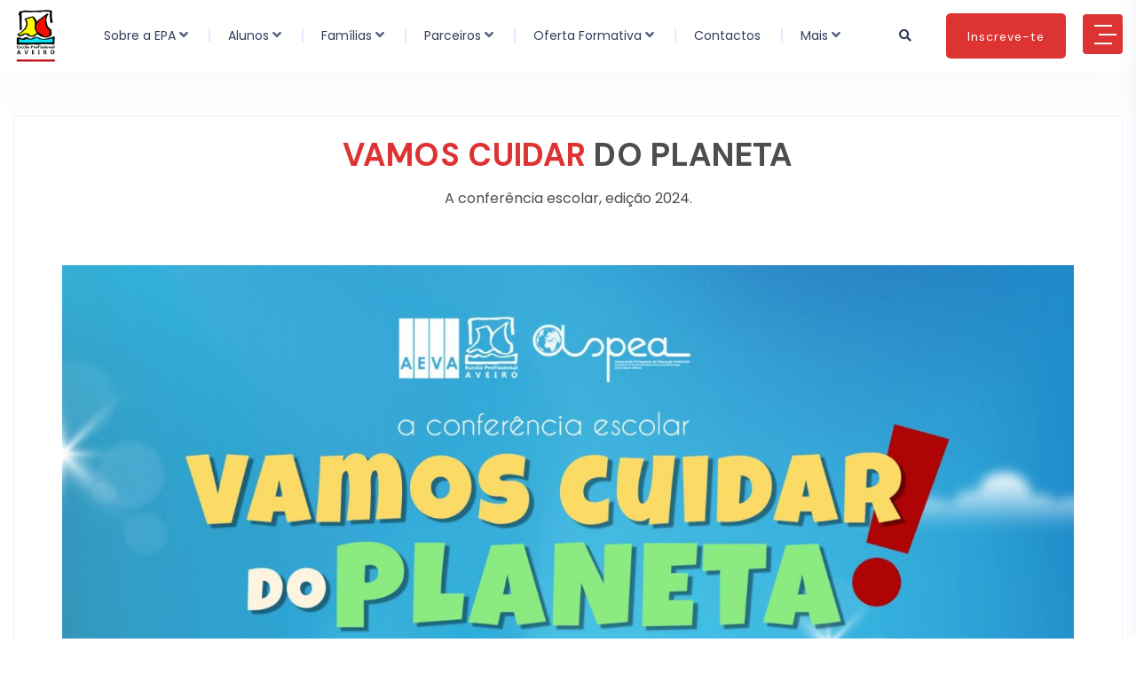

--- FILE ---
content_type: text/html; charset=UTF-8
request_url: https://epa.edu.pt/noticia/vamos-cuidar-do-planeta/
body_size: 30140
content:
<!doctype html>
<html dir="ltr" lang="pt-PT" prefix="og: https://ogp.me/ns#" class="no-js">

<head><style>img.lazy{min-height:1px}</style><link href="https://epa.edu.pt/wp-content/plugins/w3-total-cache/pub/js/lazyload.min.js" as="script">
  <meta charset="UTF-8">
  <meta name="viewport" content="width=device-width, initial-scale=1, minimum-scale=1">
    <link rel="profile" href="https://gmpg.org/xfn/11">
      <link rel="shortcut icon" href="https://epa.edu.pt/wp-content/themes/xamin/assets/images/redux/favicon.ico" />
    <title>Querido Planeta - Escola Profissional de Aveiro</title>
	<style>img:is([sizes="auto" i], [sizes^="auto," i]) { contain-intrinsic-size: 3000px 1500px }</style>
	
		<!-- All in One SEO 4.8.9 - aioseo.com -->
	<meta name="description" content="A conferência &quot;Vamos Cuidar do Planeta&quot; é uma iniciativa que visa sensibilizar a comunidade escolar para a importância da preservação ambiental e promover a adoção de práticas sustentáveis." />
	<meta name="robots" content="max-image-preview:large" />
	<link rel="canonical" href="https://epa.edu.pt/noticia/vamos-cuidar-do-planeta/" />
	<meta name="generator" content="All in One SEO (AIOSEO) 4.8.9" />
		<meta property="og:locale" content="pt_PT" />
		<meta property="og:site_name" content="Escola Profissional de Aveiro - A Escola de todos" />
		<meta property="og:type" content="article" />
		<meta property="og:title" content="Querido Planeta - Escola Profissional de Aveiro" />
		<meta property="og:description" content="A conferência &quot;Vamos Cuidar do Planeta&quot; é uma iniciativa que visa sensibilizar a comunidade escolar para a importância da preservação ambiental e promover a adoção de práticas sustentáveis." />
		<meta property="og:url" content="https://epa.edu.pt/noticia/vamos-cuidar-do-planeta/" />
		<meta property="og:image" content="https://epa.edu.pt/wp-content/uploads/2024/04/destaque.jpg" />
		<meta property="og:image:secure_url" content="https://epa.edu.pt/wp-content/uploads/2024/04/destaque.jpg" />
		<meta property="og:image:width" content="1920" />
		<meta property="og:image:height" content="1080" />
		<meta property="article:published_time" content="2024-04-01T16:05:17+00:00" />
		<meta property="article:modified_time" content="2024-04-08T09:55:23+00:00" />
		<meta property="article:publisher" content="https://www.facebook.com/epaaveiro" />
		<meta name="twitter:card" content="summary_large_image" />
		<meta name="twitter:title" content="Querido Planeta - Escola Profissional de Aveiro" />
		<meta name="twitter:description" content="A conferência &quot;Vamos Cuidar do Planeta&quot; é uma iniciativa que visa sensibilizar a comunidade escolar para a importância da preservação ambiental e promover a adoção de práticas sustentáveis." />
		<meta name="twitter:image" content="https://epa.edu.pt/wp-content/uploads/2024/04/destaque.jpg" />
		<script type="application/ld+json" class="aioseo-schema">
			{"@context":"https:\/\/schema.org","@graph":[{"@type":"BreadcrumbList","@id":"https:\/\/epa.edu.pt\/noticia\/vamos-cuidar-do-planeta\/#breadcrumblist","itemListElement":[{"@type":"ListItem","@id":"https:\/\/epa.edu.pt#listItem","position":1,"name":"Home","item":"https:\/\/epa.edu.pt","nextItem":{"@type":"ListItem","@id":"https:\/\/epa.edu.pt\/categoria-noticias\/noticias\/#listItem","name":"Not\u00edcias"}},{"@type":"ListItem","@id":"https:\/\/epa.edu.pt\/categoria-noticias\/noticias\/#listItem","position":2,"name":"Not\u00edcias","item":"https:\/\/epa.edu.pt\/categoria-noticias\/noticias\/","nextItem":{"@type":"ListItem","@id":"https:\/\/epa.edu.pt\/noticia\/vamos-cuidar-do-planeta\/#listItem","name":"Querido Planeta"},"previousItem":{"@type":"ListItem","@id":"https:\/\/epa.edu.pt#listItem","name":"Home"}},{"@type":"ListItem","@id":"https:\/\/epa.edu.pt\/noticia\/vamos-cuidar-do-planeta\/#listItem","position":3,"name":"Querido Planeta","previousItem":{"@type":"ListItem","@id":"https:\/\/epa.edu.pt\/categoria-noticias\/noticias\/#listItem","name":"Not\u00edcias"}}]},{"@type":"Organization","@id":"https:\/\/epa.edu.pt\/#organization","name":"Escola Profissional de Aveiro","description":"A Escola de todos","url":"https:\/\/epa.edu.pt\/","telephone":"+351964000802","logo":{"@type":"ImageObject","url":"https:\/\/epa.edu.pt\/wp-content\/uploads\/2024\/03\/epa-cores_72dpis-01.png","@id":"https:\/\/epa.edu.pt\/noticia\/vamos-cuidar-do-planeta\/#organizationLogo","width":350,"height":396,"caption":"epa-cores_72dpis-01"},"image":{"@id":"https:\/\/epa.edu.pt\/noticia\/vamos-cuidar-do-planeta\/#organizationLogo"},"sameAs":["https:\/\/www.facebook.com\/epaaveiro","https:\/\/www.instagram.com\/escolaprofissionaldeaveiro\/","https:\/\/www.youtube.com\/@epaveirotv","https:\/\/www.linkedin.com\/school\/escolaprofissionaldeaveiro\/"]},{"@type":"WebPage","@id":"https:\/\/epa.edu.pt\/noticia\/vamos-cuidar-do-planeta\/#webpage","url":"https:\/\/epa.edu.pt\/noticia\/vamos-cuidar-do-planeta\/","name":"Querido Planeta - Escola Profissional de Aveiro","description":"A confer\u00eancia \"Vamos Cuidar do Planeta\" \u00e9 uma iniciativa que visa sensibilizar a comunidade escolar para a import\u00e2ncia da preserva\u00e7\u00e3o ambiental e promover a ado\u00e7\u00e3o de pr\u00e1ticas sustent\u00e1veis.","inLanguage":"pt-PT","isPartOf":{"@id":"https:\/\/epa.edu.pt\/#website"},"breadcrumb":{"@id":"https:\/\/epa.edu.pt\/noticia\/vamos-cuidar-do-planeta\/#breadcrumblist"},"image":{"@type":"ImageObject","url":"https:\/\/epa.edu.pt\/wp-content\/uploads\/2024\/04\/destaque.jpg","@id":"https:\/\/epa.edu.pt\/noticia\/vamos-cuidar-do-planeta\/#mainImage","width":1920,"height":1080,"caption":"vamos cuidar do planeta"},"primaryImageOfPage":{"@id":"https:\/\/epa.edu.pt\/noticia\/vamos-cuidar-do-planeta\/#mainImage"},"datePublished":"2024-04-01T16:05:17+00:00","dateModified":"2024-04-08T09:55:23+00:00"},{"@type":"WebSite","@id":"https:\/\/epa.edu.pt\/#website","url":"https:\/\/epa.edu.pt\/","name":"Escola Profissional de Aveiro","description":"A Escola de todos","inLanguage":"pt-PT","publisher":{"@id":"https:\/\/epa.edu.pt\/#organization"}}]}
		</script>
		<!-- All in One SEO -->

<link rel='dns-prefetch' href='//maxcdn.bootstrapcdn.com' />
<link rel='dns-prefetch' href='//fonts.googleapis.com' />
<link href='https://fonts.gstatic.com' crossorigin rel='preconnect' />
<link rel="alternate" type="application/rss+xml" title="Escola Profissional de Aveiro &raquo; Feed" href="https://epa.edu.pt/feed/" />
<link rel="alternate" type="application/rss+xml" title="Escola Profissional de Aveiro &raquo; Feed de comentários" href="https://epa.edu.pt/comments/feed/" />
<link rel="alternate" type="text/calendar" title="Escola Profissional de Aveiro &raquo; Feed iCal" href="https://epa.edu.pt/eventos/?ical=1" />
		<!-- This site uses the Google Analytics by MonsterInsights plugin v9.9.0 - Using Analytics tracking - https://www.monsterinsights.com/ -->
							<script src="//www.googletagmanager.com/gtag/js?id=G-L8H8WSV6EV"  data-cfasync="false" data-wpfc-render="false" type="text/javascript" async></script>
			<script data-cfasync="false" data-wpfc-render="false" type="text/javascript">
				var mi_version = '9.9.0';
				var mi_track_user = true;
				var mi_no_track_reason = '';
								var MonsterInsightsDefaultLocations = {"page_location":"https:\/\/epa.edu.pt\/noticia\/vamos-cuidar-do-planeta\/"};
								if ( typeof MonsterInsightsPrivacyGuardFilter === 'function' ) {
					var MonsterInsightsLocations = (typeof MonsterInsightsExcludeQuery === 'object') ? MonsterInsightsPrivacyGuardFilter( MonsterInsightsExcludeQuery ) : MonsterInsightsPrivacyGuardFilter( MonsterInsightsDefaultLocations );
				} else {
					var MonsterInsightsLocations = (typeof MonsterInsightsExcludeQuery === 'object') ? MonsterInsightsExcludeQuery : MonsterInsightsDefaultLocations;
				}

								var disableStrs = [
										'ga-disable-G-L8H8WSV6EV',
									];

				/* Function to detect opted out users */
				function __gtagTrackerIsOptedOut() {
					for (var index = 0; index < disableStrs.length; index++) {
						if (document.cookie.indexOf(disableStrs[index] + '=true') > -1) {
							return true;
						}
					}

					return false;
				}

				/* Disable tracking if the opt-out cookie exists. */
				if (__gtagTrackerIsOptedOut()) {
					for (var index = 0; index < disableStrs.length; index++) {
						window[disableStrs[index]] = true;
					}
				}

				/* Opt-out function */
				function __gtagTrackerOptout() {
					for (var index = 0; index < disableStrs.length; index++) {
						document.cookie = disableStrs[index] + '=true; expires=Thu, 31 Dec 2099 23:59:59 UTC; path=/';
						window[disableStrs[index]] = true;
					}
				}

				if ('undefined' === typeof gaOptout) {
					function gaOptout() {
						__gtagTrackerOptout();
					}
				}
								window.dataLayer = window.dataLayer || [];

				window.MonsterInsightsDualTracker = {
					helpers: {},
					trackers: {},
				};
				if (mi_track_user) {
					function __gtagDataLayer() {
						dataLayer.push(arguments);
					}

					function __gtagTracker(type, name, parameters) {
						if (!parameters) {
							parameters = {};
						}

						if (parameters.send_to) {
							__gtagDataLayer.apply(null, arguments);
							return;
						}

						if (type === 'event') {
														parameters.send_to = monsterinsights_frontend.v4_id;
							var hookName = name;
							if (typeof parameters['event_category'] !== 'undefined') {
								hookName = parameters['event_category'] + ':' + name;
							}

							if (typeof MonsterInsightsDualTracker.trackers[hookName] !== 'undefined') {
								MonsterInsightsDualTracker.trackers[hookName](parameters);
							} else {
								__gtagDataLayer('event', name, parameters);
							}
							
						} else {
							__gtagDataLayer.apply(null, arguments);
						}
					}

					__gtagTracker('js', new Date());
					__gtagTracker('set', {
						'developer_id.dZGIzZG': true,
											});
					if ( MonsterInsightsLocations.page_location ) {
						__gtagTracker('set', MonsterInsightsLocations);
					}
										__gtagTracker('config', 'G-L8H8WSV6EV', {"forceSSL":"true","link_attribution":"true"} );
										window.gtag = __gtagTracker;										(function () {
						/* https://developers.google.com/analytics/devguides/collection/analyticsjs/ */
						/* ga and __gaTracker compatibility shim. */
						var noopfn = function () {
							return null;
						};
						var newtracker = function () {
							return new Tracker();
						};
						var Tracker = function () {
							return null;
						};
						var p = Tracker.prototype;
						p.get = noopfn;
						p.set = noopfn;
						p.send = function () {
							var args = Array.prototype.slice.call(arguments);
							args.unshift('send');
							__gaTracker.apply(null, args);
						};
						var __gaTracker = function () {
							var len = arguments.length;
							if (len === 0) {
								return;
							}
							var f = arguments[len - 1];
							if (typeof f !== 'object' || f === null || typeof f.hitCallback !== 'function') {
								if ('send' === arguments[0]) {
									var hitConverted, hitObject = false, action;
									if ('event' === arguments[1]) {
										if ('undefined' !== typeof arguments[3]) {
											hitObject = {
												'eventAction': arguments[3],
												'eventCategory': arguments[2],
												'eventLabel': arguments[4],
												'value': arguments[5] ? arguments[5] : 1,
											}
										}
									}
									if ('pageview' === arguments[1]) {
										if ('undefined' !== typeof arguments[2]) {
											hitObject = {
												'eventAction': 'page_view',
												'page_path': arguments[2],
											}
										}
									}
									if (typeof arguments[2] === 'object') {
										hitObject = arguments[2];
									}
									if (typeof arguments[5] === 'object') {
										Object.assign(hitObject, arguments[5]);
									}
									if ('undefined' !== typeof arguments[1].hitType) {
										hitObject = arguments[1];
										if ('pageview' === hitObject.hitType) {
											hitObject.eventAction = 'page_view';
										}
									}
									if (hitObject) {
										action = 'timing' === arguments[1].hitType ? 'timing_complete' : hitObject.eventAction;
										hitConverted = mapArgs(hitObject);
										__gtagTracker('event', action, hitConverted);
									}
								}
								return;
							}

							function mapArgs(args) {
								var arg, hit = {};
								var gaMap = {
									'eventCategory': 'event_category',
									'eventAction': 'event_action',
									'eventLabel': 'event_label',
									'eventValue': 'event_value',
									'nonInteraction': 'non_interaction',
									'timingCategory': 'event_category',
									'timingVar': 'name',
									'timingValue': 'value',
									'timingLabel': 'event_label',
									'page': 'page_path',
									'location': 'page_location',
									'title': 'page_title',
									'referrer' : 'page_referrer',
								};
								for (arg in args) {
																		if (!(!args.hasOwnProperty(arg) || !gaMap.hasOwnProperty(arg))) {
										hit[gaMap[arg]] = args[arg];
									} else {
										hit[arg] = args[arg];
									}
								}
								return hit;
							}

							try {
								f.hitCallback();
							} catch (ex) {
							}
						};
						__gaTracker.create = newtracker;
						__gaTracker.getByName = newtracker;
						__gaTracker.getAll = function () {
							return [];
						};
						__gaTracker.remove = noopfn;
						__gaTracker.loaded = true;
						window['__gaTracker'] = __gaTracker;
					})();
									} else {
										console.log("");
					(function () {
						function __gtagTracker() {
							return null;
						}

						window['__gtagTracker'] = __gtagTracker;
						window['gtag'] = __gtagTracker;
					})();
									}
			</script>
			
							<!-- / Google Analytics by MonsterInsights -->
		<script type="text/javascript">
/* <![CDATA[ */
window._wpemojiSettings = {"baseUrl":"https:\/\/s.w.org\/images\/core\/emoji\/16.0.1\/72x72\/","ext":".png","svgUrl":"https:\/\/s.w.org\/images\/core\/emoji\/16.0.1\/svg\/","svgExt":".svg","source":{"concatemoji":"https:\/\/epa.edu.pt\/wp-includes\/js\/wp-emoji-release.min.js?ver=6.8.3"}};
/*! This file is auto-generated */
!function(s,n){var o,i,e;function c(e){try{var t={supportTests:e,timestamp:(new Date).valueOf()};sessionStorage.setItem(o,JSON.stringify(t))}catch(e){}}function p(e,t,n){e.clearRect(0,0,e.canvas.width,e.canvas.height),e.fillText(t,0,0);var t=new Uint32Array(e.getImageData(0,0,e.canvas.width,e.canvas.height).data),a=(e.clearRect(0,0,e.canvas.width,e.canvas.height),e.fillText(n,0,0),new Uint32Array(e.getImageData(0,0,e.canvas.width,e.canvas.height).data));return t.every(function(e,t){return e===a[t]})}function u(e,t){e.clearRect(0,0,e.canvas.width,e.canvas.height),e.fillText(t,0,0);for(var n=e.getImageData(16,16,1,1),a=0;a<n.data.length;a++)if(0!==n.data[a])return!1;return!0}function f(e,t,n,a){switch(t){case"flag":return n(e,"\ud83c\udff3\ufe0f\u200d\u26a7\ufe0f","\ud83c\udff3\ufe0f\u200b\u26a7\ufe0f")?!1:!n(e,"\ud83c\udde8\ud83c\uddf6","\ud83c\udde8\u200b\ud83c\uddf6")&&!n(e,"\ud83c\udff4\udb40\udc67\udb40\udc62\udb40\udc65\udb40\udc6e\udb40\udc67\udb40\udc7f","\ud83c\udff4\u200b\udb40\udc67\u200b\udb40\udc62\u200b\udb40\udc65\u200b\udb40\udc6e\u200b\udb40\udc67\u200b\udb40\udc7f");case"emoji":return!a(e,"\ud83e\udedf")}return!1}function g(e,t,n,a){var r="undefined"!=typeof WorkerGlobalScope&&self instanceof WorkerGlobalScope?new OffscreenCanvas(300,150):s.createElement("canvas"),o=r.getContext("2d",{willReadFrequently:!0}),i=(o.textBaseline="top",o.font="600 32px Arial",{});return e.forEach(function(e){i[e]=t(o,e,n,a)}),i}function t(e){var t=s.createElement("script");t.src=e,t.defer=!0,s.head.appendChild(t)}"undefined"!=typeof Promise&&(o="wpEmojiSettingsSupports",i=["flag","emoji"],n.supports={everything:!0,everythingExceptFlag:!0},e=new Promise(function(e){s.addEventListener("DOMContentLoaded",e,{once:!0})}),new Promise(function(t){var n=function(){try{var e=JSON.parse(sessionStorage.getItem(o));if("object"==typeof e&&"number"==typeof e.timestamp&&(new Date).valueOf()<e.timestamp+604800&&"object"==typeof e.supportTests)return e.supportTests}catch(e){}return null}();if(!n){if("undefined"!=typeof Worker&&"undefined"!=typeof OffscreenCanvas&&"undefined"!=typeof URL&&URL.createObjectURL&&"undefined"!=typeof Blob)try{var e="postMessage("+g.toString()+"("+[JSON.stringify(i),f.toString(),p.toString(),u.toString()].join(",")+"));",a=new Blob([e],{type:"text/javascript"}),r=new Worker(URL.createObjectURL(a),{name:"wpTestEmojiSupports"});return void(r.onmessage=function(e){c(n=e.data),r.terminate(),t(n)})}catch(e){}c(n=g(i,f,p,u))}t(n)}).then(function(e){for(var t in e)n.supports[t]=e[t],n.supports.everything=n.supports.everything&&n.supports[t],"flag"!==t&&(n.supports.everythingExceptFlag=n.supports.everythingExceptFlag&&n.supports[t]);n.supports.everythingExceptFlag=n.supports.everythingExceptFlag&&!n.supports.flag,n.DOMReady=!1,n.readyCallback=function(){n.DOMReady=!0}}).then(function(){return e}).then(function(){var e;n.supports.everything||(n.readyCallback(),(e=n.source||{}).concatemoji?t(e.concatemoji):e.wpemoji&&e.twemoji&&(t(e.twemoji),t(e.wpemoji)))}))}((window,document),window._wpemojiSettings);
/* ]]> */
</script>
<style id='wp-emoji-styles-inline-css' type='text/css'>

	img.wp-smiley, img.emoji {
		display: inline !important;
		border: none !important;
		box-shadow: none !important;
		height: 1em !important;
		width: 1em !important;
		margin: 0 0.07em !important;
		vertical-align: -0.1em !important;
		background: none !important;
		padding: 0 !important;
	}
</style>
<style id='classic-theme-styles-inline-css' type='text/css'>
/*! This file is auto-generated */
.wp-block-button__link{color:#fff;background-color:#32373c;border-radius:9999px;box-shadow:none;text-decoration:none;padding:calc(.667em + 2px) calc(1.333em + 2px);font-size:1.125em}.wp-block-file__button{background:#32373c;color:#fff;text-decoration:none}
</style>
<style id='global-styles-inline-css' type='text/css'>
:root{--wp--preset--aspect-ratio--square: 1;--wp--preset--aspect-ratio--4-3: 4/3;--wp--preset--aspect-ratio--3-4: 3/4;--wp--preset--aspect-ratio--3-2: 3/2;--wp--preset--aspect-ratio--2-3: 2/3;--wp--preset--aspect-ratio--16-9: 16/9;--wp--preset--aspect-ratio--9-16: 9/16;--wp--preset--color--black: #000000;--wp--preset--color--cyan-bluish-gray: #abb8c3;--wp--preset--color--white: #ffffff;--wp--preset--color--pale-pink: #f78da7;--wp--preset--color--vivid-red: #cf2e2e;--wp--preset--color--luminous-vivid-orange: #ff6900;--wp--preset--color--luminous-vivid-amber: #fcb900;--wp--preset--color--light-green-cyan: #7bdcb5;--wp--preset--color--vivid-green-cyan: #00d084;--wp--preset--color--pale-cyan-blue: #8ed1fc;--wp--preset--color--vivid-cyan-blue: #0693e3;--wp--preset--color--vivid-purple: #9b51e0;--wp--preset--color--theme-primary: #e36d60;--wp--preset--color--theme-secondary: #41848f;--wp--preset--color--theme-red: #C0392B;--wp--preset--color--theme-green: #27AE60;--wp--preset--color--theme-blue: #2980B9;--wp--preset--color--theme-yellow: #F1C40F;--wp--preset--color--theme-black: #1C2833;--wp--preset--color--theme-grey: #95A5A6;--wp--preset--color--theme-white: #ECF0F1;--wp--preset--color--custom-daylight: #97c0b7;--wp--preset--color--custom-sun: #eee9d1;--wp--preset--gradient--vivid-cyan-blue-to-vivid-purple: linear-gradient(135deg,rgba(6,147,227,1) 0%,rgb(155,81,224) 100%);--wp--preset--gradient--light-green-cyan-to-vivid-green-cyan: linear-gradient(135deg,rgb(122,220,180) 0%,rgb(0,208,130) 100%);--wp--preset--gradient--luminous-vivid-amber-to-luminous-vivid-orange: linear-gradient(135deg,rgba(252,185,0,1) 0%,rgba(255,105,0,1) 100%);--wp--preset--gradient--luminous-vivid-orange-to-vivid-red: linear-gradient(135deg,rgba(255,105,0,1) 0%,rgb(207,46,46) 100%);--wp--preset--gradient--very-light-gray-to-cyan-bluish-gray: linear-gradient(135deg,rgb(238,238,238) 0%,rgb(169,184,195) 100%);--wp--preset--gradient--cool-to-warm-spectrum: linear-gradient(135deg,rgb(74,234,220) 0%,rgb(151,120,209) 20%,rgb(207,42,186) 40%,rgb(238,44,130) 60%,rgb(251,105,98) 80%,rgb(254,248,76) 100%);--wp--preset--gradient--blush-light-purple: linear-gradient(135deg,rgb(255,206,236) 0%,rgb(152,150,240) 100%);--wp--preset--gradient--blush-bordeaux: linear-gradient(135deg,rgb(254,205,165) 0%,rgb(254,45,45) 50%,rgb(107,0,62) 100%);--wp--preset--gradient--luminous-dusk: linear-gradient(135deg,rgb(255,203,112) 0%,rgb(199,81,192) 50%,rgb(65,88,208) 100%);--wp--preset--gradient--pale-ocean: linear-gradient(135deg,rgb(255,245,203) 0%,rgb(182,227,212) 50%,rgb(51,167,181) 100%);--wp--preset--gradient--electric-grass: linear-gradient(135deg,rgb(202,248,128) 0%,rgb(113,206,126) 100%);--wp--preset--gradient--midnight: linear-gradient(135deg,rgb(2,3,129) 0%,rgb(40,116,252) 100%);--wp--preset--font-size--small: 16px;--wp--preset--font-size--medium: 25px;--wp--preset--font-size--large: 31px;--wp--preset--font-size--x-large: 42px;--wp--preset--font-size--larger: 39px;--wp--preset--spacing--20: 0.44rem;--wp--preset--spacing--30: 0.67rem;--wp--preset--spacing--40: 1rem;--wp--preset--spacing--50: 1.5rem;--wp--preset--spacing--60: 2.25rem;--wp--preset--spacing--70: 3.38rem;--wp--preset--spacing--80: 5.06rem;--wp--preset--shadow--natural: 6px 6px 9px rgba(0, 0, 0, 0.2);--wp--preset--shadow--deep: 12px 12px 50px rgba(0, 0, 0, 0.4);--wp--preset--shadow--sharp: 6px 6px 0px rgba(0, 0, 0, 0.2);--wp--preset--shadow--outlined: 6px 6px 0px -3px rgba(255, 255, 255, 1), 6px 6px rgba(0, 0, 0, 1);--wp--preset--shadow--crisp: 6px 6px 0px rgba(0, 0, 0, 1);}:where(.is-layout-flex){gap: 0.5em;}:where(.is-layout-grid){gap: 0.5em;}body .is-layout-flex{display: flex;}.is-layout-flex{flex-wrap: wrap;align-items: center;}.is-layout-flex > :is(*, div){margin: 0;}body .is-layout-grid{display: grid;}.is-layout-grid > :is(*, div){margin: 0;}:where(.wp-block-columns.is-layout-flex){gap: 2em;}:where(.wp-block-columns.is-layout-grid){gap: 2em;}:where(.wp-block-post-template.is-layout-flex){gap: 1.25em;}:where(.wp-block-post-template.is-layout-grid){gap: 1.25em;}.has-black-color{color: var(--wp--preset--color--black) !important;}.has-cyan-bluish-gray-color{color: var(--wp--preset--color--cyan-bluish-gray) !important;}.has-white-color{color: var(--wp--preset--color--white) !important;}.has-pale-pink-color{color: var(--wp--preset--color--pale-pink) !important;}.has-vivid-red-color{color: var(--wp--preset--color--vivid-red) !important;}.has-luminous-vivid-orange-color{color: var(--wp--preset--color--luminous-vivid-orange) !important;}.has-luminous-vivid-amber-color{color: var(--wp--preset--color--luminous-vivid-amber) !important;}.has-light-green-cyan-color{color: var(--wp--preset--color--light-green-cyan) !important;}.has-vivid-green-cyan-color{color: var(--wp--preset--color--vivid-green-cyan) !important;}.has-pale-cyan-blue-color{color: var(--wp--preset--color--pale-cyan-blue) !important;}.has-vivid-cyan-blue-color{color: var(--wp--preset--color--vivid-cyan-blue) !important;}.has-vivid-purple-color{color: var(--wp--preset--color--vivid-purple) !important;}.has-black-background-color{background-color: var(--wp--preset--color--black) !important;}.has-cyan-bluish-gray-background-color{background-color: var(--wp--preset--color--cyan-bluish-gray) !important;}.has-white-background-color{background-color: var(--wp--preset--color--white) !important;}.has-pale-pink-background-color{background-color: var(--wp--preset--color--pale-pink) !important;}.has-vivid-red-background-color{background-color: var(--wp--preset--color--vivid-red) !important;}.has-luminous-vivid-orange-background-color{background-color: var(--wp--preset--color--luminous-vivid-orange) !important;}.has-luminous-vivid-amber-background-color{background-color: var(--wp--preset--color--luminous-vivid-amber) !important;}.has-light-green-cyan-background-color{background-color: var(--wp--preset--color--light-green-cyan) !important;}.has-vivid-green-cyan-background-color{background-color: var(--wp--preset--color--vivid-green-cyan) !important;}.has-pale-cyan-blue-background-color{background-color: var(--wp--preset--color--pale-cyan-blue) !important;}.has-vivid-cyan-blue-background-color{background-color: var(--wp--preset--color--vivid-cyan-blue) !important;}.has-vivid-purple-background-color{background-color: var(--wp--preset--color--vivid-purple) !important;}.has-black-border-color{border-color: var(--wp--preset--color--black) !important;}.has-cyan-bluish-gray-border-color{border-color: var(--wp--preset--color--cyan-bluish-gray) !important;}.has-white-border-color{border-color: var(--wp--preset--color--white) !important;}.has-pale-pink-border-color{border-color: var(--wp--preset--color--pale-pink) !important;}.has-vivid-red-border-color{border-color: var(--wp--preset--color--vivid-red) !important;}.has-luminous-vivid-orange-border-color{border-color: var(--wp--preset--color--luminous-vivid-orange) !important;}.has-luminous-vivid-amber-border-color{border-color: var(--wp--preset--color--luminous-vivid-amber) !important;}.has-light-green-cyan-border-color{border-color: var(--wp--preset--color--light-green-cyan) !important;}.has-vivid-green-cyan-border-color{border-color: var(--wp--preset--color--vivid-green-cyan) !important;}.has-pale-cyan-blue-border-color{border-color: var(--wp--preset--color--pale-cyan-blue) !important;}.has-vivid-cyan-blue-border-color{border-color: var(--wp--preset--color--vivid-cyan-blue) !important;}.has-vivid-purple-border-color{border-color: var(--wp--preset--color--vivid-purple) !important;}.has-vivid-cyan-blue-to-vivid-purple-gradient-background{background: var(--wp--preset--gradient--vivid-cyan-blue-to-vivid-purple) !important;}.has-light-green-cyan-to-vivid-green-cyan-gradient-background{background: var(--wp--preset--gradient--light-green-cyan-to-vivid-green-cyan) !important;}.has-luminous-vivid-amber-to-luminous-vivid-orange-gradient-background{background: var(--wp--preset--gradient--luminous-vivid-amber-to-luminous-vivid-orange) !important;}.has-luminous-vivid-orange-to-vivid-red-gradient-background{background: var(--wp--preset--gradient--luminous-vivid-orange-to-vivid-red) !important;}.has-very-light-gray-to-cyan-bluish-gray-gradient-background{background: var(--wp--preset--gradient--very-light-gray-to-cyan-bluish-gray) !important;}.has-cool-to-warm-spectrum-gradient-background{background: var(--wp--preset--gradient--cool-to-warm-spectrum) !important;}.has-blush-light-purple-gradient-background{background: var(--wp--preset--gradient--blush-light-purple) !important;}.has-blush-bordeaux-gradient-background{background: var(--wp--preset--gradient--blush-bordeaux) !important;}.has-luminous-dusk-gradient-background{background: var(--wp--preset--gradient--luminous-dusk) !important;}.has-pale-ocean-gradient-background{background: var(--wp--preset--gradient--pale-ocean) !important;}.has-electric-grass-gradient-background{background: var(--wp--preset--gradient--electric-grass) !important;}.has-midnight-gradient-background{background: var(--wp--preset--gradient--midnight) !important;}.has-small-font-size{font-size: var(--wp--preset--font-size--small) !important;}.has-medium-font-size{font-size: var(--wp--preset--font-size--medium) !important;}.has-large-font-size{font-size: var(--wp--preset--font-size--large) !important;}.has-x-large-font-size{font-size: var(--wp--preset--font-size--x-large) !important;}
:where(.wp-block-post-template.is-layout-flex){gap: 1.25em;}:where(.wp-block-post-template.is-layout-grid){gap: 1.25em;}
:where(.wp-block-columns.is-layout-flex){gap: 2em;}:where(.wp-block-columns.is-layout-grid){gap: 2em;}
:root :where(.wp-block-pullquote){font-size: 1.5em;line-height: 1.6;}
</style>
<link rel='stylesheet' id='pb_animate-css' href='https://epa.edu.pt/wp-content/plugins/ays-popup-box/public/css/animate.css?ver=6.0.0' type='text/css' media='all' />
<link rel='stylesheet' id='layout-general-css' href='https://epa.edu.pt/wp-content/plugins/iqonic-layouts/includes/Elementor/assets/css/general.css?ver=1.2.0' type='text/css' media='all' />
<link rel='stylesheet' id='marvy-custom-css' href='https://epa.edu.pt/wp-content/plugins/marvy-animation-addons-for-elementor-lite/elementor/assets/css/marvy-custom.css?ver=1.7.5' type='text/css' media='all' />
<link rel='stylesheet' id='general-css' href='https://epa.edu.pt/wp-content/plugins/xamin-elementor-extensions/includes/Elementor/assets/css/general.css?ver=3.4.8' type='text/css' media='all' />
<link rel='stylesheet' id='owl-carousel-css' href='https://epa.edu.pt/wp-content/plugins/xamin-elementor-extensions/includes/Elementor/assets/css/owl.carousel.min.css?ver=3.4.8' type='text/css' media='all' />
<link rel='stylesheet' id='blog-css' href='https://epa.edu.pt/wp-content/plugins/xamin-elementor-extensions/includes/Elementor/assets/css/blog.css?ver=3.4.8' type='text/css' media='all' />
<link rel='stylesheet' id='iqonic-image-css' href='https://epa.edu.pt/wp-content/plugins/xamin-elementor-extensions/includes/Elementor/assets/css/image.css?ver=3.4.8' type='text/css' media='all' />
<link rel='stylesheet' id='magnific-popup-css' href='https://epa.edu.pt/wp-content/plugins/xamin-elementor-extensions/includes/Elementor/assets/css/magnific-popup.css?ver=3.4.8' type='text/css' media='all' />
<link rel='stylesheet' id='video-popup-css' href='https://epa.edu.pt/wp-content/plugins/xamin-elementor-extensions/includes/Elementor/assets/css/video-popup.css?ver=3.4.8' type='text/css' media='all' />
<link rel='stylesheet' id='Section-Title-css' href='https://epa.edu.pt/wp-content/plugins/xamin-elementor-extensions/includes/Elementor/assets/css/section-title.css?ver=3.4.8' type='text/css' media='all' />
<link rel='stylesheet' id='count-down-css' href='https://epa.edu.pt/wp-content/plugins/xamin-elementor-extensions/includes/Elementor/assets/css/count-down.css?ver=3.4.8' type='text/css' media='all' />
<link rel='stylesheet' id='Testimonial-css' href='https://epa.edu.pt/wp-content/plugins/xamin-elementor-extensions/includes/Elementor/assets/css/testimonial.css?ver=3.4.8' type='text/css' media='all' />
<link rel='stylesheet' id='Owl-Carousel-css' href='https://epa.edu.pt/wp-content/plugins/xamin-elementor-extensions/includes/Elementor/assets/css/owl.carousel.min.css?ver=3.4.8' type='text/css' media='all' />
<link rel='stylesheet' id='Team-css' href='https://epa.edu.pt/wp-content/plugins/xamin-elementor-extensions/includes/Elementor/assets/css/team.css?ver=3.4.8' type='text/css' media='all' />
<link rel='stylesheet' id='Price-css' href='https://epa.edu.pt/wp-content/plugins/xamin-elementor-extensions/includes/Elementor/assets/css/price.css?ver=3.4.8' type='text/css' media='all' />
<link rel='stylesheet' id='pricing-tab-css' href='https://epa.edu.pt/wp-content/plugins/xamin-elementor-extensions/includes/Elementor/assets/css/pricing-tab.css?ver=3.4.8' type='text/css' media='all' />
<link rel='stylesheet' id='progressbar-css' href='https://epa.edu.pt/wp-content/plugins/xamin-elementor-extensions/includes/Elementor/assets/css/progress-bar.css?ver=3.4.8' type='text/css' media='all' />
<link rel='stylesheet' id='course-css' href='https://epa.edu.pt/wp-content/plugins/xamin-elementor-extensions/includes/Elementor/assets/css/course.css?ver=3.4.8' type='text/css' media='all' />
<link rel='stylesheet' id='list-css' href='https://epa.edu.pt/wp-content/plugins/xamin-elementor-extensions/includes/Elementor/assets/css/list.css?ver=3.4.8' type='text/css' media='all' />
<link rel='stylesheet' id='IconBox-css' href='https://epa.edu.pt/wp-content/plugins/xamin-elementor-extensions/includes/Elementor/assets/css/Iconbox.css?ver=3.4.8' type='text/css' media='all' />
<link rel='stylesheet' id='fancy-box-css' href='https://epa.edu.pt/wp-content/plugins/xamin-elementor-extensions/includes/Elementor/assets/css/fancy-box.css?ver=3.4.8' type='text/css' media='all' />
<link rel='stylesheet' id='fancybox-list-css' href='https://epa.edu.pt/wp-content/plugins/xamin-elementor-extensions/includes/Elementor/assets/css/fancybox-list.css?ver=3.4.8' type='text/css' media='all' />
<link rel='stylesheet' id='tab-css' href='https://epa.edu.pt/wp-content/plugins/xamin-elementor-extensions/includes/Elementor/assets/css/tab.css?ver=3.4.8' type='text/css' media='all' />
<link rel='stylesheet' id='portfolio-css' href='https://epa.edu.pt/wp-content/plugins/xamin-elementor-extensions/includes/Elementor/assets/css/portfolio.css?ver=3.4.8' type='text/css' media='all' />
<link rel='stylesheet' id='counter-css' href='https://epa.edu.pt/wp-content/plugins/xamin-elementor-extensions/includes/Elementor/assets/css/counter.css?ver=3.4.8' type='text/css' media='all' />
<link rel='stylesheet' id='clients-css' href='https://epa.edu.pt/wp-content/plugins/xamin-elementor-extensions/includes/Elementor/assets/css/clients.css?ver=3.4.8' type='text/css' media='all' />
<link rel='stylesheet' id='accordion-css' href='https://epa.edu.pt/wp-content/plugins/xamin-elementor-extensions/includes/Elementor/assets/css/accordian.css?ver=3.4.8' type='text/css' media='all' />
<link rel='stylesheet' id='slider-with-text-css' href='https://epa.edu.pt/wp-content/plugins/xamin-elementor-extensions/includes/Elementor/assets/css/slider-with-text.css?ver=3.4.8' type='text/css' media='all' />
<link rel='stylesheet' id='Career-css' href='https://epa.edu.pt/wp-content/plugins/xamin-elementor-extensions/includes/Elementor/assets/css/career.css?ver=3.4.8' type='text/css' media='all' />
<link rel='stylesheet' id='accordian-css' href='https://epa.edu.pt/wp-content/plugins/xamin-elementor-extensions/includes/Elementor/assets/css/accordian.css?ver=3.4.8' type='text/css' media='all' />
<link rel='stylesheet' id='page-interactive-css' href='https://epa.edu.pt/wp-content/plugins/xamin-elementor-extensions/includes/Elementor/assets/css/page-interactive.css?ver=3.4.8' type='text/css' media='all' />
<link rel='stylesheet' id='feature-circle-css' href='https://epa.edu.pt/wp-content/plugins/xamin-elementor-extensions/includes/Elementor/assets/css/feature-circle.css?ver=3.4.8' type='text/css' media='all' />
<link rel='stylesheet' id='timeline.min-css' href='https://epa.edu.pt/wp-content/plugins/xamin-elementor-extensions/includes/Elementor/assets/css/timeline.min.css?ver=3.4.8' type='text/css' media='all' />
<link rel='stylesheet' id='timeline-css' href='https://epa.edu.pt/wp-content/plugins/xamin-elementor-extensions/includes/Elementor/assets/css/timeline.css?ver=3.4.8' type='text/css' media='all' />
<link rel='stylesheet' id='service-box-css' href='https://epa.edu.pt/wp-content/plugins/xamin-elementor-extensions/includes/Elementor/assets/css/service-box.css?ver=3.4.8' type='text/css' media='all' />
<link rel='stylesheet' id='woocommerce-user-css' href='https://epa.edu.pt/wp-content/plugins/xamin-elementor-extensions/includes/Elementor/assets/css/woocommerce-user.css?ver=3.4.8' type='text/css' media='all' />
<link rel='stylesheet' id='woocommerce-login-css' href='https://epa.edu.pt/wp-content/plugins/xamin-elementor-extensions/includes/Elementor/assets/css/woocommerce-login.css?ver=3.4.8' type='text/css' media='all' />
<link rel='stylesheet' id='cart-css' href='https://epa.edu.pt/wp-content/plugins/xamin-elementor-extensions/includes/Elementor/assets/css/cart.css?ver=3.4.8' type='text/css' media='all' />
<link rel='stylesheet' id='footer-menu-css' href='https://epa.edu.pt/wp-content/plugins/xamin-elementor-extensions/includes/Elementor/assets/css/footer-menu.css?ver=3.4.8' type='text/css' media='all' />
<link rel='stylesheet' id='header-css' href='https://epa.edu.pt/wp-content/plugins/xamin-elementor-extensions/includes/Elementor/assets/css/header.css?ver=3.4.8' type='text/css' media='all' />
<link rel='stylesheet' id='socials-icon-css' href='https://epa.edu.pt/wp-content/plugins/xamin-elementor-extensions/includes/Elementor/assets/css/social-icons.css?ver=3.4.8' type='text/css' media='all' />
<link rel='stylesheet' id='list-nav-menu-css' href='https://epa.edu.pt/wp-content/plugins/xamin-elementor-extensions/includes/Elementor/assets/css/list-nav-menu.css?ver=3.4.8' type='text/css' media='all' />
<link rel='stylesheet' id='magnific-css' href='https://epa.edu.pt/wp-content/plugins/xamin-elementor-extensions/includes/Elementor/assets/css/magnific-popup.css?ver=3.4.8' type='text/css' media='all' />
<link rel='stylesheet' id='Masonary-css' href='https://epa.edu.pt/wp-content/plugins/xamin-elementor-extensions/includes/Elementor/assets/css/masonry.css?ver=3.4.8' type='text/css' media='all' />
<link rel='stylesheet' id='tribe-events-v2-single-skeleton-css' href='https://epa.edu.pt/wp-content/plugins/the-events-calendar/build/css/tribe-events-single-skeleton.css?ver=6.15.11' type='text/css' media='all' />
<link rel='stylesheet' id='tribe-events-v2-single-skeleton-full-css' href='https://epa.edu.pt/wp-content/plugins/the-events-calendar/build/css/tribe-events-single-full.css?ver=6.15.11' type='text/css' media='all' />
<link rel='stylesheet' id='tec-events-elementor-widgets-base-styles-css' href='https://epa.edu.pt/wp-content/plugins/the-events-calendar/build/css/integrations/plugins/elementor/widgets/widget-base.css?ver=6.15.11' type='text/css' media='all' />
<link rel='stylesheet' id='cff-css' href='https://epa.edu.pt/wp-content/plugins/custom-facebook-feed/assets/css/cff-style.min.css?ver=4.3.4' type='text/css' media='all' />
<link rel='stylesheet' id='sb-font-awesome-css' href='https://maxcdn.bootstrapcdn.com/font-awesome/4.7.0/css/font-awesome.min.css?ver=6.8.3' type='text/css' media='all' />
<link rel='stylesheet' id='ivory-search-styles-css' href='https://epa.edu.pt/wp-content/plugins/add-search-to-menu/public/css/ivory-search.min.css?ver=5.5.12' type='text/css' media='all' />
<link rel='stylesheet' id='xamin-fonts-css' href='https://fonts.googleapis.com/css?family=DM%20Sans:400,500,600,700%7CPoppins:400,400i,500,500i,600,600i,700,700i&#038;display=swap' type='text/css' media='all' />
<link rel='stylesheet' id='bootstrap-css' href='https://epa.edu.pt/wp-content/themes/xamin/assets/css/vendor/bootstrap.min.css?ver=3.6.3' type='text/css' media='all' />
<link rel='stylesheet' id='font-awesome-all-min-css' href='https://epa.edu.pt/wp-content/themes/xamin/assets/css/vendor/font-awesome/css/all.min.css?ver=3.6.3' type='text/css' media='all' />
<link rel='stylesheet' id='wow-css' href='https://epa.edu.pt/wp-content/themes/xamin/assets/css/vendor/wow.css?ver=3.6.3' type='text/css' media='all' />
<link rel='stylesheet' id='nice-select-css' href='https://epa.edu.pt/wp-content/themes/xamin/assets/css/vendor/nice-select.css?ver=3.6.3' type='text/css' media='all' />
<link rel='stylesheet' id='ionicons-min-css' href='https://epa.edu.pt/wp-content/themes/xamin/assets/css/vendor/ionicons.min.css?ver=3.6.3' type='text/css' media='all' />
<link rel='stylesheet' id='flaticon-css' href='https://epa.edu.pt/wp-content/themes/xamin/assets/css/vendor/flaticon.css?ver=3.6.3' type='text/css' media='all' />
<link rel='stylesheet' id='swiper-css' href='https://epa.edu.pt/wp-content/plugins/elementor/assets/lib/swiper/v8/css/swiper.min.css?ver=8.4.5' type='text/css' media='all' />
<link rel='stylesheet' id='slick-theme-css' href='https://epa.edu.pt/wp-content/themes/xamin/assets/css/vendor/slick-theme.css?ver=3.6.3' type='text/css' media='all' />
<link rel='stylesheet' id='slick-css' href='https://epa.edu.pt/wp-content/themes/xamin/assets/css/vendor/slick.css?ver=3.6.3' type='text/css' media='all' />
<link rel='stylesheet' id='select2-css' href='https://epa.edu.pt/wp-content/themes/xamin/assets/css/vendor/select2.css?ver=3.6.3' type='text/css' media='all' />
<link rel='stylesheet' id='xamin-global-css' href='https://epa.edu.pt/wp-content/themes/xamin/assets/css/global.min.css?ver=3.6.3' type='text/css' media='all' />
<style id='xamin-global-inline-css' type='text/css'>
header#main-header{
							background: #ffffff !important;
						}
header .sub-header{
						background: #dd3333 !important
					}
header.style-one .sub-header .number-info li a,header .sub-header  li a,header.style-one .sub-header .number-info li a i,header.style-one .sub-header .number-info li a svg{
                color : #ffffff!important;
            } header.style-one .sub-header .number-info li:hover a,header .sub-header  li:hover a,header.style-one .sub-header .number-info li:hover a i,header.style-one .sub-header .number-info li:hover a svg{
                color : #ffffff!important;
            }header.style-one .sub-header .social-icone ul li i,header.style-one .sub-header .social-icone ul li svg{
                color : #ffffff!important;
            }header.style-one .sub-header .social-icone ul li:hover i,header.style-one .sub-header .social-icone ul li:hover svg{
                color : #ffffff!important;
            }

					footer.footer-one .copyright-footer, body.iq-dark-mode footer.footer-one .copyright-footer {                
						background-color: #f5f7fe;
						color: #525f81;
					}
.iq-breadcrumb-one {
                        display:none !important;
                    }
:root {  --primary-color: #dd3333 !important; --color-theme-primary: #dd3333 !important;}
:root { }
					#back-to-top { display: none !important; }
header.site-header a.navbar-brand img, .vertical-navbar-brand img { width: 50px !important; }#loading img { width: 130px !important; }#loading img { height: 130px !important; }
.iq-list ul, .iq-accordion.career-style .accordion-details .iq-list {
    list-style: none;
}
.sf-menu>.menu-item>.iqonic-megamenu-container ul li:hover>a {
    background: transparent;
    color: var(--primary-color);
}
</style>
<link rel='stylesheet' id='xamin-dummy-css' href='https://epa.edu.pt/wp-content/themes/xamin/assets/css/dummy.min.css?ver=3.6.3' type='text/css' media='all' />
<link rel='stylesheet' id='xamin-button-css' href='https://epa.edu.pt/wp-content/themes/xamin/assets/css/button.min.css?ver=3.6.3' type='text/css' media='all' />
<link rel='stylesheet' id='xamin-woocommerce-css' href='https://epa.edu.pt/wp-content/themes/xamin/assets/css/woocommerce.min.css?ver=3.6.3' type='text/css' media='all' />
<link rel='stylesheet' id='xamin-sidebar-css' href='https://epa.edu.pt/wp-content/themes/xamin/assets/css/sidebar.min.css?ver=3.6.3' type='text/css' media='all' />
<link rel='stylesheet' id='xamin-widgets-css' href='https://epa.edu.pt/wp-content/themes/xamin/assets/css/widgets.min.css?ver=3.6.3' type='text/css' media='all' />
<link rel='stylesheet' id='graphina_chart-css-css' href='https://epa.edu.pt/wp-content/plugins/graphina-elementor-charts-and-graphs/assets/css/graphina-chart.css?ver=3.1.9' type='text/css' media='all' />
<link rel='stylesheet' id='elementor-frontend-css' href='https://epa.edu.pt/wp-content/plugins/elementor/assets/css/frontend.min.css?ver=3.32.5' type='text/css' media='all' />
<link rel='stylesheet' id='eael-general-css' href='https://epa.edu.pt/wp-content/plugins/essential-addons-for-elementor-lite/assets/front-end/css/view/general.min.css?ver=6.4.0' type='text/css' media='all' />
<link rel='stylesheet' id='eael-32405-css' href='https://epa.edu.pt/wp-content/uploads/essential-addons-elementor/eael-32405.css?ver=1712570123' type='text/css' media='all' />
<link rel='stylesheet' id='elementor-post-8-css' href='https://epa.edu.pt/wp-content/uploads/elementor/css/post-8.css?ver=1766206948' type='text/css' media='all' />
<link rel='stylesheet' id='cffstyles-css' href='https://epa.edu.pt/wp-content/plugins/custom-facebook-feed/assets/css/cff-style.min.css?ver=4.3.4' type='text/css' media='all' />
<link rel='stylesheet' id='ewpe-font-awesome-5-all-css' href='https://epa.edu.pt/wp-content/plugins/elementor/assets/lib/font-awesome/css/all.css?ver=2.2' type='text/css' media='all' />
<link rel='stylesheet' id='widget-image-css' href='https://epa.edu.pt/wp-content/plugins/elementor/assets/css/widget-image.min.css?ver=3.32.5' type='text/css' media='all' />
<link rel='stylesheet' id='elementor-post-32405-css' href='https://epa.edu.pt/wp-content/uploads/elementor/css/post-32405.css?ver=1766209037' type='text/css' media='all' />
<link rel='stylesheet' id='parent-style-css' href='https://epa.edu.pt/wp-content/themes/xamin-child/style.css?ver=6.8.3' type='text/css' media='all' />
<link rel='stylesheet' id='child-style-css' href='https://epa.edu.pt/wp-content/themes/xamin-child/style.css?ver=6.8.3' type='text/css' media='all' />
<link rel='stylesheet' id='wpr-text-animations-css-css' href='https://epa.edu.pt/wp-content/plugins/royal-elementor-addons/assets/css/lib/animations/text-animations.min.css?ver=1.7.1037' type='text/css' media='all' />
<link rel='stylesheet' id='wpr-addons-css-css' href='https://epa.edu.pt/wp-content/plugins/royal-elementor-addons/assets/css/frontend.min.css?ver=1.7.1037' type='text/css' media='all' />
<link rel='stylesheet' id='font-awesome-5-all-css' href='https://epa.edu.pt/wp-content/plugins/elementor/assets/lib/font-awesome/css/all.min.css?ver=6.4.0' type='text/css' media='all' />
<link rel='stylesheet' id='elementor-gf-local-roboto-css' href='https://epa.edu.pt/wp-content/uploads/elementor/google-fonts/css/roboto.css?ver=1754057466' type='text/css' media='all' />
<link rel='stylesheet' id='elementor-gf-local-robotoslab-css' href='https://epa.edu.pt/wp-content/uploads/elementor/google-fonts/css/robotoslab.css?ver=1754057494' type='text/css' media='all' />
<script type="text/javascript" src="https://epa.edu.pt/wp-content/plugins/google-analytics-for-wordpress/assets/js/frontend-gtag.min.js?ver=9.9.0" id="monsterinsights-frontend-script-js" async="async" data-wp-strategy="async"></script>
<script data-cfasync="false" data-wpfc-render="false" type="text/javascript" id='monsterinsights-frontend-script-js-extra'>/* <![CDATA[ */
var monsterinsights_frontend = {"js_events_tracking":"true","download_extensions":"doc,pdf,ppt,zip,xls,docx,pptx,xlsx","inbound_paths":"[{\"path\":\"\\\/go\\\/\",\"label\":\"affiliate\"},{\"path\":\"\\\/recommend\\\/\",\"label\":\"affiliate\"}]","home_url":"https:\/\/epa.edu.pt","hash_tracking":"false","v4_id":"G-L8H8WSV6EV"};/* ]]> */
</script>
<script type="text/javascript" data-cfasync="false" src="https://epa.edu.pt/wp-includes/js/jquery/jquery.min.js?ver=3.7.1" id="jquery-core-js"></script>
<script type="text/javascript" data-cfasync="false" src="https://epa.edu.pt/wp-includes/js/jquery/jquery-migrate.min.js?ver=3.4.1" id="jquery-migrate-js"></script>
<script type="text/javascript" id="ays-pb-js-extra">
/* <![CDATA[ */
var pbLocalizeObj = {"ajax":"https:\/\/epa.edu.pt\/wp-admin\/admin-ajax.php","seconds":"seconds","thisWillClose":"This will close in","icons":{"close_icon":"<svg class=\"ays_pb_material_close_icon\" xmlns=\"https:\/\/www.w3.org\/2000\/svg\" height=\"36px\" viewBox=\"0 0 24 24\" width=\"36px\" fill=\"#000000\" alt=\"Pop-up Close\"><path d=\"M0 0h24v24H0z\" fill=\"none\"\/><path d=\"M19 6.41L17.59 5 12 10.59 6.41 5 5 6.41 10.59 12 5 17.59 6.41 19 12 13.41 17.59 19 19 17.59 13.41 12z\"\/><\/svg>","close_circle_icon":"<svg class=\"ays_pb_material_close_circle_icon\" xmlns=\"https:\/\/www.w3.org\/2000\/svg\" height=\"24\" viewBox=\"0 0 24 24\" width=\"36\" alt=\"Pop-up Close\"><path d=\"M0 0h24v24H0z\" fill=\"none\"\/><path d=\"M12 2C6.47 2 2 6.47 2 12s4.47 10 10 10 10-4.47 10-10S17.53 2 12 2zm5 13.59L15.59 17 12 13.41 8.41 17 7 15.59 10.59 12 7 8.41 8.41 7 12 10.59 15.59 7 17 8.41 13.41 12 17 15.59z\"\/><\/svg>","volume_up_icon":"<svg class=\"ays_pb_fa_volume\" xmlns=\"https:\/\/www.w3.org\/2000\/svg\" height=\"24\" viewBox=\"0 0 24 24\" width=\"36\"><path d=\"M0 0h24v24H0z\" fill=\"none\"\/><path d=\"M3 9v6h4l5 5V4L7 9H3zm13.5 3c0-1.77-1.02-3.29-2.5-4.03v8.05c1.48-.73 2.5-2.25 2.5-4.02zM14 3.23v2.06c2.89.86 5 3.54 5 6.71s-2.11 5.85-5 6.71v2.06c4.01-.91 7-4.49 7-8.77s-2.99-7.86-7-8.77z\"\/><\/svg>","volume_mute_icon":"<svg xmlns=\"https:\/\/www.w3.org\/2000\/svg\" height=\"24\" viewBox=\"0 0 24 24\" width=\"24\"><path d=\"M0 0h24v24H0z\" fill=\"none\"\/><path d=\"M7 9v6h4l5 5V4l-5 5H7z\"\/><\/svg>"}};
/* ]]> */
</script>
<script type="text/javascript" src="https://epa.edu.pt/wp-content/plugins/ays-popup-box/public/js/ays-pb-public.js?ver=6.0.0" id="ays-pb-js"></script>
<link rel="https://api.w.org/" href="https://epa.edu.pt/wp-json/" /><link rel="alternate" title="JSON" type="application/json" href="https://epa.edu.pt/wp-json/wp/v2/noticia/32405" /><link rel="EditURI" type="application/rsd+xml" title="RSD" href="https://epa.edu.pt/xmlrpc.php?rsd" />
<meta name="generator" content="WordPress 6.8.3" />
<link rel='shortlink' href='https://epa.edu.pt/?p=32405' />
<link rel="alternate" title="oEmbed (JSON)" type="application/json+oembed" href="https://epa.edu.pt/wp-json/oembed/1.0/embed?url=https%3A%2F%2Fepa.edu.pt%2Fnoticia%2Fvamos-cuidar-do-planeta%2F" />
<link rel="alternate" title="oEmbed (XML)" type="text/xml+oembed" href="https://epa.edu.pt/wp-json/oembed/1.0/embed?url=https%3A%2F%2Fepa.edu.pt%2Fnoticia%2Fvamos-cuidar-do-planeta%2F&#038;format=xml" />
<meta name="generator" content="Redux 4.3.26" /><meta name="tec-api-version" content="v1"><meta name="tec-api-origin" content="https://epa.edu.pt"><link rel="alternate" href="https://epa.edu.pt/wp-json/tribe/events/v1/" /><link rel="apple-touch-icon" sizes="180x180" href="/wp-content/uploads/fbrfg/apple-touch-icon.png">
<link rel="icon" type="image/png" sizes="32x32" href="/wp-content/uploads/fbrfg/favicon-32x32.png">
<link rel="icon" type="image/png" sizes="16x16" href="/wp-content/uploads/fbrfg/favicon-16x16.png">
<link rel="manifest" href="/wp-content/uploads/fbrfg/site.webmanifest">
<link rel="mask-icon" href="/wp-content/uploads/fbrfg/safari-pinned-tab.svg" color="#5bbad5">
<link rel="shortcut icon" href="/wp-content/uploads/fbrfg/favicon.ico">
<meta name="msapplication-TileColor" content="#da532c">
<meta name="msapplication-config" content="/wp-content/uploads/fbrfg/browserconfig.xml">
<meta name="theme-color" content="#ffffff"><link rel="preload" id="xamin-dummy-preload" href="https://epa.edu.pt/wp-content/themes/xamin/assets/css/dummy.min.css?ver=3.6.3" as="style">
<meta name="generator" content="Elementor 3.32.5; features: e_font_icon_svg, additional_custom_breakpoints; settings: css_print_method-external, google_font-enabled, font_display-swap">
			<style>
				.e-con.e-parent:nth-of-type(n+4):not(.e-lazyloaded):not(.e-no-lazyload),
				.e-con.e-parent:nth-of-type(n+4):not(.e-lazyloaded):not(.e-no-lazyload) * {
					background-image: none !important;
				}
				@media screen and (max-height: 1024px) {
					.e-con.e-parent:nth-of-type(n+3):not(.e-lazyloaded):not(.e-no-lazyload),
					.e-con.e-parent:nth-of-type(n+3):not(.e-lazyloaded):not(.e-no-lazyload) * {
						background-image: none !important;
					}
				}
				@media screen and (max-height: 640px) {
					.e-con.e-parent:nth-of-type(n+2):not(.e-lazyloaded):not(.e-no-lazyload),
					.e-con.e-parent:nth-of-type(n+2):not(.e-lazyloaded):not(.e-no-lazyload) * {
						background-image: none !important;
					}
				}
			</style>
			<style>.site-title, .site-description { position: absolute; clip: rect(1px, 1px, 1px, 1px); }</style><meta name="generator" content="Powered by Slider Revolution 6.6.16 - responsive, Mobile-Friendly Slider Plugin for WordPress with comfortable drag and drop interface." />
<script>function setREVStartSize(e){
			//window.requestAnimationFrame(function() {
				window.RSIW = window.RSIW===undefined ? window.innerWidth : window.RSIW;
				window.RSIH = window.RSIH===undefined ? window.innerHeight : window.RSIH;
				try {
					var pw = document.getElementById(e.c).parentNode.offsetWidth,
						newh;
					pw = pw===0 || isNaN(pw) || (e.l=="fullwidth" || e.layout=="fullwidth") ? window.RSIW : pw;
					e.tabw = e.tabw===undefined ? 0 : parseInt(e.tabw);
					e.thumbw = e.thumbw===undefined ? 0 : parseInt(e.thumbw);
					e.tabh = e.tabh===undefined ? 0 : parseInt(e.tabh);
					e.thumbh = e.thumbh===undefined ? 0 : parseInt(e.thumbh);
					e.tabhide = e.tabhide===undefined ? 0 : parseInt(e.tabhide);
					e.thumbhide = e.thumbhide===undefined ? 0 : parseInt(e.thumbhide);
					e.mh = e.mh===undefined || e.mh=="" || e.mh==="auto" ? 0 : parseInt(e.mh,0);
					if(e.layout==="fullscreen" || e.l==="fullscreen")
						newh = Math.max(e.mh,window.RSIH);
					else{
						e.gw = Array.isArray(e.gw) ? e.gw : [e.gw];
						for (var i in e.rl) if (e.gw[i]===undefined || e.gw[i]===0) e.gw[i] = e.gw[i-1];
						e.gh = e.el===undefined || e.el==="" || (Array.isArray(e.el) && e.el.length==0)? e.gh : e.el;
						e.gh = Array.isArray(e.gh) ? e.gh : [e.gh];
						for (var i in e.rl) if (e.gh[i]===undefined || e.gh[i]===0) e.gh[i] = e.gh[i-1];
											
						var nl = new Array(e.rl.length),
							ix = 0,
							sl;
						e.tabw = e.tabhide>=pw ? 0 : e.tabw;
						e.thumbw = e.thumbhide>=pw ? 0 : e.thumbw;
						e.tabh = e.tabhide>=pw ? 0 : e.tabh;
						e.thumbh = e.thumbhide>=pw ? 0 : e.thumbh;
						for (var i in e.rl) nl[i] = e.rl[i]<window.RSIW ? 0 : e.rl[i];
						sl = nl[0];
						for (var i in nl) if (sl>nl[i] && nl[i]>0) { sl = nl[i]; ix=i;}
						var m = pw>(e.gw[ix]+e.tabw+e.thumbw) ? 1 : (pw-(e.tabw+e.thumbw)) / (e.gw[ix]);
						newh =  (e.gh[ix] * m) + (e.tabh + e.thumbh);
					}
					var el = document.getElementById(e.c);
					if (el!==null && el) el.style.height = newh+"px";
					el = document.getElementById(e.c+"_wrapper");
					if (el!==null && el) {
						el.style.height = newh+"px";
						el.style.display = "block";
					}
				} catch(e){
					console.log("Failure at Presize of Slider:" + e)
				}
			//});
		  };</script>
		<style type="text/css" id="wp-custom-css">
			.elementor-32731 .elementor-element.elementor-element-14f6143 .wpr-grid-item-title .inner-block a {
	
	    pointer-events: none;
			cursor: default;
	
}

		</style>
		<style id="wpr_lightbox_styles">
				.lg-backdrop {
					background-color: rgba(0,0,0,0.6) !important;
				}
				.lg-toolbar,
				.lg-dropdown {
					background-color: rgba(0,0,0,0.8) !important;
				}
				.lg-dropdown:after {
					border-bottom-color: rgba(0,0,0,0.8) !important;
				}
				.lg-sub-html {
					background-color: rgba(0,0,0,0.8) !important;
				}
				.lg-thumb-outer,
				.lg-progress-bar {
					background-color: #444444 !important;
				}
				.lg-progress {
					background-color: #a90707 !important;
				}
				.lg-icon {
					color: #efefef !important;
					font-size: 20px !important;
				}
				.lg-icon.lg-toogle-thumb {
					font-size: 24px !important;
				}
				.lg-icon:hover,
				.lg-dropdown-text:hover {
					color: #ffffff !important;
				}
				.lg-sub-html,
				.lg-dropdown-text {
					color: #efefef !important;
					font-size: 14px !important;
				}
				#lg-counter {
					color: #efefef !important;
					font-size: 14px !important;
				}
				.lg-prev,
				.lg-next {
					font-size: 35px !important;
				}

				/* Defaults */
				.lg-icon {
				background-color: transparent !important;
				}

				#lg-counter {
				opacity: 0.9;
				}

				.lg-thumb-outer {
				padding: 0 10px;
				}

				.lg-thumb-item {
				border-radius: 0 !important;
				border: none !important;
				opacity: 0.5;
				}

				.lg-thumb-item.active {
					opacity: 1;
				}
	         </style></head>


<!-- Smooth scroll -->
<body class="wp-singular noticia-template noticia-template-elementor_theme single single-noticia postid-32405 wp-custom-logo wp-embed-responsive wp-theme-xamin wp-child-theme-xamin-child tribe-no-js xamin xamin-banner-hide elementor-default elementor-kit-8 elementor-page elementor-page-32405" data-fr="150" data-at="1000" data-sz="100" data-ad="50" data-am="3">
  
  
      <div id="has-side-bar" class="iq-menu-side-bar">
      <!-- side area btn container start-->
<div class="iq-sidearea-btn-container btn-container-close" id="menu-btn-side-close">
     <span class="menu-btn d-inline-block is-active">
         <span class="line"></span>
         <span class="line"></span>
         <span class="line"></span>
     </span>
</div>
<!-- side area btn container end-->
<div id="sidebar-scrollbar">
    <div class="iq-sidebar-container"> 
		<div class="iq-sidebar-content">
		    <div class="widget">			<div class="textwidget"><h4 class="iq-side-area-title">Escola Profissional de Aveiro</h4>
<p class="mb-0">A Escola Profissional de Aveiro é hoje umas maiores escolas profissionais do país e,<br />
seguramente, uma das que mais rapidamente soube interpretar a dinâmica tecnológica<br />
necessária aos ambientes educativos e formativos do nosso tempo.</p>
</div>
		</div><div class="widget">		<div class="widget">
			<h4 class="iq-side-area-title">Contactos</h4>			<div class="row">
				<div class="col-sm-12">
					<ul class="iq-contact">
													<li>
								<a>
									<i class="fas fa-home"></i>
									<span>
										  Rua Dr. Francisco Ferreira Neves
Apartado 567 - Barrocas
3800-510 Aveiro									</span>
								</a>
							</li>
						   							<li>
								<a href="mailto:secretariado@epa.edu.pt">
								    <i class="fas fa-envelope"></i>
									<span>
										secretariado@epa.edu.pt								    </span>
								</a>
							</li>
						      							<li>
								<a href="tel:964000802">
								    <i class="fas fa-phone"></i>
									<span>
										964000802									</span>
								</a>
							</li>
											</ul>
				</div>
			</div>
		</div>
	       </div><div class="widget">			<div class="textwidget"><p><a href="https://epa.edu.pt/wp-content/uploads/2023/11/logo_epa.png"><img decoding="async" class="aligncenter wp-image-26864 lazy" src="data:image/svg+xml,%3Csvg%20xmlns='http://www.w3.org/2000/svg'%20viewBox='0%200%2095%20121'%3E%3C/svg%3E" data-src="https://epa.edu.pt/wp-content/uploads/2023/11/logo_epa.png" alt="" width="95" height="121" /></a></p>
</div>
		</div> 	    </div>
    </div>
</div>
    </div>
        <!-- loading -->
      <div id="loading">
        <div id="loading-center">
                      <img class="lazy" src="data:image/svg+xml,%3Csvg%20xmlns='http://www.w3.org/2000/svg'%20viewBox='0%200%201%201'%3E%3C/svg%3E" data-src="https://epa.edu.pt/wp-content/uploads/2023/11/epa_gif1.gif" alt="loader">
                  </div>
      </div>
      <!-- loading End -->
    <div id="page" class="site  xamin xamin-old">
    <a class="skip-link screen-reader-text" href="#primary">Skip to content</a>
        <header id="main-header" class="header-default site-header style-one sub-menu-hover">
                    <div class="main-header  has-sticky">
          <div class="container">
            <div class="row">
              <div class="col-md-12">
                
<nav id="site-navigation" class="xamin-default navbar navbar-expand-xl navbar-light p-0"
	aria-label="Main menu" >

			<a class="navbar-brand" href="https://epa.edu.pt/">
							<img class="img-fluid logo lazy" src="data:image/svg+xml,%3Csvg%20xmlns='http://www.w3.org/2000/svg'%20viewBox='0%200%20295%20377'%3E%3C/svg%3E" data-src="https://epa.edu.pt/wp-content/uploads/2023/11/logo_epa.png" alt="xamin">
						</a>
				<button class="navbar-toggler" type="button" data-toggle="collapse" data-target="#navbarSupportedContent"
			aria-controls="navbarSupportedContent" aria-expanded="false" aria-label="Toggle navigation">
			<span class="navbar-toggler-icon navbar-icon-container"><span class="navbar-icon"></span></span>
		</button>
			<div id="navbarSupportedContent" class="collapse navbar-collapse new-collapse">
		<ul id="top-menu" class="navbar-nav m-auto"><li id="menu-item-27421" class="menu-item menu-item-type-custom menu-item-object-custom menu-item-has-children menu-item-27421"><a href="#">Sobre a EPA</a>
<ul class="sub-menu">
	<li id="menu-item-28696" class="menu-item menu-item-type-post_type menu-item-object-page menu-item-28696"><a href="https://epa.edu.pt/informacao-institucional/">Informação Institucional</a></li>
	<li id="menu-item-29017" class="menu-item menu-item-type-post_type menu-item-object-page menu-item-29017"><a href="https://epa.edu.pt/compromisso-educativo/">Compromisso Educativo</a></li>
	<li id="menu-item-29039" class="menu-item menu-item-type-post_type menu-item-object-page menu-item-29039"><a href="https://epa.edu.pt/sistema-integrado-de-gestao/">Sistema Integrado de Gestão</a></li>
	<li id="menu-item-29184" class="menu-item menu-item-type-post_type menu-item-object-page menu-item-29184"><a href="https://epa.edu.pt/direcao-tecnica-e-pedagogica/">Direção Técnica e Pedagógica</a></li>
	<li id="menu-item-36051" class="menu-item menu-item-type-custom menu-item-object-custom menu-item-has-children menu-item-36051"><a href="#">Estrutura EPA</a>
	<ul class="sub-menu">
		<li id="menu-item-36052" class="menu-item menu-item-type-post_type menu-item-object-page menu-item-36052"><a href="https://epa.edu.pt/a2fc/">Área para as Aprendizagens, Autonomia e Flexibilidade Curricular</a></li>
		<li id="menu-item-36055" class="menu-item menu-item-type-custom menu-item-object-custom menu-item-has-children menu-item-36055"><a href="#">Área de Suporte Técnico e Pedagógico</a>
		<ul class="sub-menu">
			<li id="menu-item-36058" class="menu-item menu-item-type-post_type menu-item-object-page menu-item-36058"><a href="https://epa.edu.pt/ator/">Área para Tutoria, Orientação e Transformação</a></li>
			<li id="menu-item-36057" class="menu-item menu-item-type-post_type menu-item-object-page menu-item-36057"><a href="https://epa.edu.pt/doit/">Área para o Desenvolvimento, Otimização, Inovação e Transversalidade</a></li>
			<li id="menu-item-36506" class="menu-item menu-item-type-post_type menu-item-object-page menu-item-36506"><a href="https://epa.edu.pt/equipa-multidisciplinar-de-apoio-a-educacao-inclusiva-sede/">Equipa Multidisciplinar de Apoio à Educação Inclusiva</a></li>
		</ul>
</li>
		<li id="menu-item-36053" class="menu-item menu-item-type-post_type menu-item-object-page menu-item-36053"><a href="https://epa.edu.pt/team-managers/">Team Managers</a></li>
		<li id="menu-item-36054" class="menu-item menu-item-type-post_type menu-item-object-page menu-item-36054"><a href="https://epa.edu.pt/direcoes-de-curso/">Direções de Curso</a></li>
	</ul>
</li>
	<li id="menu-item-36496" class="menu-item menu-item-type-custom menu-item-object-custom menu-item-has-children menu-item-36496"><a href="#">Estrutura Pólo</a>
	<ul class="sub-menu">
		<li id="menu-item-36497" class="menu-item menu-item-type-post_type menu-item-object-page menu-item-36497"><a href="https://epa.edu.pt/gestao-educativa-polo/">Gestão Educativa</a></li>
		<li id="menu-item-36498" class="menu-item menu-item-type-custom menu-item-object-custom menu-item-has-children menu-item-36498"><a href="#">Áreas de Desenvolvimento Curricular</a>
		<ul class="sub-menu">
			<li id="menu-item-36501" class="menu-item menu-item-type-post_type menu-item-object-page menu-item-36501"><a href="https://epa.edu.pt/aac-sociocultural-polo/">AAC Sociocultural</a></li>
			<li id="menu-item-36500" class="menu-item menu-item-type-post_type menu-item-object-page menu-item-36500"><a href="https://epa.edu.pt/aac-cientifica-polo/">AAC Científica</a></li>
			<li id="menu-item-36499" class="menu-item menu-item-type-post_type menu-item-object-page menu-item-36499"><a href="https://epa.edu.pt/aac-tecnologica-polo/">AAC Tecnológica</a></li>
		</ul>
</li>
		<li id="menu-item-36502" class="menu-item menu-item-type-custom menu-item-object-custom menu-item-has-children menu-item-36502"><a href="#">Área de Suporte Técnico e Pedagógico</a>
		<ul class="sub-menu">
			<li id="menu-item-36504" class="menu-item menu-item-type-post_type menu-item-object-page menu-item-36504"><a href="https://epa.edu.pt/planeamento-resultados-e-otimizacao-pro/">Planeamento, Resultados e Otimização (PRO)</a></li>
			<li id="menu-item-36503" class="menu-item menu-item-type-post_type menu-item-object-page menu-item-36503"><a href="https://epa.edu.pt/acompanhamento-tutoria-orientacao-apoio-relacao-atoar/">Acompanhamento, Tutoria, Orientação, Apoio, Relação – ATOAR</a></li>
			<li id="menu-item-36505" class="menu-item menu-item-type-post_type menu-item-object-page menu-item-36505"><a href="https://epa.edu.pt/equipa-multidisciplinar-de-apoio-a-educacao-inclusiva-polo/">Equipa Multidisciplinar de Apoio à Educação Inclusiva – Pólo</a></li>
		</ul>
</li>
		<li id="menu-item-36521" class="menu-item menu-item-type-post_type menu-item-object-page menu-item-36521"><a href="https://epa.edu.pt/orientadores-e-diretores-de-equipa-cp/">Orientadores e Diretores de Equipa – CP</a></li>
		<li id="menu-item-36520" class="menu-item menu-item-type-post_type menu-item-object-page menu-item-36520"><a href="https://epa.edu.pt/orientadores-de-equipa-cef/">Orientadores de Equipa – CEF</a></li>
	</ul>
</li>
	<li id="menu-item-30402" class="menu-item menu-item-type-post_type menu-item-object-page menu-item-30402"><a href="https://epa.edu.pt/calendario-escolar/">Calendário Escolar</a></li>
	<li id="menu-item-29291" class="menu-item menu-item-type-post_type menu-item-object-page menu-item-29291"><a href="https://epa.edu.pt/eqavet-epa/">EQAVET</a></li>
	<li id="menu-item-30427" class="menu-item menu-item-type-post_type menu-item-object-page menu-item-30427"><a href="https://epa.edu.pt/disef/">DISEF</a></li>
</ul>
</li>
<li id="menu-item-31341" class="menu-item menu-item-type-custom menu-item-object-custom menu-item-has-children menu-item-31341"><a href="#">Alunos</a>
<ul class="sub-menu">
	<li id="menu-item-27670" class="menu-item menu-item-type-custom menu-item-object-custom menu-item-27670"><a href="https://ecommunity.aeva.eu/PreInscriptions">Como inscrever</a></li>
	<li id="menu-item-27669" class="menu-item menu-item-type-custom menu-item-object-custom menu-item-27669"><a href="https://epa.edu.pt/oferta-formativa/">Cursos em vigor</a></li>
	<li id="menu-item-31708" class="menu-item menu-item-type-post_type menu-item-object-page menu-item-31708"><a href="https://epa.edu.pt/estagios/">Estágios</a></li>
	<li id="menu-item-30439" class="menu-item menu-item-type-post_type menu-item-object-page menu-item-30439"><a href="https://epa.edu.pt/transportes/">Transportes</a></li>
	<li id="menu-item-31860" class="menu-item menu-item-type-post_type menu-item-object-page menu-item-31860"><a href="https://epa.edu.pt/provas-exames/">Provas | Exames</a></li>
	<li id="menu-item-30615" class="menu-item menu-item-type-post_type menu-item-object-page menu-item-30615"><a href="https://epa.edu.pt/orientacoes-tecnico-pedagogicas/">Orientações Técnico-Pedagógicas</a></li>
	<li id="menu-item-30642" class="menu-item menu-item-type-post_type menu-item-object-page menu-item-30642"><a href="https://epa.edu.pt/corporate/">Corporate</a></li>
</ul>
</li>
<li id="menu-item-27423" class="menu-item menu-item-type-custom menu-item-object-custom menu-item-has-children menu-item-27423"><a href="#">Famílias</a>
<ul class="sub-menu">
	<li id="menu-item-27678" class="menu-item menu-item-type-custom menu-item-object-custom menu-item-27678"><a href="https://epa.edu.pt/familias/">Como inscrever o meu educando</a></li>
	<li id="menu-item-27682" class="menu-item menu-item-type-custom menu-item-object-custom menu-item-27682"><a href="#">Apoio ao ensino</a></li>
	<li id="menu-item-27676" class="menu-item menu-item-type-custom menu-item-object-custom menu-item-27676"><a href="https://epa.edu.pt/transportes/">Transportes</a></li>
	<li id="menu-item-30643" class="menu-item menu-item-type-post_type menu-item-object-page menu-item-30643"><a href="https://epa.edu.pt/corporate/">Corporate</a></li>
</ul>
</li>
<li id="menu-item-27424" class="menu-item menu-item-type-custom menu-item-object-custom menu-item-has-children menu-item-27424"><a href="#">Parceiros</a>
<ul class="sub-menu">
	<li id="menu-item-33808" class="menu-item menu-item-type-post_type menu-item-object-page menu-item-33808"><a href="https://epa.edu.pt/noticias-e-oportunidades/">Notícias e Oportunidades</a></li>
	<li id="menu-item-33769" class="menu-item menu-item-type-post_type menu-item-object-page menu-item-33769"><a href="https://epa.edu.pt/seja-nosso-parceiro/">Seja nosso Parceiro</a></li>
	<li id="menu-item-33800" class="menu-item menu-item-type-post_type menu-item-object-page menu-item-33800"><a href="https://epa.edu.pt/partilhe-as-suas-noticias-oportunidades/">Partilhe as suas notícias/oportunidades</a></li>
	<li id="menu-item-33872" class="menu-item menu-item-type-post_type menu-item-object-page menu-item-33872"><a href="https://epa.edu.pt/documentacao-de-suporte-epep/">Documentação de suporte EPEP</a></li>
</ul>
</li>
<li id="menu-item-27435" class="menu-item menu-item-type-post_type menu-item-object-page menu-item-has-children menu-item-27435"><a href="https://epa.edu.pt/oferta-formativa/">Oferta Formativa</a>
<ul class="sub-menu">
	<li id="menu-item-27539" class="menu-item menu-item-type-post_type menu-item-object-page menu-item-27539"><a href="https://epa.edu.pt/cursos-de-educacao-e-formacao/">Cursos de Educação e Formação</a></li>
	<li id="menu-item-27552" class="menu-item menu-item-type-post_type menu-item-object-page menu-item-27552"><a href="https://epa.edu.pt/cursos-profissionais/">Cursos Profissionais</a></li>
</ul>
</li>
<li id="menu-item-28174" class="menu-item menu-item-type-post_type menu-item-object-page menu-item-28174"><a href="https://epa.edu.pt/contactos/">Contactos</a></li>
<li id="menu-item-28082" class="menu-item menu-item-type-custom menu-item-object-custom menu-item-has-children menu-item-28082"><a href="#">Mais</a>
<ul class="sub-menu">
	<li id="menu-item-28001" class="menu-item menu-item-type-post_type menu-item-object-page menu-item-28001"><a href="https://epa.edu.pt/noticias/">Notícias</a></li>
	<li id="menu-item-31903" class="menu-item menu-item-type-post_type menu-item-object-page menu-item-31903"><a href="https://epa.edu.pt/epa-media-clipping/">EPA Media Clipping</a></li>
	<li id="menu-item-34316" class="menu-item menu-item-type-post_type menu-item-object-page menu-item-34316"><a href="https://epa.edu.pt/aeva-transparencia/">AEVA transparência</a></li>
</ul>
</li>
</ul>
					<div class="responsive-collepse-btn"> 				<div class="button-started xamin-btn-container">
					<a class="xamin-button" href="https://community.e-schooling.com/MatriculaNova/Index?schoolId=b72b6429-37c9-4d65-8dcc-b82aa6769672">
						<span class="btn_text">Inscreve-te</span><i
							class="fas fa-angle-double-right"></i>
					</a>
				</div>
			</div>
			</div>

			<div class="sub-main">
			<ul class="shop_list">
				<!-- wishlist -->
								<!-- search -->
										<li class="search-btn">
							<a href="javascript:void(0);" id="btn-search-popup"><i class="fa fa-search" aria-hidden="true"></i></a>
							<div class="search custom-serach">
								<button id="btn-search-popup-close" class="btn btn--search-close" aria-label="Close search form">
									<i class="ion-close-round" aria-hidden="true"></i>
								</button>
								<form method="get" class="search-form search__form" action="https://epa.edu.pt/">
	<div class="form-row m-0">
	<input type="search" id="search-form-6946360dbcaae" class="search-field search__input" name="s" placeholder="Search website" />
        <button type="submit" class="search-submit" ><i class="fa fa-search" aria-hidden="true"></i><span class="screen-reader-text">Search</span></button> 
    </div>
</form>							</div>
						</li>
										<li>
					<nav aria-label="breadcrumb">
													<div class="button-started xamin-btn-container">
								<a class="xamin-button" href="https://community.e-schooling.com/MatriculaNova/Index?schoolId=b72b6429-37c9-4d65-8dcc-b82aa6769672">
									<span class="btn_text">Inscreve-te</span><i
										class="fas fa-angle-double-right"></i>
								</a>
							</div>
													<!-- side area btn container start-->

							<div class="iq-sidearea-btn-container" id="menu-btn-side-open">
								<span class="menu-btn d-inline-block">
									<span class="line one"></span>
									<span class="line two"></span>
									<span class="line three"></span>
								</span>
							</div>
													<!-- side area btn container end-->
					</nav>
				</li>
			</ul>
		</div>
	
</nav><!-- #site-navigation -->              </div>
            </div>
          </div>
        </div>
          </header><!-- #masthead -->
        					<!--  -->
				    <div class="text-left iq-breadcrumb-one iq-bg-over black" >
					<!-- div over -->

									<div class="container">
												<div class="row align-items-center">
								<div class="col-lg-8 col-md-8 text-left align-self-center">
									<nav aria-label="breadcrumb" class="text-left">
													<h2 class="title">
				Querido Planeta			</h2>
												</nav>
								</div>
								<div class="col-lg-4 col-md-4 col-sm-12 text-right wow fadeInRight">
												<img src="data:image/svg+xml,%3Csvg%20xmlns='http://www.w3.org/2000/svg'%20viewBox='0%200%201920%201080'%3E%3C/svg%3E" data-src="https://epa.edu.pt/wp-content/uploads/2024/04/destaque.jpg" class="img-fluid float-right lazy" alt="banner">
										</div>
							</div>
										</div>
				</div>
				<div class="site-content-contain">
	<div id="content" class="site-content">
		<div id="primary" class="content-area">
			<main id="main" class="site-main">
				<div class="container">
					<div class="row ">
														<div class="col-md-12 col-sm-12">
															

<div class="xamin_blog-box-wrapper">
		<article  id="post-32405" class="entry iq-blog-article-style post-32405 noticia type-noticia status-publish has-post-thumbnail hentry categoria-noticias-noticias">
		<div class="xamin-blog-box">
						<div class="xamin-blog-detail">
				<div class="xamin-blog-meta">

	<ul class="list-inline">
			</ul>

</div><!-- .entry-meta -->

<div class="xamin-blog-wapper">
			<div data-elementor-type="wp-post" data-elementor-id="32405" class="elementor elementor-32405">
				<div data-marvy_enable_drop_animation="false" data-marvy_enable_fancy_rotate="false" data-marvy_enable_flying_object="false" data-marvy_enable_ripples_animation="false" data-marvy_enable_waves_animation="false" data-marvy_enable_rings_animation="false" data-marvy_enable_topology_animation="false" data-marvy_enable_gradient_animation="false" data-marvy_enable_snow_animation="false" data-marvy_enable_firework_animation="false" data-marvy_enable_cloud_animation="false" class="elementor-element elementor-element-82ed79e e-flex e-con-boxed wpr-particle-no wpr-jarallax-no wpr-parallax-no wpr-sticky-section-no e-con e-parent" data-id="82ed79e" data-element_type="container">
					<div class="e-con-inner">
				<div class="hf-elementor-layout elementor-element elementor-element-30b8069 eael-dual-header-content-align-center elementor-widget elementor-widget-eael-dual-color-header" data-id="30b8069" data-element_type="widget" data-widget_type="eael-dual-color-header.default">
				<div class="elementor-widget-container">
								<div class="eael-dual-header">
				<h2 class="title eael-dch-title"><span class="eael-dch-title-text eael-dch-title-lead lead solid-color">VAMOS CUIDAR</span> <span class="eael-dch-title-text">DO PLANETA</span></h2>					<span class="subtext"><p>A conferência escolar, edição 2024.</p></span>
							</div>

						</div>
				</div>
					</div>
				</div>
		<div data-marvy_enable_drop_animation="false" data-marvy_enable_fancy_rotate="false" data-marvy_enable_flying_object="false" data-marvy_enable_ripples_animation="false" data-marvy_enable_waves_animation="false" data-marvy_enable_rings_animation="false" data-marvy_enable_topology_animation="false" data-marvy_enable_gradient_animation="false" data-marvy_enable_snow_animation="false" data-marvy_enable_firework_animation="false" data-marvy_enable_cloud_animation="false" class="elementor-element elementor-element-5ad7f15 e-flex e-con-boxed wpr-particle-no wpr-jarallax-no wpr-parallax-no wpr-sticky-section-no e-con e-parent" data-id="5ad7f15" data-element_type="container">
					<div class="e-con-inner">
				<div class="hf-elementor-layout elementor-element elementor-element-cdc3d64 elementor-widget elementor-widget-image" data-id="cdc3d64" data-element_type="widget" data-widget_type="image.default">
				<div class="elementor-widget-container">
															<img fetchpriority="high" decoding="async" width="1920" height="1080" src="data:image/svg+xml,%3Csvg%20xmlns='http://www.w3.org/2000/svg'%20viewBox='0%200%201920%201080'%3E%3C/svg%3E" data-src="https://epa.edu.pt/wp-content/uploads/2024/04/cartaz_20242.jpg" class="attachment-full size-full wp-image-32412 lazy" alt="vamos cuidar do planeta" data-srcset="https://epa.edu.pt/wp-content/uploads/2024/04/cartaz_20242.jpg 1920w, https://epa.edu.pt/wp-content/uploads/2024/04/cartaz_20242-300x169.jpg 300w, https://epa.edu.pt/wp-content/uploads/2024/04/cartaz_20242-1024x576.jpg 1024w, https://epa.edu.pt/wp-content/uploads/2024/04/cartaz_20242-768x432.jpg 768w, https://epa.edu.pt/wp-content/uploads/2024/04/cartaz_20242-1536x864.jpg 1536w" data-sizes="100vw" />															</div>
				</div>
					</div>
				</div>
		<div data-marvy_enable_drop_animation="false" data-marvy_enable_fancy_rotate="false" data-marvy_enable_flying_object="false" data-marvy_enable_ripples_animation="false" data-marvy_enable_waves_animation="false" data-marvy_enable_rings_animation="false" data-marvy_enable_topology_animation="false" data-marvy_enable_gradient_animation="false" data-marvy_enable_snow_animation="false" data-marvy_enable_firework_animation="false" data-marvy_enable_cloud_animation="false" class="elementor-element elementor-element-1cde425 e-flex e-con-boxed wpr-particle-no wpr-jarallax-no wpr-parallax-no wpr-sticky-section-no e-con e-parent" data-id="1cde425" data-element_type="container">
					<div class="e-con-inner">
				<div class="hf-elementor-layout elementor-element elementor-element-9260aca elementor-widget elementor-widget-text-editor" data-id="9260aca" data-element_type="widget" data-widget_type="text-editor.default">
				<div class="elementor-widget-container">
									<p>A conferência &#8220;Vamos Cuidar do Planeta&#8221; é uma iniciativa que visa sensibilizar a comunidade escolar para a importância da preservação ambiental e promover a adoção de práticas sustentáveis. Realizada nas instalações do RAIZ – Instituto de Investigação da Floresta e do Papel, este evento proporcionará um ambiente de aprendizagem e discussão sobre como podemos contribuir para um futuro mais sustentável.</p><h4><strong>Programa:</strong></h4><p>9:30 &#8211; <em>Welcome Coffee</em></p><p>10:00 – RAIZ &amp; Floresta e biodiversidade – João Ezequiel.</p><p>10:30 – Políticas de estímulo à gestão comunitária das florestas – Juniores da Unidade das Tecnologias (UniTEC).</p><p>10:40 – Questões dos alunos/professores e restantes participantes (debate).</p><p>11:00 – O papel dos municípios no combate às alterações climáticas– Juniores da Unidade do Terciário (UniTER).</p><p>11:10 – Questões dos alunos/professores e restantes participantes (debate).</p><p>11:30 – Fogos rurais em Portugal – avaliação do risco e da perigosidade de incêndios florestais &#8211;  Luis Muñoz.</p><p>12:00 – Inovação florestal – bioeconomia e circularidade &#8211; Alexandre Gaspar.</p><h4><strong>Objetivos da Conferência:</strong></h4><p>&#8211; Promover a consciencialização sobre questões de sustentabilidade e proteção ambiental.</p><p>&#8211; Estimular o pensamento crítico e a participação ativa dos alunos em iniciativas de preservação do meio ambiente.</p><p>&#8211; Fortalecer a ligação entre a comunidade educativa e os especialistas em sustentabilidade, criando uma rede de colaboração para futuras iniciativas ambientais.</p>								</div>
				</div>
					</div>
				</div>
				</div>
		<div class='yarpp yarpp-related yarpp-related-website yarpp-related-none yarpp-template-yarpp-template-multilingual'>



<h3>Veja também</h3>
<p></p>
</div>
</div><!-- .entry-content -->
<div class="blog-footer">
	
	</div><!-- .entry-footer -->			</div>
					</div>
	</article><!-- #post-32405 -->
	</div>						</div></div>
											</div>
				</div>
			</main><!-- #primary -->
		</div>
	</div>
</div>

<footer id="colophon" class="footer custom-footer-layout" >
			<div data-elementor-type="wp-post" data-elementor-id="17772" class="elementor elementor-17772">
				<div data-marvy_enable_drop_animation="false" data-marvy_enable_fancy_rotate="false" data-marvy_enable_flying_object="false" data-marvy_enable_ripples_animation="false" data-marvy_enable_waves_animation="false" data-marvy_enable_rings_animation="false" data-marvy_enable_topology_animation="false" data-marvy_enable_gradient_animation="false" data-marvy_enable_snow_animation="false" data-marvy_enable_firework_animation="false" data-marvy_enable_cloud_animation="false" class="elementor-element elementor-element-d1cd4d3 e-con-full e-flex wpr-particle-no wpr-jarallax-no wpr-parallax-no wpr-sticky-section-no e-con e-parent" data-id="d1cd4d3" data-element_type="container" data-settings="{&quot;background_background&quot;:&quot;classic&quot;}">
		<div data-marvy_enable_drop_animation="false" data-marvy_enable_fancy_rotate="false" data-marvy_enable_flying_object="false" data-marvy_enable_ripples_animation="false" data-marvy_enable_waves_animation="false" data-marvy_enable_rings_animation="false" data-marvy_enable_topology_animation="false" data-marvy_enable_gradient_animation="false" data-marvy_enable_snow_animation="false" data-marvy_enable_firework_animation="false" data-marvy_enable_cloud_animation="false" class="elementor-element elementor-element-1766729 e-flex e-con-boxed wpr-particle-no wpr-jarallax-no wpr-parallax-no wpr-sticky-section-no e-con e-child" data-id="1766729" data-element_type="container">
					<div class="e-con-inner">
		<div data-marvy_enable_drop_animation="false" data-marvy_enable_fancy_rotate="false" data-marvy_enable_flying_object="false" data-marvy_enable_ripples_animation="false" data-marvy_enable_waves_animation="false" data-marvy_enable_rings_animation="false" data-marvy_enable_topology_animation="false" data-marvy_enable_gradient_animation="false" data-marvy_enable_snow_animation="false" data-marvy_enable_firework_animation="false" data-marvy_enable_cloud_animation="false" class="elementor-element elementor-element-bd4eae3 e-con-full e-flex wpr-particle-no wpr-jarallax-no wpr-parallax-no wpr-sticky-section-no e-con e-child" data-id="bd4eae3" data-element_type="container">
				<div class="hf-elementor-layout elementor-element elementor-element-dd31972 elementor-widget elementor-widget-iqonic_logo" data-id="dd31972" data-element_type="widget" data-widget_type="iqonic_logo.default">
				<div class="elementor-widget-container">
					<a class="navbar-brand widget-logo  " href="https://epa.edu.pt/">
    <img class="logo_image lazy" src="data:image/svg+xml,%3Csvg%20xmlns='http://www.w3.org/2000/svg'%20viewBox='0%200%20295%20377'%3E%3C/svg%3E" data-src="https://epa.edu.pt/wp-content/uploads/2023/11/logo_epa.png" alt="logótipo EPA"></a>				</div>
				</div>
				<div class="hf-elementor-layout elementor-element elementor-element-8bc9733 elementor-widget elementor-widget-text-editor" data-id="8bc9733" data-element_type="widget" data-widget_type="text-editor.default">
				<div class="elementor-widget-container">
									<p>Na EPA acreditamos em procurar incessantemente respostas e novas formas de ensinar que se adequem às diferentes formas de aprender dos nossos alunos. </p>								</div>
				</div>
				<div class="hf-elementor-layout elementor-element elementor-element-502667e e-grid-align-left iqonic-extension-social-position-horizontal elementor-widget elementor-widget-iqonic_social_icons" data-id="502667e" data-element_type="widget" data-widget_type="iqonic_social_icons.default">
				<div class="elementor-widget-container">
					<div class="xamin-social-share xamin-social-icons xamin-social-icon-style-2">
            <div class="xamin-social-item">
            <span class="xamin-social-icon">
                            <a class="xamin-share elementor-social-icon-facebook-f ajax-effect-link" href="https://www.facebook.com/epaaveiro/" target="_blank">
                <span class="icon">
                    <svg class="e-font-icon-svg e-fab-facebook-f" viewBox="0 0 320 512" xmlns="http://www.w3.org/2000/svg"><path d="M279.14 288l14.22-92.66h-88.91v-60.13c0-25.35 12.42-50.06 52.24-50.06h40.42V6.26S260.43 0 225.36 0c-73.22 0-121.08 44.38-121.08 124.72v70.62H22.89V288h81.39v224h100.17V288z"></path></svg>                    </span>
                    <svg class="xamin-svg-circle">
                        <circle cx="50%" cy="50%" r="49%"></circle><circle cx="50%" cy="50%" r="49%"></circle>
                    </svg>
                            </a>
                            </span>
                    </div>
            <div class="xamin-social-item">
            <span class="xamin-social-icon">
                            <a class="xamin-share elementor-social-icon-instagram ajax-effect-link" href="https://www.instagram.com/escolaprofissionaldeaveiro/" target="_blank">
                <span class="icon">
                    <svg class="e-font-icon-svg e-fab-instagram" viewBox="0 0 448 512" xmlns="http://www.w3.org/2000/svg"><path d="M224.1 141c-63.6 0-114.9 51.3-114.9 114.9s51.3 114.9 114.9 114.9S339 319.5 339 255.9 287.7 141 224.1 141zm0 189.6c-41.1 0-74.7-33.5-74.7-74.7s33.5-74.7 74.7-74.7 74.7 33.5 74.7 74.7-33.6 74.7-74.7 74.7zm146.4-194.3c0 14.9-12 26.8-26.8 26.8-14.9 0-26.8-12-26.8-26.8s12-26.8 26.8-26.8 26.8 12 26.8 26.8zm76.1 27.2c-1.7-35.9-9.9-67.7-36.2-93.9-26.2-26.2-58-34.4-93.9-36.2-37-2.1-147.9-2.1-184.9 0-35.8 1.7-67.6 9.9-93.9 36.1s-34.4 58-36.2 93.9c-2.1 37-2.1 147.9 0 184.9 1.7 35.9 9.9 67.7 36.2 93.9s58 34.4 93.9 36.2c37 2.1 147.9 2.1 184.9 0 35.9-1.7 67.7-9.9 93.9-36.2 26.2-26.2 34.4-58 36.2-93.9 2.1-37 2.1-147.8 0-184.8zM398.8 388c-7.8 19.6-22.9 34.7-42.6 42.6-29.5 11.7-99.5 9-132.1 9s-102.7 2.6-132.1-9c-19.6-7.8-34.7-22.9-42.6-42.6-11.7-29.5-9-99.5-9-132.1s-2.6-102.7 9-132.1c7.8-19.6 22.9-34.7 42.6-42.6 29.5-11.7 99.5-9 132.1-9s102.7-2.6 132.1 9c19.6 7.8 34.7 22.9 42.6 42.6 11.7 29.5 9 99.5 9 132.1s2.7 102.7-9 132.1z"></path></svg>                    </span>
                    <svg class="xamin-svg-circle">
                        <circle cx="50%" cy="50%" r="49%"></circle><circle cx="50%" cy="50%" r="49%"></circle>
                    </svg>
                            </a>
                            </span>
                    </div>
            <div class="xamin-social-item">
            <span class="xamin-social-icon">
                            <a class="xamin-share elementor-social-icon-linkedin-in ajax-effect-link" href="https://www.linkedin.com/showcase/epa-escola-profissional-de-aveiro" target="_blank">
                <span class="icon">
                    <svg class="e-font-icon-svg e-fab-linkedin-in" viewBox="0 0 448 512" xmlns="http://www.w3.org/2000/svg"><path d="M100.28 448H7.4V148.9h92.88zM53.79 108.1C24.09 108.1 0 83.5 0 53.8a53.79 53.79 0 0 1 107.58 0c0 29.7-24.1 54.3-53.79 54.3zM447.9 448h-92.68V302.4c0-34.7-.7-79.2-48.29-79.2-48.29 0-55.69 37.7-55.69 76.7V448h-92.78V148.9h89.08v40.8h1.3c12.4-23.5 42.69-48.3 87.88-48.3 94 0 111.28 61.9 111.28 142.3V448z"></path></svg>                    </span>
                    <svg class="xamin-svg-circle">
                        <circle cx="50%" cy="50%" r="49%"></circle><circle cx="50%" cy="50%" r="49%"></circle>
                    </svg>
                            </a>
                            </span>
                    </div>
    </div>				</div>
				</div>
				</div>
		<div data-marvy_enable_drop_animation="false" data-marvy_enable_fancy_rotate="false" data-marvy_enable_flying_object="false" data-marvy_enable_ripples_animation="false" data-marvy_enable_waves_animation="false" data-marvy_enable_rings_animation="false" data-marvy_enable_topology_animation="false" data-marvy_enable_gradient_animation="false" data-marvy_enable_snow_animation="false" data-marvy_enable_firework_animation="false" data-marvy_enable_cloud_animation="false" class="elementor-element elementor-element-276ee7b e-con-full e-flex wpr-particle-no wpr-jarallax-no wpr-parallax-no wpr-sticky-section-no e-con e-child" data-id="276ee7b" data-element_type="container">
				<div class="hf-elementor-layout elementor-element elementor-element-1a40136 elementor-widget elementor-widget-xamin_section_title" data-id="1a40136" data-element_type="widget" data-widget_type="xamin_section_title.default">
				<div class="elementor-widget-container">
					
<div class="iq-title-box title-">

				<h4 class="iq-title">
		Links Úteis		</h4>
			</div>				</div>
				</div>
				<div class="hf-elementor-layout elementor-element elementor-element-492cb34 elementor-icon-list--layout-traditional elementor-list-item-link-full_width elementor-widget elementor-widget-icon-list" data-id="492cb34" data-element_type="widget" data-widget_type="icon-list.default">
				<div class="elementor-widget-container">
							<ul class="elementor-icon-list-items">
							<li class="elementor-icon-list-item">
											<a href="https://pada.aeva.eu/" target="_blank">

												<span class="elementor-icon-list-icon">
							<svg aria-hidden="true" class="e-font-icon-svg e-fas-link" viewBox="0 0 512 512" xmlns="http://www.w3.org/2000/svg"><path d="M326.612 185.391c59.747 59.809 58.927 155.698.36 214.59-.11.12-.24.25-.36.37l-67.2 67.2c-59.27 59.27-155.699 59.262-214.96 0-59.27-59.26-59.27-155.7 0-214.96l37.106-37.106c9.84-9.84 26.786-3.3 27.294 10.606.648 17.722 3.826 35.527 9.69 52.721 1.986 5.822.567 12.262-3.783 16.612l-13.087 13.087c-28.026 28.026-28.905 73.66-1.155 101.96 28.024 28.579 74.086 28.749 102.325.51l67.2-67.19c28.191-28.191 28.073-73.757 0-101.83-3.701-3.694-7.429-6.564-10.341-8.569a16.037 16.037 0 0 1-6.947-12.606c-.396-10.567 3.348-21.456 11.698-29.806l21.054-21.055c5.521-5.521 14.182-6.199 20.584-1.731a152.482 152.482 0 0 1 20.522 17.197zM467.547 44.449c-59.261-59.262-155.69-59.27-214.96 0l-67.2 67.2c-.12.12-.25.25-.36.37-58.566 58.892-59.387 154.781.36 214.59a152.454 152.454 0 0 0 20.521 17.196c6.402 4.468 15.064 3.789 20.584-1.731l21.054-21.055c8.35-8.35 12.094-19.239 11.698-29.806a16.037 16.037 0 0 0-6.947-12.606c-2.912-2.005-6.64-4.875-10.341-8.569-28.073-28.073-28.191-73.639 0-101.83l67.2-67.19c28.239-28.239 74.3-28.069 102.325.51 27.75 28.3 26.872 73.934-1.155 101.96l-13.087 13.087c-4.35 4.35-5.769 10.79-3.783 16.612 5.864 17.194 9.042 34.999 9.69 52.721.509 13.906 17.454 20.446 27.294 10.606l37.106-37.106c59.271-59.259 59.271-155.699.001-214.959z"></path></svg>						</span>
										<span class="elementor-icon-list-text">PAdA</span>
											</a>
									</li>
								<li class="elementor-icon-list-item">
											<a href="https://e-schooling.aeva.eu/" target="_blank">

												<span class="elementor-icon-list-icon">
							<svg aria-hidden="true" class="e-font-icon-svg e-fas-link" viewBox="0 0 512 512" xmlns="http://www.w3.org/2000/svg"><path d="M326.612 185.391c59.747 59.809 58.927 155.698.36 214.59-.11.12-.24.25-.36.37l-67.2 67.2c-59.27 59.27-155.699 59.262-214.96 0-59.27-59.26-59.27-155.7 0-214.96l37.106-37.106c9.84-9.84 26.786-3.3 27.294 10.606.648 17.722 3.826 35.527 9.69 52.721 1.986 5.822.567 12.262-3.783 16.612l-13.087 13.087c-28.026 28.026-28.905 73.66-1.155 101.96 28.024 28.579 74.086 28.749 102.325.51l67.2-67.19c28.191-28.191 28.073-73.757 0-101.83-3.701-3.694-7.429-6.564-10.341-8.569a16.037 16.037 0 0 1-6.947-12.606c-.396-10.567 3.348-21.456 11.698-29.806l21.054-21.055c5.521-5.521 14.182-6.199 20.584-1.731a152.482 152.482 0 0 1 20.522 17.197zM467.547 44.449c-59.261-59.262-155.69-59.27-214.96 0l-67.2 67.2c-.12.12-.25.25-.36.37-58.566 58.892-59.387 154.781.36 214.59a152.454 152.454 0 0 0 20.521 17.196c6.402 4.468 15.064 3.789 20.584-1.731l21.054-21.055c8.35-8.35 12.094-19.239 11.698-29.806a16.037 16.037 0 0 0-6.947-12.606c-2.912-2.005-6.64-4.875-10.341-8.569-28.073-28.073-28.191-73.639 0-101.83l67.2-67.19c28.239-28.239 74.3-28.069 102.325.51 27.75 28.3 26.872 73.934-1.155 101.96l-13.087 13.087c-4.35 4.35-5.769 10.79-3.783 16.612 5.864 17.194 9.042 34.999 9.69 52.721.509 13.906 17.454 20.446 27.294 10.606l37.106-37.106c59.271-59.259 59.271-155.699.001-214.959z"></path></svg>						</span>
										<span class="elementor-icon-list-text">eSchooling</span>
											</a>
									</li>
								<li class="elementor-icon-list-item">
											<a href="https://ecommunity.aeva.eu/" target="_blank">

												<span class="elementor-icon-list-icon">
							<svg aria-hidden="true" class="e-font-icon-svg e-fas-link" viewBox="0 0 512 512" xmlns="http://www.w3.org/2000/svg"><path d="M326.612 185.391c59.747 59.809 58.927 155.698.36 214.59-.11.12-.24.25-.36.37l-67.2 67.2c-59.27 59.27-155.699 59.262-214.96 0-59.27-59.26-59.27-155.7 0-214.96l37.106-37.106c9.84-9.84 26.786-3.3 27.294 10.606.648 17.722 3.826 35.527 9.69 52.721 1.986 5.822.567 12.262-3.783 16.612l-13.087 13.087c-28.026 28.026-28.905 73.66-1.155 101.96 28.024 28.579 74.086 28.749 102.325.51l67.2-67.19c28.191-28.191 28.073-73.757 0-101.83-3.701-3.694-7.429-6.564-10.341-8.569a16.037 16.037 0 0 1-6.947-12.606c-.396-10.567 3.348-21.456 11.698-29.806l21.054-21.055c5.521-5.521 14.182-6.199 20.584-1.731a152.482 152.482 0 0 1 20.522 17.197zM467.547 44.449c-59.261-59.262-155.69-59.27-214.96 0l-67.2 67.2c-.12.12-.25.25-.36.37-58.566 58.892-59.387 154.781.36 214.59a152.454 152.454 0 0 0 20.521 17.196c6.402 4.468 15.064 3.789 20.584-1.731l21.054-21.055c8.35-8.35 12.094-19.239 11.698-29.806a16.037 16.037 0 0 0-6.947-12.606c-2.912-2.005-6.64-4.875-10.341-8.569-28.073-28.073-28.191-73.639 0-101.83l67.2-67.19c28.239-28.239 74.3-28.069 102.325.51 27.75 28.3 26.872 73.934-1.155 101.96l-13.087 13.087c-4.35 4.35-5.769 10.79-3.783 16.612 5.864 17.194 9.042 34.999 9.69 52.721.509 13.906 17.454 20.446 27.294 10.606l37.106-37.106c59.271-59.259 59.271-155.699.001-214.959z"></path></svg>						</span>
										<span class="elementor-icon-list-text">eCommunity</span>
											</a>
									</li>
								<li class="elementor-icon-list-item">
											<a href="https://teams.microsoft.com" target="_blank">

												<span class="elementor-icon-list-icon">
							<svg aria-hidden="true" class="e-font-icon-svg e-fas-link" viewBox="0 0 512 512" xmlns="http://www.w3.org/2000/svg"><path d="M326.612 185.391c59.747 59.809 58.927 155.698.36 214.59-.11.12-.24.25-.36.37l-67.2 67.2c-59.27 59.27-155.699 59.262-214.96 0-59.27-59.26-59.27-155.7 0-214.96l37.106-37.106c9.84-9.84 26.786-3.3 27.294 10.606.648 17.722 3.826 35.527 9.69 52.721 1.986 5.822.567 12.262-3.783 16.612l-13.087 13.087c-28.026 28.026-28.905 73.66-1.155 101.96 28.024 28.579 74.086 28.749 102.325.51l67.2-67.19c28.191-28.191 28.073-73.757 0-101.83-3.701-3.694-7.429-6.564-10.341-8.569a16.037 16.037 0 0 1-6.947-12.606c-.396-10.567 3.348-21.456 11.698-29.806l21.054-21.055c5.521-5.521 14.182-6.199 20.584-1.731a152.482 152.482 0 0 1 20.522 17.197zM467.547 44.449c-59.261-59.262-155.69-59.27-214.96 0l-67.2 67.2c-.12.12-.25.25-.36.37-58.566 58.892-59.387 154.781.36 214.59a152.454 152.454 0 0 0 20.521 17.196c6.402 4.468 15.064 3.789 20.584-1.731l21.054-21.055c8.35-8.35 12.094-19.239 11.698-29.806a16.037 16.037 0 0 0-6.947-12.606c-2.912-2.005-6.64-4.875-10.341-8.569-28.073-28.073-28.191-73.639 0-101.83l67.2-67.19c28.239-28.239 74.3-28.069 102.325.51 27.75 28.3 26.872 73.934-1.155 101.96l-13.087 13.087c-4.35 4.35-5.769 10.79-3.783 16.612 5.864 17.194 9.042 34.999 9.69 52.721.509 13.906 17.454 20.446 27.294 10.606l37.106-37.106c59.271-59.259 59.271-155.699.001-214.959z"></path></svg>						</span>
										<span class="elementor-icon-list-text">Teams</span>
											</a>
									</li>
								<li class="elementor-icon-list-item">
											<a href="https://www.yammer.com" target="_blank">

												<span class="elementor-icon-list-icon">
							<svg aria-hidden="true" class="e-font-icon-svg e-fas-link" viewBox="0 0 512 512" xmlns="http://www.w3.org/2000/svg"><path d="M326.612 185.391c59.747 59.809 58.927 155.698.36 214.59-.11.12-.24.25-.36.37l-67.2 67.2c-59.27 59.27-155.699 59.262-214.96 0-59.27-59.26-59.27-155.7 0-214.96l37.106-37.106c9.84-9.84 26.786-3.3 27.294 10.606.648 17.722 3.826 35.527 9.69 52.721 1.986 5.822.567 12.262-3.783 16.612l-13.087 13.087c-28.026 28.026-28.905 73.66-1.155 101.96 28.024 28.579 74.086 28.749 102.325.51l67.2-67.19c28.191-28.191 28.073-73.757 0-101.83-3.701-3.694-7.429-6.564-10.341-8.569a16.037 16.037 0 0 1-6.947-12.606c-.396-10.567 3.348-21.456 11.698-29.806l21.054-21.055c5.521-5.521 14.182-6.199 20.584-1.731a152.482 152.482 0 0 1 20.522 17.197zM467.547 44.449c-59.261-59.262-155.69-59.27-214.96 0l-67.2 67.2c-.12.12-.25.25-.36.37-58.566 58.892-59.387 154.781.36 214.59a152.454 152.454 0 0 0 20.521 17.196c6.402 4.468 15.064 3.789 20.584-1.731l21.054-21.055c8.35-8.35 12.094-19.239 11.698-29.806a16.037 16.037 0 0 0-6.947-12.606c-2.912-2.005-6.64-4.875-10.341-8.569-28.073-28.073-28.191-73.639 0-101.83l67.2-67.19c28.239-28.239 74.3-28.069 102.325.51 27.75 28.3 26.872 73.934-1.155 101.96l-13.087 13.087c-4.35 4.35-5.769 10.79-3.783 16.612 5.864 17.194 9.042 34.999 9.69 52.721.509 13.906 17.454 20.446 27.294 10.606l37.106-37.106c59.271-59.259 59.271-155.699.001-214.959z"></path></svg>						</span>
										<span class="elementor-icon-list-text">Viva Engage</span>
											</a>
									</li>
								<li class="elementor-icon-list-item">
											<a href="https://www.aeva.eu/canal-de-denuncias/" target="_blank">

												<span class="elementor-icon-list-icon">
							<svg aria-hidden="true" class="e-font-icon-svg e-fas-link" viewBox="0 0 512 512" xmlns="http://www.w3.org/2000/svg"><path d="M326.612 185.391c59.747 59.809 58.927 155.698.36 214.59-.11.12-.24.25-.36.37l-67.2 67.2c-59.27 59.27-155.699 59.262-214.96 0-59.27-59.26-59.27-155.7 0-214.96l37.106-37.106c9.84-9.84 26.786-3.3 27.294 10.606.648 17.722 3.826 35.527 9.69 52.721 1.986 5.822.567 12.262-3.783 16.612l-13.087 13.087c-28.026 28.026-28.905 73.66-1.155 101.96 28.024 28.579 74.086 28.749 102.325.51l67.2-67.19c28.191-28.191 28.073-73.757 0-101.83-3.701-3.694-7.429-6.564-10.341-8.569a16.037 16.037 0 0 1-6.947-12.606c-.396-10.567 3.348-21.456 11.698-29.806l21.054-21.055c5.521-5.521 14.182-6.199 20.584-1.731a152.482 152.482 0 0 1 20.522 17.197zM467.547 44.449c-59.261-59.262-155.69-59.27-214.96 0l-67.2 67.2c-.12.12-.25.25-.36.37-58.566 58.892-59.387 154.781.36 214.59a152.454 152.454 0 0 0 20.521 17.196c6.402 4.468 15.064 3.789 20.584-1.731l21.054-21.055c8.35-8.35 12.094-19.239 11.698-29.806a16.037 16.037 0 0 0-6.947-12.606c-2.912-2.005-6.64-4.875-10.341-8.569-28.073-28.073-28.191-73.639 0-101.83l67.2-67.19c28.239-28.239 74.3-28.069 102.325.51 27.75 28.3 26.872 73.934-1.155 101.96l-13.087 13.087c-4.35 4.35-5.769 10.79-3.783 16.612 5.864 17.194 9.042 34.999 9.69 52.721.509 13.906 17.454 20.446 27.294 10.606l37.106-37.106c59.271-59.259 59.271-155.699.001-214.959z"></path></svg>						</span>
										<span class="elementor-icon-list-text">Canal de denúncias</span>
											</a>
									</li>
						</ul>
						</div>
				</div>
				</div>
		<div data-marvy_enable_drop_animation="false" data-marvy_enable_fancy_rotate="false" data-marvy_enable_flying_object="false" data-marvy_enable_ripples_animation="false" data-marvy_enable_waves_animation="false" data-marvy_enable_rings_animation="false" data-marvy_enable_topology_animation="false" data-marvy_enable_gradient_animation="false" data-marvy_enable_snow_animation="false" data-marvy_enable_firework_animation="false" data-marvy_enable_cloud_animation="false" class="elementor-element elementor-element-7efb007 e-con-full e-flex wpr-particle-no wpr-jarallax-no wpr-parallax-no wpr-sticky-section-no e-con e-child" data-id="7efb007" data-element_type="container">
				<div class="hf-elementor-layout elementor-element elementor-element-f7c0889 elementor-widget elementor-widget-xamin_section_title" data-id="f7c0889" data-element_type="widget" data-widget_type="xamin_section_title.default">
				<div class="elementor-widget-container">
					
<div class="iq-title-box title-">

				<h4 class="iq-title">
		Contactos		</h4>
			</div>				</div>
				</div>
				<div class="hf-elementor-layout elementor-element elementor-element-79e358c elementor-icon-list--layout-traditional elementor-list-item-link-full_width elementor-widget elementor-widget-icon-list" data-id="79e358c" data-element_type="widget" data-widget_type="icon-list.default">
				<div class="elementor-widget-container">
							<ul class="elementor-icon-list-items">
							<li class="elementor-icon-list-item">
											<a href="https://www.google.com/maps/place/Escola+Profissional+de+Aveiro+%7C+SEDE+%7C+UniTER+-+Unidade+do+Terci%C3%A1rio/@40.6473235,-8.6482592,17z/data=!4m15!1m8!3m7!1s0xd239810fb613f1f:0x262cce1d2d4f5b40!2sR.+Dr.+Francisco+Ferreira+Neves,+Aveiro!3b1!8m2!3d40.6472503!4d-8.6458774!16s%2Fg%2F11gzqh11q!3m5!1s0xd239811affa295b:0x433f6b936d63e502!8m2!3d40.6467985!4d-8.6454942!16s%2Fg%2F11cmyzgjsr?entry=ttu" target="_blank">

												<span class="elementor-icon-list-icon">
							<svg aria-hidden="true" class="e-font-icon-svg e-fas-home" viewBox="0 0 576 512" xmlns="http://www.w3.org/2000/svg"><path d="M280.37 148.26L96 300.11V464a16 16 0 0 0 16 16l112.06-.29a16 16 0 0 0 15.92-16V368a16 16 0 0 1 16-16h64a16 16 0 0 1 16 16v95.64a16 16 0 0 0 16 16.05L464 480a16 16 0 0 0 16-16V300L295.67 148.26a12.19 12.19 0 0 0-15.3 0zM571.6 251.47L488 182.56V44.05a12 12 0 0 0-12-12h-56a12 12 0 0 0-12 12v72.61L318.47 43a48 48 0 0 0-61 0L4.34 251.47a12 12 0 0 0-1.6 16.9l25.5 31A12 12 0 0 0 45.15 301l235.22-193.74a12.19 12.19 0 0 1 15.3 0L530.9 301a12 12 0 0 0 16.9-1.6l25.5-31a12 12 0 0 0-1.7-16.93z"></path></svg>						</span>
										<span class="elementor-icon-list-text">Rua Dr. Francisco Ferreira Neves Apartado 567 - Barrocas 3800-510 Aveiro</span>
											</a>
									</li>
								<li class="elementor-icon-list-item">
											<a href="mailto:secretariado@epa.edu.pt" target="_blank">

												<span class="elementor-icon-list-icon">
							<svg aria-hidden="true" class="e-font-icon-svg e-fas-envelope" viewBox="0 0 512 512" xmlns="http://www.w3.org/2000/svg"><path d="M502.3 190.8c3.9-3.1 9.7-.2 9.7 4.7V400c0 26.5-21.5 48-48 48H48c-26.5 0-48-21.5-48-48V195.6c0-5 5.7-7.8 9.7-4.7 22.4 17.4 52.1 39.5 154.1 113.6 21.1 15.4 56.7 47.8 92.2 47.6 35.7.3 72-32.8 92.3-47.6 102-74.1 131.6-96.3 154-113.7zM256 320c23.2.4 56.6-29.2 73.4-41.4 132.7-96.3 142.8-104.7 173.4-128.7 5.8-4.5 9.2-11.5 9.2-18.9v-19c0-26.5-21.5-48-48-48H48C21.5 64 0 85.5 0 112v19c0 7.4 3.4 14.3 9.2 18.9 30.6 23.9 40.7 32.4 173.4 128.7 16.8 12.2 50.2 41.8 73.4 41.4z"></path></svg>						</span>
										<span class="elementor-icon-list-text">secretariado@epa.edu.pt</span>
											</a>
									</li>
								<li class="elementor-icon-list-item">
											<a href="tel:00351964000802" target="_blank">

												<span class="elementor-icon-list-icon">
							<svg aria-hidden="true" class="e-font-icon-svg e-fas-phone" viewBox="0 0 512 512" xmlns="http://www.w3.org/2000/svg"><path d="M493.4 24.6l-104-24c-11.3-2.6-22.9 3.3-27.5 13.9l-48 112c-4.2 9.8-1.4 21.3 6.9 28l60.6 49.6c-36 76.7-98.9 140.5-177.2 177.2l-49.6-60.6c-6.8-8.3-18.2-11.1-28-6.9l-112 48C3.9 366.5-2 378.1.6 389.4l24 104C27.1 504.2 36.7 512 48 512c256.1 0 464-207.5 464-464 0-11.2-7.7-20.9-18.6-23.4z"></path></svg>						</span>
										<span class="elementor-icon-list-text">(+351) 964 000 802</span>
											</a>
									</li>
						</ul>
						</div>
				</div>
				</div>
					</div>
				</div>
				</div>
		<div data-marvy_enable_drop_animation="false" data-marvy_enable_fancy_rotate="false" data-marvy_enable_flying_object="false" data-marvy_enable_ripples_animation="false" data-marvy_enable_waves_animation="false" data-marvy_enable_rings_animation="false" data-marvy_enable_topology_animation="false" data-marvy_enable_gradient_animation="false" data-marvy_enable_snow_animation="false" data-marvy_enable_firework_animation="false" data-marvy_enable_cloud_animation="false" class="elementor-element elementor-element-6f74b13 e-flex e-con-boxed wpr-particle-no wpr-jarallax-no wpr-parallax-no wpr-sticky-section-no e-con e-parent" data-id="6f74b13" data-element_type="container" data-settings="{&quot;background_background&quot;:&quot;classic&quot;}">
					<div class="e-con-inner">
		<div data-marvy_enable_drop_animation="false" data-marvy_enable_fancy_rotate="false" data-marvy_enable_flying_object="false" data-marvy_enable_ripples_animation="false" data-marvy_enable_waves_animation="false" data-marvy_enable_rings_animation="false" data-marvy_enable_topology_animation="false" data-marvy_enable_gradient_animation="false" data-marvy_enable_snow_animation="false" data-marvy_enable_firework_animation="false" data-marvy_enable_cloud_animation="false" class="elementor-element elementor-element-4af7cc9 e-con-full e-flex wpr-particle-no wpr-jarallax-no wpr-parallax-no wpr-sticky-section-no e-con e-child" data-id="4af7cc9" data-element_type="container">
				<div class="hf-elementor-layout elementor-element elementor-element-2795a8a elementor-widget elementor-widget-iqonic_footer_navigation" data-id="2795a8a" data-element_type="widget" data-widget_type="iqonic_footer_navigation.default">
				<div class="elementor-widget-container">
					
<div class="widget-nav-menu ft-nav-style-two">
    <nav class="navbar deafult-header nav-widget navbar-light p-0 footer-default-menu  ">
        <div class="navbar-collapse new-collapse footer-collapse">
            <div class="menu-all-pages-container widget-menu-container">
                <div class="menu-termos-condicoes-container"><ul id="menu-termos-condicoes" class="layout-footer-widget footer-menu"><li id="menu-item-27370" class="menu-item menu-item-type-post_type menu-item-object-page menu-item-27370"><a href="https://epa.edu.pt/termos-e-condicoes/">Termos e Condições</a></li>
<li id="menu-item-27379" class="menu-item menu-item-type-post_type menu-item-object-page menu-item-privacy-policy menu-item-27379"><a rel="privacy-policy" href="https://epa.edu.pt/politica-privacidade/">Política de privacidade</a></li>
</ul></div>            </div>
        </div>
    </nav>
</div>
				</div>
				</div>
		<div data-marvy_enable_drop_animation="false" data-marvy_enable_fancy_rotate="false" data-marvy_enable_flying_object="false" data-marvy_enable_ripples_animation="false" data-marvy_enable_waves_animation="false" data-marvy_enable_rings_animation="false" data-marvy_enable_topology_animation="false" data-marvy_enable_gradient_animation="false" data-marvy_enable_snow_animation="false" data-marvy_enable_firework_animation="false" data-marvy_enable_cloud_animation="false" class="elementor-element elementor-element-f6d32f0 e-flex e-con-boxed wpr-particle-no wpr-jarallax-no wpr-parallax-no wpr-sticky-section-no e-con e-child" data-id="f6d32f0" data-element_type="container">
					<div class="e-con-inner">
		<div data-marvy_enable_drop_animation="false" data-marvy_enable_fancy_rotate="false" data-marvy_enable_flying_object="false" data-marvy_enable_ripples_animation="false" data-marvy_enable_waves_animation="false" data-marvy_enable_rings_animation="false" data-marvy_enable_topology_animation="false" data-marvy_enable_gradient_animation="false" data-marvy_enable_snow_animation="false" data-marvy_enable_firework_animation="false" data-marvy_enable_cloud_animation="false" class="elementor-element elementor-element-fecf650 e-con-full e-flex wpr-particle-no wpr-jarallax-no wpr-parallax-no wpr-sticky-section-no e-con e-child" data-id="fecf650" data-element_type="container">
				<div class="hf-elementor-layout elementor-element elementor-element-974de42 elementor-widget elementor-widget-image" data-id="974de42" data-element_type="widget" data-widget_type="image.default">
				<div class="elementor-widget-container">
																<a href="https://www.livroreclamacoes.pt/Inicio/" target="_blank">
							<img width="140" height="58" src="data:image/svg+xml,%3Csvg%20xmlns='http://www.w3.org/2000/svg'%20viewBox='0%200%20140%2058'%3E%3C/svg%3E" data-src="https://epa.edu.pt/wp-content/uploads/2022/02/livro_reclamacoes.png" class="attachment-large size-large wp-image-27369 lazy" alt="link para livro de reclamações" data-sizes="100vw" />								</a>
															</div>
				</div>
				</div>
		<div data-marvy_enable_drop_animation="false" data-marvy_enable_fancy_rotate="false" data-marvy_enable_flying_object="false" data-marvy_enable_ripples_animation="false" data-marvy_enable_waves_animation="false" data-marvy_enable_rings_animation="false" data-marvy_enable_topology_animation="false" data-marvy_enable_gradient_animation="false" data-marvy_enable_snow_animation="false" data-marvy_enable_firework_animation="false" data-marvy_enable_cloud_animation="false" class="elementor-element elementor-element-72ef0e7 e-con-full e-flex wpr-particle-no wpr-jarallax-no wpr-parallax-no wpr-sticky-section-no e-con e-child" data-id="72ef0e7" data-element_type="container">
				<div class="hf-elementor-layout elementor-element elementor-element-32c92e9 elementor-widget elementor-widget-image" data-id="32c92e9" data-element_type="widget" data-widget_type="image.default">
				<div class="elementor-widget-container">
																<a href="https://www.aeva.eu/canal-de-denuncias/" target="_blank">
							<img width="1024" height="279" src="data:image/svg+xml,%3Csvg%20xmlns='http://www.w3.org/2000/svg'%20viewBox='0%200%201024%20279'%3E%3C/svg%3E" data-src="https://epa.edu.pt/wp-content/uploads/2023/12/logo_preto-1024x279.png" class="attachment-large size-large wp-image-35251 lazy" alt="" data-srcset="https://epa.edu.pt/wp-content/uploads/2023/12/logo_preto-1024x279.png 1024w, https://epa.edu.pt/wp-content/uploads/2023/12/logo_preto-300x82.png 300w, https://epa.edu.pt/wp-content/uploads/2023/12/logo_preto-768x209.png 768w, https://epa.edu.pt/wp-content/uploads/2023/12/logo_preto.png 1028w" data-sizes="100vw" />								</a>
															</div>
				</div>
				</div>
					</div>
				</div>
				</div>
		<div data-marvy_enable_drop_animation="false" data-marvy_enable_fancy_rotate="false" data-marvy_enable_flying_object="false" data-marvy_enable_ripples_animation="false" data-marvy_enable_waves_animation="false" data-marvy_enable_rings_animation="false" data-marvy_enable_topology_animation="false" data-marvy_enable_gradient_animation="false" data-marvy_enable_snow_animation="false" data-marvy_enable_firework_animation="false" data-marvy_enable_cloud_animation="false" class="elementor-element elementor-element-0e23c83 e-con-full e-flex wpr-particle-no wpr-jarallax-no wpr-parallax-no wpr-sticky-section-no e-con e-child" data-id="0e23c83" data-element_type="container">
				</div>
		<div data-marvy_enable_drop_animation="false" data-marvy_enable_fancy_rotate="false" data-marvy_enable_flying_object="false" data-marvy_enable_ripples_animation="false" data-marvy_enable_waves_animation="false" data-marvy_enable_rings_animation="false" data-marvy_enable_topology_animation="false" data-marvy_enable_gradient_animation="false" data-marvy_enable_snow_animation="false" data-marvy_enable_firework_animation="false" data-marvy_enable_cloud_animation="false" class="elementor-element elementor-element-a047c2f e-con-full e-flex wpr-particle-no wpr-jarallax-no wpr-parallax-no wpr-sticky-section-no e-con e-child" data-id="a047c2f" data-element_type="container">
				<div class="hf-elementor-layout elementor-element elementor-element-fab2313 elementor-widget elementor-widget-image" data-id="fab2313" data-element_type="widget" data-widget_type="image.default">
				<div class="elementor-widget-container">
															<img width="150" height="150" src="data:image/svg+xml,%3Csvg%20xmlns='http://www.w3.org/2000/svg'%20viewBox='0%200%20150%20150'%3E%3C/svg%3E" data-src="https://epa.edu.pt/wp-content/uploads/2023/12/logoescolasnovo2-01-150x150.jpg" class="attachment-thumbnail size-thumbnail wp-image-36059 lazy" alt="" data-srcset="https://epa.edu.pt/wp-content/uploads/2023/12/logoescolasnovo2-01-150x150.jpg 150w, https://epa.edu.pt/wp-content/uploads/2023/12/logoescolasnovo2-01-100x100.jpg 100w, https://epa.edu.pt/wp-content/uploads/2023/12/logoescolasnovo2-01-120x120.jpg 120w" data-sizes="100vw" />															</div>
				</div>
				</div>
					</div>
				</div>
		<div data-marvy_enable_drop_animation="false" data-marvy_enable_fancy_rotate="false" data-marvy_enable_flying_object="false" data-marvy_enable_ripples_animation="false" data-marvy_enable_waves_animation="false" data-marvy_enable_rings_animation="false" data-marvy_enable_topology_animation="false" data-marvy_enable_gradient_animation="false" data-marvy_enable_snow_animation="false" data-marvy_enable_firework_animation="false" data-marvy_enable_cloud_animation="false" class="elementor-element elementor-element-98a8d7f e-flex e-con-boxed wpr-particle-no wpr-jarallax-no wpr-parallax-no wpr-sticky-section-no e-con e-parent" data-id="98a8d7f" data-element_type="container">
					<div class="e-con-inner">
				<div class="hf-elementor-layout elementor-element elementor-element-feabf64 elementor-widget elementor-widget-image" data-id="feabf64" data-element_type="widget" data-widget_type="image.default">
				<div class="elementor-widget-container">
															<img width="1024" height="223" src="data:image/svg+xml,%3Csvg%20xmlns='http://www.w3.org/2000/svg'%20viewBox='0%200%201024%20223'%3E%3C/svg%3E" data-src="https://epa.edu.pt/wp-content/uploads/2025/07/PESSOAS2030_BarraCofinan_Ass_RGB_2744px-1024x223.png" class="attachment-large size-large wp-image-35257 lazy" alt="" data-srcset="https://epa.edu.pt/wp-content/uploads/2025/07/PESSOAS2030_BarraCofinan_Ass_RGB_2744px-1024x223.png 1024w, https://epa.edu.pt/wp-content/uploads/2025/07/PESSOAS2030_BarraCofinan_Ass_RGB_2744px-300x65.png 300w, https://epa.edu.pt/wp-content/uploads/2025/07/PESSOAS2030_BarraCofinan_Ass_RGB_2744px-768x167.png 768w, https://epa.edu.pt/wp-content/uploads/2025/07/PESSOAS2030_BarraCofinan_Ass_RGB_2744px-1536x335.png 1536w, https://epa.edu.pt/wp-content/uploads/2025/07/PESSOAS2030_BarraCofinan_Ass_RGB_2744px-2048x446.png 2048w" data-sizes="100vw" />															</div>
				</div>
					</div>
				</div>
		<div data-marvy_enable_drop_animation="false" data-marvy_enable_fancy_rotate="false" data-marvy_enable_flying_object="false" data-marvy_enable_ripples_animation="false" data-marvy_enable_waves_animation="false" data-marvy_enable_rings_animation="false" data-marvy_enable_topology_animation="false" data-marvy_enable_gradient_animation="false" data-marvy_enable_snow_animation="false" data-marvy_enable_firework_animation="false" data-marvy_enable_cloud_animation="false" class="elementor-element elementor-element-f3c4eac e-flex e-con-boxed wpr-particle-no wpr-jarallax-no wpr-parallax-no wpr-sticky-section-no e-con e-parent" data-id="f3c4eac" data-element_type="container" data-settings="{&quot;background_background&quot;:&quot;classic&quot;}">
					<div class="e-con-inner">
				<div class="hf-elementor-layout elementor-element elementor-element-be5449b elementor-widget elementor-widget-text-editor" data-id="be5449b" data-element_type="widget" data-widget_type="text-editor.default">
				<div class="elementor-widget-container">
									<p><span style="text-align: center;"><span style="color: #ffffff;">© EPA &#8211; Escola Profissional de Aveiro. Todos os direitos reservados</span></span></p>								</div>
				</div>
					</div>
				</div>
				<section data-marvy_enable_drop_animation="false" data-marvy_enable_fancy_rotate="false" data-marvy_enable_flying_object="false" data-marvy_enable_ripples_animation="false" data-marvy_enable_waves_animation="false" data-marvy_enable_rings_animation="false" data-marvy_enable_topology_animation="false" data-marvy_enable_gradient_animation="false" data-marvy_enable_snow_animation="false" data-marvy_enable_firework_animation="false" data-marvy_enable_cloud_animation="false" class="elementor-section elementor-top-section elementor-element elementor-element-e9c52f8 elementor-section-stretched elementor-hidden-desktop elementor-hidden-tablet elementor-hidden-mobile elementor-section-boxed elementor-section-height-default elementor-section-height-default wpr-particle-no wpr-jarallax-no wpr-parallax-no wpr-sticky-section-no" data-id="e9c52f8" data-element_type="section" data-settings="{&quot;stretch_section&quot;:&quot;section-stretched&quot;,&quot;background_background&quot;:&quot;classic&quot;}">
						<div class="elementor-container elementor-column-gap-default">
					<div class="elementor-column elementor-col-100 elementor-top-column elementor-element elementor-element-c705034 layouts-column-align-inherit layouts-section-position-none" data-id="c705034" data-element_type="column">
			<div class="elementor-widget-wrap elementor-element-populated">
						<section data-marvy_enable_drop_animation="false" data-marvy_enable_fancy_rotate="false" data-marvy_enable_flying_object="false" data-marvy_enable_ripples_animation="false" data-marvy_enable_waves_animation="false" data-marvy_enable_rings_animation="false" data-marvy_enable_topology_animation="false" data-marvy_enable_gradient_animation="false" data-marvy_enable_snow_animation="false" data-marvy_enable_firework_animation="false" data-marvy_enable_cloud_animation="false" class="elementor-section elementor-inner-section elementor-element elementor-element-d02d70e elementor-section-boxed elementor-section-height-default elementor-section-height-default wpr-particle-no wpr-jarallax-no wpr-parallax-no wpr-sticky-section-no" data-id="d02d70e" data-element_type="section">
						<div class="elementor-container elementor-column-gap-default">
					<div class="elementor-column elementor-col-33 elementor-inner-column elementor-element elementor-element-f586abd layouts-column-align-inherit layouts-section-position-none" data-id="f586abd" data-element_type="column">
			<div class="elementor-widget-wrap elementor-element-populated">
						<div class="hf-elementor-layout elementor-element elementor-element-0b90612 elementor-widget elementor-widget-iqonic_logo" data-id="0b90612" data-element_type="widget" data-widget_type="iqonic_logo.default">
				<div class="elementor-widget-container">
					<a class="navbar-brand widget-logo  " href="https://epa.edu.pt/">
    <img class="logo_image lazy" src="data:image/svg+xml,%3Csvg%20xmlns='http://www.w3.org/2000/svg'%20viewBox='0%200%20295%20377'%3E%3C/svg%3E" data-src="https://epa.edu.pt/wp-content/uploads/2023/11/logo_epa.png" alt="logótipo EPA"></a>				</div>
				</div>
				<div class="hf-elementor-layout elementor-element elementor-element-0930053 elementor-widget elementor-widget-text-editor" data-id="0930053" data-element_type="widget" data-widget_type="text-editor.default">
				<div class="elementor-widget-container">
									<p>Na EPA acreditamos em procurar incessantemente respostas e novas formas de ensinar que se adequem às diferentes formas de aprender dos nossos alunos.</p>								</div>
				</div>
				<div class="hf-elementor-layout elementor-element elementor-element-6f82163 e-grid-align-left iqonic-extension-social-position-horizontal elementor-widget elementor-widget-iqonic_social_icons" data-id="6f82163" data-element_type="widget" data-widget_type="iqonic_social_icons.default">
				<div class="elementor-widget-container">
					<div class="xamin-social-share xamin-social-icons xamin-social-icon-style-2">
            <div class="xamin-social-item">
            <span class="xamin-social-icon">
                            <a class="xamin-share elementor-social-icon-facebook-f ajax-effect-link" href="https://www.facebook.com/epaaveiro/" target="_blank">
                <span class="icon">
                    <svg class="e-font-icon-svg e-fab-facebook-f" viewBox="0 0 320 512" xmlns="http://www.w3.org/2000/svg"><path d="M279.14 288l14.22-92.66h-88.91v-60.13c0-25.35 12.42-50.06 52.24-50.06h40.42V6.26S260.43 0 225.36 0c-73.22 0-121.08 44.38-121.08 124.72v70.62H22.89V288h81.39v224h100.17V288z"></path></svg>                    </span>
                    <svg class="xamin-svg-circle">
                        <circle cx="50%" cy="50%" r="49%"></circle><circle cx="50%" cy="50%" r="49%"></circle>
                    </svg>
                            </a>
                            </span>
                    </div>
            <div class="xamin-social-item">
            <span class="xamin-social-icon">
                            <a class="xamin-share elementor-social-icon-instagram ajax-effect-link" href="https://www.instagram.com/escolaprofissionaldeaveiro/" target="_blank">
                <span class="icon">
                    <svg class="e-font-icon-svg e-fab-instagram" viewBox="0 0 448 512" xmlns="http://www.w3.org/2000/svg"><path d="M224.1 141c-63.6 0-114.9 51.3-114.9 114.9s51.3 114.9 114.9 114.9S339 319.5 339 255.9 287.7 141 224.1 141zm0 189.6c-41.1 0-74.7-33.5-74.7-74.7s33.5-74.7 74.7-74.7 74.7 33.5 74.7 74.7-33.6 74.7-74.7 74.7zm146.4-194.3c0 14.9-12 26.8-26.8 26.8-14.9 0-26.8-12-26.8-26.8s12-26.8 26.8-26.8 26.8 12 26.8 26.8zm76.1 27.2c-1.7-35.9-9.9-67.7-36.2-93.9-26.2-26.2-58-34.4-93.9-36.2-37-2.1-147.9-2.1-184.9 0-35.8 1.7-67.6 9.9-93.9 36.1s-34.4 58-36.2 93.9c-2.1 37-2.1 147.9 0 184.9 1.7 35.9 9.9 67.7 36.2 93.9s58 34.4 93.9 36.2c37 2.1 147.9 2.1 184.9 0 35.9-1.7 67.7-9.9 93.9-36.2 26.2-26.2 34.4-58 36.2-93.9 2.1-37 2.1-147.8 0-184.8zM398.8 388c-7.8 19.6-22.9 34.7-42.6 42.6-29.5 11.7-99.5 9-132.1 9s-102.7 2.6-132.1-9c-19.6-7.8-34.7-22.9-42.6-42.6-11.7-29.5-9-99.5-9-132.1s-2.6-102.7 9-132.1c7.8-19.6 22.9-34.7 42.6-42.6 29.5-11.7 99.5-9 132.1-9s102.7-2.6 132.1 9c19.6 7.8 34.7 22.9 42.6 42.6 11.7 29.5 9 99.5 9 132.1s2.7 102.7-9 132.1z"></path></svg>                    </span>
                    <svg class="xamin-svg-circle">
                        <circle cx="50%" cy="50%" r="49%"></circle><circle cx="50%" cy="50%" r="49%"></circle>
                    </svg>
                            </a>
                            </span>
                    </div>
            <div class="xamin-social-item">
            <span class="xamin-social-icon">
                            <a class="xamin-share elementor-social-icon-linkedin ajax-effect-link" href="https://www.linkedin.com/showcase/epa-escola-profissional-de-aveiro" target="_blank">
                <span class="icon">
                    <svg class="e-font-icon-svg e-fab-linkedin" viewBox="0 0 448 512" xmlns="http://www.w3.org/2000/svg"><path d="M416 32H31.9C14.3 32 0 46.5 0 64.3v383.4C0 465.5 14.3 480 31.9 480H416c17.6 0 32-14.5 32-32.3V64.3c0-17.8-14.4-32.3-32-32.3zM135.4 416H69V202.2h66.5V416zm-33.2-243c-21.3 0-38.5-17.3-38.5-38.5S80.9 96 102.2 96c21.2 0 38.5 17.3 38.5 38.5 0 21.3-17.2 38.5-38.5 38.5zm282.1 243h-66.4V312c0-24.8-.5-56.7-34.5-56.7-34.6 0-39.9 27-39.9 54.9V416h-66.4V202.2h63.7v29.2h.9c8.9-16.8 30.6-34.5 62.9-34.5 67.2 0 79.7 44.3 79.7 101.9V416z"></path></svg>                    </span>
                    <svg class="xamin-svg-circle">
                        <circle cx="50%" cy="50%" r="49%"></circle><circle cx="50%" cy="50%" r="49%"></circle>
                    </svg>
                            </a>
                            </span>
                    </div>
    </div>				</div>
				</div>
					</div>
		</div>
				<div class="elementor-column elementor-col-33 elementor-inner-column elementor-element elementor-element-9692ed8 layouts-column-align-inherit layouts-section-position-none" data-id="9692ed8" data-element_type="column">
			<div class="elementor-widget-wrap elementor-element-populated">
						<div class="hf-elementor-layout elementor-element elementor-element-e6d3363 elementor-widget elementor-widget-xamin_section_title" data-id="e6d3363" data-element_type="widget" data-widget_type="xamin_section_title.default">
				<div class="elementor-widget-container">
					
<div class="iq-title-box title-left">

				<h4 class="iq-title">
		Links Úteis		</h4>
			</div>				</div>
				</div>
				<div class="hf-elementor-layout elementor-element elementor-element-ef4972c elementor-icon-list--layout-traditional elementor-list-item-link-full_width elementor-widget elementor-widget-icon-list" data-id="ef4972c" data-element_type="widget" data-widget_type="icon-list.default">
				<div class="elementor-widget-container">
							<ul class="elementor-icon-list-items">
							<li class="elementor-icon-list-item">
											<a href="https://pada.aeva.eu/" target="_blank">

												<span class="elementor-icon-list-icon">
							<svg aria-hidden="true" class="e-font-icon-svg e-fas-chevron-right" viewBox="0 0 320 512" xmlns="http://www.w3.org/2000/svg"><path d="M285.476 272.971L91.132 467.314c-9.373 9.373-24.569 9.373-33.941 0l-22.667-22.667c-9.357-9.357-9.375-24.522-.04-33.901L188.505 256 34.484 101.255c-9.335-9.379-9.317-24.544.04-33.901l22.667-22.667c9.373-9.373 24.569-9.373 33.941 0L285.475 239.03c9.373 9.372 9.373 24.568.001 33.941z"></path></svg>						</span>
										<span class="elementor-icon-list-text">PAdA</span>
											</a>
									</li>
								<li class="elementor-icon-list-item">
											<a href="https://e-schooling.aeva.eu/" target="_blank">

												<span class="elementor-icon-list-icon">
							<svg aria-hidden="true" class="e-font-icon-svg e-fas-chevron-right" viewBox="0 0 320 512" xmlns="http://www.w3.org/2000/svg"><path d="M285.476 272.971L91.132 467.314c-9.373 9.373-24.569 9.373-33.941 0l-22.667-22.667c-9.357-9.357-9.375-24.522-.04-33.901L188.505 256 34.484 101.255c-9.335-9.379-9.317-24.544.04-33.901l22.667-22.667c9.373-9.373 24.569-9.373 33.941 0L285.475 239.03c9.373 9.372 9.373 24.568.001 33.941z"></path></svg>						</span>
										<span class="elementor-icon-list-text">eSchooling</span>
											</a>
									</li>
								<li class="elementor-icon-list-item">
											<a href="https://ecommunity.aeva.eu/" target="_blank">

												<span class="elementor-icon-list-icon">
							<svg aria-hidden="true" class="e-font-icon-svg e-fas-chevron-right" viewBox="0 0 320 512" xmlns="http://www.w3.org/2000/svg"><path d="M285.476 272.971L91.132 467.314c-9.373 9.373-24.569 9.373-33.941 0l-22.667-22.667c-9.357-9.357-9.375-24.522-.04-33.901L188.505 256 34.484 101.255c-9.335-9.379-9.317-24.544.04-33.901l22.667-22.667c9.373-9.373 24.569-9.373 33.941 0L285.475 239.03c9.373 9.372 9.373 24.568.001 33.941z"></path></svg>						</span>
										<span class="elementor-icon-list-text">eCommunity</span>
											</a>
									</li>
								<li class="elementor-icon-list-item">
											<a href="https://teams.microsoft.com" target="_blank">

												<span class="elementor-icon-list-icon">
							<svg aria-hidden="true" class="e-font-icon-svg e-fas-chevron-right" viewBox="0 0 320 512" xmlns="http://www.w3.org/2000/svg"><path d="M285.476 272.971L91.132 467.314c-9.373 9.373-24.569 9.373-33.941 0l-22.667-22.667c-9.357-9.357-9.375-24.522-.04-33.901L188.505 256 34.484 101.255c-9.335-9.379-9.317-24.544.04-33.901l22.667-22.667c9.373-9.373 24.569-9.373 33.941 0L285.475 239.03c9.373 9.372 9.373 24.568.001 33.941z"></path></svg>						</span>
										<span class="elementor-icon-list-text">Teams</span>
											</a>
									</li>
								<li class="elementor-icon-list-item">
											<a href="https://www.yammer.com" target="_blank">

												<span class="elementor-icon-list-icon">
							<svg aria-hidden="true" class="e-font-icon-svg e-fas-chevron-right" viewBox="0 0 320 512" xmlns="http://www.w3.org/2000/svg"><path d="M285.476 272.971L91.132 467.314c-9.373 9.373-24.569 9.373-33.941 0l-22.667-22.667c-9.357-9.357-9.375-24.522-.04-33.901L188.505 256 34.484 101.255c-9.335-9.379-9.317-24.544.04-33.901l22.667-22.667c9.373-9.373 24.569-9.373 33.941 0L285.475 239.03c9.373 9.372 9.373 24.568.001 33.941z"></path></svg>						</span>
										<span class="elementor-icon-list-text">Yammer</span>
											</a>
									</li>
						</ul>
						</div>
				</div>
					</div>
		</div>
				<div class="elementor-column elementor-col-33 elementor-inner-column elementor-element elementor-element-9e98d71 layouts-column-align-inherit layouts-section-position-none" data-id="9e98d71" data-element_type="column">
			<div class="elementor-widget-wrap elementor-element-populated">
						<div class="hf-elementor-layout elementor-element elementor-element-ebc9bf4 elementor-widget elementor-widget-xamin_section_title" data-id="ebc9bf4" data-element_type="widget" data-widget_type="xamin_section_title.default">
				<div class="elementor-widget-container">
					
<div class="iq-title-box title-left">

				<h4 class="iq-title">
		Contactos		</h4>
			</div>				</div>
				</div>
				<div class="hf-elementor-layout elementor-element elementor-element-46ae1b0 elementor-list-item-link-inline elementor-icon-list--layout-traditional elementor-widget elementor-widget-icon-list" data-id="46ae1b0" data-element_type="widget" data-widget_type="icon-list.default">
				<div class="elementor-widget-container">
							<ul class="elementor-icon-list-items">
							<li class="elementor-icon-list-item">
											<a href="https://www.google.com/maps/place/Escola+Profissional+de+Aveiro+%7C+SEDE+%7C+UniTER+-+Unidade+do+Terci%C3%A1rio/@40.6473235,-8.6482592,17z/data=!4m15!1m8!3m7!1s0xd239810fb613f1f:0x262cce1d2d4f5b40!2sR.+Dr.+Francisco+Ferreira+Neves,+Aveiro!3b1!8m2!3d40.6472503!4d-8.6458774!16s%2Fg%2F11gzqh11q!3m5!1s0xd239811affa295b:0x433f6b936d63e502!8m2!3d40.6467985!4d-8.6454942!16s%2Fg%2F11cmyzgjsr?entry=ttu" target="_blank">

												<span class="elementor-icon-list-icon">
							<svg aria-hidden="true" class="e-font-icon-svg e-fas-home" viewBox="0 0 576 512" xmlns="http://www.w3.org/2000/svg"><path d="M280.37 148.26L96 300.11V464a16 16 0 0 0 16 16l112.06-.29a16 16 0 0 0 15.92-16V368a16 16 0 0 1 16-16h64a16 16 0 0 1 16 16v95.64a16 16 0 0 0 16 16.05L464 480a16 16 0 0 0 16-16V300L295.67 148.26a12.19 12.19 0 0 0-15.3 0zM571.6 251.47L488 182.56V44.05a12 12 0 0 0-12-12h-56a12 12 0 0 0-12 12v72.61L318.47 43a48 48 0 0 0-61 0L4.34 251.47a12 12 0 0 0-1.6 16.9l25.5 31A12 12 0 0 0 45.15 301l235.22-193.74a12.19 12.19 0 0 1 15.3 0L530.9 301a12 12 0 0 0 16.9-1.6l25.5-31a12 12 0 0 0-1.7-16.93z"></path></svg>						</span>
										<span class="elementor-icon-list-text">Rua Dr. Francisco Ferreira Neves Apartado 567 - Barrocas 3800-510 Aveiro</span>
											</a>
									</li>
						</ul>
						</div>
				</div>
				<div class="hf-elementor-layout elementor-element elementor-element-12c7ac8 elementor-icon-list--layout-traditional elementor-list-item-link-full_width elementor-widget elementor-widget-icon-list" data-id="12c7ac8" data-element_type="widget" data-widget_type="icon-list.default">
				<div class="elementor-widget-container">
							<ul class="elementor-icon-list-items">
							<li class="elementor-icon-list-item">
											<a href="mailto:secretariado@epa.edu.pt">

												<span class="elementor-icon-list-icon">
							<svg aria-hidden="true" class="e-font-icon-svg e-far-envelope" viewBox="0 0 512 512" xmlns="http://www.w3.org/2000/svg"><path d="M464 64H48C21.49 64 0 85.49 0 112v288c0 26.51 21.49 48 48 48h416c26.51 0 48-21.49 48-48V112c0-26.51-21.49-48-48-48zm0 48v40.805c-22.422 18.259-58.168 46.651-134.587 106.49-16.841 13.247-50.201 45.072-73.413 44.701-23.208.375-56.579-31.459-73.413-44.701C106.18 199.465 70.425 171.067 48 152.805V112h416zM48 400V214.398c22.914 18.251 55.409 43.862 104.938 82.646 21.857 17.205 60.134 55.186 103.062 54.955 42.717.231 80.509-37.199 103.053-54.947 49.528-38.783 82.032-64.401 104.947-82.653V400H48z"></path></svg>						</span>
										<span class="elementor-icon-list-text">secretariado@epa.edu.pt</span>
											</a>
									</li>
								<li class="elementor-icon-list-item">
											<a href="tel:00351964000802">

												<span class="elementor-icon-list-icon">
							<svg aria-hidden="true" class="e-font-icon-svg e-fas-phone" viewBox="0 0 512 512" xmlns="http://www.w3.org/2000/svg"><path d="M493.4 24.6l-104-24c-11.3-2.6-22.9 3.3-27.5 13.9l-48 112c-4.2 9.8-1.4 21.3 6.9 28l60.6 49.6c-36 76.7-98.9 140.5-177.2 177.2l-49.6-60.6c-6.8-8.3-18.2-11.1-28-6.9l-112 48C3.9 366.5-2 378.1.6 389.4l24 104C27.1 504.2 36.7 512 48 512c256.1 0 464-207.5 464-464 0-11.2-7.7-20.9-18.6-23.4z"></path></svg>						</span>
										<span class="elementor-icon-list-text">(+351) 964 000 802</span>
											</a>
									</li>
						</ul>
						</div>
				</div>
					</div>
		</div>
					</div>
		</section>
					</div>
		</div>
					</div>
		</section>
				<section data-marvy_enable_drop_animation="false" data-marvy_enable_fancy_rotate="false" data-marvy_enable_flying_object="false" data-marvy_enable_ripples_animation="false" data-marvy_enable_waves_animation="false" data-marvy_enable_rings_animation="false" data-marvy_enable_topology_animation="false" data-marvy_enable_gradient_animation="false" data-marvy_enable_snow_animation="false" data-marvy_enable_firework_animation="false" data-marvy_enable_cloud_animation="false" class="elementor-section elementor-top-section elementor-element elementor-element-b89fed2 elementor-section-stretched elementor-hidden-desktop elementor-hidden-tablet elementor-hidden-mobile elementor-section-boxed elementor-section-height-default elementor-section-height-default wpr-particle-no wpr-jarallax-no wpr-parallax-no wpr-sticky-section-no" data-id="b89fed2" data-element_type="section" data-settings="{&quot;stretch_section&quot;:&quot;section-stretched&quot;}">
							<div class="elementor-background-overlay"></div>
							<div class="elementor-container elementor-column-gap-default">
					<div class="elementor-column elementor-col-100 elementor-top-column elementor-element elementor-element-34ca017 layouts-column-align-inherit layouts-section-position-none" data-id="34ca017" data-element_type="column">
			<div class="elementor-widget-wrap elementor-element-populated">
						<div class="hf-elementor-layout elementor-element elementor-element-753296a elementor-widget elementor-widget-text-editor" data-id="753296a" data-element_type="widget" data-widget_type="text-editor.default">
				<div class="elementor-widget-container">
									<p>© EPA &#8211; Escola Profissional de Aveiro. Todos os direitos reservados</p>								</div>
				</div>
					</div>
		</div>
					</div>
		</section>
				</div>
		</footer><!-- #colophon -->

<!-- === back-to-top === -->
<div id="back-to-top">
	<a class="top" id="top" href="#top">
		<i aria-hidden="true" class="fa fa-caret-up"></i>
	</a>
</div>
<!-- === back-to-top End === -->
</div><!-- #page -->

		<script>
			window.RS_MODULES = window.RS_MODULES || {};
			window.RS_MODULES.modules = window.RS_MODULES.modules || {};
			window.RS_MODULES.waiting = window.RS_MODULES.waiting || [];
			window.RS_MODULES.defered = true;
			window.RS_MODULES.moduleWaiting = window.RS_MODULES.moduleWaiting || {};
			window.RS_MODULES.type = 'compiled';
		</script>
		<script type="speculationrules">
{"prefetch":[{"source":"document","where":{"and":[{"href_matches":"\/*"},{"not":{"href_matches":["\/wp-*.php","\/wp-admin\/*","\/wp-content\/uploads\/*","\/wp-content\/*","\/wp-content\/plugins\/*","\/wp-content\/themes\/xamin-child\/*","\/wp-content\/themes\/xamin\/*","\/*\\?(.+)"]}},{"not":{"selector_matches":"a[rel~=\"nofollow\"]"}},{"not":{"selector_matches":".no-prefetch, .no-prefetch a"}}]},"eagerness":"conservative"}]}
</script>
<!-- Custom Facebook Feed JS -->
<script type="text/javascript">var cffajaxurl = "https://epa.edu.pt/wp-admin/admin-ajax.php";
var cfflinkhashtags = "true";
</script>
<script type="text/html" id='tmpl-upload-preview'>
    <div class="fpsml-file-preview-row">
    <span class="fpsml-file-preview-column"><img src="{{data.media_url}}"/></span>
    <span class="fpsml-file-preview-column">{{data.media_name}}</span>
    <span class="fpsml-file-preview-column">{{data.media_size}}</span>
    <span class="fpsml-file-preview-column"><input type="button" class="fpsml-media-delete-button" data-media-id='{{data.media_id}}' data-media-key='{{data.media_key}}' value="Delete"/></span>
</div></script>		<script>
		( function ( body ) {
			'use strict';
			body.className = body.className.replace( /\btribe-no-js\b/, 'tribe-js' );
		} )( document.body );
		</script>
		<script> /* <![CDATA[ */var tribe_l10n_datatables = {"aria":{"sort_ascending":": activate to sort column ascending","sort_descending":": activate to sort column descending"},"length_menu":"Show _MENU_ entries","empty_table":"No data available in table","info":"Showing _START_ to _END_ of _TOTAL_ entries","info_empty":"Showing 0 to 0 of 0 entries","info_filtered":"(filtered from _MAX_ total entries)","zero_records":"No matching records found","search":"Search:","all_selected_text":"All items on this page were selected. ","select_all_link":"Select all pages","clear_selection":"Clear Selection.","pagination":{"all":"All","next":"Next","previous":"Previous"},"select":{"rows":{"0":"","_":": Selected %d rows","1":": Selected 1 row"}},"datepicker":{"dayNames":["Domingo","Segunda-feira","Ter\u00e7a-feira","Quarta-feira","Quinta-feira","Sexta-feira","S\u00e1bado"],"dayNamesShort":["Dom","Seg","Ter","Qua","Qui","Sex","S\u00e1b"],"dayNamesMin":["D","S","T","Q","Q","S","S"],"monthNames":["Janeiro","Fevereiro","Mar\u00e7o","Abril","Maio","Junho","Julho","Agosto","Setembro","Outubro","Novembro","Dezembro"],"monthNamesShort":["Janeiro","Fevereiro","Mar\u00e7o","Abril","Maio","Junho","Julho","Agosto","Setembro","Outubro","Novembro","Dezembro"],"monthNamesMin":["Jan","Fev","Mar","Abr","Mai","Jun","Jul","Ago","Set","Out","Nov","Dez"],"nextText":"Next","prevText":"Prev","currentText":"Today","closeText":"Done","today":"Today","clear":"Clear"}};/* ]]> */ </script>			<script>
				const lazyloadRunObserver = () => {
					const lazyloadBackgrounds = document.querySelectorAll( `.e-con.e-parent:not(.e-lazyloaded)` );
					const lazyloadBackgroundObserver = new IntersectionObserver( ( entries ) => {
						entries.forEach( ( entry ) => {
							if ( entry.isIntersecting ) {
								let lazyloadBackground = entry.target;
								if( lazyloadBackground ) {
									lazyloadBackground.classList.add( 'e-lazyloaded' );
								}
								lazyloadBackgroundObserver.unobserve( entry.target );
							}
						});
					}, { rootMargin: '200px 0px 200px 0px' } );
					lazyloadBackgrounds.forEach( ( lazyloadBackground ) => {
						lazyloadBackgroundObserver.observe( lazyloadBackground );
					} );
				};
				const events = [
					'DOMContentLoaded',
					'elementor/lazyload/observe',
				];
				events.forEach( ( event ) => {
					document.addEventListener( event, lazyloadRunObserver );
				} );
			</script>
			<link rel='stylesheet' id='fpsml-style-css' href='https://epa.edu.pt/wp-content/plugins/frontend-post-submission-manager-lite/assets/css/fpsml-frontend-style.css?ver=1.2.5' type='text/css' media='all' />
<link rel='stylesheet' id='fpsml-fonts-css' href='https://epa.edu.pt/wp-content/plugins/frontend-post-submission-manager-lite/assets/font-face/NunitoSans/stylesheet.css?ver=1.2.5' type='text/css' media='all' />
<link rel='stylesheet' id='yarppRelatedCss-css' href='https://epa.edu.pt/wp-content/plugins/yet-another-related-posts-plugin/style/related.css?ver=5.30.11' type='text/css' media='all' />
<link rel='stylesheet' id='elementor-post-17772-css' href='https://epa.edu.pt/wp-content/uploads/elementor/css/post-17772.css?ver=1766206948' type='text/css' media='all' />
<link rel='stylesheet' id='widget-icon-list-css' href='https://epa.edu.pt/wp-content/plugins/elementor/assets/css/widget-icon-list.min.css?ver=3.32.5' type='text/css' media='all' />
<link rel='stylesheet' id='ays-pb-min-css' href='https://epa.edu.pt/wp-content/plugins/ays-popup-box/public/css/ays-pb-public-min.css?ver=6.0.0' type='text/css' media='all' />
<link rel='stylesheet' id='elementor-gf-local-poppins-css' href='https://epa.edu.pt/wp-content/uploads/elementor/google-fonts/css/poppins.css?ver=1754057388' type='text/css' media='all' />
<link rel='stylesheet' id='rs-plugin-settings-css' href='https://epa.edu.pt/wp-content/plugins/revslider/public/assets/css/rs6.css?ver=6.6.16' type='text/css' media='all' />
<style id='rs-plugin-settings-inline-css' type='text/css'>
#rs-demo-id {}
</style>
<script type="text/javascript" src="https://epa.edu.pt/wp-content/plugins/the-events-calendar/common/build/js/user-agent.js?ver=da75d0bdea6dde3898df" id="tec-user-agent-js"></script>
<script type="text/javascript" src="https://epa.edu.pt/wp-content/plugins/iqonic-layouts/includes/Elementor/assets/js/general.js?ver=1.2.0" id="layout-general-js"></script>
<script type="text/javascript" src="https://epa.edu.pt/wp-content/plugins/revslider/public/assets/js/rbtools.min.js?ver=6.6.16" defer async id="tp-tools-js"></script>
<script type="text/javascript" src="https://epa.edu.pt/wp-content/plugins/revslider/public/assets/js/rs6.min.js?ver=6.6.16" defer async id="revmin-js"></script>
<script type="text/javascript" src="https://epa.edu.pt/wp-content/plugins/xamin-elementor-extensions/includes/Elementor/assets/js/general.js?ver=3.4.8" id="general-js"></script>
<script type="text/javascript" src="https://epa.edu.pt/wp-content/plugins/xamin-elementor-extensions/includes/Elementor/assets/js/owl.carousel.min.js?ver=3.4.8" id="owl-carousel-js"></script>
<script type="text/javascript" src="https://epa.edu.pt/wp-content/plugins/xamin-elementor-extensions/includes/Elementor/assets/js/drag-ball-slider-cursor.js?ver=3.4.8" id="drag-ball-slider-cursor-js"></script>
<script type="text/javascript" src="https://epa.edu.pt/wp-content/plugins/xamin-elementor-extensions/includes/Elementor/assets/js/blog.js?ver=3.4.8" id="blog-js"></script>
<script type="text/javascript" src="https://epa.edu.pt/wp-content/plugins/xamin-elementor-extensions/includes/Elementor/assets/js/tilt.js?ver=3.4.8" id="tilt-js"></script>
<script type="text/javascript" src="https://epa.edu.pt/wp-content/plugins/xamin-elementor-extensions/includes/Elementor/assets/js/jquery.magnific-popup.min.js?ver=3.4.8" id="jquery-magnific-popup-js"></script>
<script type="text/javascript" src="https://epa.edu.pt/wp-content/plugins/xamin-elementor-extensions/includes/Elementor/assets/js/video-popup.js?ver=3.4.8" id="video-popup-js"></script>
<script type="text/javascript" src="https://epa.edu.pt/wp-content/plugins/xamin-elementor-extensions/includes/Elementor/assets/js/jQuery.countdownTimer.min.js?ver=3.4.8" id="countdowntimer-js"></script>
<script type="text/javascript" src="https://epa.edu.pt/wp-content/plugins/xamin-elementor-extensions/includes/Elementor/assets/js/count-down.js?ver=3.4.8" id="count-down-js"></script>
<script type="text/javascript" src="https://epa.edu.pt/wp-content/plugins/xamin-elementor-extensions/includes/Elementor/assets/js/owl.carousel.min.js?ver=3.4.8" id="Owl-Carousel-js"></script>
<script type="text/javascript" src="https://epa.edu.pt/wp-content/plugins/xamin-elementor-extensions/includes/Elementor/assets/js/tetimonial.js?ver=3.4.8" id="Testimonial-js"></script>
<script type="text/javascript" src="https://epa.edu.pt/wp-content/plugins/xamin-elementor-extensions/includes/Elementor/assets/js/team.js?ver=3.4.8" id="Team-js"></script>
<script type="text/javascript" src="https://epa.edu.pt/wp-content/plugins/xamin-elementor-extensions/includes/Elementor/assets/js/pricing-tab.js?ver=3.4.8" id="pricing-tab-js"></script>
<script type="text/javascript" src="https://epa.edu.pt/wp-content/plugins/xamin-elementor-extensions/includes/Elementor/assets/js/progress-bar.js?ver=3.4.8" id="progressbar-js"></script>
<script type="text/javascript" src="https://epa.edu.pt/wp-content/plugins/xamin-elementor-extensions/includes/Elementor/assets/js/owl-general.js?ver=3.4.8" id="Owl-general-js"></script>
<script type="text/javascript" src="https://epa.edu.pt/wp-content/plugins/xamin-elementor-extensions/includes/Elementor/assets/js/course.js?ver=3.4.8" id="course-js"></script>
<script type="text/javascript" src="https://epa.edu.pt/wp-content/plugins/xamin-elementor-extensions/includes/Elementor/assets/js/tab.js?ver=3.4.8" id="tab-js"></script>
<script type="text/javascript" src="https://epa.edu.pt/wp-content/plugins/xamin-elementor-extensions/includes/Elementor/assets/js/isotope.pkgd.min.js?ver=3.4.8" id="isotope-js"></script>
<script type="text/javascript" src="https://epa.edu.pt/wp-content/plugins/xamin-elementor-extensions/includes/Elementor/assets/js/portfolio.js?ver=3.4.8" id="portfolio-js"></script>
<script type="text/javascript" src="https://epa.edu.pt/wp-content/plugins/xamin-elementor-extensions/includes/Elementor/assets/js/jquery.countTo.min.js?ver=3.4.8" id="jquery.countTo.min-js"></script>
<script type="text/javascript" src="https://epa.edu.pt/wp-content/plugins/xamin-elementor-extensions/includes/Elementor/assets/js/accordian.js?ver=3.4.8" id="accordions-js"></script>
<script type="text/javascript" src="https://epa.edu.pt/wp-content/plugins/xamin-elementor-extensions/includes/Elementor/assets/js/career.js?ver=3.4.8" id=" -js"></script>
<script type="text/javascript" src="https://epa.edu.pt/wp-content/plugins/xamin-elementor-extensions/includes/Elementor/assets/js/page-interactive.js?ver=3.4.8" id="page-interactive-js"></script>
<script type="text/javascript" src="https://epa.edu.pt/wp-content/plugins/xamin-elementor-extensions/includes/Elementor/assets/js/timeline.min.js?ver=3.4.8" id="timeline.min-js"></script>
<script type="text/javascript" src="https://epa.edu.pt/wp-content/plugins/xamin-elementor-extensions/includes/Elementor/assets/js/timeline.js?ver=3.4.8" id="timeline-js"></script>
<script type="text/javascript" src="https://epa.edu.pt/wp-content/plugins/xamin-elementor-extensions/includes/Elementor/assets/js/woocommerce-user.js?ver=3.4.8" id="woocommerce-user-js"></script>
<script type="text/javascript" src="https://epa.edu.pt/wp-content/plugins/xamin-elementor-extensions/includes/Elementor/assets/js/cart.js?ver=3.4.8" id="cart-js"></script>
<script type="text/javascript" src="https://epa.edu.pt/wp-content/plugins/xamin-elementor-extensions/includes/Elementor/assets/js/menu.js?ver=3.4.8" id="menu-js"></script>
<script type="text/javascript" src="https://epa.edu.pt/wp-content/plugins/xamin-elementor-extensions/includes/Elementor/assets/js/jquery.magnific-popup.min.js?ver=3.4.8" id="magnific-js"></script>
<script type="text/javascript" src="https://epa.edu.pt/wp-includes/js/imagesloaded.min.js?ver=5.0.0" id="imagesloaded-js"></script>
<script type="text/javascript" src="https://epa.edu.pt/wp-content/plugins/xamin-elementor-extensions/includes/Elementor/assets/js/masonry.js?ver=3.4.8" id="Masonry-js"></script>
<script type="text/javascript" id="cffscripts-js-extra">
/* <![CDATA[ */
var cffOptions = {"placeholder":"https:\/\/epa.edu.pt\/wp-content\/plugins\/custom-facebook-feed\/assets\/img\/placeholder.png"};
/* ]]> */
</script>
<script type="text/javascript" src="https://epa.edu.pt/wp-content/plugins/custom-facebook-feed/assets/js/cff-scripts.js?ver=4.3.4" id="cffscripts-js"></script>
<script type="text/javascript" id="graphina-public-js-extra">
/* <![CDATA[ */
var gcfe_public_localize = {"ajaxurl":"https:\/\/epa.edu.pt\/wp-admin\/admin-ajax.php","nonce":"94d544d05b","tree_nonce":"3b6b0145ee","table_nonce":"0ba8e9c529","locale_with_hyphen":"en","graphinaChartSettings":[],"view_port":"off","enable_chart_filter":"off","no_data_available":"No Data Available","provinceSupportedCountries":["US","CA","MX","BR","AR","DE","IT","ES","GB","AU","IN","CN","JP","RU","FR"],"loading_btn":"Loading...","i18n":{"swal_are_you_sure_text":"Are you sure?","swal_revert_this_text":"You would not be able to revert this!","swal_delete_text":"Yes, delete it!","swal_ok_text":"OK","save_btn":"Save Setting","enable_all_btn":"Enable All","disable_all_btn":"Disable All","test_btn":"Test DB Setting","loading_btn":"Loading...","connecting_btn":"Connecting...","apply_filter":"Apply Filter"}};
/* ]]> */
</script>
<script type="module" src="https://epa.edu.pt/wp-content/plugins/graphina-elementor-charts-and-graphs/dist/publicMain.js?ver=3.1.9" id="graphina-public-js"></script>
<script type="text/javascript" src="https://epa.edu.pt/wp-content/plugins/royal-elementor-addons/assets/js/lib/particles/particles.js?ver=3.0.6" id="wpr-particles-js"></script>
<script type="text/javascript" src="https://epa.edu.pt/wp-content/plugins/royal-elementor-addons/assets/js/lib/jarallax/jarallax.min.js?ver=1.12.7" id="wpr-jarallax-js"></script>
<script type="text/javascript" src="https://epa.edu.pt/wp-content/plugins/royal-elementor-addons/assets/js/lib/parallax/parallax.min.js?ver=1.0" id="wpr-parallax-hover-js"></script>
<script type="text/javascript" src="https://epa.edu.pt/wp-content/themes/xamin/assets/js/vendor/bootstrap.min.js?ver=3.6.3" id="bootstrap-js"></script>
<script type="text/javascript" src="https://epa.edu.pt/wp-content/themes/xamin/assets/js/vendor/gsap.min.js?ver=3.6.3" id="gsap-js"></script>
<script type="text/javascript" src="https://epa.edu.pt/wp-content/themes/xamin/assets/js/vendor/wow.min.js?ver=3.6.3" id="wow-js"></script>
<script type="text/javascript" src="https://epa.edu.pt/wp-content/themes/xamin/assets/js/vendor/countdown.js?ver=3.6.3" id="countdown-js"></script>
<script type="text/javascript" src="https://epa.edu.pt/wp-content/themes/xamin/assets/js/vendor/appear.js?ver=3.6.3" id="appear-js"></script>
<script type="text/javascript" src="https://epa.edu.pt/wp-content/themes/xamin/assets/js/vendor/jquery.countTo.js?ver=3.6.3" id="jquery-countTo-js"></script>
<script type="text/javascript" src="https://epa.edu.pt/wp-content/themes/xamin/assets/js/vendor/jquery.magnific-popup.min.js?ver=3.6.3" id="magnific-popup-js"></script>
<script type="text/javascript" src="https://epa.edu.pt/wp-content/themes/xamin/assets/js/vendor/skrollr.js?ver=3.6.3" id="skrollr-js"></script>
<script type="text/javascript" src="https://epa.edu.pt/wp-content/themes/xamin/assets/js/vendor/isotope.pkgd.min.js?ver=3.6.3" id="isotope-pkgd-js"></script>
<script type="text/javascript" src="https://epa.edu.pt/wp-content/themes/xamin/assets/js/vendor/popper.min.js?ver=3.6.3" id="popper-min-js"></script>
<script type="text/javascript" src="https://epa.edu.pt/wp-content/themes/xamin/assets/js/vendor/swiper.min.js?ver=3.6.3" id="swiper-min-js"></script>
<script type="text/javascript" src="https://epa.edu.pt/wp-content/themes/xamin/assets/js/vendor/slick.min.js?ver=3.6.3" id="slick-min-js"></script>
<script type="text/javascript" src="https://epa.edu.pt/wp-content/themes/xamin/assets/js/vendor/custom-wishlist.js?ver=3.6.3" id="custom-wishlist-js"></script>
<script type="text/javascript" src="https://epa.edu.pt/wp-content/themes/xamin/assets/js/vendor/sticky.js?ver=3.6.3" id="sticky-js"></script>
<script type="text/javascript" src="https://epa.edu.pt/wp-content/themes/xamin/assets/js/vendor/smooth-scrollbar.js?ver=3.6.3" id="smooth-scrollbar-js"></script>
<script type="text/javascript" src="https://epa.edu.pt/wp-content/themes/xamin/assets/js/vendor/jquery.nice-select.min.js?ver=3.6.3" id="nice-select-js"></script>
<script type="text/javascript" src="https://epa.edu.pt/wp-content/themes/xamin/assets/js/vendor/select2.js?ver=3.6.3" id="select2-js"></script>
<script type="text/javascript" src="https://epa.edu.pt/wp-content/themes/xamin/assets/js/vendor/superfish.js?ver=3.6.3" id="superfish-js"></script>
<script type="text/javascript" src="https://epa.edu.pt/wp-content/themes/xamin/assets/js/customizer.min.js?ver=3.6.3" id="customizer-js"></script>
<script type="text/javascript" src="https://epa.edu.pt/wp-content/themes/xamin/assets/js/vendor/smooth-scroll.js?ver=3.6.3" id="smooth-scroll-js"></script>
<script type="text/javascript" id="xamin-custom-js-js-after">
/* <![CDATA[ */
jQuery(document).ready(function($){


});
/* ]]> */
</script>
<script type="text/javascript" id="eael-general-js-extra">
/* <![CDATA[ */
var localize = {"ajaxurl":"https:\/\/epa.edu.pt\/wp-admin\/admin-ajax.php","nonce":"403e4664c8","i18n":{"added":"Added ","compare":"Compare","loading":"Loading..."},"eael_translate_text":{"required_text":"is a required field","invalid_text":"Invalid","billing_text":"Billing","shipping_text":"Shipping","fg_mfp_counter_text":"of"},"page_permalink":"https:\/\/epa.edu.pt\/noticia\/vamos-cuidar-do-planeta\/","cart_redirectition":"no","cart_page_url":"","el_breakpoints":{"mobile":{"label":"Mobile ao alto","value":767,"default_value":767,"direction":"max","is_enabled":true},"mobile_extra":{"label":"Mobile ao baixo","value":880,"default_value":880,"direction":"max","is_enabled":false},"tablet":{"label":"Tablet Portrait","value":1024,"default_value":1024,"direction":"max","is_enabled":true},"tablet_extra":{"label":"Tablet Landscape","value":1200,"default_value":1200,"direction":"max","is_enabled":false},"laptop":{"label":"Port\u00e1til","value":1366,"default_value":1366,"direction":"max","is_enabled":false},"widescreen":{"label":"Widescreen","value":2400,"default_value":2400,"direction":"min","is_enabled":false}}};
/* ]]> */
</script>
<script type="text/javascript" src="https://epa.edu.pt/wp-content/plugins/essential-addons-for-elementor-lite/assets/front-end/js/view/general.min.js?ver=6.4.0" id="eael-general-js"></script>
<script type="text/javascript" src="https://epa.edu.pt/wp-content/uploads/essential-addons-elementor/eael-32405.js?ver=1712570123" id="eael-32405-js"></script>
<script type="text/javascript" src="https://epa.edu.pt/wp-content/plugins/EventsCalendarAddon/ewpe-widgets/assets/js/ewpe-sharebutton.js?ver=2.2" id="ewpe-sharebutton-js"></script>
<script type="text/javascript" src="https://epa.edu.pt/wp-content/plugins/elementor/assets/js/webpack.runtime.min.js?ver=3.32.5" id="elementor-webpack-runtime-js"></script>
<script type="text/javascript" src="https://epa.edu.pt/wp-content/plugins/elementor/assets/js/frontend-modules.min.js?ver=3.32.5" id="elementor-frontend-modules-js"></script>
<script type="text/javascript" src="https://epa.edu.pt/wp-includes/js/jquery/ui/core.min.js?ver=1.13.3" id="jquery-ui-core-js"></script>
<script type="text/javascript" id="elementor-frontend-js-before">
/* <![CDATA[ */
var elementorFrontendConfig = {"environmentMode":{"edit":false,"wpPreview":false,"isScriptDebug":false},"i18n":{"shareOnFacebook":"Partilhar no Facebook","shareOnTwitter":"Partilhar no Twitter","pinIt":"Fix\u00e1-lo","download":"Download","downloadImage":"Descarregar Imagem","fullscreen":"\u00c9cr\u00e3 Inteiro","zoom":"Zoom","share":"Partilhar","playVideo":"Reproduzir v\u00eddeo","previous":"Anterior","next":"Seguinte","close":"Fechar","a11yCarouselPrevSlideMessage":"Previous slide","a11yCarouselNextSlideMessage":"Next slide","a11yCarouselFirstSlideMessage":"This is the first slide","a11yCarouselLastSlideMessage":"This is the last slide","a11yCarouselPaginationBulletMessage":"Go to slide"},"is_rtl":false,"breakpoints":{"xs":0,"sm":480,"md":768,"lg":1025,"xl":1440,"xxl":1600},"responsive":{"breakpoints":{"mobile":{"label":"Mobile ao alto","value":767,"default_value":767,"direction":"max","is_enabled":true},"mobile_extra":{"label":"Mobile ao baixo","value":880,"default_value":880,"direction":"max","is_enabled":false},"tablet":{"label":"Tablet Portrait","value":1024,"default_value":1024,"direction":"max","is_enabled":true},"tablet_extra":{"label":"Tablet Landscape","value":1200,"default_value":1200,"direction":"max","is_enabled":false},"laptop":{"label":"Port\u00e1til","value":1366,"default_value":1366,"direction":"max","is_enabled":false},"widescreen":{"label":"Widescreen","value":2400,"default_value":2400,"direction":"min","is_enabled":false}},
"hasCustomBreakpoints":false},"version":"3.32.5","is_static":false,"experimentalFeatures":{"e_font_icon_svg":true,"additional_custom_breakpoints":true,"container":true,"nested-elements":true,"home_screen":true,"global_classes_should_enforce_capabilities":true,"e_variables":true,"cloud-library":true,"e_opt_in_v4_page":true,"import-export-customization":true},"urls":{"assets":"https:\/\/epa.edu.pt\/wp-content\/plugins\/elementor\/assets\/","ajaxurl":"https:\/\/epa.edu.pt\/wp-admin\/admin-ajax.php","uploadUrl":"https:\/\/epa.edu.pt\/wp-content\/uploads"},"nonces":{"floatingButtonsClickTracking":"7355930e7e"},"swiperClass":"swiper","settings":{"page":[],"editorPreferences":[]},"kit":{"active_breakpoints":["viewport_mobile","viewport_tablet"],"global_image_lightbox":"yes","lightbox_enable_counter":"yes","lightbox_enable_fullscreen":"yes","lightbox_enable_zoom":"yes","lightbox_enable_share":"yes","lightbox_title_src":"title","lightbox_description_src":"description"},"post":{"id":32405,"title":"Querido%20Planeta%20-%20Escola%20Profissional%20de%20Aveiro","excerpt":"A confer\u00eancia \"Vamos Cuidar do Planeta\" \u00e9 uma iniciativa que visa sensibilizar a comunidade escolar para a import\u00e2ncia da preserva\u00e7\u00e3o ambiental e promover a ado\u00e7\u00e3o de pr\u00e1ticas sustent\u00e1veis.","featuredImage":"https:\/\/epa.edu.pt\/wp-content\/uploads\/2024\/04\/destaque-1024x576.jpg"}};
/* ]]> */
</script>
<script type="text/javascript" src="https://epa.edu.pt/wp-content/plugins/elementor/assets/js/frontend.min.js?ver=3.32.5" id="elementor-frontend-js"></script>
<script type="text/javascript" id="ivory-search-scripts-js-extra">
/* <![CDATA[ */
var IvorySearchVars = {"is_analytics_enabled":"1"};
/* ]]> */
</script>
<script type="text/javascript" src="https://epa.edu.pt/wp-content/plugins/add-search-to-menu/public/js/ivory-search.min.js?ver=5.5.12" id="ivory-search-scripts-js"></script>
<script type="text/javascript" src="https://epa.edu.pt/wp-content/plugins/royal-elementor-addons/assets/js/lib/perfect-scrollbar/perfect-scrollbar.min.js?ver=0.4.9" id="wpr-popup-scroll-js-js"></script>
<script type="text/javascript" src="https://epa.edu.pt/wp-content/plugins/royal-elementor-addons/assets/js/lib/dompurify/dompurify.min.js?ver=3.0.6" id="dompurify-js"></script>
<script type="text/javascript" id="wpr-addons-js-js-extra">
/* <![CDATA[ */
var WprConfig = {"ajaxurl":"https:\/\/epa.edu.pt\/wp-admin\/admin-ajax.php","resturl":"https:\/\/epa.edu.pt\/wp-json\/wpraddons\/v1","nonce":"487e0d6418","addedToCartText":"was added to cart","viewCart":"View Cart","comparePageID":"","comparePageURL":"https:\/\/epa.edu.pt\/noticia\/vamos-cuidar-do-planeta\/","wishlistPageID":"","wishlistPageURL":"https:\/\/epa.edu.pt\/noticia\/vamos-cuidar-do-planeta\/","chooseQuantityText":"Please select the required number of items.","site_key":"","is_admin":"","input_empty":"Please fill out this field","select_empty":"Nothing selected","file_empty":"Please upload a file","recaptcha_error":"Recaptcha Error","woo_shop_ppp":"9","woo_shop_cat_ppp":"9","woo_shop_tag_ppp":"9","is_product_category":"","is_product_tag":""};
/* ]]> */
</script>
<script type="text/javascript" data-cfasync="false" src="https://epa.edu.pt/wp-content/plugins/royal-elementor-addons/assets/js/frontend.min.js?ver=1.7.1037" id="wpr-addons-js-js"></script>
<script type="text/javascript" src="https://epa.edu.pt/wp-content/plugins/royal-elementor-addons/assets/js/modal-popups.min.js?ver=1.7.1037" id="wpr-modal-popups-js-js"></script>

<script>window.w3tc_lazyload=1,window.lazyLoadOptions={elements_selector:".lazy",callback_loaded:function(t){var e;try{e=new CustomEvent("w3tc_lazyload_loaded",{detail:{e:t}})}catch(a){(e=document.createEvent("CustomEvent")).initCustomEvent("w3tc_lazyload_loaded",!1,!1,{e:t})}window.dispatchEvent(e)}}</script><script async src="https://epa.edu.pt/wp-content/plugins/w3-total-cache/pub/js/lazyload.min.js"></script></body>

</html>
<!--
Performance optimized by W3 Total Cache. Learn more: https://www.boldgrid.com/w3-total-cache/

Page Caching using Disk: Enhanced 
Content Delivery Network via N/A
Lazy Loading

Served from: epa.edu.pt @ 2025-12-20 05:37:17 by W3 Total Cache
-->

--- FILE ---
content_type: text/css
request_url: https://epa.edu.pt/wp-content/themes/xamin/assets/css/dummy.min.css?ver=3.6.3
body_size: 22982
content:
:root{--content-width:1300px;--content-width-sm:1170px;--global-font-family:"Poppins",sans-serif;--highlight-font-family:"DM sans",sans-serif;--global-font-size:1rem;--global-font-line-height:1.4;--global-box-shadow:0 2px 30px 0 rgba(0,0,0,0.05);--font-size-small:calc(16/var(--global-font-size)*1rem);--font-size-regular:calc(var(--global-font-size)/16*1rem);--font-size-large:calc(36/var(--global-font-size)*1rem);--font-size-larger:calc(48/var(--global-font-size)*1rem);--font-size-h1:4.209rem;--font-size-h2:3.157rem;--font-size-h3:2.369rem;--font-size-h4:1.777rem;--font-size-h5:1.333rem;--font-size-h6:1rem;--font-size-body:1rem;--font-size-small:0.875rem;--font-size-normal:0.875rem;--font-size-xs:0.75rem;--font-line-height-h1:80px;--font-line-height-h2:61px;--font-line-height-h3:48px;--font-line-height-h4:38px;--font-line-height-h5:32px;--font-line-height-h6:26px;--font-line-height-body:28px;--font-line-height-p:26px;--font-weight-body:400;--font-weight-h1:500;--font-weight-h2:500;--font-weight-h3:500;--font-weight-h4:500;--font-weight-h5:500;--font-weight-h6:500;--font-weight-light:300;--font-weight-regular:400;--font-weight-medium:500;--font-weight-semi-bold:600;--font-weight-bold:700;--font-letter-spacing-body:0.02rem;--font-letter-spacing-link:0.02rem;--font-letter-spacing-h1:0.02rem;--font-letter-spacing-h2:0.02rem;--font-letter-spacing-h3:0.02rem;--font-letter-spacing-h4:0.02rem;--font-letter-spacing-h5:0.02rem;--font-letter-spacing-h6:0.02rem;--letter-spacing:0.02rem;--letter-spacing-three:0.08rem;--border-radius:4px;--border-radius-box:5px;--border-radius-ten:0px;--border-radius-90:90px;--sidebar-box-shadow:0px 30px 50px 0px rgba(0,0,0,0.05);--z-index-minus:-1;--menu-hover-overlay:rgba(7,36,64,0.08);--global-page-top-spacing:130px;--global-page-bottom-spacing:130px;--global-page-spacing-top-tablet:70px;--global-page-spacing-bottom-tablet:70px;--global-page-spacing-top-mobile:40px;--global-page-spacing-bottom-mobile:40px;--color-theme-red:#c0392b;--color-theme-green:#27ae60;--color-theme-blue:#2a3cb7;--color-theme-yellow:#ffd81c;--color-theme-black:#000;--color-theme-grey:#95a5a6;--color-theme-grey-light:#f5f7fb;--color-theme-white:#fff;--color-custom-daylight:#97c0b7;--color-custom-sun:#eee9d1;--global-body-bgcolor:#fff;--color-theme-select-border:#ededed;--color-theme-primary:#437eeb;--color-theme-secondary:#313e5b;--secondary-dark:#2a3652;--primary-bg-lihght:#f5f7fe;--primary-color:#437eeb;--secondary-color:#313e5b;--Tertiary-color:#54e2db;--white-color:#fff;--white-light-color:#eff1fe;--warning-color:red;--success-color:#398f14;--title-color:#313e5b;--sub-title-color:#437eeb;--body-text:#525f81;--ver-menu-back:rgba(67,126,235,0.08);--dark-menu:#95a0b2;--dark-back:#171d33;--body-dark:#19203a;--border-color:#e4e8ff;--e-global-color-text:#525f81;--color-mobile-bg:#0e0e0e}@media (max-width:991px){:root{--font-size-h1:3.653rem;--font-size-h2:2rem;--font-size-h3:1.827rem;--font-size-h4:1.700rem;--font-size-h5:1.111rem}}.button{color:#fff;color:var(--white-color);padding:10px 30px;border:none;position:relative;display:inline-block;border-radius:0;background:#313e5b;background:var(--secondary-color);border-radius:90px;cursor:pointer;z-index:4}.button:hover{background:#437eeb;background:var(--primary-color)}.blue-btn.button:hover,.white-btn.button:hover{background:#313e5b;background:var(--secondary-color);color:#fff;color:var(--white-color)}.white-btn.button{background:#fff;background:var(--white-color)}.white-btn.button,.white-btn.button:focus{color:#437eeb;color:var(--primary-color)}.blue-btn.button{color:#fff;color:var(--white-color);background:#437eeb;background:var(--primary-color);display:inline-grid}.blue-btn.button a{color:#fff;color:var(--white-color);text-decoration:none}.blue-btn.button:before{background:#313e5b;background:var(--secondary-color)}.blue-btn.button:focus{color:#313e5b;color:var(--secondary-color)}.button:hover{text-decoration:none;transform:translateZ(0)}.button.blue-btn:focus,.button:focus,.button:hover{color:#fff;color:var(--white-color)}.button span{z-index:2;position:relative}.xamin-left-img img{position:relative;left:-47%;max-width:155%!important}.iq-objects-03{z-index:1}.button.border-btn{border:1px solid #313e5b;border:1px solid var(--secondary-color);color:#313e5b;color:var(--secondary-color);background:#fff;background:var(--white-color)}.button.border-btn:hover{background:#437eeb;background:var(--primary-color);color:#fff;color:var(--white-color);border-color:#437eeb;border-color:var(--primary-color)}.custom-tab .nav-pills .nav-link{position:relative}.custom-tab .nav-pills .nav-link:before{width:0;transition:all .3s ease-in-out;-o-transition:all .3s ease-in-out;-ms-transition:all .3s ease-in-out;-webkit-transition:all .3s ease-in-out;height:4px;background:#437eeb;background:var(--primary-color);content:"";position:absolute;right:0;bottom:0}.custom-tab .nav-pills .nav-link.active:before,.custom-tab .nav-pills .nav-link:hover:before{content:"";display:inline-block;width:100%;height:4px;background:#437eeb;background:var(--primary-color);position:absolute;left:0;bottom:0;border-radius:4px}.custom-tab .nav-pills .nav-link.active{background:transparent}.page-id-940 .iq-breadcrumb-one,.page-id-1987 .iq-breadcrumb-one,.page-id-1989 .iq-breadcrumb-one,.page-id-2815 .iq-breadcrumb-one,.page-id-3137 .iq-breadcrumb-one,.page-id-3239 .iq-breadcrumb-one,.page-id-3281 .iq-breadcrumb-one,.page.page-id-1819 .iq-breadcrumb-one,.page.page-id-2091 .iq-breadcrumb-one,.page.page-id-2109 .iq-breadcrumb-one,.page.page-id-2235 .iq-breadcrumb-one,.page.page-id-2435 .iq-breadcrumb-one,.page.page-id-2584 .iq-breadcrumb-one{display:none}.page-id-940 .content-area .site-main,.page-id-1987 .content-area .site-main,.page-id-1989 .content-area .site-main,.page-id-2815 .content-area .site-main,.page-id-3137 .content-area .site-main,.page-id-3239 .content-area .site-main,.page-id-3281 .content-area .site-main,.page.page-id-1819 .content-area .site-main,.page.page-id-2091 .content-area .site-main,.page.page-id-2109 .content-area .site-main,.page.page-id-2235 .content-area .site-main,.page.page-id-2435 .content-area .site-main,.page.page-id-2584 .content-area .site-main{padding:0}.consulting-blog .blog-categories{position:absolute;top:20px;left:20px;line-height:1;color:#525f81;color:var(--body-text);text-decoration:none;z-index:3;transition:all .5s ease-out 0s}.consulting-blog .blog-categories li{background:#313e5b;background:var(--secondary-color);padding:4px 8px}.consulting-blog .blog-categories li a{text-decoration:none;color:#fff;color:var(--white-color)}.consulting-blog .blog-categories li a span{font-size:14px}.consulting-blog .main-blog{position:relative}.consulting-blog .blog-details{padding:15px 0 0;z-index:2;position:relative;background:#fff;background:var(--white-color)}.consulting-blog .blog-details a{text-decoration:none}.consulting-blog .blog-details a h5{padding-right:70px}.consulting-blog .blog-details a h5:hover{color:#437eeb;color:var(--primary-color)}.consulting-blog .blog-button a i{color:#fff;color:var(--white-color);padding:12px 14px}.consulting-blog .blog-details ul.list-inline li a{text-decoration:none;color:#525f81;color:var(--body-text)}.consulting-blog .blog-details ul.list-inline li a:hover{text-decoration:none;color:#437eeb;color:var(--primary-color)}.consulting-blog .blog-details ul.list-inline li a i,.consulting-blog .blog-details ul.list-inline li i{color:#437eeb;color:var(--primary-color)}.consulting-blog .list-inline-item:not(:last-child){margin-right:20px}.consulting-blog .blog-button:hover{background:#437eeb;background:var(--primary-color)}.consulting-blog .blog-button{position:absolute;right:15px;top:30%;width:40px;height:40px;background:#313e5b;background:var(--secondary-color);text-align:center;line-height:40px;color:#fff;color:var(--white-color);transition:all .5s ease-in-out;-moz-transition:all .5s ease-in-out;-ms-transition:all .5s ease-in-out;-o-transition:all .5s ease-in-out;-webkit-transition:all .5s ease-in-out;z-index:3}.consult-detail{text-align:center}.consult-detail,.consulting-blog{overflow:hidden;position:relative}.consulting-blog{z-index:2}.consulting-blog .consult-effect:before{bottom:-126px;height:90px;width:100%;position:absolute;left:0;transform:skewY(-6deg);background:#437eeb;background:var(--primary-color)}.consulting-blog .consult-effect:before,.consulting-blog:hover .consult-effect:before{content:"";transition:all .5s ease-in-out;-moz-transition:all .5s ease-in-out;-ms-transition:all .5s ease-in-out;-o-transition:all .5s ease-in-out;-webkit-transition:all .5s ease-in-out;opacity:1;z-index:1}.consulting-blog:hover .consult-effect:before{bottom:-72px}.consulting-blog:hover .blog-categories li a{color:#fff;color:var(--white-color)}.consulting-blog .blog-categories li:hover,.consulting-blog:hover .blog-categories li{background:#437eeb;background:var(--primary-color);transition:all .5s ease-out 0s}.xamin-recentblog.c4 .consulting-blog .consult-detail img{width:100%}.xamin-recentblog.c2 .consulting-blog,.xamin-recentblog.c3 .consulting-blog,.xamin-recentblog.c4 .consulting-blog{margin-bottom:30px}.xamin-recentblog.c4 .consulting-blog:hover .consult-effect:before{bottom:-63px}.xamin-recentblog.c4 .consulting-blog .consult-effect:before{transform:skewY(-3deg);-ms-transform:skewY(-3deg);-webkit-transform:skewY(-3deg)}.xamin-recentblog.c2 .consulting-blog .consult-effect:before{transform:skewY(-4deg);-ms-transform:skewY(-4deg);-webkit-transform:skewY(-4deg)}.consulting-blog.blog-page{margin-bottom:45px}.consulting-blog.blog-page .consult-effect:before{bottom:-136px}.consulting-blog.blog-page:hover .consult-effect:before{transform:skewY(-3deg);bottom:-74px}.consulting-blog .blog-quotes{background:#eff1fe;background:var(--white-light-color)}.consulting-blog .blog-quotes .alignnone{margin:0 10px 10px 0}.consulting-blog .blog-quotes p{margin-bottom:30px;display:none}.consulting-blog .share-box .share-tag a{text-decoration:none;padding:5px;background:rgba(0,0,0,.05);margin-right:10px}.consulting-blog .share-box .share-tag a:last-child{margin-right:0}.consulting-blog.blog-page .share-box{padding:15px 0;border-top:1px solid rgba(0,0,0,.05);border-bottom:1px solid rgba(0,0,0,.05);clear:both}.consulting-blog .nav-links .nav-next,.consulting-blog .nav-links .nav-previous,.portfolio-info .nav-links .nav-next,.portfolio-info .nav-links .nav-previous{display:inline-block}.consulting-blog .nav-links a,.portfolio-info .nav-links a{text-decoration:none;position:relative;display:inline-block;color:#313e5b;color:var(--secondary-color)}.consulting-blog .nav-links a:hover,.portfolio-info .nav-links a:hover{color:#437eeb;color:var(--primary-color)}.consulting-blog .nav-links a:before,.portfolio-info .nav-links a:before{font-family:Font Awesome\ 5 free;display:inline-block;position:absolute;font-size:24px;line-height:34px;font-weight:700}.portfolio-info .nav-links{display:block;padding:15px 0;border-bottom:1px solid rgba(0,0,0,.05);border-top:1px solid rgba(0,0,0,.05)}.consulting-blog .nav-links .nav-previous a,.portfolio-info .nav-links .nav-previous a{padding-left:30px}.consulting-blog .nav-links .nav-next a,.portfolio-info .nav-links .nav-next a{padding-right:30px}.consulting-blog .nav-links .nav-previous a:before,.portfolio-info .nav-links .nav-previous a:before{content:"\f30a";left:0}.consulting-blog a.blog-user{position:relative;text-align:center;display:table;line-height:60px;margin:-60px auto 0}.consulting-blog a.blog-user i{font-size:24px}.consulting-blog .nav-links .nav-next a:before,.portfolio-info .nav-links .nav-next a:before{content:"\f30b";right:0}.consulting-blog .nav-links .nav-next,.portfolio-info .nav-links .nav-next{float:right}.consulting-blog .nav-links:after,.portfolio-info .nav-links:after{display:block;clear:both;content:""}.consulting-blog .nav-links,.portfolio-info .nav-links{clear:both;margin-bottom:15px;display:block}.xamin .xamin-blog-box:hover{box-shadow:none}.sticky .xamin-blog-box{background:#eff1fe;background:var(--white-light-color)}.xamin-blog-box:hover{box-shadow:0 0 55px rgba(0,0,0,.05)}.xamin-blog-box .iq-blog-image{position:relative;text-align:center;display:inline-block;float:left;width:100%}.xamin-blog-box .iq-blog-image img{margin-bottom:30px;width:100%}.xamin-blog-box .iq-blog-image img,.iq-default-blog-style-3 .xamin-blog-box .iq-blog-image img{background:#eff1fe;background:var(--white-light-color)}.xamin-blog-box .blog-title{margin:0 0 10px}.xamin-blog-box .blog-title a h4{color:#313e5b;color:var(--title-color);text-decoration:none}.xamin-blog-box .blog-title a:hover,.xamin-blog-box .blog-title a:hover h4{color:#437eeb;color:var(--primary-color);text-decoration:none}.xamin-blog-box .xamin-blog-detail{padding:15px}.swiper .xamin-blog-box{margin:0 15px 45px;transition:all .5s ease-in-out;-moz-transition:all .5s ease-in-out;-ms-transition:all .5s ease-in-out;-o-transition:all .5s ease-in-out;-webkit-transition:all .5s ease-in-out}.swiper .xamin-blog-box:hover{box-shadow:4.871px 34.659px 15px -24px rgba(0,0,0,.06)}.xamin-blog-box .xamin-blog-detail .xamin-blog-meta ul{margin:0 0 10px;padding:0;line-height:16px}.iq-default-blog-style-3 .xamin-blog-box .iq-blogtag{padding:0;display:inline-block;position:absolute;bottom:15px;right:15px;left:auto}.xamin-blog-box .iq-blogtag li{list-style:none;float:left;margin-right:5px}.iq-default-blog-style-3 .xamin-blog-box .iq-blogtag li a{padding:8px 14px;font-size:.875rem;font-size:var(--font-size-normal);line-height:normal;letter-spacing:.08rem;letter-spacing:var(--letter-spacing-three);display:inline-block;vertical-align:middle}.xamin-blog-box .iq-blogtag li a,.iq-default-blog-style-3 .xamin-blog-box .iq-blogtag li a{border-radius:5px;border-radius:var(--border-radius-box);background:#437eeb;background:var(--primary-color);color:#fff;color:var(--white-color);text-transform:uppercase}.xamin-blog-box .iq-blogtag li a{padding:5px 10px}.xamin-all .xamin-blog-box .iq-blogtag li a,.xamin-all .iq-default-blog-style-3 .xamin-blog-box .iq-blogtag li a{border-radius:90px;border-radius:var(--border-radius-90)}.xamin-blog-box .iq-blogtag{display:inline-block;position:absolute;bottom:15px;left:0;right:auto}.iq-default-blog-style-2 .xamin-blog-box .iq-blogtag,.iq-default-blog-style-2-grid .xamin-blog-box .iq-blogtag{bottom:auto;top:15px}.iq-default-blog-style-2 .xamin-blog-box .iq-blogtag,.iq-default-blog-style-2-grid .xamin-blog-box .iq-blogtag{padding:0;margin-left:15px}.xamin-blog-box .iq-postdate a,.xamin-blog-box .iq-postdate i,.xamin-blog-box .iq-postdate svg{font-family:DM sans,sans-serif;font-family:var(--highlight-font-family);line-height:26px;line-height:var(--font-line-height-h6);letter-spacing:.08rem;letter-spacing:var(--letter-spacing-three);text-transform:uppercase;color:#437eeb;color:var(--primary-color)}.entry-date,.iq-widget-menu .iq-post li .date-widget{color:#437eeb;color:var(--primary-color)}.entry-date{text-transform:uppercase;margin-left:5px}.xamin-blog-box .iq-blogtag li a:hover{text-decoration:none;background:#313e5b;background:var(--secondary-color);color:#fff;color:var(--white-color)}.has-post-thumbnail .xamin-blog-box .xamin-blog-detail{padding:0 30px 30px;display:inline-block;float:left;width:100%}.search.search-results .xamin-blog-box .xamin-blog-detail{padding:30px}.xamin-blog-box .xamin-blog-detail blockquote p{margin-bottom:0}.xamin-blog-box .xamin-blog-detail .blockquote{margin-top:0}.blog-content .wp-audio-shortcode{margin-bottom:15px}.post-password-form input{float:none}embed,iframe,object{max-width:100%;width:100%}.blog .pagination{margin-top:30px}.xamin-blog-detail .blog-content .wp-block-archives,.xamin-blog-detail .blog-content .wp-block-categories,.xamin-blog-detail .blog-content .wp-block-latest-posts{margin:0 0 30px;padding:0}.xamin-blog-detail .blog-content .wp-block-archives li,.xamin-blog-detail .blog-content .wp-block-categories li,.xamin-blog-detail .blog-content .wp-block-latest-posts li{list-style-type:none}.has-dates .wp-block-latest-comments__comment,.has-excerpts .wp-block-latest-comments__comment,.wp-block-latest-comments__comment{display:inline-block;width:100%}.wp-block-table.is-style-stripes td{border-color:#eff1fe;border-color:var(--white-light-color)}.wp-block-table td,.wp-block-table th{text-align:left}.wp-block-latest-posts.is-grid.has-dates{margin:0}.iq-blog.iq-default-blog-style-3 .xamin-blog-box .blog-button .iq-btn-link{font-family:DM sans,sans-serif;font-family:var(--highlight-font-family);font-weight:600;font-size:.875rem;font-size:var(--font-size-normal);line-height:28px;letter-spacing:.08rem;letter-spacing:var(--letter-spacing-three);text-transform:uppercase;color:#437eeb;color:var(--primary-color);position:relative;display:block}.iq-blog.iq-default-blog-style-3 .xamin-blog-box .blog-button{border-top:1px solid #eff1fe;border-top:1px solid var(--white-light-color);padding-top:15px;margin-top:30px}.iq-blog.iq-default-blog-style-3 .xamin-blog-box .blog-button .iq-btn-link i,.iq-blog.iq-default-blog-style-3 .xamin-blog-box .blog-button .iq-btn-link svg{position:absolute;right:15px;top:50%;transform:translateY(-50%)}.iq-blog.iq-default-blog-style-3 .xamin-blog-box .xamin-blog-detail .iq-postdate i,.iq-blog.iq-default-blog-style-3 .xamin-blog-box .xamin-blog-detail .iq-postdate svg{color:#437eeb;color:var(--primary-color)}.page-links{margin:15px 0 10px;text-transform:uppercase;clear:both}.xamin-blog-detail .blog-content .page-links a,.page-links>span.page-number,.page-links a{border:none;width:30px;height:30px;line-height:30px;text-align:center;background:#eff1fe;background:var(--white-light-color);margin-left:5px;padding:0;display:inline-block;color:#313e5b;color:var(--secondary-color)}.xamin-blog-detail .blog-content .page-links a:hover{text-decoration:none;border-color:transparent}.xamin-blog-detail .blog-content .page-links>span.page-number,.xamin-blog-detail .blog-content .page-links a:hover,.page-links>span.page-number{background:#437eeb;background:var(--primary-color);color:#fff;color:var(--white-color)}article.hentry .xamin-blog-detail .blog-content .page-links a:hover{color:#fff;color:var(--white-color)}.xamin-blog-box{position:relative;overflow:hidden;margin-bottom:30px;border:1px solid #eff1fe;border:1px solid var(--white-light-color);background:#fff;background:var(--white-color);border-radius:4px}.xamin-blog-box .xamin-blog-image img{margin-bottom:30px;background:#eff1fe;background:var(--white-light-color)}.xamin-blog-box .xamin-blog-image a.post-thumbnail img{width:100%}.xamin-blog-box .xamin-blog-image{position:relative;text-align:center;display:inline-block;float:left;width:100%}.xamin-blog-box .xamin-blog-meta.category-tag{margin:0 0 0 30px;padding:0;display:block;width:100%}.xamin .xamin-blog-box .xamin-blog-meta.category-tag{position:absolute;bottom:30px;left:0;margin:0}.xamin-blog-box .xamin-blog-meta.category-tag .posted-category{position:absolute;bottom:-15px;left:30px;top:auto;right:auto;margin-bottom:0}.xamin-blog-box .xamin-blog-meta.category-tag li{list-style:none;float:left;margin-right:5px}.xamin-blog-box .xamin-blog-detail .blog-title{margin:10px 0}.xamin-blog-box .xamin-blog-detail p{margin-bottom:15px}.xamin-blog-box .xamin-blog-meta .posted-category a{padding:5px 10px;border-radius:5px;border-radius:var(--border-radius-box);font-size:14px}.xamin-blog-box .xamin-blog-detail{padding:30px;display:inline-block;float:left;width:100%}.xamin-blog-box .xamin-blog-detail .xamin-blog-detail,.xamin-blog-box .xamin-blog-detail .xamin-blog-detail p{padding:0;margin-bottom:0}.xamin-blog-box .xamin-blog-meta .posted-category{position:relative;top:30px;left:30px;float:left;margin:0 15px 15px 0}.xamin-blog-box .xamin-blog-meta .posted-category a{background:#437eeb;background:var(--primary-color);color:#fff;color:var(--white-color);text-transform:uppercase}.xamin-all .xamin-blog-box .xamin-blog-meta .posted-category a{border-radius:90px;border-radius:var(--border-radius-90)}.xamin-blog-box .blog-footer .xamin-blogtag{list-style:none;padding:0;margin:0;display:flex;align-items:center;flex-wrap:wrap}.xamin-blog-box .blog-footer .xamin-blogtag li{position:relative;margin:0 10px 10px 0}.xamin-blog-box .blog-footer .xamin-blogtag li:last-child{margin:0 0 10px}.xamin-blog-box .blog-footer .xamin-blogtag li:after{content:","}.xamin-blog-box .blog-footer .xamin-blogtag li:first-child:after,.xamin-blog-box .blog-footer .xamin-blogtag li:last-child:after{content:none}.xamin-blog-box .blog-footer .xamin-blogtag .xamin-tag-title{font-family:DM sans,sans-serif;font-family:var(--highlight-font-family);letter-spacing:.02rem;letter-spacing:var(--font-letter-spacing-h4);font-weight:500;font-weight:var(--font-weight-h4)}.xamin-blog-box .blog-footer .xamin-blogtag li a{color:#525f81;color:var(--body-text)}.xamin-blog-box .blog-footer .xamin-blogtag li a:hover{color:#437eeb;color:var(--color-theme-primary)}.xamin-blog-box .blog-footer .entry-actions .blog-button .button-link{font-family:DM sans,sans-serif;font-family:var(--highlight-font-family);background-color:transparent;font-size:14px;letter-spacing:3px;text-transform:uppercase;transition:all .5s}.xamin-blog-box .blog-footer .entry-actions .blog-button svg{margin-left:10px;transition:all .5s}.xamin-blog-box .blog-footer .entry-actions .blog-button:hover svg{margin-left:15px}.xamin-button,.rs-slider-button{margin-bottom:0;height:auto;line-height:26px!important;padding:11px 30px;font-size:1rem;font-size:var(--font-size-body);display:inline-block;vertical-align:middle;width:auto;border-radius:90px;cursor:pointer;transition:all .5s ease-in-out;-moz-transition:all .5s ease-in-out;-ms-transition:all .5s ease-in-out;-o-transition:all .5s ease-in-out;-webkit-transition:all .5s ease-in-out}.xamin-button:hover,.rs-slider-button:hover{color:#fff;color:var(--white-color);background:#313e5b;background:var(--secondary-color);outline:none}.xamin-button span,.rs-slider-button span{position:relative}.xamin-button,.rs-slider-button{border:none;transition:all .5s;background:#437eeb;background:var(--primary-color);border-radius:5px;border-radius:var(--border-radius-box);padding:12px 24px;color:#fff;color:var(--white-color);letter-spacing:3px;text-transform:uppercase;position:relative;font-family:DM sans,sans-serif;font-family:var(--highlight-font-family)}.xamin-all .xamin-button,.xamin-all .rs-slider-button{border-radius:90px;border-radius:var(--border-radius-90)}.xamin-button span,.rs-slider-button span{cursor:pointer;display:inline-block;transition:.5s;left:0;font-size:14px;color:#fff;color:var(--white-color)}.xamin-btn-small .btn_text{font-size:14px;padding:10px 20px}.xamin-btn-medium .btn_text{font-size:16px;padding:15px 30px}.xamin-btn-large .btn_text{font-size:18px;padding:20px 40px}.xamin-btn-extra-large .btn_text{font-size:20px;padding:25px 50px}.xamin-btn-round{border-radius:30px!important;overflow:hidden}.xamin-btn-semi-round{border-radius:5px!important;overflow:hidden}.xamin-btn-circle{border-radius:50%!important;overflow:hidden}.xamin-btn-outline{outline:2px solid #437eeb!important;outline:2px solid var(--primary-color)!important}.xamin-button i,.xamin-button svg,.rs-slider-button i,.rs-slider-button svg{position:absolute;opacity:0;top:50%;right:25px;transition:.5s;transform:translateY(-50%)}.xamin-button:hover span,.rs-slider-button:hover span{left:-10px}.xamin-button:hover i,.xamin-button:hover svg,.rs-slider-button:hover i,.rs-slider-button:hover svg{opacity:1;right:15px;font-size:.875rem;font-size:var(--font-size-normal);color:#fff;color:var(--white-color)}.xamin-button.btn-icon-left i,.xamin-button.btn-icon-left svg,.rs-slider-button.btn-icon-left i,.rs-slider-button.btn-icon-left svg{left:25px;right:auto}.xamin-button.btn-icon-left:hover i,.xamin-button.btn-icon-left:hover svg,.rs-slider-button.btn-icon-left:hover i,.rs-slider-button.btn-icon-left:hover svg{left:15px;right:auto}.xamin-button.btn-icon-left:hover span,.rs-slider-button.btn-icon-left:hover span{left:10px}a.xamin-button.btn.woocommerce-Button,a.woocommerce-button.xamin-button.btn.view{color:#fff}.xamin-button.xamin-btn-link{background-color:transparent;padding:0 30px 0 0}.xamin-button.xamin-btn-link:hover span{left:0}.xamin-button.xamin-btn-link i,.xamin-button.xamin-btn-link svg{opacity:1;right:8px;font-size:14px;color:#437eeb;color:var(--primary-color)}.xamin-button.xamin-btn-link:hover i,.xamin-button.xamin-btn-link:hover svg{right:3px}.xamin-button.xamin-btn-link:hover i,.xamin-button.xamin-btn-link:hover svg,.xamin-button.xamin-btn-link span{color:#437eeb;color:var(--primary-color)}.xamin .xamin-blog-box .xamin-blog-meta.category-tag{position:absolute;bottom:30px;left:0;margin:0}
/*# sourceMappingURL=[data-uri] */

--- FILE ---
content_type: text/css
request_url: https://epa.edu.pt/wp-content/plugins/xamin-elementor-extensions/includes/Elementor/assets/css/general.css?ver=3.4.8
body_size: 1888
content:
/*-------------------------------- 
          OWL Carousel
-----------------------------------------*/
.owl-carousel .owl-nav.disabled {
	display: none;
}

.owl-carousel .owl-nav {
	display: block;
	position: absolute;
	text-indent: inherit;
	top: 50%;
	transform: translateY(-50%);
	-webkit-transform: translateY(-50%);
	-o-transform: translateY(-50%);
	-ms-transform: translateY(-50%);
	-moz-transform: translateY(-50%);
	left: 0;
	width: 100%;
	cursor: pointer;
	z-index: 999;
}

.owl-carousel .owl-nav .owl-prev {
	outline: none;
	background: none;
	border: none;
	display: block;
	position: absolute;
	text-align: center;
	text-indent: inherit;
	top: -25px;
	left: -8%;
	width: auto;
	cursor: pointer;
	-webkit-transition: opacity .3s ease 0s, left .3s ease 0s;
	-moz-transition: opacity .3s ease 0s, left .3s ease 0s;
	-ms-transition: opacity .3s ease 0s, left .3s ease 0s;
	-o-transition: opacity .3s ease 0s, left .3s ease 0s;
	transition: opacity .3s ease 0s, left .3s ease 0s;
}

.owl-carousel .owl-nav .owl-next {
	outline: none;
	background: none;
	border: none;
	display: block;
	position: absolute;
	text-align: center;
	text-indent: inherit;
	top: -25px;
	right: -8%;
	width: auto;
	cursor: pointer;
	-webkit-transition: opacity .3s ease 0s, right .3s ease 0s;
	-moz-transition: opacity .3s ease 0s, right .3s ease 0s;
	-ms-transition: opacity .3s ease 0s, right .3s ease 0s;
	-o-transition: opacity .3s ease 0s, right .3s ease 0s;
	transition: opacity .3s ease 0s, right .3s ease 0s;
}

.owl-carousel .owl-nav i {
	font-size: 24px;
	border: 1px solid rgba(0, 0, 0, .05);
	width: 45px;
	height: 45px;
	line-height: 45px;
	padding-left: 0;
	display: inline-block;
	color: var(--white-color);
	background: var(--secondary-color);
	text-align: center;
	-webkit-transition: all .5s ease-out 0s;
	-moz-transition: all .5s ease-out 0s;
	-ms-transition: all .5s ease-out 0s;
	-o-transition: all .5s ease-out 0s;
	transition: all .5s ease-out 0s;
	border-radius: 90px;
}

.owl-carousel .owl-nav i:hover {
	background: var(--primary-color);
	color: var(--white-color);
}

/* Dots */
.owl-carousel .owl-dots.disabled {
	display: none;
}

.owl-carousel .owl-dots {
	margin-top: 15px;
	position: relative;
	width: 100%;
	display: inline-block;
	text-indent: inherit;
	text-align: center;
	cursor: pointer;
}

.owl-carousel .owl-dots .owl-dot {
	box-shadow: none;
	outline: none;
	background: var(--secondary-color);
	display: inline-block;
	border-radius: 90px;
	padding: 0;
	margin: 0 3px;
	height: 10px;
	width: 10px;
	border: 1px solid var(--secondary-color);
	transition: all .5s ease-in-out;
	-webkit-transition: all .5s ease-in-out;
	-o-transition: all .5s ease-in-out;
	-moz-transition: all .5s ease-in-out;
	-ms-transition: all .5s ease-in-out;
	cursor: pointer;
}

.owl-carousel .owl-dots .owl-dot span {
	display: none;
}

.owl-carousel .owl-dots .owl-dot:hover {
	background: var(--primary-color);
	border: 1px solid var(--primary-color);
}

.owl-carousel .owl-dots .owl-dot.active,
.owl-dots .owl-dot.active:nth-child(n+3) {
	background: var(--primary-color);
	border: 1px solid var(--primary-color);
}

.single-image-shadow .owl-carousel .video-img {
	box-shadow: 1px 12px 15px -5px rgba(0, 0, 0, .1);
	margin: 30px 15px;
}

.owl-carousel .owl-item img.client-img {
	width: auto;
	margin: 0 auto;
}

.consult-video a {
	display: inline-block;
	width: 80px;
	height: 80px;
	line-height: 80px;
	border-radius: 90px;
	background: var(--white-color);
	text-align: center;
	position: absolute;
	top: 50%;
	left: 50%;
	margin-right: -50%;
	transform: translate(-50%, -50%);
}

.blue .consult-video a {
	background: var(--primary-color);
	color: var(--white-color);
}

.blue .video-btn .btn-waves .waves {
	border-color: var(--primary-color);
}

@media (max-width: 480px) {
	.owl-carousel .owl-dots {
		margin-top: 0;
		margin-bottom: 30px;
	}
}


/*-------------------------
  Slick slider
----------------------------------*/
.slider {
	width: 50%;
	margin: 107px auto;
}

.slick-slide {
	margin: 0 20px;
}

.slick-list.draggable {
	border: 1px solid rgba(255, 255, 255, .16);
	overflow: hidden;
}

.slick-slide img {
	width: 100%;
}

.slick-prev:before,
.slick-next:before {
	color: black;
}

.slick-slide {
	transition: all ease-in-out .3s;
	opacity: .2;
}

.slick-active {
	opacity: .5;
}

.slick-current {
	opacity: 1;
}

/* swiper */

.swiper-container {
	width: 100%;
	height: 100%;
}

.swiper-slide {
	display: -webkit-box;
	display: -ms-flexbox;
	display: -webkit-flex;
	display: flex;
}


/*==================
load more button
========================*/
.loadmore-block-hide {
	display: none;
}

.loadmore-block-show {
	display: block;
}

/*==================
sidebar close button
========================*/
.iqonic-custom-layouts .btn-close {
	transition: all .2s ease;
	will-change: transform;
}

.iqonic-custom-layouts .btn-close:hover {
	background-color: var(--secondary-color);
	transform: rotate(90deg);
}

.iqonic-custom-layouts {
	box-shadow: 0 0 20px 0 rgb(44 101 144 / 10%);
}

@media(max-width:767px) {
	.iq-tabs .nav.nav-pills {
		max-width: 767px;
		overflow-x: auto;
	}
}

.iq-tabs .nav.nav-pills::-webkit-scrollbar {
	display: block;
}


.widget-list-nav-menu.list-nav-style-one {
	display: flex;
	align-content: center;
}

.wpcf7 form .wpcf7-response-output {
	display: block;
}

.wpcf7 .contact-form.contact-style .xamin-button,
.wpcf7 .contact-form.contact-style .xamin-btn-container .xamin-button-swipe.has-icon {
	background: var(--secondary-color);
	border-radius: 90px;
	color: var(--white-color);
}

.wpcf7 .contact-form.contact-style .xamin-btn-container .xamin-button-swipe.has-icon {
    text-transform: uppercase;
    font-size: 14px;
    line-height: 26px;
    letter-spacing: 3px;
}
.wpcf7 .contact-form.contact-style .xamin-btn-container{
	background: transparent;
	border: none;
}

.contact-form.contact-style .cfield textarea {
	border: 1px solid var(--border-color);
}

.contact-form.contact-style .cfield textarea:focus {
	border: 1px solid var(--primary-color);
}

.contact-form.contact-style-4 .cfield textarea,
.contact-form.contact-style-4 .cfield input {
	border: 1px solid transparent;
	background: var(--white-color);
}

.contact-form.contact-style-4 .cfield textarea:focus,
.contact-form.contact-style-4 .cfield input:focus {
	border: 1px solid var(--primary-color);
}

.contact-form.contact-style-4 .cfield p,
.contact-form.contact-style-4 p{
	display: inline-block;
	width: 100%;
	margin: 0;
}

.contact-form.contact-style-4 p{
	margin: 0;
}

.contact-form.contact-style-4 .xamin-button-swipe{
	margin-top: 30px;
}

.woof .widget_price_filter .ui-slider .ui-slider-handle {
	top: -.3em;
}

.woof .widget_price_filter .ui-slider .ui-slider-handle,
.woof .widget_price_filter .ui-slider .ui-slider-range {
	background-color: var(--primary-color);
}

.cursor-drag .owl-carousel .owl-item{cursor: grab;}

/*=========================
elementor light-box
=============================*/
.dialog-lightbox-widget {
	height: 100vh !important;
    z-index: 99999 !important;
}

/* woocommerce */
@media (max-width: 1024px) {
	.additional-info-wrapper .xamin-button {
		padding: 8px 12px;
	}
}

--- FILE ---
content_type: text/css
request_url: https://epa.edu.pt/wp-content/plugins/xamin-elementor-extensions/includes/Elementor/assets/css/blog.css?ver=3.4.8
body_size: 2504
content:
/*---------------------------------------------------------------------
                            Latest Blog Post
-----------------------------------------------------------------------*/
.xamin .xamin-blog-box:hover {
    box-shadow: none;
}

.sticky .xamin-blog-box {
    background: var(--white-light-color);
}

.xamin-blog-box {
    position: relative;
    overflow: hidden;
    margin-bottom: 30px;
    border: 1px solid var(--white-light-color);
    background: var(--white-color);
    border-radius: 4px;
}

.xamin-blog-box:hover {
    box-shadow: 0 0 55px rgba(0, 0, 0, 0.05);
}

.xamin-blog-box .iq-blog-image {
    position: relative;
    text-align: center;
    display: inline-block;
    float: left;
    width: 100%;
}

.xamin-blog-box .iq-blog-image img {
    margin-bottom: 30px;
    background: var(--white-light-color);
    width: 100%;
}

.iq-default-blog-style-3 .xamin-blog-box .iq-blog-image img {
    background: var(--white-light-color);
}

.xamin-blog-box .blog-title {
    margin: 0 0 10px;
}

.xamin-blog-box .blog-title a h4 {
    color: var(--title-color);
    text-decoration: none;
}

.xamin-blog-box .blog-title a:hover h4,
.xamin-blog-box .blog-title a:hover {
    color: var(--primary-color);
    text-decoration: none;
}

.xamin-blog-box .xamin-blog-detail {
    padding: 15px;
    display: inline-block;
    float: left;
    width: 100%;
}

.xamin-space-bottom .xamin-blog-box .xamin-blog-detail {
    padding: 0 30px 30px;
}

.owl-carousel .xamin-blog-box {
    margin: 0 15px 45px;
    transition: all .5s ease-in-out;
    -moz-transition: all .5s ease-in-out;
    -ms-transition: all .5s ease-in-out;
    -o-transition: all .5s ease-in-out;
    -webkit-transition: all .5s ease-in-out;
}

.owl-carousel .xamin-blog-box:hover {
    box-shadow: 4.871px 34.659px 15px -24px rgba(0, 0, 0, 0.06);
}

.xamin-blog-box .xamin-blog-detail .xamin-blog-meta ul {
    margin: 0 0 10px;
    padding: 0;
    line-height: 16px;
}

.xamin-blog-box .xamin-blog-detail p {
    margin-bottom: 15px;
}

.iq-default-blog-style-3 .xamin-blog-box .iq-blogtag {
    padding: 0;
    display: inline-block;
    position: absolute;
    bottom: 15px;
    right: 15px;
    left: auto;
}

.xamin-blog-box .iq-blogtag li {
    list-style: none;
    float: left;
    margin-right: 5px;
}

.iq-default-blog-style-3 .xamin-blog-box .iq-blogtag li a {
    border-radius: var(--border-radius-box);
    background: var(--primary-color);
    color: var(--white-color);
    padding: 8px 14px;
    text-transform: uppercase;
    font-size: var(--font-size-normal);
    line-height: normal;
    letter-spacing: var(--letter-spacing-three);
    display: inline-block;
    vertical-align: middle;
}

.xamin-blog-box .iq-blogtag li a {
    background: var(--primary-color);
    color: var(--white-color);
    padding: 5px 10px;
    text-transform: uppercase;
    border-radius: var(--border-radius-box);
}

.xamin-all .iq-default-blog-style-3 .xamin-blog-box .iq-blogtag li a,
.xamin-all .xamin-blog-box .iq-blogtag li a {
    border-radius: var(--border-radius-90);
}

.xamin-blog-box .iq-blogtag {
    display: inline-block;
    position: absolute;
    bottom: 15px;
    left: 0;
    right: auto;
}

.iq-default-blog-style-2-grid .xamin-blog-box .iq-blogtag {
    bottom: auto;
    top: 15px;
}

.iq-default-blog-style-2 .xamin-blog-box .iq-blogtag {
    top: 15px;
    bottom: auto;
}

.iq-default-blog-style-2-grid .xamin-blog-box .iq-blogtag,
.iq-default-blog-style-2 .xamin-blog-box .iq-blogtag {
    padding: 0;
    margin-left: 15px;
}

.iq-default-blog-style-2-grid .has-post-thumbnail .xamin-blog-box .xamin-blog-detail {
    padding-top: 30px;
  }

.xamin-blog-box .iq-postdate a,
.xamin-blog-box .iq-postdate svg,
.xamin-blog-box .iq-postdate i {
    font-family: var(--highlight-font-family);
    line-height: var(--font-line-height-h6);
    letter-spacing: var(--letter-spacing-three);
    text-transform: uppercase;
    color: var(--primary-color);
}

.iq-widget-menu .iq-post li .date-widget {
    color: var(--primary-color);
}

.entry-date {
    text-transform: uppercase;
    margin-left: 5px;
    color: var(--primary-color);
}

.xamin-blog-box .iq-blogtag li a:hover {
    text-decoration: none;
    background: var(--secondary-color);
    color: var(--white-color);
}

.has-post-thumbnail .xamin-blog-box .xamin-blog-detail {
    padding: 0 30px 30px;
    display: inline-block;
    float: left;
    width: 100%;
}

.xamin-blog-box .xamin-blog-detail blockquote p {
    margin-bottom: 0;
}

.xamin-blog-box .xamin-blog-detail .blockquote {
    margin-top: 0;
}

.blog-content .wp-audio-shortcode {
    margin-bottom: 15px;
}

.post-password-form input {
    float: none;
}

embed,
iframe,
object {
    max-width: 100%;
    width: 100%;
}

.blog .pagination {
    margin-top: 30px;
}

.xamin-blog-detail .blog-content .wp-block-archives,
.xamin-blog-detail .blog-content .wp-block-categories,
.xamin-blog-detail .blog-content .wp-block-latest-posts {
    margin: 0 0 30px;
    padding: 0;
}

.xamin-blog-detail .blog-content .wp-block-archives li,
.xamin-blog-detail .blog-content .wp-block-categories li,
.xamin-blog-detail .blog-content .wp-block-latest-posts li {
    list-style-type: none;
}

.has-dates .wp-block-latest-comments__comment,
.has-excerpts .wp-block-latest-comments__comment,
.wp-block-latest-comments__comment {
    display: inline-block;
    width: 100%;
}

.wp-block-table.is-style-stripes td {
    border-color: var(--white-light-color);
}

.wp-block-table td,
.wp-block-table th {
    text-align: left;
}

.wp-block-latest-posts.is-grid.has-dates {
    margin: 0;
}

.iq-blog.iq-default-blog-style-3 .xamin-blog-box .blog-button .iq-btn-link {
    font-family: var(--highlight-font-family);
    font-weight: 600;
    font-size: var(--font-size-normal);
    line-height: 28px;
    letter-spacing: var(--letter-spacing-three);
    text-transform: uppercase;
    color: var(--primary-color);
    position: relative;
    display: block;
}

.iq-blog.iq-default-blog-style-3 .xamin-blog-box .blog-button {
    border-top: 1px solid var(--white-light-color);
    padding-top: 15px;
    margin-top: 30px;
}

.iq-blog.iq-default-blog-style-3 .xamin-blog-box .blog-button .iq-btn-link svg,
.iq-blog.iq-default-blog-style-3 .xamin-blog-box .blog-button .iq-btn-link i {
    position: absolute;
    right: 15px;
    top: 50%;
    transform: translateY(-50%);
}

.iq-blog.iq-default-blog-style-3 .xamin-blog-box .xamin-blog-detail .iq-postdate svg,
.iq-blog.iq-default-blog-style-3 .xamin-blog-box .xamin-blog-detail .iq-postdate i {
    color: var(--primary-color);
}

/*  blog carousel  */

/* Blog Page Link */
.page-links {
    margin: 15px 0 10px;
    text-transform: uppercase;
    clear: both;
}

.xamin-blog-detail .blog-content .page-links a,
.page-links>span.page-number,
.page-links a {
    border: none;
    width: 30px;
    height: 30px;
    line-height: 30px;
    text-align: center;
    background: var(--white-light-color);
    margin-left: 5px;
    padding: 0;
    display: inline-block;
    color: var(--secondary-color);
}

.xamin-blog-detail .blog-content .page-links a:hover {
    text-decoration: none;
    border-color: transparent;
    background: var(--primary-color);
    color: var(--white-color);
}

.xamin-blog-detail .blog-content .page-links>span.page-number,
.page-links>span.page-number {
    background: var(--primary-color);
    color: var(--white-color);
}

article.hentry .xamin-blog-detail .blog-content .page-links a:hover {
    color: var(--white-color);
}

/*Blog Style 2*/
.xamin-blog .xamin-blog-box .xamin-blog-image img {
    width: 100%;
}

.xamin-blog-box .xamin-blog-detail .xamin-blog-meta svg {
    color: var(--primary-color);
}

.iq-default-blog-style-2 .has-post-thumbnail .xamin-blog-box .xamin-blog-detail {
    padding: 30px;
}

.xamin-blog-main-box .owl-carousel.blog-carousel .owl-dots {
    margin-top: 0;
}

.iq-default-blog-style-2 .xamin_blog-box-wrapper:nth-child(odd) .xamin-blog-box {
    background: transparent;
}

.iq-default-blog-style-2 .xamin_blog-box-wrapper:nth-child(even) .xamin-blog-box {
    display: flex;
    align-items: center;
    flex-direction: row-reverse;
    margin-bottom: 40px;
}

.iq-default-blog-style-2 .xamin_blog-box-wrapper:nth-child(even) .xamin-blog-box .xamin-blog-image {
    text-align: right;
}

.iq-default-blog-style-2 .xamin_blog-box-wrapper:nth-child(even) .xamin-blog-box .category-tag {
    top: 15px;
    bottom: auto;
    position: absolute;
    margin: 0 -10px;
}

.iq-default-blog-style-2 .xamin_blog-box-wrapper:nth-child(even) .xamin-blog-box .category-tag li {
    float: none;
    right: 15px;
    top: 15px;
}

.iq-default-blog-style-2 .xamin_blog-box-wrapper:nth-child(odd) .xamin-blog-box .category-tag li {
    float: none;
    left: 15px;
    top: 15px;
}

.iq-default-blog-style-2 .xamin_blog-box-wrapper:nth-child(even) .xamin-blog-box img {
    object-fit: cover;
}

.iq-default-blog-style-2 .xamin_blog-box-wrapper:nth-child(even) .xamin-blog-box .xamin-blog-detail {
    margin-left: 30px;
    margin-right: -100px;
}

.iq-default-blog-style-2 .xamin_blog-box-wrapper:last-child .xamin-blog-box {
    border-bottom: none;
    margin-bottom: 0;
}

.iq-default-blog-style-2 .xamin-blog-box {
    display: flex;
    border: none;
    border-bottom: 1px solid var(--white-light-color);
    padding-bottom: 40px;
    margin-bottom: 40px;
}

.iq-default-blog-style-2 .xamin_blog-box-wrapper:last-child .xamin-blog-box {
    padding-bottom: 0;
    margin-bottom: 0;
}

.iq-default-blog-style-2 .xamin-space-bottom:last-child .xamin-blog-box {
    margin-bottom: 0;
    border-bottom: 0;
}

.iq-default-blog-style-2 .xamin-blog-box .xamin-blog-image img {
    position: relative;
    text-align: center;
    display: inline-block;
    float: left;
    width: 100%;
    margin-bottom: 0;
    height: 350px;
    object-fit: cover;
}

.iq-default-blog-style-2 .xamin-blog-box .category-tag {
    top: 15px;
    bottom: auto;
}

.iq-default-blog-style-2 .xamin-blog-box .xamin-blog-detail {
    align-self: center;
    margin-left: -100px;
    margin-right: 30px;
    border: 1px solid var(--white-light-color);
    background: var(--white-color);
    padding: 30px;
    box-shadow: 0 2px 30px 0 rgba(0, 0, 0, 0.05);
    border-radius: var(--border-radius-box);
    z-index: 9;
}

.iq-default-blog-style-2 .xamin-space-bottom .xamin-blog-box .xamin-blog-detail,
.iq-default-blog-style-2-grid .xamin-space-bottom .xamin-blog-box .xamin-blog-detail {
    padding: 30px;
}

/* blog-style-2 detail page */
.single-post .iq-default-blog-style-2 .xamin-blog-box {
    display: block;
}

.single-post .iq-default-blog-style-2 .xamin-blog-box .xamin-blog-detail {
    margin-left: 0;
    background: transparent;
    box-shadow: none;
}

/*Blog Style 2 Grid Css*/
.iq-default-blog-style-2-grid .xamin-blog-box {
    margin-bottom: 0;
    border: none;
    display: block;
    border: none;
}

.iq-default-blog-style-2-grid .xamin-blog-box .category-tag {
    bottom: auto;
    top: 15px;
}

.iq-default-blog-style-2-grid .xamin-blog-box .xamin-blog-detail {
    position: relative;
    width: calc(100% - 60px);
    background-color: var(--white-color);
    margin: -100px 0 30px 30px;
    padding: 20px;
    z-index: 1;
    box-shadow: 0 10px 40px 0 rgba(0, 0, 0, 0.05);
}

--- FILE ---
content_type: text/css
request_url: https://epa.edu.pt/wp-content/plugins/xamin-elementor-extensions/includes/Elementor/assets/css/image.css?ver=3.4.8
body_size: 172
content:
/* Image Effect */

.xamin-image-effect.animated {
    -webkit-clip-path: inset(0 0 0 0);
    clip-path: inset(0 0 0 0);
}

.xamin-image-effect {
    -webkit-clip-path: inset(0 0 100% 0);
    clip-path: inset(0 0 100% 0);
    -webkit-transition: 1.2s cubic-bezier(.63, .25, .25, 1);
    -o-transition: 1.2s cubic-bezier(.63, .25, .25, 1);
    transition: 1.2s cubic-bezier(.63, .25, .25, 1);

}

.xamin-image-effect.rotation-effect img {
    -webkit-animation: rotation 12s linear infinite;
    -moz-animation: rotation 12s linear infinite;
    animation: rotation 12s linear infinite;
}

.xamin-image-effect .image-box-link {
    width: 100%;
    height: 100%;
    left: 0;
    top: 0;
    right: 0;
    position: absolute;
    z-index: 2;
}

@-webkit-keyframes rotation {
    from {
        -webkit-transform: rotate(0deg);
    }

    to {
        -webkit-transform: rotate(360deg);
    }
}

@-moz-keyframes rotation {
    from {
        -webkit-transform: rotate(0deg);
    }

    to {
        -webkit-transform: rotate(360deg);
    }
}

@keyframes rotation {
    from {
        -webkit-transform: rotate(0deg);
    }

    to {
        -webkit-transform: rotate(360deg);
    }
}

--- FILE ---
content_type: text/css
request_url: https://epa.edu.pt/wp-content/plugins/xamin-elementor-extensions/includes/Elementor/assets/css/video-popup.css?ver=3.4.8
body_size: 648
content:
.iq-popup-video {
    position: relative;
}

.iq-popup-video.iq-box-shadow .iq-video-img img {
    box-shadow: 0 18px 21px 0 rgba(0, 0, 0, 0.08);
    border-radius: 4px;
}

.iq-popup-video .iq-video-icon {
    position: absolute;
    top: 50%;
    left: 50%;
    margin-right: -50%;
    transform: translate(-50%, -50%)
}

.iq-popup-video .iq-video-icon .iq-waves {
    width: 250px;
    height: 250px;
    z-index: 2;
}

.iq-popup-video .iq-video-icon .iq-video {
    z-index: 9;
    display: inline-block;
    width: 80px;
    height: 80px;
    line-height: 80px;
    border-radius: 50%;
    background: var(--white-color);
    text-align: center;
    padding: 5px;
    position: absolute;
    top: 50%;
    left: 50%;
    margin-right: -50%;
    transform: translate(-50%, -50%);
}

.iq-popup-video .iq-video-icon .iq-waves .waves {
    position: absolute;
    width: 250px;
    height: 250px;
    border: 1px solid rgba(255, 255, 255, 0.8);
    opacity: 0;
    -ms-filter: "progid:DXImageTransform.Microsoft.Alpha(Opacity=0)";
    border-radius: 320px;
    background-clip: padding-box;
    -webkit-animation: waves 3s ease-in-out infinite;
    animation: waves 3s ease-in-out infinite;
}

.iq-popup-video .iq-video-icon .iq-waves .wave-1 {
    -webkit-animation-delay: 0s;
    animation-delay: 0s;
}

.iq-popup-video .iq-video-icon .iq-waves .wave-2 {
    -webkit-animation-delay: .6s;
    animation-delay: .6s;
}

.iq-popup-video .iq-video-icon .iq-waves .wave-3 {
    -webkit-animation-delay: 1s;
    animation-delay: 1s;
}

@-webkit-keyframes waves {
    0% {
        -webkit-transform: scale(0.2, 0.2);
        transform: scale(0.2, 0.2);
        opacity: 0;
        -ms-filter: "progid:DXImageTransform.Microsoft.Alpha(Opacity=0)";
    }

    50% {
        opacity: .9;
        -ms-filter: "progid:DXImageTransform.Microsoft.Alpha(Opacity=90)";
    }

    100% {
        -webkit-transform: scale(0.9, 0.9);
        transform: scale(0.9, 0.9);
        opacity: 0;
        -ms-filter: "progid:DXImageTransform.Microsoft.Alpha(Opacity=0)";
    }
}

@keyframes waves {
    0% {
        -webkit-transform: scale(0.2, 0.2);
        transform: scale(0.2, 0.2);
        opacity: 0;
        -ms-filter: "progid:DXImageTransform.Microsoft.Alpha(Opacity=0)";
    }

    50% {
        opacity: 0.9;
        -ms-filter: "progid:DXImageTransform.Microsoft.Alpha(Opacity=90)";
    }

    100% {
        -webkit-transform: scale(0.9, 0.9);
        transform: scale(0.9, 0.9);
        opacity: 0;
        -ms-filter: "progid:DXImageTransform.Microsoft.Alpha(Opacity=0)";
    }
}

/*---------------------------------------------------------------------
                               Waves Effect
-----------------------------------------------------------------------*/
.iq-waves-effect {
	position: relative;
}

/*  Ripple */
.ripple {
	width: 0;
	height: 0;
	border-radius: 50%;
	background: rgb(30, 61, 115, 0.4);
	transform: scale(0);
	position: absolute;
	opacity: 1;
}

.rippleEffect {
	animation: rippleDrop .6s linear;
}

@keyframes rippleDrop {
	100% {
		transform: scale(2);
		opacity: 0;
	}
}


--- FILE ---
content_type: text/css
request_url: https://epa.edu.pt/wp-content/plugins/xamin-elementor-extensions/includes/Elementor/assets/css/section-title.css?ver=3.4.8
body_size: 377
content:
.main-left {
    margin-bottom: 60px !important;
}

.xamin-contact .iq-title-box.text-center {
    margin-bottom: 30px;
}

.iq-title-box.text-left p {
    margin-bottom: 0;
}

.iq-title-box .iq-title {
    margin: 15px 0;
}

.iq-title-box-space, .iq-title-box.text-left.iq-title-box-space {
    margin-bottom: 30px;
}

.iq-title-box .iq-subtitle {
    font-family: var(--highlight-font-family);
    display: inline-block;
    position: relative;
    background: linear-gradient(to left, #fff 2.23%, #eff1fd 97.21%), #437eeb;
    padding: 5px 15px;
    font-weight: var(--font-weight-bold);
    font-size: var(--font-size-normal);
    letter-spacing: var(--letter-spacing-three);
    text-transform: uppercase;
    color: var(--primary-color);
    border-radius: var(--border-radius);
}

.iq-title-box.text-left, .iq-title-box.text-right {
    margin-bottom: 30px;
}

.iq-title-box .iq-subtitle:before {
    background: var(--white-color);
    content: "";
}

.iq-title-box, .iq-title-box.text-center {
    margin-bottom: 75px;
}

.iq-title-box.title-left {
    margin-bottom: 45px;
}

.iq-title-box.title-shadow {
    margin-bottom: 30px;
}

.iq-title-box .subtitle {
    position: relative;
}

.iq-title-box .iq-title-desc {
    color: var(--body-text);
}

@media (max-width: 1024px){
    .iq-title-box, 
    .iq-title-box.text-center,
    .iq-title-box.title-left {
       margin-bottom: 30px;
    }
}

--- FILE ---
content_type: text/css
request_url: https://epa.edu.pt/wp-content/plugins/xamin-elementor-extensions/includes/Elementor/assets/css/count-down.css?ver=3.4.8
body_size: 994
content:
/*---------------------------------
  Countdown timer
--------------------------------------*/
.iq-count-down-1,
.iq-count-down-2 {
    text-align: center;
}

.iq-count-down-1 .iq-data-countdown-timer {
    font-size: 40px;
    line-height: 50px;
    font-weight: 700;
    padding: 45px;
    color: var(--body-text);
}

.iq-count-down-1 .displaySection {
    font-size: 30px;
    line-height: 40px;
    font-weight: 700;
    color: var(--body-text);
    padding: 0 15px;
}

/*countdown timer style 2*/
.iq-count-down-2 .displaySection {
    border: 1px solid #eff1fe;
    margin: 0 15px;
    display: inline-block;
    border-radius: 5px;
}

.iq-count-down-2 .numberDisplay,
.iq-count-down-2 .periodDisplay {
    padding: 15px;
    text-align: center;
    display: block;
}

.iq-count-down-2 .numberDisplay {
    font-size: 50px;
    line-height: 60px;
    font-weight: 700;
    padding: 35px;
    color: var(--primary-color);
}

.iq-count-down-2 .periodDisplay {
    background: var(--white-light-color);
    padding: 20px 35px;
    font-size: 18px;
    line-height: 28px;
}

.iq-count-down-2 .c-timer-has-no-label {
    font-size: 50px;
    line-height: 60px;
    font-weight: 700;
    padding: 45px;
    color: var(--primary-color);
}

.table.iq-table-dark {
    display: inline-table;
    color: var(--white-color);
    background-color: #1e2746;
    margin-bottom: 0;
}

.table-bordered td,
.table-bordered th {
    border: 1px solid var(--body-text) !important;
}

.table.iq-table-dark thead th {
    vertical-align: bottom;
    border-bottom: 2px solid var(--body-text);
}

.iq-timer.style4 {
    border-right: 1px solid var(--white-light-color);
    display: block;
}

.iq-timer.style4 .timer-details {
    display: inherit;
}

.iq-timer.style4 .timer-details .timer,
.iq-timer.style4 .timer-details .timer_postfix {
    font-size: 55px;
    line-height: 55px;
    color: var(--primary-color);
    margin-bottom: 15px;
}

/*=== Countdown timer style-3 ===*/
.iq-count-down.iq-count-down-3 {
    text-align: center;
}

.iq-count-down-3 .displaySection {
    padding: 0 35px;
    display: inline-block;
    border-radius: 5px;
}

.iq-count-down-3 .displaySection:first-child {
    padding-left: 0;
    padding-right: 35px;
}

.iq-count-down-3 .displaySection:last-child {
    padding-right: 0;
}

.iq-count-down-3 .displaySection:nth-child(3) {
    padding-right: 35px;
}

.iq-count-down-3 .numberDisplay {
    text-align: center;
    display: block;
    font-size: var(--font-size-h1);
    line-height: 88.4px;
    font-weight: var(--font-weight-h1);
    font-family: var(--highlight-font-family);
    color: var(--color-theme-secondary);
}

.iq-count-down-3 .periodDisplay {
    font-size: var(--font-size-normal);
    line-height: var(--font-line-height-body);
    font-weight: var(--font-weight-semi-bold);
    font-family: var(--highlight-font-family);
    color: var(--color-theme-secondary);
    text-transform: uppercase;
}

.iq-count-down-3 .timerDisplay .displaySection {
    position: relative;
}

.iq-count-down-3 .timerDisplay .displaySection::after {
    content: ":";
    position: absolute;
    top: 0;
    right: 0;
    font-size: var(--font-size-h1);
    line-height: 88.4px;
    font-weight: var(--font-weight-h1);
    font-family: var(--highlight-font-family);
    color: var(--color-theme-secondary);
}

.iq-count-down-3 .timerDisplay .displaySection:last-child::after {
    display: none;
}

/*===========
responsive
================*/
@media (max-width:1199px) {
    .iq-count-down-3 .numberDisplay,
    .iq-count-down-3 .timerDisplay .displaySection::after {
        font-size: var(--font-size-h4);
        line-height: var(--font-line-height-h4);
        font-weight: var(--font-weight-h4);
    }
}

@media (max-width:480px) {
    .iq-count-down-3 .displaySection:nth-child(3) {
        padding-left: 0;
    }

    .iq-count-down.iq-count-down-3 .timerDisplay .displaySection {
        max-width: 50%;
        width: 100%;
        text-align: center;
    }
}

--- FILE ---
content_type: text/css
request_url: https://epa.edu.pt/wp-content/plugins/xamin-elementor-extensions/includes/Elementor/assets/css/testimonial.css?ver=3.4.8
body_size: 2702
content:
/* style 1*/
.iq-testimonial-1 .iq-testimonial-info .iq-testimonial-member {
    position: relative;
    text-align: center;
    display: inline-block;
    margin-bottom: 45px;
}

.iq-testimonial-1 .iq-testimonial-info .iq-testimonial-member .iq-testimonial-avtar {
    width: 65px;
    height: 65px;
    margin-right: 15px;
    display: inline-block;
    vertical-align: middle;
}

.iq-testimonial-1 .iq-testimonial-info .iq-testimonial-member .iq-testimonial-avtar img {
    width: 100%;
}

.iq-testimonial-1 .iq-testimonial-info .avtar-name {
    display: inline-block;
    vertical-align: middle;
    text-align: left;
}

.iq-testimonial-1 .iq-testimonial-info .iq-testimonial-content p {
    margin-bottom: 0;
}

.iq-testimonial-1 .iq-testimonial-info {
    margin: 50px 15px;
    padding: 45px 84px;
    box-shadow: 4.871px 34.659px 30px 0 rgba(0, 0, 0, 0.05);
    background: var(--white-color);
    border-radius: var(--border-radius);
}

.iq-testimonial-1 .iq-testimonial-info .owl-dots {
    position: absolute;
    bottom: 0;
}

/* style 2*/
.iq-testimonial-2 .iq-testimonial-info {
    position: relative;
    text-align: center;
}

.iq-testimonial-2 .iq-testimonial-info .iq-testimonial-member {
    display: inherit;
}

.iq-testimonial-2 .iq-testimonial-info .avtar-name {
    display: inherit;
    text-align: center;
}

.iq-testimonial-2 .owl-item .iq-testimonial-info .iq-testimonial-member img {
    width: 65px;
    height: 65px;
    margin: 0 auto 15px;
}

.iq-testimonial-2 .owl-item .iq-testimonial-info .iq-testimonial-content p {
    padding: 0 170px;
    position: relative;
}

.iq-testimonial-2 .iq-testimonial-info .iq-testimonial-member {
    margin-bottom: 30px;
}

.iq-testimonial-2 .owl-item .iq-testimonial-info .iq-testimonial-content p:before {
    content: "\f10d";
    font-family: FontAwesome;
    font-weight: 900;
    position: absolute;
    top: -15px;
    right: 0;
    display: inline-block;
    text-align: center;
    font-size: 75px;
    color: #e6e8ed;
    line-height: normal;
    margin: 0 auto;
    left: 0;
    z-index: -1;
    opacity: .6;
}

/*style 3*/
.iq-testimonial-3 .iq-testimonial-info {
    padding: 30px;
    background: var(--white-color);
    box-shadow: 0 0 25.4px .6px rgba(0, 0, 0, 0.05);
    margin-bottom: 25px;
    margin-top: 25px;
}

.iq-testimonial-3 .owl-dots .owl-dot.active {
    background: var(--primary-color);
    border: 1px solid var(--primary-color);
}

.iq-testimonial-3 .owl-dots .owl-dot {
    background: var(--secondary-color);
    border: 1px solid var(--secondary-color);
}

.iq-testimonial-3 .iq-testimonial-info .iq-testimonial-content p {
    font-style: italic;
}

.iq-testimonial-3 .owl-item .iq-testimonial-member .iq-testimonial-avtar img {
    width: 65px;
    height: 65px;
    margin-right: 25px;
}

.iq-testimonial-3 .iq-testimonial-member {
    position: relative;
    text-align: left;
    display: flex;
    z-index: 1;
}

.iq-testimonial-3 .iq-testimonial-member .avtar-name span {
    color: var(--primary-color);
}

.iq-testimonial-3 .iq-testimonial-member .iq-testimonial-quote {
    display: inline-block;
    position: absolute;
    font-size: 84px;
    color: var(--white-light-color);
    width: 143px;
    height: 102px;
    z-index: -1;
    left: 43px;
    top: -26px;
}

.iq-testimonial-3 .iq-testimonial-member .avtar-name,
.testimonail-widget-menu .owl-carousel .owl-item .testimonial-info .testimonial-name {
    flex: 1;
}

/*style 4*/
.iq-testimonial-4 .iq-testimonial-info {
    padding: 30px 30px 40px;
}

.iq-testimonial-4 .iq-testimonial-info .iq-testimonial-avtar {
    margin-right: 30px;
    width: 80px;
    -webkit-border-radius: 100%;
    -moz-border-radius: 100%;
    border-radius: 100%;
}

.iq-testimonial-4 .iq-testimonial-info .iq-testimonial-avtar img {
    width: 80px;
    -webkit-border-radius: 100%;
    -moz-border-radius: 100%;
    border-radius: 100%;
}

.iq-testimonial-4 .iq-testimonial-info .iq-testimonial-content {
    padding: 40px;
    z-index: 1;
    position: relative;
    background: rgba(255, 255, 255, 1.0);
    -webkit-border-radius: 10px;
    -moz-border-radius: 10px;
    border-radius: 10px;
    -webkit-box-shadow: 4.871px 22.659px 30px 0 rgba(0, 0, 0, 0.06);
    -moz-box-shadow: 4.871px 22.659px 30px 0 rgba(0, 0, 0, 0.06);
    box-shadow: 4.871px 22.659px 30px 0 rgba(0, 0, 0, 0.06);
    border: 1px solid #f2f2f4;
}

.iq-testimonial-4 .iq-testimonial-info .title {
    font-size: 18px;
}

.iq-testimonial-4 .iq-testimonial-info .avtar-name {
    display: table-cell;
    margin-top: 15px;
}

.iq-testimonial-4 .iq-testimonial-info .avtar-name span {
    font-size: 14px;
}

.iq-testimonial-4 .iq-testimonial-info p {
    margin-bottom: 0;
}

.iq-testimonial-4 .iq-testimonial-info .iq-lead {
    font-size: 18px;
    line-height: 20px;
    color: #25b15f;
    font-weight: 700;
}

.iq-testimonial-4 .iq-testimonial-info .iq-testimonial-member {
    margin-top: 30px;
    display: flex;
}

.iq-testimonial-4.text-right .iq-testimonial-info .iq-testimonial-avtar {
    margin-right: 0;
    margin-left: 15px;
    float: right;
}

.iq-testimonial-4.text-center .iq-testimonial-info .iq-testimonial-member {
    display: block;
    text-align: center;
}

.iq-testimonial-4.text-center .iq-testimonial-info .iq-testimonial-avtar {
    display: inline-block;
    vertical-align: middle;
}

.iq-testimonial-4.text-center .iq-testimonial-info .avtar-name {
    display: inline-block;
    text-align: left;
    vertical-align: middle;
}

.iq-testimonial-4.text-right .iq-testimonial-info .avtar-name {
    display: inline-block;
}

.iq-testimonial-4.text-right .iq-testimonial-info .iq-testimonial-member {
    display: block;
}

.iq-testimonial-4.text-left .iq-testimonial-quote {
    right: 0;
    left: auto;
    margin: 0;
    text-align: right;
    bottom: 15px;
    top: auto;
}

.iq-testimonial-4.text-right .iq-testimonial-quote {
    left: 90px;
    text-align: left;
    bottom: -15px;
    top: auto;
}

/*style 5*/
.iq-testimonial.iq-testimonial-5 {
    position: relative;
}

.iq-testimonial.iq-testimonial-5 .iq-testimonial-info,
.testimonail-widget-menu .owl-carousel .owl-item .testimonial-info .post-img {
    display: flex;
}

.iq-testimonial.iq-testimonial-5 .iq-testimonial-info .iq-testimonial-avtar {
    z-index: 2;
}

.iq-testimonial.iq-testimonial-5 .iq-testimonial-info .iq-testimonial-details {
    text-align: left;
    padding: 50px;
    padding-left: 115px;
    z-index: 1;
    background-color: var(--white-color);
    margin-bottom: 30px;
    position: relative;
    margin-left: -80px;
    border-radius: var(--border-radius-box);
}

.iq-testimonial.iq-testimonial-5 .iq-testimonial-info .iq-testimonial-details .iq-testimonial-member .iq-post-meta {
    font-size: 14px;
    margin-left: 5px;
    text-transform: capitalize;
}

.iq-testimonial.iq-testimonial-5 .iq-testimonial-info .iq-testimonial-details .xamin-post-ratings {
    color: var(--primary-color);
    font-size: var(--font-size-normal);
    margin-bottom: 15px;
}

.iq-testimonial.iq-testimonial-5 .iq-testimonial-info .iq-testimonial-details .iq-testimonial-member .avtar-name {
    display: flex;
    align-items: baseline;
}

.iq-testimonial.iq-testimonial-5 .iq-testimonial-info .iq-testimonial-avtar img {
    width: 50%;
    margin-top: 15%;
    margin-left: auto;
    border: 10px solid var(--white-color);
    padding: 10px;
    border-radius: 50%;
}

.iq-testimonial.iq-testimonial-5 .iq-testimonial-info .iq-testimonial-details .iq-testimonial-content p {
    color: var(--color-theme-grey);
}

.iq-testimonial.iq-testimonial-5 .iq-testimonial-info .iq-testimonial-details .iq-testimonial-member .avtar-name .iq-lead {
    margin: 0;
}

.iq-testimonial.iq-testimonial-5 .iq-testimonial-details .iq-testimonial-quote {
    width: 15%;
    position: absolute;
    right: 30px;
    bottom: 15px;
}

.iq-testimonial.iq-testimonial-5 .iq-testimonial-details .iq-testimonial-quote svg,
.iq-testimonial.iq-testimonial-5 .iq-testimonial-details .iq-testimonial-quote i {
    fill: var(--white-light-color);
    opacity: .8;
}

.iq-testimonial.iq-testimonial-5 .iq-testimonial-member .iq-post-meta {
    z-index: 9;
}

.iq-testimonial.iq-testimonial-5 .iq-testimonial-quote {
    z-index: -1;
}

@media (max-width: 480px) {
    .iq-testimonial.iq-testimonial-5 .iq-testimonial-info .iq-testimonial-details {
        padding-left: 30px;
        margin-left: 0;
    }

    .iq-testimonial.iq-testimonial-5 .iq-testimonial-info {
        flex-direction: column;
    }

    .iq-testimonial.iq-testimonial-5 .iq-testimonial-info .iq-testimonial-avtar img {
        border-radius: 0;
        margin-top: 0;
    }

    .iq-testimonial.iq-testimonial-5 .iq-testimonial-details .iq-testimonial-quote {
        right: 15px;
        bottom: 15px;
    }

    .iq-testimonial.iq-testimonial-5 .iq-testimonial-info .iq-testimonial-details .iq-testimonial-member .avtar-name {
        flex-direction: column;
    }
}

.testimonail-widget-menu .owl-carousel .owl-item .testimonial-info {
    padding: 30px;
    background: transparent;
    color: var(--white-color);
}

.testimonail-widget-menu .owl-carousel .owl-stage-outer {
    background: var(--secondary-color);
    border-radius: var(--border-radius-box);
}

.testimonail-widget-menu .owl-carousel .owl-stage-outer:before {
    content: "";
    display: inline-block;
    width: 100%;
    position: absolute;
    left: 0;
    height: 100%;
    top: 0;
    background-image: url(../images/testimonial-map.png);
    background-position: center;
    background-size: cover;
    background-repeat: no-repeat;
}

.testimonail-widget-menu .owl-carousel .owl-item .testimonial-info img {
    width: 65px;
    height: 65px;
    border-radius: var(--border-radius-90);
    margin-right: 15px;
}


.testimonail-widget-menu .owl-carousel .owl-dots .owl-dot {
    background: var(--white-color);
}

.testimonail-widget-menu .owl-carousel .owl-dots .owl-dot.active,
.testimonail-widget-menu .owl-carousel .owl-dots .owl-dot:hover {
    background: var(--primary-color);
    border: 1px solid var(--primary-color);
}

.testimonail-widget-menu .owl-carousel .owl-dots {
    text-align: right;
    position: absolute;
    bottom: 20px;
    right: 30px;
}

.testimonail-widget-menu .owl-carousel .owl-item .testimonial-info p {
    color: var(--white-color);
}

.testimonail-widget-menu .owl-carousel .owl-item .testimonial-info .testimonial-name h5 {
    color: var(--white-color);
}

.testimonail-widget-menu .owl-carousel .owl-item .testimonial-info .testimonial-name .sub-title {
    color: var(--white-color);
}

.testimonial-bg {
    position: relative;
}

.testimonial-box h4 {
    color: var(--white-color);
    margin-bottom: 30px;
    position: relative;
}

.testimonial-box p {
    color: var(--white-color);
    font-style: italic;
    line-height: 40px;
}

.testimonial-box {
    outline: none;
    padding: 30px 45px 30px 30px;
    margin-top: 15px;
}

.testimonial-box h4:before {
    content: "";
    display: inline-block;
    position: absolute;
    font-size: 84px;
    color: var(--body-text);
    font-family: "Font Awesome 5 Free";
    background: url('../images/quotes.png')no-repeat;
    width: 143px;
    height: 102px;
    opacity: .1;
    top: 0;
}

.testimonial-img {
    position: absolute;
    right: 0;
    top: 8px;
    z-index: 2;
}

.testimonial-box h4 span {
    color: var(--primary-color);
    margin-left: 14px;
    font-size: 14px;
    font-weight: 400;
}

.testimonial-bg:after,
.man-img {
    display: none !important;
}

.iq-testimonial-2 .owl-item .iq-testimonial-info .iq-testimonial-content p {
    padding: 0 30px;
}

@media(max-width:1920px) {
    .testimonial-img {
        position: absolute;
        right: 0;
        top: -62px;
        z-index: 2
    }
}

@media(max-width:1199px) {
    .testimonial-style.owl-carousel .iq-testimonial {
        padding: 30px;
    }

    .testimonial-img,
    .testimonial-bg:before {
        display: none !important;
    }

    .testimonial-box {
        padding: 30px;
    }
}

@media(max-width:1365px) {
    .testimonial-bg:before {
        height: 634px;
    }
}

@media(max-width:979px) {
    .testimonial-style.owl-carousel .iq-testimonial {
        margin: 15px 30px 60px;
    }

    .testimonail-widget-menu .owl-carousel .owl-dots {
        bottom: 22%;
    }
}

@media(max-width:992px) {

    .testimonial-img,
    .testimonial-bg:before {
        display: none !important;
    }

    .testimonial-box {
        padding: 30px;
    }

    .testimonial-style.owl-carousel .owl-item .iq-testimonial-userbehavior p {
        padding: 0 100px;
    }
}

@media(max-width:767px) {
    .testimonial-style.owl-carousel .iq-testimonial {
        margin: 15px 0 60px;
    }

    .testimonial-style.owl-carousel .owl-item .iq-testimonial-userbehavior p {
        padding: 0 30px;
    }
}

@media(max-width:480px) {
    .iq-testimonial.iq-testimonial-5 .iq-testimonial-info .iq-testimonial-avtar img {
        padding: 0;
    }
}

@media(max-width:479px) {
    .testimonial-box p {
        font-size: 14px;
        line-height: 30px;
    }

    .testimonial-box h5 span {
        margin: 0;
        display: block;
    }

    .testimonial-box h4 span {
        display: inherit;
        margin: 0;
    }
}

--- FILE ---
content_type: text/css
request_url: https://epa.edu.pt/wp-content/plugins/xamin-elementor-extensions/includes/Elementor/assets/css/team.css?ver=3.4.8
body_size: 2044
content:
.iq-team-blog {
    position: relative;
    overflow: hidden;
    border-radius: var(--border-radius);
}

.iq-team-blog .iq-team-info {
    border-radius: var(--border-radius);
    background: var(--white-light-color);
    padding: 15px;
    z-index: 2;
    -webkit-transition: all .3s ease-out 0s;
    -moz-transition: all .3s ease-out 0s;
    -ms-transition: all .3s ease-out 0s;
    -o-transition: all .3s ease-out 0s;
    transition: all .3s ease-out 0s;
    overflow: hidden;
}

.iq-team-blog .iq-team-info .designation-text {
    font-size: 16px;
}

.iq-team-blog .iq-team-info .member-text:hover {
    color: var(--primary-color);
}

.iq-team-blog .iq-team-img {
    position: relative;
}

.iq-team-blog .iq-team-img img {
    width: 100%;
}

.iq-team-blog .iq-team-social {
    -webkit-perspective: 1000px;
    perspective: 1000px;
    z-index: 9;
    right: -46px;
    position: absolute;
    top: 20px;
    transition: all .5s ease-in-out;
    -moz-transition: all .5s ease-in-out;
    -ms-transition: all .5s ease-in-out;
    -o-transition: all .5s ease-in-out;
    -webkit-transition: all .5s ease-in-out;
}

.iq-team-blog .iq-team-social:hover .iconswrapper,
.iq-team.style-two .iq-team-blog .iq-team-social .iconswrapper {
    visibility: visible;
}

.iq-team-blog:hover .iq-team-social {
    right: 10px;
}

.iq-team-blog .iq-team-social:hover .iconswrapper ul li {
    opacity: 1;
    -webkit-transition: all .3s;
    transition: all .3s;
    z-index: 4;
}

.iq-team-blog .iq-team-social:hover .iconswrapper {
    -webkit-transition-delay: 0s;
    transition-delay: 0s;
}

.iq-team-blog .iq-team-social .mainlabel {
    position: relative;
    display: -webkit-box;
    display: -ms-flexbox;
    display: flex;
    -webkit-box-pack: center;
    -ms-flex-pack: center;
    justify-content: center;
    -webkit-box-align: center;
    -ms-flex-align: center;
    align-items: center;
    cursor: pointer;
    font-size: 20px;
    width: 44px;
    height: 44px;
    text-align: center;
    color: var(--color-theme-white);
    background: var(--primary-color);
    outline: none;
    z-index: 100000;
    -webkit-transition: all .3s;
    transition: all .3s;
    border-radius: var(--border-radius-90);
}

.iq-team-blog .iq-team-social .iconswrapper {
    position: absolute;
    margin: 0;
    top: 50px;
    -webkit-backface-visibility: hidden;
    backface-visibility: hidden;
    -webkit-transform-style: preserve-3d;
    transform-style: preserve-3d;
    -webkit-transition-delay: .5s;
    transition-delay: .5s;
}

.iq-team-blog .iq-team-social .iconswrapper ul {
    position: relative;
    list-style: none;
    margin: 0;
    padding: 0;
    z-index: -1;
}

.iq-team-blog .iq-team-social .iconswrapper ul li {
    margin-bottom: 5px;
    position: relative;
    opacity: 0;
    width: 45px;
    height: 45px;
    -webkit-transition: all .5s;
    transition: all .5s;
}

.iq-team-blog .iq-team-social .iconswrapper ul li a {
    border-radius: 90px;
    display: -webkit-box;
    display: -ms-flexbox;
    display: flex;
    color: var(--color-theme-black);
    font-size: 16px;
    width: 100%;
    height: 100%;
    -webkit-box-align: center;
    -ms-flex-align: center;
    align-items: center;
    -webkit-box-pack: center;
    -ms-flex-pack: center;
    justify-content: center;
    text-align: center;
    background: var(--white-color);
    text-decoration: none;
    -webkit-transition: all .3s;
    transition: all .3s;
    -webkit-box-shadow: 0 0 8px 2px rgba(0, 0, 0, 0.05);
    -moz-box-shadow: 0 0 8px 2px rgba(0, 0, 0, 0.05);
    box-shadow: 0 0 8px 2px rgba(0, 0, 0, 0.05);
}

.iq-team-blog .iq-team-social .iconswrapper ul li a:hover {
    background: var(--primary-color);
    color: var(--color-theme-white);
}

.iq-team-blog .iq-team-social input:checked~.mainlabel {
    background: var(--white-color);
    color: var(--primary-color);
}

.iq-team-blog .iq-team-social input:checked~.iconswrapper {
    -webkit-transform: rotateY(0);
    transform: rotateY(0);
    -webkit-transition-delay: 0s;
    transition-delay: 0s;
}

.iq-team-blog .iq-team-social input:checked~.iconswrapper ul li {
    opacity: 1;
    -webkit-transform: translateY(0) rotate(360deg);
    transform: translateY(0) rotate(360deg);
    -webkit-transition: all .3s;
    transition: all .3s;
}

.iq-team-blog .iq-team-social:hover .iconswrapper ul li:nth-of-type(1) {
    -webkit-transition-delay: 0;
    transition-delay: 0;
    z-index: 4;
}

.iq-team-blog .iq-team-social:hover .iconswrapper ul li:nth-of-type(2) {
    -webkit-transition-delay: .2s;
    transition-delay: .2s;
    z-index: 3;
}

.iq-team-blog .iq-team-social:hover .iconswrapper ul li:nth-of-type(3) {
    -webkit-transition-delay: .3s;
    transition-delay: .3s;
    z-index: 2;
}

.iq-team-blog .iq-team-social:hover .iconswrapper ul li:nth-of-type(4) {
    -webkit-transition-delay: .4s;
    transition-delay: .4s;
    z-index: 1;
}

/* team slider style-2 */
.iq-team.style-two .iq-team-blog .iq-team-info {
    padding: 30px;
}

.iq-team.style-two .iq-team-blog .iq-team-social .iconswrapper ul li a {
    border-radius: var(--border-radius);
    background: var(--primary-color);
    color: var(--white-color);
    box-shadow: none;
    text-transform: uppercase;
    letter-spacing: var(--letter-spacing-three);
}

.iq-team.style-two .iq-team-blog .iq-team-social .iconswrapper ul li a:hover {
    background-color: var(--secondary-color);
}

.iq-team.style-two .iq-team-blog .iq-team-info .designation-text {
    letter-spacing: var(--letter-spacing-three);
}

.iq-team.style-two .iq-team-blog .member-text {
    color: var(--title-color);
    margin: 0;
    margin-bottom: 5px;
}

.iq-team.style-two .iq-team-blog .iq-team-social {
    left: 0;
    right: 0;
    bottom: 0;
}

.iq-team.style-two .iq-team-blog:hover .iq-team-social .iconswrapper {
    bottom: 30px;
}

.iq-team.style-two .iq-team-blog .image-social-wrap {
    position: relative;
    overflow: hidden;
}

.iq-team.style-two .iq-team-blog .iq-team-social .iconswrapper ul li {
    display: inline-block;
    margin: 0;
    height: 50px;
    width: 65px;
}

.iq-team.style-two .iq-team-blog .iq-team-social .social-tool-tip {
    display: none;
}

.iq-team.style-two .iq-team-blog .iq-team-social {
    bottom: 0;
    top: auto;
}

.iq-team.style-two .iq-team-blog .iq-team-social .iconswrapper {
    bottom: -50px;
    top: auto;
    left: 0;
    right: 0;
    transition: all .5s ease-in-out;
}


.iq-team.style-two .iq-team-blog .iq-team-social .iconswrapper ul li {
    opacity: 1;
    -webkit-transition: all .3s;
    transition: all .3s;
    z-index: 4;
    margin: 0 2px;
}

.iq-team.style-two .iq-team-blog .iq-team-social .iconswrapper {
    -webkit-transition-delay: 0s;
    transition-delay: 0s;
}

.iq-team.style-two .iq-team-blog {
    margin: 50px 15px;
    box-shadow: 0 24px 84px rgba(23, 23, 23, 0.05);
}

.iq-team.style-two .iq-team-blog .iq-team-info {
    background: var(--white-color);
}

.iq-team.style-two .owl-stage-outer {
    overflow: visible;
}

.iq-team.style-two .owl-item {
    opacity: 0;
    transition: opacity 500ms;
}

.iq-team.style-two .owl-item.active {
    opacity: 1;
}

/* Team grid */
.iq-team.iq-team-grid .iq-team-blog {
    margin-bottom: 30px;
}

/*---------------------------------------------------------------------
Leader team
-----------------------------------------------------------------------*/
.iq-team.iq-leader {
    position: relative;
    overflow: hidden;
    background: rgba(255, 255, 255, 0.55);
    background: -moz-linear-gradient(left, rgba(255, 255, 255, 0.55) 0%, rgba(255, 255, 255, 0.55) 26%, rgba(255, 255, 255, 0) 100%);
    background: -webkit-gradient(left top, right top, color-stop(0%, rgba(255, 255, 255, 0.55)), color-stop(26%, rgba(255, 255, 255, 0.55)), color-stop(100%, rgba(255, 255, 255, 0)));
    background: -webkit-linear-gradient(left, rgba(255, 255, 255, 0.55) 0%, rgba(255, 255, 255, 0.55) 26%, rgba(255, 255, 255, 0) 100%);
    background: -o-linear-gradient(left, rgba(255, 255, 255, 0.55) 0%, rgba(255, 255, 255, 0.55) 26%, rgba(255, 255, 255, 0) 100%);
    background: -ms-linear-gradient(left, rgba(255, 255, 255, 0.55) 0%, rgba(255, 255, 255, 0.55) 26%, rgba(255, 255, 255, 0) 100%);
    background: linear-gradient(to right, rgba(255, 255, 255, 0.55) 0%, rgba(255, 255, 255, 0.55) 26%, rgba(255, 255, 255, 0) 100%);
    filter: progid:DXImageTransform.Microsoft.gradient(startColorstr='#ffffff', endColorstr='#ffffff', GradientType=1);
    margin-bottom: 30px;
}

.iq-team.iq-leader .iq-leader-info {
    position: absolute;
    bottom: -100px;
    padding: 30px 180px 30px 30px;
    transition: all .5s ease-in-out;
    -o-transition: all .5s ease-in-out;
    -ms-transition: all .5s ease-in-out;
    -webkit-transition: all .5s ease-in-out;
}

.iq-team.iq-leader:hover .iq-leader-info {
    bottom: 0;
}

.iq-team.iq-leader .iq-leader-info p {
    color: var(--secondary-color);
}

.iq-team.iq-leader .iq-leader-info h6 {
    font-weight: 400;
    color: var(--body-text);
}

@media(max-width:1199px) {
    .iq-team.iq-leader .iq-leader-info {
        bottom: -124px;
    }
}

@media(max-width:979px) {
    .iq-team.iq-leader .iq-leader-info {
        padding: 30px;
    }

    .our-advisory-team .iq-team .iq-team-img img {
        width: auto;
    }
}

@media(max-width:767px) {

    .our-advisory-team .owl-carousel,
    .our-advisory-team .iq-team .iq-team-img img {
        width: 100%;
    }

    .iq-team.iq-leader .iq-leader-info {
        bottom: -94px;
    }
}

@media(max-width:479px) {
    .iq-team.iq-leader .iq-leader-info {
        bottom: -108px;
        padding: 15px;
    }
}

--- FILE ---
content_type: text/css
request_url: https://epa.edu.pt/wp-content/plugins/xamin-elementor-extensions/includes/Elementor/assets/css/price.css?ver=3.4.8
body_size: 1893
content:
.iq-price-table {
    border: 1px solid var(--white-light-color);
    border-radius: 5px;
    margin-bottom: 30px;
    padding: 10px;
    -webkit-transition: all .3s ease;
    -moz-transition: all .3s ease;
    -ms-transition: all .3s ease;
    -o-transition: all .3s ease;
    transition: all .3s ease;
}

.iq-price-table .iq-price-header {
    background-color: #d7faff;
    padding: 30px;
    border-radius: 5px 5px 0 0;
}

.iq-price-table .iq-price-header .iq-price span {
    font-size: initial;
    text-transform: uppercase;
}

.iq-price-table .iq-price-header .iq-price-label {
    letter-spacing: 6px;
}

.iq-price-table .iq-price-header .iq-price-description {
    margin-bottom: 0;
}

.iq-price-table ul {
    list-style: none;
    padding: 0;
    margin: 0;
}

.iq-price-table ul li {
    margin-bottom: 10px;
}

.iq-price-table ul li:last-child {
    margin-bottom: 0;
}

.iq-price-table .iq-price-footer {
    z-index: 9;
    position: relative;
    padding: 0 30px 30px;
}

.iq-price-table.active, .iq-price-table:hover {
    border-color: var(--white-light-color);
    box-shadow: 4.871px 34.659px 30px 0 rgba(0, 0, 0, 0.06);
    margin-top: -15px;
}

.iq-price-table.active .iq-price-header, .iq-price-table:hover .iq-price-header {
    background: var(--white-light-color);
}

.iq-price-table.iq-box-shadow {
    box-shadow: none;
}

.iq-price-table.iq-box-shadow:hover, .iq-price-table.iq-box-shadow.active {
    -webkit-box-shadow: 4.871px 34.659px 30px 0 rgba(0, 0, 0, 0.06);
    -moz-box-shadow: 4.871px 34.659px 30px 0 rgba(0, 0, 0, 0.06);
    box-shadow: 4.871px 34.659px 30px 0 rgba(0, 0, 0, 0.06);
    transition: all .5s ease-in-out;
    -moz-transition: all .5s ease-in-out;
    -ms-transition: all .5s ease-in-out;
    -o-transition: all .5s ease-in-out;
    -webkit-transition: all .5s ease-in-out;
}

.iq-price-table .iq-price-body {
    padding: 45px 30px;
}

.iq-price-table .iq-price-body ul.iq-price-service.iq-one-column {
    columns: 1;
    -webkit-columns: 1;
    -moz-columns: 1;
}

.iq-price-table .iq-price-body ul.iq-price-service.iq-two-column {
    columns: 2;
    -webkit-columns: 2;
    -moz-columns: 2;
}

.iq-price-table .iq-price-body ul.iq-price-service.iq-three-column {
    columns: 3;
    -webkit-columns: 3;
    -moz-columns: 3;
}

.iq-price-table .iq-price-body ul.iq-price-service.iq-four-column {
    columns: 4;
    -webkit-columns: 4;
    -moz-columns: 4;
}

.iq-price-table .iq-price-body ul.iq-price-service.iq-five-column {
    columns: 5;
    -webkit-columns: 5;
    -moz-columns: 5;
}

.iq-price-table .iq-price-body ul.iq-price-service.iq-six-column {
    columns: 6;
    -webkit-columns: 6;
    -moz-columns: 6;
}

.iq-price-table .iq-price-footer .iq-button {
    color: var(--white-color);
    padding: 10px 30px;
    border: none;
    position: relative;
    display: inline-block;
    -webkit-border-radius: 0;
    -moz-border-radius: 0;
    background: var(--primary-color);
    border-radius: 90px;
    cursor: pointer;
    z-index: 4;
}

.iq-price-table .iq-price-footer .iq-button:hover {
    background: var(--secondary-color);
    color: var(--white-color);
}

/* pricing style 3 */

.iq-price-table.iq-price-style-3 {
    padding: 0;
    border-radius: var(--border-radius-box);
    -webkit-transition: all .3s ease;
    -moz-transition: all .3s ease;
    -ms-transition: all .3s ease;
    -o-transition: all .3s ease;
    transition: all .3s ease;
}

.iq-price-table.iq-price-style-3 .iq-price-header {
    background-color: var(--white-light-color);
    padding: 50px;
    -webkit-transition: all .3s ease;
    -moz-transition: all .3s ease;
    -ms-transition: all .3s ease;
    -o-transition: all .3s ease;
    transition: all .3s ease;
    position: relative;
    overflow: hidden;
}

.iq-price-table.iq-price-style-3 .iq-price-body {
    padding: 30px;
    -webkit-transition: all .3s ease;
    -moz-transition: all .3s ease;
    -ms-transition: all .3s ease;
    -o-transition: all .3s ease;
    transition: all .3s ease;
}

.iq-price-table.iq-price-style-3 .iq-price-body .iq-price-label {
    letter-spacing: var(--letter-spacing-three);
    text-transform: uppercase;
    color: var(--primary-color);
    margin-top: 0;
}

.iq-price-table.iq-price-style-3 .iq-price-header .iq-price-desc {
    color: var(--primary-color);
}

.iq-price-table.iq-price-style-3 ul.iq-price-service li {
    margin-bottom: 15px;
}

.iq-price-table.iq-price-style-3 ul.iq-price-service li.inactive,
.iq-price-table.iq-price-style-4 ul.iq-price-service li.inactive span{
    text-decoration: line-through;
}

.iq-price-table.iq-price-style-3 ul.iq-price-service {
    text-align: left;
    display: inline-block;
}

.iq-price-table.iq-price-style-3.active {
    background-color: var(--color-theme-secondary);
}

.iq-price-table.iq-price-style-3.active .iq-price-header {
    background: var(--secondary-dark);
}

.iq-price-table.iq-price-style-3 .iq-price-body .iq-price-service i,
.iq-price-table.iq-price-style-3 .iq-price-body .iq-price-service svg, .iq-price-table.iq-price-style-3 .iq-price-body .iq-price-service i {
    color: var(--primary-color);
    margin-right: 15px;
}

.iq-price-table.iq-price-style-3.active .iq-price-header .iq-price,
.iq-price-table.iq-price-style-3.active .iq-price-header .iq-price-description,
.iq-price-table.iq-price-style-3.active .iq-price-body .iq-price-label,
.iq-price-table.iq-price-style-3.active ul.iq-price-service li,
.iq-price-table.iq-price-style-3.active .iq-price-header .iq-price .currency-symbol {
    color: var(--white-color);
}

.iq-price-table.iq-price-style-3 .iq-price-sublabel {
    display: none;
}

.iq-price-table.iq-price-style-3.active .iq-price-sublabel {
    display: block;
    position: absolute;
    top: 20px;
    right: -20px;
    z-index: 9;
    font-weight: var(--font-weight-medium);
    font-size: var(--font-size-xs);
    letter-spacing: var(--font-weight-medium);
    text-transform: capitalize;
    color: var(--white-color);
    transform: rotate(45deg);
    margin: 0;
    width: 110px;
}

.iq-price-table.iq-price-style-3.active .iq-price-header::before {
    content: '';
    position: absolute;
    right: 0;
    top: 0;
    border-top: 100px solid var(--primary-color);
    border-left: 100px solid transparent;
    margin: 0;
    overflow: hidden;
}

.iq-price-table.iq-price-style-3 .iq-price-header .iq-price {
    display: inline-block;
    position: relative;
}

.iq-price-table.iq-price-style-3 .iq-price-header .iq-price .currency-symbol {
    margin-right: 10px;
    position: absolute;
    left: -15px;
    top: 0;
    font-weight: var(--font-weight-medium);
    font-size: var(--font-size-h5);
    line-height: 21px;
    color: var(--body-text);
}

.iq-price-table.iq-price-style-3.active .xamin-button:hover {
    background-color: var(--white-color);
}

.iq-price-table.iq-price-style-3.active .xamin-button:hover span,
.iq-price-table.iq-price-style-3.active .xamin-button:hover svg {
    color: var(--primary-color);
}

.iq-price-table.active.iq-price-style-3 .xamin-button i {
    color: var(--primary-color);
}

/*===============
style-4
====================*/
.iq-price-table.iq-price-style-4{
    border: none;
    -moz-border-radius: 0;
    -webkit-borer-raidus: 0;
    border-radius: 0;
    margin-bottom: 0;
    padding: 0;
    -webkit-transition: all .3s ease;
    -moz-transition: all .3s ease;
    -ms-transition: all .3s ease;
    -o-transition: all .3s ease;
    transition: all .3s ease;
}

.iq-box-shadow.iq-price-style-4{
    -webkit-box-shadow: 4.871px 34.659px 30px 0 rgba(0, 0, 0, 0.06);
    box-shadow: 4.871px 34.659px 30px 0 rgba(0, 0, 0, 0.06);
}

.iq-price-table.iq-price-style-4:hover,
.iq-price-table.iq-price-style-4.active{
    margin-top: 0;
}

.iq-price-style-4 .iq-price-header{
    padding: 40px;
    background-color: var(--white-light-color);
    -moz-border-radius: 0;
    -webkit-borer-raidus: 0;
    border-radius: 0;
}

.iq-price-style-4.active .iq-price-header{
    background-color: var(--primary-color);
}

.iq-price-style-4 .iq-price-header .iq-price-label{
    letter-spacing: 0;
    margin-bottom: 15px;
}

.iq-price-style-4.active .iq-price-label,
.iq-price-style-4.active .iq-price-description{
    color: var(--white-color);
}

.iq-price-style-4 .iq-price-body{
    padding: 40px 40px 50px;
    background-color: var(--white-color);
}

.iq-price-style-4.active .iq-price-body,
.iq-price-style-4.active .iq-price-footer{
    background-color: var(--white-light-color);
}

.iq-price-style-4 .iq-price-content{
    padding-bottom: 35px;
    margin-bottom: 35px;
    border-bottom: 1px solid var(--border-color);
}

.iq-price-style-4.active .iq-price-content{
    border-color: var(--primary-color);
}

.iq-price-style-4 .iq-price-sublabel{
    font-size: var(--font-size-body);
    color: var(--body-text);
}

.iq-price-style-4 .iq-price{
    color: var(--title-color);
}

.iq-price-style-4.active .iq-price{
    color: var(--primary-color);
}

.iq-price-style-4 ul{
    display: inline-block;
}

.iq-price-style-4 ul li{
    text-align: left;
    display: flex;
    align-items: center;
    gap: 18px;
}

.iq-price-style-4 .iq-price-footer{
    padding: 0 40px 40px;
}

@media (max-width: 767px){
    .iq-price-style-4 .iq-price-header{
        padding: 30px;
    }

    .iq-price-style-4 .iq-price-body{
        padding: 30px 30px 40px;
    }

    .iq-price-style-4 .iq-price-content{
        padding-bottom: 30px;
        margin-bottom: 30px;
    }

    .iq-price-style-4 .iq-price-footer{
        padding: 0 30px 30px;
    }
}

--- FILE ---
content_type: text/css
request_url: https://epa.edu.pt/wp-content/plugins/xamin-elementor-extensions/includes/Elementor/assets/css/pricing-tab.css?ver=3.4.8
body_size: 682
content:
.iq-price-container input[type=checkbox] {
	height: 0;
	width: 0;
	visibility: hidden;
}

.iq-price-container .switch {
	display: inline-block;
	cursor: pointer;
	min-width: 230px;
	position: relative;
	margin: 0 auto 40px;
}

.iq-price-container .media-body:active:after {
	width: 130px;
}

.iq-price-container {
	text-align: center;
}

.iq-price-container .switch-content {
	display: flex;
	justify-content: center;
	isolation: isolate;
	flex-wrap: wrap;
	z-index: 1;
	align-content: center;
	align-items: center;
	padding: 8px;
	background: var(--white-light-color);
	border-radius: 120px;
	gap: 15px;
	position: relative;
}

.iq-price-container .service-name {
	transition: all .4s ease-in-out;
	padding: 10px 27px;
	color: var(--body-text);
	font-size: var(--font-size-body);
	-moz-border-radius: 90px;
	-webkit-border-radius: 90px;
	border-radius: 90px;
}

.iq-price-container .service-name.active {
	background-color: var(--primary-color);
	color: var(--white-color);
}

.iq-price-container .iq-price-monthly,
.iq-price-container .iq-price-yearly {
	font-family: var(--highlight-font-family);
	font-size: 50.5px;
	font-weight: var(--font-weight-bold);
	color: var(--title-color);
	margin: 0;
	padding-bottom: 35px;
	margin-bottom: 35px;
	border-bottom: 1px solid #D8DDDD;
}

.price-content.active {
	display: block;
	-webkit-animation: fade-in 1.2s cubic-bezier(0.390, 0.575, 0.565, 1.000) both;
	animation: fade-in 1.2s cubic-bezier(0.390, 0.575, 0.565, 1.000) both;
}

.price-content {
	display: none;
	-webkit-animation: fade-in 1.2s cubic-bezier(0.390, 0.575, 0.565, 1.000) both;
	animation: fade-in 1.2s cubic-bezier(0.390, 0.575, 0.565, 1.000) both;
}

@keyframes fade-in {
	0% {
		opacity: 0;
	}

	100% {
		opacity: 1;
	}
}

@-webkit-keyframes fade-in {
	0% {
		opacity: 0;
	}

	100% {
		opacity: 1;
	}
}

@media (max-width: 991px) {
	.iq-price-container .iq-pricing {
		margin-top: 30px;
	}

	.iq-price-container label {
		margin-bottom: 20px;
	}

	.iq-price-container .switch {
		margin: 0 auto 32px;
	}
}

@media (max-width: 767px) {
	.iq-price-container .switch-content {
		background: transparent;
		padding: 0;
	}

	.iq-price-container .service-name {
		padding: 10px 20px;
		background: var(--white-light-color);
	}
}

--- FILE ---
content_type: text/css
request_url: https://epa.edu.pt/wp-content/plugins/xamin-elementor-extensions/includes/Elementor/assets/css/progress-bar.css?ver=3.4.8
body_size: 549
content:
.iq-progress-box-1 .progress-content {
    margin-bottom: 25px;
}

.iq-progress-box-1 .progress-content:last-child {
    margin-bottom: 0
}

.progress-value {
    float: right;
    border-radius: 0;
    color: var(--secondary-color);
    line-height: 30px;
    font-weight: 700;
    position: relative;
    bottom: 27px;
    right: 0;
}

.iq-progress-bar {
    background: rgba(36, 38, 43, .09);
    box-shadow: 0 0 0;
    height: 4px;
    position: relative;
    width: 100%;
    margin: 15px 0 0;
}

.iq-progress-bar span {
    position: relative;
    background: var(--primary-color) none repeat scroll 0 0;
    display: block;
    height: 100%;
    width: 0;
}

.slide-in-top {
    -webkit-animation: slide-in-top 1.6s linear infinite alternate backwards;
    animation: slide-in-top 1.6s linear infinite alternate backwards;
}

.iq-progress-bar span:before {
    width: 15px;
    content: "";
    height: 15px;
    position: absolute;
    top: -6px;
    background: var(--white-color);
    right: 0;
    border-radius: var(--border-radius-90);
    display: inline-block;
    z-index: 9;
    box-shadow: 0 3px 12.48px .52px rgba(0, 0, 0, 0.15);
}

.iq-progress-box-2 .iq-progress-bar {
    margin: 15px 0 0;
}

.iq-progress-box-2 .progress-title {
    flex: 1;
}

.iq-progress-box-2 .progress-main {
    padding-right: 55px;
}

.iq-progress-box-2 .progress-value {
    bottom: inherit;
    right: inherit;
    float: left;
    font-size: 36px;
    width: 120px;
    color: var(--sub-title-color);
}

.iq-progress-box-2 .progress-content {
    display: flex;
    margin-bottom: 45px;
    align-items: center;
}

@media(max-width:1199px){
    .services-content.progress-style .progress-title {
		padding-right: 0;
	}
}

@media(max-width:767px) {
    .services-content.progress-style .progress-title {
		padding: 0;
	}
}

--- FILE ---
content_type: text/css
request_url: https://epa.edu.pt/wp-content/plugins/xamin-elementor-extensions/includes/Elementor/assets/css/course.css?ver=3.4.8
body_size: 1123
content:
/*-------------------------
Course
---------------------------------*/
.iq-course-grid .iq-course-block {
    margin-bottom: 30px;
}

.iq-course-block .iq-course-inner .iq-course-image img {
    -webkit-border-radius: var(--border-radius);
    border-radius: var(--border-radius);
}

.iq-course-block .iq-course-inner .iq-course-details .iq-course-cat {
    list-style: none;
    padding: 0;
    margin: 0 0 5px;
    display: flex;
    align-items: center;
    flex-wrap: wrap;
}

.iq-course-block .iq-course-inner .iq-course-details {
    margin-top: 30px;
}

.iq-course-block .iq-course-inner .iq-course-details .iq-course-cat .item {
    position: relative;
    padding-right: 5px;
    margin: 0 15px 10px 0;
}

.iq-course-block .iq-course-inner .iq-course-details .iq-course-cat .item:last-child {
    padding-right: 0;
    margin: 0 0 10px;
}

.iq-course-block .iq-course-inner .iq-course-details .iq-course-cat .item::after {
    content: "";
    background: var(--color-theme-primary);
    display: inline-block;
    height: 100%;
    width: 2px;
    position: absolute;
    right: 0;
    top: 0;
}

.iq-course-block .iq-course-inner .iq-course-details .iq-course-cat .item:last-child::after {
    content: none;
}

.iq-course-block .iq-course-inner .iq-course-details .iq-course-cat .item a {
    font-family: var(--highlight-font-family);
    display: inline-block;
    position: relative;
    background: linear-gradient(to left, #FFF 2.23%, #EFF1FD 97.21%), #437EEB;
    padding: 5px 15px;
    font-weight: var(--font-weight-bold);
    font-size: var(--font-size-normal);
    letter-spacing: var(--letter-spacing-three);
    text-transform: uppercase;
    color: var(--primary-color);
    border-radius: var(--border-radius);
    transition: all .5s ease-in-out;
    -moz-transition: all .5s ease-in-out;
    -ms-transition: all .5s ease-in-out;
    -o-transition: all .5s ease-in-out;
    -webkit-transition: all .5s ease-in-out;
}

.iq-course-block .iq-course-inner .iq-course-details .iq-course-title {
    margin-bottom: 15px;
}

.iq-course-block .iq-course-inner .iq-course-details .iq-course-title a .title {
    transition: all .5s ease-in-out;
    -moz-transition: all .5s ease-in-out;
    -ms-transition: all .5s ease-in-out;
    -o-transition: all .5s ease-in-out;
    -webkit-transition: all .5s ease-in-out;
}

.iq-course-block .iq-course-inner .iq-course-details .iq-course-title a .title:hover {
    color: var(--color-theme-primary);
}

.iq-course-block .iq-course-inner .iq-course-details .iq-cousre-description p {
    margin-bottom: 30px;
}

.iq-course-block .iq-course-inner .iq-course-price {
    font-family: var(--highlight-font-family);
    font-weight: var(--font-weight-bold);
    text-transform: capitalize;
    color: var(--color-theme-primary);
    font-size: 25px;
    line-height: 35px;
}

/*===================
single course
=========================*/
.xamin-course-single .xamin-course-category .iq-course-cat {
    list-style: none;
    padding: 0;
    margin: 0 0 5px;
    display: flex;
    align-items: center;
    flex-wrap: wrap;
}

.xamin-course-single .xamin-course-category .iq-course-cat .item {
    position: relative;
    padding-right: 5px;
    margin: 0 15px 10px 0;
}

.xamin-course-single .xamin-course-category .iq-course-cat .item::after {
    content: "";
    background: var(--color-theme-primary);
    display: inline-block;
    height: 100%;
    width: 2px;
    position: absolute;
    right: 0;
    top: 0;
}

.xamin-course-single .xamin-course-category .iq-course-cat .item:last-child {
    padding-right: 0;
    margin: 0 0 10px;
}

.xamin-course-single .xamin-course-category .iq-course-cat .item:last-child::after {
    content: none;
}

.xamin-course-single .xamin-course-category .iq-course-cat .item a {
    font-family: var(--highlight-font-family);
    display: inline-block;
    position: relative;
    background: linear-gradient(to left, #FFF 2.23%, #EFF1FD 97.21%), #437EEB;
    padding: 5px 15px;
    font-weight: var(--font-weight-bold);
    font-size: var(--font-size-normal);
    letter-spacing: var(--letter-spacing-three);
    text-transform: uppercase;
    color: var(--primary-color);
    border-radius: var(--border-radius);
    transition: all .5s ease-in-out;
    -moz-transition: all .5s ease-in-out;
    -ms-transition: all .5s ease-in-out;
    -o-transition: all .5s ease-in-out;
    -webkit-transition: all .5s ease-in-out;
}

.xamin-course-single .xamin-course-feature-image {
    margin-bottom: 30px;
}

.xamin-course-single .xamin-course-title {
    margin-bottom: 20px;
}

.xamin-course-single .xamin-course-price {
    font-family: var(--highlight-font-family);
    font-weight: var(--font-weight-bold);
    text-transform: capitalize;
    color: var(--color-theme-primary);
    font-size: 25px;
    line-height: 35px;
}

.xamin-course-single .xamin-course-feature-image img {
    border-radius: var(--border-radius);
    -webkit-border-radius: var(--border-radius);
    width: 100%;
}

.tax-course-categories .xamin-blog-box .xamin-blog-image img {
    width: 100%;
}

/*==========
nav-tabs
===============*/
.xamin-course-single .xamin-nav-tabs {
    margin-top: 50px;
}

.xamin-nav-tabs .nav-tabs {
    border-bottom: 1px solid var(--border-color);
}

.xamin-nav-tabs .nav-tabs .nav-link {
    color: var(--global-font-color);
    position: relative;
    text-align: center;
    width: 33.33%;
    border: none;
    text-transform: uppercase;
}

.xamin-nav-tabs .nav-tabs .nav-item.show .nav-link,
.xamin-nav-tabs .nav-tabs .nav-link.active {
    color: var(--color-theme-primary);
    background-color: transparent;
    border-color: transparent;
}

.xamin-nav-tabs .nav-tabs .nav-link:after {
    content: "";
    height: 2px;
    width: 0;
    background: var(--color-theme-primary);
    position: absolute;
    bottom: -1px;
    left: 0;
    -webkit-transition: all .5s ease-in-out;
    -moz-transition: all .5s ease-in-out;
    -ms-transition: all .5s ease-in-out;
    -o-transition: all .5s ease-in-out;
    transition: all .5s ease-in-out;
}

.xamin-nav-tabs .nav-tabs .nav-item.nav-link.active:after {
    width: 100%;
}

.xamin-nav-tabs .nav-tabs .nav-link:hover:after {
    width: 100%;
}

.xamin-course-single .tab-content {
    margin-top: 35px;
}

--- FILE ---
content_type: text/css
request_url: https://epa.edu.pt/wp-content/plugins/xamin-elementor-extensions/includes/Elementor/assets/css/list.css?ver=3.4.8
body_size: 418
content:
/*---------------------------------------------------------------------
  List
-----------------------------------------------------------------------*/
.iq-list ul {
    padding: 0;
    margin: 0;
    list-style-position: inside;
}

.iq-list.iq-one-column ul,
.iq-list.iq-one-column ol {
    columns: 1;
    -webkit-columns: 1;
    -moz-columns: 1;
}

.iq-list.iq-two-column ul,
.iq-list.iq-two-column ol {
    columns: 2;
    -webkit-columns: 2;
    -moz-columns: 2;
}

.iq-list.iq-three-column ul ,
.iq-list.iq-three-column ol{
    columns: 3;
    -webkit-columns: 3;
    -moz-columns: 3;
}

.iq-list.iq-four-column ul,
.iq-list.iq-four-column ol {
    columns: 4;
    -webkit-columns: 4;
    -moz-columns: 4;
}

.iq-list.iq-five-column ul,
.iq-list.iq-five-column ol {
    columns: 5;
    -webkit-columns: 5;
    -moz-columns: 5;
}

.iq-list.iq-six-column ul,
.iq-list.iq-six-column ol {
    columns: 6;
    -webkit-columns: 6;
    -moz-columns: 6;
}

.iq-list li {
    padding-left: 30px;
    margin-bottom: 15px;
    position: relative;
}

.iq-list li i, .iq-list li svg {
    position: absolute;
    left: 0;
    color: var(--primary-color);
    top: 50%;
    transform: translateY(-50%);
}

.iq-list li span {
    display: table-cell;
}

.iq-list.iq-two-column .iq-list-with-icon span {
    font-weight: var(--font-weight-medium);
    font-size: var(--font-size-body);
    letter-spacing: var(--font-letter-spacing-body);
    text-transform: capitalize;
    color: var(--body-text);
}


.header-2 .iq-list li {
    margin-bottom: 15px;
}

@media(max-width:767px) {
    .iq-list.iq-two-column ul,
	.iq-list.iq-three-column ul,
	.iq-list.iq-four-column ul,
	.iq-list.iq-five-column ul,
	.iq-list.iq-six-column ul {
		columns: 1;
	}
}    

--- FILE ---
content_type: text/css
request_url: https://epa.edu.pt/wp-content/plugins/xamin-elementor-extensions/includes/Elementor/assets/css/Iconbox.css?ver=3.4.8
body_size: 1831
content:
/*---------------------------------------------------------------------
Icon Box
-----------------------------------------------------------------------*/
.iq-icon-box-style-1 {
    padding: 30px;
    background: var(--white-color);
    border-radius: 4px;
    box-shadow: 0 35px 30px 0 rgba(0, 0, 0, .06);
    text-align: center;
    margin-bottom: 30px;
}

.iq-icon-box-style-1 .img-block i,
.iq-icon-box-style-1 .img-block svg {
    color: var(--primary-color);
}

.iq-icon-box-style-1 .img-icon-one {
    float: left;
}

.iq-icon-box-style-1 .img-icon-one img,
.iq-icon-box-style-1 .img-icon-two img,
.iq-icon-box-style-1 .img-icon-three img {
    margin-bottom: 30px;
}

.iq-icon-box-style-1 .img-icon-two {
    float: right;
}

.iq-icon-box-style-1 .img-icon-three {
    clear: both;
}

/*style 2*/
.iq-icon-box-style-2 {
    padding: 0 30px 30px;
    position: relative;
    margin-bottom: 30px;
    border-radius: 10px;
    box-shadow: 0 35px 30px 0 rgba(0, 0, 0, .06);
    transition: all .5s ease-in-out;
    -moz-transition: all .5s ease-in-out;
    -ms-transition: all .5s ease-in-out;
    -o-transition: all .5s ease-in-out;
    -webkit-transition: all .5s ease-in-out;
}

.iq-icon-box-style-2:hover {
    box-shadow: 0 35px 30px 0 rgba(0, 0, 0, .06);
}

.iq-icon-box-style-2 .hover-effect {
    position: absolute;
    top: 0;
    left: 0;
    right: 0;
    bottom: 0;
    border-radius: 10px;
    z-index: -3;
    opacity: 0;
    transition: all .5s linear;
    overflow: hidden;
    background-image: -moz-linear-gradient(-38deg, rgb(84, 225, 218) 0%, rgb(67, 131, 236) 100%);
    background-image: -webkit-linear-gradient(-38deg, rgb(84, 225, 218) 0%, rgb(67, 131, 236) 100%);
    background-image: -ms-linear-gradient(-38deg, rgb(84, 225, 218) 0%, rgb(67, 131, 236) 100%);
}

.iq-icon-box-style-2:hover .hover-effect {
    opacity: 1
}

.iq-icon-box-style-2 .iq-button {
    font-size: 18px;
}

.iq-icon-box-style-2 .iq-button i,
.iq-icon-box-style-2 .iq-button svg {
    vertical-align: middle;
    margin-left: 10px;
}

.iq-icon-box-style-2:hover .icon-box-content .icon-box-title,
.iq-icon-box-style-2:hover,
.iq-icon-box-style-2:hover .iq-button {
    color: var(--white-color);
}

.iq-icon-box-style-2 .icon-box-img-block img {
    width: auto;
    margin-top: -30px;
}

.iq-icon-box-style-2 .icon-box-content {
    position: relative;
    z-index: 1;
}

/*style 3*/
.iq-icon-box-style-3 {
    position: relative;
    padding: 30px;
    min-height: 200px;
    box-shadow: 0 0 40px 0 rgb(0 0 0 / 5%);
    background: var(--white-color);
    border-radius: 10px;
    margin-bottom: 30px;
    transition: all .5s ease-in-out;
    -moz-transition: all .5s ease-in-out;
    -ms-transition: all .5s ease-in-out;
    -o-transition: all .5s ease-in-out;
    -webkit-transition: all .5s ease-in-out;
}

.iq-icon-box-style-3:hover {
    background: var(--primary-color);
    color: var(--white-color);
}

.iq-icon-box-style-3:hover .icon-box-title {
    color: var(--white-color);
}

.iq-icon-box-style-3 .img-block i,
.iq-icon-box-style-3 .img-block svg {
    color: var(--primary-color);
    font-size: 50px;
    line-height: 50px;
}

.iq-icon-box-style-3:hover .img-block i,
.iq-icon-box-style-3:hover .img-block svg {
    color: var(--white-color);
    font-size: 50px;
    line-height: 50px;
}

.iq-icon-box-style-3 .img-block {
    margin-top: 30px;
}

/*style 4*/
.iq-icon-box-style-4 {
    position: relative;
    padding: 40px 60px;
    border: 1px solid #e6eefb;
    background: var(--white-color);
    border-radius: 10px;
    margin-bottom: 75px;
    transition: all .5s ease-in-out;
    -moz-transition: all .5s ease-in-out;
    -ms-transition: all .5s ease-in-out;
    -o-transition: all .5s ease-in-out;
    -webkit-transition: all .5s ease-in-out;
}

.iq-icon-box-style-4:hover {
    box-shadow: 4.871px 34.659px 30px 0 rgba(0, 0, 0, .06);
    border: 1px solid var(--primary-color);
}

.iq-icon-box-style-4 .img-block {
    position: absolute;
    top: -6%;
    left: -6%;
    background: var(--white-color);
}

.iq-icon-box-style-4 .icon-box-content .iq-iconbox-content {
    margin-bottom: 0;
}

/*style 5*/
.iq-icon-box-style-5 {
    position: relative;
    overflow: hidden;
    padding: 30px;
    background: #f7f8fe;
    z-index: 0;
    transition: all .5s ease-in-out;
    -moz-transition: all .5s ease-in-out;
    -ms-transition: all .5s ease-in-out;
    -o-transition: all .5s ease-in-out;
    -webkit-transition: all .5s ease-in-out;
    box-shadow: -15.265px 9.539px 30px 0 rgba(0, 0, 0, .09);
    border-radius: 10px;
    border-bottom-right-radius: 30px;
    margin-bottom: 30px;
}

.iq-icon-box-style-5:hover {
    background: var(--primary-color);
    color: var(--white-color);
}

.iq-icon-box-style-5:hover .iq-iconbox-content {
    color: var(--white-color);
}

.iq-icon-box-style-5:hover .icon-box-title,
.iq-icon-box-style-5:hover a.link-btn {
    color: var(--white-color);
}

.iq-icon-box-style-5 .icon-box-title {
    margin-bottom: 30px;
}

.iq-icon-box-style-5:hover:before {
    height: 250px;
    content: "";
    width: 250px;
    position: absolute;
    background-color: rgb(254, 254, 254, .2);
    border-radius: 900px;
    z-index: -1;
    left: -85px;
    top: -85px;
}

.iq-icon-box-style-5 .iq-button.btn-icon-right i,
.iq-icon-box-style-5 .iq-button.btn-icon-right svg {
    margin-left: 15px;
    vertical-align: middle;
}

.iq-icon-box-style-5 .iq-button.btn-icon-left i,
.iq-icon-box-style-5 .iq-button.btn-icon-left svg {
    margin-right: 15px;
    vertical-align: middle;
}

.iq-icon-box-style-5:hover .xamin-button span,
.iq-icon-box-style-5:hover .xamin-button i,
.iq-icon-box-style-5 .xamin-button.xamin-btn-link:hover i,
.iq-icon-box-style-5 .xamin-button.xamin-btn-link:hover svg,
.iq-icon-box-style-5:hover .xamin-button svg {
    color: var(--white-color);
}

/*style 6*/
.iq-icon-box-style-6 {
    display: -ms-flexbox;
    display: flex;
    -ms-flex-align: start;
    align-items: flex-start;
}

.iq-icon-box-style-6 .img-block {
    background: #f2f6fe;
    margin-top: 0;
    border-radius: 5px;
    margin-right: 30px;
}

.iq-icon-box-style-6 .img-block i,
.iq-icon-box-style-6 .img-block svg {
    border-radius: 5px;
}

.iq-icon-box-style-6 .icon-box-content {
    -ms-flex: 1;
    flex: 1;
    position: relative;
    margin-left: 15px;
}

.iq-icon-box-style-6 .icon-box-content .iq-iconbox-content {
    margin-bottom: 0;
}

/* style 7*/
.iq-icon-box-style-7 {
    display: flex;
    border-radius: 5px;
    margin-bottom: 30px;
    padding: 30px;
    box-shadow: 4.871px 5.659px 30px 0 rgba(0, 0, 0, .06);
    background: var(--white-color);
    transition: all .5s ease-in-out;
    -moz-transition: all .5s ease-in-out;
    -ms-transition: all .5s ease-in-out;
    -o-transition: all .5s ease-in-out;
    -webkit-transition: all .3s ease-in-out;
}

.iq-icon-box-style-7:hover {
    background: var(--primary-color);
}

.iq-icon-box-style-7:hover .img-block i,
.iq-icon-box-style-7:hover .icon-box-content .icon-box-title,
.iq-icon-box-style-7:hover .icon-box-content .iq-iconbox-content {
    color: var(--white-color);
}

.iq-icon-box-style-7 .img-block {
    margin-right: 15px;
}

.iq-icon-box-style-7 .img-block i,
.iq-icon-box-style-7 .img-block svg {
    color: var(--primary-color);
    line-height: normal;
}

.iq-icon-box-style-7 .img-block .flaticon:before {
    font-size: 35px;
    line-height: 45px;
}

.iq-icon-box-style-7 .icon-box-content {
    flex: 1;
}

.iq-icon-box-style-7 .img-block i,
.iq-icon-box-style-7 .img-block svg,
.iq-icon-box-style-7 .icon-box-content .iq-iconbox-content {
    transition: all .3s ease-in-out;
    -moz-transition: all .3s ease-in-out;
    -ms-transition: all .3s ease-in-out;
    -o-transition: all .3s ease-in-out;
    -webkit-transition: all .3s ease-in-out;
}

.iq-icon-box-style-7 .img-block .flaticon:before {
    font-size: 35px;
    line-height: 45px;
}

/* style 7*/
.iq-icon-box.iq-icon-box-style-8 {
    display: flex;
    align-items: center;
}

.iq-icon-box.iq-icon-box-style-8 .img-block {
    text-align: center;
    background: var(--white-light-color);
    height: 70px;
    width: 70px;
    line-height: 70px;
    border-left: 5px solid var(--Tertiary-color);
    border-radius: var(--border-radius);
}

.iq-icon-box.iq-icon-box-style-8 .img-block img {
    width: 60%;
}

.iq-icon-box.iq-icon-box-style-8 .icon-box-content {
    width: 70%;
    margin-left: 30px;
}

.iq-icon-box.iq-icon-box-style-8 .first-title {
    color: var(--primary-color);
}

.iq-icon-box.iq-icon-box-style-8 .icon-box-title {
    font-family: var(--highlight-font-family);
    text-transform: capitalize;
    margin: 0;
}


@media(max-width:1024px) {
    .iq-icon-box-style-4 {
        padding: 30px;
    }

    .iq-icon-box-style-4 .img-block {
        position: relative;
        top: 0;
        left: 0;
    }
}

@media(max-width:480px) {
    .iq-icon-box.iq-icon-box-style-6 {
        flex-direction: column;
    }

    .iq-icon-box.iq-icon-box-style-6 .img-block {
        flex-direction: column;
        margin-left: 15px;
        margin-bottom: 9px;
    }
}

--- FILE ---
content_type: text/css
request_url: https://epa.edu.pt/wp-content/plugins/xamin-elementor-extensions/includes/Elementor/assets/css/fancy-box.css?ver=3.4.8
body_size: 3018
content:
/*--------------------------
fancy box 
-------------------------------------*/
/*style 1*/
.iq-fancy-box-style-1 {
    padding: 0;
    margin-bottom: 30px;
    position: relative;
    width: 100%;
}

.iq-fancy-box-style-1 .arrow {
    content: "";
    display: inline-block;
    position: absolute;
    right: -135px;
    background-repeat: no-repeat;
    width: 240px;
    height: 200px;
}

.iq-fancy-box-style-1 .iq-fancy-box-content .iq-img-area {
    border: 2px dashed var(--primary-color);
    width: 140px;
    height: 140px;
    border-radius: 90px;
    padding: 10px;
    margin: 0 auto 30px;
    text-align: center;
}

.iq-fancy-box-style-1 .iq-fancy-box-content .iq-img-area img,
.iq-fancy-box-content .iq-img-area svg,
.iq-fancy-box-content .iq-img-area i {
    display: inline-block;
    width: 120px;
    height: 120px;
    line-height: 120px;
    border-radius: 90px;
    background-image: -moz-linear-gradient(90deg, rgb(241, 243, 254) 0%, rgb(255, 255, 255) 100%);
    background-image: -webkit-linear-gradient(90deg, rgb(241, 243, 254) 0%, rgb(255, 255, 255) 100%);
    background-image: -ms-linear-gradient(90deg, rgb(241, 243, 254) 0%, rgb(255, 255, 255) 100%);
    box-shadow: 0 0 0 14px rgb(239, 241, 254, 0.3);
}

.iq-fancy-box-style-1.text-left .iq-fancy-box-content {
    display: flex;
    flex-direction: column;
}

.iq-fancy-box-style-1.text-left .iq-fancy-box-content .iq-fancy-info {
    flex: 1;
    margin-left: 30px;
}

.iq-fancy-box-style-1.text-left .iq-fancy-box-content .iq-img-area {
    width: 100px;
    height: 100px;
    margin: 0 30px 60px;
}

.iq-fancy-box-style-1.text-left .iq-fancy-box-content .iq-img-area img,
.iq-fancy-box-style-1.text-left .iq-fancy-box-content .iq-img-area svg {
    height: auto;
    width: auto;
}

.iq-fancy-box-style-1.text-left .iq-fancy-box-content .iq-img-area i {
    height: 120px;
    width: 120px;
    line-height: 90px;
}

.iq-fancy-box-style-1.text-right .iq-fancy-box-content .iq-img-area {
    margin: 0 0 30px auto;
}

@-moz-keyframes fadebounce {
    0% {
        -moz-transform: translateY(0);
        transform: translateY(0);
        opacity: 1;
    }

    50% {
        -moz-transform: translateY(10px);
        transform: translateY(10px);
        opacity: 1;
    }

    100% {
        -moz-transform: translateY(0);
        transform: translateY(0);
        opacity: 1;
    }
}

@-webkit-keyframes fadebounce {
    0% {
        -webkit-transform: translateY(0);
        transform: translateY(0);
        opacity: 1;
    }

    50% {
        -webkit-transform: translateY(10px);
        transform: translateY(10px);
        opacity: 1;
    }

    100% {
        -webkit-transform: translateY(0);
        transform: translateY(0);
        opacity: 1;
    }
}

@-o-keyframes fadebounce {
    0% {
        -o-transform: translateY(0);
        transform: translateY(0);
        opacity: 1;
    }

    50% {
        -o-transform: translateY(10px);
        transform: translateY(10px);
        opacity: 1;
    }

    100% {
        -o-transform: translateY(0);
        transform: translateY(0);
        opacity: 1;
    }
}

@-ms-keyframes fadebounce {
    0% {
        -ms-transform: translateY(0);
        transform: translateY(0);
        opacity: 1;
    }

    50% {
        -ms-transform: translateY(10px);
        transform: translateY(10px);
        opacity: 1;
    }

    100% {
        -ms-transform: translateY(0);
        transform: translateY(0);
        opacity: 1;
    }
}

@keyframes fadebounce {
    0% {
        transform: translateY(0);
        opacity: 1;
    }

    50% {
        transform: translateY(10px);
        opacity: 1;
    }

    100% {
        transform: translateY(0);
        opacity: 1;
    }
}

/*style 2*/
.iq-fancy-box-style-2 {
    margin-bottom: 45px;
}

.iq-fancy-box-style-2 .iq-img-area {
    padding: 30px;
    border-radius: 4px;
    border: 1px solid var(--white-light-color);
    transition: all .5s ease-in-out;
    -moz-transition: all .5s ease-in-out;
    -ms-transition: all .5s ease-in-out;
    -o-transition: all .5s ease-in-out;
    -webkit-transition: all .5s ease-in-out;
    background: var(--white-color);
}

.iq-fancy-box-style-2:hover .iq-img-area,
.iq-fancy-box-style-2.active .iq-img-area,
.iq-fancy-box-style-2.iq-box-shadow .iq-img-area {
    box-shadow: 4.871px 34.659px 30px 0 rgba(0, 0, 0, 0.06);
}

.iq-box-shadow {
    box-shadow: 0 10px 40px 0 rgba(0, 0, 0, 0.05);
}

/*style 3*/
.iq-fancy-box-style-3:hover:after {
    position: absolute;
    content: '';
    left: 0;
    right: 0;
    bottom: 0;
    top: 0;
    transition: all 900ms ease;
    -moz-transition: all 900ms ease;
    -webkit-transition: all 900ms ease;
    -ms-transition: all 900ms ease;
    -o-transition: all 900ms ease;
    background-image: -ms-linear-gradient(top, rgba(255, 255, 255, 0) 0%, #fff 100%);
    background-image: -moz-linear-gradient(top, rgba(255, 255, 255, 0) 0%, #fff 100%);
    background-image: -o-linear-gradient(top, rgba(255, 255, 255, 0) 0%, #fff 100%);
    background-image: -webkit-linear-gradient(top, rgba(255, 255, 255, 0) 0%, #fff 100%);
    background-image: linear-gradient(to bottom, rgba(255, 255, 255, 0) 0%, #fff 100%);
}

.iq-fancy-box-style-3 {
    margin-bottom: 30px;
    padding: 30px;
    background: var(--white-color);
    position: relative;
    overflow: hidden;
    transition: all .5s ease-in-out;
    -moz-transition: all .5s ease-in-out;
    -ms-transition: all .5s ease-in-out;
    -o-transition: all .5s ease-in-out;
    -webkit-transition: all .5s ease-in-out;
    box-shadow: 0 10px 40px 0 rgba(0, 0, 0, 0.05);
}

.iq-fancy-box-style-3:before {
    position: absolute;
    bottom: 0;
    content: "";
    width: 0;
    background: var(--primary-color);
    transition: all .5s ease-in-out;
    -moz-transition: all .5s ease-in-out;
    -ms-transition: all .5s ease-in-out;
    -o-transition: all .5s ease-in-out;
    -webkit-transition: all .5s ease-in-out;
    z-index: 2;
}

.iq-fancy-box-style-3:hover:before {
    width: 100%;
    height: 4px;
    left: 0;
}

.iq-fancy-box-style-3 .iq-fancy-box-content,
.iq-fancy-box-style-3 .iq-img-area {
    z-index: 3;
    position: relative;
}

.iq-fancy-box-style-3 i,
.iq-fancy-box-style-3 svg {
    font-size: 40px;
    color: var(--primary-color);
    z-index: 1;
    margin-bottom: 15px;
    line-height: 50px;
    display: inherit;
}

.iq-fancy-box-style-3 img {
    width: 70px;
    margin-bottom: 15px;
}

.iq-fancy-box-style-3 img.hover-img {
    position: absolute;
    top: 0;
    transition: all .5s ease-in-out;
    -moz-transition: all .5s ease-in-out;
    -ms-transition: all .5s ease-in-out;
    -o-transition: all .5s ease-in-out;
    -webkit-transition: all .5s ease-in-out;
    opacity: 0;
    left: 0;
    right: 0;
    width: 100%;
}

.iq-fancy-box-style-3:hover img.hover-img {
    z-index: 0;
    opacity: 1;
    top: 0;
    transition: all .5s ease-in-out;
    -moz-transition: all .5s ease-in-out;
    -ms-transition: all .5s ease-in-out;
    -o-transition: all .5s ease-in-out;
    -webkit-transition: all .5s ease-in-out;
}

.iq-fancy-box-style-3.text-center img {
    width: auto;
}

.iq-fancy-box-style-3.text-center {
    padding: 50px 30px;
}

.iq-fancy-box-style-3.text-center .iq-img-area {
    width: 100px;
    height: 100px;
    background: var(--white-light-color);
    margin: auto;
    line-height: 100px;
    margin-bottom: 30px;
    box-shadow: 0 24px 84px rgba(51, 51, 51, 0.08);
}

.iq-fancy-box-style-3.text-center .iq-fancy-title {
    padding-bottom: 15px;
}

/*style 4*/
.iq-fancy-box-style-4 {
    margin-bottom: 30px;
    padding: 0;
    position: relative;
    width: 100%;
    overflow: hidden;
}

.iq-fancy-box-style-4 .arrow img {
    position: absolute;
    right: -25px;
    width: auto;
    top: 20%;
    z-index: -1;
}

.iq-fancy-box-style-4 .iq-img-area {
    position: relative;
    text-align: center;
    background: var(--white-color);
    display: inline-block;
    width: 110px;
    height: 110px;
    line-height: 110px;
    margin-bottom: 30px;
    box-shadow: 4.871px 34.659px 30px 0 rgba(0, 0, 0, 0.06);
}

.iq-fancy-box-style-4:hover .iq-img-area,
.iq-fancy-box-style-4.active .iq-img-area,
.iq-fancy-box-style-4.iq-box-shadow .iq-img-area {
    box-shadow: 4.871px 34.659px 30px 0 rgba(0, 0, 0, 0.06);
}

.iq-fancy-box-style-4 .iq-img-area .arrow_bg_effect {
    position: absolute;
    bottom: -45px;
    left: -15px;
    z-index: -1;
    -webkit-animation-name: fadebounce;
    -moz-animation-name: fadebounce;
    -ms-animation-name: fadebounce;
    -o-animation-name: fadebounce;
    animation-name: fadebounce;
    -webkit-animation-duration: 5s;
    -moz-animation-duration: 5s;
    -ms-animation-duration: 5s;
    -o-animation-duration: 5s;
    animation-duration: 5s;
    -webkit-animation-iteration-count: infinite;
    -moz-animation-iteration-count: infinite;
    -ms-animation-iteration-count: infinite;
    -o-animation-iteration-count: infinite;
    animation-iteration-count: infinite;
}

/*style 5*/
.iq-fancy-box-style-5 {
    border-radius: 5px;
    border: 1px solid var(--white-light-color);
    box-shadow: 4.871px 0 30px 0 rgba(0, 0, 0, 0.06);
    margin-bottom: 60px;
    padding: 0;
    display: block;
    float: left;
    width: 100%;
}

.iq-fancy-box-style-5 .iq-fancy-info {
    float: left;
    width: 70%;
    padding: 30px;
}

.iq-fancy-box-style-5 .iq-img-area {
    width: 50%;
    float: left;
    position: absolute;
    right: -100px;
    bottom: -20px;
}

.iq-fancy-box-style-5 .iq-fancy-box-content {
    display: block;
    float: left;
    width: 100%;
    position: relative;
    overflow: hidden;
    z-index: 1;
    background: var(--white-color);
}

.iq-fancy-box-style-5 .arrow_bg_effect {
    position: absolute;
    right: 0;
    -webkit-animation-name: fadebounce;
    -moz-animation-name: fadebounce;
    -ms-animation-name: fadebounce;
    -o-animation-name: fadebounce;
    animation-name: fadebounce;
    -webkit-animation-duration: 5s;
    -moz-animation-duration: 5s;
    -ms-animation-duration: 5s;
    -o-animation-duration: 5s;
    animation-duration: 5s;
    -webkit-animation-iteration-count: infinite;
    -moz-animation-iteration-count: infinite;
    -ms-animation-iteration-count: infinite;
    -o-animation-iteration-count: infinite;
    animation-iteration-count: infinite;
}

.iq-fancy-box-style-5 .arrow_bg_effect img {
    margin-top: -30px;
}

.iq-fancy-box-style-5 .iq-fancy-info .button,
.iq-fancy-box-style-5 .iq-fancy-info .xamin-button,
.iq-fancy-box-style-5 .iq-fancy-info .xamin-btn-container {
    margin-top: 30px;
}

.iq-fancy-box-style-5:hover .fancy-info h4,
.iq-fancy-box-style-5:hover,
.iq-fancy-box-style-5:hover .link-btn {
    color: inherit;
}

.iq-fancy-box-style-5 .xamin-btn-container {
    margin-top: 30px;
}

/* style 6 */
.iq-fancy-box-style-6 {
    padding: 30px;
    position: relative;
}

.iq-fancy-box-style-6 .iq-img-area i,
.iq-fancy-box-style-6 .iq-img-area svg {
    font-size: 40px;
    margin: 0 0 15px;
    color: var(--primary-color);
}

.iq-fancy-box-style-6 .iq-img-area img {
    width: auto;
    margin: 0 0 30px;
    box-shadow: -2.129px 1.659px 60px 20px rgba(0, 0, 0, 0.06);
    border-radius: 50%;
}

.iq-fancy-box-style-6 .fancy-box-number {
    position: absolute;
    left: 20%;
    bottom: 30px;
    z-index: -1;
    font-size: 150px;
    line-height: 80px;
    color: var(--white-light-color);
    font-weight: 700;
    opacity: .7;
    text-align: center;
}

.iq-fancy-box-style-6 {
    border-radius: 5px;
    margin-bottom: 30px;
    transition: all .3s ease-in-out;
    -moz-transition: all .3s ease-in-out;
    -ms-transition: all .3s ease-in-out;
    -o-transition: all .3s ease-in-out;
    -webkit-transition: all .3s ease-in-out;
}

.iq-fancy-box-style-6.active:hover {
    background: var(--white-color);
    box-shadow: 0 35px 30px 0 rgba(0, 0, 0, 0.06);
}

.iq-fancy-box-style-6 .blue-btn.button {
    margin-top: 15px;
    color: var(--primary-color);
    padding: 0;
    background: transparent;
}

.iq-fancy-box-style-6 .blue-btn.button i,
.iq-fancy-box-style-6 .blue-btn.button svg {
    margin-left: 15px;
}

.iq-fancy-box-style-6 .blue-btn.button:hover {
    background: transparent;
    color: var(--primary-color);
}

/*style 7*/
.iq-fancy-box-style-7 {
    display: inline-block;
    width: 100%;
    text-align: center;
    padding: 30px;
    margin-bottom: 30px;
    -webkit-transition: all .3s ease;
    -moz-transition: all .3s ease;
    -ms-transition: all .3s ease;
    -o-transition: all .3s ease;
    transition: all .3s ease;
    box-shadow: 0 0 20px 0 rgba(0, 0, 0, 0.06);
}

.iq-fancy-box-style-7 .iq-img-area {
    color: #071323;
    display: inline-block;
    position: relative;
    width: 120px;
    height: 120px;
    line-height: 120px;
    border: 2px solid #f2f2f4;
    border-radius: 50%;
    margin-bottom: 30px;
}

.iq-fancy-box-style-7 .iq-img-area i,
.iq-fancy-box-style-7 .iq-img-area svg {
    color: var(--primary-color);
    font-size: 45px;
}

.iq-fancy-box-style-7 .fancy-box-number {
    background: var(--primary-color);
    color: var(--white-color);
    width: 35px;
    height: 35px;
    border-radius: 100%;
    font-size: 16px;
    position: absolute;
    text-align: center;
    line-height: 35px;
    right: 0;
    bottom: 0;
    border: 4px solid var(--white-color);
}

/*style 8*/
.iq-fancy-box-style-8 {
    border: 1px solid var(--white-light-color);
    transition: all .5s ease-in-out;
    -moz-transition: all .5s ease-in-out;
    -ms-transition: all .5s ease-in-out;
    -o-transition: all .5s ease-in-out;
    -webkit-transition: all .5s ease-in-out;
    padding: 10px 10px 0;
    position: relative;
    overflow: hidden;
    background: var(--white-color);
}

.iq-fancy-box-style-8 .iq-img-area {
    position: relative;
    display: inherit;
    overflow: hidden;
}

.iq-fancy-box-style-8 .iq-img-area:before {
    content: "";
    background: rgba(163, 124, 252, 0.8);
    width: 0;
    height: 100%;
    opacity: 0;
    position: absolute;
    top: 0;
    transition: all .5s ease-in-out;
    -moz-transition: all .5s ease-in-out;
    -ms-transition: all .5s ease-in-out;
    -o-transition: all .5s ease-in-out;
    -webkit-transition: all .5s ease-in-out;
    z-index: 1;
    right: 0;
}

.iq-fancy-box-style-8 .iq-fancy-box-content {
    overflow: hidden;
    padding: 15px;
}

.iq-fancy-box-style-8 .iq-fancy-box-content .fancy-box-price {
    font-weight: 900;
    color: var(--title-color);
}

.iq-fancy-box-style-8:hover {
    box-shadow: .557px 3.961px 40px 0 rgba(0, 0, 0, 0.08);
}

.iq-fancy-box-style-8:hover .iq-img-area:before {
    width: 100%;
    opacity: 1;
    left: 0;
}

.iq-fancy-box-style-8:hover .iq-fancy-box-content .iq-fancy-title {
    color: var(--primary-color);
}

@media(max-width:1024px) {
    .iq-fancy-box-style-1 .arrow {
        display: none;
    }
}

@media(max-width:992px) {
    .iq-fancy-box-style-4 .arrow img {
        display: none;
    }
}

@media(max-width:767px) {
    .iq-fancy-box-list-2 .iq-fancy-box-content {
        display: block;
    }

    .iq-fancy-box-list-2 .iq-img-area {
        margin-bottom: 15px;
    }

    .iq-fancy-box-style-5 .iq-img-area {
        display: none;
    }

    .iq-fancy-box-style-5 .iq-fancy-info {
        width: 100%;
    }

    .iq-fancy-box-style-5 .arrow_bg_effect {
        right: -15px;
    }
}

@media(max-width:480px) {
    .iq-fancy-box-style-1.text-left .iq-fancy-box-content {
        flex-direction: column;
    }

    .iq-fancy-box-style-1.text-left .iq-fancy-box-content .iq-img-area,
    .iq-fancy-box-style-1.text-left .iq-fancy-box-content .iq-fancy-info {
        margin-left: unset;
    }
}

--- FILE ---
content_type: text/css
request_url: https://epa.edu.pt/wp-content/plugins/xamin-elementor-extensions/includes/Elementor/assets/css/fancybox-list.css?ver=3.4.8
body_size: 764
content:
/*-----------------------------
Fancybox List
----------------------------------------*/
/*style 1*/
.iq-fancy-box-list-1,
.iq-fancy-box-list-2 {
    position: relative;
    border: 1px solid var(--white-light-color);
    background: var(--white-color);
    padding: 30px;
    transition: all .5s ease-in-out;
    -moz-transition: all .5s ease-in-out;
    -ms-transition: all .5s ease-in-out;
    -o-transition: all .5s ease-in-out;
    -webkit-transition: all .5s ease-in-out;
    overflow: hidden;
}

.iq-fancy-box-list-1{
    -webkit-border-radius: 5px;
    -moz-border-radius: 5px;
    border-radius: 5px;
}

.iq-fancy-box-list-2 {
    margin-bottom: 45px;
    -webkit-border-radius: 10px;
    -moz-border-radius: 10px;
    border-radius: 10px;
}

.iq-fancy-box-list-1 .iq-img-area i, .iq-fancy-box-list-1 .iq-img-area svg {
    font-size: 45px;
    color: var(--primary-color);
}

.iq-fancy-box-list-1 .iq-img-area {
    margin-bottom: 30px;
}

.iq-fancy-box-list-1 .iq-fancy-details .iq-fancy-title {
    margin: 0 0 .5rem;
}

.iq-fancy-box-list-1 .iq-fancy-details .special-content {
    display: block;
}

.iq-fancy-box-list-1 .iq-fancy-details .special-content .fancy-box-content {
    margin: 0;
}

.iq-fancy-box-list-1 .iq-fancy-details .iq-list {
    margin-top: 15px;
}

.iq-fancy-box-list-1.iq-box-shadow:hover, .iq-fancy-box-list-1.iq-box-shadow.active {
    -webkit-box-shadow: 4.871px 34.659px 30px -24px rgba(0, 0, 0, 0.06);
    -moz-box-shadow: 4.871px 34.659px 30px -24px rgba(0, 0, 0, 0.06);
    box-shadow: 4.871px 34.659px 30px -24px rgba(0, 0, 0, 0.06);
    border: 1px solid var(--white-light-color);
}

.iq-fancy-box-list-1:hover .iq-img-area i,
.iq-fancy-box-list-1:hover .iq-img-area svg,
.iq-fancy-box-list-1.active .iq-img-area i,
.iq-fancy-box-list-1.active .iq-img-area svg {
    color: var(--primary-color);
}

.iq-fancy-box-list-1 .iq-list .iq-list-with-icon li, .iq-fancy-box-list-1 .iq-list li {
    color: var(--secondary-color);
    font-weight: 500;
}

.iq-fancy-box-list-1 .iq-list .iq-list-with-icon li i,
.iq-fancy-box-list-1 .iq-list .iq-list-with-icon li svg,
.iq-fancy-box-list-1 .iq-list li i,
.iq-fancy-box-list-1 .iq-list li svg {
    color: var(--primary-color);
}

/*style 2*/
.iq-fancy-box-list-2 .iq-fancy-box-content {
    display: block;
}

.iq-fancy-box-list-2 .iq-fancy-box-content .iq-fancy-title-area {
    display: flex;
    align-items: center;
    margin-bottom: 15px;
}

.iq-fancy-box-list-2 .iq-img-area i, .iq-fancy-box-list-2 .iq-img-area svg {
    font-size: 45px;
    color: var(--primary-color);
    line-height: 70px;
}

.iq-fancy-box-list-2 .iq-img-area {
    width: 70px;
    height: 70px;
    line-height: 70px;
    margin-right: 15px;
}

.iq-fancy-box-list-2 .iq-fancy-details {
    flex: 1;
}

.iq-fancy-box-list-2 .iq-fancy-details .iq-fancy-title {
    margin: 0 0 .5rem;
}

.iq-fancy-box-list-2 .iq-fancy-details .iq-list {
    margin-top: 15px;
}

.iq-fancy-box-list-2.iq-box-shadow:hover, .iq-fancy-box-list-2.iq-box-shadow.active {
    -webkit-box-shadow: 4.871px 34.659px 30px -24px rgba(0, 0, 0, 0.06);
    -moz-box-shadow: 4.871px 34.659px 30px -24px rgba(0, 0, 0, 0.06);
    box-shadow: 4.871px 34.659px 30px -24px rgba(0, 0, 0, 0.06);
}

.iq-fancy-box-list-2:hover .iq-img-area i,
.iq-fancy-box-list-2:hover .iq-img-area svg,
.iq-fancy-box-list-2.active .iq-img-area i,
.iq-fancy-box-list-2.active .iq-img-area svg {
    color: var(--primary-color);
}

.iq-fancy-box-list-2 .iq-list .iq-list-with-icon li, .iq-fancy-box-list-2 .iq-list li {
    color: var(--body-text);
}

.iq-fancy-box-list-2 .iq-list .iq-list-with-icon li i,
.iq-fancy-box-list-2 .iq-list .iq-list-with-icon li svg,
.iq-fancy-box-list-2 .iq-list li i, .iq-fancy-box-list-2 .iq-list li svg {
    color: var(--primary-color);
}

.iq-fancy-box-list-2 .xamin-btn-container {
    margin-top: 30px;
}

ul.iq-list {
	margin: 0;
}

.column-2 ul.iq-list {
	columns: 2;
	-webkit-columns: 2;
	-moz-columns: 2;
}

--- FILE ---
content_type: text/css
request_url: https://epa.edu.pt/wp-content/plugins/xamin-elementor-extensions/includes/Elementor/assets/css/tab.css?ver=3.4.8
body_size: 2979
content:
/*horizontal style 1*/
.iq-tabs .tab-pane.fade.active.show {
	display: block;
	margin-left: 20px;
}

.iq-tabs .tab-pane.fade,
.iq-tabs.iq-tab-horizontal-2 li.nav-item:last-child .line,
.iq-tabs.iq-tab-horizontal-2 .tab-pane,
.iq-tabs.iq-tab-horizontal-2 .nav-pills .nav-link:before,
.iq-tabs.iq-tab-vertical .nav.nav-pills .nav-link.active:before,
.iq-tabs.iq-tab-vertical .nav.nav-pills .nav-link:hover:before {
	display: none;
}

.iq-tabs .nav-pills .nav-link.active,
.iq-tabs .nav-pills .show>.nav-link {
	background: transparent;
}

.iq-tabs .nav.nav-pills {
	display: block;
	width: 100%;
	box-shadow: 0 0 40px 0 rgba(0, 0, 0, 0.05);
	background: transparent;
	overflow: hidden;
	border-radius: 10px;
}

.iq-tabs .nav.nav-pills li {
	display: inline-block;
	width: 25%;
}

.iq-tabs .nav-pills .nav-link .tab-title {
	display: inline-block;
	vertical-align: middle;
}

.iq-tabs .show_content {
	width: 100%;
}

.iq-tabs .nav-pills .nav-link {
	position: relative;
	padding: 15px;
}

.iq-tab-vertical.iq-tabs .nav-pills .nav-link img {
	width: auto;
	margin: auto;
}

.iq-tabs .nav-pills .nav-link:before {
	width: 0;
	transition: all .3s ease-in-out;
	-o-transition: all .3s ease-in-out;
	-ms-transition: all .3s ease-in-out;
	-webkit-transition: all .3s ease-in-out;
	height: 4px;
	background: var(--primary-color);
	content: "";
	position: absolute;
	right: 0;
	bottom: 0;
}

.iq-tabs .nav-pills .nav-link.active-tab:before,
.iq-tabs .nav-pills .nav-link.active:before,
.iq-tabs .nav-pills .nav-link:hover:before {
	content: "";
	display: inline-block;
	width: 100%;
	height: 4px;
	background: var(--primary-color);
	position: absolute;
	left: 0;
	bottom: 0;
	border-radius: var(--border-radius);
}

/*horizontal style 2*/
.iq-tabs.iq-tab-horizontal-2 {
	margin-top: 45px;
}

.iq-tabs.iq-tab-horizontal-2 .nav.nav-pills {
	position: relative;
	box-shadow: none;
	overflow: visible;
}

.iq-tabs.iq-tab-horizontal-2 .nav-item a {
	text-align: center;
	color: var(--secondary-color);
	padding: 30px 0;
}

.iq-tabs.iq-tab-horizontal-2 .nav-item a i,
.iq-tabs.iq-tab-horizontal-2 .nav-item a svg {
	font-size: 24px;
}

.iq-tabs.iq-tab-horizontal-2 .nav.nav-pills li {
	width: 20%;
	position: relative;
}

.iq-tabs.iq-tab-horizontal-2 li:last-child a {
	border: none;
}

.iq-tabs.iq-tab-horizontal-2 li .line:after {
	content: "";
	position: absolute;
	top: -25px;
	left: 50%;
	border: 1px dotted #c0c0c0;
	height: 1px;
	width: 100%;
	z-index: -1;
}

.iq-tabs.iq-tab-horizontal-2 ul li a.active:before {
	background: #e8edfa;
}

.iq-tabs.iq-tab-horizontal-2 span.dot {
	height: 25px;
	background: var(--white-color);
	border: 1px solid var(--white-light-color);
	border-radius: var(--border-radius-90);
	width: 25px;
	position: relative;
	display: inline-block;
	vertical-align: middle;
	line-height: normal;
	top: -70px;
	margin: auto;
}

.iq-tabs.iq-tab-horizontal-2 .dot:after {
	position: absolute;
	left: 0;
	right: 0;
	margin: 0 auto;
	top: 6px;
	width: 10px;
	height: 10px;
	background: var(--secondary-color);
	border-radius: var(--border-radius-90);
	content: "";
}

.iq-tabs.iq-tab-horizontal-2 .nav-pills .nav-link .tab-title {
	margin-top: 15px;
	display: block;
}

.iq-tabs.iq-tab-horizontal-2 .nav-item a.active,
.iq-tabs.iq-tab-horizontal-2 .nav-item a.hover,
.iq-tabs.iq-tab-horizontal-2 li a.active .tab-title {
	color: var(--primary-color);
}

.iq-tabs.iq-tab-horizontal-2 .tab-pane.active {
	display: block;
}

.iq-tabs.iq-tab-horizontal-2 .nav-item a.active span.dot {
	border: 1px solid #e8edfa;
}

.iq-tabs.iq-tab-horizontal-2 .nav-item a.active .dot:after {
	background: var(--primary-color);
}

.iq-tabs.iq-tab-horizontal-2 .nav-item .active span.dot {
	background: #e8edfa;
}

@media (max-width: 1120px) {
	.iq-tabs .nav-pills .nav-link {
		position: relative;
		padding: 30px 15px;
		display: inline-grid;
		width: 100%;
	}
}

@media (max-width: 991px) {
	.iq-tabs .nav.nav-pills li {
		width: 50%;
	}
}

@media (max-width: 769px) {
	.iq-tabs.iq-tab-horizontal-2 .nav-item a {
		padding: 0;
	}
}

/*vertical style 1*/
.iq-tabs.iq-tab-vertical .nav.nav-pills {
	box-shadow: none;
	border-radius: 0;
}

.iq-tabs.iq-tab-vertical .nav.nav-pills li.nav-item {
	width: 100%;
	vertical-align: middle;
	float: left;
	margin-bottom: 20px;
}

.iq-tabs.iq-tab-vertical .nav.nav-pills li.nav-item:last-child {
	margin-bottom: 0;
}

.iq-tabs.iq-tab-vertical .nav.nav-pills .nav-link {
	padding: 15px;
	text-align: center;
}

.iq-tabs.iq-tab-vertical .nav.nav-pills .nav-link:last-child,
.iq-tabs.iq-tab-vertical .nav.nav-pills li.nav-item:last-child {
	margin-bottom: 0;
}

.iq-tabs.iq-tab-vertical .nav.nav-pills .nav-link.active h5,
.iq-tabs.iq-tab-vertical .nav.nav-pills .nav-link:hover h5 {
	color: var(--white-color);
}

.iq-tabs.iq-tab-vertical .nav.nav-pills .nav-link.active,
.iq-tabs.iq-tab-vertical .nav.nav-pills .nav-link:hover {
	background-color: var(--title-color);
	box-shadow: none;
}

.iq-tabs.iq-tab-vertical .nav.nav-pills li a {
	background-color: var(--white-color);
}

.iq-tab-vertical .col-lg-4 {
	padding-right: 60px;
}

@media (max-width: 1024px) {
	.iq-tabs.iq-tab-vertical .nav.nav-pills li.nav-item {
		width: 100%;
		margin-right: 15px;
	}
}

@media (max-width: 991px) {
	.iq-tabs.iq-tab-vertical .nav.nav-pills li.nav-item {
		width: 48%;
	}
}

@media (max-width: 779px) {
	.iq-tabs.iq-tab-vertical .nav.nav-pills li.nav-item {
		width: 100%;
	}

}

/*vertical style 2*/
.iq-tabs.iq-tab-vertical-2 .nav.nav-pills {
	box-shadow: none;
	border-radius: 0;
}

.iq-tabs.iq-tab-vertical-2 .nav.nav-pills li.nav-item {
	padding: 0;
	width: 90%;
	vertical-align: middle;
	margin: 15px 0;
}

.iq-tabs.iq-tab-vertical-2 .nav.nav-pills li.nav-item:last-child {
	margin-bottom: 0;
}

.iq-tabs.iq-tab-vertical-2 .nav.nav-pills .nav-link {
	transition: all .5s ease-in-out, transform .5s ease-in-out;
	-moz-transition: all .5s ease-in-out, transform .5s ease-in-out;
	-ms-transition: all .5s ease-in-out, transform .5s ease-in-out;
	-o-transition: all .5s ease-in-out, transform .5s ease-in-out;
	-webkit-transition: all .5s ease-in-out;
	-webkit-transform: .5s ease-in-out;
	width: 100%;
	border-left: 4px solid var(--primary-color);
	padding: 15px 30px;
	border-radius: 0;
	text-align: left;
	color: var(--body-text);
	display: flex;
	align-items: center;
	overflow: hidden;
}

.iq-tabs.iq-tab-vertical-2 .nav.nav-pills .nav-link.active {
	align-items: flex-start
}

.iq-tabs.iq-tab-vertical-2 .nav.nav-pills .nav-link img,
.iq-tabs.iq-tab-vertical-2 .nav.nav-pills .nav-link i,
.iq-tabs.iq-tab-vertical-2 .nav.nav-pills .nav-link svg {
	color: var(--primary-color);
	font-size: 45px;
	margin-right: 25px;
	height: 100%;
	width: 55px;
	display: inline-block;
}

.iq-tabs.iq-tab-vertical-2 .nav.nav-pills .nav-link p {
	display: none;
	width: 84%;
}

.iq-tabs.iq-tab-vertical-2 .nav.nav-pills .nav-link:last-child,
.iq-tabs.iq-tab-vertical-2 .nav.nav-pills li.nav-item:last-child {
	margin-bottom: 0;
}

.iq-tabs.iq-tab-vertical-2 .nav.nav-pills .nav-link.active h5,
.iq-tabs.iq-tab-vertical-2 .nav.nav-pills .nav-link:hover h5 {
	color: var(--primary-color);
}

.iq-tabs.iq-tab-vertical-2 .nav.nav-pills .nav-link.active {
	background: var(--white-color);
	padding: 30px;
	box-shadow: 0 0 40px 0 rgba(67, 126, 235, 0.15);
}

.iq-tabs.iq-tab-vertical-2 .nav.nav-pills .nav-item:first-child .nav-link.active {
	margin-top: 30px;
}

.iq-tabs.iq-tab-vertical-2 .nav.nav-pills .nav-item:last-child .nav-link.active {
	margin-bottom: 30px;
}

.iq-tabs.iq-tab-vertical-2 .nav.nav-pills .nav-link.active h5 {
	color: var(--secondary-color);
}

.iq-tabs.iq-tab-vertical-2 .nav.nav-pills .nav-link:hover {
	background: var(--white-color);
}

.iq-tabs.iq-tab-vertical-2 .nav.nav-pills .nav-link.active p {
	display: block;
	color: var(--body-text);
	margin-top: 15px;
}

.iq-tabs.iq-tab-vertical-2 .nav.nav-pills .nav-link.active:before,
.iq-tabs.iq-tab-vertical-2 .nav.nav-pills .nav-link:hover:before {
	display: none;
}

.iq-tabs.iq-tab-vertical-2 .nav.nav-pills li.nav-item:last-child {
	padding-bottom: 0;
}

/*---------------------------------------------------------------------
 xamin Tab
-----------------------------------------------------------------------*/
.services-tabing .iq-list-with-icon li {
	padding-left: 30px;
}

.services-tabing .iq-list-with-icon li svg {
	margin-right: 10px;
	color: var(--primary-color);
}

.services-tabing .iq-progress-box-1 {
	margin-top: 20px;
	margin-bottom: 60px;
}

.iq-tab-horizontal .services-tabing .left-content {
	padding-right: 60px;
}

.iq-tab-horizontal ul li .nav-link,
.iq-tab-horizontal ul li .nav-link img {
	text-align: center;
	margin: 0 auto;
}

/*---------------------------------------------------------------------
Custom Tab
-----------------------------------------------------------------------*/
.custom-tab .tab-pane.fade.active.show {
	display: block;
	margin-left: 20px;
}

.custom-tab .tab-pane.fade {
	display: none;
}

.custom-tab .nav.nav-pills {
	display: block;
	width: 100%;
	box-shadow: 0 22px 40px 0 rgba(0, 0, 0, 0.05);
	background: transparent;
	overflow: hidden;
	border-radius: 10px;
}

.custom-tab .nav.nav-pills li {
	display: inline-block;
	width: 24.72%;
}

.custom-tab .nav-pills .nav-link .tab-title {
	display: inline-block;
}

.custom-tab .show_content {
	width: 100%;
}

.custom-tab .nav.nav-pills[aria-orientation="vertical"] {
	box-shadow: none;
	border-radius: 0;
}

.custom-tab .nav.nav-pills[aria-orientation="vertical"] li.nav-item {
	width: 100%;
	vertical-align: middle;
	float: left;
}

.custom-tab .nav.nav-pills[aria-orientation="vertical"] .nav-link {
	padding: 15px;
	border-radius: 0;
	text-align: center;
}

.custom-tab .nav.nav-pills[aria-orientation="vertical"] .nav-link h5 {
	font-size: 18px;
}

.custom-tab .nav.nav-pills[aria-orientation="vertical"] .nav-link:last-child,
.custom-tab .nav.nav-pills[aria-orientation="vertical"] li.nav-item:last-child {
	margin-bottom: 0;
}

.custom-tab .nav.nav-pills[aria-orientation="vertical"] .nav-link.active h5,
.custom-tab .nav.nav-pills[aria-orientation="vertical"] .nav-link:hover h5 {
	color: var(--white-color);
}

.custom-tab .nav.nav-pills[aria-orientation="vertical"] .nav-link.active,
.custom-tab .nav.nav-pills[aria-orientation="vertical"] .nav-link:hover {
	box-shadow: 0 22px 40px 0 rgba(0, 0, 0, 0.05);
	background: var(--primary-color);
}

.custom-tab .nav.nav-pills[aria-orientation="vertical"] .nav-link.active:before,
.custom-tab .nav.nav-pills[aria-orientation="vertical"] .nav-link:hover:before {
	display: none;
}

.custom-tab.verticaltab2 .nav.nav-pills[aria-orientation="vertical"] {
	box-shadow: none;
	border-radius: 0;
}

.custom-tab.verticaltab2 .nav.nav-pills[aria-orientation="vertical"] li.nav-item {
	width: 100%;
	vertical-align: middle;
	float: left;
	margin-bottom: 15px;
}

.custom-tab.verticaltab2 .nav.nav-pills[aria-orientation="vertical"] li.nav-item:last-child {
	margin-bottom: 0;
}

.custom-tab.verticaltab2 .nav.nav-pills[aria-orientation="vertical"] .nav-link {
	padding: 10px 15px;
	border-radius: 10px;
	text-align: center;
}

.custom-tab.verticaltab2 .nav.nav-pills[aria-orientation="vertical"] .nav-link h5 {
	font-size: 18px;
}

.custom-tab.verticaltab2 .nav.nav-pills[aria-orientation="vertical"] .nav-link:last-child,
.custom-tab.verticaltab2 .nav.nav-pills[aria-orientation="vertical"] li.nav-item:last-child {
	margin-bottom: 0;
}

.custom-tab.verticaltab2 .nav.nav-pills[aria-orientation="vertical"] .nav-link.active h5,
.custom-tab.verticaltab2 .nav.nav-pills[aria-orientation="vertical"] .nav-link:hover h5 {
	color: var(--white-color);
}

.custom-tab.verticaltab2 .nav.nav-pills[aria-orientation="vertical"] .nav-link.active,
.custom-tab.verticaltab2 .nav.nav-pills[aria-orientation="vertical"] .nav-link:hover {
	background: #f1f3fe;
	box-shadow: none;
}

.custom-tab.verticaltab2 .nav.nav-pills[aria-orientation="vertical"] .nav-link.active:before,
.custom-tab.verticaltab2 .nav.nav-pills[aria-orientation="vertical"] .nav-link:hover:before {
	display: none;
}

.custom-tab.verticaltab3 .nav.nav-pills[aria-orientation="vertical"] {
	box-shadow: none;
	border-radius: 0;
}

.custom-tab.verticaltab3 .nav.nav-pills[aria-orientation="vertical"] li.nav-item {
	padding: 0 30px 45px;
	width: 100%;
	vertical-align: middle;
	float: left;
	margin-bottom: 0;
}

.custom-tab.verticaltab3 .nav.nav-pills[aria-orientation="vertical"] li.nav-item:last-child {
	margin-bottom: 0;
}

.custom-tab.verticaltab3 .nav.nav-pills[aria-orientation="vertical"] .nav-link {
	border-left: 4px solid var(--primary-color);
	padding: 0 15px;
	border-radius: 0;
	text-align: left;
	color: #566384;
}

.custom-tab.verticaltab3 .nav.nav-pills[aria-orientation="vertical"] .nav-link img {
	margin-right: 15px;
}

.custom-tab.verticaltab3 .nav.nav-pills[aria-orientation="vertical"] .nav-link p {
	display: none;
}

.custom-tab.verticaltab3 .nav.nav-pills[aria-orientation="vertical"] .nav-link h5 {
	font-size: 18px;
	margin-top: 10px;
}

.custom-tab.verticaltab3 .nav.nav-pills[aria-orientation="vertical"] .nav-link:last-child,
.custom-tab.verticaltab3 .nav.nav-pills[aria-orientation="vertical"] li.nav-item:last-child {
	margin-bottom: 0;
}

.custom-tab.verticaltab3 .nav.nav-pills[aria-orientation="vertical"] .nav-link.active h5,
.custom-tab.verticaltab3 .nav.nav-pills[aria-orientation="vertical"] .nav-link:hover h5 {
	color: var(--primary-color);
}

.custom-tab.verticaltab3 .nav.nav-pills[aria-orientation="vertical"] .nav-link.active {
	background: var(--white-color);
	padding: 30px 15px;
	box-shadow: 0 20px 40px 0 rgba(67, 126, 235, 0.15);
}

.custom-tab.verticaltab3 .nav.nav-pills[aria-orientation="vertical"] .nav-link.active h5 {
	margin-top: -10px;
	color: var(--secondary-color);
}

.custom-tab.verticaltab3 .nav.nav-pills[aria-orientation="vertical"] .nav-link:hover {
	background: var(--white-color);
}

.custom-tab.verticaltab3 .nav.nav-pills[aria-orientation="vertical"] .nav-link.active p {
	display: block;
	color: var(--body-text);
}

.custom-tab.verticaltab3 .nav.nav-pills[aria-orientation="vertical"] .nav-link.active:before,
.custom-tab.verticaltab3 .nav.nav-pills[aria-orientation="vertical"] .nav-link:hover:before {
	display: none;
}

.custom-tab.verticaltab3 .nav.nav-pills[aria-orientation="vertical"] li.nav-item:last-child {
	padding-bottom: 0;
}

/*---------------------------------------------------------------------
 xamin Tab
-----------------------------------------------------------------------*/
.video-btn {
	background: var(--primary-color);
	display: inline-block;
	width: 50px;
	height: 50px;
	line-height: 50px;
	text-align: center;
	font-size: 20px;
	color: var(--white-color);
	float: left;
	border-radius: 100%;
	z-index: 9;
	position: absolute;
	left: 35px;
	top: 35px;
}

.iq-tab-horizontal .services-tabing .left-content {
	padding-right: 60px;
}

.iq-tab-horizontal ul li .nav-link,
.iq-tab-horizontal ul li .nav-link img {
	text-align: center;
	margin: 0 auto;
}


@media(max-width:991px) {
	.iq-tabs .nav.nav-pills li {
		width: 25%;
	}
}

@media(max-width:767px) {
	.iq-tabs.iq-tab-horizontal-2 .nav.nav-pills li {
		width: 20%;
		padding: 15px;
	}

	.iq-tabs.iq-tab-vertical-2 .nav.nav-pills .nav-link.active img,
	.iq-tabs.iq-tab-vertical-2 .nav.nav-pills .nav-link:hover img {
		margin-bottom: 30px;
	}

	.iq-tab-vertical .col-lg-4 {
		padding-right: 15px;
	}
}

@media (max-width:768px) and (min-width:480px) {
	.iq-tabs.iq-tab-horizontal-2 span.dot {
		top: -80px;
	}
}

@media(max-width:480px) {
	.iq-tabs.iq-tab-vertical-2 .nav.nav-pills .nav-link {
		flex-direction: column;
	}
}

@media(max-width:479px) {
	.iq-tabs.iq-tab-horizontal-2 li .line:after {
		display: none;
	}

	.iq-tabs.iq-tab-horizontal-2 span.dot {
		display: none;
	}

	.iq-tabs .nav.nav-pills li {
		width: 25%;
	}

	.iq-tabs.iq-tab-horizontal  .nav.nav-pills li {
		width: 50%;
	}

	.iq-tabs.iq-tab-horizontal-2 .nav.nav-pills li {
		width: 50%;
		padding: 15px;
	}

	.iq-tabs.iq-tab-vertical-2 .nav.nav-pills[aria-orientation="vertical"] li.nav-item .nav-link .media {
		display: block;
	}

	.iq-tabs.iq-tab-vertical-2 .nav.nav-pills[aria-orientation="vertical"] .nav-link img {
		float: left;
		margin-bottom: 30px;
	}

	.iq-tabs.iq-tab-vertical-2 .nav.nav-pills[aria-orientation="vertical"] li.nav-item .nav-link .media .media-body {
		float: left;
		width: 100%;
	}

	.iq-tabs.iq-tab-vertical-2 .nav.nav-pills[aria-orientation="vertical"] li.nav-item .nav-link {
		margin: 0;
	}
}

--- FILE ---
content_type: text/css
request_url: https://epa.edu.pt/wp-content/plugins/xamin-elementor-extensions/includes/Elementor/assets/css/portfolio.css?ver=3.4.8
body_size: 3262
content:
/*---------------------------------------------------------------------
                               Portfolio
-----------------------------------------------------------------------*/
.isotope-filters {
    padding-top: 30px;
    display: table;
    margin: 0 auto 30px;
    text-align: center;
    -webkit-border-radius: 0;
    -moz-border-radius: 0;
    border-radius: 0;
}

.isotope-filters button {
    position: relative;
    margin: 0 4px;
    cursor: pointer;
    padding: 5px 20px;
    -webkit-border-radius: 0;
    -moz-border-radius: 0;
    border-radius: 0;
    background: transparent;
    color: var(--secondary-color);
    border: none;
    font-weight: 400;
    transition: all .3s ease-in-out;
    -o-transition: all .3s ease-in-out;
    -ms-transition: all .3s ease-in-out;
    -webkit-transition: all .3s ease-in-out;
}

.isotope-filters button:before {
    transition: all .3s ease-in-out;
    -o-transition: all .3s ease-in-out;
    -ms-transition: all .3s ease-in-out;
    -webkit-transition: all .3s ease-in-out;
    content: "";
    width: 0;
    height: 3px;
    display: inline-block;
    position: absolute;
    right: 0;
    bottom: 0;
    left: 0;
    margin: 0 auto;
    background: var(--primary-color);
}

.isotope-filters button.active,
.isotope-filters button:hover {
    background: transparent;
    color: var(--primary-color);
    position: relative;
}

.isotope-filters button.active:before,
.isotope-filters button:hover:before {
    width: 15px;
}

.isotope-filters button:focus {
    outline: none;
    outline-style: none;
    outline-offset: 0;
}

/* Grid And Masonry */
.isotope.no-padding .iq-grid-item {
    padding: 0 !important;
}

.iq-masonry.no-padding .iq-masonry-item {
    padding: 0 !important;
}

.isotope,
.iq-masonry {
    margin: 0 0 -15px;
    float: left;
    width: 100%;
}

.isotope,
.iq-masonry.no-padding {
    margin-bottom: 30px;
}

.isotope .iq-grid-item {
    padding: 15px;
}

.isotope .iq-grid-item img,
.iq-masonry .iq-masonry-item img {
    width: 100%;
}

/* Grid */
.isotope.iq-columns-1 .iq-grid-item {
    width: 100%;
}

.isotope.iq-columns-2 .iq-grid-item {
    width: 50%;
}

.isotope.iq-columns-3 .iq-grid-item {
    width: 33.33333333%;
}

.isotope.iq-columns-4 .iq-grid-item {
    width: 25%;
}

.isotope.iq-columns-5 .iq-grid-item {
    width: 20%;
}

/* Masonry */
.iq-masonry.iq-columns-2 .iq-masonry-item {
    width: 50%;
    padding: 15px;
}

.iq-masonry.iq-columns-3 .iq-masonry-item {
    width: 33.333333%;
    padding: 15px;
}

.iq-masonry.iq-columns-4 .iq-masonry-item {
    width: 25%;
    padding: 15px;
}

.iq-masonry.iq-columns-5 .iq-masonry-item {
    width: 20%;
    padding: 15px;
}

.iq-masonry-item .iq-portfolio:hover .iq-portfolio-content .consult-details .consult-effect:before {
    bottom: 98px;
}

.iq-masonry-item.style-two .iq-portfolio:hover .iq-portfolio-content .consult-details .consult-effect:before {
    bottom: 81px;
}

/* Grid Full Screen */
.isotope.full-grid,
.iq-masonry.full-grid {
    margin: 0 -30px 0 0;
}

.isotope.full-grid .iq-grid-item {
    padding: 0 30px 30px 0;
}

/* Grid Full Screen No Space*/
.isotope.full-grid.no-padding,
.iq-masonry.full-grid.no-padding {
    margin: 0;
}

.isotope.full-grid.no-padding .iq-grid-item {
    padding: 0 !important;
}

@media(max-width:1199px) {

    .isotope.iq-columns-4 .iq-grid-item,
    .iq-masonry.iq-columns-4 .iq-masonry-item {
        width: 33.3%;
    }

    .isotope.iq-columns-5 .iq-grid-item,
    .iq-masonry.iq-columns-5 .iq-masonry-item {
        width: 25%;
    }
}

@media(max-width:992px) {

    .isotope.iq-columns-4 .iq-grid-item,
    .iq-masonry.iq-columns-4 .iq-masonry-item {
        width: 50%;
    }

    .isotope.iq-columns-3 .iq-grid-item,
    .isotope.iq-columns-5 .iq-grid-item,
    .iq-masonry.iq-columns-3 .iq-masonry-item,
    .iq-masonry.iq-columns-5 .iq-masonry-item {
        width: 50%;
    }
}

@media(max-width:767px) {

    .isotope.iq-columns-4 .iq-grid-item,
    .isotope.iq-columns-2 .iq-grid-item,
    .isotope.iq-columns-3 .iq-grid-item,
    .isotope.iq-columns-5 .iq-grid-item,
    .iq-masonry.iq-columns-2 .iq-masonry-item,
    .iq-masonry.iq-columns-3 .iq-masonry-item,
    .iq-masonry.iq-columns-4 .iq-masonry-item,
    .iq-masonry.iq-columns-5 .iq-masonry-item {
        width: 100%;
    }
}

/*---------------------------------------------------------------------
Portfolio style-one
-----------------------------------------------------------------------*/
.single-portfolio .site-content-contain .content-area .site-main {
    padding-bottom: 0;
}

.single-portfolio-border .iq-portfolio {
    border: 2px solid var(--white-color);
}

.iq-portfolio img {
    background: var(--white-light-color);
}

.iq-portfolio>a {
    overflow: hidden;
    position: relative;
    display: block;
}

.iq-portfolio {
    border: 1px solid var(--white-light-color);
    transition: all .5s ease-in-out;
    -moz-transition: all .5s ease-in-out;
    -ms-transition: all .5s ease-in-out;
    -o-transition: all .5s ease-in-out;
    -webkit-transition: all .5s ease-in-out;
    margin: 30px 0;
}

.iq-portfolio:hover {
    box-shadow: .557px 3.961px 40px 0 rgba(0, 0, 0, 0.08);
}

.iq-portfolio:hover:before {
    opacity: 1;
}

.iq-portfolio:hover .iq-portfolio-content {
    z-index: 9;
}

.iq-portfolio {
    position: relative;
    overflow: hidden;
    -webkit-border-radius: 4px;
    -moz-border-radius: 4px;
    border-radius: 4px;
}

.iq-portfolio:hover .iq-portfolio-content .consult-details .consult-effect:before {
    bottom: 80px;
}

.iq-portfolio img {
    -webkit-transform: scale(1);
    transform: scale(1);
    -webkit-transition: .3s ease-in-out;
    transition: .3s ease-in-out;
}

.iq-portfolio:hover img {
    -webkit-transform: scale(1.1);
    transform: scale(1.1);
}

.iq-portfolio-content .details-box {
    overflow: hidden;
    padding: 15px;
}

.iq-portfolio:hover .iq-portfolio-content {
    opacity: 1;
    -webkit-transform: translateY(0);
    -moz-transform: translateY(0);
    -ms-transform: translateY(0);
    -o-transform: translateY(0);
    transform: translateY(0);
}

.iq-portfolio-content .consult-details .consult-effect:before {
    content: "";
    transition: all 5s ease-in-out;
    -moz-transition: all 5s ease-in-out;
    -ms-transition: all 5s ease-in-out;
    -o-transition: all 5s ease-in-out;
    -webkit-transition: all 5s ease-in-out;
    opacity: 1;
    z-index: 1;
    height: 100px;
    width: 100%;
    position: absolute;
    bottom: 110px;
    left: 0;
    -ms-transform: skewY(-2deg);
    -webkit-transform: skewY(-2deg);
    transform: skewY(-2deg);
    background: var(--primary-color);
}

.iq-portfolio .iq-portfolio-content .consult-details .iq-designation {
    color: var(--primary-color);
    font-weight: 600;
    font-size: var(--font-size-normal);
    letter-spacing: var(--letter-spacing-three);
    text-transform: uppercase;
}

.iq-portfolio-content .details-box .blog-button {
    margin-top: 15px;
}

.iq-portfolio-content .details-box a h4 {
    margin-top: 5px;
}

.isotope-filters button .post_no {
    display: none;
    opacity: 0;
    transition: all .3s ease-in-out;
    -o-transition: all .3s ease-in-out;
    -ms-transition: all .3s ease-in-out;
    -webkit-transition: all .3s ease-in-out;
}

.iq-columns-4 .iq-portfolio .iq-portfolio-content .details-box,
.iq-columns-5 .iq-portfolio .iq-portfolio-content .details-box,
.iq-columns-3 .iq-portfolio .iq-portfolio-content .details-box {
    padding: 15px;
    z-index: 2;
}

.iq-columns-4 .iq-portfolio-content .consult-details .consult-effect:before,
.iq-columns-5 .iq-portfolio-content .consult-details .consult-effect:before,
.iq-columns-3 .iq-portfolio-content .consult-details .consult-effect:before {
    bottom: 90px;
}

.iq-columns-4 .iq-portfolio:hover .iq-portfolio-content .consult-details .consult-effect:before,
.iq-columns-3 .iq-portfolio:hover .iq-portfolio-content .consult-details .consult-effect:before,
.iq-columns-5 .iq-portfolio:hover .iq-portfolio-content .consult-details .consult-effect:before {
    bottom: 81px;
}

.iq-portfolio-content .details-box a {
    text-decoration: none;
}

.iq-portfolio .iq-portfolio-content .xamin-btn-container {
    margin-top: 10px;
}

.iq-portfolio-content .details-box a:hover .text-hover {
    color: var(--primary-color);
}

.iq-columns-2 .iq-portfolio .iq-portfolio-content .consult-details .consult-effect:before {
    top: -86px
}

.iq-columns-4 .iq-portfolio-content .details-box a,
.iq-columns-5 .iq-portfolio-content .details-box a {
    line-height: 60px;
    z-index: 3;
    position: relative;
}

.iq-columns-4 .iq-portfolio-content .details-box a i,
.iq-columns-4 .iq-portfolio-content .details-box a svg,
.iq-columns-5 .iq-portfolio-content .details-box a i,
.iq-columns-5 .iq-portfolio-content .details-box a svg {
    width: 30px;
    height: 30px;
    line-height: 30px;
}

.iq-amazing-tab .iq-portfolio-2 .iq-portfolio .iq-portfolio-content .details-box {
    padding: 0;
}

.iq-portfolio-2 .iq-portfolio .details-box .consult-details {
    padding: 30px;
    border-bottom: 2px solid var(--white-light-color);
}

.iq-portfolio-2 .iq-portfolio .details-box .portfolio-tag {
    padding: 15px 30px;
    color: var(--secondary-color);
}

.iq-portfolio-2 .iq-portfolio .details-box .portfolio-tag ul {
    list-style: none;
    padding: 0;
    margin: 0;
}

.iq-portfolio-2 .iq-portfolio .details-box .portfolio-tag ul li {
    padding: 0 10px;
    background: var(--white-light-color);
    display: inline-block;
    margin-right: 5px;
}

.iq-portfolio-2 .iq-portfolio .details-box .portfolio-tag ul li:last-child {
    margin-right: 0;
}

/*---------------------------------------------------------------------
Portfolio style-two
-----------------------------------------------------------------------*/
.iq-portfolio.style-two img {
    -webkit-transition: -webkit-transform .4s;
    -moz-transition: -moz-transform .4s;
    transition: transform .4s;
}

.iq-portfolio.style-two:hover img {
    -webkit-transform: translateY(-50px);
    -moz-transform: translateY(-50px);
    -ms-transform: translateY(-50px);
    transform: translateY(-50px);
}

.iq-portfolio.style-two .iq-portfolio-content .details-box {
    background: transparent;
    padding: 0;
}

.iq-portfolio.style-two .iq-portfolio-content .details-box h5,
.iq-portfolio.style-two .iq-portfolio-content .consult-details p {
    color: var(--white-color);
}

.iq-portfolio.style-two .iq-portfolio-content .details-box a i,
.iq-portfolio.style-two .iq-portfolio-content .details-box a svg {
    background: var(--primary-color);
}

.iq-portfolio.style-two .iq-portfolio-content {
    position: absolute;
    left: 0;
    padding: 15px;
    background: var(--secondary-color);
    color: var(--white-color);
    width: 100%;
    top: auto;
    bottom: 0;
    opacity: 0;
    -webkit-transform: translateY(100%);
    -moz-transform: translateY(100%);
    -ms-transform: translateY(100%);
    transform: translateY(100%);
    -webkit-backface-visibility: hidden;
    -moz-backface-visibility: hidden;
    backface-visibility: hidden;
    -webkit-transition: -webkit-transform .4s, opacity .1s .3s;
    -moz-transition: -moz-transform .4s, opacity .1s .3s;
    transition: transform .4s, opacity .1s .3s;
}

.iq-portfolio.style-two:hover .iq-portfolio-content {
    opacity: 1;
    -webkit-transform: translateY(0);
    -moz-transform: translateY(0);
    -ms-transform: translateY(0);
    transform: translateY(0);
    -webkit-transition: -webkit-transform .4s, opacity .1s;
    -moz-transition: -moz-transform .4s, opacity .1s;
    transition: transform 0.4s, opacity .1s;
}

/*---------------------------------------------------------------------
iq-masonry-item
-----------------------------------------------------------------------*/
.silder-portfolio #features.iq-amazing-tab {
    padding-top: 0;
}

.iq-portfolio .iq-portfolio-content .details-box {
    background: var(--white-color);
}

.iq-amazing-tab {
    padding-top: 31px;
}

.iq-amazing-tab .tab-pane.active {
    opacity: 1;
    transition: all .5s ease-in-out;
    -moz-transition: all .5s ease-in-out;
    -ms-transition: all .5s ease-in-out;
    -o-transition: all .5s ease-in-out;
    -webkit-transition: all .5s ease-in-out;
}

.iq-amazing-tab .tab-pane {
    opacity: 0;
    transition: all .5s ease-in-out;
    -moz-transition: all .5s ease-in-out;
    -ms-transition: all .5s ease-in-out;
    -o-transition: all .5s ease-in-out;
    -webkit-transition: all .5s ease-in-out;
}

.iq-amazing-tab .owl-carousel.owl-drag .owl-item.active {
    padding: 0;
    opacity: 1;
    pointer-events: visible;
}

.iq-amazing-tab .owl-carousel.owl-drag .owl-item {
    opacity: 0;
    pointer-events: none;
}

.iq-amazing-tab ul {
    margin-bottom: 30px;
}

.iq-amazing-tab ul li a {
    position: relative;
    color: var(--body-text);
}

.iq-amazing-tab .iq-portfolio .iq-portfolio-content .details-box {
    padding: 30px;
}

.iq-amazing-tab .iq-portfolio-content .consult-details .consult-effect:before {
    bottom: 132px;
}

.iq-amazing-tab ul li a.nav-link.active,
.iq-amazing-tab ul li a:hover {
    color: var(--primary-color);
}

.iq-amazing-tab ul li a.nav-link.active:before,
.iq-amazing-tab ul li a.nav-link:hover:before {
    width: 15px;
}

.iq-amazing-tab ul li a.nav-link:before {
    transition: all .3s ease-in-out;
    -o-transition: all .3s ease-in-out;
    -ms-transition: all .3s ease-in-out;
    -webkit-transition: all .3s ease-in-out;
    content: "";
    width: 0;
    height: 3px;
    display: inline-block;
    position: absolute;
    right: 0;
    bottom: 0;
    left: 0;
    margin: 0 auto;
    background: var(--primary-color);
}

.iq-amazing-tab ul li a span {
    display: none;
}

.iq-amazing-tab ul li a.nav-link.active span,
.iq-amazing-tab ul li a:hover span,
.iq-amazing-tab ul li a.nav-link:hover span,
.isotope-filters button.active .post_no,
.isotope-filters button:hover .post_no {
    opacity: 1;
}

.iq-amazing-tab ul li a.nav-link span,
.isotope-filters button .post_no {
    width: 34px;
    height: auto;
    line-height: 14px;
    padding: 8px;
    left: 50%;
    color: var(--white-color);
    text-shadow: 1px 1px 1px rgba(0, 0, 0, 0.1);
    text-align: center;
    background: var(--primary-color);
    text-indent: 0;
    -webkit-border-radius: 3px;
    -moz-border-radius: 3px;
    border-radius: 3px;
    pointer-events: none;
    opacity: 0;
    top: -30px;
    transition: all .3s ease-in-out;
    -o-transition: all .3s ease-in-out;
    -ms-transition: all .3s ease-in-out;
    -webkit-transition: all .3s ease-in-out;
    -moz-transform: translateX(-50%);
    -webkit-transform: translateX(-50%);
    -o-transform: translateX(-50%);
    -ms-transform: translateX(-50%);
    transform: translateX(-50%);
    position: absolute;
    display: block;
    right: 10px;
}

.iq-amazing-tab ul li a.nav-link span:after,
.isotope-filters button span:after {
    content: '';
    position: absolute;
    bottom: -7px;
    left: 50%;
    width: 0;
    height: 0;
    border-left: 6px solid transparent;
    border-right: 6px solid transparent;
    border-top: 8px solid var(--primary-color);
    -moz-transform: translateX(-50%);
    -webkit-transform: translateX(-50%);
    -o-transform: translateX(-50%);
    -ms-transform: translateX(-50%);
    transform: translateX(-50%);
}

.iq-amazing-tab .owl-carousel .owl-item img {
    width: 100%;
}

@media (max-width: 480px) {

    .iq-amazing-tab ul li a.nav-link.active span,
    .iq-amazing-tab ul li a.nav-link:hover span,
    .iq-amazing-tab ul li a:hover span,
    .isotope-filters button.active .post_no,
    .isotope-filters button:hover .post_no {
        opacity: 0;
    }
}

/* portfolio 6 column grid */

.iq-masonry.iq-columns-6 .iq-masonry-item {
    width: 16.666667%;
    padding: 15px;
}

@media (max-width: 1024px) {
    .iq-masonry.iq-columns-6 .iq-masonry-item {
        width: 33.333333%;
    }
}

@media (max-width: 992px) {
    .iq-masonry.iq-columns-6 .iq-masonry-item {
        width: 50%;
    }
}

@media (max-width: 767px) {
    .iq-masonry.iq-columns-6 .iq-masonry-item {
        width: 100%;
    }
}

--- FILE ---
content_type: text/css
request_url: https://epa.edu.pt/wp-content/plugins/xamin-elementor-extensions/includes/Elementor/assets/css/counter.css?ver=3.4.8
body_size: 1030
content:
/*---------------------
Counter
----------------------------*/
/*style 1*/
.iq-counter-style-1 .counter-content .counter-content-text {
    margin-bottom: 0;
    color: #e6e6e6;
}

.iq-counter-style-1 .counter-content {
    display: block;
}

.iq-counter-style-1 .iq-counter-icon i,
.iq-counter-style-1 .iq-counter-icon svg {
    margin-right: 0;
    color: #e6e6e6;
    font-size: 40px;
    line-height: 2em;
    position: relative;
    top: 0;
    font-size: 40px;
}

.iq-counter-style-1 {
    display: flex;
    margin-bottom: 30px;
    position: relative;
    z-index: 2;
}

.iq-counter-style-1:last-child {
    margin-bottom: 0;
}

.iq-counter-style-1 .counter-content .iq-counter-info {
    margin-bottom: 0;
}

.iq-counter-style-1 .counter-content .iq-counter-info span {
    font-size: 45px;
    line-height: 50px;
    color: #e6e6e6;
    font-weight: 700;
}

.iq-counter-style-1 .counter-content .counter-title-text {
    color: #e6e6e6;
}

.iq-counter-style-1.text-center {
    display: block;
}

.iq-counter.text-right.iq-counter-style-1 {
    justify-content: end;
}

/* style 1 ( icon position right ) */
.icon-position-right .iq-counter-style-1 {
    flex-direction: row-reverse;
    justify-content: space-around;
    align-items: center;
    border-right: 1px solid #FFFFFF29;
}

/*style 2*/
.iq-counter-style-2.text-center,
.iq-counter-style-2 {
    text-align: center;
    display: block;
}

.iq-counter-style-2.text-left {
    text-align: left;
    float: left;
}

.iq-counter-style-2.text-right {
    text-align: right;
    float: right;
}

.iq-counter-style-2 img {
    width: auto;
}

.iq-counter-style-2 .counter-content .iq-counter-info {
    margin-bottom: 0;
}

.iq-counter-style-2 .counter-content .iq-counter-info span {
    font-size: 30px;
    line-height: 50px;
    color: var(--secondary-color);
    font-weight: 700;
}

.iq-counter-style-2.text-center .counter-content {
    display: block;
    text-align: center;
    margin: 0 auto;
}

.iq-counter-style-2 .iq-counter-icon {
    line-height: 100px;
    display: block;
    text-align: center;
    height: 90px;
    width: 90px;
    border-radius: 90px;
    box-shadow: 0 35px 30px 0 rgba(0, 0, 0, 0.03);
}

.iq-counter-style-2 .iq-counter-icon i,
.iq-counter-style-2 .iq-counter-icon svg {
    margin-right: 0;
    color: var(--primary-color);
    font-size: 40px;
    line-height: 2em;
}

.iq-counter-style-2.text-left .iq-counter-icon,
.iq-counter-style-2.text-right .iq-counter-icon {
    margin: 0 0 30px;
}

.iq-counter-style-2 .iq-counter-icon {
    margin: 0 auto 30px;
}

.iq-counter-style-2 .counter-content .counter-title-text {
    color: var(--body-text);
    margin-bottom: 0;
}

/*style 3*/
.iq-counter-style-3 {
    box-shadow: 0 0 30px 0 rgba(0, 0, 0, 0.06);
    margin-bottom: 30px;
    position: relative;
    border-radius: var(--border-radius-box);
    overflow: hidden;
}

.iq-counter-style-3.text-center {
    text-align: center;
    display: block;
}

.iq-counter-style-3,
.iq-counter-style-3.text-left {
    text-align: left;
}

.iq-counter-style-3.text-right {
    text-align: right;
    float: right;
}

.iq-counter-style-3 img {
    width: auto;
}

.iq-counter-style-3.text-center .counter-content {
    padding: 80px 15px 30px;
    text-align: center;
}

.iq-counter-style-3 .counter-content,
.iq-counter-style-3.text-left .counter-content {
    padding: 30px 30px 30px 100px;
    text-align: left;
}

.iq-counter-style-3.text-right .counter-content {
    padding: 15px 80px 30px 15px;
    text-align: right;
}

.iq-counter-style-3 .iq-counter-icon {
    position: absolute;
    background: var(--primary-color);
    line-height: 70px;
    display: block;
    text-align: center;
    height: 70px;
    width: 70px;
    border-radius: 0 0 10px 0;
}

.iq-counter-style-3.text-right .iq-counter-icon {
    right: 0;
    border-radius: 0 0 0 10px;
}

.iq-counter-style-3 .iq-counter-icon,
.iq-counter-style-3.text-left .iq-counter-icon {
    left: 0;
    border-radius: 0 0 10px 0;
}

.iq-counter-style-3.text-center .iq-counter-icon {
    left: 0;
    right: 0;
    margin: 0 auto;
    border-radius: 0 0 10px 10px;
}

.iq-counter-style-3 .timer,
.iq-counter-style-3 .counter-symbol {
    font-size: 30px;
    font-weight: 700;
}

.iq-counter-style-3:hover:before {
    width: 100%;
    height: 4px;
    left: 0;
}

.iq-counter-style-3:before {
    position: absolute;
    bottom: 0;
    content: "";
    width: 0;
    background: var(--primary-color);
    transition: all .5s ease-in-out;
    -moz-transition: all .5s ease-in-out;
    -ms-transition: all .5s ease-in-out;
    -o-transition: all .5s ease-in-out;
    -webkit-transition: all .5s ease-in-out;
    z-index: 2;
}

.iq-counter-style-3 .iq-counter-info,
.iq-counter-style-3 .counter-content-text {
    margin-bottom: 0;
}

--- FILE ---
content_type: text/css
request_url: https://epa.edu.pt/wp-content/plugins/xamin-elementor-extensions/includes/Elementor/assets/css/clients.css?ver=3.4.8
body_size: 1507
content:
/*--------------------------------------------- -----------------
                               Client
--------------------------------------------------------------*/
/*column*/
.iq-client {
	float: left;
	width: 100%;
}

.iq-client-grid {
	list-style: none;
	padding: 0;
	border-top: 1px solid var(--white-light-color);
	border-right: 1px solid var(--white-light-color);
	margin: 0;
	float: left;
	width: 100%;
}

.iq-client-grid li {
	border-left: 1px solid var(--white-light-color);
	border-bottom: 1px solid var(--white-light-color);
	padding: 15px;
	text-align: center;
	float: left;
	background: var(--white-color);
}

.iq-client-col-6 li {
	width: 16.66%;
}

.iq-client-col-5 li {
	width: 20%;
}

.iq-client-col-4 li {
	width: 25%;
}

.iq-client-col-3 li {
	width: 33.33%;
}

.iq-client-col-2 li {
	width: 50%;
}

.iq-client .owl-carousel .owl-item img {
	width: auto;
	margin: 0 auto;
}

.iq-client .iq-client-info h6 {
	margin-bottom: 10px;
}

.iq-client .iq-client-info p {
	margin-bottom: 0;
}

.iq-client.iq-has-shadow li:hover {
	-webkit-box-shadow: 0 0 30px 0 rgba(0, 0, 0, 0.06);
	-moz-box-shadow: 0 0 30px 0 rgba(0, 0, 0, 0.06);
	box-shadow: 0 0 30px 0 rgba(0, 0, 0, 0.06);
	-webkit-transition: -webkit-transform .4s ease;
	transition: -webkit-transform .4s ease;
	-o-transition: transform .4s ease;
	transition: transform .4s ease, -webkit-transform .4s ease;
}

.iq-client.iq-has-grascale li img,
.iq-client.iq-has-grascale .item img {
	opacity: .4;
	-webkit-filter: grayscale(100%);
	filter: grayscale(100%);
}

.iq-client.iq-has-grascale li:hover img,
.iq-client.iq-has-grascale .item:hover img {
	opacity: 1;
	-webkit-filter: none;
	filter: none;
}

.iq-client li .iq-client-img img.iq-client-default-hover-img,
.iq-client .item .iq-client-img img.iq-client-default-hover-img {
	display: inline-block;
	vertical-align: middle;
	-webkit-transition: -webkit-transform .4s ease;
	transition: -webkit-transform .4s ease;
	-o-transition: transform .4s ease;
	transition: transform .4s ease, -webkit-transform .4s ease;
}

.iq-client li .iq-client-img img.iq-client-hover-img,
.iq-client .item .iq-client-img img.iq-client-hover-img {
	display: none;
	-webkit-transition: -webkit-transform .4s ease;
	transition: -webkit-transform .4s ease;
	-o-transition: transform .4s ease;
	transition: transform .4s ease, -webkit-transform .4s ease;
}

.iq-client li:hover .iq-client-img img.iq-client-default-hover-img,
.iq-client .item:hover .iq-client-img img.iq-client-default-hover-img {
	display: none;
	-webkit-transition: -webkit-transform .4s ease;
	transition: -webkit-transform .4s ease;
	-o-transition: transform .4s ease;
	transition: transform .4s ease, -webkit-transform .4s ease;
}

.iq-client li:hover .iq-client-img img.iq-client-hover-img,
.iq-client .item:hover .iq-client-img img.iq-client-hover-img {
	display: inline-block;
	vertical-align: middle;
	-webkit-transition: -webkit-transform .4s ease;
	transition: -webkit-transform .4s ease;
	-o-transition: transform .4s ease;
	transition: transform .4s ease, -webkit-transform .4s ease;
}

.iq-client li,
.iq-client .item {
	z-index: 1;
	-webkit-transition: -webkit-transform .4s ease;
	transition: -webkit-transform .4s ease;
	-o-transition: transform .4s ease;
	transition: transform .4s ease, -webkit-transform .4s ease;
}

.iq-client li:hover,
.iq-client .item:hover {
	z-index: 2;
	position: relative;
}

.iq-client.iq-client-style-2 li,
.iq-client.iq-client-style-2 .item {
	border-radius: 5px;
	overflow: hidden;
	-webkit-transition: all .3s ease;
	-moz-transition: all .3s ease;
	-ms-transition: all .3s ease;
	-o-transition: all .3s ease;
	transition: all .3s ease;
	background: transparent;
	border: none;
	padding: 0;
}

.iq-client.iq-client-style-2 .iq-client-content {
	margin: 15px;
	background: var(--white-color);
	padding: 50px 30px;
	border-radius: var(--border-radius-box);
	box-shadow: 0 0 20px 0 rgba(0, 0, 0, 0.06);
}

.iq-client.iq-client-style-2 li:hover,
.iq-client.iq-client-style-2 .item:hover {
	margin-top: -10px;
}

.iq-client.iq-client-style-2 li:hover .iq-client-content,
.iq-client.iq-client-style-2 .item:hover .iq-client-content {
	box-shadow: 0 0 20px 0 rgba(0, 0, 0, 0.06);
}

.iq-client i,
.iq-client svg {
	font-size: 50px;
	line-height: 60px;
}

.iq-client.iq-client-style-1 .iq-client-img {
	padding: 0 10px;
}

/*---------------------------------------------------------------------
 CLient
-----------------------------------------------------------------------*/
.owl-carousel .owl-item .clients-box.hover-effct img {
	width: auto;
	margin: 0 auto;
	opacity: .4;
	transition: all .3s ease-in-out;
}

.owl-carousel .owl-item .clients-box.hover-effct img:hover {
	opacity: 1;
}

.client-xamin .owl-carousel .owl-item .clients-box.hover-effct img {
	margin: inherit;
}

.client-xamin .col-sm-12,
.client-xamin-border .col-sm-12 {
	padding: 0;
}

.client-xamin-border {
	border-top: 1px solid var(--white-light-color);
}

.xamin-client {
	background: var(--white-color);
	border-radius: 5px;
	padding: 30px 30px 60px;
	margin-bottom: 30px;
	-webkit-transition: all .3s ease;
	-moz-transition: all .3s ease;
	-ms-transition: all .3s ease;
	-o-transition: all .3s ease;
	transition: all .3s ease;
}

.xamin-client .client-icon {
	margin-bottom: 30px;
}

.xamin-client:hover {
	margin-top: -10px;
	box-shadow: 0 20px 20px 0 rgba(0, 0, 0, 0.06);
}

/*---------------------------------------------------------------------
 Our clients new style
-----------------------------------------------------------------------*/
.fancy-clients {
	border: 1px solid rgba(2, 13, 30, 0.1);
	border-left: 0;
	border-right: 0;
	border-bottom: 0;
}

.fancy-clients .col-lg-2.col-md-3.col-sm-6 {
	padding: 15px;
	text-align: center;
}

.fancy-clients .col-lg-2.col-md-3.col-sm-6:nth-child(1),
.fancy-clients .col-lg-2.col-md-3.col-sm-6:nth-child(7),
.fancy-clients .col-lg-2.col-md-3.col-sm-6:nth-child(13) {
	border-left: 1px solid rgba(2, 13, 30, 0.1);
}

.fancy-clients .col-lg-2.col-md-3.col-sm-6 .clients-block img {
	opacity: .4;
}

.fancy-clients .col-lg-2.col-md-3.col-sm-6 .clients-block:hover img {
	opacity: 1;
}

.fancy-clients .col-lg-2.col-md-3.col-sm-6:nth-child(n+1) {
	border-bottom: 1px solid rgba(2, 13, 30, 0.1);
	border-right: 1px solid rgba(2, 13, 30, 0.1);
}

@media(max-width:1024px) {
	.iq-client-style-2 .iq-client-col-4 li {
		width: 50%;
	}

	.iq-client-col-3 li,
	.iq-client-col-4 li,
	.iq-client-col-5 li,
	.iq-client-col-6 li {
		width: 33.33%;
	}

	.iq-client.iq-client-style-2 li:hover,
	.iq-client.iq-client-style-2 .item:hover {
		margin-top: -10px;
		margin-bottom: 10px;
	}
}

@media(max-width:992px) {
	.container-visualization ul.iq-client.column-5 li {
		width: 33.33%;
		float: left;
	}

	.container-visualization ul.iq-client.column-5 li:nth-child(3) {
		border-right: 1px solid var(--white-light-color);
	}

	.container-visualization ul.iq-client.column-5 li:nth-child(6) {
		border-right: 1px solid var(--white-light-color);
	}

	.container-visualization ul.iq-client.column-5 li:nth-child(9) {
		border-right: 1px solid var(--white-light-color);
	}

	.container-visualization ul.iq-client.column-5 li:nth-child(12) {
		border-right: 1px solid var(--white-light-color);
	}

	.container-visualization ul.iq-client.column-5 li:nth-child(15) {
		border-right: 1px solid var(--white-light-color);
	}

	.container-visualization ul.iq-client.column-5 li:nth-child(18) {
		border-right: 1px solid var(--white-light-color);
	}

	.container-visualization ul.iq-client.column-5 li:nth-child(21) {
		border-right: 1px solid var(--white-light-color);
	}
}

@media(max-width:767px) {

	.iq-client-col-3 li,
	.iq-client-col-4 li,
	.iq-client-col-5 li,
	.iq-client-col-6 li {
		width: 100%;
	}

	.container-visualization ul.iq-client.column-5 li {
		width: 50%;
	}

	.container-visualization ul.iq-client.column-5 li:nth-child(2) {
		border-right: 1px solid var(--white-light-color);
	}

	.container-visualization ul.iq-client.column-5 li:nth-child(4) {
		border-right: 1px solid var(--white-light-color);
	}

	.container-visualization ul.iq-client.column-5 li:nth-child(6) {
		border-right: 1px solid var(--white-light-color);
	}

	.container-visualization ul.iq-client.column-5 li:nth-child(8) {
		border-right: 1px solid var(--white-light-color);
	}

	.container-visualization ul.iq-client.column-5 li:nth-child(10) {
		border-right: 1px solid var(--white-light-color);
	}

	.container-visualization ul.iq-client.column-5 li:nth-child(12) {
		border-right: 1px solid var(--white-light-color);
	}

	.container-visualization ul.iq-client.column-5 li:nth-child(14) {
		border-right: 1px solid var(--white-light-color);
	}

	.container-visualization ul.iq-client.column-5 li:nth-child(16) {
		border-right: 1px solid var(--white-light-color);
	}

	.container-visualization ul.iq-client.column-5 li:nth-child(18) {
		border-right: 1px solid var(--white-light-color);
	}

	.container-visualization ul.iq-client.column-5 li:nth-child(20) {
		border-right: 1px solid var(--white-light-color);
	}

	.owl-carousel.client-logo.client-bg-shadow.owl-loaded.owl-drag {
		padding: 15px;
	}
}

@media(max-width:479px) {
	.iq-client-style-2 .iq-client-col-4 li {
		width: 100%;
	}

	.container-visualization ul.iq-client.column-5 li {
		width: 100%;
	}

	.container-visualization ul.iq-client.column-5 li:nth-child(1) {
		border-right: 1px solid var(--white-light-color);
	}

	.container-visualization ul.iq-client.column-5 li:nth-child(7) {
		border-right: 1px solid var(--white-light-color);
	}

	.container-visualization ul.iq-client.column-5 li:nth-child(11) {
		border-right: 1px solid var(--white-light-color);
	}

	.container-visualization ul.iq-client.column-5 li:nth-child(13) {
		border-right: 1px solid var(--white-light-color);
	}

	.container-visualization ul.iq-client.column-5 li:nth-child(17) {
		border-right: 1px solid var(--white-light-color);
	}

	.container-visualization ul.iq-client.column-5 li:nth-child(19) {
		border-right: 1px solid var(--white-light-color);
	}
}

--- FILE ---
content_type: text/css
request_url: https://epa.edu.pt/wp-content/plugins/xamin-elementor-extensions/includes/Elementor/assets/css/accordian.css?ver=3.4.8
body_size: 2143
content:
.iq-accordion {
    z-index: 9;
    position: relative;
}

.iq-accordion .iq-accordion-block {
    margin-bottom: 30px;
}

.iq-accordion .iq-accordion-block:last-child {
    margin-bottom: 0;
}

.iq-accordion-style-1 .iq-accordion-title {
    border-radius: 4px;
    position: relative;
    border: 1px solid var(--white-light-color);
    padding: 15px 30px;
    line-height: normal;
    cursor: pointer;
    display: flex;
    text-align: left;
    color: var(--white-color);
    font-weight: 600;
    text-decoration: none;
    align-items: center;
}

.iq-accordion-style-1 .iq-accordion-title .accordion-title {
    display: inline-block;
    vertical-align: middle;
}

.iq-accordion-style-1 .iq-accordion-details {
    display: none;
    text-align: left;
}

.iq-accordion-style-1 .iq-accordion-details p {
    margin-bottom: 0;
}

.iq-accordion-style-1 .iq-accordion-block {
    padding: 0;
    overflow: hidden;
    -webkit-border-radius: 0;
    -moz-border-radius: 0;
    border-radius: 0;
}

.iq-accordion-style-1 .iq-accordion-block .iq-accordion-title i,
.iq-accordion-style-1 .iq-accordion-block .iq-accordion-title svg {
    color: var(--primary-color);
    line-height: normal;
    vertical-align: middle;
}

.iq-accordion-style-1 .iq-accordion-block .iq-accordion-title .iq-icon-right {
    position: absolute;
    right: 30px;
}

.iq-accordion-style-1 .iq-accordion-block .iq-accordion-title .iq-icon-left {
    margin-right: 45px;
    display: inline-block;
    vertical-align: middle;
}

.iq-accordion-shadow .iq-accordion-block.iq-active {
    -webkit-box-shadow: 4.871px 34.659px 30px 0 rgba(0, 0, 0, 0.06);
    -moz-box-shadow: 4.871px 34.659px 30px 0 rgba(0, 0, 0, 0.06);
    box-shadow: 4.871px 34.659px 30px 0 rgba(0, 0, 0, 0.06);
    transition: all .5s ease-in-out;
    -moz-transition: all .5s ease-in-out;
    -ms-transition: all .5s ease-in-out;
    -o-transition: all .5s ease-in-out;
    -webkit-transition: all .5s ease-in-out;
}

.iq-accordion-style-1 .iq-accordion-details {
    padding: 15px 30px;
}

/*style 2 and 3*/
.iq-accordion-style-2 .iq-accordion-block,
.iq-accordion-style-3 .iq-accordion-block {
    border: 1px solid var(--white-light-color);
    border-radius: 5px;
    padding: 30px 15px 30px 60px;
}

.iq-accordion-style-2 .iq-accordion-block .iq-accordion-title,
.iq-accordion-style-3 .iq-accordion-block .iq-accordion-title {
    position: relative;
    font-size: 16px;
    line-height: normal;
    cursor: pointer;
    color: var(--secondary-color);
    display: block;
    text-align: left;
    font-weight: 600;
    text-decoration: none;
}

.iq-accordion-style-2 .iq-accordion-details,
.iq-accordion-style-3 .iq-accordion-details {
    display: none;
    overflow: hidden;
    text-align: left;
    padding: 15px 0 0;
    line-height: 28px;
    background: var(--white-color);
}

.iq-accordion-style-2 .iq-accordion-details .iq-content-text,
.iq-accordion-style-3 .iq-accordion-details .iq-content-text {
    margin-bottom: 0;
}

.iq-accordion-style-2 .iq-accordion-block.iq-active {
    box-shadow: 4.871px 34.659px 30px 0 rgba(0, 0, 0, 0.06);
}

.iq-accordion-style-2 .iq-accordion-block .iq-accordion-title .iq-icon-left,
.iq-accordion-style-3 .iq-accordion-block .iq-accordion-title .iq-icon-left {
    position: absolute;
    left: -30px;
    color: var(--primary-color);
}

.iq-accordion-style-2 .iq-accordion-block .iq-accordion-title i,
.iq-accordion-style-2 .iq-accordion-block .iq-accordion-title svg,
.iq-accordion-style-3 .iq-accordion-block .iq-accordion-title i,
.iq-accordion-style-3 .iq-accordion-block .iq-accordion-title svg {
    color: var(--primary-color);
    line-height: normal;
    vertical-align: middle;
}

.iq-accordion-style-2 .iq-accordion-block .iq-accordion-title .iq-icon-right,
.iq-accordion-style-3 .iq-accordion-block .iq-accordion-title .iq-icon-right {
    position: absolute;
    right: 30px;
}

.iq-accordion.career-style .iq-accordion-block.accordion-active .accordion-title::before {
    content: "\f209";
}

.iq-accordion .iq-accordion-block .iq-accordion-title i::before,
.iq-accordion .iq-accordion-block .iq-accordion-title svg::before {
    vertical-align: middle;
}

.iq-accordion .iq-accordion-block .iq-accordion-title i.active,
.iq-accordion .iq-accordion-block .iq-accordion-title svg.active {
    display: none;
}

.iq-accordion .iq-accordion-block.iq-active .iq-accordion-title i.active,
.iq-accordion .iq-accordion-block.iq-active .iq-accordion-title svg.active {
    display: inline-block;
    vertical-align: middle;
}

.iq-accordion .iq-accordion-block.iq-active .iq-accordion-title i.inactive,
.iq-accordion .iq-accordion-block.iq-active .iq-accordion-title svg.inactive {
    display: none;
}

/*---------------------------------------------------------------------
Frequently Asked Questions
-----------------------------------------------------------------------*/
.iq-accordion.iq-accordion-style-2 .iq-accordion-details .iq-content-textiq-accordion-style-2 .iq-accordion-details .iq-content-text {
    z-index: 9;
    position: relative;
}

.iq-accordion.faq-style .iq-asked-cl .wpb_wrapper {
    margin: 60px 90px;
}

.iq-accordion.faq-style .accordion-title {
    position: relative;
    padding: 15px 50px 15px 15px;
    font-size: 16px;
    line-height: normal;
    cursor: pointer;
    background-color: var(--white-light-color);
    display: block;
    text-align: left;
    color: var(--secondary-color);
    font-weight: 700;
    text-decoration: none;
}

.iq-accordion.faq-style .iq-accordion-block.accordion-active .accordion-title {
    background-color: var(--primary-color);
    color: var(--white-color);
}

.iq-accordion.faq-style .accordion-title:before {
    cursor: pointer;
    content: "\f3d0";
    font-family: "Ionicons";
    position: absolute;
    top: 0;
    right: 0;
    display: block;
    padding: 22px 20px;
    color: var(--body-text);
    font-size: 22px;
    line-height: 12px;
    height: 100%;
    font-weight: 400;
    -webkit-transition: all .25s ease-in-out 0s;
    -moz-transition: all .25s ease-in-out 0s;
    transition: all .25s ease-in-out 0s;
}

.iq-accordion.faq-style .accordion-active .accordion-title:before {
    content: "\f3d8";
    font-family: "Ionicons";
    color: var(--white-color);
}

.iq-accordion.faq-style .accordion-details {
    display: none;
    overflow: hidden;
    text-align: left;
    padding: 15px;
    line-height: 28px;
    border: 1px solid var(--primary-color);
    border-top: none;
    background: var(--white-color);
}

.iq-accordion.faq-style .accordion-details p {
    margin-bottom: 0;
}

.iq-accordion.faq-style .iq-accordion-block {
    margin-bottom: 30px;
}

.iq-accordion.faq-style .iq-accordion-block:last-child {
    margin-bottom: 0;
}

.iq-accordion.career-style .accordion-details .iq-list {
    padding: 0;
}

.iq-accordion.career-style .active-faq .button {
    overflow: hidden;
    padding: 6px 20px;
    font-size: 14px;
    color: var(--white-color);
}

/*---------------------------------------------------------------------
  Tab
-----------------------------------------------------------------------*/
.custom-tab-rounded-rect .nav {
    justify-content: center;
}

.custom-tab-rounded-rect a.nav-link.active h5 {
    color: var(--white-color);
}

.custom-tab-rounded-rect .nav-pills .nav-link.active {
    color: var(--white-color);
    background: var(--primary-color);
}

.custom-tab-rounded-rect .nav-pills .nav-link {
    border-radius: 90px;
    padding: 8px 30px;
}

.custom-tab-rounded-rect ul .nav-item {
    margin-right: 30px;
}

.iq-accordion.career-post-tab {
    width: 100%;
    text-align: left;
}

.iq-accordion.career-post-tab .accordion-details .active-faq {
    display: block;
}

.iq-accordion.career-post-tab .accordion-details {
    display: none;
}

.iq-accordion.career-post-tab .active-faq .row {
    background: var(--white-light-color);
    padding: 15px;
    border-radius: 4px;
}

.iq-accordion.career-post-tab .active-faq a.accordion-title {
    color: var(--secondary-color);
    padding-left: 75px;
    text-decoration: none;
}

.iq-accordion.career-post-tab .iq-accordion-block {
    margin-bottom: 30px;
}

.iq-accordion.career-post-tab .iq-accordion-block .accordion-title span {
    font-size: 24px;
    font-weight: 700;
    display: table-cell;
}

.iq-accordion.career-post-tab .iq-accordion-block:last-child {
    margin-bottom: 0;
}

.iq-accordion.career-post-tab .iq-accordion-block.accordion-active .accordion-title:before {
    content: "\f209";
}

.iq-accordion.career-post-tab .accordion-title:before {
    -webkit-box-shadow: 0 5px 15px 0 rgba(0, 0, 0, 0.06);
    -moz-box-shadow: 0 5px 15px 0 rgba(0, 0, 0, 0.06);
    box-shadow: 0 5px 15px 0 rgba(0, 0, 0, 0.06);
    cursor: pointer;
    content: "\f218";
    font-family: "Ionicons";
    position: absolute;
    top: 0;
    left: 15px;
    display: block;
    padding: 14px 18px;
    color: var(--white-color);
    font-size: 16px;
    line-height: 20px;
    font-weight: 400;
    -webkit-transition: all .25s ease-in-out 0s;
    -moz-transition: all .25s ease-in-out 0s;
    transition: all .25s ease-in-out 0s;
    background: var(--secondary-color);
    border-radius: 4px;
    width: 45px;
    height: 45px;
}

.iq-accordion.career-post-tab .iq-accordion-block .accordion-details {
    margin-top: 20px;
}

.iq-accordion.career-post-tab .iq-accordion-block .accordion-title span {
    font-size: 18px;
    line-height: 42px;
}

.iq-accordion.career-post-tab .active-faq .row {
    background: none;
    padding: 15px 15px 30px;
    border-radius: 4px;
    border: 1px solid #eee;
}

.iq-accordion.career-post-tab .accordion-title:before {
    color: var(--primary-color);
    background: none;
    box-shadow: none;
}

.custom-tab-rounded-rect .tab-pane.active {
    display: block;
}

.custom-tab-rounded-rect .tab-pane {
    display: none;
}

.career-form {
    text-align: center;
}

.career-form input,
.career-form input[type=text] {
    border-radius: 900px;
    margin-bottom: 45px;
    position: relative;
    box-shadow: 0 .125rem .25rem rgba(0, 0, 0, .075) !important;
}

.career-form form .post-search {
    position: absolute;
    padding: 10px 80px;
    top: 89px;
    right: 16px;
    color: var(--global-body-bgcolor) !important;
}

.iq-accordion.career-post-tab .cat-detail {
    color: green;
    padding-left: 30px;
    display: block;
    text-align: center;
}

.career-form .not-found {
    color: var(--warning-color);
    padding-left: 30px;
    display: block;
    text-align: center;
}

@media(max-width:479px) {
    .iq-accordion-style-1 .iq-accordion-title {
        padding: 30px;
    }

    .iq-accordion-style-1 .iq-accordion-block .iq-accordion-title .iq-icon-left {
        margin-right: 15px;
    }
}

--- FILE ---
content_type: text/css
request_url: https://epa.edu.pt/wp-content/plugins/xamin-elementor-extensions/includes/Elementor/assets/css/slider-with-text.css?ver=3.4.8
body_size: 1127
content:
.iq-slider-with-text .iq-service-slider .slider-text {
    padding: 15px;
    position: relative;
    z-index: 2;
    background: var(--white-color);
    display: block;
    float: left;
    width: 100%;
}

.iq-slider-with-text .iq-service-slider .slider-info {
    float: left;
}

.iq-slider-with-text .iq-service-slider .slider-text a i,
.iq-slider-with-text .iq-service-slider .slider-text a svg {
    width: 40px;
    height: 40px;
    background: #020d1e;
    text-align: center;
    line-height: 40px;
    color: var(--white-color);
    transition: all .5s ease-in-out;
    -moz-transition: all .5s ease-in-out;
    -ms-transition: all .5s ease-in-out;
    -o-transition: all .5s ease-in-out;
    -webkit-transition: all .5s ease-in-out;
    border-radius: var(--border-radius);
}

.iq-slider-with-text .iq-service-slider {
    box-shadow: 0 17px 13px 0 rgba(0, 0, 0, 0.08);
    position: relative;
    overflow: hidden;
    z-index: 2;
    margin-bottom: 45px;
    margin: 0 15px 35px;
}

.iq-slider-with-text .iq-service-slider .slider-text a {
    float: right;
    line-height: 62px;
    z-index: 3;
    position: relative;
}

/*style 2*/
.iq-slider-with-text-2 .owl-item {
    margin-bottom: 30px;
}

.iq-slider-with-text-2 .iq-service-slider {
    box-shadow: 0 0 40px 0 rgba(0, 0, 0, 0.05);
    position: relative;
    background: var(--white-color);
    padding: 30px;
    border-radius: 5px;
}

.iq-slider-with-text-2 .iq-service-slider .slider-info:after {
    content: "";
    border-right: 15px solid var(--color-theme-black);
    position: absolute;
    right: 0;
}

.iq-slider-with-text-2 .iq-service-slider .slider-info .slider-img img {
    width: auto;
    margin-bottom: 20px;
}

.iq-slider-with-text-2 .iq-service-slider .slider-info {
    display: table-cell;
    width: 80%;
    padding-right: 80px;
    border-right: 1px solid #dee2fb;
}

.iq-slider-with-text-2 .iq-service-slider .slider-info .slider-title {
    margin-bottom: 15px;
}

.iq-slider-with-text-2 .iq-service-slider .slider-info .slider-desc {
    margin-bottom: 0;
}

.iq-slider-with-text-2 .iq-service-slider .slider-info .slider-date {
    color: var(--primary-color);
}

.iq-slider-with-text-2 .iq-service-slider .slider-info .slider-date i,
.iq-slider-with-text-2 .iq-service-slider .slider-info .slider-date svg {
    color: var(--body-text);
}

.iq-slider-with-text-2 .iq-service-slider .slider-info-desc {
    display: table-cell;
    padding-left: 30px;
    width: 20%;
    text-align: center;
}

/*style 3*/
.iq-slider-with-text-3 .iq-service-slider {
    padding: 30px;
    background: var(--white-color);
}

.iq-slider-with-text-3 .iq-service-slider .slider-info .slider-img img {
    width: auto;
    margin-bottom: 10px;
}

.iq-slider-with-text-3 .iq-service-slider .slider-info .slider-title {
    margin-bottom: 10px;
}

/*---------------------------------------------------------------------
service slider
-----------------------------------------------------------------------*/
.services-slider .hover-effect {
    position: relative;
    display: block;
    overflow: hidden;
}

.services-slider .hover-effect img {
    -o-transform: scale(1.0);
    -ms-transform: scale(1.0);
    -moz-transform: scale(1.0);
    -webkit-transform: scale(1.0);
    transform: scale(1.0);
    -webkit-transition: all .4s ease-in-out;
    -moz-transition: all .4s ease-in-out;
    transition: all .4s ease-in-out;
}

.services-slider .hover-effect:hover img {
    -o-transform: scale(1.09);
    -ms-transform: scale(1.09);
    -moz-transform: scale(1.09);
    -webkit-transform: scale(1.09);
    transform: scale(1.09);
}

.services-slider .iq-overly-bg {
    background: none;
    width: 100%;
    height: 100%;
    -webkit-transition: all .3s ease-in-out;
    -moz-transition: all .3s ease-in-out;
    transition: all .3s ease-in-out;
    position: absolute;
    left: 0;
    top: 0;
    z-index: -1
}

.services-slider {
    box-shadow: 0 18px 21px 0 rgba(0, 0, 0, 0.08);
    background: var(--white-color);
}

.services-slider .iq-overly-bg i {
    font-size: 20px;
    color: var(--white-color);
    position: absolute;
    top: 50%;
    left: 50%;
    margin-right: -50%;
    transform: translate(-50%, -50%);
    background: var(--secondary-color);
    line-height: 45px;
    height: 45px;
    width: 45px;
    text-align: center;
}

.services-slider .hover-effect:hover .iq-overly-bg {
    background: rgba(25, 190, 236, 0.7);
    z-index: 0;
}

.services-slider .content i {
    font-size: 24px;
    margin-bottom: 35px;
    color: var(--primary-color);
}

.service-slider .owl-carousel .owl-dots .owl-dot {
    position: relative;
}

.service-slider .owl-carousel .owl-dots .owl-dot.active,
.services-slider .owl-carousel .owl-dots .owl-dot:hover {
    border-radius: var(--border-radius);
}

@media(max-width:767px) {
    .iq-slider-with-text-2 .iq-service-slider .slider-info {
        padding-right: 30px;
    }
}

@media(max-width:479px) {
    .iq-slider-with-text-2 .iq-service-slider .slider-info {
        padding-right: 0;
        border: none;
        width: 100%;
    }

    .iq-slider-with-text-2 .iq-service-slider .slider-info-desc {
        width: 100%;
        padding-left: 0;
        margin-top: 15px;
        display: block;
        text-align: left;
    }
}

--- FILE ---
content_type: text/css
request_url: https://epa.edu.pt/wp-content/plugins/xamin-elementor-extensions/includes/Elementor/assets/css/career.css?ver=3.4.8
body_size: 1407
content:
/*---------------------------------------------------------------------
Careers
-----------------------------------------------------------------------*/
.career-style .active-career .row {
	background: var(--white-light-color);
	padding: 15px;
	border-radius: 4px;
}

.career-style .active-career a.career-title {
	color: var(--title-color);
	text-decoration: none;
}

.career-style .iq-career-block {
	margin-bottom: 30px;
}

.career-style .iq-list li span {
	color: var(--body-text);
}

.career-style .iq-career-block .career-title span {
	display: inline-block;
	vertical-align: middle;
	font-size: 24px;
	font-weight: 700;
}

.career-style .iq-career-block:last-child {
	margin-bottom: 0;
}

.career-style .iq-career-block.career-active .career-title:before {
	content: "\f209";
}

.career-style .career-title:before {
	margin-right: 30px;
	-webkit-box-shadow: 0 5px 15px 0 rgba(0, 0, 0, 0.06);
	-moz-box-shadow: 0 5px 15px 0 rgba(0, 0, 0, 0.06);
	box-shadow: 0 5px 15px 0 rgba(0, 0, 0, 0.06);
	cursor: pointer;
	content: "\f218";
	font-family: "Ionicons";
	position: relative;
	display: inline-block;
	vertical-align: middle;
	padding: 14px 18px;
	color: var(--white-color);
	font-size: 16px;
	line-height: 20px;
	font-weight: 400;
	-webkit-transition: all .25s ease-in-out 0s;
	-moz-transition: all .25s ease-in-out 0s;
	transition: all .25s ease-in-out 0s;
	background: var(--secondary-color);
	border-radius: 4px;
	width: 45px;
	height: 45px;
}

.career-style .active-career .button {
	float: right;
	overflow: hidden;
}

.career-style .career-details {
	margin-top: 15px;
}

/*---------------------------------------------------------------------
  Tab
-----------------------------------------------------------------------*/
.custom-tab-rounded-rect .nav {
	justify-content: center;
}

.custom-tab-rounded-rect a.nav-link.active h5 {
	color: var(--white-color);
}

.custom-tab-rounded-rect .nav-pills .nav-link.active {
	color: var(--white-color);
	background: var(--primary-color);
}

.custom-tab-rounded-rect .nav-pills .nav-link {
	border-radius: 90px;
	padding: 8px 30px;
}

.custom-tab-rounded-rect ul .nav-item {
	margin-right: 30px;
}

.iq-accordion.career-post-tab {
	width: 100%;
	text-align: left;
}

.iq-accordion.career-post-tab .accordion-details .active-faq {
	display: block;
}

.iq-accordion.career-post-tab .accordion-details {
	display: none;
}

.iq-accordion.career-post-tab .active-faq .row {
	background: var(--white-light-color);
	padding: 15px;
	border-radius: 4px;
}

.iq-accordion.career-post-tab .active-faq a.accordion-title {
	color: var(--secondary-color);
	padding-left: 75px;
	text-decoration: none;
}

.iq-accordion.career-post-tab .iq-accordion-block {
	margin-bottom: 30px;
}

.iq-accordion.career-post-tab .iq-accordion-block .accordion-title span {
	font-size: 24px;
	font-weight: 700;
	display: table-cell;
}

.iq-accordion.career-post-tab .iq-accordion-block:last-child {
	margin-bottom: 0;
}

.iq-accordion.career-post-tab .iq-accordion-block.accordion-active .accordion-title:before {
	content: "\f209";
}

.iq-accordion.career-post-tab .accordion-title:before {
	-webkit-box-shadow: 0 5px 15px 0 rgba(0, 0, 0, 0.06);
	-moz-box-shadow: 0 5px 15px 0 rgba(0, 0, 0, 0.06);
	box-shadow: 0 5px 15px 0 rgba(0, 0, 0, 0.06);
	cursor: pointer;
	content: "\f218";
	font-family: "Ionicons";
	position: absolute;
	top: 0;
	left: 15px;
	display: block;
	padding: 14px 18px;
	color: var(--white-color);
	font-size: 16px;
	line-height: 20px;
	font-weight: 400;
	-webkit-transition: all .25s ease-in-out 0s;
	-moz-transition: all .25s ease-in-out 0s;
	transition: all .25s ease-in-out 0s;
	background: var(--secondary-color);
	border-radius: 4px;
	width: 45px;
	height: 45px;
}

.iq-accordion.career-post-tab .iq-accordion-block .accordion-details {
	margin-top: 20px;
}

.iq-accordion.career-post-tab .iq-accordion-block .accordion-title span {
	font-size: 18px;
	line-height: 42px;
}

.iq-accordion.career-post-tab .active-faq .row {
	background: none;
	padding: 15px 15px 30px;
	border-radius: 4px;
	border: 1px solid #eee;
}

.iq-accordion.career-post-tab .accordion-title:before {
	color: var(--primary-color);
	background: none;
	box-shadow: none;
}

.custom-tab-rounded-rect .tab-pane.active {
	display: block;
}

.custom-tab-rounded-rect .tab-pane {
	display: none;
}

.career-form {
	text-align: center;
}

.career-form input,
.career-form input[type=text] {
	border-radius: 900px;
	margin-bottom: 45px;
	position: relative;
	box-shadow: 0 .125rem .25rem rgba(0, 0, 0, .075) !important;
}

.career-form form .post-search {
	position: absolute;
	padding: 10px 80px;
	top: 89px;
	right: 16px;
	color: var(--white-color) !important;
}

.iq-accordion.career-post-tab .cat-detail {
	color: green;
	padding-left: 30px;
	display: block;
	text-align: center;
}

.career-form .not-found {
	color: var(--warning-color);
	padding-left: 30px;
	display: block;
	text-align: center;
}

@media(max-width:1024px) {
	.iq-accordion.career-style .iq-accordion-block .accordion-title span {
		width: 85%;
		float: left;
	}

	.iq-accordion.career-style .accordion-title:before {
		float: left;
		margin-right: 15px;
	}

	.iq-accordion.career-style .active-faq a.accordion-title {
		float: left;
		width: 100%;
	}
}

@media(max-width:979px) {
	.careers-faq .iq-accordion .iq-ad-block .ad-title span {
		font-size: 20px;
	}
}

@media(max-width:767px) {
	.careers-faq .active-faq .button {
		font-size: 14px;
		padding: 5px 15px;
		float: inherit;
		margin-top: 15px;
	}

	.careers-faq .active-faq a.ad-title span {
		font-size: 20px;
	}
}

@media (max-width:479px) {
	.iq-accordion.career-style .accordion-title:before {
		left: 0;
	}

	.iq-accordion.career-style .active-faq a.accordion-title span {
		width: 60%;
	}

	.iq-accordion.career-style .iq-accordion-block .accordion-title span {
		display: inherit;
		font-size: 20px;
	}

	.careers-faq .iq-accordion .ad-title:before {
		height: auto;
		padding: 10px 15px;
		top: 8px;
	}

	.careers-faq .active-faq a.ad-title {
		display: inline-block;
		line-height: 28px;
	}

	.careers-faq .active-faq a.ad-title span {
		font-size: 18px;
	}

	.careers-faq .iq-accordion .iq-ad-block .ad-title span {
		font-size: 20px;
	}
}

.iq-accordion.career-style {
	margin-bottom: 40px;
}

--- FILE ---
content_type: text/css
request_url: https://epa.edu.pt/wp-content/plugins/xamin-elementor-extensions/includes/Elementor/assets/css/page-interactive.css?ver=3.4.8
body_size: 735
content:
.xamin-page-list .page-wrapper .page-content {
  display: none;
  -webkit-animation: fade-in 1.2s cubic-bezier(0.390, 0.575, 0.565, 1.000) both;
  animation: fade-in 1.2s cubic-bezier(0.390, 0.575, 0.565, 1.000) both;
}

.xamin-page-list .page-list-wrapper{
  max-height: 500px;
  overflow: scroll;
}
.sf-menu>.menu-item>.iqonic-megamenu-container a {
  padding: 0;
}

.xamin-page-list .page-item-inner {
  display: flex;
  justify-content: space-between;
  gap: 1em;
  align-items: center;
}

.xamin-page-list .page-wrapper .page-content.active {
  display: block;
  -webkit-animation: fade-in 1.2s cubic-bezier(0.390, 0.575, 0.565, 1.000) both;
  animation: fade-in 1.2s cubic-bezier(0.390, 0.575, 0.565, 1.000) both;
}

.xamin-page-list .page-item {
  margin-bottom: 20px;
  cursor: pointer;
}

.xamin-page-list .page-item:last-child {
  margin-bottom: 0;
}

.xamin-page-list .page-item .page-name{
  position: relative;
  overflow: hidden;
  transition: all .5s ease-in-out;
  -moz-transition: all .5s ease-in-out;
  -ms-transition: all .5s ease-in-out;
  -o-transition: all .5s ease-in-out;
  -webkit-transition: all .5s ease-in-out;
}

.xamin-page-list .page-item .page-name::before{
  content: "";
  height: 6px;
  width: 6px;
  display: inline-block;
  background-color: var(--primary-color);
  -webkit-border-radius: 50%;
  border-radius: 50%;
  position: absolute;
  left: -6px;
  top: 50%;
  opacity: 0;
  visibility: hidden;
  -moz-transform: translateY(-50%);
  -webkit-transform: translateY(-50%);
  -o-transform: translateY(-50%);
  -ms-transform: translateY(-50%);
  transform: translateY(-50%);
  transition: all .5s ease-in-out;
  -moz-transition: all .5s ease-in-out;
  -ms-transition: all .5s ease-in-out;
  -o-transition: all .5s ease-in-out;
  -webkit-transition: all .5s ease-in-out;
}

.xamin-page-list .page-item:hover .page-name, 
.xamin-page-list .page-item.active .page-name{
  padding-left: 15px;
  color: var(--primary-color);
}

.xamin-page-list .page-item:hover .page-name::before, 
.xamin-page-list .page-item.active .page-name::before{
  left: 0;
  opacity: 1;
  visibility: visible;
}

.xamin-page-list .page-item-list{
  padding-right: 50px;
  margin-right: 35px;
  border-right: 1px solid var(--border-color);
}

.xamin-page-list .page-count{
  font-size: var(--font-size-xs);
  transition: all .5s ease-in-out;
  -moz-transition: all .5s ease-in-out;
  -ms-transition: all .5s ease-in-out;
  -o-transition: all .5s ease-in-out;
  -webkit-transition: all .5s ease-in-out;
}

.fade-in {
  -webkit-animation: fade-in 1.2s cubic-bezier(0.390, 0.575, 0.565, 1.000) both;
  animation: fade-in 1.2s cubic-bezier(0.390, 0.575, 0.565, 1.000) both;
}

/* ----------------------------------------
 * animation fade-in
 * ----------------------------------------*/
@-webkit-keyframes fade-in {
  0% {
    opacity: 0;
  }

  100% {
    opacity: 1;
  }
}

@keyframes fade-in {
  0% {
    opacity: 0;
  }

  100% {
    opacity: 1;
  }
}

/*==================
responsive
=====================*/
@media (max-width: 1199px){
  .xamin-page-list .page-item-list{
    padding-right: 30px;
    margin-right: 15px;
  }
}

@media (max-width: 767px){
  .xamin-page-list .page-item-list{
    padding-right: 0;
    margin-right: 0;
    border-right: none;
    margin-bottom: 30px;
  }
}

--- FILE ---
content_type: text/css
request_url: https://epa.edu.pt/wp-content/plugins/xamin-elementor-extensions/includes/Elementor/assets/css/feature-circle.css?ver=3.4.8
body_size: 1108
content:
/*------------------------------
Feature Circle
---------------------------------------*/
.iq-feature-circle {
	margin: 0 auto;
	position: relative;
	display: block;
	width: 550px;
	height: 550px;
	text-align: center;
}

.iq-feature-circle .iq-img::before {
	content: "";
	border: 2px dotted #c4d6f9;
	-webkit-animation: anti-clockwise 25s linear 100000;
	animation: anti-clockwise 25s linear 100000;
	width: 500px;
	height: 500px;
	border-radius: 900px;
	display: inline-block;
}

.iq-feature-circle .iq-img {
	margin: 0 auto;
	width: 500px;
	height: 500px;
	position: relative;
	transition: all .4s ease;
	transform-origin: center center;
}

.iq-feature-circle .circle-bg {
	box-shadow: 0 20px 40px 0 rgba(67, 126, 235, 0.3);
	width: 140px;
	text-align: center;
	position: relative;
	height: 140px;
	line-height: 140px;
	border-radius: 900px;
	background: var(--primary-color);
}

.iq-feature-circle .dot-circle {
	position: absolute;
	top: 50%;
	left: 50%;
	margin-right: -50%;
	transform: translate(-50%, -50%);
}

.iq-feature-circle .effect-circle:before {
	content: "";
	background: url(../images/circle.png);
	width: 270px;
	height: 270px;
	display: inline-block;
}

.iq-feature-circle .effect-circle {
	width: 270px;
	height: 270px;
	border-radius: 900px;
	border: 1px solid #c4d6f9;
	-webkit-animation: rotate-center 25s linear 100000;
	animation: rotate-center 25s linear 100000;
}

.iq-feature-circle .main-circle {
	position: absolute;
	transform: translate(-50%, -50%);
	top: 50%;
	left: 50%;
	margin-right: -50%;
}

.iq-feature-circle .iq-img ul li .feature-info {
	position: absolute;
	margin: 0 auto;
	text-align: center;
	width: 120px;
}

.iq-feature-circle .iq-img ul li .feature-info .feature-img {
	height: 65px;
	width: 65px;
	line-height: 65px;
	border-radius: 90px;
	background: var(--white-color);
	text-align: center;
	margin: 0 auto 5px;
	box-shadow: 0 8px 38px 0 rgba(0, 0, 0, 0.1);
}

.iq-feature-circle .iq-img ul li:nth-child(1) .feature-info {
	top: -38px;
	left: -16px;
	right: 0;
}

.iq-feature-circle .iq-img ul li:nth-child(2) .feature-info {
	top: 10%;
	left: -2%;
}

.iq-feature-circle .iq-img ul li:nth-child(3) .feature-info {
	top: 10%;
	right: -2%;
}

.iq-feature-circle .iq-img ul li:nth-child(4) .feature-info {
	top: 40%;
	right: -12%;
}

.iq-feature-circle .iq-img ul li:nth-child(5) .feature-info {
	top: 40%;
	left: -12%;
}

.iq-feature-circle .iq-img ul li:nth-child(6) .feature-info {
	top: 92%;
	left: 40%;
}

.iq-feature-circle .iq-img ul li:nth-child(7) .feature-info {
	bottom: 5%;
	right: 0;
}

.iq-feature-circle .iq-img ul li:nth-child(8) .feature-info {
	bottom: 5%;
	left: 0;
}

.iq-feature-circle .iq-img ul li:nth-child(9) .feature-info {
	top: 2%;
	left: 60px;
}

.iq-feature-circle .iq-img ul li:nth-child(10) .feature-info {
	top: 2%;
	right: 60px;
}

@keyframes circle {
	0% {
		transform: rotate(0deg);
	}

	15% {
		transform: rotate(2deg);
	}

	33% {
		transform: rotate(4deg);
	}

	66% {
		transform: rotate(2deg);
	}

	100% {
		transform: rotate(0deg);
	}
}

@-webkit-keyframes rotate-center {
	0% {
		-webkit-transform: rotate(0);
		transform: rotate(0);
	}

	100% {
		-webkit-transform: rotate(360deg);
		transform: rotate(360deg);
	}
}

@keyframes rotate-center {
	0% {
		-webkit-transform: rotate(0);
		transform: rotate(0);
	}

	100% {
		-webkit-transform: rotate(360deg);
		transform: rotate(360deg);
	}
}

@-webkit-keyframes anti-clockwise {
	0% {
		-webkit-transform: rotate(0);
		transform: rotate(0);
	}

	100% {
		-webkit-transform: rotate(-360deg);
		transform: rotate(-360deg);
	}
}

@keyframes anti-clockwise {
	0% {
		-webkit-transform: rotate(0);
		transform: rotate(0);
	}

	100% {
		-webkit-transform: rotate(-360deg);
		transform: rotate(-360deg);
	}
}

@media(max-width:767px) {
	.iq-feature-circle .iq-img .feature-info h6 {
		display: none;
	}

	.iq-feature-circle {
		height: 450px;
		width: 450px;
		display: block;
		margin: 0 auto;
	}

	.iq-feature-circle .iq-img::before,
	.iq-feature-circle .iq-img {
		height: 400px;
		width: 400px;
	}

	.iq-feature-circle .iq-img ul li:nth-child(5) .feature-info {
		left: -15%;
		top: 45%;
	}

	.iq-feature-circle .iq-img ul li:nth-child(4) .feature-info {
		right: -15%;
		top: 45%;
	}
}

@media(max-width:480px) {
	.iq-feature-circle .iq-img ul li:nth-child(5) .feature-info {
		left: -12%;
	}

	.iq-feature-circle .iq-img ul li:nth-child(4) .feature-info {
		right: -12%;
	}

	.iq-feature-circle .iq-img,
	.iq-feature-circle .iq-img:before {
		height: 300px;
		width: 300px;
	}
}

@media(max-width:479px) {
	.iq-feature-circle .iq-img ul li:nth-child(1) .feature-info {
		top: -24px;
		left: 0;
	}

	.iq-feature-circle .iq-img ul li:nth-child(2) .feature-info {
		left: -10%;
	}

	.iq-feature-circle .iq-img ul li:nth-child(3) .feature-info {
		right: -10%;
	}

	.iq-feature-circle .iq-img ul li:nth-child(5) .feature-info {
		left: -20%;
	}

	.iq-feature-circle .iq-img ul li:nth-child(4) .feature-info {
		right: -20%;
	}

	.iq-feature-circle .iq-img ul li:nth-child(6) .feature-info {
		left: 26%;
	}

	.iq-feature-circle .iq-img ul li:nth-child(7) .feature-info {
		right: -10%;
	}

	.iq-feature-circle .iq-img ul li:nth-child(8) .feature-info {
		left: -10%;
	}

	.iq-feature-circle .iq-img ul li .feature-info .iq-feature-title {
		display: none;
	}

	.iq-feature-circle {
		height: 242px;
		width: 242px;
	}

	.iq-feature-circle .iq-img::before,
	.iq-feature-circle .iq-img {
		height: 242px;
		width: 242px;
	}

	.iq-feature-circle .dot-circle {
		display: none;
	}

	.iq-feature-circle .iq-img ul li .feature-info .feature-img {
		height: 45px;
		width: 45px;
		line-height: 45px;
		font-size: 24px;
	}

	.iq-feature-circle .iq-img ul li .feature-info .feature-img img {
		width: 25px;
	}

	.iq-feature-circle .circle-bg {
		height: 60px;
		line-height: 60px;
		width: 60px;
	}

	.iq-feature-circle .circle-bg img {
		width: 30px;
	}
}

--- FILE ---
content_type: text/css
request_url: https://epa.edu.pt/wp-content/plugins/xamin-elementor-extensions/includes/Elementor/assets/css/timeline.min.css?ver=3.4.8
body_size: 689
content:
.timeline:before,.timeline>li:after,.timeline>li:before,.timeline>li>.timeline-panel:after,.timeline>li>.timeline-panel:before{content:" "}.timeline{position:relative;padding:20px 0;list-style:none}.timeline:before{position:absolute;top:0;bottom:0;left:50%;width:3px;margin-left:-1.5px;background-color:#eee}.timeline>li{position:relative;margin-bottom:20px}.timeline>li:after,.timeline>li:before{display:table}.timeline>li:after{clear:both}.timeline>li>.timeline-panel{float:left;position:relative;width:46%;padding:20px;border:1px solid #d4d4d4;border-radius:2px;-webkit-box-shadow:0 1px 6px rgba(0,0,0,.175);box-shadow:0 1px 6px rgba(0,0,0,.175)}.timeline>li>.timeline-panel:before{display:inline-block;position:absolute;top:26px;right:-15px;border-top:15px solid transparent;border-right:0 solid #ccc;border-bottom:15px solid transparent;border-left:15px solid #ccc}.timeline>li>.timeline-panel:after{display:inline-block;position:absolute;top:27px;right:-14px;border-top:14px solid transparent;border-right:0 solid #fff;border-bottom:14px solid transparent;border-left:14px solid #fff}.timeline>li>.timeline-badge{z-index:100;position:absolute;top:16px;left:50%;width:50px;height:50px;margin-left:-25px;border-radius:50%;text-align:center;font-size:1.4em;line-height:50px;color:#fff;background-color:#999}.timeline>li.timeline-inverted>.timeline-panel{float:right}.timeline>li.timeline-inverted>.timeline-panel:before{right:auto;left:-15px;border-right-width:15px;border-left-width:0}.timeline>li.timeline-inverted>.timeline-panel:after{right:auto;left:-14px;border-right-width:14px;border-left-width:0}.timeline-badge.primary{background-color:#2e6da4!important}.timeline-badge.success{background-color:#3f903f!important}.timeline-badge.warning{background-color:#f0ad4e!important}.timeline-badge.danger{background-color:#d9534f!important}.timeline-badge.info{background-color:#5bc0de!important}.timeline-title{margin-top:0;color:inherit}.timeline-body>p,.timeline-body>ul{margin-bottom:0}.timeline-body>p+p{margin-top:5px}@media(max-width:767px){ul.timeline:before{left:40px}ul.timeline>li>.timeline-panel{width:calc(100% - 90px);width:-moz-calc(100% - 90px);width:-webkit-calc(100% - 90px);float:right}ul.timeline>li>.timeline-badge{top:16px;left:15px;margin-left:0}ul.timeline>li>.timeline-panel:before{right:auto;left:-15px;border-right-width:15px;border-left-width:0}ul.timeline>li>.timeline-panel:after{right:auto;left:-14px;border-right-width:14px;border-left-width:0}}

--- FILE ---
content_type: text/css
request_url: https://epa.edu.pt/wp-content/plugins/xamin-elementor-extensions/includes/Elementor/assets/css/timeline.css?ver=3.4.8
body_size: 1722
content:
.iq-timeline-vertical-1 .timeline {
	-webkit-box-sizing: border-box;
	box-sizing: border-box;
	position: relative;
	padding: 0;
}

.timeline:after,
.timeline:before {
	-webkit-box-sizing: inherit;
	box-sizing: inherit
}

.iq-timeline-vertical-1 .timeline:before {
	background-color: #dee2fb;
	bottom: 0;
	content: '';
	left: 50%;
	margin-left: -2px;
	position: absolute;
	top: 0;
	width: 5px;
	z-index: 1
}

.iq-timeline-vertical-1 .timeline__wrap {
	overflow: hidden;
	position: relative;
	z-index: 2
}

.iq-timeline-vertical-1 .timeline__item {
	font-size: 16px;
	padding: 0 60px 60px 30px;
	position: relative;
	width: 50%;
	z-index: 2
}

.iq-timeline-vertical-1 .timeline__item:after {
	background-color: var(--color-theme-white);
	border: 1px solid #dee2fb;
	border-radius: 50%;
	content: '';
	height: 30px;
	position: absolute;
	right: -15px;
	box-shadow: 4.871px 34.659px 30px 0 rgba(0, 0, 0, 0.06);
	-webkit-transform: translateY(-50%);
	-ms-transform: translateY(-50%);
	transform: translateY(-50%);
	top: 50%;
	width: 30px;
	z-index: 1;
}

.iq-timeline-vertical-1 .timeline__item.animated {
	-webkit-animation-duration: 1s;
	animation-duration: 1s;
	-webkit-animation-fill-mode: both;
	animation-fill-mode: both;
	opacity: 0;
}

.iq-timeline-vertical-1 .timeline__item.fadeIn {
	-webkit-animation-name: fadeIn;
	animation-name: fadeIn
}

.iq-timeline-vertical-1 .timeline__item--left {
	left: 0;
}

.iq-timeline-vertical-1 .timeline__item--right {
	left: 50%;
	padding: 0 30px 60px 60px;
}

.iq-timeline-vertical-1 .timeline__item--right:after {
	left: -15px;
}

.iq-timeline-vertical-1 .timeline__content {
	background-color: var(--color-theme-white);
	box-shadow: 4.871px 34.659px 30px 0 rgba(0, 0, 0, 0.06);
	border: 2px solid #d9ddf5;
	border-radius: 5px;
	color: var(--body-text);
	display: block;
	padding: 30px;
	position: relative;
}

.iq-timeline-vertical-1 .timeline__content .iq-timeline-info {
	margin-bottom: 15px;
	display: block;
	float: left;
	clear: both;
	width: 100%;
}

.iq-timeline-vertical-1 .timeline__content .iq-timeline-info .iq-timeline-title {
	float: left;
	display: table-cell;
	width: 50%;
}

.iq-timeline-vertical-1 .timeline__content .iq-timeline-info .iq-timeline-location {
	float: right;
	display: table-cell;
}

.iq-timeline-vertical-1 .timeline__content .iq-timeline-info .iq-timeline-location i {
	margin-right: 8px;
}

.iq-timeline-vertical-1 .timeline__content .iq-timeline-info .iq-timeline-location span {
	display: block;
	color: var(--secondary-color);
}

.iq-timeline-vertical-1 .timeline__content:after,
.iq-timeline-vertical-1 .timeline__content:before {
	content: '';
	height: 0;
	position: absolute;
	-webkit-transform: translateY(-50%);
	-ms-transform: translateY(-50%);
	transform: translateY(-50%);
	top: 50%;
	width: 0
}

.iq-timeline-vertical-1 .timeline__content .timeline-title {
	margin: 0;
}

.iq-timeline-vertical-1 .timeline__content .timeline-desc {
	margin-bottom: 0;
}

.iq-timeline-vertical-1 .timeline__content .timeline-desc ul {
	padding-left: 20px;
	margin: 0;
}

.iq-timeline-vertical-1 .timeline__content .timeline-subtitle {
	color: var(--primary-color);
}

.iq-timeline-vertical-1 .timeline--vertical {
	font-size: 0;
	padding: 0 3.125rem;
	overflow: hidden;
	white-space: nowrap
}

.iq-timeline-vertical-1 .timeline--mobile .timeline__item {
	left: 0;
	padding-left: 40px;
	padding-right: 0;
	width: 100%
}

.iq-timeline-vertical-1 .timeline--mobile .timeline__item:after {
	left: 2px;
	margin: 0
}

.iq-timeline-vertical-1 .timeline--mobile .timeline__item .timeline__content:before {
	left: -12px;
	border-bottom: 12px solid transparent;
	border-right: 12px solid #131418;
	border-left: none;
	border-top: 12px solid transparent
}

.iq-timeline-vertical-1 .timeline--mobile .timeline__item .timeline__content:after {
	left: -10px;
	border-bottom: 10px solid transparent;
	border-right: 10px solid #131418;
	border-left: none;
	border-top: 10px solid transparent
}

.iq-timeline-vertical-1 .timeline--mobile .timeline__items:before,
.iq-timeline-vertical-1 .timeline--mobile .timeline__items:after {
	left: 3px;
	right: auto;
}

.iq-timeline-vertical-1 .timeline__content .iq-timeline-info .iq-timeline-location span svg {
	margin-right: 10px;
}

@-webkit-keyframes fadeIn {
	0% {
		opacity: 0;
		top: 70px
	}

	100% {
		opacity: 1;
		top: 0
	}
}

@keyframes fadeIn {
	0% {
		opacity: 0;
		top: 70px
	}

	100% {
		opacity: 1;
		top: 0
	}
}

@-webkit-keyframes liftUp {
	0% {
		top: 0
	}

	100% {
		top: -15px
	}
}

@keyframes liftUp {
	0% {
		top: 0
	}

	100% {
		top: -15px
	}
}

/*# sourceMappingURL=timeline.min.css.map */
@media(max-width:992px) {
	.iq-timeline-vertical-1 .timeline:before {
		left: 15px;
	}

	.iq-timeline-vertical-1 .timeline__item:after {
		top: 40%;
	}

	.iq-timeline-vertical-1 .timeline__content:after,
	.iq-timeline-vertical-1 .timeline__content:before {
		display: none;
	}
}

@media(max-width:767px) {
	.iq-timeline-vertical-1 .timeline__content .iq-timeline-info .iq-timeline-title {
		width: 100%;
		margin-bottom: 15px;
	}

	.iq-timeline-vertical-1 .timeline__content .iq-timeline-info .iq-timeline-location {
		width: 100%;
	}
}

.main-timeline-section {
	position: relative;
	width: 100%;
	margin: auto;
}

.main-timeline-section .conference-center-line {
	position: absolute;
	width: 5px;
	height: 100%;
	top: 0;
	left: 50%;
	margin-left: -2px;
	background: var(--white-light-color);
	z-index: -1;
}

.timeline-article {
	width: 100%;
	position: relative;
	margin: 0;
	min-height: 243px;
	z-index: 0;
}

.timeline-article .content-date {
	position: absolute;
	top: 33%;
	left: 50%;
	font-size: 18px;
	margin-left: -150px;
	transform: translateY(50%);
}

.timeline-article .meta-date {
	position: absolute;
	top: 50%;
	left: 50%;
	width: 30px;
	height: 30px;
	transform: translateY(-50%);
	margin-left: -14px;
	border-radius: 100%;
	background: var(--white-color);
	border: 1px solid #dee2fb;
	box-shadow: 4.871px 34.659px 30px 0 rgba(0, 0, 0, 0.06);
}

.content-left-container .content-box .iqtml-top-box .data1 .title {
	margin-bottom: 5px;
}

.timeline-article .content-box {
	position: absolute;
	box-shadow: 4.871px 34.659px 30px 0 rgba(0, 0, 0, 0.06);
	border-radius: 5px;
	background-color: var(--white-color);
	width: 40%;
	top: 50%;
	transform: translateY(-50%);
	padding: 30px;
	right: 0;
	margin-left: 50px;
	border: 2px solid #d9ddf5;
}

.timeline-article .iqtml-top-box {
	margin-bottom: 15px;
	display: block;
	float: left;
	clear: both;
	width: 100%;
}

.content-left-container .content-box {
	left: 0;
	margin-left: 0;
}

.content-right-container .content-box .iqtml-top-box .data1 {
	float: left;
	display: table-cell;
	width: 50%;
}

.content-right-container .content-box .iqtml-top-box .data2 {
	float: right;
	display: table-cell;
}

.content-left-container .content-box .iqtml-top-box .data1 {
	float: left;
	display: table-cell;
	width: 50%;
}

.content-left-container .content-box .iqtml-top-box .data2 {
	float: right;
	display: table-cell;
}

.content-right-container .content-box .iqtml-top-box .data2 span,
.content-left-container .content-box .iqtml-top-box .data2 span {
	display: block;
	color: var(--secondary-color);
}

.content-right-container .content-box .iqtml-top-box .data2 i {
	margin-right: 8px;
}

.content-left-container .content-date {
	margin-left: 50px;
}

.iq-contant {
	margin-bottom: 0;
	padding-left: 15px;
}

.iq-timeline-main-title {
	display: flex;
	justify-content: center;
	width: 100px;
	padding: 12px 25px;
	margin: auto;
	background: var(--color-theme-primary);
	color: var(--color-theme-white);
	margin-bottom: 130px;
}

@media(max-width:1024px) {
	.iq-timeline-main-title {
		margin-bottom: 50px;
	}
}

--- FILE ---
content_type: text/css
request_url: https://epa.edu.pt/wp-content/plugins/xamin-elementor-extensions/includes/Elementor/assets/css/service-box.css?ver=3.4.8
body_size: 136
content:
.xamin-service-box.style-shadow {
    position: relative;
    top: 0;
    background: var(--color-theme-white);
    padding: 40px;
    border-radius: 3px;
    transition: all .3s ease-in-out 0s;
}

.xamin-service-box.style-shadow:hover {
    top: -10px;
    background: var(--color-theme-secondary);
}

.xamin-service-box.style-shadow .title,
.xamin-service-box.style-shadow .xamin-service-icon i,
.xamin-service-box.style-shadow .xamin-service-info {
    transition: all .3s ease-in-out 0s;
}

.xamin-service-box.style-shadow .xamin-service-icon i {
    font-size: 40px;
}

.xamin-service-box.style-shadow .xamin-service-title {
    margin: 15px 0;
}

.xamin-service-box.style-shadow:hover .xamin-service-title {
    color: var(--white-color);
}

.xamin-service-box.style-shadow:hover .xamin-description {
    color: var(--white-color);
}

--- FILE ---
content_type: text/css
request_url: https://epa.edu.pt/wp-content/plugins/xamin-elementor-extensions/includes/Elementor/assets/css/woocommerce-user.css?ver=3.4.8
body_size: 572
content:
/*---------------------  User Dropdown    -------------------*/
.xamin-users-settings {
  display: inline-block;
  position: relative;
}

.xamin-usermenu-dropdown .xamin-sub-dropdown .xamin-card-body div {
  border-radius: 0;
  text-align: left;
}

.xamin-usermenu-dropdown .xamin-sub-dropdown .xamin-card-body .right-icon i {
  color: var(--xamin-primary);
  padding: 0;
}

.xamin-usermenu-dropdown .xamin-sub-dropdown {
  width: 18.75em;
  position: absolute;
  top: 100% !important;
  right: 0;
  left: auto;
  background: var(--color-theme-white);
  border-radius: var(--border-radius-box);
  -webkit-box-shadow: 10px 10px 50px rgb(0 0 0 / 5%);
  box-shadow: 10px 10px 50px rgb(0 0 0 / 5%);
  z-index: 10;
  display: none;
  padding-top: 16px;
  border: none;
}

.xamin-usermenu-dropdown .xamin-sub-dropdown .xamin-sub-card {
  position: relative;
  padding-bottom: 16px;
  margin-bottom: 16px;
  line-height: normal;
  color: var(--global-font-color);
  text-align: left;
  display: inline-block;
  width: 100%;
  border-bottom: 1px solid var(--border-color-light);
}

.xamin-usermenu-dropdown .xamin-sub-dropdown .xamin-card-body .xamin-sub-card:hover span {
  color: var(--color-theme-primary);
}

.xamin-usermenu-dropdown .xamin-sub-dropdown .xamin-sub-card:last-child {
  margin-bottom: 0;
}

.xamin-usermenu-dropdown .xamin-sub-dropdown a.xamin-sub-card:last-child {
  border-bottom: 0;
}

.header-user-rights .dropdown-toggle {
  line-height: 3em;
}

.header-user-rights .dropdown-toggle::after {
  content: none;
}

.sub-main .xamin-usermenu-dropdown ul,
.search-box.xamin-search-bar ul {
  margin: 0;
  line-height: normal;
}

.header-user-rights .dropdown-menu.show {
  display: none !important;
}

.header-user-rights .xamin-user-list-item .xamin-list-link span {
  transition: all .5s ease-in-out;
  -moz-transition: all .5s ease-in-out;
  -ms-transition: all .5s ease-in-out;
  -o-transition: all .5s ease-in-out;
  -webkit-transition: all .5s ease-in-out;
}

@media(max-width:479px) {
  .xamin-usermenu-dropdown .xamin-sub-dropdown {
    right: -150%;
  }
}

--- FILE ---
content_type: text/css
request_url: https://epa.edu.pt/wp-content/plugins/xamin-elementor-extensions/includes/Elementor/assets/css/woocommerce-login.css?ver=3.4.8
body_size: 974
content:
.woocommerce-form-login .woocommerce-form-row,
.woocommerce-form-register .woocommerce-form-row,
.woocommerce-ResetPassword .woocommerce-form-row {
    margin: 0 0 24px;
}

.woocommerce-form-login .woocommerce-form__input {
    height: 28px;
}

.woocommerce-form-login .login-inner {
    display: flex;
    align-items: center;
    justify-content: space-between;
}

.woocommerce-form-login .login-inner .woocommerce-form__label,
.woocommerce-form-login .login-inner .woocommerce-LostPassword,
.woocommerce-form-login .login-inner .woocommerce-LostPassword a {
    margin: 0;
    font-weight: var(--font-weight-semi-bold);
    font-size: var(--font-size-normal);
}

.woocommerce-form-login .login-inner .woocommerce-LostPassword {
    font-style: italic;
}

.woocommerce-form-login .form-submit-btn {
    margin: 30px 0 30px;
}

.woocommerce-form-login .sign_up_text a {
    color: var(--color-theme-primary);
}

.woocommerce-form-login .sign-link {
    display: flex;
    align-items: center;
    text-transform: capitalize;
}

.woocommerce-form-login .sign-link>p {
    font-weight: var(--font-weight-semi-bold);
    color: var(--color-theme-black);
}

.woocommerce-form-register .sign-up-btn {
    margin-top: 30px;
    margin-bottom: 0;
}

.woocommerce-terms-and-conditions-link,
.woocommerce-terms-and-conditions-link:hover {
    color: var(--color-theme-primary);
}

/*Comment checkbox */
.xamin-check label {
    position: relative;
}

.xamin-check .text-check {
    padding-left: 23px;
    color: var(--global-font-color);
    text-transform: capitalize;
}

.reply.xamin-reply .comment-reply-link {
    position: absolute;
    top: 0;
    right: 0;
    color: var(--color-theme-primary);
}

.reply.xamin-reply .comment-reply-link::before {
    position: absolute;
    content: "\f3e5";
    font-family: Font Awesome\ 5 Free;
    top: 0;
    bottom: 0;
    left: -15px;
    right: 0;
    font-weight: 900;
    font-size: 12px;
    line-height: 28px;
}

.xamin-check .checkmark {
    position: absolute;
    top: 0.8125em;
    left: 0;
    height: 16px;
    width: 16px;
    padding: 0;
    background-color: var(--white-light-color);
    border: 1px solid var(--border-color-light);
}

.comment-respond .xamin-check {
    margin-bottom: 30px;
}

.xamin-check input[type=checkbox] {
    position: absolute;
    opacity: 0;
    cursor: pointer;
    height: 0;
    width: 0;
}

.xamin-check input:checked~.checkmark {
    border: 1px solid var(--color-theme-primary);
}

.xamin-check .checkmark {
    top: .5em;
    cursor: pointer;
}

.xamin-check input:checked~.checkmark {
    background-color: var(--color-theme-primary);
}

.xamin-check .checkmark:after {
    content: "";
    position: absolute;
    display: none;
}

.xamin-check input:checked~.checkmark:after {
    display: flex;
}

.xamin-check .checkmark:after {
    left: 0;
    right: 0;
    top: 0;
    bottom: 0;
    width: 100%;
    height: 100%m;
    content: "\f00c";
    font-family: Font Awesome\ 5 Free;
    font-size: .8em;
    color: var(--color-theme-white);
    align-items: center;
    justify-content: center;
}
/*Comment checkbox End */

.woocommerce .woocommerce-form-track-order .xamin-button {
    margin-top: 30px;
}

@media(max-width:479px) {
    .woocommerce-form-login .login-inner {
        flex-direction: column;
        justify-content: flex-start;
        align-items: flex-start;
    }

    .woocommerce-form-login .login-inner .woocommerce-LostPassword {
        margin-top: 16px;
    }

    .woocommerce-form-login .sign-link {
        flex-direction: column;
        align-items: flex-start;
    }
}

--- FILE ---
content_type: text/css
request_url: https://epa.edu.pt/wp-content/plugins/xamin-elementor-extensions/includes/Elementor/assets/css/cart.css?ver=3.4.8
body_size: 252
content:
/*==========
cart
===============*/
.cart-btn {
    position: relative;
}

.cart_count {
    display: inline-block;
}

.cart_count .xamin-cart .dropdown-back {
  color: var(--color-theme-white);
}

.cart-btn .mini-cart-count-text{
    font-size: var(--font-size-normal);
    color: var(--global-font-title);
    letter-spacing: var(--letter-spacing-three);
    font-weight: var(--font-weight-semi-bold);
    text-transform: uppercase;
    margin-right: 5px;
}

.cart-btn .mini-cart-count-total{
    background: var(--color-theme-primary);
    height: 15px;
    width: 15px;
    line-height: 15px;
    display: block;
    position: absolute;
    top: -8px;
    left: auto;
    right: -10px;
    color: var(--color-theme-white);
    font-size: 10px;
    text-align: center;
    border-radius: 50%;
    -webkit-border-radius: 50%;
    -moz-border-radius: 50%;
    -o-border-radius: 50%;
}

--- FILE ---
content_type: text/css
request_url: https://epa.edu.pt/wp-content/plugins/xamin-elementor-extensions/includes/Elementor/assets/css/header.css?ver=3.4.8
body_size: 6255
content:
/* header */

header.custom-header {
    position: static;
}

header.custom-header {
    position: absolute;
    left: 0;
    right: 0;
    z-index: 999;
    width: 100%;
    transition: all .5s ease-out 0s;
}

header.custom-header.header-up,
header.custom-header.header-down {
    position: fixed;
    left: 0;
    right: 0;
    top: 0;
    background: var(--global-body-bgcolor);
    box-shadow: var(--global-box-shadow);
    z-index: 999;
    transition: all .45s ease 0s;
    -webkit-transition: all .45s ease 0s;
    -moz-transition: all .45s ease 0s;
    -o-transition: all .45s ease 0s;
}

/*For elementor header */
header.custom-header .header-up.has-sticky,
header.custom-header .header-down.has-sticky,
header .header-up.has-sticky,
header .header-down.has-sticky {
    position: fixed !important;
    left: 0;
    right: 0;
    top: 0;
    box-shadow: var(--global-box-shadow);
    -webkit-box-shadow: var(--global-box-shadow);
    -moz-box-shadow: var(--global-box-shadow);
    -o-box-shadow: var(--global-box-shadow);
    -ms-box-shadow: var(--global-box-shadow);
    transition: all .45s ease 0s !important;
    -webkit-transition: all .45s ease 0s !important;
    -moz-transition: all .45s ease 0s !important;
    -o-transition: all .45s ease 0s !important;
    z-index: 99;
}

header.custom-header .header-up.has-sticky {
    background: transparent;
}

header.custom-header .header-down.has-sticky {
    transform: translateY(-100%);
    -webkit-transform: translateY(-100%);
    -moz-transform: translateY(-100%);
    -o-transform: translateY(-100%);
    -ms-transform: translateY(-100%);
}

header.custom-header {
    background: transparent;
}

header.custom-header .navbar>ul>li {
    list-style: none;
    margin-right: 30px;
    position: relative;
    transition: all .3s ease-in-out;
    -moz-transition: all .3s ease-in-out;
    -ms-transition: all .3s ease-in-out;
    -o-transition: all .3s ease-in-out;
    -webkit-transition: all .3s ease-in-out;
}

/* menu */

.sf-menu>li>ul ul.open-submenu-left {
    margin: 0 4px 0 0;
}


/*** ESSENTIAL STYLES ***/

.sf-menu,
.sf-menu * {
    margin: 0;
    padding: 0;
    list-style: none;
}

.sf-menu li {
    position: relative;
}

.sf-menu ul {
    position: absolute;
    display: none;
    top: 100%;
    left: 0;
    z-index: 99;
}

.sf-menu>li {
    float: left;
    padding: 15px 0;
    margin-right: 30px;
}

.sf-menu li:hover>ul,
.sf-menu li.sfHover>ul {
    display: block;
}

.sf-menu a {
    display: block;
    position: relative;
}

.sf-menu ul ul {
    top: 0;
    left: 100%;
}


/*** DEMO SKIN ***/

.sf-menu {
    float: left;
    margin-bottom: 0;
}

.sf-menu ul.sub-menu {
    padding: 15px 0;
    background: var(--global-body-bgcolor);
    box-shadow: var(--global-box-shadow);
    width: 320px;
    /* no auto sub width for IE7, see white-space comment below */
}

.sf-menu ul.sub-menu>li {
    margin-bottom: 5px;
    padding: 0 15px;
}

.sf-menu ul.sub-menu a {
    padding: 10px;
    border-radius: var(--border-radius);
    color: var(--global-font-color);
}

.sf-menu ul.sub-menu>li:last-child {
    margin-bottom: 0;
}

.sc_layouts_menu_nav li li.menu-item-has-children>a {
    padding-right: 35px;
}

.sf-menu>li>a {
    text-transform: capitalize;
}

.sf-menu a {
    text-transform: capitalize;
    color: var(--global-font-color);
    font-size: var(--global-font-size);
    font-weight: var(--font-weight-regular);
    padding: 10px 15px;
    text-decoration: none;
    zoom: 1;
    display: block;
    /* IE7 */
    transition: all .3s ease-in-out;
    -moz-transition: all .3s ease-in-out;
    -ms-transition: all .3s ease-in-out;
    -o-transition: all .3s ease-in-out;
    -webkit-transition: all .3s ease-in-out;
}


.sf-menu>li>ul ul {
    top: -10px;
    margin: 0 0 0 4px;
}

.sf-menu li {
    transition: all .3s ease-in-out;
    -moz-transition: all .3s ease-in-out;
    -ms-transition: all .3s ease-in-out;
    -o-transition: all .3s ease-in-out;
    -webkit-transition: all .3s ease-in-out;
}

.sf-menu li:hover>a,
.sf-menu li.sfHover>a {
    color: var(--color-theme-primary);
    -webkit-transition: none;
    transition: none;
}

.sf-menu ul li:hover>a,
.sf-menu ul li.sfHover>a {
    background-color: var(--primary-color);
    padding-left: 25px;
    transition: all .3s ease-in-out;
    -moz-transition: all .3s ease-in-out;
    -ms-transition: all .3s ease-in-out;
    -o-transition: all .3s ease-in-out;
    -webkit-transition: all .3s ease-in-out;
    color: var(--color-theme-white);
}

.sf-menu>.menu-item>.iqonic-megamenu-container ul li:hover>a {
    background: transparent;
    color: var(--primary-color);
}

.sf-menu ul li.sfHover>a {
    color: var(--color-theme-white);
}

.sf-menu>li.current-menu-item>a,
.sf-menu>li.current-menu-ancestor>a,
.sf-menu>ul>li.menu-item.current-menu-parent>a,
.sf-menu>ul li.current-menu-parent>a {
    color: var(--color-theme-primary);
}

.sf-menu ul.sub-menu>li.current-menu-item>a,
.sf-menu ul.sub-menu>li.current-menu-ancestor>a,
.sf-menu ul.sub-menu>li.menu-item.current-menu-parent>a,
.sf-menu ul.sub-menu>ul li.current-menu-parent>a {
    color: var(--color-theme-white);
    background-color: var(--primary-color);
}

.sf-arrows li.current-menu-ancestor>.sf-with-ul:after {
    border-top-color: var(--color-theme-primary);
}

.sf-arrows .sf-menu ul li .sub-menu li.current-menu-parent>a .sf-with-ul:after {
    border-left-color: var(--color-theme-secondary);
    border-top-color: transparent;
}

/* styling for both css and generated arrows */

.sf-arrows .sf-with-ul:after {
    content: '\f0dd';
    font-family: "Font Awesome 5 Free";
    font-weight: 900;
    position: absolute;
    top: 8px;
    right: 0;
}

.sf-menu li>.sub-menu .sf-with-ul:after {
    right: 25px;
}

.sf-arrows>li>.sf-with-ul:focus:after,
.sf-arrows>li:hover>.sf-with-ul:after,
.sf-arrows>.sfHover>.sf-with-ul:after {
    border-top-color: var(--color-theme-secondary);
    /* IE8 fallback colour */
}


/* styling for right-facing arrows */

.sf-arrows ul .sf-with-ul:after {
    content: "\f0da";
}

.sf-arrows ul .sf-with-ul:after .sf-arrows ul li>.sf-with-ul:focus:after,
.sf-arrows ul li:hover>.sf-with-ul:after,
.sf-arrows ul .sfHover>.sf-with-ul:after {
    border-left-color: var(--color-theme-secondary);
}

.sf-menu ul.sub-menu li a:hover:after,
.sf-menu ul li:hover>a:after,
.sf-arrows ul li:hover .sf-with-ul:after {
    color: var(--color-theme-white);
}


/* *************************************************************************************************** */


/* Menu Dark (menu-dark) */

.menu-dark .sf-menu>li>a {
    color: var(--color-theme-white);
}

.menu-dark .sf-menu>li:hover>a {
    color: var(--color-theme-secondary);
}

.sf-menu>li>ul ul.open-submenu-left {
    margin: 0 4px 0 0;
}


/* Menu Hover Background (menu-hover-background) */

/* Menu Hover Top Border (menu-hover-top-border) */
.menu-hover-top-border .sf-menu>li>a::before {
    position: absolute;
    content: "";
    top: 0;
    left: 0;
    right: 0;
    width: 0;
    height: 2px;
    background: var(--color-theme-secondary);
    transition: all .3s ease 0s;
}

.menu-hover-top-border .sf-menu>li:hover>a::before {
    width: 100%;
}


/* header over */

.header-over header {
    position: absolute;
    left: 0;
    right: 0;
    top: 0;
    z-index: 99;
    background: var(--color-theme-white);
}

.header-over .xamin-breadcrumb-one {
    padding: 200px 0 130px;
}


/* Mega */
.sf-menu>li[class*="columns-"] li {
    white-space: nowrap;
}

.sf-menu>li[class*="columns-"]>ul.sub-menu {
    padding: 2.3em 4.3em;
}

.sf-menu>li[class*="columns-"] li.menu-item-has-children>a {
    padding: .65em 0;
    font-size: 19px !important;
    line-height: 1.5em !important;
    font-weight: 500 !important;
}

.sf-menu>li[class*="columns-"] li li>a {
    padding: .65em 0;
}

.sf-menu.navbar-nav li.columns-2>ul>li {
    width: 50%;
}

.sf-menu.navbar-nav li.columns-3>ul>li {
    width: 33.3333%;
}

.sf-menu.navbar-nav li.columns-4>ul>li {
    width: 25%;
}

.sf-menu.navbar-nav li.columns-5>ul>li {
    width: 20%;
}

.sf-menu.navbar-nav li.columns-6>ul>li {
    width: 16.6666%;
}

.sf-menu.navbar-nav li[class*="columns-"]>ul>li {
    display: inline-block;
    vertical-align: top;
}

.sf-menu li[class*="columns-"] li .sf-with-ul:after {
    display: none;
}

header li[class*="columns-"]>ul ul,
.sf-menu li[class*="columns-"]>ul.sub-menu ul {
    position: static !important;
    display: block !important;
    margin-left: 0;
    padding: 0;
    left: auto;
    top: auto;
    width: auto;
    vertical-align: top;
    opacity: 1 !important;
    -webkit-transform: none !important;
    -ms-transform: none !important;
    transform: none !important;
    -webkit-box-shadow: none !important;
    -ms-box-shadow: none !important;
    box-shadow: none !important;
}

header#main-header.custom-header.style-one .menu-sticky {
    background: transparent;
}

header.custom-header .navbar ul li:last-child {
    margin-right: 0;
}

header.custom-header .navbar ul {
    text-align: left;
}

/* Animation */

@-webkit-keyframes fadeInAnimation {
    0% {
        opacity: 0;
    }

    100% {
        opacity: 1;
    }
}

@keyframes fadeInAnimation {
    0% {
        opacity: 0;
    }

    100% {
        opacity: 1;
    }
}

@-webkit-keyframes fadeOutAnimation {
    0% {
        opacity: 1;
    }

    100% {
        opacity: 0;
    }
}

@keyframes fadeOutAnimation {
    0% {
        opacity: 1;
    }

    100% {
        opacity: 0;
    }
}

@-webkit-keyframes fadeInAnimationScale {
    0% {
        opacity: 0;
        -webkit-transform: scale(.2) rotate(0);
    }

    100% {
        opacity: 1;
        -webkit-transform: scale(1) rotate(180deg);
    }
}

@keyframes fadeInAnimationScale {
    0% {
        opacity: 0;
        transform: scale(.2) rotate(0);
    }

    100% {
        opacity: 1;
        transform: scale(1) rotate(180deg);
    }
}

@-webkit-keyframes fadeOutAnimationScale {
    0% {
        opacity: 1;
        -webkit-transform: scale(1) rotate(180deg);
    }

    100% {
        opacity: 0;
        -webkit-transform: scale(.2) rotate(0);
    }
}

@keyframes fadeOutAnimationScale {
    0% {
        opacity: 1;
        transform: scale(1) rotate(180deg);
    }

    100% {
        opacity: 0;
        transform: scale(.2) rotate(0);
    }
}

@-webkit-keyframes fadeInRightPanel {
    0% {
        opacity: 0;
        -webkit-transform: translateX(30px);
    }

    100% {
        opacity: 1;
        -webkit-transform: translateX(0);
    }
}

@keyframes fadeInRightPanel {
    0% {
        opacity: 0;
        transform: translateX(30px);
    }

    100% {
        opacity: 1;
        transform: translateX(0);
    }
}

@-webkit-keyframes fadeOutRightPanel {
    0% {
        opacity: 1;
        -webkit-transform: translateX(0);
    }

    100% {
        opacity: 0;
        -webkit-transform: translateX(20px);
    }
}

@keyframes fadeOutRightPanel {
    0% {
        opacity: 1;
        transform: translateX(0);
    }

    100% {
        opacity: 0;
        transform: translateX(20px);
    }
}

@-webkit-keyframes fadeInMove {
    0% {
        opacity: 0;
        -webkit-transform: scale3d(0, 1, 1);
    }

    10% {
        opacity: 1;
        -webkit-transform: scale3d(.1, 1, 1);
    }

    100% {
        opacity: 1;
        -webkit-transform: scale3d(1, 1, 1);
    }
}

@keyframes fadeInMove {
    0% {
        opacity: 0;
        transform: scale3d(0, 1, 1);
    }

    10% {
        opacity: 1;
        transform: scale3d(.1, 1, 1);
    }

    100% {
        opacity: 1;
        transform: scale3d(1, 1, 1);
    }
}

@-webkit-keyframes fadeOutMove {
    0% {
        opacity: .14;
        -webkit-transform: scale3d(1, 1, 1);
    }

    100% {
        opacity: .14;
        -webkit-transform: scale3d(0, 1, 1);
    }
}

@keyframes fadeOutMove {
    0% {
        opacity: .14;
        transform: scale3d(1, 1, 1);
    }

    100% {
        opacity: .14;
        transform: scale3d(0, 1, 1);
    }
}

@-webkit-keyframes fadeOutMove2 {
    0% {
        opacity: .8;
        -webkit-transform: scale3d(1, 1, 1);
    }

    100% {
        opacity: .14;
        -webkit-transform: scale3d(0, 1, 1);
    }
}

@keyframes fadeOutMove2 {
    0% {
        opacity: .8;
        transform: scale3d(1, 1, 1);
    }

    100% {
        opacity: .14;
        transform: scale3d(0, 1, 1);
    }
}

@media (max-width: 1400px) {
    .xamin-header-right ul li a .search-text {
        display: none;
    }
}

@media only screen and (min-width: 1199px) and (max-width: 1300px) {
    .sf-menu>li>a {
        text-transform: uppercase;
        font-size: 14px;
    }
}

@media (min-width: 1200px) {
    header#custom-header .custom-toggler {
        display: none;
    }
}

@media (max-width: 1199px) {
    header.header-default {
        padding: 0;
    }
}


/* Sticky header */

header.custom-header .header-up {
    position: fixed !important;
    z-index: 999;
    transition: all .45s ease 0s !important;
    -webkit-transition: all .45s ease 0s !important;
    -moz-transition: all .45s ease 0s !important;
    -o-transition: all .45s ease 0s !important;
    top: 0;
    box-shadow: var(--global-box-shadow);
    left: 0 !important;
    right: 0;
}

header.custom-header .header-down.has-sticky {
    transform: translateY(-500px);
    -webkit-transform: translateY(-500px);
    -moz-transform: translateY(-500px);
    -o-transform: translateY(-500px);
    -ms-transform: translateY(-500px);
    transition: all .45s ease 0s !important;
    -webkit-transition: all .45s ease 0s !important;
    -moz-transition: all .45s ease 0s !important;
    -o-transition: all .45s ease 0s !important;
    box-shadow: var(--global-box-shadow);
    position: fixed;
    left: 0;
    right: 0;
}

/* Sticky header end */

/* Mega menu */

.sf-menu>.menu-item>.iqonic-megamenu-container {
    position: absolute;
    box-shadow: 0 24px 84px rgb(18 18 18 / 10%);
}

.sf-menu>.menu-item>.iqonic-megamenu-container ul {
    position: static;
    display: block;
}

header .sf-menu>.menu-item>.iqonic-megamenu-container .navbar-collapse {
    margin-left: 0;
}

header .sf-menu>.menu-item>.iqonic-megamenu-container .footer-default-menu a {
    padding: 5px;
}

header.custom-header .navbar ul.layout-list-widget li {
    margin-right: 0;
}

header.custom-header .navbar ul li .sub-menu li a {
    font-size: var(--global-font-size);
}

header.custom-header .navbar ul li .sub-menu li:hover>a {
    background-color: var(--primary-color);
    padding-left: 15px;
    color: var(--color-theme-white);
}

header.custom-header .navbar ul li:after {
    display: none;
}

header.custom-header .navbar ul.sub-menu {
    border-radius: var(--border-radius);
}

.iq-mega-items {
    overflow-y: auto;
    scroll-behavior: smooth;
}

/* custom layout */
.iqonic-custom-layouts .btn-close{
    top: 13px !important;
    -moz-border-radius: var(--border-radius) !important;
    -webkit-border-radius: var(--border-radius) !important;
    border-radius: var(--border-radius) !important;
}

.iqonic-custom-layouts.open .btn-close{
    background: var(--primary-color);
}

.iqonic-custom-layouts.open .btn-close:active,
.iqonic-custom-layouts.open .btn-close:focus-visible,
.iqonic-custom-layouts.open .btn-close:focus {
    outline: none;
}

/* Mega Menu Scroll css */

.iqonic-megamenu-container {
    border-radius: 4px;
}

.iq-mega-items::-webkit-scrollbar-track {
    border-radius: 1px;
    box-shadow: inset 0 0 6px rgba(0, 0, 0, .3);
    -webkit-box-shadow: inset 0 0 6px rgba(0, 0, 0, .3);
    background-color: #666666;
}

.iq-mega-items::-webkit-scrollbar {
    display: none;
}

.iq-mega-items::-webkit-scrollbar-thumb {
    border-radius: 10px;
    box-shadow: inset 0 0 6px rgba(0, 0, 0, .3);
    -webkit-box-shadow: inset 0 0 6px rgba(0, 0, 0, .3);
    background-color: #666666;
    position: absolute;
    left: 0;
}


/* menu.css */

header .header-down.has-sticky {
    transform: translateY(-50em);
    -webkit-transform: translateY(-50em);
    -moz-transform: translateY(-50em);
    -o-transform: translateY(-50em);
    -ms-transform: translateY(-50em);
}


header .header-up.has-sticky {
    background: var(--global-body-lightbg);
}

/* header over */
.iqonic-header-over header {
    position: absolute;
    left: 0;
    right: 0;
    top: 0;
    z-index: 99;
    background: transparent;
}

.iqonic-header-over .xamin-breadcrumb {
    padding: 12.25em 1em 8.25em;
}

/*  Mega menu center Position*/
.layouts-section-position-static .sf-menu>.menu-item>.iqonic-megamenu-container {
    position: absolute;
    transform: translateX(-50%);
    left: 50% !important;
}

.layouts-section-position-static ul.navbar-nav>li.megamenu-layout,
.layouts-section-position-static .navbar,
.layouts-section-position-static .elementor-widget,
.layouts-section-position-static .elementor-widget-wrap,
.layouts-section-position-static .elementor-column,
.layouts-section-position-static .elementor-column-wrap,
.layouts-section-position-static.elementor-section .elementor-container {
    position: static !important;
}

/*  Mega menu center Position End*/

@media(max-width:480px) {
    .iqonic-header-over .xamin-breadcrumb {
        padding: 8.25em 1em 5.25em;
    }
}

/* Vertical header*/
.vertical-header .container-fluid {
    padding: 0;
}

.menu-align-center .xamin-mobile-menu .sub-menu {
    padding-left: 0;
}

.xamin-mobile-menu.vertical-menu-layout .navbar-nav li .sub-menu li a {
    margin-bottom: 1em;
    display: inline-block;
}

/*======================
menu-style-one
===========================*/

body.admin-bar .xamin-mobile-menu.menu-open.vertical-menu-layout.menu-style-one {
    top: 0;
}

.xamin-mobile-menu.menu-open.vertical-menu-layout.menu-style-one,
.xamin-mobile-menu.menu-open.vertical-menu-layout.menu-style-two {
    height: 100%;
}

.xamin-mobile-menu.vertical-menu-layout.menu-style-one .navbar-nav li .sub-menu li a {
    margin-bottom: 0;
}

.xamin-mobile-menu.vertical-menu-layout.menu-style-one .navbar-nav>li>a {
    font-size: 18px;
    padding: 15px 30px;
    width: 100%;
    display: block;
    border-bottom: 1px solid var(--border-color-light);
}

.xamin-mobile-menu.vertical-menu-layout.menu-style-one .navbar-nav li .sub-menu li a {
    font-size: 16px;
    padding: 15px 30px 15px 40px;
    border-bottom: 1px solid var(--border-color-light);
    display: block;
}

.xamin-mobile-menu.vertical-menu-layout.menu-style-one .navbar-nav li .sub-menu li .sub-menu li a {
    padding: 15px 30px 15px 50px;
}

.xamin-mobile-menu.vertical-menu-layout.menu-style-one .navbar-nav li.current-menu-item>.toggledrop i,
.xamin-mobile-menu.vertical-menu-layout.menu-style-one .navbar-nav li:hover>.toggledrop i,
.xamin-mobile-menu.vertical-menu-layout.menu-style-one ul>li.current-menu-ancestor>.toggledrop i,
.xamin-mobile-menu.vertical-menu-layout.menu-style-one .navbar-nav li li>.toggledrop i,
.xamin-mobile-menu.vertical-menu-layout.menu-style-one .menu-full-menu-container .navbar-nav li .sub-menu li:hover .toggledrop i {
    color: var(--white-color);
}

/*=========================
menu-style-2
================================*/

.xamin-mobile-menu.vertical-menu-layout.menu-style-two .verticle-mn {
    display: flex;
    align-items: center;
}

.xamin-mobile-menu.vertical-menu-layout.menu-style-two .xamin-full-menu {
    width: 100%;
}

.xamin-mobile-menu.vertical-menu-layout.menu-style-two .toggledrop.active i {
    transform: rotate(0);
    -webkit-transform: rotate(0);
    -moz-transform: rotate(0);
    -o-transform: rotate(0);
}

.xamin-mobile-menu.vertical-menu-layout.menu-style-two .toggledrop {
    position: relative;
    left: 0;
    top: 0;
    right: auto;
    margin-left: 8px;
    background: transparent;
    display: inline-block;
    padding: 0;
    height: auto;
    width: auto;
    line-height: initial;
}

.xamin-mobile-menu.vertical-menu-layout.menu-style-two .navbar-nav>li a {
    font-size: 30px;
    text-transform: uppercase;
}

.xamin-mobile-menu.vertical-menu-layout.menu-style-two .navbar-nav>li>.sub-menu a {
    text-transform: capitalize;
}

.xamin-mobile-menu.vertical-menu-layout.menu-style-two .navbar-nav li>.toggledrop i {
    font-size: 22px;
    color: var(--white-color);
}

.xamin-mobile-menu.vertical-menu-layout.menu-style-two .navbar-nav li:hover>.toggledrop i {
    color: var(--color-theme-primary);
}

.xamin-mobile-menu.vertical-menu-layout.menu-style-two .navbar-nav li .sub-menu li .toggledrop.active i {
    -moz-transform: rotate(90deg);
    -webkit-transform: rotate(90deg);
    -o-transform: rotate(90deg);
    -ms-transform: rotate(90deg);
    transform: rotate(90deg);
}

.xamin-mobile-menu.vertical-menu-layout.menu-style-two .navbar-nav li .sub-menu li i {
    font-size: 16px;
}

.xamin-mobile-menu.vertical-menu-layout.menu-style-two .navbar-nav li .sub-menu li .sub-menu {
    padding-left: 16px;
}

.xamin-mobile-menu.menu-style-two .xamin-full-menu .menu-full-menu-container ul.top-menu>li {
    margin-bottom: 16px;
}

.xamin-mobile-menu.menu-style-two .xamin-full-menu .menu-full-menu-container ul.top-menu>li:last-child {
    margin-bottom: 0;
}

.xamin-mobile-menu .menu-full-menu-container .navbar-nav li .sub-menu li:hover .toggledrop i {
    color: var(--color-theme-primary);
}

/*==================
new hover
======================*/
.sub-menu-hover .sf-menu ul.sub-menu a {
    padding: 9px;
}

.sub-menu-hover .sf-menu .sub-menu {
    border-top: 3px solid var(--primary-color);
}

.sub-menu-hover .sf-menu ul li:hover>a,
.sub-menu-hover .sf-menu ul li.sfHover>a,
header.custom-header.sub-menu-hover .navbar ul li .sub-menu li:hover>a,
.sub-menu-hover .sf-menu ul.sub-menu>li.current-menu-item>a,
.sub-menu-hover .sf-menu ul.sub-menu>li.current-menu-ancestor>a,
.sub-menu-hover .sf-menu ul.sub-menu>li.menu-item.current-menu-parent>a,
.sub-menu-hover .sf-menu ul.sub-menu>ul li.current-menu-parent>a {
    background-color: var(--color-theme-grey-light);
    color: var(--body-text);
    padding-left: 25px;
}

.sub-menu-hover .sf-menu ul.sub-menu li a:hover:after,
.sub-menu-hover .sf-menu ul li:hover>a:after,
.sub-menu-hover .sf-arrows ul li:hover .sf-with-ul:after {
    color: var(--body-text);
}

.sub-menu-hover .sf-menu ul.sub-menu a::before {
    content: "";
    position: absolute;
    top: 50%;
    left: 0;
    height: 6px;
    width: 6px;
    background: var(--primary-color);
    border-radius: 100%;
    -moz-transform: translateY(-50%);
    -webkit-transform: translateY(-50%);
    -o-transform: translateY(-50%);
    -ms-transform: translateY(-50%);
    transform: translateY(-50%);
    opacity: 0;
    visibility: hidden;
    transition: all .3s ease-out;
    -moz-transition: all .3s ease-out;
    -ms-transition: all .3s ease-out;
    -o-transition: all .3s ease-out;
    -webkit-transition: all .3s ease-out;
}

.sub-menu-hover .sf-menu ul li:hover>a::before,
.sub-menu-hover .sf-menu ul li.sfHover>a::before,
.sub-menu-hover .sf-menu ul.sub-menu>li.current-menu-item>a::before,
.sub-menu-hover .sf-menu ul.sub-menu>li.current-menu-ancestor>a::before,
.sub-menu-hover .sf-menu ul.sub-menu>li.menu-item.current-menu-parent>a::before,
.sub-menu-hover .sf-menu ul.sub-menu>ul li.current-menu-parent>a::before {
    left: 11px;
    opacity: 1;
    visibility: visible;
}

.sub-menu-hover .sf-arrows .sf-with-ul:after {
    content: "";
    height: 11px;
    width: 11px;
    top: 50%;
    color: inherit;
    background-color: currentColor;
    -webkit-mask-image: url("data:image/svg+xml,%3Csvg width='12' height='12' viewBox='0 0 9 9' fill='none' xmlns='http://www.w3.org/2000/svg'%3E%3Cpath d='M5.99722 6.41456L2.5611 2.31955' stroke='currentColor' stroke-linecap='square' stroke-linejoin='round'/%3E%3Cpath d='M6.7133 3.45359L6.41783 6.91568L2.95703 6.60547' stroke='currentColor' stroke-linecap='square' stroke-linejoin='round'/%3E%3C/svg%3E");
    mask-image: url("data:image/svg+xml,%3Csvg width='12' height='12' viewBox='0 0 9 9' fill='none' xmlns='http://www.w3.org/2000/svg'%3E%3Cpath d='M5.99722 6.41456L2.5611 2.31955' stroke='currentColor' stroke-linecap='square' stroke-linejoin='round'/%3E%3Cpath d='M6.7133 3.45359L6.41783 6.91568L2.95703 6.60547' stroke='currentColor' stroke-linecap='square' stroke-linejoin='round'/%3E%3C/svg%3E");
    -webkit-mask-repeat: no-repeat;
    -webkit-mask-position: center center;
    -moz-transform: translateY(-50%) rotate(0);
    -webkit-transform: translateY(-50%) rotate(0);
    -o-transform: translateY(-50%) rotate(0);
    -ms-transform: translateY(-50%) rotate(0);
    transform: translateY(-50%) rotate(0);
    transition: all .3s ease-out;
    -moz-transition: all .3s ease-out;
    -ms-transition: all .3s ease-out;
    -o-transition: all .3s ease-out;
    -webkit-transition: all .3s ease-out;
}

.sub-menu-hover .sf-arrows li:hover>.sf-with-ul::after,
.sub-menu-hover .sf-menu>li.current-menu-item>a::after,
.sub-menu-hover .sf-menu>li.current-menu-ancestor>a::after,
.sub-menu-hover .sf-menu>ul>li.menu-item.current-menu-parent>a::after,
.sub-menu-hover .sf-menu>ul li.current-menu-parent>a::after,
.sub-menu-hover .sf-menu ul.sub-menu>li.current-menu-ancestor>a::after,
.sub-menu-hover .sf-menu ul.sub-menu>li.menu-item.current-menu-parent>a::after {
    background-color: var(--primary-color);
    -moz-transform: translateY(-50%) rotate(-50deg);
    -webkit-transform: translateY(-50%) rotate(-50deg);
    -o-transform: translateY(-50%) rotate(-50deg);
    -ms-transform: translateY(-50%) rotate(-50deg);
    transform: translateY(-50%) rotate(-50deg);
}

.sub-menu-hover .sf-menu li>.sub-menu .sf-with-ul:after {
    right: 15px;
}

.iq-layout-overlay.right-slide,
.iq-layout-overlay.left-slide{
    width: 100%;
}

.iq-layout-overlay.open{
	z-index: 9999;
}

@media only screen and (min-width: 1200px) and (max-width: 1400px) {

    .xamin-mobile-menu.menu-style-two .xamin-full-menu .menu-full-menu-container ul.navbar-nav,
    .xamin-mobile-menu.menu-style-two .xamin-full-menu .menu-main-menu-container ul.navbar-nav {
        padding-right: 3.375em;
        width: 70%;
    }

    .xamin-mobile-menu.menu-style-two .xamin-full-menu .menu-full-menu-container ul.navbar-nav>li>ul.sub-menu,
    .xamin-mobile-menu.menu-style-two .xamin-full-menu .menu-main-menu-container ul.navbar-nav>li>ul.sub-menu {
        right: -68%;
    }
}


@media (min-width: 1400px) {

    .xamin-mobile-menu.menu-style-two .xamin-full-menu .menu-full-menu-container ul.navbar-nav,
    .xamin-mobile-menu.menu-style-two .xamin-full-menu .menu-main-menu-container ul.navbar-nav {
        padding-right: 3.375em;
        width: 100%;
    }
}


@media (min-width: 1200px) {

    .xamin-mobile-menu.menu-style-two .navbar-nav li .sub-menu li a {
        padding-bottom: .3125em;
    }

    .xamin-mobile-menu .navbar-nav li .sub-menu li a {
        position: relative;
    }

    .xamin-mobile-menu.menu-style-two .xamin-full-menu .menu-full-menu-container ul.navbar-nav,
    .xamin-mobile-menu.menu-style-two .xamin-full-menu .menu-main-menu-container ul.navbar-nav {
        position: relative;
    }

    .iqonic-custom-layouts.open .xamin-mobile-menu.menu-style-two .xamin-full-menu {
        -webkit-animation: slide-bottom 2s;
        animation: slide-bottom 2s;
        animation-delay: 0s;
    }

    .iqonic-custom-layouts.open .image-anim-delay {
        -webkit-animation: slide-bottom 2s;
        animation: slide-bottom 2s;
        animation-delay: 0s;
    }

    .iqonic-custom-layouts.open .image-anim-delay-2 {
        -webkit-animation: slide-bottom 2s;
        animation: slide-bottom 2s;
        animation-delay: 0s;
    }

    .iqonic-custom-layouts .sidebar-scrollbar .widget::before {
        display: none;
    }

    .iqonic-custom-layouts .sidebar-scrollbar .widget {
        border: none;
        padding: 0;
        background: none;
    }

    .xamin-mobile-menu.menu-style-two .xamin-full-menu .menu-full-menu-container ul.navbar-nav>li,
    .xamin-mobile-menu.menu-style-two .xamin-full-menu .menu-main-menu-container ul.navbar-nav>li {
        position: static;
        width: fit-content;
    }

    .vertical-menu-layout.menu-style-two .xamin-full-menu,
    .vertical-menu-layout.menu-style-two .menu-main-menu-container {
        width: 100%;
    }

    .xamin-mobile-menu.menu-style-two .xamin-full-menu .menu-full-menu-container ul.navbar-nav>li>ul.sub-menu,
    .xamin-mobile-menu.menu-style-two .xamin-full-menu .menu-main-menu-container ul.navbar-nav>li>ul.sub-menu {
        position: absolute;
        right: 0;
        top: 0;
        width: 50%;
        padding-left: 4em;
        height: 40vh;
        overflow-y: auto;
        padding-top: 0;
    }

    .xamin-mobile-menu.menu-style-two ul.navbar-nav:before {
        content: "";
        position: absolute;
        width: .0625em;
        height: 90%;
        background: radial-gradient(circle, var(--color-theme-primary) 43%, rgba(220, 202, 135, 0) 100%);
        left: 50%;
    }

    .xamin-mobile-menu.menu-style-two .xamin-full-menu .menu-full-menu-container ul.navbar-nav>li>ul.sub-menu::-webkit-scrollbar,
    .xamin-mobile-menu.menu-style-two .xamin-full-menu .menu-main-menu-container ul.navbar-nav>li>ul.sub-menu::-webkit-scrollbar {
        width: .125em;
        height: .125em;
        box-shadow: none;
    }

    .xamin-mobile-menu.menu-style-two .xamin-full-menu .menu-full-menu-container ul.navbar-nav>li>ul.sub-menu::-webkit-scrollbar-thumb,
    .xamin-mobile-menu.menu-style-two .xamin-full-menu .menu-main-menu-container ul.navbar-nav>li>ul.sub-menu::-webkit-scrollbar-thumb {
        background: var(--color-theme-primary) !important;
        box-shadow: none !important;
    }

}

--- FILE ---
content_type: text/css
request_url: https://epa.edu.pt/wp-content/plugins/xamin-elementor-extensions/includes/Elementor/assets/css/social-icons.css?ver=3.4.8
body_size: 1020
content:
:root {
    --icon-container-size: 2em;
    --icon-size: 1.25em;
    --icon-padding: 0.3125em;
}

.iqonic-extension-social-position-horizontal .xamin-social-item {
    display: inline-block;
    word-break: break-word;
}

.xamin-share {
    display: -webkit-inline-box;
    display: -ms-inline-flexbox;
    display: inline-flex;
    -webkit-box-align: center;
    -ms-flex-align: center;
    align-items: center;
    -webkit-box-pack: center;
    -ms-flex-pack: center;
    justify-content: center;
    text-align: center;
    cursor: pointer;
}

.xamin-social-icons .xamin-social-item .xamin-share {
    line-height: var(--icon-container-size, 1em);
    width: var(--icon-container-size, 1em);
    height: var(--icon-container-size, 1em);
}

.xamin-social-icons .xamin-social-item .xamin-share {
    font-size: var(--icon-size, 1em);
}

.xamin-social-icons .xamin-social-item .xamin-share svg {
    width: var(--icon-size, 1em);
    height: var(--icon-size, 1em);
}

.xamin-social-item a:hover {
    color: var(--color-theme-primary);
}

.iqonic-extension-shape-rounded .xamin-share {
    border-radius: var(--border-radius-box);
    -webkit-border-radius: var(--border-radius-box);
    -moz-border-radius: var(--border-radius-box);
    -o-border-radius: var(--border-radius-box);
    -ms-border-radius: var(--border-radius-box);
}

.iqonic-extension-shape-square .xamin-share {
    border-radius: 0;
    -webkit-border-radius: 0;
    -moz-border-radius: 0;
    -o-border-radius: 0;
    -ms-border-radius: 0;
}

.xamin-social-names .xamin-social-item:last-child {
    padding: 0;
}

.iqonic-extension-shape-circle .xamin-share {
    font-weight: var(--font-weight-bold);
    border-radius: 50%;
    -webkit-border-radius: 50%;
    -moz-border-radius: 50%;
    -o-border-radius: 50%;
    -ms-border-radius: 50%;
}

.xamin-social-names .xamin-social-item {
    padding-right: 0;
}

.xamin-social-share.xamin-social-icons-names .xamin-social-item a svg,
.xamin-social-share.xamin-social-icons-names .xamin-social-item a i {
    margin-right: .625em;
}

.xamin-social-share.xamin-social-icons-names .xamin-social-item a i,
.xamin-social-share.xamin-social-icons .xamin-social-item a i {
    transition: none;
}

.xamin-social-names .xamin-social-item a:hover {
    -webkit-transform: translateY(-.3125em);
    transform: translateY(-.3125em);
    -webkit-transition: .3s;
    transition: .3s;
}

/*=====================
social new
=========================*/
.xamin-social-icon-style-2 .xamin-social-icon {
    display: inline-block;
    position: relative;
}

.xamin-social-icon-style-2 .xamin-social-icon a {
    display: flex;
    align-items: center;
    justify-content: center;
    height: 36px;
    width: 36px;
    text-align: center;
    -webkit-transition: .4s ease-out;
    -o-transition: .4s ease-out;
    transition: .4s ease-out;
    color: var(--body-text);
    background-color: transparent;
    font-size: var(--font-size-xs);
    font-weight: var(--font-weight-regular);
    text-transform: uppercase;
    overflow: visible;
}

.xamin-social-icon-style-2 .xamin-social-icon a .icon {
    color: var(--body-text);
    -webkit-transition: .4s ease-out;
    -o-transition: .4s ease-out;
    transition: .4s ease-out;
    line-height: 0;
}

.xamin-social-icon-style-2 .xamin-social-icon a:hover,
.xamin-social-icon-style-2 .xamin-social-icon a:hover .icon {
    color: var(--primary-color);
}

.xamin-social-icon-style-2 .xamin-social-icon a .xamin-svg-circle {
    position: absolute;
    top: 0;
    left: 0;
    width: 100%;
    height: 100%;
    overflow: visible;
}

.xamin-social-icon-style-2 .xamin-social-icon a .xamin-svg-circle circle {
    fill: none;
    stroke-width: 1px;
    -webkit-transform-origin: center;
    -ms-transform-origin: center;
    transform-origin: center;
    -webkit-transform: rotate(-145deg);
    -ms-transform: rotate(-145deg);
    transform: rotate(-145deg);
    -webkit-transition: all .6s cubic-bezier(.43, .41, .36, .9);
    -o-transition: all .6s cubic-bezier(.43, .41, .36, .9);
    transition: all .6s cubic-bezier(.43, .41, .36, .9);
}

.xamin-social-icon-style-2 .xamin-social-icon a .xamin-svg-circle circle:first-child {
    stroke: var(--body-text);
    stroke-dashoffset: 0;
    stroke-dasharray: 122;
}

.xamin-social-icon-style-2 .xamin-social-icon a .xamin-svg-circle circle:last-child {
    stroke: var(--primary-color);
    stroke-dashoffset: 122;
    stroke-dasharray: 122;
}

.xamin-social-icon-style-2 .xamin-social-icon a:hover circle {
    -webkit-transform: rotate(55deg);
    -ms-transform: rotate(55deg);
    transform: rotate(55deg);
    -webkit-transition: all .6s cubic-bezier(.43, .41, .36, .9);
    -o-transition: all .6s cubic-bezier(.43, .41, .36, .9);
    transition: all .6s cubic-bezier(.43, .41, .36, .9);
}

.xamin-social-icon-style-2 .xamin-social-icon a:hover .xamin-svg-circle circle:first-child {
    stroke-dashoffset: -115;
}

.xamin-social-icon-style-2 .xamin-social-icon a:hover .xamin-svg-circle circle:last-child {
    stroke-dashoffset: 0;
}

--- FILE ---
content_type: text/css
request_url: https://epa.edu.pt/wp-content/plugins/xamin-elementor-extensions/includes/Elementor/assets/css/list-nav-menu.css?ver=3.4.8
body_size: 315
content:
/* Style-one */
.widget-list-nav-menu.list-nav-style-one .layout-list-widget li {
    list-style: none;
}

.widget-list-nav-menu.list-nav-style-one .layout-list-widget {
    padding: 0;
}

.widget-list-nav-menu.list-nav-style-one .layout-list-widget li a {
    padding: 10px;
    display: flex;
    align-items: center;
}

.widget-list-nav-menu.list-nav-style-one .layout-list-widget li a {
    color: var(--color-theme-secondary);
    position: relative;
    border-radius: var(--border-radius);
    margin-bottom: 5px;
    background-color: transparent;
}

.widget-list-nav-menu.list-nav-style-one .layout-list-widget li.current_page_item>a {
    color: var(--color-theme-white);
    background-color: var(--color-theme-primary);
    padding-left: 15px;
}

.widget-list-nav-menu.list-nav-style-one .layout-list-widget li.current_page_item>a::after {
    height: 16px;
}

.widget-list-nav-menu.list-nav-style-one .layout-list-widget li a:hover {
    color: var(--color-theme-white);
    padding-left: 20px;
    background-color: var(--color-theme-primary);
    border-radius: var(--border-radius);
}

.widget-list-nav-menu.list-nav-style-one .layout-list-widget li a .link-badge, .link-badge {
    padding: 2px 10px;
    background: var(--color-theme-primary);
    color: var(--color-theme-white);
    border-radius: 90px;
    font-size: 10px;
    margin-left: 15px;
    display: inline-block;
    line-height: normal;
}


/* New Css */
.widget-list-nav-menu .layout-list-widget {
    width: 100%;
}

.widget-list-nav-menu .layout-list-widget li {
    display: block;
}

.widget-list-nav-menu .layout-list-widget li a:hover {
    text-align: start;
}

--- FILE ---
content_type: text/css
request_url: https://epa.edu.pt/wp-content/plugins/xamin-elementor-extensions/includes/Elementor/assets/css/masonry.css?ver=3.4.8
body_size: 697
content:
/* Masonry */
.iqonic-masonry-block .iqonic-masonry-item {
    position: relative;
    padding: 0 .625em !important;
    margin: 0 0 1.25em;
}

.iqonic-masonry-block.masonry-joined .iqonic-masonry-item {
    padding: 0 !important;
    margin: 0 !important;
}

/* Style-2*/
.iqonic-metro-block .iqonic-masonry-grid .iqonic-masonry-item,
.iqonic-metro-block .iqonic-masonry-grid .grid-sizer {
    width: 25%;
    display: block;
}

.iqonic-metro-block .iqonic-masonry-grid .iqonic-masonry-item.s-25.landscape {
    width: 50%;
    padding: 0;
}

.iqonic-metro-block .iqonic-masonry-grid .iqonic-masonry-item.s-25.portrait {
    width: 25%;
    padding: 0;
}

.iqonic-masonry-item img {
    width: 100%;
}

.iqonic-masonry-item .box {
    cursor: pointer;
    position: relative;
    width: 100%;
    background-color: var(--white-light-color);
}

.iqonic-masonry-item .box::before {
    content: "";
    background: var(--primary-color);
    width: 0;
    height: 100%;
    opacity: 0;
    position: absolute;
    top: 0;
    right: 0;
    -webkit-transition: all .5s ease-in-out;
    -moz-transition: all .5s ease-in-out;
    -ms-transition: all .5s ease-in-out;
    -o-transition: all .5s ease-in-out;
    transition: all .5s ease-in-out;
    z-index: 1;
}

.iqonic-masonry-item .box:hover::before,
.iqonic-masonry-item .box:hover::after {
    width: 100%;
    opacity: .8;
    left: 0;
}

.iqonic-masonry-item .box .portfolio-link {
    opacity: 0;
    -webkit-transition: all .5s ease-in-out;
    -moz-transition: all .5s ease-in-out;
    -ms-transition: all .5s ease-in-out;
    -o-transition: all .5s ease-in-out;
    transition: all .5s ease-in-out;
}

.iqonic-masonry-item .portfolio-link {
    position: absolute;
    left: 50%;
    top: 50%;
    -moz-transform: translate(-50%, -50%);
    -webkit-transform: translate(-50%, -50%);
    -o-transform: translate(-50%, -50%);
    -ms-transform: translate(-50%, -50%);
    transform: translate(-50%, -50%);
    z-index: 2;
}

.iqonic-masonry-item:hover .box .portfolio-link {
    opacity: 1;
}


.iqonic-masonry-item .portfolio-link i {
    color: var(--white-color);
    font-size: 2em;
}

.iqonic-masonry-item .portfolio-link svg {
    fill: var(--white-color);
    min-height: 1.9375em;
    min-width: 1.625em;
}

/* Masonry */

.iqonic-metro-block .iqonic-masonry-grid .iqonic-masonry-item,
.iqonic-metro-block .grid-sizer {
    width: 25%;
    display: block;
}

.iqonic-metro-block .iqonic-masonry-grid .iqonic-masonry-item.s-25.portrait {
    width: 20%;
}

.iqonic-metro-block .iqonic-masonry-grid .iqonic-masonry-item.s-25.landscape {
    width: 50%;
}

.iqonic-masonry-block.masonry-joined .iqonic-masonry-item img,
.iqonic-masonry-block.masonry-joined .iqonic-masonry-item .box::before {
    border-radius: 0;
}

@media(max-width:1024px) {

    .iqonic-metro-block .iqonic-masonry-grid .iqonic-masonry-item,
    .iqonic-metro-block .grid-sizer {
        width: 50%;
        display: block;
    }

    .iqonic-masonry-block .box,
    .iqonic-masonry-block .box img {
        width: 100%;
    }
}

@media(max-width:767px) {

    .iqonic-metro-block .iqonic-masonry-grid .iqonic-masonry-item,
    .iqonic-metro-block .grid-sizer {
        width: 100%;
        display: block;
    }

    .iqonic-metro-block .iqonic-masonry-grid .iqonic-masonry-item.s-25.landscape {
        width: 100%;
        display: block;
    }

    .iqonic-masonry-block .iqonic-masonry-item{
        padding: 0 !important;
    }

    .iqonic-masonry-block .box,
    .iqonic-masonry-block .box img {
        height: 450px;
        object-fit: cover;
    }
}

@media (max-width: 479px) {

    .iqonic-masonry-block .box,
    .iqonic-masonry-block .box img {
        height: 300px;
    }
}

--- FILE ---
content_type: text/css
request_url: https://epa.edu.pt/wp-content/themes/xamin/assets/css/global.min.css?ver=3.6.3
body_size: 189519
content:
:root{--content-width:1300px;--content-width-sm:1170px;--global-font-family:"Poppins",sans-serif;--highlight-font-family:"DM sans",sans-serif;--global-font-size:1rem;--global-font-line-height:1.4;--global-box-shadow:0 2px 30px 0 rgba(0,0,0,0.05);--font-size-small:calc(16/var(--global-font-size)*1rem);--font-size-regular:calc(var(--global-font-size)/16*1rem);--font-size-large:calc(36/var(--global-font-size)*1rem);--font-size-larger:calc(48/var(--global-font-size)*1rem);--font-size-h1:4.209rem;--font-size-h2:3.157rem;--font-size-h3:2.369rem;--font-size-h4:1.777rem;--font-size-h5:1.333rem;--font-size-h6:1rem;--font-size-body:1rem;--font-size-small:0.875rem;--font-size-normal:0.875rem;--font-size-xs:0.75rem;--font-line-height-h1:80px;--font-line-height-h2:61px;--font-line-height-h3:48px;--font-line-height-h4:38px;--font-line-height-h5:32px;--font-line-height-h6:26px;--font-line-height-body:28px;--font-line-height-p:26px;--font-weight-body:400;--font-weight-h1:500;--font-weight-h2:500;--font-weight-h3:500;--font-weight-h4:500;--font-weight-h5:500;--font-weight-h6:500;--font-weight-light:300;--font-weight-regular:400;--font-weight-medium:500;--font-weight-semi-bold:600;--font-weight-bold:700;--font-letter-spacing-body:0.02rem;--font-letter-spacing-link:0.02rem;--font-letter-spacing-h1:0.02rem;--font-letter-spacing-h2:0.02rem;--font-letter-spacing-h3:0.02rem;--font-letter-spacing-h4:0.02rem;--font-letter-spacing-h5:0.02rem;--font-letter-spacing-h6:0.02rem;--letter-spacing:0.02rem;--letter-spacing-three:0.08rem;--border-radius:4px;--border-radius-box:5px;--border-radius-ten:0px;--border-radius-90:90px;--sidebar-box-shadow:0px 30px 50px 0px rgba(0,0,0,0.05);--z-index-minus:-1;--menu-hover-overlay:rgba(7,36,64,0.08);--global-page-top-spacing:130px;--global-page-bottom-spacing:130px;--global-page-spacing-top-tablet:70px;--global-page-spacing-bottom-tablet:70px;--global-page-spacing-top-mobile:40px;--global-page-spacing-bottom-mobile:40px;--color-theme-red:#c0392b;--color-theme-green:#27ae60;--color-theme-blue:#2a3cb7;--color-theme-yellow:#ffd81c;--color-theme-black:#000;--color-theme-grey:#95a5a6;--color-theme-grey-light:#f5f7fb;--color-theme-white:#fff;--color-custom-daylight:#97c0b7;--color-custom-sun:#eee9d1;--global-body-bgcolor:#fff;--color-theme-select-border:#ededed;--color-theme-primary:#437eeb;--color-theme-secondary:#313e5b;--secondary-dark:#2a3652;--primary-bg-lihght:#f5f7fe;--primary-color:#437eeb;--secondary-color:#313e5b;--Tertiary-color:#54e2db;--white-color:#fff;--white-light-color:#eff1fe;--warning-color:red;--success-color:#398f14;--title-color:#313e5b;--sub-title-color:#437eeb;--body-text:#525f81;--ver-menu-back:rgba(67,126,235,0.08);--dark-menu:#95a0b2;--dark-back:#171d33;--body-dark:#19203a;--border-color:#e4e8ff;--e-global-color-text:#525f81;--color-mobile-bg:#0e0e0e}@media (max-width:991px){:root{--font-size-h1:3.653rem;--font-size-h2:2rem;--font-size-h3:1.827rem;--font-size-h4:1.700rem;--font-size-h5:1.111rem}}

/*! normalize.css v8.0.1 | MIT License | github.com/necolas/normalize.css */html{line-height:1.15;-webkit-text-size-adjust:100%}body{margin:0}main{display:block}h1{font-size:2em;margin:.67em 0}hr{box-sizing:content-box;height:0;overflow:visible}pre{font-family:monospace;font-size:1em}a{background-color:transparent;text-decoration:none}abbr[title]{border-bottom:none;text-decoration:underline}b,strong{font-weight:bolder}code,kbd,samp{font-family:monospace;font-size:1em}small{font-size:80%}sub,sup{font-size:75%;line-height:0;position:relative;vertical-align:baseline}sub{bottom:-.25em}sup{top:-.5em}img{border-style:none}button,input,optgroup,select,textarea{font-family:inherit;font-size:100%;line-height:1.15;margin:0}button,input{overflow:visible}button,select{text-transform:none}[type=button],[type=reset],[type=submit],button{-webkit-appearance:button}[type=button]::-moz-focus-inner,[type=reset]::-moz-focus-inner,[type=submit]::-moz-focus-inner,button::-moz-focus-inner{border-style:none;padding:0}[type=button]:-moz-focusring,[type=reset]:-moz-focusring,[type=submit]:-moz-focusring,button:-moz-focusring{outline:1px dotted ButtonText}fieldset{padding:.35em .75em .625em}legend{box-sizing:border-box;color:inherit;display:table;max-width:100%;padding:0;white-space:normal}progress{vertical-align:baseline}textarea{overflow:auto}[type=checkbox],[type=radio]{box-sizing:border-box;padding:0}[type=number]::-webkit-inner-spin-button,[type=number]::-webkit-outer-spin-button{height:auto}[type=search]{-webkit-appearance:textfield;outline-offset:-2px}[type=search]::-webkit-search-decoration{-webkit-appearance:none}::-webkit-file-upload-button{-webkit-appearance:button;font:inherit}details{display:block}summary{display:list-item}[hidden],template{display:none}.site .elementor-widget-text-editor{color:#525f81;color:var(--body-text);font-family:Poppins,sans-serif;font-family:var(--global-font-family)}.home.blog .content-area .site-main{padding:100px 0}.overview-block-ptb{padding-top:100px}.content-area .site-main,.site-main .sf-content>.vc_row.wpb_row.vc_row-fluid{padding:100px 0}body{font-family:var(--global-font-family);font-size:1rem;font-size:var(--font-size-body);line-height:28px;line-height:var(--font-line-height-body);background:#fff;background:var(--global-body-bgcolor)}h1,h2,h3,h4,h5,h6{font-family:DM sans,sans-serif;font-family:var(--highlight-font-family);font-stretch:condensed;clear:both;margin:15px 0;word-break:break-word;text-transform:capitalize}h1{font-size:4.209rem;font-size:var(--font-size-h1);line-height:80px;line-height:var(--font-line-height-h1);letter-spacing:.02rem;letter-spacing:var(--font-letter-spacing-h1);font-weight:500;font-weight:var(--font-weight-h1)}h1,h2{color:#313e5b;color:var(--title-color)}h2{font-size:3.157rem;font-size:var(--font-size-h2);line-height:61px;line-height:var(--font-line-height-h2);letter-spacing:.02rem;letter-spacing:var(--font-letter-spacing-h2);font-weight:500;font-weight:var(--font-weight-h2)}h3{font-size:2.369rem;font-size:var(--font-size-h3);line-height:48px;line-height:var(--font-line-height-h3);letter-spacing:.02rem;letter-spacing:var(--font-letter-spacing-h3);font-weight:500;font-weight:var(--font-weight-h3)}h3,h4{color:#313e5b;color:var(--title-color)}h4{font-size:1.777rem;font-size:var(--font-size-h4);line-height:38px;line-height:var(--font-line-height-h4);letter-spacing:.02rem;letter-spacing:var(--font-letter-spacing-h4);font-weight:500;font-weight:var(--font-weight-h4)}h5{color:#313e5b;color:var(--title-color);font-size:1.333rem;font-size:var(--font-size-h5);line-height:32px;line-height:var(--font-line-height-h5);letter-spacing:.02rem;letter-spacing:var(--font-letter-spacing-h5);font-weight:500;font-weight:var(--font-weight-h5)}h6{color:var(--titile-color);font-size:1rem;font-size:var(--font-size-h6);line-height:26px;line-height:var(--font-line-height-h6);letter-spacing:.02rem;letter-spacing:var(--font-letter-spacing-h6);font-weight:500;font-weight:var(--font-weight-h6)}.xamin h1,.xamin h2,.xamin h3,.xamin h4,.xamin h5,.xamin h6{margin:0}::-moz-selection{background:#437eeb;background:var(--primary-color);color:#fff;color:var(--white-color);text-shadow:none}::selection{background:#437eeb;background:var(--primary-color);color:#fff;color:var(--white-color);text-shadow:none}body{font-family:Poppins,sans-serif;font-weight:400;font-style:normal;font-size:1em;line-height:30px;color:#525f81;color:var(--body-text)}a{color:#313e5b;color:var(--title-color)}.button,a,i{transition:all .5s ease-in-out}a:focus{text-decoration:none!important}a:hover{text-decoration:none}.button,a,input{outline:medium none!important}.container{max-width:1170px}.font-weight-bold{font-weight:700!important}html{box-sizing:border-box}*,:after,:before{box-sizing:inherit}body{overflow-x:hidden!important}p{margin-bottom:30px}a{color:#437eeb;color:var(--sub-title-color);outline:none}a:focus,a:hover{color:#437eeb;color:var(--primary-color);outline:none}ins{background:#eff1fe;background:var(--white-light-color);text-decoration:none}img{max-width:100%;height:auto}pre{background:#eff1fe;background:var(--white-light-color);padding:15px;border:1px solid #eff1fe;border:1px solid var(--white-light-color)}hr{margin:0;padding:0;border-bottom:1px solid #eff1fe;border-bottom:1px solid var(--white-light-color);border-top:0}ol,ul{padding-left:25px;margin-bottom:0}ol li{list-style:decimal}ol ol{padding-left:25px}ul li{list-style:inherit}dl dd{margin-bottom:15px}dl dd:last-child{margin-bottom:0}table{width:100%;margin-bottom:20px}table,table td,table th{border:1px solid #eff1fe;border:1px solid var(--white-light-color)}table td,table th{padding:5px 8px;text-align:center}label{color:#313e5b;color:var(--secondary-color);margin-bottom:0}input,input[type=email],input[type=password],input[type=search],input[type=text],textarea{float:left;padding:0 15px;border:1px solid #eff1fe;border:1px solid var(--white-light-color);border-radius:4px;border-radius:var(--border-radius)}input,input[type=email],input[type=password],input[type=search],input[type=text],select,textarea{width:100%;height:48px;line-height:48px;background:#fff;background:var(--white-color);color:#525f81;color:var(--body-text);transition:all .5s ease-in-out}select{border:1px solid rgba(36,38,43,.14);padding:0 10px;border-radius:0}textarea{padding:15px;height:150px;border-radius:4px;line-height:28px;line-height:var(--font-line-height-body)}input:focus,input[type=email]:focus,input[type=password]:focus,input[type=search]:focus,input[type=text]:focus,select:focus,textarea:focus{border-color:#437eeb;border-color:var(--primary-color);box-shadow:none;outline:none}input::-webkit-input-placeholder{color:inherit}input::-moz-placeholder{color:inherit}input:-ms-input-placeholder{color:inherit}textarea::-webkit-input-placeholder{color:inherit}textarea::-moz-placeholder{color:inherit}textarea:-ms-input-placeholder{color:inherit}input[type=email]::-webkit-input-placeholder{color:inherit}input[type=email]::-moz-placeholder{color:inherit}input[type=email]:-ms-input-placeholder{color:inherit}.contact-form .cfield input[type=submit],input[type=submit]{color:#fff;color:var(--white-color);background:#437eeb;background:var(--primary-color);cursor:pointer;margin-bottom:0;height:auto;line-height:26px!important;padding:11px 30px;font-size:1em;border:none;position:relative;display:inline-block;width:auto;border-radius:90px;transition:all .5s ease-in-out}.contact-form .cfield input[type=submit]:hover,input[type=submit]:hover{color:#fff;color:var(--white-color);background:#313e5b;background:var(--secondary-color);outline:none}input[type=checkbox]{width:auto;margin-right:10px;line-height:2;height:32px}.comments-area .comment-form input[type=checkbox],.woocommerce-Reviews input[type=checkbox]{height:29px}.comments-area blockquote{background:#fff;background:var(--white-color)}.comments-area table td,.comments-area table th{border:1px solid #313e5b;border:1px solid var(--secondary-color)}.wp-block-button__link{padding:10px 30px;font-size:16px}.error{color:red!important;color:var(--warning-color)!important}.cursor-pointer{cursor:pointer}div.wpcf7-response-output{display:none}.wpcf7-form .cfield .wpcf7-not-valid{border:1px solid red;border:1px solid var(--warning-color)}.site-content{display:inline-block;width:100%;float:left}.vc_parallax{overflow:hidden!important}div.wpcf7-mail-sent-ok{position:relative;left:0;right:0;bottom:0;border:none;color:#398f14;color:var(--success-color);margin:0}article.hentry.format-audio .consult-detail{text-align:left}article.hentry.format-audio .consult-detail p:nth-child(-n+2){display:inline-block;margin-bottom:0;padding-top:30px}article.hentry.format-audio .consult-detail p,article.hentry.format-video .consult-detail p{margin-bottom:0}.wpcf7-response-output.wpcf7-validation-errors,div.wpcf7-aborted,div.wpcf7-mail-sent-ng{position:absolute;bottom:-5px;left:0;color:red;color:var(--warning-color);border:none;padding:0;margin:5px 0}.xamin-contact{padding:45px;background:#eff1fe;background:var(--white-light-color)}.xamin-contact h2{text-align:center}.xamin-contact input:hover,.xamin-contact input[type=text]:hover,.xamin-contact textarea:hover{border:1px solid #437eeb;border:1px solid var(--primary-color)}.xamin-contact .button{cursor:pointer;margin-top:15px}.xamin-contact input,.xamin-contact input[type=text],.xamin-contact textarea{border:1px solid #eff1fe;border:1px solid var(--white-light-color)}.contact-form .cfield textarea{background:#eff1fe;background:var(--white-light-color)}.wpcf7-form p:nth-child(n+6){margin-bottom:0}.wpcf7-not-valid-tip,div.wpcf7-acceptance-missing,div.wpcf7-validation-errors{display:none!important}.contact-form .cfield{position:relative;width:100%;display:inline-block}.contact-form .cfield input[type=submit]{margin-top:15px}.contact-form .cfield input{position:relative;width:100%;margin-bottom:15px;background:#eff1fe;background:var(--white-light-color);border-radius:4px;padding-left:15px;height:55px;line-height:55px;clear:both;border:1px solid #e1e1e1}.contact-form .cfield.textarea textarea:focus,.contact-form .cfield input:focus{border:1px solid #437eeb;border:1px solid var(--primary-color);box-shadow:none;outline:none}.contact-form .cfield.textarea textarea{margin-bottom:15px;width:100%;float:left;background:#fff;background:var(--white-color);border:1px solid #eff1fe;border:1px solid var(--white-light-color);border-radius:4px;padding:15px 0 0 20px;resize:none}.contact-form .cfield .wpcf7-not-valid{border:1px solid red;border:1px solid var(--warning-color)}.contact-form .ajax-loader{margin:32px 0 0 5px}.predict-form{background:#fff;background:var(--white-color);border-radius:5px;padding:30px}.predict-form input,.predict-form textarea{margin-bottom:30px}.contact-form .cfield textarea{margin-bottom:15px;border:1px solid #eff1fe;border:1px solid var(--white-light-color)}.contact-two .xamin-contact{padding:0;background:transparent}.contact-two .xamin-contact h2{text-align:left}.contact-two .xamin-contact{margin:0}.contact-two iframe{box-shadow:0 8px 57.4px 12.6px rgba(0,0,0,.08);height:568px;margin:0;filter:grayscale(100%)}.xamin-contact.contact-style{background:#eff1fe;background:var(--white-light-color);margin-bottom:0;padding:100px 45px}.xamin-contact.contact-style h2{text-align:left}.our-services-tab.map-contact ul.vc_tta-tabs-list li a{color:#fff!important;color:var(--white-color)!important;padding:15px 30px!important}.our-services-tab.map-contact ul.vc_tta-tabs-list li{position:relative}.our-services-tab.map-contact ul.vc_tta-tabs-list{background:#437eeb;background:var(--primary-color);text-align:center}.our-services-tab.map-contact ul li.vc_tta-tab.vc_active,.our-services-tab.map-contact ul li.vc_tta-tab:hover{background:hsla(0,0%,100%,.2)}.our-services-tab.map-contact ul li.vc_tta-tab:before{height:3px;background:hsla(0,0%,100%,.23);content:"";position:absolute;right:0;bottom:0}.our-services-tab.map-contact .vc_tta-tabs-list:before{display:inline-block;width:100%;height:1px;background:rgba(0,0,0,.04)}.our-services-tab.map-contact .vc_tta-panel-body,.wpb_gmaps_widget .wpb_wrapper{padding:0!important;border:none!important}.our-services-tab.map-contact .iq-list li:last-child,.our-services-tab.map-contact .our-services-tab.map-contact .iq-list,.our-services-tab.map-contact .vc_tta-container{margin-bottom:0!important}.our-services-tab.map-contact .vc_tta-panels{background:none!important;border:none!important}.our-services-tab.map-contact ul li.vc_tta-tab.vc_active:before,.our-services-tab.map-contact ul li.vc_tta-tab:hover:before{display:inline-block;width:100%;height:3px;background:hsla(0,0%,100%,.23);content:"";position:absolute;left:0;bottom:0}.our-services-tab.map-contact .vc_tta-tabs-container{margin:0!important}.our-services-tab.map-contact .contact-details-three,.our-services-tab.map-contact .contact-form.xamin-contact{margin-bottom:0;margin-top:-70px!important}.our-services-tab.map-contact ul.contact-details-box li i{color:#437eeb;color:var(--primary-color)}.contact-details-box li{margin-bottom:15px}.request-form{overflow:visible!important}.xamin-contact.style-three{margin-bottom:0}.request-form .contact-form-img .vc_custom_1565690411552{background-position:100% 0}.request-form .request-details{margin-bottom:-350px;box-shadow:0 18px 35px 0 rgba(0,0,0,.15)}.scrollbar-thumb{background:var(--color-theme-primary)!important}.yScroller::-webkit-scrollbar{display:none}.yScroller{scrollbar-width:none}::-webkit-scrollbar-thumb{background:#437eeb!important;background:var(--color-theme-primary)!important}#headScroller::-webkit-scrollbar-thumb{background:#eff1fe!important;background:var(--white-light-color)!important}::-webkit-scrollbar{width:5px}::-webkit-scrollbar-track{background:var(--global-body-lightbg)}.mc4wp-form-fields{display:flex}.mc4wp-form-fields button{width:70px;height:auto;background:#437eeb;background:var(--primary-color);border-radius:0 3px 3px 0;transform:matrix(1,0,0,-1,0,0);border:1px solid #437eeb;border:1px solid var(--primary-color);color:#fff;color:var(--white-color);cursor:pointer;transition:all .3s ease-in-out}.mc4wp-form-fields button:focus{border:none}.mc4wp-form-fields button i,.mc4wp-form-fields button svg{transition:all .3s ease-in-out}.mc4wp-form-fields button:hover i,.mc4wp-form-fields button:hover svg{margin-left:15px}.mc4wp-form-fields input,input[type=email]{height:48px}.home.blog .content-area .site-main{padding:130px 0}.site-padding{padding-left:45px!important}.overview-block-ptb{padding-top:130px}.sf-content:after,.sf-content:before{clear:both;content:"";display:table}.slider-overview-block-pt{padding-top:70px}.content-area .site-main{padding:130px 0;display:inline-block;width:100%;float:left}.site-main .sf-content>.vc_row.wpb_row.vc_row-fluid{padding:130px 0}.home .content-area .site-main{padding:0}.no-padding,.no-padding .vc_column-inner{padding:0!important}.no-margin,.no-margin .wpb_content_element{margin:0!important}.vc_col-has-fill>.vc_column-inner,.vc_row-has-fill+.vc_row-full-width+.vc_row>.vc_column_container>.vc_column-inner,.vc_row-has-fill+.vc_row>.vc_column_container>.vc_column-inner,.vc_row-has-fill>.vc_column_container>.vc_column-inner{padding-top:0!important}.clear:after,.format-status .entry-header:after,.wrapper:after{clear:both}.clear:after,.clear:before,.format-status .entry-header:after,.format-status .entry-header:before,.wrapper:after,.wrapper:before{display:table;content:""}#back-to-top .top{background:#313e5b;background:var(--secondary-color);bottom:30px;right:25px;z-index:999;border-radius:90px}#back-to-top .top:hover{background:#437eeb;background:var(--primary-color);color:#fff;color:var(--white-color);box-shadow:0 0 30px 0 rgba(0,0,0,.1)}#loading img{width:400px}@media (min-width:1499px){.container{max-width:1170px;max-width:var(--content-width-sm)}.xamin .container{max-width:1300px;max-width:var(--content-width)}}@media (min-width:1300px){.container{max-width:1170px;max-width:var(--content-width-sm)}.xamin .container{max-width:1300px;max-width:var(--content-width)}}body .container,body .elementor-section.elementor-section-boxed>.elementor-container,body .xamin .container,body.theme-xamin .container{max-width:1300px;max-width:var(--content-width)}.content-area .site-main{overflow:hidden}@media (max-width:1024px){.content-area .site-main{padding:70px 15px}}@media(max-width:992px){.page-id-2329{padding:150px 0}.page-id-2324{padding:90px 0}.content-area .site-main,.home.blog .content-area .site-main,.site-main .sf-content>.vc_row.wpb_row.vc_row-fluid{padding:70px 0}.overview-block-ptb{padding-top:70px}.iq-breadcrumb .title{font-size:38px}}@media (max-width:767px){.content-area .site-main{padding:40px 15px}.iq-breadcrumb.text-left,.iq-breadcrumb .text-left{text-align:center!important}.iq-breadcrumb .float-right{float:none!important}.iq-breadcrumb .title{font-size:32px}.iq-breadcrumb.text-left .breadcrumb li,.iq-breadcrumb.text-left .breadcrumb li a{font-size:14px}.iq-breadcrumb-one .breadcrumb li:last-child:after{display:none}.iq-breadcrumb-one{padding:75px 0}.iq-breadcrumb-one .breadcrumb{margin-bottom:30px}.iq-breadcrumb-one .text-left{text-align:center!important}.overview-block-ptb{padding-top:40px}.overview-block-ptb .iq-portfolio{margin:0}}#back-to-top .top{position:fixed;margin:0;color:#fff;color:var(--white-color);background:#437eeb;background:var(--primary-color);bottom:65px;right:30px;z-index:99;font-size:26px;width:50px;height:50px;text-align:center;line-height:50px;border-radius:4px;border-radius:var(--border-radius);transition:all .3s ease-in-out}.xamin-all #back-to-top .top{border-radius:90px;border-radius:var(--border-radius-90)}#back-to-top .top svg{color:#fff;color:var(--color-theme-white)}#back-to-top .top:hover{background:#313e5b;background:var(--color-theme-secondary)}#back-to-top .xamin-btt-box{position:relative}#back-to-top span svg{transition:all .3s ease-in-out}#back-to-top .xamin-btt-shap svg{position:relative;top:0}#back-to-top .xamin-btt-icon svg{position:absolute;left:0;right:0;margin:0 auto;bottom:20px;z-index:-1;font-size:40px}#back-to-top .top:hover .xamin-btt-shap svg{top:7px}#back-to-top .top:hover .xamin-btt-icon svg{bottom:25px}#loading{width:100%;height:100%;display:flex;flex-direction:column;justify-content:center;align-items:center;position:fixed;top:0;left:0;right:0;bottom:0;background:#fff;background:var(--white-color);z-index:9999}.breadcrumb li{word-break:break-word}.xamin-breadcrumb{padding:130px 0;background:var(--global-body-lightcolor)}.xamin-breadcrumb-two{padding:45px 0;position:relative;z-index:2}.xamin-breadcrumb-one{display:block;padding:130px 0;z-index:9;position:relative}.xamin-breadcrumb-one ol li,.xamin-breadcrumb-one ol li a{color:#437eeb;color:var(--color-theme-primary);text-decoration:none;font-weight:500;font-weight:var(--font-weight-h2);font-family:DM sans,sans-serif;font-family:var(--highlight-font-family);letter-spacing:3px}.xamin-breadcrumb-one ol li a:hover{color:#313e5b;color:var(--color-theme-secondary)}.xamin-breadcrumb-one ol li{list-style:none;display:inline-block;position:relative}.breadcrumb-bg:before,.breadcrumb-ui:before{position:absolute;left:0;right:0;content:"";width:100%;height:100%;top:0}.xamin-breadcrumb-one .breadcrumb-item+.breadcrumb-item:before{content:"";background:#313e5b;background:var(--color-theme-secondary);width:5px;height:5px;position:absolute;padding:0;left:-4px;bottom:6px}.breadcrumb-item+.breadcrumb-item{padding-left:5px}.xamin-breadcrumb-one .breadcrumb{position:relative;display:inline-block}.xamin-breadcrumb-one .breadcrumb-item.active{color:#437eeb;color:var(--color-theme-primary);position:relative;font-weight:700}.xamin-breadcrumb-one .breadcrumb-item:last-child{color:#437eeb;color:var(--color-theme-primary);font-weight:700;line-height:normal}.xamin-breadcrumb-one ol{background:transparent;padding:0;margin-bottom:0;margin-top:15px}.xamin-breadcrumb-two .breadcrumb{display:flex;align-items:center;line-height:normal;justify-content:center;flex-wrap:wrap}.xamin-breadcrumb-two ol li{display:inline-block}.xamin-breadcrumb-three .breadcrumb{margin-top:0}.xamin-breadcrumb-three .xamin-breadcrumb-one{padding:0}.xamin-breadcrumb-three{padding:45px 0}.breadcrumb-bg,.breadcrumb-video,.video-xamin-bg-over{position:relative;overflow:hidden}.breadcrumb-bg #video-background,.breadcrumb-bg video,.breadcrumb-video video,.video-breadcrumb-bg #video-background,.video-xamin-bg-over #video-background,.video-xamin-bg-over video{position:absolute;left:50%;top:50%;transform:translate(-50%,-50%);display:inline-block;width:100%}.breadcrumb-bg.xamin-over-dark-80:before,.breadcrumb-ui:before{z-index:0}.xamin-breadcrumb-one{background-repeat:no-repeat!important;background-position:50%!important;background-size:cover!important;background:var(--global-body-lightcolor)}.xamin-breadcrumb-one .main-shap-box .shap-one{left:-130px;z-index:3;top:-150px}.xamin-breadcrumb-one .main-shap-box .shap-two{width:90px;height:90px}@media(max-width:1024px){.xamin-breadcrumb-one{padding:70px 0}}@media(max-width:767px){.xamin-breadcrumb-one{padding:50px 0}}.elementor-element .elementor-widget-container .elementor-button-wrapper .elementor-button:focus,.elementor-element .elementor-widget-container .elementor-button-wrapper .elementor-button:hover{background:#313e5b;background:var(--secondary-color)}.elementor-element .elementor-widget-container .elementor-button-wrapper .elementor-button{background:#437eeb;background:var(--primary-color)}blockquote{background:#eff1fe;background:var(--white-light-color);padding:15px 30px;border-left:5px solid #437eeb;border-left:5px solid var(--primary-color);margin-bottom:30px;border-radius:4px}blockquote cite{font-family:Poppins,sans-serif;font-family:var(--global-font-family);font-weight:700}blockquote ol:last-child,blockquote p:last-child,blockquote ul:last-child{margin-bottom:0}blockquote .blockquote-footer{font-style:italic;color:#525f81;color:var(--body-text);margin-top:10px}blockquote .blockquote-footer cite{color:#437eeb;color:var(--primary-color)}.blog-content blockquote p{margin-bottom:0}.blog-content p{margin-bottom:15px}.blog-content .wp-block-archives li,.blog-content .wp-block-latest-posts li,.blog-content ul.wp-block-categories li{list-style:none}footer.footer-one ul li.cat-item span,ul.wp-block-categories li.cat-item span{float:right}.blog-content ul.wp-block-archives,.blog-content ul.wp-block-categories,.blog-content ul.wp-block-latest-posts{padding:0}.blog-content .page-links a:hover{background:#437eeb;background:var(--primary-color);color:#fff;color:var(--white-color)}article.hentry.sticky .consulting-blog .blog-details{background:#eff1fe;background:var(--white-light-color);padding:15px}.comment-content .wp-smiley,.entry-content .wp-smiley,.page-content .wp-smiley{border:none;margin-bottom:0;margin-top:0;padding:0}.wp-caption,embed,iframe,object{max-width:100%}.wp-caption{margin-bottom:1.5em}.wp-caption img[class*=wp-image-]{display:block;margin-left:auto;margin-right:auto}.wp-caption-text{text-align:center}.wp-caption .wp-caption-text{margin:.8075em 0;font-style:italic}.wp-caption.alignleft .wp-caption-text{text-align:left}.wp-caption.alignright .wp-caption-text{text-align:right}@media screen and (min-width:48em){.wp-block-image.alignright,.wp-caption.alignright{margin-right:calc(50% - 650px);margin-right:calc(50% - var(--content-width)/2)}.wp-block-image.alignleft,.wp-caption.alignleft{margin-left:calc(50% - 650px);margin-left:calc(50% - var(--content-width)/2)}}.gallery-item{padding:0 15px 15px 0}.gallery-icon{display:flex;justify-content:center}.gallery-caption{font-size:80%}@media (max-width:479px){.gallery-item{padding:0 0 15px}}a{color:var(--color-link)}a:visited{color:var(--color-link-visited)}a:active,a:focus,a:hover{color:var(--color-link-active)}a:focus{outline:thin dotted}a:active,a:hover{outline:0}header.header-default{position:relative;width:100%;background:#fff;background:var(--white-color);display:inline-block;z-index:999;transition:all .3s ease-out 0s}header .sub-header .number-info ul{margin:0;padding:0}header .sub-header .number-info li{list-style:none;float:left;margin-right:0;border-left:1px solid hsla(0,0%,100%,.18)}header .sub-header .number-info li:last-child{border-right:1px solid hsla(0,0%,100%,.18);margin-right:0}header .sub-header .number-info li a{color:#fff;color:var(--white-color);line-height:45px;padding:0 15px}header .sub-header .number-info li a:hover{color:#437eeb;color:var(--primary-color);text-decoration:none}header.header-default .button-started .xamin-button{padding:12px 24px;letter-spacing:1px}header .sub-header .number-info li a i,header .sub-header .number-info li a svg{margin-right:5px}header .sub-header nav{display:flex}header .sub-header .request-btn a{background:#437eeb;background:var(--primary-color);padding:14px 30px;color:#fff;color:var(--white-color);line-height:45px;position:relative;border-right:1px solid hsla(0,0%,100%,.3);z-index:2}header .sub-header .request-btn a:before{pointer-events:none;background:#437eeb;background:var(--primary-color);width:100%;position:absolute;top:0;left:100%;height:100%;content:"";display:inline-block;z-index:-1}header .sub-header .request-btn a:hover{background:#437eeb;background:var(--primary-color);color:#fff;color:var(--white-color);text-decoration:none}header .sub-header .social-icone ul{margin:0;padding:0}header .sub-header .social-icone ul li{color:#313e5b;color:var(--secondary-color);width:45px;line-height:45px;display:inline-block!important;text-align:center;border-right:1px solid hsla(0,0%,100%,.3);height:45px;background:#437eeb;background:var(--primary-color)}header .sub-header .social-icone ul li:last-child{margin-right:0}header .sub-header .social-icone ul li a,header .sub-header .social-icone ul li a i,header .sub-header .social-icone ul li a svg{color:#437eeb;color:var(--primary-color);width:30px;font-size:18px}header.style-two .sub-header .social-icone ul li a,header.style-two .sub-header .social-icone ul li a i,header.style-two .sub-header .social-icone ul li a svg{color:#fff;color:var(--white-color);width:30px}header .sub-header .social-icone ul li a:hover{color:#437eeb;color:var(--primary-color)}header .navbar-light .navbar-brand img.logo{width:151px}header .navbar-light .navbar-brand{padding:0}header.header-default#main-header{background:transparent}header .button-started{display:inline-grid}header .button-started .xamin-button{padding:12px 24px;letter-spacing:1px}header .navbar ul li .button-started a:hover,header .navbar ul li .button-started a:hover svg{color:#fff;color:var(--white-color)}header.header-default#main-header{position:absolute;left:0;right:0;text-align:center;z-index:999;width:100%;transition:all .5s ease-out 0s}.admin-bar header#main-header .menu-sticky{top:30px}header.header-default .menu-sticky{position:fixed;box-shadow:0 0 30px 0 rgba(0,0,0,.1);border-bottom:none;width:100%;top:0;background-color:#fff;background-color:var(--color-theme-white)}header.header-default.style-one,header.header-default.style-two{background:transparent;box-shadow:0 14px 80px rgba(0,0,0,.03)}header.header-default.style-one .menu-sticky{background:#fff;background:var(--white-color)}header.header-default.style-two .menu-sticky,header .sub-header{background:#313e5b;background:var(--secondary-color)}header .sub-header{overflow:hidden}header .navbar-light{padding:0}.admin-bar header.header-three{top:32px}.admin-bar header.menu-sticky .main-header{top:32px;padding:0 162px}header .sub-header .number-info ul li a i,header .sub-header .number-info ul li a svg{margin-right:10px;font-size:16px;color:#437eeb;color:var(--primary-color);vertical-align:middle;display:inline-block}.menu-btn .line{width:25px;background-color:var(--white-color);margin:7px 0}.iq-sidearea-btn-container{display:inline-block;background:#437eeb;background:var(--primary-color);margin-left:15px;padding:5px;border-radius:4px;border-radius:var(--border-radius);width:45px;height:45px;text-align:center;cursor:pointer;line-height:37px}.xamin-all .iq-sidearea-btn-container{border-radius:90px;border-radius:var(--border-radius-90)}body.side-bar-open .iq-sidearea-btn-container.btn-container-close{background:#437eeb;background:var(--primary-color)}body.side-bar-open .iq-sidearea-btn-container.btn-container-close:hover{background:#313e5b;background:var(--secondary-color)}body.side-bar-open .iq-sidearea-btn-container.btn-container-close .menu-btn .line,body.side-bar-open .iq-sidearea-btn-container.btn-container-close:hover .menu-btn .line{background:#fff;background:var(--white-color)}.iq-sidearea-btn-container:hover{background:#313e5b;background:var(--secondary-color)}body.iq-dark-mode .iq-sidearea-btn-container:hover{background:#437eeb;background:var(--primary-color)}.iq-sidearea-btn-container .menu-btn:hover{cursor:pointer}#menu-btn-side-close .is-active{transition-delay:.6s;transform-origin:center;transform:rotate(45deg)}#menu-btn-side-close .is-active .line:nth-child(2){width:0}#menu-btn-side-close .is-active .line:first-child,#menu-btn-side-close .is-active .line:nth-child(3){transition-delay:.3s}#menu-btn-side-close .is-active .line:first-child{transform:translateY(9px)}#menu-btn-side-close .is-active .line:nth-child(3){transform:translateY(9px) rotate(90deg)}.iq-sidearea-btn-container.btn-container-close{position:absolute;top:26px;right:50px}.side-bar-close .iq-menu-side-bar{right:-475px}.side-bar-open .iq-menu-side-bar{right:0}.iq-menu-side-bar{background:#fff;background:var(--white-color);width:475px;top:0;right:-475px;position:fixed;height:100%;z-index:99991;overflow:hidden;transition:all .5s ease-in-out;-moz-transition:all .5s ease-in-out;-ms-transition:all .5s ease-in-out;-o-transition:all .5s ease-in-out;-webkit-transition:all .5s ease-in-out;padding:90px 45px 45px;box-shadow:0 0 20px 0 rgba(44,101,144,.1)}#sidebar-scrollbar{height:calc(100vh - 120px)}.iq-sidearea-btn-container:hover .line.one,.iq-vertical-btn-container:hover .menu-btn .line.one{animation:iq-sidbar-btn .5s ease}.iq-sidearea-btn-container:hover .line.two,.iq-vertical-btn-container:hover .menu-btn .line.two{animation:iq-sidbar-btn .5s ease .15s}.iq-sidearea-btn-container:hover .line.three,.iq-vertical-btn-container:hover .menu-btn .line.three{animation:iq-sidbar-btn .5s ease .4s}@keyframes iq-sidbar-btn{0%,to{width:100%}50%{width:0}}.iq-sidearea-btn-container.btn-container-close{transition:all .2s ease;will-change:transform}.iq-sidearea-btn-container.btn-container-close:hover{transform:rotate(90deg)}header.header-default .navbar #iq-menu-container,header.header-default .navbar .menu-all-pages-container,header.header-default .navbar .menu-header-menu-container,header.header-default .navbar .menu-main-menu-container,header.header-default .navbar .menu-short-container,header.header-default .navbar .menu-testing-menu-container{display:inline-block;width:100%}header.header-default .navbar ul.sub-menu li{display:block;text-align:left;margin-bottom:5px;padding:0 15px}header.header-default .navbar ul.sub-menu li:last-child{margin-bottom:0}header.header-default .navbar ul li{list-style:none;margin-right:30px;position:relative;transition:all .3s ease-in-out;-moz-transition:all .3s ease-in-out;-ms-transition:all .3s ease-in-out;-o-transition:all .3s ease-in-out;-webkit-transition:all .3s ease-in-out;display:inline-block}header.style-one .navbar ul.shop_list li,header.style-one ul.shop_list li:first-child{margin-right:35px}header.style-one ul.shop_list li.search-btn a,header.style-one ul.shop_list li.wishlist-btn{padding-left:0}header.style-one ul.shop_list li.search-btn,header.style-two ul.shop_list li.search-btn{margin-left:0}header.header-default .navbar ul li:after{content:"";background-color:#e4e8ff;background-color:var(--border-color);position:absolute;height:15px;width:2px;top:50%;transform:translateY(-50%);right:-25px}header.header-default .navbar ul li .sub-menu li:after,header.header-default .navbar ul li:last-child:after,header.header-default .navbar ul li>.sub-menu li:after,header.header-default .sub-main ul li:after{display:none}header li .search-box input[type=search]{height:40px;font-size:18px;display:inline-block;border:none;border-radius:0;outline:none;padding:15px 40px 15px 15px;width:0;position:absolute;top:-14px;right:0;background:none;transition:width .4s cubic-bezier(0,.795,0,1);cursor:pointer;z-index:11;margin:-10px 0 0}header li .search-box{position:relative}header li .search-box input[type=search]:focus{width:250px;cursor:text;background:#fff;background:var(--white-color);z-index:9;color:hsla(0,0%,40%,.6);font-size:14px}header li .search-box .search-submit:hover{background:none}header li .search-box .search-submit{z-index:10;color:#313e5b;color:var(--secondary-color);padding:0;height:40px;width:40px;display:inline-block;float:right;position:absolute;top:-24px;right:0;background:none;cursor:pointer;transition:opacity .4s ease}header.header-default .navbar ul li:last-child{margin-right:0}header.header-default .navbar ul li a{color:#313e5b;color:var(--secondary-color);padding:0 0 0 15px;line-height:80px;position:relative;z-index:9;text-decoration:none;transition:all .3s ease-in-out;-moz-transition:all .3s ease-in-out;-ms-transition:all .3s ease-in-out;-o-transition:all .3s ease-in-out;-webkit-transition:all .3s ease-in-out;text-transform:capitalize;font-size:.875rem;font-size:var(--font-size-normal)}header.header-default .navbar ul li:first-child>a{padding-left:0}header.header-default.navbar ul li i,header.header-default .navbar ul li svg{display:inline-block;font-weight:700;font-size:16px;color:#313e5b;color:var(--secondary-color);transition:all .3s ease-in-out;-moz-transition:all .3s ease-in-out;-ms-transition:all .3s ease-in-out;-o-transition:all .3s ease-in-out;-webkit-transition:all .3s ease-in-out}header li .search-box .search-submit i,header li .search-box .search-submit svg{display:inline-block}header.header-default .navbar ul li .sub-menu li i:before{content:"\f105"}header.header-default .navbar ul li .sub-menu li:hover>a{background:#437eeb;background:var(--primary-color);color:#fff;color:var(--white-color);padding-left:20px}header.header-default .navbar ul li .sub-menu li:hover i,header.header-default .navbar ul li .sub-menu li:hover svg{color:#fff;color:var(--white-color)}header.header-default .navbar .sub-main .button-started .xamin-button{font-size:14px}header.header-default .navbar ul li .sub-menu{display:none}header.header-default.style-one ul.navbar-nav>li:first-child>.sub-menu,header.header-default.style-two ul.navbar-nav>li:first-child>.sub-menu{max-height:500px;overflow-y:scroll}header.header-default .navbar ul li .sub-menu li{margin-right:0}header.header-default .navbar ul li .sub-menu li a{font-size:14px;border-radius:4px;border-radius:var(--border-radius);display:inline-block;width:100%;line-height:28px;padding:10px 15px;color:#313e5b;color:var(--secondary-color);background:#fff;background:var(--white-color)}header.header-default .navbar ul li .sub-menu li a:hover{background:#437eeb;background:var(--primary-color);color:#fff;color:var(--white-color)}header.header-default .navbar ul li .sub-menu li a:before{display:none}header.header-default .navbar ul li .sub-menu li.current-menu-item a{background:#437eeb;background:var(--primary-color);color:#fff;color:var(--white-color)}header.header-default .navbar ul li .sub-menu li.current-menu-item ul li a{background:transparent;color:#437eeb;color:var(--primary-color)}header.header-default .navbar ul li.current-menu-ancestor a,header.header-default .navbar ul li.current-menu-ancestor i,header.header-default .navbar ul li.current-menu-ancestor svg{color:#437eeb;color:var(--primary-color)}header.header-default .navbar ul li .sub-menu li.current-menu-item ul li a:hover{color:#fff;color:var(--white-color)}header.header-default .navbar ul li .sub-menu li>.sub-menu{display:none}#mega-menu-wrap-top #mega-menu-top li.mega-menu-item-has-children li.mega-menu-item-has-children>a.mega-menu-link>span.mega-indicator{float:right}header.header-default .navbar ul li .sub-menu li.current-menu-parent i,header.header-default .navbar ul li .sub-menu li.current-menu-parent svg{color:#fff;color:var(--white-color)}header.header-default .navbar ul li .sub-menu>li.current-menu-ancestor>a,header.header-default .navbar ul li .sub-menu>li.current-menu-item>a,header.header-default .navbar ul li .sub-menu>li.menu-item.current-menu-parent>a,header.header-default .navbar ul li .sub-menu>ul li.current-menu-parent>a{color:#fff;color:var(--color-theme-white);background-color:#437eeb;background-color:var(--primary-color)}header.menu-sticky .main-header{position:fixed;top:0;background:#fff;background:var(--white-color)}header.menu-sticky .main-header .navbar ul li a{line-height:65px;position:relative}header.menu-sticky .main-header .navbar ul li:hover .sub-menu{top:65px}header.menu-sticky .navbar ul li .sub-menu li:hover>.sub-menu{top:0}header.menu-sticky .navbar ul li .sub-menu>li a{line-height:28px}.admin-bar header.custom-header has-sticky,.admin-bar header.style-one{top:32px}header.style-one .sub-header{background:transparent;border:1px solid #e4e8ff;border:1px solid var(--border-color)}header.menu-sticky .main-header{box-shadow:0 0 30px 0 rgba(0,0,0,.1)}header.style-one{position:absolute;background:transparent}header .sub-header{font-size:14px}header.style-one li .search-box .search-submit,header.style-one li .search-box input[type=search]{right:-30px}header.style-one .sub-header .number-info li a,header.style-two .sub-header .number-info li a{font-size:14px;color:#313e5b;color:var(--title-color);line-height:45px;padding:0;margin-right:30px}header.style-one .sub-header .number-info li:hover a,header.style-one .sub-header .number-info li:hover a i,header.style-one .sub-header .number-info li:hover a svg,header.style-one .sub-header .social-icone ul li:hover i,header.style-one .sub-header .social-icone ul li:hover svg{color:#437eeb;color:var(--primary-color)}header.style-one .sub-header .social-icone ul li{border:none;background:transparent}header.style-one .sub-header .social-icone ul li i,header.style-one .sub-header .social-icone ul li svg{width:30px}header.style-one .sub-header .number-info li{border:none;position:relative}header.style-one .sub-header .number-info li:before,header.style-two .sub-header .number-info li:before{content:"";background-color:#e4e8ff;background-color:var(--border-color);position:absolute;height:25px;width:2px;top:50%;transform:translateY(-50%);left:-15px}header.style-one .sub-header .number-info li:first-child:before,header.style-two .sub-header .number-info li:first-child:before{display:none}header.style-one .navbar-light .navbar-toggler-icon,header.style-two .navbar-light .navbar-toggler-icon{background-image:none;position:relative}header.style-one .navbar-light .navbar-toggler-icon i{line-height:0;font-size:40px;position:absolute;top:50%;left:50%;margin-right:-50%;transform:translate(-50%,-50%)}header.style-one .navbar-light .navbar-toggler-icon.navbar-icon-container,header.style-two .navbar-light .navbar-toggler-icon.navbar-icon-container{width:25px;height:25px}header.style-one .navbar-light .navbar-toggler-icon.navbar-icon-container .navbar-icon,header.style-two .navbar-light .navbar-toggler-icon.navbar-icon-container .navbar-icon{background-color:#fff;background-color:var(--color-theme-white);height:2px;width:100%;position:absolute;top:4px;left:0;transition-property:transform;transition-duration:.15s;transition-timing-function:ease}header.style-one .navbar-light .navbar-toggler-icon.navbar-icon-container .navbar-icon:after,header.style-one .navbar-light .navbar-toggler-icon.navbar-icon-container .navbar-icon:before,header.style-two .navbar-light .navbar-toggler-icon.navbar-icon-container .navbar-icon:after,header.style-two .navbar-light .navbar-toggler-icon.navbar-icon-container .navbar-icon:before{content:"";background-color:#fff;background-color:var(--color-theme-white);height:2px;width:100%;position:absolute;left:0;transition-property:transform;transition-duration:.15s;transition-timing-function:ease}header.style-one .navbar-light .navbar-toggler-icon.navbar-icon-container .navbar-icon:before,header.style-two .navbar-light .navbar-toggler-icon.navbar-icon-container .navbar-icon:before{top:8px}header.style-one .navbar-light .navbar-toggler-icon.navbar-icon-container .navbar-icon:after,header.style-two .navbar-light .navbar-toggler-icon.navbar-icon-container .navbar-icon:after{top:16px}header.style-one .navbar-light.xamin-toggler-open .navbar-toggler-icon.navbar-icon-container,header.style-two .navbar-light.xamin-toggler-open .navbar-toggler-icon.navbar-icon-container{height:21px}header.style-one .navbar-light.xamin-toggler-open .navbar-toggler-icon.navbar-icon-container .navbar-icon,header.style-two .navbar-light.xamin-toggler-open .navbar-toggler-icon.navbar-icon-container .navbar-icon{transform:translate3d(0,10px,0) rotate(45deg)}header.style-one .navbar-light.xamin-toggler-open .navbar-toggler-icon.navbar-icon-container .navbar-icon:before,header.style-two .navbar-light.xamin-toggler-open .navbar-toggler-icon.navbar-icon-container .navbar-icon:before{content:none}header.style-one .navbar-light.xamin-toggler-open .navbar-toggler-icon.navbar-icon-container .navbar-icon:after,header.style-two .navbar-light.xamin-toggler-open .navbar-toggler-icon.navbar-icon-container .navbar-icon:after{transform:translate3d(0,-16px,0) rotate(-90deg)}#mega-menu-wrap-top #mega-menu-top li.mega-menu-item .mega-sub-menu li{margin-bottom:5px}#mega-menu-wrap-top #mega-menu-top li.mega-menu-item .mega-sub-menu li:last-child{margin-bottom:0}header.header-default.style-two{background-color:transparent;position:absolute}header.header-default.style-two .sub-header{background-color:transparent}header.header-default.style-two .navbar ul li:hover .sub-menu{background:#313e5b;background:var(--secondary-color)}header.header-default.style-two .navbar ul li .sub-menu li:hover>.sub-menu,header.header-default.style-two .navbar ul li:hover .sub-menu{background-color:#313e5b;background-color:var(--secondary-color)}header.style-two .sub-header{background-color:transparent;border:none;padding-top:5px}header.style-two.menu-sticky .main-header{background:transparent}header.style-two .navbar ul li .sub-menu li.current-menu-item a{color:#fff;color:var(--white-color);background:#437eeb;background:var(--primary-color)}header.style-two .sub-header .number-info li:hover a,header.style-two .sub-header .number-info li:hover a i,header.style-two .sub-header .number-info li:hover a svg,header.style-two .sub-header .social-icone ul li:hover i,header.style-two .sub-header .social-icone ul li:hover svg{color:#437eeb;color:var(--primary-color)}header.style-two .navbar ul li .sub-menu li i,header.style-two .navbar ul li .sub-menu li svg,header.style-two .sub-header .number-info li a,header.style-two .sub-header .number-info li a i,header.style-two .sub-header .number-info li a svg,header.style-two .sub-header .social-icone ul li i,header.style-two .sub-header .social-icone ul li svg{color:#fff;color:var(--white-color);transition:all .5s ease-in-out;-moz-transition:all .5s ease-in-out;-ms-transition:all .5s ease-in-out;-o-transition:all .5s ease-in-out;-webkit-transition:all .5s ease-in-out}header.style-two .navbar ul li.current-menu-ancestor a,header.style-two .navbar ul li.current-menu-ancestor i,header.style-two .navbar ul li.current-menu-ancestor svg{color:#437eeb;color:var(--primary-color)}header.style-two .navbar ul li a,header.style-two .navbar ul li i,header.style-two .navbar ul li svg{color:#fff;color:var(--white-color)}header.style-two .navbar ul li .sub-menu li.current-menu-parent a,header.style-two .navbar ul li .sub-menu li .sub-menu li.menu-item.current-menu-item a,header.style-two .navbar ul li .sub-menu li .sub-menu li.menu-item:hover a,header.style-two .navbar ul li .sub-menu li:hover>a{background:#437eeb;background:var(--primary-color);color:#fff;color:var(--white-color)}header.style-two .navbar ul li .sub-menu li .sub-menu li.menu-item a,header.style-two .navbar ul li .sub-menu li a{color:#fff;color:var(--white-color);background-color:transparent}header.style-two .navbar ul li.current-menu-item a,header.style-two .navbar ul li.current-menu-item i,header.style-two .navbar ul li.current-menu-item svg,header.style-two .navbar ul li.current-menu-parent a,header.style-two .navbar ul li.current-menu-parent i,header.style-two .navbar ul li.current-menu-parent svg,header.style-two .navbar ul li .sub-menu li:hover,header.style-two .navbar ul li a:hover{color:#437eeb;color:var(--primary-color)}header.style-two .navbar ul.shop_list li,header.style-two ul.shop_list li:first-child{margin-right:35px}header.style-two .sub-header .social-icone ul li{border:none;background:transparent}header.style-two .sub-header .number-info li{border:none;position:relative}.iq-mb-30{margin-bottom:30px}.iq-mt-30{margin-top:30px}.iq-mt-45{margin-top:45px}.iq-mb-45{margin-bottom:45px}header.style-two .sub-header .number-info li:before{background-color:#7b89a2}header.style-vertical ul .menu-item-has-children.show-sub .sub-menu-vertical{display:block}header.style-vertical{width:300px;position:fixed;left:0;height:100vh;box-shadow:0 0 20px 0 rgba(44,101,144,.1);top:0}header.style-vertical .menu-item-has-children i,header.style-vertical .menu-item-has-children svg{position:absolute;right:30px;top:16px}header.style-vertical .navbar ul li:hover>.sub-menu{width:100%;top:inherit;position:relative}header.style-vertical #vertical-menu li ul li>a{padding-left:50px;color:#525f81;color:var(--body-text)}header.style-vertical #vertical-menu li ul ul li>a{padding-left:65px}header.style-vertical #vertical-menu li ul{padding-left:0;position:relative}header.style-vertical #vertical-menu li ul:before{content:"";position:absolute;width:2px;height:100%;background:#f0f2f3;top:0;left:30px}header.style-vertical #vertical-menu li{list-style-type:none;position:relative;white-space:nowrap}header.style-vertical .navbar ul{width:100%;float:inherit;padding:0;flex-direction:column}header.header-default.style-vertical .navbar ul li:first-child>a{padding-left:30px}header.style-vertical .navbar ul li a{line-height:normal;padding:15px 30px;display:block;overflow:hidden}header.style-vertical .navbar ul li{text-align:left;display:block;margin:0}header.style-vertical .navbar-light{padding:0;display:block}.admin-bar header.style-vertical{padding-top:30px}#menu-sidebar-scrollbar{height:calc(100vh - 120px)}header.style-vertical .navbar-brand{position:absolute;left:30px;padding:0;line-height:96px}header.style-vertical #vertical-menu li>a:before{content:"";width:3px;height:0;display:inline-block;background:#437eeb;background:var(--primary-color);position:absolute;top:7px;right:0;opacity:0;-ms-transition:all .3s}header.style-vertical #vertical-menu li .iq-arrow-right,header.style-vertical #vertical-menu li>a:before{transition:all .3s ease-in-out;-webkit-transition:all .3s ease-in-out;-moz-transition:all .3s ease-in-out;-o-transition:all .3s ease-in-out}header.style-vertical #vertical-menu li .iq-arrow-right{-ms-transition:all .3s ease-in-out}header.style-vertical #vertical-menu li a[aria-expanded=true] .iq-arrow-right{transform:rotate(90deg);transition:all .3s ease-in-out;-webkit-transition:all .3s ease-in-out;-moz-transition:all .3s ease-in-out;-o-transition:all .3s ease-in-out;-ms-transition:all .3s ease-in-out}header.style-vertical #vertical-menu>li.current-menu-ancestor>a:before,header.style-vertical #vertical-menu>li.current-menu-item>a:before,header.style-vertical #vertical-menu li.active>a:before{opacity:1;height:75%}header.style-vertical #vertical-menu li.menu-item-has-children ul>li a:after{content:"";width:12px;height:2px;top:25px;position:absolute;left:32px;background:#f0f2f3;transition:all .3s ease-in-out;-moz-transition:all .3s ease-in-out;-ms-transition:all .3s ease-in-out;-o-transition:all .3s ease-in-out;-webkit-transition:all .3s ease-in-out}header.style-vertical #vertical-menu li.menu-item-has-children ul>li.current-menu-ancestor:after,header.style-vertical #vertical-menu li.menu-item-has-children ul>li.current-menu-item:after{background:#437eeb;background:var(--primary-color)}header.style-vertical #vertical-menu li ul li>a:hover,header.style-vertical .navbar ul li.current-menu-ancestor ul li.current-menu-ancestor ul li a:hover,header.style-vertical .navbar ul li.current-menu-ancestor ul li a:hover,header.style-vertical .navbar ul li.current-menu-ancestor ul li a:hover i,header.style-vertical .navbar ul li.current-menu-ancestor ul li a:hover svg{color:#437eeb;color:var(--primary-color)}header .navbar ul li:hover i,header .navbar ul li:hover svg,header.style-vertical .navbar ul li:hover a{color:#fff;color:var(--white-color)}header .navbar ul li i:hover,header .navbar ul li svg:hover{color:#313e5b;color:var(--secondary-color)}header.style-vertical #vertical-menu li.active>a,header.style-vertical #vertical-menu li.active>a i,header.style-vertical #vertical-menu li.active>a svg,header.style-vertical #vertical-menu li ul li.current-menu-ancestor>a,header.style-vertical #vertical-menu li ul li.current-menu-item>a,header.style-vertical .navbar ul li.current-menu-ancestor a,header.style-vertical .navbar ul li.current-menu-ancestor i,header.style-vertical .navbar ul li.current-menu-ancestor svg,header.style-vertical .navbar ul li.current-menu-ancestor ul li.current-menu-ancestor a,header.style-vertical .navbar ul li.current-menu-ancestor ul li.current-menu-ancestor a i,header.style-vertical .navbar ul li.current-menu-ancestor ul li.current-menu-ancestor a svg,header.style-vertical .navbar ul li.current-menu-ancestor ul li.current-menu-ancestor ul li.current-menu-item a,header.style-vertical .navbar ul li.current-menu-ancestor ul li.current-menu-ancestor ul li a,header.style-vertical .navbar ul li.current-menu-ancestor ul li.current-menu-item a,header.style-vertical .navbar ul li.current-menu-item a{color:#437eeb;color:var(--primary-color)}header.style-vertical #vertical-menu>li.current-menu-ancestor>a,header.style-vertical #vertical-menu li.active>a,header.style-vertical .navbar ul li.current-menu-item a{background:rgba(67,126,235,.08);background:var(--ver-menu-back)}header.style-vertical .navbar ul li .iq-has-sub-menu a{background:transparent}header.style-vertical .navbar ul li.current-menu-ancestor ul li.current-menu-ancestor ul li a,header.style-vertical .navbar ul li.current-menu-ancestor ul li a,header.style-vertical .navbar ul li.current-menu-ancestor ul li a i{color:#525f81;color:var(--body-text)}header.style-vertical .navbar ul li a{color:#313e5b;color:var(--title-color)}header.style-vertical .navbar ul li a:hover,header.style-vertical .navbar ul li a:hover i{color:#437eeb;color:var(--primary-color)}header.style-vertical #vertical-menu li.menu-item-has-children ul>li.current-menu-ancestor:after,header.style-vertical #vertical-menu li.menu-item-has-children ul>li.current-menu-item a:after,header.style-vertical #vertical-menu li.menu-item-has-children ul>li.current-menu-parent>a:after,header.style-vertical #vertical-menu li.menu-item-has-children ul>li a:hover:after,header.style-vertical #vertical-menu li>a:before,header.style-vertical .navbar ul li.current-menu-ancestor ul li.current-menu-ancestor>a:after,header.style-vertical .navbar ul li a:hover:after{background:#437eeb;background:var(--primary-color)}.iq-vertical-btn-container.btn-vertical-open{display:inline-block;padding:0 15px;position:relative;z-index:99;vertical-align:middle}.iq-vertical-btn-container.btn-vertical-open,.vertical-navbar-brand{display:inline-block}#vertical-menu-sub-main{position:relative;vertical-align:middle;display:inline-block;align-items:center;z-index:99;padding-right:15px}.vertical-menu-btn i,.vertical-menu-btn svg{font-size:20px}.iq-vertical-btn-container .menu-btn{height:34px;width:20px}.iq-vertical-btn-container.btn-vertical-close .vertical-menu-btn,.iq-vertical-btn-container.btn-vertical-open .vertical-menu-btn{display:inline-block;background:#437eeb;background:var(--primary-color);padding:5px;border-radius:90px;width:50px;height:50px;margin:0 auto;text-align:center;cursor:pointer;line-height:37px}.iq-vertical-btn-container .menu-btn .line.two{width:18px}.iq-vertical-btn-container .menu-btn{vertical-align:middle}.iq-vertical-btn-container.btn-vertical-close{position:absolute;top:50%;right:50%;margin-right:-50%;transform:translate(-50%,-50%);bottom:0}.iq-vertical-header-logo{display:block;position:relative;min-height:96px}.iq-vertical-btn-container.btn-vertical-close .vertical-menu-btn{font-size:20px}.iq-vertical-btn-container.btn-vertical-close{display:none}.vertical-navbar-brand{position:relative;z-index:99}.responsive-vertical-logo-btn{position:relative;width:100%;display:block;z-index:9999}.responsive-vertical-logo-btn .container-fluid{position:absolute;padding:15px;z-index:100}.vertical-site-content .responsive-vertical-logo-btn .shop_list .parents.mini-cart-count{padding-right:unset}body.vertical-menu-collapsed header.style-vertical{left:-300px;z-index:99992}body.vertical-menu-collapsed.vertical-menu-close header.style-vertical{left:0}body.vertical-menu-collapsed .site.vertical-site-content{padding-left:0}body.vertical-menu-collapsed .site.vertical-site-content .elementor-section.elementor-section-stretched{padding-left:0!important}body.vertical-menu-collapsed .iq-vertical-btn-container.btn-vertical-close{display:inline-block;vertical-align:middle}body.vertical-menu-close .iq-vertical-btn-container.btn-vertical-open,body.vertical-menu-close .vertical-navbar-brand{opacity:0}body.vertical-menu-expanded .iq-vertical-btn-container.btn-vertical-open,body.vertical-menu-expanded .vertical-navbar-brand{opacity:0;display:none}body.vertical-menu-expanded .site.vertical-site-content .elementor-section.elementor-section-stretched{padding-left:300px!important}body.vertical-menu-expanded .site.vertical-site-content{display:block;width:100%;height:100%;float:left;padding-left:300px}body.iq-dark-mode header.style-vertical{background:#171d33;background:var(--dark-back)}body.iq-dark-mode #vertical-menu li.menu-item-has-children ul>li.current-menu-ancestor:after,body.iq-dark-mode #vertical-menu li.menu-item-has-children ul>li.current-menu-item:after{background:#fff;background:var(--white-color)}.iq-dark-mode header.style-vertical .navbar ul li.current-menu-ancestor ul li.current-menu-ancestor ul li a:hover,.iq-dark-mode header.style-vertical .navbar ul li.current-menu-ancestor ul li a:hover,.iq-dark-mode header.style-vertical .navbar ul li.current-menu-ancestor ul li a:hover i{color:#fff;color:var(--white-color)}.vertical-navbar-brand img{width:160px}.iq-dark-mode header.style-vertical #vertical-menu li.active>a,.iq-dark-mode header.style-vertical #vertical-menu li.active>a i,.iq-dark-mode header.style-vertical #vertical-menu li.active>a svg,.iq-dark-mode header.style-vertical #vertical-menu li ul li.current-menu-item>a,.iq-dark-mode header.style-vertical #vertical-menu li ul li>a:hover,.iq-dark-mode header.style-vertical .navbar ul li.current-menu-ancestor a,.iq-dark-mode header.style-vertical .navbar ul li.current-menu-ancestor i,.iq-dark-mode header.style-vertical .navbar ul li.current-menu-ancestor svg,.iq-dark-mode header.style-vertical .navbar ul li.current-menu-ancestor ul li.current-menu-ancestor a,.iq-dark-mode header.style-vertical .navbar ul li.current-menu-ancestor ul li.current-menu-ancestor a i,.iq-dark-mode header.style-vertical .navbar ul li.current-menu-ancestor ul li.current-menu-ancestor a svg,.iq-dark-mode header.style-vertical .navbar ul li.current-menu-ancestor ul li.current-menu-ancestor ul li.current-menu-item a,.iq-dark-mode header.style-vertical .navbar ul li.current-menu-ancestor ul li.current-menu-ancestor ul li a,.iq-dark-mode header.style-vertical .navbar ul li.current-menu-ancestor ul li.current-menu-item a,.iq-dark-mode header.style-vertical .navbar ul li.current-menu-item a{color:#fff;color:var(--white-color)}.iq-dark-mode header.style-vertical #vertical-menu>li.current-menu-ancestor>a,.iq-dark-mode header.style-vertical #vertical-menu li.active>a,.iq-dark-mode header.style-vertical .navbar ul li.current-menu-item a{background:rgba(67,126,235,.08);background:var(--ver-menu-back)}.iq-dark-mode header.style-vertical .navbar ul li .iq-has-sub-menu a{background:transparent}.iq-dark-mode header.style-vertical .navbar ul li.current-menu-ancestor ul li.current-menu-ancestor ul li a,.iq-dark-mode header.style-vertical .navbar ul li.current-menu-ancestor ul li a,.iq-dark-mode header.style-vertical .navbar ul li.current-menu-ancestor ul li a i,.iq-dark-mode header.style-vertical .navbar ul li a{color:#95a0b2;color:var(--dark-menu)}.iq-dark-mode header.style-vertical .navbar ul li a:hover,.iq-dark-mode header.style-vertical .navbar ul li a:hover i,.iq-dark-mode header.style-vertical .navbar ul li a:hover svg{color:#fff;color:var(--white-color)}#vertical-menu li.menu-item-has-children ul>li.current-menu-ancestor:after,.iq-dark-mode header.style-vertical #vertical-menu li>a:before,.iq-dark-mode header.style-vertical .navbar ul li.current-menu-ancestor ul li.current-menu-ancestor>a:after,.iq-dark-mode header.style-vertical .navbar ul li a:hover:after,body.iq-dark-mode #vertical-menu li.menu-item-has-children ul>li.current-menu-parent>a:after,body.iq-dark-mode #vertical-menu li.menu-item-has-children ul>li a:hover:after{background:#fff;background:var(--white-color)}body.iq-dark-mode #vertical-menu li.menu-item-has-children ul>li a:after,body.iq-dark-mode header.style-vertical #vertical-menu li ul:before{background:#95a0b2;background:var(--dark-menu)}body.iq-dark-mode header.style-vertical .navbar ul li i,body.iq-dark-mode header.style-vertical .navbar ul li svg{color:#95a0b2;color:var(--dark-menu)}body.iq-dark-mode header #mega-menu-top li .mega-sub-menu li.mega-current-menu-ancestor .mega-sub-menu li a,body.iq-dark-mode header #mega-menu-wrap-top #mega-menu-top>li.mega-menu-item.mega-current-menu-ancestor>a.mega-menu-link,body.iq-dark-mode header #mega-menu-wrap-top #mega-menu-top>li.mega-menu-item.mega-current-menu-item>a.mega-menu-link,body.iq-dark-mode header #mega-menu-wrap-top #mega-menu-top>li.mega-menu-item.mega-current-page-ancestor>a.mega-menu-link,body.iq-dark-mode header #mega-menu-wrap-top #mega-menu-top>li.mega-menu-item.mega-toggle-on>a.mega-menu-link{color:#437eeb;color:var(--primary-color)}body.iq-dark-mode{background:#19203a;background:var(--body-dark)}body.iq-dark-mode .iq-menu-side-bar{background:#171d33;background:var(--dark-back);z-index:99991}body.iq-dark-mode a h1,body.iq-dark-mode a h2,body.iq-dark-mode a h3,body.iq-dark-mode a h4,body.iq-dark-mode a h5,body.iq-dark-mode a h6,body.iq-dark-mode h1,body.iq-dark-mode h2,body.iq-dark-mode h3,body.iq-dark-mode h4,body.iq-dark-mode h5,body.iq-dark-mode h6,body.iq-dark-mode header #mega-menu-wrap-top #mega-menu-top>li.mega-menu-item>a.mega-menu-link{color:#fff;color:var(--white-color)}body.iq-dark-mode,body.iq-dark-mode .widget ul li a,body.iq-dark-mode footer.footer-one .info-share li a,body.iq-dark-mode ul.iq-contact li i{color:#95a0b2;color:var(--dark-menu)}body.iq-dark-mode footer.footer-one .info-share li a:hover{color:#437eeb;color:var(--sub-title-color)}body.iq-dark-mode footer,body.iq-dark-mode footer.iq-over-dark-90{background:#171d33;background:var(--dark-back)}body.iq-dark-mode #vertical-menu li.menu-item-has-children ul>li.current-menu-item a:after{background:#fff;background:var(--white-color)}body.iq-dark-mode header.menu-sticky .main-header,body.iq-dark-mode header.style-two.menu-sticky .main-header{background:#19203a;background:var(--body-dark)}body.iq-dark-mode header.header-default .navbar ul li .sub-menu li .sub-menu li.menu-item a,body.iq-dark-mode header.header-default .navbar ul li .sub-menu li a,body.iq-dark-mode header.header-default .navbar ul li .sub-menu li a i,body.iq-dark-mode header.header-default .navbar ul li .sub-menu li a svg,body.iq-dark-mode header.header-default .navbar ul li:hover .sub-menu li>i,body.iq-dark-mode header.header-default .navbar ul li a,body.iq-dark-mode header.header-default .navbar ul li i,body.iq-dark-mode header.header-default .navbar ul li svg{color:#fff;color:var(--white-color)}body.iq-dark-mode header.header-default .navbar ul li.current-menu-item a,body.iq-dark-mode header.header-default .navbar ul li.current-menu-item i,body.iq-dark-mode header.header-default .navbar ul li.current-menu-item svg,body.iq-dark-mode header.header-default .navbar ul li.current-menu-parent a,body.iq-dark-mode header.header-default .navbar ul li.current-menu-parent i,body.iq-dark-mode header.header-default .navbar ul li.current-menu-parent svg,body.iq-dark-mode header.header-default .navbar ul li .sub-menu li:hover,body.iq-dark-mode header.header-default .navbar ul li:hover>.toggledrop>i,body.iq-dark-mode header.header-default .navbar ul li:hover>a,body.iq-dark-mode header.header-default .navbar ul li:hover>svg,body.iq-dark-mode header.header-default .navbar ul li a:hover{color:#437eeb;color:var(--primary-color)}body.iq-dark-mode header.header-default .navbar ul li>ul.sub-menu li:hover>.toggledrop>i{color:#fff;color:var(--white-color)}body.iq-dark-mode header.header-default .navbar ul li .sub-menu li .sub-menu li.menu-item a,body.iq-dark-mode header.header-default .navbar ul li .sub-menu li a,body.iq-dark-mode header.header-default .navbar ul li:hover .sub-menu{background:#313e5b;background:var(--secondary-color)}body.iq-dark-mode header.header-default .navbar ul li .sub-menu li.current-menu-parent a,body.iq-dark-mode header.header-default .navbar ul li .sub-menu li .sub-menu li.menu-item.current-menu-item a,body.iq-dark-mode header.header-default .navbar ul li .sub-menu li .sub-menu li.menu-item:hover a,body.iq-dark-mode header.header-default .navbar ul li .sub-menu li:hover>a,body.iq-dark-mode header.header-default .navbar ul li .sub-menu li a:hover,header.header-default .navbar ul li .sub-menu li:hover>a{color:#fff;color:var(--white-color);background:#437eeb;background:var(--primary-color)}body.iq-dark-mode header.header-default .navbar ul li .sub-menu li .sub-menu li.menu-item a{background:#313e5b;background:var(--secondary-color);color:#fff;color:var(--white-color)}header ul.shop_list li .search-box{position:relative}header ul.shop_list li .search-box input[type=search]:focus{width:250px;cursor:text;background:#fff;background:var(--white-color);z-index:9;color:hsla(0,0%,40%,.6);font-size:14px}header ul.shop_list li .search-box .search-submit:hover{background:none}header ul.shop_list{margin-bottom:0;margin-left:30px;padding-left:0;float:left}header ul.shop_list li .search-box .search-submit{z-index:10;color:#313e5b;color:var(--secondary-color);padding:0;height:40px;width:40px;display:inline-block;float:right;position:absolute;top:-25px;right:-35px;background:none;cursor:pointer;transition:opacity .4s ease}header ul.shop_list li:first-child{margin-right:10px}header ul.shop_list li{margin-right:40px}header .navbar ul.shop_list li:last-child{margin-right:0}header ul.shop_list li .search-box input[type=search]:focus{right:-40px;border-radius:100px}header ul.shop_list li.search-btn{margin-left:15px}header ul.shop_list li.cart-btn .cart_count a{padding:0}header ul.shop_list li.wishlist-btn{padding-left:0}.responsive-vertical-logo-btn .sub-main ul.shop_list li .cart_count #mini-cart-count,header .navbar .sub-main ul.shop_list li .cart_count #mini-cart-count,header .navbar .sub-main ul.shop_list li .wcount{position:absolute;top:-11px;right:-16px;width:20px;height:20px;line-height:20px;color:#fff;color:var(--white-color);font-size:12px;text-align:center;background:#437eeb;background:var(--primary-color);border-radius:90px}#vertical-menu-sub-main ul.shop_list li{display:inline-block;position:relative;vertical-align:middle}#vertical-menu-sub-main ul.shop_list li a,#vertical-menu-sub-main ul.shop_list li a:hover{color:#437eeb;color:var(--primary-color)}#vertical-menu-sub-main .wishlist_count .wcount,#vertical-menu-sub-main ul.shop_list li span#mini-cart-count{position:absolute;top:-11px;width:20px;height:20px;line-height:20px;color:#fff;color:var(--white-color);font-size:12px;background:#437eeb;background:var(--primary-color);border-radius:90px;text-align:center;top:-16px;right:0}#vertical-menu-sub-main .xamin-res-shop-btn-container{display:none}#vertical-menu-sub-main ul.shop_list li.cart-btn,#vertical-menu-sub-main ul.shop_list li.wishlist-btn{padding:0 15px}#vertical-menu-sub-main ul.shop_list .button-started{margin-left:10px;padding:8px 30px}ul.shop_list li.search-btn .search-form input:focus,ul.shop_list li.search-btn .search-form input[type=email]:focus,ul.shop_list li.search-btn .search-form input[type=password]:focus,ul.shop_list li.search-btn .search-form input[type=search]:focus,ul.shop_list li.search-btn .search-form input[type=text]:focus{border:none;border-bottom:2px solid var(--color-theme-white)}ul.shop_list li.search-btn button#btn-search-close svg{color:#fff;color:var(--color-theme-white)}ul.shop_list li.search-btn .search-form .search-submit{top:4px}ul.shop_list li.search-btn .search-form .search-submit svg{font-size:24px;color:#fff!important;color:var(--color-theme-white)!important}ul.shop_list li.search-btn .search:hover ul.shop_list li.search-btn .search-form .search-submit svg{color:#fff;color:var(--color-theme-white)}ul.shop_list li.search-btn .search-form .search-submit{background:transparent;line-height:normal}ul.shop_list li.search-btn .search.search--open{pointer-events:auto;opacity:1;-webkit-opacity:1;-moz-opacity:1;-o-opacity:1;transform:translateY(0);-webkit-transform:translateY(0);-moz-transform:translateY(0);-o-transform:translateY(0);-ms-transform:translateY(0)}.search.custom-serach.search--open:hover .search-submit i{color:#fff;color:var(--white-color)}ul.shop_list li.search-btn .search{display:flex;flex-direction:column;justify-content:center;align-items:center;text-align:center;background:#437eeb;background:var(--primary-color);position:fixed;z-index:1000;top:0;left:0;width:100%;height:500px;pointer-events:none;opacity:0;-webkit-opacity:0;-moz-opacity:0;-o-opacity:0;transform:translateY(-100%);-webkit-transform:translateY(-100%);-moz-transform:translateY(-100%);-o-transform:translateY(-100%);-ms-transform:translateY(-100%);transition:all .5s ease-in-out;-moz-transition:all .5s ease-in-out;-ms-transition:all .5s ease-in-out;-o-transition:all .5s ease-in-out;-webkit-transition:all .5s ease-in-out}.iq-dark-mode ul.shop_list li.search-btn .search{background:#313e5b;background:var(--secondary-color)}ul.shop_list li.search-btn .btn--search-close{font-size:1.5em;position:absolute;top:1em;right:1.25em;color:#fff;color:var(--color-theme-white);background:transparent;display:block}ul.shop_list li.search-btn .search-form .search-submit:hover{background:transparent}ul.shop_list li.search-btn .btn--search-close i{color:#fff!important;color:var(--color-theme-white)!important;font-size:20px!important}body.admin-bar ul.shop_list li.search-btn .btn--search-close{top:1.5em}ul.shop_list li.search-btn .btn--search-close:focus{outline:0;box-shadow:none}ul.shop_list li.search-btn .search__form{margin:5em 0;width:50%}ul.shop_list li.search-btn .search__input{font-family:inherit;background:none;height:auto;font-size:45px;line-height:1;display:inline-block;box-sizing:border-box;width:100%;padding:.05em 0;color:#fff;color:var(--color-theme-white);border:none;border-bottom:2px solid}ul.shop_list li.search-btn .search__input:focus{border:none;border-bottom:2px solid}ul.shop_list li.search-btn .search__input::-webkit-input-placeholder{opacity:.6;color:#fff;color:var(--color-theme-white)}ul.shop_list li.search-btn .search__input::-moz-placeholder{opacity:.6;color:#fff;color:var(--color-theme-white)}ul.shop_list li.search-btn .search__input:-ms-input-placeholder{opacity:.6;color:#fff;color:var(--color-theme-white)}.search__input::-webkit-search-decoration,ul.shop_list li.search-btn .search__input::-webkit-search-cancel-button{-webkit-appearance:none}ul.shop_list li.search-btn .search__input::-ms-clear{display:none}ul.shop_list li.search-btn form.search-form .form-row .has-content~label,ul.shop_list li.search-btn form.search-form .form-row input:focus~label,ul.shop_list li.search-btn form.search-form .form-row label{top:-90px}ul.shop_list li.search-btn .xamin-shop-btn-holder ul li svg{font-size:20px;height:16px;width:20px}ul.shop_list li.search-btn .search-form input{padding:0;border-bottom:2px solid #1f2332}ul.shop_list li.search-btn form.search-form .form-row label{color:#fff;color:var(--color-theme-white);text-align:left;font-size:45px;top:-13px;margin-bottom:0;left:0;display:block;float:left;position:absolute;pointer-events:none}ul.shop_list li.search-btn .search-form input,ul.shop_list li.search-btn form.search-form .form-row label{width:100%;transition:all .3s ease-in-out;-webkit-transition:all .3s ease-in-out;-o-transition:all .3s ease-in-out;-moz-transition:all .3s ease-in-out;-ms-transition:all .3s ease-in-out}ul.shop_list li.search-btn .search-form input{box-shadow:none;padding:0 15px;border-radius:5px;height:auto;background:transparent;padding:0 50px 0 0;border:none;border-bottom:2px solid #fff;border-bottom:2px solid var(--color-theme-white);color:#fff;color:var(--color-theme-white)}@media(max-width:1920px){#mega-menu-wrap-top #mega-menu-top>li.mega-menu-megamenu>ul.mega-sub-menu{width:900px;left:-50px}}@media(max-width:1600px){#mega-menu-wrap-top #mega-menu-top>li.mega-menu-flyout ul.mega-sub-menu li.mega-menu-item ul.mega-sub-menu{left:-110%}}@media(max-width:1499px){.fancy_banner{padding:0 80px}header .sub-header{padding:10px 70px}header .navbar ul li{margin-right:25px}}@media(max-width:1299px){header.style-one li .search-box .search-submit,header.style-one li .search-box input[type=search]{right:-10px}header.style-vertical{left:-300px;z-index:99992;transition:all .5s ease-in-out;-moz-transition:all .5s ease-in-out;-ms-transition:all .5s ease-in-out;-o-transition:all .5s ease-in-out;-webkit-transition:all .5s ease-in-out}body.vertical-menu-expanded .site.vertical-site-content{padding:0}.iq-vertical-btn-container.btn-vertical-open,.vertical-navbar-brand{display:inline-block}body.vertical-menu-expanded .iq-vertical-btn-container.btn-vertical-open,body.vertical-menu-expanded .vertical-navbar-brand{display:inline-block;opacity:1}body.vertical-menu-close header.style-vertical{left:0;z-index:99992}body.vertical-menu-expanded .site.vertical-site-content .elementor-section.elementor-section-stretched{padding-left:0!important}}@media screen and (max-width:4000px) and (min-width:1200px){header.header-default .navbar ul li:hover .sub-menu{top:80px;padding:15px 0;width:300px;z-index:99;margin:0 4px 0 0}header.header-default .navbar ul li .sub-menu li:hover>.sub-menu,header.header-default .navbar ul li:hover .sub-menu{background:#fff;background:var(--white-color);position:absolute;display:inline-block;box-shadow:0 1px 30px 0 rgba(36,38,43,.1)}header.header-default .navbar ul li .sub-menu li:hover>.sub-menu{top:0;left:auto;right:100%}header.style-two .navbar ul li:hover a,header.style-two .navbar ul li:hover i,header.style-two .navbar ul li:hover svg{color:#437eeb;color:var(--primary-color);text-decoration:none}header .navbar ul li:hover>.sub-menu{display:block!important}header.header-default .navbar ul li:hover a,header .navbar ul li:hover i,header .navbar ul li:hover svg{color:#437eeb;color:var(--primary-color);text-decoration:none}header .navbar ul li .sub-menu li i,header .navbar ul li .sub-menu li svg{transform:translateY(-50%) rotate(0deg);display:block;position:absolute;right:30px;top:50%;line-height:28px;font-size:12px;z-index:9;color:#313e5b;color:var(--secondary-color);transition:all .3s ease-in-out;-moz-transition:all .3s ease-in-out;-ms-transition:all .3s ease-in-out;-o-transition:all .3s ease-in-out;-webkit-transition:all .3s ease-in-out}}@media(max-width:1399px){header .sub-header{padding:10px 30px}header .navbar ul li{margin-right:20px}}@media(max-width:1365px){header .sub-header{padding:0 15px}header .navbar ul li a{font-size:14px}header .navbar ul li .sub-menu li a{padding:5px 15px}.admin-bar header.two.menu-sticky .main-header{padding:0 15px}}@media(max-width:1299px){header.style-one li .search-box .search-submit,header.style-one li .search-box input[type=search]{right:-10px}header.style-vertical .iq-vertical-btn-container.btn-vertical-close{display:inline-block}header.style-vertical{left:-300px;z-index:99992;transition:all .5s ease-in-out;-moz-transition:all .5s ease-in-out;-ms-transition:all .5s ease-in-out;-o-transition:all .5s ease-in-out;-webkit-transition:all .5s ease-in-out}body.vertical-menu-expanded .site.vertical-site-content{padding:0}.iq-vertical-btn-container.btn-vertical-open,.vertical-navbar-brand{display:inline-block}body.vertical-menu-expanded .iq-vertical-btn-container.btn-vertical-open,body.vertical-menu-expanded .vertical-navbar-brand{display:inline-block;opacity:1}body.vertical-menu-close header.style-vertical{left:0;z-index:99992}body.vertical-menu-expanded .site.vertical-site-content .elementor-section.elementor-section-stretched{padding-left:0!important}}@media(min-width:1200px){header #mega-menu-wrap-top #mega-menu-top>li.mega-menu-megamenu>ul.mega-sub-menu>li.mega-menu-item>a.mega-menu-link{margin:0 5px 5px 0}}@media(max-width:1199px){header.header-default .navbar ul li:first-child>a{padding-left:15px}header.header-default.style-one ul.shop_list li.search-btn a#btn-search-popup,header.style-two ul.shop_list li.search-btn a#btn-search-popup{margin-right:15px}header.header-default.two .number-info:before,header.two .shop_list:before{display:none}header.header-default.header-three .sub-header-three{margin-right:30px}header.header-default .navbar ul li{margin-right:15px}.header-style-3 .iq-breadcrumb-one{padding:230px 0 100px}header #mega-menu-wrap-top #mega-menu-top>li.mega-menu-item>a.mega-menu-link{padding:0 10px!important}header.header-default .navbar .sub-main ul.shop_list li{margin-right:15px;width:auto}header.header-default.style-two .navbar ul li .sub-menu li:hover>.sub-menu,header.header-default.style-two .navbar ul li:hover .sub-menu{background-color:transparent}header.style-two .navbar ul li .sub-menu li .sub-menu li.menu-item a,header.style-two .navbar ul li .sub-menu li a{color:#525f81;color:var(--body-text)}#mega-menu-wrap-top #mega-menu-top>li.mega-menu-megamenu>ul.mega-sub-menu{width:900px;left:-90px}header.header-default ul.shop_list,header.header-default ul.shop_list li.search-btn{margin-left:0}header.header-default ul.shop_list li.wishlist-btn{padding-left:0}header.header-default ul.shop_list li.cart-btn .cart_count a,header.header-default ul.shop_list li.wishlist-btn a{padding:15px 0 15px 15px}header.header-default .navbar .sub-main ul.shop_list li .cart_count #mini-cart-count,header.header-default .navbar .sub-main ul.shop_list li .wcount{right:-13px;top:7px}header.header-default .navbar ul li .sub-menu li.current-menu-parent>a,header.header-default .navbar ul li .sub-menu li .sub-menu li.menu-item.current-menu-item>a,header.header-default .navbar ul li .sub-menu li .sub-menu li.menu-item:hover a{background:transparent;color:#437eeb;color:var(--color-theme-primary)}header.header-default.style-vertical .navbar ul li:first-child>a{padding-left:15px}}@media only screen and (device-width:1024px){header.header-default .navbar ul li{margin-right:20px;margin-right:10px}#mega-menu-wrap-top #mega-menu-top>li.mega-menu-megamenu>ul.mega-sub-menu{width:900px;left:-130px}}@media(max-width:979px){#vertical-menu-sub-main ul.shop_list li.search-btn .search-form input{padding-right:15px}#vertical-menu-sub-main ul.shop_list .button-started .xamin-button{padding:10px 20px}}@media(max-width:1199px){header.header-default .navbar ul.sub-menu li{display:inline-block}header.header-default .navbar ul li .sub-menu>li.current-menu-ancestor>a,header.header-default .navbar ul li .sub-menu>li.current-menu-item>a,header.header-default .navbar ul li .sub-menu>li.menu-item.current-menu-parent>a,header.header-default .navbar ul li .sub-menu>ul li.current-menu-parent>a,header.header-default .navbar ul li .sub-menu li:hover>a{background-color:transparent;color:#437eeb;color:var(--primary-color)}header#default-header .sub-header,header#main-header .sub-header{display:none}.iq-dark-mode header.header-default.style-two .navbar ul li:first-child>a,header.header-default.style-two .navbar ul li:first-child>a{padding-left:15px}header.header-default.style-two .navbar ul li .sub-menu li>.sub-menu{padding-left:0}body.iq-dark-mode header.header-default.style-two .navbar ul li .sub-menu li .sub-menu li.menu-item a,body.iq-dark-mode header.header-default.style-two .navbar ul li .sub-menu li a,body.iq-dark-mode header.header-default.style-two .navbar ul li:hover .sub-menu{background:transparent}#mega-menu-wrap-top .mega-menu-toggle+#mega-menu-top{background:#fff;background:var(--white-color);padding:0}#mega-menu-wrap-top .mega-menu-toggle.mega-menu-open+#mega-menu-top{display:block}#mega-menu-wrap-top #mega-menu-top>li.mega-menu-item{display:list-item;margin:0;clear:both;border:0}#mega-menu-wrap-top #mega-menu-top>li.mega-menu-item.mega-item-align-right{float:none}#mega-menu-wrap-top #mega-menu-top>li.mega-menu-item>a.mega-menu-link{border-radius:0;border:0;margin:0;line-height:40px;height:40px;padding:0 10px;background:transparent;text-align:left;color:#fff;color:var(--white-color);font-size:16px}#mega-menu-wrap-top #mega-menu-top li.mega-menu-megamenu>ul.mega-sub-menu>li.mega-menu-row{width:100%;float:left}#mega-menu-wrap-top #mega-menu-top li.mega-menu-megamenu>ul.mega-sub-menu>li.mega-menu-row .mega-menu-column{float:left;min-height:1px}.iq-sidearea-btn-container{display:none}header.style-vertical .navbar ul li.current-menu-item a,header.style-vertical .navbar ul li a:hover{background:inherit}header.style-vertical .navbar ul li i,header.style-vertical .navbar ul li svg{padding:0}header.style-vertical .menu-main-menu-container,header.style-vertical .navbar ul.navbar-nav{max-height:inherit}header .navbar ul li .sub-menu,header .navbar ul li:hover .sub-menu{position:static;box-shadow:none;background:#fff;background:var(--color-theme-white);padding:0;width:100%}header .navbar .navbar-collapse ul li.menu-item-has-children{position:relative}header .navbar ul li .sub-menu li:hover>.sub-menu{background:var(--color-theme-white)}header .navbar ul li .sub-menu li>.sub-menu{padding:0 0 0 45px}header .navbar ul.navbar-nav{overflow-y:scroll;overflow-x:hidden;height:95vh;float:left;display:inline-block;width:100%;background:#fff;background:var(--white-color)}header .navbar ul li:hover .sub-menu{box-shadow:none}header.style-two .navbar ul li:hover .sub-menu,header.style-two ul li .sub-menu{background:#fff;background:var(--white-color)}header.menu-sticky .main-header{padding:10px 15px}header .navbar .navbar-nav li .sub-menu li a,header .navbar ul li .sub-menu li .sub-menu li.menu-item a{background:#fff;background:var(--white-color)}header .navbar ul li .sub-menu li.current-menu-item a{color:#437eeb;color:var(--color-theme-primary);background:transparent}header.style-two .navbar ul li .sub-menu li .sub-menu li.menu-item a,header.style-two .navbar ul li .sub-menu li a{background:transparent}header .main-header{z-index:99;position:relative}header .navbar .sub-main .button-started{right:72%;position:relative}header .navbar-light .navbar-toggler{background:#437eeb;background:var(--primary-color);color:#fff;color:var(--white-color);border-color:#437eeb;border-color:var(--primary-color);padding:.4rem .5rem;position:absolute;right:0;top:6px}header.style-one .navbar-light .navbar-toggler,header.style-two .navbar-light .navbar-toggler{right:0;top:11px;z-index:999}header .navbar-light .navbar-toggler:focus{outline:none}header .navbar-collapse{position:absolute;top:70px;line-height:0;left:0;display:inline-block;width:100%;box-shadow:0 10px 30px 0 rgba(70,200,148,.2)}body.iq-dark-mode header .navbar ul li .sub-menu li.current-menu-parent a,body.iq-dark-mode header .navbar ul li .sub-menu li .sub-menu li.menu-item.current-menu-item a,body.iq-dark-mode header .navbar ul li .sub-menu li .sub-menu li.menu-item:hover a,body.iq-dark-mode header .navbar ul li .sub-menu li:hover>a,body.iq-dark-mode header .navbar ul li .sub-menu li a:hover,header .navbar ul li .sub-menu li:hover>a,header.style-two .navbar ul li .sub-menu li.current-menu-parent a,header.style-two .navbar ul li .sub-menu li .sub-menu li.menu-item.current-menu-item a,header.style-two .navbar ul li .sub-menu li .sub-menu li.menu-item:hover a,header.style-two .navbar ul li .sub-menu li:hover>a{background:transparent;color:#437eeb;color:var(--color-theme-primary)}body:not(.mega-menu-top) header .navbar-collapse,header #mega-menu-wrap-top .mega-menu-toggle+#mega-menu-top{position:fixed;top:0;line-height:0;left:auto;right:0;height:100vh;display:inline-block!important;overflow-y:scroll;overflow-x:hidden;width:100%;width:50%;box-shadow:0 10px 30px 0 rgba(70,200,148,.2);background-color:#fff;background-color:var(--color-theme-white);transform:translateX(100%);-webkit-transform:translateX(100%);-moz-transform:translateX(100%);-o-transform:translateX(100%);transition:all .5s ease;z-index:99}body:not(.mega-menu-top) header .navbar-collapse.show,header #mega-menu-wrap-top .mega-menu-toggle.mega-menu-open+#mega-menu-top{transform:translateX(0);-webkit-transform:translateX(0);-moz-transform:translateX(0);-o-transform:translateX(0)}.admin-bar header #mega-menu-wrap-top .mega-menu-toggle+#mega-menu-top,body.admin-bar:not(.mega-menu-top) header .navbar-collapse{top:32px}.admin-bar header .menu-sticky #mega-menu-wrap-top #mega-menu-top,body.admin-bar:not(.mega-menu-top) header .menu-sticky .navbar-collapse,header .menu-sticky #mega-menu-wrap-top #mega-menu-top{top:0}header #mega-menu-wrap-top .mega-menu-toggle+#mega-menu-top:before,header .navbar ul.navbar-nav:before{content:"";position:sticky;left:0;right:0;top:0;background:#fff;background:var(--white-color);width:100%;height:65px;display:block;z-index:99;border-bottom:1px solid #eff1fe;border-bottom:1px solid var(--white-light-color);margin-bottom:15px}header.header-default.style-vertical .navbar ul.navbar-nav:before{background-color:transparent}header.style-two .navbar ul.navbar-nav:before{background:#000;background:var(--color-theme-black)}header.menu-sticky .navbar-collapse{top:78px}header.header-default.style-two,header.header-default.style-two .navbar ul{background:#000;background:var(--color-theme-black)}header.header-default.style-one .navbar ul{float:left;display:inline-block;width:100%;background:#fff;background:var(--white-color)}header.header-default.style-two .navbar ul{float:left;display:inline-block;width:100%;padding:0}header.header-default .navbar ul.sub-menu li,header.header-default .navbar ul li{margin-right:0;display:inline-block;position:relative;width:100%}header.header-default.style-vertical .navbar ul.sub-menu li,header.header-default.style-vertical .navbar ul li{margin-right:0;display:block;position:relative;width:100%}header.header-default .navbar ul li a{color:#313e5b;color:var(--secondary-color);line-height:normal;display:inline-block;vertical-align:middle;width:100%;font-size:18px;padding:15px 30px;z-index:inherit;text-align:left}header .navbar ul li a:before{border-radius:0}header .navbar ul li .sub-menu li a{color:#313e5b;color:var(--secondary-color);padding:10px 15px 10px 0}header .navbar .navbar-collapse ul li i,header .navbar .navbar-collapse ul li svg{background:#437eeb;background:var(--color-theme-primary);height:30px;width:30px;line-height:30px;border-radius:4px;border-radius:var(--border-radius);text-align:center;display:block;position:absolute;right:15px;top:6px;padding:0;font-size:1rem;font-size:var(--font-size-body);z-index:9;color:#fff;color:var(--color-theme-white);transition:all .5s ease-in;-moz-transition:all .5s ease-in;-ms-transition:all .5s ease-in;-o-transition:all .5s ease-in;-webkit-transition:all .5s ease-in}header .navbar ul li.current-menu-item i,header .navbar ul li.current-menu-item svg,header .navbar ul li.current-menu-parent i,header .navbar ul li.current-menu-parent svg{color:#fff;color:var(--white-color)}header.menu-sticky .main-header .navbar ul li a{line-height:normal;text-align:left}header.menu-sticky .main-header .navbar ul li:hover .sub-menu{top:0}header .navbar ul li .sub-menu li:hover>.sub-menu{width:100%;background:#fff;background:var(--white-color);position:relative;left:0;box-shadow:none}header .navbar ul li .sub-menu li>.sub-menu{padding:0 0 0 30px}header.header-default .navbar ul li .sub-menu li i:before,header .navbar ul li .sub-menu li i:before,header .navbar ul li .sub-menu li svg:before{content:"\f107"}header .navbar ul li a:before{display:none}header .navbar ul li.current-menu-item a,header .navbar ul li a:hover{color:#437eeb;color:var(--primary-color);text-align:left}header .navbar ul li.current-menu-item a i,header .navbar ul li.current-menu-item a svg,header .navbar ul li a:hover i,header .navbar ul li a:hover svg{color:#fff;color:var(--white-color)}header.style-one{overflow:visible;position:relative;background:#eff1fe;background:var(--white-light-color)}header.style-one .navbar-brand{line-height:0}header.style-one .shop_list{position:absolute;top:17px}header.style-one li .search-box .search-submit{top:-46px}header.style-one li .search-box input[type=search]{top:-30px}header .menu-main-menu-container{max-height:330px;overflow-y:scroll;overflow-x:hidden}header.style-vertical .vertical ul{background:transparent}header.header-default .navbar ul li.current-menu-ancestor i,header.style-two .navbar ul li.current-menu-item a,header.style-two .navbar ul li.current-menu-item i,header.style-two .navbar ul li.current-menu-item svg,header.style-two .navbar ul li.current-menu-parent a,header.style-two .navbar ul li.current-menu-parent i,header.style-two .navbar ul li.current-menu-parent svg,header.style-two .navbar ul li .sub-menu li:hover,header.style-two .navbar ul li a:hover{color:#fff;color:var(--white-color)}header.style-two .navbar ul li a:hover{color:#437eeb;color:var(--primary-color)}header.style-two .navbar ul li.current-menu-parent>a,header.style-two .navbar ul li .sub-menu li.current-menu-item a{background:transparent;color:#437eeb;color:var(--color-theme-primary)}.responsive-vertical-logo-btn .logo{display:inline-block;vertical-align:middle}header.style-one .shop_list{background:none!important;position:relative;width:auto;right:60px;top:0}header.style-one li .search-box input[type=search]{right:0;top:-5px}header.style-one .shop_list,header.style-two .shop_list{background:none!important;position:relative;width:auto;right:30px;top:0;display:inline-block;align-items:center}header.style-one li .search-box .search-submit{right:-6px}header.style-one li .search-box .search-submit i,header.style-one li .search-box .search-submit svg{color:#313e5b;color:var(--secondary-color)}header .navbar .sub-main .button-started .xamin-button{font-size:14px;line-height:0}header .navbar .sub-main .button-started{right:3%}header ul.shop_list li .search-box .search-submit{top:-45px;right:0}header ul.shop_list li.cart-btn .cart_count a:hover{color:#437eeb;color:var(--primary-color)}header .navbar .sub-main ul.shop_list li.wishlist-btn a,header .navbar .sub-main ul.shop_list li.wishlist-btn a:hover{background:transparent;color:#437eeb;color:var(--primary-color)}header .navbar .sub-main ul.shop_list .button-started .xamin-button{line-height:0}#vertical-menu-sub-main ul.shop_list{margin-bottom:0}header #mega-menu-wrap-top #mega-menu-top>li.mega-menu-item>a.mega-menu-link{padding:15px 30px!important}header.style-one ul.shop_list li.search-btn a:focus,header.style-one ul.shop_list li.search-btn a:hover{background:transparent;color:#313e5b;color:var(--secondary-color)}header.style-one ul.shop_list li.search-btn a:focus svg,header.style-one ul.shop_list li.search-btn a:hover svg{color:#313e5b;color:var(--secondary-color)}header.style-two ul.shop_list li.search-btn a:focus svg,header.style-two ul.shop_list li.search-btn a:hover svg{color:#fff;color:var(--color-theme-white)}header ul.shop_list li.search-btn:hover>a,header ul.shop_list li.search-btn:hover>a>svg{color:#313e5b!important;color:var(--secondary-color)!important}}@media(max-width:782px){.admin-bar header#main-header.style-one,.admin-bar header#main-header.style-one .menu-sticky,.admin-bar header #mega-menu-wrap-top .mega-menu-toggle+#mega-menu-top{top:46px}.admin-bar header .menu-sticky #mega-menu-wrap-top .mega-menu-toggle+#mega-menu-top{top:0}}@media(max-width:767px){#vertical-menu-sub-main ul.shop_list .button-started{display:none}#vertical-menu-sub-main .xamin-res-shop-btn-container{font-size:20px;position:relative;display:flex;justify-content:center;align-items:center;cursor:pointer;width:50px;height:50px;text-align:center;color:#fff;color:var(--white-color);background:#437eeb;background:var(--primary-color);outline:none;z-index:100000;transition:all .3s;border-radius:90px}#vertical-menu-sub-main{perspective:1000px;z-index:9;right:30px;position:absolute;top:-25px;transition:all .5s ease-in-out;-moz-transition:all .5s ease-in-out;-ms-transition:all .5s ease-in-out;-o-transition:all .5s ease-in-out;-webkit-transition:all .5s ease-in-out}#vertical-menu-sub-main:hover .iq-shop-btn{visibility:visible}#vertical-menu-sub-main{right:0}#vertical-menu-sub-main .xamin-res-shop-btn-container:hover .iq-shop-btn{transition-delay:0s}#vertical-menu-sub-main .iq-shop-btn{font-size:16px;position:absolute;margin:0;top:50px;-webkit-backface-visibility:hidden;backface-visibility:hidden;transform-style:preserve-3d;transition-delay:.5s}#vertical-menu-sub-main ul.shop_list{position:relative;list-style:none;margin:0;padding:0;z-index:-1}#vertical-menu-sub-main ul.shop_list li{margin-bottom:5px;position:relative;opacity:0;width:45px;height:45px;transition:all .5s}#vertical-menu-sub-main ul.shop_list li a{border-radius:90px;display:flex;color:#000;color:var(--color-theme-black);font-size:16px;width:45px;height:45px;align-items:center;justify-content:center;text-align:center;background:#fff;background:var(--white-color);text-decoration:none;transition:all .3s;box-shadow:0 0 8px 2px rgba(0,0,0,.05)}#vertical-menu-sub-main ul.shop_list li a:hover{background:#437eeb;background:var(--primary-color);color:#fff;color:var(--white-color)}#vertical-menu-sub-main input:checked~.xamin-res-shop-btn-container{background:#fff;background:var(--white-color);color:#437eeb;color:var(--primary-color)}#vertical-menu-sub-main input:checked~.iq-shop-btn{transform:rotateY(0);transition-delay:0s}#vertical-menu-sub-main .shop_list.hover li{opacity:1;transition:all .3s;z-index:4}#vertical-menu-sub-main .shop_list.hover li:first-of-type{transition-delay:0;z-index:4}#vertical-menu-sub-main .shop_list.hover li:nth-of-type(2){transition-delay:.2s;z-index:3}#vertical-menu-sub-main .shop_list.hover li:nth-of-type(3){transition-delay:.3s;z-index:2}#vertical-menu-sub-main .shop_list.hover li:nth-of-type(4){transition-delay:.4s;z-index:1}#vertical-menu-sub-main ul.shop_list li{display:block;margin-top:15px}#vertical-menu-sub-main .wishlist_count .wcount{position:absolute;top:1px;right:-10px}#vertical-menu-sub-main ul.shop_list li.cart-btn,#vertical-menu-sub-main ul.shop_list li.wishlist-btn{padding:0}body.vertical-menu-expanded .vertical-navbar-brand{display:inline-block;opacity:1}.iq-vertical-btn-container.btn-vertical-open{padding-left:0}.admin-bar header{top:0;transition:all 0s ease-in-out;-moz-transition:all 0s ease-in-out;-ms-transition:all 0s ease-in-out;-o-transition:all 0s ease-in-out;-webkit-transition:all 0s ease-in-out}.admin-bar header.menu-sticky,.admin-bar header.menu-sticky .main-header{top:0}header.menu-sticky .main-header{position:relative}header.header-three .sub-header-three{display:none}header.style-one .sub-header .request-btn a{padding:14px 30px;margin-left:0;right:-15px;top:2px}header.style-one .sub-header .request-btn a:before{width:126%}header.style-one .sub-header .social-icone{margin-left:0}header .sub-header .number-info li,header .sub-header .number-info li:last-child{border:none}header.style-one .container-fluid.sub-header .row .col-auto.mr-auto{background:#eff1fe;background:var(--white-light-color)}header.style-one .sub-header .number-info li:last-child{text-align:right}header.style-one .sub-header .number-info li a{font-size:12px}header.style-one .navbar-light .navbar-toggler{right:0}header .navbar .sub-main .button-started{right:64%}header.menu-sticky .navbar-collapse{top:82px}.iq-address li a .content{display:block;padding-left:30px}.iq-address li a .header{padding-left:15px}header .navbar .sub-main .button-started{position:relative;right:-2%}}@media(max-width:600px){header #mega-menu-wrap-top .mega-menu-toggle+#mega-menu-top{width:100%;max-width:100%;top:0}.admin-bar header#main-header.style-one .menu-sticky{top:0}}@media only screen and (min-device-width:601px) and (max-device-width:768px){.admin-bar header.menu-sticky .main-header{top:46px}}@media(max-width:576px){#vertical-menu-sub-main ul.shop_list li.search-btn form{display:none}}@media(max-width:527px){.sub-header .social-icone{display:none}}@media(max-width:479px){header .navbar-light .navbar-toggler{right:0}.iq-breadcrumb-one .breadcrumb li:last-child:after,header.two .request-btn .button{display:none}header .sub-header .number-info li a{font-size:12px}header.style-one .sub-header .request-btn a:before{width:260%;left:-15px}.sub-header .social-icone,header .navbar .sub-main .button-started,header ul.shop_list li .search-box .search-submit,header ul.shop_list li.search-btn{display:none}header.style-one .shop_list{right:60px}}@media(max-width:359px){header.header-three .sub-header{display:block}header.style-one li .search-box input[type=search]{right:-8px}header li .search-box input[type=search]:focus{width:235px}.sub-header,header.style-one .search-box,header.style-one li .search-box .search-submit i,header.style-one li .search-box .search-submit svg{display:none}body.vertical-menu-expanded .vertical-navbar-brand{top:0}#vertical-menu-sub-main{top:-22px}.vertical-navbar-brand img{width:140px}}#mega-menu-wrap-top #mega-menu-top>li.mega-menu-megamenu>ul.mega-sub-menu li.mega-menu-column>ul.mega-sub-menu>li.mega-menu-item:hover>a.mega-menu-link,header #mega-menu-top li .mega-sub-menu li.mega-current-menu-ancestor a.mega-menu-link,header #mega-menu-top li .mega-sub-menu li:hover>a.mega-menu-link,header #mega-menu-wrap-top #mega-menu-top>li.mega-menu-flyout ul.mega-sub-menu li.mega-current-menu-ancestor a.mega-menu-link,header #mega-menu-wrap-top #mega-menu-top>li.mega-menu-flyout ul.mega-sub-menu li.mega-current-menu-ancestor ul.mega-sub-menu li.mega-current-menu-item a.mega-menu-link,header #mega-menu-wrap-top #mega-menu-top>li.mega-menu-flyout ul.mega-sub-menu li.mega-current-menu-ancestor ul.mega-sub-menu li:hover a.mega-menu-link,header #mega-menu-wrap-top #mega-menu-top>li.mega-menu-flyout ul.mega-sub-menu li.mega-current-menu-item a.mega-menu-link,header #mega-menu-wrap-top #mega-menu-top>li.mega-menu-flyout ul.mega-sub-menu li.mega-menu-item a.mega-menu-link:focus,header #mega-menu-wrap-top #mega-menu-top>li.mega-menu-flyout ul.mega-sub-menu li.mega-menu-item a.mega-menu-link:hover,header #mega-menu-wrap-top #mega-menu-top>li.mega-menu-flyout ul.mega-sub-menu li:hover a.mega-menu-link,header #mega-menu-wrap-top #mega-menu-top>li.mega-menu-flyout ul.mega-sub-menu li:hover ul.mega-sub-menu li:hover a.mega-menu-link,header #mega-menu-wrap-top #mega-menu-top>li.mega-menu-megamenu>ul.mega-sub-menu>li.mega-menu-item>a.mega-menu-link:focus,header #mega-menu-wrap-top #mega-menu-top>li.mega-menu-megamenu>ul.mega-sub-menu>li.mega-menu-item>a.mega-menu-link:hover,header #mega-menu-wrap-top #mega-menu-top>li.mega-menu-megamenu>ul.mega-sub-menu li.mega-menu-column>ul.mega-sub-menu>li.mega-menu-item>a.mega-menu-link:focus,header #mega-menu-wrap-top #mega-menu-top>li.mega-menu-megamenu>ul.mega-sub-menu li.mega-menu-column>ul.mega-sub-menu>li.mega-menu-item>a.mega-menu-link:hover,header.style-two #mega-menu-top li .mega-sub-menu li.mega-current-menu-ancestor a.mega-menu-link,header.style-two #mega-menu-top li .mega-sub-menu li:hover>a.mega-menu-link,header.style-two #mega-menu-wrap-top #mega-menu-top>li.mega-menu-flyout ul.mega-sub-menu li.mega-current-menu-ancestor a.mega-menu-link,header.style-two #mega-menu-wrap-top #mega-menu-top>li.mega-menu-flyout ul.mega-sub-menu li.mega-current-menu-ancestor ul.mega-sub-menu li.mega-current-menu-item a.mega-menu-link,header.style-two #mega-menu-wrap-top #mega-menu-top>li.mega-menu-flyout ul.mega-sub-menu li.mega-current-menu-ancestor ul.mega-sub-menu li:hover a.mega-menu-link,header.style-two #mega-menu-wrap-top #mega-menu-top>li.mega-menu-flyout ul.mega-sub-menu li.mega-current-menu-item a.mega-menu-link,header.style-two #mega-menu-wrap-top #mega-menu-top>li.mega-menu-flyout ul.mega-sub-menu li.mega-menu-item a.mega-menu-link:focus,header.style-two #mega-menu-wrap-top #mega-menu-top>li.mega-menu-flyout ul.mega-sub-menu li.mega-menu-item a.mega-menu-link:hover,header.style-two #mega-menu-wrap-top #mega-menu-top>li.mega-menu-flyout ul.mega-sub-menu li:hover a.mega-menu-link,header.style-two #mega-menu-wrap-top #mega-menu-top>li.mega-menu-flyout ul.mega-sub-menu li:hover ul.mega-sub-menu li:hover a.mega-menu-link,header.style-two #mega-menu-wrap-top #mega-menu-top>li.mega-menu-megamenu>ul.mega-sub-menu>li.mega-menu-item>a.mega-menu-link:focus,header.style-two #mega-menu-wrap-top #mega-menu-top>li.mega-menu-megamenu>ul.mega-sub-menu>li.mega-menu-item>a.mega-menu-link:hover,header.style-two #mega-menu-wrap-top #mega-menu-top>li.mega-menu-megamenu>ul.mega-sub-menu li.mega-menu-column>ul.mega-sub-menu>li.mega-menu-item>a.mega-menu-link:focus,header.style-two #mega-menu-wrap-top #mega-menu-top>li.mega-menu-megamenu>ul.mega-sub-menu li.mega-menu-column>ul.mega-sub-menu>li.mega-menu-item>a.mega-menu-link:hover{background:#437eeb;background:var(--primary-color);color:#fff;color:var(--white-color)}header.style-two #mega-menu-wrap-top #mega-menu-top>li.mega-menu-flyout ul.mega-sub-menu li.mega-menu-item a.mega-menu-link,header.style-two #mega-menu-wrap-top #mega-menu-top>li.mega-menu-item>a.mega-menu-link{color:#fff;color:var(--white-color)}header.style-two #mega-menu-wrap-top #mega-menu-top>li.mega-menu-flyout ul.mega-sub-menu li.mega-menu-item a.mega-menu-link,header.style-two #mega-menu-wrap-top #mega-menu-top>li.mega-menu-megamenu>ul.mega-sub-menu{background:#313e5b;background:var(--secondary-color)}#mega-menu-wrap-top #mega-menu-top>li.mega-menu-megamenu>ul.mega-sub-menu li.mega-menu-column>ul.mega-sub-menu>li.mega-menu-item>a.mega-menu-link,header.style-two #mega-menu-wrap-top #mega-menu-top>li.mega-menu-flyout ul.mega-sub-menu li.mega-current-menu-ancestor ul.mega-sub-menu li a.mega-menu-link,header.style-two #mega-menu-wrap-top #mega-menu-top>li.mega-menu-flyout ul.mega-sub-menu li:hover ul.mega-sub-menu li a.mega-menu-link,header.style-two #mega-menu-wrap-top #mega-menu-top>li.mega-menu-megamenu>ul.mega-sub-menu>li.mega-menu-item>a.mega-menu-link,header.style-two #mega-menu-wrap-top #mega-menu-top>li ul.mega-sub-menu li.mega-current-menu-ancestor ul.mega-sub-menu li.mega-current-menu-item a.mega-menu-link{background:#313e5b;background:var(--secondary-color);color:#fff;color:var(--white-color)}header #mega-menu-wrap-top{width:100%;background:transparent}header #mega-menu-wrap-top #mega-menu-top{text-align:right}header #mega-menu-wrap-top #mega-menu-top>li.mega-menu-megamenu>ul.mega-sub-menu>li.mega-menu-item>a.mega-menu-link,header #mega-menu-wrap-top #mega-menu-top>li.mega-menu-megamenu>ul.mega-sub-menu li.mega-menu-column>ul.mega-sub-menu>li.mega-menu-item>a.mega-menu-link{padding:10px}#mega-menu-wrap-top #mega-menu-top>li.mega-menu-flyout ul.mega-sub-menu li.mega-menu-item a.mega-menu-link{transition:all .3s ease-in;border-radius:4px;border-radius:var(--border-radius)}header #mega-menu-wrap-top #mega-menu-top>li.mega-menu-megamenu>ul.mega-sub-menu{padding:20px;background:#fff;background:var(--white-color);border-radius:4px;border-radius:var(--border-radius)}header.header-default #mega-menu-wrap-top #mega-menu-top>li.mega-menu-item>a.mega-menu-link{color:#121212;font-size:16px;padding:0 12px;line-height:80px;height:80px}header #mega-menu-top li .mega-sub-menu li.mega-current-menu-ancestor .mega-sub-menu li a,header #mega-menu-top li .mega-sub-menu li:hover>.mega-sub-menu li a,header #mega-menu-wrap-top #mega-menu-top>li.mega-menu-item.mega-current-menu-ancestor>a.mega-menu-link,header #mega-menu-wrap-top #mega-menu-top>li.mega-menu-item.mega-current-menu-item>a.mega-menu-link,header #mega-menu-wrap-top #mega-menu-top>li.mega-menu-item.mega-current-page-ancestor>a.mega-menu-link,header #mega-menu-wrap-top #mega-menu-top>li.mega-menu-item.mega-toggle-on>a.mega-menu-link,header #mega-menu-wrap-top #mega-menu-top>li.mega-menu-item>a.mega-menu-link:hover,header.style-two #mega-menu-top li .mega-sub-menu li.mega-current-menu-ancestor .mega-sub-menu li a,header.style-two #mega-menu-wrap-top #mega-menu-top>li.mega-menu-item.mega-current-menu-ancestor>a.mega-menu-link,header.style-two #mega-menu-wrap-top #mega-menu-top>li.mega-menu-item.mega-current-menu-item>a.mega-menu-link,header.style-two #mega-menu-wrap-top #mega-menu-top>li.mega-menu-item.mega-current-page-ancestor>a.mega-menu-link,header.style-two #mega-menu-wrap-top #mega-menu-top>li.mega-menu-item.mega-toggle-on>a.mega-menu-link{background:transparent;color:#437eeb;color:var(--primary-color)}#mega-menu-wrap-top #mega-menu-top>li.mega-menu-megamenu>ul.mega-sub-menu>li.mega-menu-item>a.mega-menu-link,#mega-menu-wrap-top #mega-menu-top>li.mega-menu-megamenu>ul.mega-sub-menu li.mega-menu-column>ul.mega-sub-menu>li.mega-menu-item>a.mega-menu-link,header #mega-menu-wrap-top #mega-menu-top>li.mega-menu-flyout ul.mega-sub-menu li.mega-current-menu-ancestor ul.mega-sub-menu li a.mega-menu-link,header #mega-menu-wrap-top #mega-menu-top>li.mega-menu-flyout ul.mega-sub-menu li:hover ul.mega-sub-menu li a.mega-menu-link,header #mega-menu-wrap-top #mega-menu-top>li ul.mega-sub-menu li.mega-current-menu-ancestor ul.mega-sub-menu li.mega-current-menu-item a.mega-menu-link{background:#fff;background:var(--white-color);color:#525f81;color:var(--body-text)}header #mega-menu-wrap-top .mega-sub-menu li a{color:#525f81;color:var(--body-text);text-decoration:none;line-height:40px}#mega-menu-wrap-top #mega-menu-top>li.mega-menu-flyout ul.mega-sub-menu{border-radius:4px;border-radius:var(--border-radius);background:#fff;background:var(--color-theme-white);padding:20px}header #mega-menu-wrap-top .mega-sub-menu ul{padding:0;margin:0;list-style:none}header #mega-menu-wrap-top .mega-sub-menu li a:hover{color:#437eeb;color:var(--primary-color)}header #mega-menu-wrap-top .mega-sub-menu li .product_list_widget img{float:left;width:60px;margin-right:10px}header #mega-menu-wrap-top #mega-menu-top li.mega-menu-megamenu>ul.mega-sub-menu>li.mega-menu-row .mega-menu-column>ul.mega-sub-menu>li.mega-menu-item img{float:left;width:100%}header .sub-header .sub-main .menu-shop-container{float:right}header li .search_count{position:relative}.wmc-price del{color:#525f81;color:var(--body-text)}header #mega-menu-wrap-top #mega-menu-top[data-effect=fade_up] li.mega-menu-item.mega-menu-flyout ul.mega-sub-menu,header #mega-menu-wrap-top #mega-menu-top[data-effect=fade_up] li.mega-menu-item.mega-menu-megamenu>ul.mega-sub-menu{box-shadow:0 2px 30px 0 rgba(0,0,0,.05)}.wmc-price ins{color:#437eeb;color:var(--primary-color)}.wmc-details p{margin-bottom:0}header .wmc-image img{height:auto;width:auto}header #mega-menu-wrap-top #mega-menu-top li.mega-menu-item-has-children>a.mega-menu-link>span.mega-indicator:after{content:"\f347"}header #mega-menu-wrap-top #mega-menu-top li.mega-menu-flyout li.mega-menu-item a.mega-menu-link>span.mega-indicator:after{content:"\f345"}header #mega-menu-wrap-top #mega-menu-top li.mega-menu-item-has-children>a.mega-menu-link>span.mega-indicator{font-size:12px}header #mega-menu-wrap-top #mega-menu-top li.mega-menu-megamenu>ul.mega-sub-menu>li.mega-menu-row .mega-menu-column>ul.mega-sub-menu>li.mega-menu-item{padding:0}#mega-menu-wrap-top #mega-menu-top>li.mega-menu-megamenu>ul.mega-sub-menu li.mega-menu-column>ul.mega-sub-menu>li.mega-menu-item>a.mega-menu-link,header #mega-menu-wrap-top #mega-menu-top>li.mega-menu-megamenu>ul.mega-sub-menu>li.mega-menu-item>a.mega-menu-link{text-transform:capitalize}#mega-menu-wrap-top #mega-menu-top>li.mega-menu-flyout ul.mega-sub-menu li.mega-menu-item a.mega-menu-link{background:#fff;background:var(--white-color)}#mega-menu-wrap-top #mega-menu-top>li.mega-menu-megamenu>ul.mega-sub-menu>li.mega-menu-item>a.mega-menu-link:hover,header #mega-menu-wrap-top #mega-menu-top>li.mega-menu-megamenu>ul.mega-sub-menu>li.mega-menu-item>a.mega-menu-link,header #mega-menu-wrap-top #mega-menu-top>li.mega-menu-megamenu>ul.mega-sub-menu>li.mega-menu-item>a.mega-menu-link:focus,header #mega-menu-wrap-top #mega-menu-top>li.mega-menu-megamenu>ul.mega-sub-menu li.mega-menu-column>ul.mega-sub-menu>li.mega-menu-item>a.mega-menu-link,header #mega-menu-wrap-top #mega-menu-top>li.mega-menu-megamenu>ul.mega-sub-menu li.mega-menu-column>ul.mega-sub-menu>li.mega-menu-item>a.mega-menu-link:focus,header #mega-menu-wrap-top #mega-menu-top>li.mega-menu-megamenu>ul.mega-sub-menu li.mega-menu-column>ul.mega-sub-menu>li.mega-menu-item>a.mega-menu-link:hover{font-weight:400}#mega-menu-wrap-top #mega-menu-top>li.mega-menu-megamenu>ul.mega-sub-menu li.mega-menu-column>ul.mega-sub-menu>li.mega-menu-item>a.mega-menu-link,header #mega-menu-wrap-top #mega-menu-top>li.mega-menu-flyout ul.mega-sub-menu li.mega-menu-item a.mega-menu-link,header #mega-menu-wrap-top #mega-menu-top>li.mega-menu-megamenu>ul.mega-sub-menu>li.mega-menu-item>a.mega-menu-link{font-size:16px}header #mega-menu-wrap-top #mega-menu-top>li.mega-menu-flyout ul.mega-sub-menu li.mega-menu-item a.mega-menu-link{padding:5px 15px}#mega-menu-wrap-top #mega-menu-top>li.mega-menu-megamenu>ul.mega-sub-menu li.mega-menu-column>ul.mega-sub-menu>li.mega-menu-item,header #mega-menu-wrap-top #mega-menu-top>li.mega-menu-megamenu>ul.mega-sub-menu>li.mega-menu-item{padding:0}header #mega-menu-wrap-top #mega-menu-top>li.mega-menu-megamenu>ul.mega-sub-menu li.mega-menu-column>ul.mega-sub-menu>li.mega-current-menu-item a.mega-menu-link,header #mega-menu-wrap-top #mega-menu-top li.mega-menu-item>ul.mega-sub-menu li.mega-current-menu-item a.mega-menu-link,header.style-two #mega-menu-wrap-top #mega-menu-top>li.mega-menu-megamenu>ul.mega-sub-menu>li.mega-menu-item>a.mega-menu-link:hover,header.style-two #mega-menu-wrap-top #mega-menu-top>li.mega-menu-megamenu>ul.mega-sub-menu li.mega-menu-column>ul.mega-sub-menu>li.mega-current-menu-item a.mega-menu-link,header.style-two #mega-menu-wrap-top #mega-menu-top li.mega-menu-item>ul.mega-sub-menu li.mega-current-menu-item a.mega-menu-link{background:#437eeb;background:var(--primary-color);color:#fff;color:var(--white-color);padding-left:20px}header #mega-menu-wrap-top #mega-menu-top>li.mega-menu-flyout ul.mega-sub-menu li.mega-menu-item a.mega-menu-link:hover,header #mega-menu-wrap-top #mega-menu-top>li.mega-menu-megamenu>ul.mega-sub-menu>li.mega-menu-item>a.mega-menu-link:hover{padding-left:20px}#mega-menu-wrap-top #mega-menu-top>li.mega-menu-megamenu>ul.mega-sub-menu>li.mega-menu-item>a.mega-menu-link{border-radius:4px;border-radius:var(--border-radius);transition:all .3s ease-in}header.style-one .navbar #mega-menu-wrap-top #mega-menu-top>li.mega-menu-flyout ul.mega-sub-menu li.mega-menu-item:first-child>a.mega-menu-link,header.style-one .navbar #mega-menu-wrap-top #mega-menu-top>li.mega-menu-flyout ul.mega-sub-menu li.mega-menu-item:last-child>a.mega-menu-link{border-radius:4px;border-radius:var(--border-radius)}#mega-menu-wrap-top #mega-menu-top>li.mega-menu-flyout ul.mega-sub-menu{width:300px}#mega-menu-wrap-top .mega-menu-toggle .mega-toggle-animated:focus{border:none}@media(max-width:1199px){.mega-menu-top header .navbar-light .navbar-toggler,.responsive-vertical-logo-btn .button-started,header .navbar .sub-main .button-started{display:none}header.style-two #mega-menu-wrap-top #mega-menu-top>li.mega-menu-megamenu>ul.mega-sub-menu>li.mega-menu-item>a.mega-menu-link:hover,header.style-two #mega-menu-wrap-top #mega-menu-top>li.mega-menu-megamenu>ul.mega-sub-menu li.mega-menu-column>ul.mega-sub-menu>li.mega-current-menu-item a.mega-menu-link,header.style-two #mega-menu-wrap-top #mega-menu-top li.mega-menu-item>ul.mega-sub-menu li.mega-current-menu-item a.mega-menu-link{padding-left:0}#mega-menu-wrap-top #mega-menu-top li.mega-menu-item-has-children>a.mega-menu-link>span.mega-indicator{background:#437eeb;background:var(--color-theme-primary);height:30px;width:30px;line-height:30px;border-radius:4px;border-radius:var(--border-radius);text-align:center;display:block;position:absolute;right:30px;top:10px;padding:0;font-size:1rem;font-size:var(--font-size-body);z-index:9;color:#fff;color:var(--color-theme-white);transition:all .5s ease-in;-moz-transition:all .5s ease-in;-ms-transition:all .5s ease-in;-o-transition:all .5s ease-in;-webkit-transition:all .5s ease-in}header #mega-menu-wrap-top .navbar-light .navbar-toggler{display:none}header .navbar-collapse{display:block!important}header #mega-menu-wrap-top .mega-menu-toggle .mega-toggle-block-1 .mega-toggle-label{display:none}header #mega-menu-wrap-top .mega-menu-toggle .mega-toggle-blocks-right .mega-toggle-block{margin-right:0}header #mega-menu-wrap-top .mega-menu-toggle .mega-toggle-block-0{background:#437eeb;background:var(--primary-color);color:#fff;color:var(--white-color);border-color:#437eeb;border-color:var(--primary-color);padding:0;width:40px;height:40px;line-height:40px;border-radius:5px;margin:0;text-align:center}header #mega-menu-wrap-top .mega-menu-toggle{width:48px;height:44px;position:absolute;display:inline-flex;background:transparent;right:0;top:-61px;margin:0;padding:0;border-radius:5px;z-index:99}header #mega-menu-wrap-top .mega-menu-toggle+#mega-menu-top{background:#fff;background:var(--white-color)}header #mega-menu-wrap-top #mega-menu-top>li.mega-menu-item>a.mega-menu-link{font-size:18px;line-height:normal;height:auto;color:#313e5b;color:var(--title-color);padding:15px}header #mega-menu-wrap-top #mega-menu-top[data-effect=fade_up] li.mega-menu-item.mega-menu-flyout ul.mega-sub-menu,header #mega-menu-wrap-top #mega-menu-top[data-effect=fade_up] li.mega-menu-item.mega-menu-megamenu>ul.mega-sub-menu{box-shadow:none;background:#fff;background:var(--color-theme-white);padding:0 0 0 45px;width:100%}header #mega-menu-wrap-top #mega-menu-top[data-effect=fade_up] li.mega-menu-item.mega-menu-megamenu>ul.mega-sub-menu,header.style-two #mega-menu-wrap-top #mega-menu-top>li.mega-menu-flyout ul.mega-sub-menu li.mega-menu-item a.mega-menu-link,header.style-two #mega-menu-wrap-top #mega-menu-top>li.mega-menu-flyout ul.mega-sub-menu li.mega-menu-item a.mega-menu-link:focus,header.style-two #mega-menu-wrap-top #mega-menu-top>li.mega-menu-flyout ul.mega-sub-menu li.mega-menu-item a.mega-menu-link:hover,header.style-two #mega-menu-wrap-top #mega-menu-top>li.mega-menu-flyout ul.mega-sub-menu li:hover a.mega-menu-link,header.style-two #mega-menu-wrap-top #mega-menu-top>li.mega-menu-flyout ul.mega-sub-menu li:hover ul.mega-sub-menu li a.mega-menu-link,header.style-two #mega-menu-wrap-top #mega-menu-top>li.mega-menu-megamenu>ul.mega-sub-menu>li.mega-menu-item>a.mega-menu-link,header.style-two #mega-menu-wrap-top #mega-menu-top[data-effect=fade_up] li.mega-menu-item.mega-menu-flyout ul.mega-sub-menu{background:transparent}header.menu-sticky #mega-menu-wrap-top .mega-menu-toggle{top:-62px}header #mega-menu-wrap-top #mega-menu-top>li.mega-menu-megamenu>ul.mega-sub-menu{padding:0}header #mega-menu-wrap-top #mega-menu-top>li.mega-menu-item.mega-current-menu-ancestor>a.mega-menu-link,header #mega-menu-wrap-top #mega-menu-top>li.mega-menu-item.mega-current-menu-item>a.mega-menu-link,header #mega-menu-wrap-top #mega-menu-top>li.mega-menu-item.mega-current-page-ancestor>a.mega-menu-link{color:#437eeb;color:var(--color-theme-primary)}header #mega-menu-top li .mega-sub-menu li.mega-current-menu-ancestor .mega-sub-menu li a,header #mega-menu-wrap-top #mega-menu-top>li.mega-menu-item.mega-toggle-on>a.mega-menu-link,header #mega-menu-wrap-top #mega-menu-top>li.mega-menu-megamenu>ul.mega-sub-menu>li.mega-menu-item>a.mega-menu-link:focus{background:transparent;color:#437eeb;color:var(--color-theme-primary)}header #mega-menu-wrap-top #mega-menu-top>li.mega-menu-flyout ul.mega-sub-menu li.mega-menu-item a.mega-menu-link:focus,header #mega-menu-wrap-top #mega-menu-top>li.mega-menu-flyout ul.mega-sub-menu li.mega-menu-item a.mega-menu-link:hover,header #mega-menu-wrap-top #mega-menu-top>li.mega-menu-flyout ul.mega-sub-menu li:hover a.mega-menu-link,header #mega-menu-wrap-top #mega-menu-top li.mega-menu-item>ul.mega-sub-menu li.mega-current-menu-item>a.mega-menu-link{background:#fff;background:var(--color-theme-white);color:#437eeb;color:var(--color-theme-primary)}header.style-two #mega-menu-wrap-top #mega-menu-top>li.mega-menu-flyout ul.mega-sub-menu li.mega-menu-item a.mega-menu-link:focus,header.style-two #mega-menu-wrap-top #mega-menu-top>li.mega-menu-flyout ul.mega-sub-menu li.mega-menu-item a.mega-menu-link:hover,header.style-two #mega-menu-wrap-top #mega-menu-top>li.mega-menu-flyout ul.mega-sub-menu li:hover a.mega-menu-link,header.style-two #mega-menu-wrap-top #mega-menu-top li.mega-menu-item>ul.mega-sub-menu li.mega-current-menu-item a.mega-menu-link{color:#437eeb;color:var(--color-theme-primary)}#mega-menu-wrap-top #mega-menu-top>li.mega-menu-flyout ul.mega-sub-menu{width:100%}header #mega-menu-wrap-top #mega-menu-top li.mega-menu-item-has-children>a.mega-menu-link>span.mega-indicator:after{font-size:18px;margin:0}header #mega-menu-wrap-top #mega-menu-top li.mega-menu-flyout .mega-sub-menu li.mega-menu-item.mega-toggle-on a.mega-menu-link>span.mega-indicator:after,header #mega-menu-wrap-top #mega-menu-top li.mega-menu-flyout.mega-toggle-on li.mega-menu-item a.mega-menu-link>span.mega-indicator:after,header #mega-menu-wrap-top #mega-menu-top li.mega-menu-item-has-children.mega-toggle-on>a.mega-menu-link>span.mega-indicator:after{content:"\f343"}header #mega-menu-wrap-top #mega-menu-top li.mega-menu-flyout .mega-sub-menu li.mega-menu-item a.mega-menu-link>span.mega-indicator:after{content:"\f347"}header #mega-menu-wrap-top #mega-menu-top>li.mega-menu-megamenu>ul.mega-sub-menu>li.mega-menu-item>a.mega-menu-link,header #mega-menu-wrap-top #mega-menu-top>li.mega-menu-megamenu>ul.mega-sub-menu li.mega-menu-column>ul.mega-sub-menu>li.mega-menu-item>a.mega-menu-link{padding:10px 15px}header.style-two #mega-menu-wrap-top .mega-menu-toggle+#mega-menu-top{background:#000;background:var(--color-theme-black);color:#fff;color:var(--white-color)}header.style-two #mega-menu-wrap-top .mega-menu-toggle+#mega-menu-top:before{content:"";background:#000;background:var(--color-theme-black);width:100%;border-bottom:1px solid rgba(239,241,254,.75)}body:before{position:fixed;content:"";top:0;bottom:0;left:0;right:0;height:100%;width:100%;background:rgba(0,0,0,.5);opacity:0;transition:all .5s ease}body.mega-menu-top-mobile-open:before{z-index:9;opacity:1}#mega-menu-wrap-top .mega-menu-toggle.mega-menu-open:after{content:none}header ul.shop_list li.cart-btn,header ul.shop_list li.wishlist-btn{display:none;animation:fade-in .5s cubic-bezier(.39,.575,.565,1) .21s both}.mega-menu-top-mobile-open header ul.shop_list li.cart-btn,.mega-menu-top-mobile-open header ul.shop_list li.wishlist-btn{display:inline-block;z-index:999}header .navbar ul.shop_list li.search-btn{margin-right:0}header #mega-menu-wrap-top #mega-menu-top>li.mega-menu-megamenu>ul.mega-sub-menu>li.mega-menu-item>a.mega-menu-link,header #mega-menu-wrap-top #mega-menu-top>li.mega-menu-megamenu>ul.mega-sub-menu>li.mega-menu-item>a.mega-menu-link:hover{padding-left:0}header #mega-menu-wrap-top #mega-menu-top>li.mega-menu-flyout ul.mega-sub-menu li.mega-menu-item a.mega-menu-link{padding:5px 0}#mega-menu-wrap-top #mega-menu-top>li.mega-menu-flyout ul.mega-sub-menu li.mega-menu-item ul.mega-sub-menu a.mega-menu-link,header #mega-menu-wrap-top #mega-menu-top>li.mega-menu-flyout ul.mega-sub-menu li.mega-menu-item a.mega-menu-link:hover,header #mega-menu-wrap-top #mega-menu-top>li.mega-menu-megamenu>ul.mega-sub-menu>li.mega-menu-item>a.mega-menu-link:hover{padding-left:0}#mega-menu-wrap-top #mega-menu-top>li.mega-menu-flyout ul.mega-sub-menu li.mega-menu-item ul.mega-sub-menu{position:static;left:100%;top:-10px;padding-left:30px}header ul.shop_list .search{top:0}header #mega-menu-wrap-top #mega-menu-top>li.mega-menu-flyout ul.mega-sub-menu li.mega-menu-item a.mega-menu-link:hover,header #mega-menu-wrap-top #mega-menu-top>li.mega-menu-flyout ul.mega-sub-menu li:hover a.mega-menu-link,header #mega-menu-wrap-top #mega-menu-top>li.mega-menu-flyout ul.mega-sub-menu li:hover ul.mega-sub-menu li:hover a.mega-menu-link,header #mega-menu-wrap-top #mega-menu-top>li.mega-menu-megamenu>ul.mega-sub-menu>li.mega-menu-item>a.mega-menu-link:focus,header #mega-menu-wrap-top #mega-menu-top>li.mega-menu-megamenu>ul.mega-sub-menu>li.mega-menu-item>a.mega-menu-link:hover,header.style-two #mega-menu-wrap-top #mega-menu-top>li.mega-menu-megamenu>ul.mega-sub-menu>li.mega-menu-item>a.mega-menu-link:focus{background:transparent;color:#437eeb;color:var(--primary-color)}.search-bx-opn header #mega-menu-wrap-top .mega-menu-toggle{z-index:-1}header.style-one .navbar ul.navbar-nav>li.menu-item:hover>a,header.style-one .navbar ul>li.current-menu-ancestor>a,header.style-one .navbar ul li.current-menu-parent>a,header.style-one .navbar ul li .sub-menu li.current-menu-item a{color:#437eeb;color:var(--color-theme-primary)}header.style-two #mega-menu-top li .mega-sub-menu li:hover>a.mega-menu-link,header.style-two #mega-menu-wrap-top #mega-menu-top>li.mega-menu-flyout ul.mega-sub-menu li.mega-menu-item a.mega-menu-link:hover,header.style-two #mega-menu-wrap-top #mega-menu-top>li.mega-menu-flyout ul.mega-sub-menu li:hover a.mega-menu-link,header.style-two #mega-menu-wrap-top #mega-menu-top>li.mega-menu-flyout ul.mega-sub-menu li:hover ul.mega-sub-menu li:hover a.mega-menu-link,header.style-two #mega-menu-wrap-top #mega-menu-top>li.mega-menu-megamenu>ul.mega-sub-menu>li.mega-menu-item>a.mega-menu-link:hover{background:transparent;color:#437eeb;color:var(--color-theme-primary)}}@keyframes fade-in{0%{opacity:0}to{opacity:1}}@media (max-width:767px){body.admin-bar:not(.mega-menu-top) header .navbar-collapse,body:not(.mega-menu-top) header .navbar-collapse{width:100%}}body.xamin-banner-hide.xamin-default-header.xamin-header-hide .content-area .site-main,body.xamin-banner-hide.xamin-header-hide .content-area .site-main{padding:0!important}body.xamin-banner-hide .vertical-site-content .content-area .site-main{padding:130px 0 0!important}@media (max-width:1299px){body.xamin-banner-hide .vertical-site-content .content-area .site-main{padding:140px 0 0!important}}@media (max-width:1024px){body.xamin-banner-hide .content-area .site-main,body.xamin-banner-hide.xamin-default-header .content-area .site-main{padding:70px 0;padding:var(--global-page-spacing-top-tablet) 0 var(--global-page-spacing-bottom-tablet)}}@media (max-width:767px){body.xamin-banner-hide .content-area .site-main,body.xamin-banner-hide.xamin-default-header .content-area .site-main,body.xamin-banner-hide .vertical-site-content .content-area .site-main{padding:40px 0;padding:var(--global-page-spacing-top-mobile) 0 var(--global-page-spacing-bottom-mobile)}}body.xamin-banner-hide.xamin-default-header .vertical-site-content .content-area .site-main{padding:130px 0 0!important}footer.footer{display:inline-block;width:100%;float:left;background-repeat:no-repeat!important;background-size:cover!important;background-color:#eff1fe;background-color:var(--white-light-color)}footer.footer .copyright-footer{position:relative;text-align:center}.recentcomments a{display:inline!important;padding:0!important;margin:0!important}footer table td,footer table th{border-color:rgba(36,38,43,.14)}footer .widget{background:transparent;border:none;padding:0}footer .widget ul li{border:none;padding-bottom:0;margin-bottom:10px}footer .widget ul.iq-contact li{margin-bottom:15px}footer .widget .iq-contact li a:before{display:none}footer .widget #recentcomments li a{color:#437eeb;color:var(--primary-color)}footer .widget #recentcomments li .comment-author-link a:hover{text-decoration:underline;color:#437eeb;color:var(--primary-color)}footer .widget.widget_nav_menu ul li a:before,footer .widget ul.menu li a:before{top:21px}footer .widget.widget_nav_menu ul li a{padding:7px 0 7px 20px}footer .widget.widget_nav_menu #menu-footer-service-menu li a{padding:7px 0}footer .widget ul.menu li .sub-menu{padding-left:10px}ul.iq-contact li a{display:flex}footer .widget_iq_contact.text-center ul.iq-contact li a{justify-content:center}footer .widget_iq_contact.text-right ul.iq-contact li a{justify-content:right}ul.iq-contact li svg{font-size:16px;color:#313e5b;color:var(--secondary-color);margin-top:5px}ul.iq-contact li a span{display:table-cell;padding-left:15px}ul.iq-contact li a:before{display:none}.widget.widget_nav_menu ul li .sub-menu li a,.widget ul.menu li .sub-menu li a{font-size:14px}footer .widget .rsswidget{padding-left:0;font-size:18px;color:#313e5b;color:var(--secondary-color);font-weight:800}footer .widget .rss-date{font-weight:600;font-size:14px;text-transform:uppercase;display:inline-block;width:100%;margin:5px 0}footer.footer-one .widget .textwidget p{margin-bottom:0}footer .widget.footer-logo.text-left{margin-bottom:15px}footer.footer-one{display:inline-block;width:100%;float:left;background-repeat:no-repeat!important;background-size:cover!important}footer.footer-one .footer-top{padding-top:100px;padding-bottom:45px}footer.footer-one .widget{background:transparent}footer.footer-one .widget h4.footer-title{margin-bottom:15px}footer .widget #recentcomments li .comment-author-link a{color:#525f81;color:var(--body-text);font-weight:600}footer .widget #recentcomments li.recentcomments a:before,footer .widget a.rsswidget:before,footer ul.wp-tag-cloud li a:before{display:none}footer.footer-one .widget ul.menu li a{border:none}footer.footer-one .menu-service-menu-container li{position:relative}footer.footer-one .menu-service-menu-container li:before{content:"\f0da";font-family:Font Awesome\ 5 Free;font-weight:900;position:absolute;left:0;color:#313e5b;color:var(--secondary-color);top:50%;transform:translateY(-50%)}footer.footer-one .menu-service-menu-container li:hover:before{color:#437eeb;color:var(--primary-color)}footer .widget ul li a:before{display:none}footer.footer-one .widget.widget_tag_cloud .wp-tag-cloud li{position:relative;margin:0 10px 10px 0}footer.footer-one .widget.widget_tag_cloud .wp-tag-cloud li:last-child{margin:0 0 10px}footer.footer-one .widget.widget_tag_cloud .wp-tag-cloud li:after{content:","}footer.footer-one .widget.widget_tag_cloud .wp-tag-cloud li:last-child:after{content:none}footer.footer-one .widget.widget_tag_cloud .wp-tag-cloud li a,footer.footer-one .wp-block-tag-cloud a{padding:0;font-size:16px!important;color:#525f81;color:var(--body-text);background:transparent}footer.footer-one .widget.widget_tag_cloud .wp-tag-cloud li a:hover,footer.footer-one .wp-block-tag-cloud a:hover{background:transparent;color:#437eeb;color:var(--color-theme-primary)}footer.footer-one .widget ul li a{padding:0}footer.footer-one .widget ul li a i{margin-top:8px}footer.footer-one .widget ul.iq-contact li a i{margin-top:0}footer.footer-one .widget ul li a span{word-wrap:anywhere}footer.footer-one .menu-service-menu-container ul li a{padding:7px 0 7px 20px}footer.footer-one .widget ul.menu li a:hover{color:#437eeb;color:var(--primary-color)}footer.footer-one .sub-btn{position:absolute;right:0}footer.footer-one .sub-btn button{padding:24px 30px;border:none;cursor:pointer;background-color:#437eeb;background-color:var(--primary-color)}.footer-one .sub-btn button:focus,footer.footer-one .sub-btn button:hover{outline:none}footer.footer-one .sub-btn button:before{content:"\f2c3";position:absolute;font-family:Ionicons;z-index:1;top:50%;left:50%;margin-right:-50%;transform:translate(-50%,-50%);font-size:24px;color:#fff;color:var(--white-color)}footer.footer-one input[type=submit] footer.footer-one .info-share li{margin-left:15px;margin-right:0}footer.footer-one .menu-footer-menu-container .menu{margin-bottom:0;padding:0}footer.footer-one .menu-footer-menu-container .menu li{list-style:none;display:block;margin-right:10px}footer.footer-one .copyright a:hover,footer.footer-one .info-share li a:hover,footer.footer-one .menu-footer-menu-container .menu li a:hover{text-decoration:none;color:#437eeb;color:var(--primary-color)}footer.footer-one .menu-footer-menu-container .menu li:last-child{margin-right:0}footer.footer-one .copyright-footer{position:relative;background-color:#f5f7fe;background-color:var(--primary-bg-lihght)}body.iq-dark-mode footer.footer-one .copyright-footer{background-color:transparent}footer.footer-one .info-share li a svg{color:#437eeb;color:var(--primary-color);padding:15px;background:#fff;background:var(--white-color);height:50px;width:50px;transition:all .5s ease-in-out;-moz-transition:all .5s ease-in-out;-ms-transition:all .5s ease-in-out;-o-transition:all .5s ease-in-out;-webkit-transition:all .5s ease-in-out;border-radius:4px;border-radius:var(--border-radius)}footer.footer-one .info-share li a svg:hover{color:#fff;color:var(--white-color);padding:15px;background:#313e5b;background:var(--secondary-color)}footer.footer-one input[type=email]:focus,footer.footer-one input[type=email]:hover{border-color:#437eeb;border-color:var(--primary-color)}footer.footer-one input[type=email]{background:#fff;background:var(--white-color);border-color:#eff1fe;border-color:var(--white-light-color);color:#313e5b;color:var(--secondary-color)}.mc4wp-form-fields input[type=submit]{position:absolute;right:15px}footer.footer-one .footer-top .info-share li{margin-right:15px}footer.footer-one .footer-top .info-share li:last-child{margin-right:0}.iq-bg-dark{position:relative}footer.iq-over-dark-90:before{display:none!important}footer .footer_top_block{padding-bottom:100px}footer ul.wp-tag-cloud li a:hover{color:#437eeb;color:var(--color-theme-primary)}footer ul.wp-tag-cloud li{display:inline-block}footer #menu-footer-menu li a:before,footer .menu-footer-menu-container li a:before{display:none}footer #menu-footer-menu li a,footer .menu-footer-menu-container ul.menu li a{padding:7px 0}footer.footer-one ul li.cat-item span.post_count,footer.footer-one ul li span.archiveCount{float:right;color:#fff;color:var(--white-color);background:#313e5b;background:var(--secondary-color);border-radius:50px;width:20px;height:20px;text-align:center;line-height:20px;font-size:12px;padding:0}footer ul.wp-tag-cloud li a{background:#eff1fe;background:var(--white-light-color);display:inline-block;color:#525f81;color:var(--body-text);padding:2px 10px;border-radius:0;transition:all .3s ease-in-out;-webkit-transition:all .3s ease-in-out;-o-transition:all .3s ease-in-out;-moz-transition:all .3s ease-in-out;-ms-transition:all .3s ease-in-out}.widget_tag_cloud ul li,footer ul.wp-tag-cloud li{padding:0;display:inline-block;margin:3px 5px 3px 0}@media(max-width:1024px){footer.footer-one .footer-top{padding-top:70px;padding-bottom:45px}}@media(max-width:992px){.effect-footer:after{top:-111px}footer .footer_top_block{padding-bottom:45px}}@media(max-width:767px){.copyright-footer .col-auto{display:inline-block;width:100%}.copyright-footer{text-align:center!important}footer.footer-one .footer-top{padding-top:40px;padding-bottom:45px}}.xamin-mobile-menu.xamin-navigation-burger{display:block}.xamin-mobile-menu{background:#000;background:var(--color-theme-black);position:fixed;left:0;right:0;top:0;z-index:99999;opacity:0;-webkit-opacity:0;-moz-opacity:0;-o-opacity:0;visibility:hidden;transform:translateY(-100%);-webkit-transform:translateY(-100%);-moz-transform:translateY(-100%);-o-transform:translateY(-100%);-ms-transform:translateY(-100%);transition:all .8s ease-in-out;-moz-transition:all .8s ease-in-out;-ms-transition:all .8s ease-in-out;-o-transition:all .8s ease-in-out;-webkit-transition:all .8s ease-in-out}.xamin-mobile-menu.menu-open{pointer-events:all;opacity:1;-webkit-opacity:1;-moz-opacity:1;-o-opacity:1;visibility:visible;transform:translateY(0);-webkit-transform:translateY(0);-moz-transform:translateY(0);-o-transform:translateY(0);-ms-transform:translateY(0)}.xamin-mobile-menu.header-down,.xamin-mobile-menu.header-up{position:fixed;left:0;right:0;top:0;height:100vh;z-index:99;transition:all .45s ease 0s;-webkit-transition:all .45s ease 0s;-moz-transition:all .45s ease 0s;-o-transition:all .45s ease 0s}.xamin-mobile-menu.menu-open.header-down{top:0;z-index:99}.xamin-mobile-menu.header-down{top:-100px}.xamin-mobile-menu .navbar{padding:15px 30px;z-index:999;border-bottom:1px solid var(--color-input-placeholder)}.burger-menu .navbar-brand .logo{width:150px}.burger-menu .menu-btn.is-active{top:0;left:0}.navbar-toggler.custom-toggler{display:block;padding:0 5px 0 0;position:static;margin-left:20px;border-radius:0;border:none;color:#fff;color:var(--color-theme-white)}.menu-btn{position:relative;z-index:9;width:20px;height:24px;cursor:pointer}.menu-btn.is-active{top:2px;left:3px}.navbar-toggler.custom-toggler:focus{outline:none}.menu-btn .line{width:100%;height:2px;background-color:#fff;background-color:var(--color-theme-white);display:block;position:absolute;left:0;top:0;z-index:99;cursor:pointer;transition:left .3s cubic-bezier(.29,.61,.9,.45)}.menu-btn .line.two{left:5px;top:10px}.menu-btn .line.three{top:20px}.ham-toggle:hover .menu-btn:not(.is-active) .line.two{left:0}.ham-toggle:hover .menu-btn:not(.is-active) .line.one,.ham-toggle:hover .menu-btn:not(.is-active) .line.three{left:5px}.ham-s-toggle{cursor:pointer}.xamin-mobile-menu .navbar-nav>li>a{font-size:40px;color:#fff;color:var(--color-theme-white);line-height:normal}.xamin-mobile-menu .navbar-nav>li a{font-family:DM sans,sans-serif;font-family:var(--highlight-font-family)}.xamin-mobile-menu .navbar-nav li.current-menu-item>a,.xamin-mobile-menu .navbar-nav li .sub-menu li:hover>a,.xamin-mobile-menu .navbar-nav li:hover>a,.xamin-mobile-menu ul>li.current-menu-ancestor>a,.xamin-mobile-menu ul li .sub-menu li.current-menu-item>a,.xamin-mobile-menu ul li .sub-menu li.menu-item.current-menu-ancestor>a{color:#437eeb;color:var(--color-theme-primary)}.xamin-mobile-menu .navbar-nav li.current-menu-item>.toggledrop i,.xamin-mobile-menu .navbar-nav li:hover>.toggledrop i,.xamin-mobile-menu ul>li.current-menu-ancestor>.toggledrop i{color:#fff;color:var(--color-theme-white)}.xamin-mobile-menu .navbar-nav li>.toggledrop i{font-size:35px;margin-left:0;cursor:pointer;transform:rotate(0deg);-webkit-transform:rotate(0deg);-moz-transform:rotate(0deg);-o-transform:rotate(0deg);-ms-transform:rotate(0deg);transition:all .5s ease-in-out;-moz-transition:all .5s ease-in-out;-ms-transition:all .5s ease-in-out;-o-transition:all .5s ease-in-out;-webkit-transition:all .5s ease-in-out;color:#fff;color:var(--color-theme-white)}.xamin-mobile-menu .navbar-nav li .sub-menu li.current-menu-ancestor .toggledrop i,.xamin-mobile-menu .navbar-nav li .sub-menu li.current-menu-item .toggledrop i,.xamin-mobile-menu .navbar-nav li .sub-menu li .toggledrop i,.xamin-mobile-menu .navbar-nav li .sub-menu li:hover .toggledrop i{color:#fff;color:var(--color-theme-white)}.xamin-mobile-menu .navbar-nav .toggledrop.active i{transform:rotate(-180deg);-webkit-transform:rotate(-180deg);-moz-transform:rotate(-180deg);-o-transform:rotate(-180deg);-ms-transform:rotate(-180deg)}.xamin-mobile-menu .navbar-nav li li>.toggledrop i{font-size:20px}.xamin-mobile-menu .navbar-nav li .xamin-has-sub-menu li a{font-size:20px;color:var(--global-font-color)}.xamin-mobile-menu .navbar-nav li .xamin-has-sub-menu li{margin-bottom:5px}.menu-btn:hover{cursor:pointer}.menu-open .menu-btn.is-active .line{background:#fff;background:var(--color-theme-white)}.side-bar-open #menu-btn-side-close .menu-btn.is-s-active .line{transition-delay:.2s}.side-bar-open .menu-btn .line-n{width:100%;height:2px;background-color:#fff;background-color:var(--color-theme-white);display:block;position:absolute;left:0;top:0;z-index:99;cursor:pointer;transition:left .3s cubic-bezier(.29,.61,.9,.45)}#menu-btn-side-close .menu-btn.is-s-active .line{transition-delay:1s}.side-bar-open #menu-btn-side-close{position:absolute;right:70px;top:50px}.side-bar-open #menu-btn-side-close .menu-btn .line-n.c-one{transform:rotate(45deg)}.c-collapse{position:relative;width:100%;flex-basis:auto;align-items:flex-start!important;z-index:1}.menu-new-wrapper.row{position:relative;width:100%;height:calc(100vh - 90px);margin:0}.verticle-mn{height:calc(100vh - 90px);overflow-y:scroll;padding:0}.xamin-mobile-menu.menu-open:before{transform:skew(0deg) translateY(0);transition-delay:0s}.xamin-full-menu{margin:auto 0}.xamin-full-menu .navbar-nav{position:relative;z-index:99;padding-left:0;margin-bottom:30px}.xamin-full-menu .navbar-nav>li{position:relative;margin-bottom:0}.xamin-mobile-menu .xamin-full-menu .navbar-nav>li{visibility:hidden;display:none;animation-delay:.5s}.xamin-mobile-menu.menu-open .xamin-full-menu .navbar-nav>li,.menu-animation .navbar-nav>li{visibility:visible;display:block;animation-name:fadeInAnimation;animation-duration:.6s;animation-fill-mode:both;margin-bottom:15px}.xamin-mobile-menu .xamin-full-menu .navbar-nav>li:nth-child(2),.menu-animation .navbar-nav>li:nth-child(2){animation-delay:.6s}.xamin-mobile-menu .xamin-full-menu .navbar-nav>li:nth-child(3),.menu-animation .navbar-nav>li:nth-child(3){animation-delay:.7s}.xamin-mobile-menu .xamin-full-menu .navbar-nav>li:nth-child(4),.menu-animation .navbar-nav>li:nth-child(4){animation-delay:.8s}.xamin-mobile-menu .xamin-full-menu .navbar-nav>li:nth-child(5),.menu-animation .navbar-nav>li:nth-child(5){animation-delay:.9s}.xamin-mobile-menu .xamin-full-menu .navbar-nav>li:nth-child(6),.menu-animation .navbar-nav>li:nth-child(6){animation-delay:1s}.xamin-mobile-menu .xamin-full-menu .navbar-nav>li:nth-child(7),.menu-animation .navbar-nav>li:nth-child(7){animation-delay:1.1s}.xamin-mobile-menu .xamin-full-menu .navbar-nav>li:nth-child(8),.menu-animation .navbar-nav>li:nth-child(8){animation-delay:1.2s}.xamin-mobile-menu .xamin-full-menu .navbar-nav>li:nth-child(9),.menu-animation .navbar-nav>li:nth-child(9){animation-delay:1.3s}.xamin-mobile-menu .xamin-full-menu .navbar-nav>li:nth-child(10){animation-delay:1.4s}.xamin-mobile-menu .xamin-full-menu .navbar-nav>li:nth-child(11){animation-delay:1.5s}.xamin-mobile-menu .xamin-full-menu .navbar-nav>li:nth-child(12){animation-delay:1.6s}.xamin-mobile-menu .xamin-full-menu .navbar-nav>li:nth-child(13){animation-delay:1.7s}.xamin-mobile-menu .xamin-full-menu .navbar-nav>li:nth-child(14){animation-delay:1.8s}.xamin-mobile-menu.open-delay .xamin-full-menu .navbar-nav>li{animation-name:fadeOutAnimation;animation-duration:.6s;animation-fill-mode:both;animation-delay:.6s;visibility:visible}.xamin-mobile-menu.open-delay .xamin-full-menu .navbar-nav>li:nth-child(2){animation-delay:.6s}.xamin-mobile-menu.open-delay .xamin-full-menu .navbar-nav>li:nth-child(3){animation-delay:.5s}.xamin-mobile-menu.open-delay .xamin-full-menu .navbar-nav>li:nth-child(4){animation-delay:.4s}.xamin-mobile-menu.open-delay .xamin-full-menu .navbar-nav>li:nth-child(5){animation-delay:.3s}.xamin-mobile-menu.open-delay .xamin-full-menu .navbar-nav>li:nth-child(6){animation-delay:.2s}.xamin-mobile-menu.open-delay .xamin-full-menu .navbar-nav>li:nth-child(7){animation-delay:.1s}.xamin-mobile-menu .navbar-nav li .sub-menu li a{font-size:20px;color:#fff;color:var(--color-theme-white)}.xamin-mobile-menu .sub-menu{list-style-type:none;padding:0}.xamin-mobile-menu .sub-menu li{position:relative}.xamin-mobile-menu .sub-menu .sub-menu{padding:0}.xamin-mobile-menu .navbar-nav li .xamin-has-sub-menu{padding-top:10px}.xamin-mobile-menu .xamin-has-sub-menu{padding-left:30px}.xamin-has-sub-menu{list-style-type:none}.xamin-mobile-menu .navbar-expand-xl .navbar-nav{flex-direction:column}.xamin-mobile-menu.light-mode{background:#fff;background:var(--color-theme-white)}.xamin-mobile-menu.light-mode .navbar-nav>li>.toggledrop,.xamin-mobile-menu.light-mode .navbar-nav>li>a{color:#313e5b;color:var(--title-color)}.xamin-mobile-menu.light-mode .navbar-nav>li:hover>a{color:#437eeb;color:var(--color-theme-primary)}@keyframes fadeInAnimation{0%{opacity:0}to{opacity:1}}@keyframes fadeOutAnimation{0%{opacity:1}to{opacity:0}}@keyframes fade-in-bottom{0%{transform:translateY(50px);opacity:0}to{transform:translateY(0);opacity:1}}.xamin-mobile-menu .toggledrop{position:absolute;right:30px;top:15px;background:#437eeb;background:var(--color-theme-primary);text-align:center;display:block;padding:3px 8px;height:30px;width:30px;z-index:9;border-radius:3px;color:#fff;color:var(--color-theme-white);transition:all .3s ease-in-out;-moz-transition:all .3s ease-in-out;-ms-transition:all .3s ease-in-out;-o-transition:all .3s ease-in-out;-webkit-transition:all .3s ease-in-out}.xamin-mobile-menu .navbar-nav li .sub-menu li .sub-menu .toggledrop{line-height:40px}@media (max-width:1199px){header.header-default .navbar-collapse{display:none}.xamin-mobile-menu .navbar-nav>li>a{padding:15px 30px;width:100%;display:block;border-bottom:1px solid var(--color-footer-dark)}.xamin-mobile-menu .navbar-nav li .sub-menu li a{padding:15px 30px 15px 40px;border-bottom:1px solid var(--color-footer-dark);display:block}.xamin-mobile-menu .navbar-nav li .sub-menu li .sub-menu li a{padding:15px 30px 15px 50px}.xamin-mobile-menu .navbar-nav li .sub-menu li .sub-menu li .sub-menu li a{padding:15px 30px 15px 60px}.xamin-mobile-menu .navbar-nav>li>a,.xamin-mobile-menu .navbar-nav li>.toggledrop i{font-size:22px}.xamin-mobile-menu .navbar-nav li .sub-menu li a,.xamin-mobile-menu .navbar-nav li li>.toggledrop i{font-size:16px}}@media (max-width:479px){.xamin-mobile-menu .navbar-nav>li>a,.xamin-mobile-menu .navbar-nav li>.toggledrop i{font-size:22px}.xamin-mobile-menu .navbar-nav li .sub-menu li a,.xamin-mobile-menu .navbar-nav li li>.toggledrop i{font-size:14px}.xamin-full-menu .navbar-nav{padding-left:0}.xamin-mobile-menu .navbar-nav li .sub-menu li .toggledrop{line-height:39px}.xamin-mobile-menu .navbar-nav li .sub-menu li .sub-menu .toggledrop{line-height:25px}}@media (max-width:480px){.xamin-mobile-menu .navbar{padding:15px 30px;z-index:999}}.vertical-menu-layout .menu-new-wrapper.row{position:relative;width:100%;height:auto}.vertical-menu-layout .xamin-full-menu .navbar-nav,.vertical-menu-layout.xamin-mobile-menu .navbar{padding:0}.xamin-mobile-menu.vertical-menu-layout{background:transparent;position:relative}.xamin-mobile-menu.vertical-menu-layout .navbar-nav>li>a,.xamin-mobile-menu.vertical-menu-layout .navbar-nav li>.toggledrop i{font-size:30px}.xamin-mobile-menu.vertical-menu-layout .navbar-nav li.current-menu-item>.toggledrop i,.xamin-mobile-menu.vertical-menu-layout .navbar-nav li.current-menu-item>a,.xamin-mobile-menu.vertical-menu-layout .navbar-nav li .sub-menu li:hover>a,.xamin-mobile-menu.vertical-menu-layout .navbar-nav li:hover>.toggledrop i,.xamin-mobile-menu.vertical-menu-layout .navbar-nav li:hover>a,.xamin-mobile-menu.vertical-menu-layout ul>li.current-menu-ancestor>.toggledrop i,.xamin-mobile-menu.vertical-menu-layout ul>li.current-menu-ancestor>a,.xamin-mobile-menu.vertical-menu-layout ul li .sub-menu li.current-menu-item>a,.xamin-mobile-menu.vertical-menu-layout ul li .sub-menu li.menu-item.current-menu-ancestor>a{color:#437eeb;color:var(--color-theme-primary)}.xamin-mobile-menu.vertical-menu-layout .navbar-nav li .sub-menu li a,.xamin-mobile-menu.vertical-menu-layout .navbar-nav li li>.toggledrop i{color:#fff;color:var(--color-theme-white);font-size:16px}.iqonic-custom-layouts .xamin-mobile-menu.xamin-navigation-burger .xamin-full-menu .menu-full-menu-container ul li .toggledrop,.iqonic-custom-layouts .xamin-mobile-menu.xamin-navigation-burger .xamin-full-menu .menu-full-menu-container ul li .toggledrop i{font-size:1rem;font-size:var(--font-size-body);color:#fff;color:var(--color-theme-white)}.top-slide.open .xamin-mobile-menu .navbar-nav li .sub-menu li .toggledrop{line-height:25px}.xamin-mobile-menu.menu-style-two .navbar-nav li>.toggledrop>i{transform:rotate(90deg)}.xamin-mobile-menu.menu-style-two .xamin-full-menu .menu-full-menu-container ul.navbar-nav>li>ul.sub-menu.active{display:block!important}.xamin-mobile-menu.vertical-menu-layout.menu-style-two .navbar-nav li .sub-menu li .sub-menu{display:none}.wp-block-search .wp-block-search__inside-wrapper{position:relative}.wp-block-search button.wp-block-search__button{font-size:0;position:absolute;right:0;bottom:0;background-image:linear-gradient(293deg,var(--text-gradient-one) -15.38%,var(--text-gradient-two) 57.43%,var(--text-gradient-three) 94.88%);background-size:200% auto;display:inline-block;width:60px;height:60px;line-height:60px;padding:0;text-align:center;transition:all .3s ease-in-out;-webkit-transition:all .3s ease-in-out;-o-transition:all .3s ease-in-out;-moz-transition:all .3s ease-in-out;-ms-transition:all .3s ease-in-out}.wp-block-search button.wp-block-search__button:hover{background-position:100%;transition:background-size .6s ease-out}.wp-block-search .wp-block-search__input{height:60px;padding-right:70px;padding-left:16px}.wp-block-search .wp-block-search__button:before{content:"\f002";position:absolute;top:0;left:0;right:0;font-family:"Font Awesome\ 5 Free";font-size:1rem;font-size:var(--global-font-size);font-weight:900;color:var(--color-theme-white-light)}.wp-block-search .wp-block-search__button.has-icon:before{display:none}.widget-woof .wp-block-search__inside-wrapper .wp-block-search__button.has-icon{padding:0}.widget-woof .wp-block-search__inside-wrapper .wp-block-search__button.has-icon>svg{transform:rotate(-90deg)}.xamin-shop-btn-holder ul{margin:0}.search-box input[type=search]{height:40px;font-size:18px;display:inline-block;border:none;border-radius:5px;outline:none;padding:15px 40px 15px 15px;width:0;position:absolute;top:-9px;right:0;background:none;transition:width .4s cubic-bezier(0,.795,0,1);cursor:pointer;z-index:11;margin:-10px 0 0}.search-form .search-submit{position:absolute;right:0;top:-5px;height:45px;width:45px;color:#fff;color:var(--color-theme-white);cursor:pointer;font-size:1rem;font-size:var(--font-size-body);background:#437eeb;background:var(--color-theme-primary);border:none;outline:none;box-shadow:none;transition:all .3s ease-in-out;-webkit-transition:all .3s ease-in-out;-o-transition:all .3s ease-in-out;-moz-transition:all .3s ease-in-out;-ms-transition:all .3s ease-in-out;border-radius:0 3px 3px 0}.search-box input[type=search]:focus{width:250px;cursor:text;background:#fff;background:var(--color-theme-white);z-index:9;color:hsla(0,0%,40%,.6)}.search-box{position:relative}.search-box .search-submit:hover{background:none}.search-form input:focus,.search-form input[type=email]:focus,.search-form input[type=password]:focus,.search-form input[type=search]:focus,.search-form input[type=text]:focus{border-bottom:1px solid #437eeb;border-bottom:1px solid var(--color-theme-primary)}.search-form .search-submit svg,button.btn-search-close svg{color:#fff;color:var(--color-theme-white)}.search-form .search-submit svg{font-size:18px}.navbar ul.xamin-shop-btn-holder ul li a:hover{background:transparent}.search-form .search-submit{background:transparent;line-height:normal}.search_count .xamin-search,header .xamin-search{display:flex;flex-direction:column;justify-content:center;align-items:center;text-align:center;background:rgba(17,17,17,.9500000000000001);position:fixed;z-index:1000;top:0;left:0;width:100%;height:500px;pointer-events:none;opacity:0;-webkit-opacity:0;-moz-opacity:0;-o-opacity:0;transform:translateY(-100%);-webkit-transform:translateY(-100%);-moz-transform:translateY(-100%);-o-transform:translateY(-100%);-ms-transform:translateY(-100%);transition:all .5s ease-in-out;-moz-transition:all .5s ease-in-out;-ms-transition:all .5s ease-in-out;-o-transition:all .5s ease-in-out;-webkit-transition:all .5s ease-in-out}.xamin-search .search-form .form-search .search-submit{position:absolute;right:0;cursor:pointer;padding:12px 15px;font-size:18px;border:none;outline:none;box-shadow:none!important;margin:0;height:60px}.xamin-search.search--open,.search_count .xamin-search.search--open{pointer-events:auto;opacity:1;-webkit-opacity:1;-moz-opacity:1;-o-opacity:1;transform:translateY(0);-webkit-transform:translateY(0);-moz-transform:translateY(0);-o-transform:translateY(0);-ms-transform:translateY(0)}.btn--search-close{font-size:1.5em;position:absolute;top:1em;right:1.25em;background:transparent;display:block}.btn--search-close,.btn--search-close:hover{color:#fff;color:var(--color-theme-white)}body.admin-bar .btn--search-close{top:1.5em}.btn--search-close:focus{outline:0;box-shadow:none}.search-form.search__form{width:auto}@media(min-width:767px){header .search-form.search__form{width:500px}}.search--open .search__form{position:relative;animation-name:fadeIn;animation-duration:.7s;animation-fill-mode:both;visibility:visible;margin:0 32px}.search--open .search__form:after{animation-name:fadeInMove;animation-duration:.7s;animation-fill-mode:both;visibility:visible}header .search__input{margin:10px 0;font-family:inherit;background:none;height:auto;font-size:1rem;font-size:var(--global-font-size);line-height:1;display:inline-block;box-sizing:border-box;width:100%;padding:.05em 0;color:#fff;color:var(--color-theme-white);border:none;border-bottom:2px solid}.form-search input::-webkit-input-placeholder{font-size:1rem;font-size:var(--global-font-size)}header .form-search input::-webkit-input-placeholder{font-size:1.333rem;font-size:var(--font-size-h5)}header .search__input{font-size:1.333rem;font-size:var(--font-size-h5)}.search__input:focus{border:none;border-bottom:2px solid}.search__input:-ms-input-placeholder,.search__input::-moz-placeholder,.search__input::-webkit-input-placeholder,footer .search-form .search-field.search__input:-ms-input-placeholder,footer .search-form .search-field.search__input::-moz-placeholder,footer .search-form .search-field.search__input::-webkit-input-placeholder{color:var(--global-font-color);font-family:DM sans,sans-serif;font-family:var(--highlight-font-family);font-size:1rem;font-size:var(--global-font-size);font-weight:400}.search__input::-webkit-search-cancel-button,.search__input::-webkit-search-decoration{-webkit-appearance:none}.search__input::-ms-clear{display:none}form.search-form .form-row .has-content~label,form.search-form .form-row input:focus~label,form.search-form .form-row label{top:-90px}.xamin-shop-btn-holder ul li svg{font-size:20px;height:16px;width:20px}.search-form input{height:auto;border-radius:5px;padding:0;border:1px solid var(--global-font-color)}form.search-form .form-row label{color:#fff;color:var(--color-theme-white);text-align:left;font-size:45px;top:-13px;margin-bottom:0;left:0;display:block;float:left;width:100%;position:absolute;pointer-events:none}.search-form input,form.search-form .form-row label{transition:all .3s ease-in-out;-webkit-transition:all .3s ease-in-out;-o-transition:all .3s ease-in-out;-moz-transition:all .3s ease-in-out;-ms-transition:all .3s ease-in-out}.search-form input{padding-right:68px;padding-left:15px;box-shadow:none;height:60px;background:transparent}.search-form{position:relative}header .search-form .form-search .search-submit{position:absolute;right:1px;top:10px;cursor:pointer;padding:12px 15px;font-size:18px;border:none;outline:none;box-shadow:none!important;margin:0}.wp-block-search .wp-block-search__label{display:none}.search-form .form-search .search-submit:hover{background-position:100%}.search_count .btn-search,.search_count .btn-search svg{font-weight:400;font-weight:var(--font-weight-body);font-size:.875rem;font-size:var(--font-size-normal);letter-spacing:.08rem;letter-spacing:var(--letter-spacing-three);text-transform:uppercase}.search_count .btn-search:hover,.search_count .btn-search:hover svg{color:#437eeb;color:var(--color-theme-primary)}.xamin-header-right{display:flex;align-items:center}.search_style_light .search{background:#fff;background:var(--color-theme-white);box-shadow:0 2px 30px 0 rgba(0,0,0,.05);box-shadow:var(--global-box-shadow)}.search_style_light .search__form:after{background:var(--global-font-color)}.search_style_light .search-form .search-submit svg{color:var(--global-font-color)}.search_style_light input::-moz-placeholder{color:rgba(0,0,0,.5)}.search_style_light input::placeholder{color:rgba(0,0,0,.5)}.search_style_light button.btn-search-close svg{color:var(--global-font-title)}.search-animate-left .search{transform:translateX(-100%);-webkit-transform:translateX(-100%);-moz-transform:translateX(-100%);-o-transform:translateX(-100%);-ms-transform:translateX(-100%)}.search-animate-left .search.search--open{transform:translateX(0);-webkit-transform:translateX(0);-moz-transform:translateX(0);-o-transform:translateX(0);-ms-transform:translateX(0)}.search-animate-right .search{transform:translateX(-100%);-webkit-transform:translateX(100%);-moz-transform:translateX(100%);-o-transform:translateX(100%);-ms-transform:translateX(100%)}.search-animate-right .search.search--open{transform:translateX(0);-webkit-transform:translateX(0);-moz-transform:translateX(0);-o-transform:translateX(0);-ms-transform:translateX(0)}.search_wrap.search-form-default .search-form input{border-bottom:1px solid var(--global-font-title)!important;border-radius:0;height:45px;line-height:45px;font-size:18px;padding-right:30px}.search_wrap .search-form input::-moz-placeholder{color:var(--global-font-color)}.search_wrap .search-form input::placeholder{color:var(--global-font-color)}.search_wrap.search-form-default .search-form .search-submit svg{font-size:18px;color:var(--global-font-color)}.search_wrap.search-form-default .search-form .form-search .search-submit{padding:0;height:43px;width:43px;line-height:50px}.search-form-default .search-form input:focus,.search-form-default .search-form input[type=email]:focus,.search-form-default .search-form input[type=password]:focus,.search-form-default .search-form input[type=search]:focus,.search-form-default .search-form input[type=text]:focus{border-color:#437eeb!important;border-color:var(--color-theme-primary)!important}@media(max-width:767px){.form-search input::-webkit-input-placeholder,.search__input{font-size:1.333rem;font-size:var(--font-size-h5)}}.xamin-error .page-content>p{width:50%;margin:1em auto}.xamin-error .search-form{display:inline-block;width:40%;margin:1em 0 1.563em}@media (max-width:479px){.xamin-error .page-content>p,.xamin-error .search-form{width:90%}}body.admin-bar .has-sticky.header-up,body.admin-bar .vertical-header header.header-default,body.admin-bar header,body.admin-bar header.custom-header,body.admin-bar header.header-default .menu-sticky,body.xamin-default-header.admin-bar header{top:30px}@media only screen and (max-width:600px){body.admin-bar .has-sticky.header-up{top:0}body.admin-bar header,body.xamin-default-header.admin-bar header{top:46px}body.admin-bar .iqonic-custom-layouts{top:0}body.admin-bar header.custom-header{top:46px}}@media only screen and (min-width:601px) and (max-width:782px){body.admin-bar .has-sticky.header-up,body.admin-bar header,body.admin-bar header.custom-header,body.xamin-default-header.admin-bar header{top:46px}}.select2.select2-container{width:100%}.select2-container .select2-selection--single{width:100%;border:1px solid #eff1fe;border:1px solid var(--white-light-color);height:50px;line-height:50px;border-radius:4px;border-radius:var(--border-radius);outline:none}.select2-container--default.select2-container--open.select2-container--below .select2-selection--single{border-bottom-left-radius:4px;border-bottom-left-radius:var(--border-radius);border-bottom-right-radius:4px;border-bottom-right-radius:var(--border-radius)}.select2-container--open .select2-dropdown--above{border-bottom:1px solid #437eeb;border-bottom:1px solid var(--primary-color);border-bottom-left-radius:4px;border-bottom-left-radius:var(--border-radius);border-bottom-right-radius:4px;border-bottom-right-radius:var(--border-radius)}.select2-container.select2-container--open .select2-selection--single{border:1px solid #437eeb;border:1px solid var(--primary-color)}.select2-container--default .select2-selection--single .select2-selection__rendered{line-height:50px}.select2-container--default .select2-selection--single .select2-selection__arrow{top:50%;transform:translateY(-50%)}.select2-search--dropdown{display:inline-block;padding:10px;width:100%}.select2-container--default .select2-results__option[aria-selected=true],.select2-container--default .select2-results__option[data-selected=true]{background:#f5f7fb;background:var(--color-theme-grey-light)}.select2-container--default .select2-selection--single .select2-selection__rendered{color:#525f81;color:var(--body-text);line-height:inherit}.woocommerce-Reviews .select2-container--default .select2-selection--single .select2-selection__arrow{height:52px;width:52px}.select2-dropdown{border:1px solid #437eeb;border:1px solid var(--primary-color)}.select2-container--open .select2-dropdown.select2-dropdown--below{top:10px;border-top:1px solid #437eeb;border-top:1px solid var(--primary-color);border-top-left-radius:4px;border-top-left-radius:var(--border-radius);border-top-right-radius:4px;border-top-right-radius:var(--border-radius)}.admin-bar .select2-container--open .select2-dropdown.select2-dropdown--below{top:30px}.admin-bar.woocommerce-shop .select2-container--open .select2-dropdown.select2-dropdown--below{top:45px}.select2-container--default .select2-results>.select2-results__options{padding:5px;max-height:170px}.select2-container--default .select2-search--dropdown .select2-search__field{border:1px solid #437eeb;border:1px solid var(--primary-color);border-radius:4px;border-radius:var(--border-radius);height:30px;color:#525f81;color:var(--body-text)}.select2-container--default .select2-results__option--highlighted[aria-selected],.select2-container--default .select2-results__option--highlighted[data-selected]{background:#437eeb;background:var(--primary-color);border-radius:4px;border-radius:var(--border-radius)}.elementor-widget-sidebar .search-form input[type=search],.primary-sidebar.widget-area .search-form input[type=search]{background:#fff;background:var(--global-body-bgcolor)}.xamin .home .content-area .site-main{padding:0}.footer-mail{position:relative}.footer-mail button{position:absolute;right:0;background:#437eeb;background:var(--color-theme-primary);outline:none;border:none;padding:19px 30px;color:#fff;color:var(--color-theme-white);letter-spacing:.02rem;letter-spacing:var(--letter-spacing);cursor:pointer;transition:all .5s ease-in-out;-moz-transition:all .5s ease-in-out;-ms-transition:all .5s ease-in-out;-o-transition:all .5s ease-in-out;-webkit-transition:all .5s ease-in-out}.footer-mail button:hover{background:#313e5b;background:var(--color-theme-secondary)}.footer-mail input{padding-right:175px}.content-area .site-main{padding-top:130px!important;padding-top:var(--global-page-top-spacing)!important;padding-bottom:130px!important;padding-bottom:var(--global-page-bottom-spacing)!important}.iq-address li a .header{display:inline-block;padding:0 8px;font-weight:700}.iq-address li{margin-bottom:15px;list-style-type:none;display:inherit}.iq-address li a .content{display:block}.iq-address{margin:0;padding:0}.iq-address li a{display:flex;padding-left:0;color:#525f81;color:var(--body-text);position:relative;-ms-word-wrap:break-word;word-wrap:break-word}.iq-address li a i{top:0}.iq-address li a i,.iq-address li a svg{line-height:34px;font-size:18px;color:#437eeb;color:var(--primary-color);margin-right:8px}.iq-address li a svg{position:relative;left:0;top:5px}.iq-address li a .content{padding-left:0;display:table-cell;word-wrap:anywhere;word-break:break-word}.nice-select.wide{background:#eff1fe;background:var(--white-light-color);border-radius:4px;border-radius:var(--border-radius)}.nice-select.wide .list{z-index:99;overflow-y:auto;overflow-x:hidden;max-height:200px;box-shadow:0 0 87.3px 2.7px rgba(0,0,0,.06);border:1px solid #437eeb;border:1px solid var(--color-theme-primary);border-radius:4px;border-radius:var(--border-radius)}.nice-select.wide .list::-webkit-scrollbar-thumb,body .stm_compare_cars_footer_modal.stm-open .stm-compare-list-wrap::-webkit-scrollbar-thumb{width:4px;border-radius:4px;border-radius:var(--border-radius);-webkit-box-shadow:inset 0 0 6px transparent}.nice-select.wide .list::-webkit-scrollbar,body .stm_compare_cars_footer_modal.stm-open .stm-compare-list-wrap::-webkit-scrollbar{width:4px}.nice-select.wide .list::-webkit-scrollbar-track{-webkit-box-shadow:inset 0 0 6px transparent;border-radius:4px;border-radius:var(--border-radius)}.nice-select,.nice-select.form-control{line-height:55px;height:55px;font-size:16px;padding:0 30px 0 20px;border:1px solid rgba(82,95,129,.09);background:#eff1fe;background:var(--white-light-color)}.nice-select .option.focus,.nice-select .option.selected.focus,.nice-select .option:hover{color:#437eeb;color:var(--color-theme-primary);background-color:transparent}.nice-select:focus,.nice-select:hover{border-color:#437eeb;border-color:var(--color-theme-primary)}input.form-control{line-height:55px;height:55px}.nice-select .list:hover .option:not(:hover){color:#313e5b;color:var(--title-color)}.nice-select:after{content:"\f0dd";font-family:Font Awesome\ 5 Free;font-weight:900;border:none;width:auto;height:auto;display:inline-block;position:absolute;top:46%;margin:0}.nice-select.open:after,.nice-select:after{transform:translateY(-50%);right:20px}.nice-select.wide .list li{padding-bottom:5px;padding-top:5px;margin-bottom:0;white-space:normal}.error-bg{float:left;width:100%;display:block}.error-404 .big-text{font-size:240px;font-family:Lato,sans-serif;line-height:240px;color:#313e5b;color:var(--secondary-color);font-weight:700}.xamin-gradient-bg-top{background:linear-gradient(top,#eff1fe,#fff 60%)}.xamin-gradient-bg-bottom{background:linear-gradient(bottom,#eff1fe,#fff 60%)}ul.iq-list{margin:0}.column-2 ul.iq-list{column-count:2;-webkit-columns:2;-moz-columns:2}.page-id-414 .bg-none,.page-id-2329 .bg-none,.page-id-2329 footer,.page-id-2329 header{display:none}.page-id-2329{padding:250px 0;background:url(../images/maintenance.jpg)}.page-id-414 .content-area .site-main{padding:0}.page-id-2324 .bg-none,.page-id-2324 footer,.page-id-2324 header{display:none}.page-id-2324{padding:90px 0;background:url(../images/maintenance.jpg)}.alignnone{margin:5px 20px 20px 0}.aligncenter,div.aligncenter{display:block;margin:5px auto 15px}.alignright{float:right;margin:5px 0 20px 20px}.alignleft{float:left;margin:5px 20px 20px 0}a img.alignright{float:right;margin:5px 0 20px 20px}a img.alignleft,a img.alignnone{margin:5px 20px 20px 0}a img.alignleft{float:left}a img.aligncenter{display:block;margin-left:auto;margin-right:auto}.wp-caption{background:#fff;background:var(--white-color);border:1px solid #eff1fe;border:1px solid var(--white-light-color);max-width:96%;padding:5px;text-align:center}.wp-caption.alignleft,.wp-caption.alignnone{margin:5px 20px 20px 0}.wp-caption.alignright{margin:5px 0 20px 20px}.wp-caption img{border:0;height:auto;margin:0;max-width:98.5%;padding:0;width:auto}.wp-caption p.wp-caption-text{font-size:11px;line-height:17px;margin:0;padding:0 4px 5px;color:#525f81;color:var(--body-text)}.screen-reader-text{clip:rect(1px,1px,1px,1px);position:absolute!important;white-space:nowrap;height:0;width:1px;overflow:hidden}.screen-reader-text:focus{background-color:#eff1fe;background-color:var(--white-light-color);border-radius:3px;box-shadow:0 0 2px 2px rgba(0,0,0,.6);clip:auto!important;color:#21759b;display:block;font-size:.875rem;font-weight:700;height:auto;left:5px;line-height:normal;padding:15px 23px 14px;text-decoration:none;top:5px;width:auto;z-index:100000}.iq-bg-over{background:#eff1fe;background:var(--white-light-color)}.breadcrumb-bg{position:relative}.breadcrumb-bg:before,.breadcrumb-ui:before,.breadcrumb-video:before{content:"";height:100%;left:0;position:absolute;top:0;width:100%;z-index:0;background:rgba(2,13,30,.9);display:block!important}.breadcrumb-video:before{z-index:1}.assistive-text,.site .screen-reader-text{position:absolute!important;clip:rect(1px,1px,1px,1px);overflow:hidden;height:1px;width:1px;display:none}.main-navigation .assistive-text:focus,.site .screen-reader-text:active,.site .screen-reader-text:focus,.site .screen-reader-text:hover{background:#fff;background:var(--white-color);border:2px solid #333;border-radius:3px;clip:auto!important;color:#313e5b;color:var(--secondary-color);display:block;font-size:12px;height:auto;padding:12px;position:absolute;top:5px;left:5px;width:auto;z-index:100000}.share ul li{display:inline-block;margin-right:10px}.share ul li a{height:45px;width:45px;border-radius:90px;display:inline-block;background:#313e5b;background:var(--secondary-color);color:#fff;color:var(--white-color);text-align:center;line-height:45px}.share ul li a:hover{background:#437eeb;background:var(--primary-color);color:#fff;color:var(--white-color)}.portfolio-meta,.share ul{padding:0;display:inline-block;width:100%;margin:0 0 30px}#team-main .share ul{text-align:center}.gallery-size-thumbnail .gallery-item{margin-right:2%;width:18.4%;margin-bottom:2%;display:inline-block;vertical-align:top}.gallery-item .gallery-caption{line-height:22px;font-size:14px}.gallery-size-thumbnail .gallery-item img{margin-bottom:10px}.gallery-columns-1 .gallery-item{width:100%;margin-right:0}.gallery-columns-2 .gallery-item{width:48%}.gallery-columns-3 .gallery-item{width:31.3%}.gallery-columns-4 .gallery-item{width:23%}.gallery-columns-5 .gallery-item{width:18%}.gallery-columns-6 .gallery-item{width:14.6%}.gallery-columns-7 .gallery-item{width:12.2%}.gallery-columns-8 .gallery-item{width:10.5%}.gallery-columns-9 .gallery-item{width:9.1%}.gallery.gallery-size-thumbnail{display:inline-block;width:100%}article.hentry.format-audio .iq-blog-image{text-align:left}article.hentry.format-audio .iq-blog-image p:nth-child(-n+2){display:inline-block;margin-bottom:0;padding-top:30px}article.hentry.format-audio .iq-blog-image p{margin-bottom:0;padding-left:30px}article.hentry.format-video .iq-blog-image p{margin-bottom:0}.page-numbers{display:flex;list-style:none;padding:0;margin:0}.page-numbers li .page-numbers{position:relative;display:block;padding:5px 17px;margin-left:5px;color:#313e5b;color:var(--secondary-color);background-color:#fff;background-color:var(--white-color);border:1px solid #eff1fe;border:1px solid var(--white-light-color);border-radius:5px;border-radius:var(--border-radius-box)}.page-numbers li .page-numbers:hover{z-index:2;color:#fff;color:var(--white-color);text-decoration:none;background-color:#437eeb;background-color:var(--primary-color);border-color:#437eeb;border-color:var(--primary-color)}.page-numbers li .page-numbers:focus{z-index:2;outline:0;box-shadow:none}.page-numbers li .page-numbers:not(:disabled):not(.disabled){cursor:pointer}.page-numbers li .page-numbers.current{width:auto;height:auto;z-index:1;color:#fff;color:var(--white-color);transition:all .5s ease-out 0s;-webkit-transition:all .5s ease-out 0s;-moz-transition:all .5s ease-out 0s;-ms-transition:all .5s ease-out 0s;-o-transition:all .5s ease-out 0s;background:#437eeb;background:var(--primary-color);border-color:#437eeb;border-color:var(--primary-color)}.bg-video{position:fixed;top:0;left:0;width:100vw;height:100vh;overflow:hidden;z-index:-1}.bg-video #player{z-index:-2}.bg-video #player,.bg-video .overlay{position:absolute;top:0;left:0;width:100vw;height:100vh}.bg-video .overlay{z-index:1}.video-wrapper{position:relative;padding-bottom:56.25%;padding-top:25px;height:0}.video-wrapper iframe{position:absolute;top:0;left:0;width:100%;height:100%}.iq-objects,.iq-objects-01,.iq-objects-02,.iq-objects-03{-webkit-animation:jump 2s infinite alternate}@keyframes jump{0%{transform:translateY(0)}to{transform:translateY(-25px)}}.white-bg .title-box h2{color:#fff;color:var(--white-color)}.count-style .timer-details .timer,.count-style .timer-details i{color:#313e5b;color:var(--title-color)}.count-style .iq-timer .timer-details p{color:#525f81;color:var(--body-text)}.count-style .timer-details h6{font-family:Lato,sans-serif;padding-left:30px;position:relative;margin-top:10px}.count-style .timer-details h6:before{display:inline-block;width:20px;height:3px;background:#437eeb;background:var(--primary-color);content:"";position:absolute;left:0;top:10px}.count-style .iq-timer{margin-bottom:50px}.vertical-center.slider .slick-slide{margin:0 20px}.slick-vertical .slick-slide{opacity:0}.slick-vertical .slick-current{opacity:1}.slick-vertical .slick-slide{width:550px!important}.vertical-center.slider{width:100%}.vertical-center.slider .slick-dots{display:none}.vertical-center.slider .slick-prev{top:54%}.vertical-center.slider .slick-next{top:30%}.vertical-center.slider .slick-next:hover,.vertical-center.slider .slick-prev:hover{background:#fff;background:var(--white-color);color:#437eeb;color:var(--primary-color)}.vertical-center.slider .slick-next,.vertical-center.slider .slick-prev{left:auto;right:-80px;position:absolute;width:45px;height:45px;border:1px solid #fff;border:1px solid var(--white-color);z-index:3;transition:all .5s ease-in-out;-moz-transition:all .5s ease-in-out;-ms-transition:all .5s ease-in-out;-o-transition:all .5s ease-in-out;-webkit-transition:all .5s ease-in-out}.vertical-center.slider .slick-prev:before{content:"\f3d0";font-family:Ionicons}.vertical-center.slider .slick-next:before{content:"\f3d8";font-family:Ionicons}.vertical-center.slider .slick-next:before,.vertical-center.slider .slick-prev:before{color:#fff;color:var(--white-color)}.vertical-center.slider .slick-next:hover:before,.vertical-center.slider .slick-prev:hover:before{color:#437eeb;color:var(--primary-color)}.xamin-map:before{background:url(../images/map.png)no-repeat;position:absolute;width:100%;right:0;left:0;top:50px;height:700px;background-position:50%;margin:0 auto}.xamin-map{position:relative}.map-detail .iq-list{margin-bottom:0}.map-detail .iq-list li i{position:absolute;margin-right:10px;left:0;line-height:30px;top:0}.map-detail .iq-list li span{color:#525f81;color:var(--body-text);padding-left:0}.map-detail .iq-list li:last-child i{font-size:24px}.map-detail h4{margin-bottom:12px}.map-detail .iq-list li{margin-bottom:5px;position:relative;padding-left:30px}.map-detail .iq-list li:last-child{margin-bottom:0}.map-detail{padding:30px;background:#fff;background:var(--white-color);box-shadow:0 8px 35px 0 rgba(0,0,0,.1)}.map:before{background:url(../images/map.png)no-repeat;background-position:50%;position:absolute;width:100%;right:0;left:0;top:-40px;height:700px;margin:0 auto}.breadcrumb li{display:inline-block;word-break:break-all}.iq-breadcrumb{padding:100px 0;background:#eff1fe;background:var(--white-light-color)}.iq-breadcrumb-two{padding:45px 0;position:relative;z-index:2}.iq-breadcrumb-one{display:block;padding:170px 0 50px;z-index:1;position:relative}.iq-breadcrumb-one ol li a{color:#437eeb;color:var(--primary-color);text-decoration:none}.iq-breadcrumb-one ol li{list-style:none;display:inline-block}.iq-breadcrumb-one .breadcrumb-item+.breadcrumb-item:before{content:">";color:#437eeb;color:var(--primary-color)}.iq-breadcrumb-one .breadcrumb{position:relative;display:inline-block}.iq-breadcrumb-one .breadcrumb-item.active{color:#437eeb;color:var(--primary-color);position:relative}.iq-breadcrumb-one ol{background:transparent;padding:0;margin-bottom:0;margin-top:15px}.iq-breadcrumb-two .breadcrumb,.iq-breadcrumb-two ol li{display:inline-block}.iq-breadcrumb-three .breadcrumb{margin-top:0}.iq-breadcrumb-three .iq-breadcrumb-one{padding:0}.iq-breadcrumb-three{padding:45px 0}.breadcrumb-bg,.breadcrumb-video,.video-iq-bg-over{position:relative;overflow:hidden}.breadcrumb-bg #video-background,.breadcrumb-bg video,.breadcrumb-video video,.video-breadcrumb-bg #video-background,.video-iq-bg-over #video-background,.video-iq-bg-over video{position:absolute;left:50%;top:50%;transform:translate(-50%,-50%);display:inline-block;width:100%}.breadcrumb-bg.iq-over-dark-80:before,.breadcrumb-ui:before{z-index:0}.responsive-collepse-btn{display:none}@media (max-width:1199px){.iq-breadcrumb-one{padding:105px 0 50px}.responsive-collepse-btn{display:block;text-align:left}.responsive-collepse-btn .button-started{padding-left:30px;padding-bottom:30px;text-align:left}}.iq-bg-over{position:relative}.iq-over-dark-10:before{background:rgba(239,241,254,.1)}.iq-over-dark-10:before,.iq-over-dark-20:before{content:"";height:100%;left:0;position:absolute;top:0;width:100%;z-index:0;display:block!important}.iq-over-dark-20:before{background:rgba(239,241,254,.2)}.iq-over-dark-30:before{background:rgba(239,241,254,.3)}.iq-over-dark-30:before,.iq-over-dark-40:before{content:"";height:100%;left:0;position:absolute;top:0;width:100%;z-index:0;display:block!important}.iq-over-dark-40:before{background:rgba(239,241,254,.4)}.iq-over-dark-50:before{background:rgba(239,241,254,.5)}.iq-over-dark-50:before,.iq-over-dark-60:before{content:"";height:100%;left:0;position:absolute;top:0;width:100%;z-index:0;display:block!important}.iq-over-dark-60:before{background:rgba(239,241,254,.6)}.iq-over-dark-70:before{background:rgba(239,241,254,.7)}.iq-over-dark-70:before,.iq-over-dark-80:before{content:"";height:100%;left:0;position:absolute;top:0;width:100%;z-index:0;display:block!important}.iq-over-dark-80:before{background:rgba(0,0,0,.8)}.iq-over-dark-85:before{background:rgba(239,241,254,.85)}.iq-over-dark-85:before,.iq-over-dark-90:before{content:"";height:100%;left:0;position:absolute;top:0;width:100%;z-index:0;display:block!important}.iq-over-dark-90:before{background:rgba(239,241,254,.9)}.iq-over-dark-95:before{content:"";height:100%;left:0;position:absolute;top:0;width:100%;z-index:0;background:rgba(239,241,254,.95);display:block!important}.about-xamin-box{overflow:hidden;box-shadow:0 18px 21px 0 rgba(0,0,0,.08)}.about-box{display:block}.fancy-about img{width:60px}.fancy-about{padding:45px 45px 85px}.fancy-about i:before{font-size:60px}.first .fancy-about{padding:0 25px}.effect-box p,.fancy-about h4,.fancy-about h6,.fancy-about i{color:#fff;color:var(--white-color)}.fancy-about i{line-height:80px;display:inline-block}.fancy-about h6{font-weight:400;font-family:Karla,sans-serif}.effect-box{width:40px;height:40px;bottom:0;left:0;position:absolute;z-index:9;padding:0;transition:all .7s;background:#313e5b;background:var(--secondary-color);text-align:left}.effect-btn i{color:#fff;color:var(--white-color)}.effect-btn{font-size:24px;cursor:pointer;text-align:center;line-height:46px}.effect-btn p{text-align:left}.first-box .effect-box,.first-box .effect-box.main{background:#437eeb;background:var(--primary-color)}.first-box .effect-box.main .effect-btn{right:28px}.effect-box.main{bottom:0;left:0;height:100%;width:100%;padding:45px;background:#313e5b;background:var(--secondary-color)}.effect-box.main .effect-btn{text-align:right;position:absolute;top:0;right:12px}.about-xamin-box .no-margin{position:relative;overflow:hidden}.about-xamin-box img{width:100%}.iq-data-about .wpb_single_image img{max-width:110%;left:-20%;position:relative;top:-121px}.iq-data-about .iq-objects.style-one.left{top:-16%;left:-228px}.xamin-history{padding:15px;border-radius:4px}.xamin-history.border{border:1px solid #eff1fe;border:1px solid var(--white-light-color)}.consulting-project{position:relative;margin:30px 15px;box-shadow:0 -6px 18px 0 rgba(0,0,0,.1);padding:10px;background:#fff;background:var(--white-color)}.consulting-project .project-details{text-align:center;padding:15px}.consulting-project .project-details span{font-weight:400;color:#437eeb;color:var(--primary-color);font-family:Karla,sans-serif;margin-bottom:10px}.consulting-project .project-button span{color:#fff;color:var(--white-color)}.consulting-project .consult-effect:before{content:"";opacity:1;z-index:1;height:100px;width:100%;position:absolute;bottom:-120px;left:0;transform:skewY(-3deg);background:#437eeb;background:var(--primary-color);transition:all 5s ease-in-out;-moz-transition:all 5s ease-in-out;-ms-transition:all 5s ease-in-out;-o-transition:all 5s ease-in-out;-webkit-transition:all 5s ease-in-out}.consulting-project:hover .consult-effect:before{bottom:-93px;content:""}.our-advisory-title:before{z-index:-1;position:absolute;top:-100px}.our-advisory-title:after,.our-advisory-title:before{content:"";right:-25%;width:100%;height:33px;background:#fff;background:var(--white-color)}.our-advisory-title:after{z-index:-2;position:relative;bottom:-32px}.our-advisory-title{position:relative;z-index:2}.advisory-bg .iq-timer .timer-details i{color:#313e5b;color:var(--secondary-color)}.advisory-bg .iq-timer i,.advisory-bg .timer-details p{color:#fff;color:var(--white-color);margin-bottom:0}.advisory-bg .timer-details .timer{color:#313e5b;color:var(--secondary-color);font-family:Lato,sans-serif;font-weight:700}.advisory-bg:before{content:"";display:inline-block;width:272%;height:190%;background:url(../images/advisory-bg.png) no-repeat 0 0;position:absolute;top:-100px;right:-328px;z-index:-1}.consult-project{padding-bottom:70px!important}.consult-feature .service-detail p{color:#525f81;color:var(--body-text)}.fancy_service{padding:0 30px 30px;position:relative;margin-bottom:30px;border-radius:10px;transition:all .5s ease-in-out;-moz-transition:all .5s ease-in-out;-ms-transition:all .5s ease-in-out;-o-transition:all .5s ease-in-out;-webkit-transition:all .5s ease-in-out}.fancy_service,.fancy_service:hover{box-shadow:0 35px 30px 0 rgba(0,0,0,.06)}.fancy_service .hover-effect{position:absolute;top:0;left:0;right:0;bottom:0;border-radius:10px;z-index:-3;opacity:0;transition:all .5s linear;overflow:hidden;background-image:-ms-linear-gradient(-38deg,#54e1da 0,#4383ec 100%)}.fancy_service:hover .hover-effect{opacity:1}.fancy_service .link-btn{font-size:18px}.fancy_service .link-btn i{vertical-align:middle;margin-left:10px}.fancy_service:hover,.fancy_service:hover .fancy-info h4,.fancy_service:hover .link-btn{color:#fff;color:var(--white-color)}.fancy_service img{width:auto;margin-top:-30px}.fancy_service .fancy-info{position:relative;z-index:1}.xamin-analytics{margin-bottom:45px}.xamin-analytics.text-left{display:flex}.xamin-analytics .analytics-icon{border:2px dashed #437eeb;border:2px dashed var(--primary-color);width:100px;height:100px;border-radius:90px;padding:10px;margin:0 auto 30px;text-align:center}.xamin-analytics .analytics-icon i,.xamin-analytics .analytics-icon img{box-shadow:4.871px 34.659px 30px 0 rgba(0,0,0,.06);display:inline-block;width:auto;height:auto;line-height:90px;border-radius:90px;background:#fff;background:var(--white-color)}.xamin-analytics.text-right .analytics-icon{float:right;margin-left:30px}.xamin-analytics.text-left .analytics-detail{flex:1;margin-left:30px}.fancy_service.style2{border-radius:5px;border:1px solid #eff1fe;border:1px solid var(--white-light-color);box-shadow:4.871px 34.659px 30px 0 rgba(0,0,0,.06);margin-bottom:60px;padding:0;display:block;float:left;width:100%}.fancy_service.style2 .fancy-info{float:left;width:70%;padding:30px}.fancy_service.style2 .fancy_img{position:absolute;right:-100px;bottom:-20px}.fancy_service.style2 .fancy_block{display:block;float:left;width:100%;position:relative;overflow:hidden;z-index:1;background:#fff;background:var(--white-color)}.fancy_service.style2 .bg_img{position:absolute;right:-30px;animation-name:fadebounce;animation-duration:5s;animation-iteration-count:infinite}.fancy_service.style2 .fancy_img{width:50%;float:left}.fancy_service.style2:hover,.fancy_service.style2:hover .fancy-info h4,.fancy_service.style2:hover .link-btn{color:inherit}.service-two-img{padding-left:45px!important}.service-two-img img{box-shadow:0 8px 70px 0 rgba(0,0,0,.24)}.contact-box .service-detail{padding-left:60px}.contact-box{margin-bottom:30px;position:relative}.contact-box:last-child{margin-bottom:0}.contact-box i{font-size:16px;display:inline-block;width:45px;height:45px;background:#437eeb;background:var(--primary-color);border-radius:90px;line-height:45px;text-align:center;position:absolute;top:6px;color:#fff;color:var(--white-color);left:0;z-index:1}.contact-box img{margin:15px}.contact-box .service-detail p,.contact-box .service-detail ul li a{color:#525f81;color:var(--body-text);text-decoration:none}.contact-box .service-detail ul{padding:0}.contact-box .service-detail ul li{margin-right:15px}.contact-box .service-detail ul li a i:hover{color:#437eeb;color:var(--primary-color)}.contact-box .service-detail ul li a i{font-size:18px;color:#525f81;color:var(--body-text);background:transparent;display:inline-block;width:auto;position:inherit}.contact-box.text-white .service-detail p,.contact-box.text-white .service-detail ul li a{color:#fff;color:var(--white-color)}.year-info{background:url(../images/text-effect.jpg) no-repeat 0 0;background-position:100% 0;background-size:882px;display:flex;margin-bottom:25px}.year-info.fly-text{position:absolute;left:45px;top:30px}.year-info .year-details{width:194px;display:inline-block}.year-info .year-details span{line-height:40px;font-size:30px}.year-info span{font-size:100px;line-height:86px;margin-right:15px;font-weight:700}.clipped{-webkit-text-fill-color:transparent;-webkit-background-clip:text;background-clip:text}.overview-bg:before{display:inline-block;width:387px;background:url(../images/testimonial-bg-2.png)no-repeat;position:absolute;right:0;height:810px;bottom:0}.man-img{position:absolute;right:0;top:-30px;z-index:3}.centered{position:absolute;top:50%;left:50%;transform:translate(-50%,-50%)}.flip-box-inner{position:relative;width:100%;height:100%;text-align:center;transition:transform .5s;transform-style:preserve-3d}.flip-box:hover .flip-box-inner{transform:rotateY(180deg)}.flip-box-back,.flip-box-front{position:absolute;width:100%;height:100%;-webkit-backface-visibility:hidden;backface-visibility:hidden}.flip-box-back{opacity:1}.flip-box-back,.flip-box-front{color:#fff;color:var(--white-color)}.flip-box-back{transform:rotateY(180deg)}.flip-box-back,.flip-box-front,.flip-box-inner img{width:auto;height:auto;z-index:3}.text-set{width:100%}.button-flip:hover{color:#fff;color:var(--white-color)}.button-flip:hover,.centered .badge{background:#437eeb;background:var(--primary-color)}.centered .badge{font-family:Karla,sans-serif;padding:8px 10px;border-radius:inherit;margin-bottom:15px;font-size:inherit;font-weight:inherit}.centered p{margin-bottom:0;line-height:30px}.centered h4{color:#fff;color:var(--white-color);margin-bottom:5px}a.button-flip{padding:5px 30px;background:#fff;background:var(--white-color);color:#313e5b;color:var(--secondary-color);text-decoration:none}.flip-box-back:before,.flip-box-front:before{position:absolute;content:"";left:0;top:0;right:0;bottom:0;transition:all .9s ease;-moz-transition:all .9s ease;-webkit-transition:all .9s ease;-ms-transition:all .9s ease;-o-transition:all .9s ease;background-image:-webkit-linear-gradient(top,hsla(0,0%,100%,0),#313e5b)}.flip-box{background-color:transparent;width:100%;height:450px;perspective:1000px}.our-services-tab.side-tab .vc_tta.vc_tta-spacing-1 .vc_tta-tab{width:33%;text-align:center}.our-services-tab ul li a{background:none!important;border:none!important;font-size:14px!important;padding:10px!important}.our-services-tab ul li{position:relative}.our-services-tab ul li.vc_tta-tab:before{width:0;transition:all .3s ease-in-out;-webkit-transition:all .3s ease-in-out;-o-transition:all .3s ease-in-out;-ms-transition:all .3s ease-in-out;height:3px;background:#437eeb;background:var(--primary-color);content:"";position:absolute;right:0;bottom:0}.our-services-tab .vc_tta-tabs-list:before{display:inline-block;width:100%;height:1px;background:rgba(2,13,30,.2);content:"";position:absolute;left:0;bottom:0}.our-services-tab .vc_tta-panel-body{padding-top:30px!important}.our-services-tab .iq-list,.our-services-tab .iq-list li:last-child,.our-services-tab .vc_tta-container{margin-bottom:0!important}.our-services-tab .vc_tta-panels{background:none!important;border:none!important}.our-services-tab ul li.vc_tta-tab.vc_active:before,.our-services-tab ul li.vc_tta-tab:hover:before{display:inline-block;width:100%;height:3px;background:#437eeb;background:var(--primary-color);content:"";position:absolute;left:0;bottom:0}.appointment-bg.vc_parallax .vc_parallax-inner{background-position:top!important}.swiper-container{width:100%;height:100%}.images-effect .scroll-effect .img-two{position:absolute;right:0;top:-444px;margin-right:15px}.images-effect .scroll-effect img.img-one,.images-effect .scroll-effect img.img-two{box-shadow:0 8px 70px 0 rgba(0,0,0,.24)}.over-history-blog .swiper-container .consulting-project .project-details{text-align:left}.over-history-blog .swiper-container .project-year{position:relative;margin-bottom:15px}.over-history-blog .swiper-container .swiper-slide{border-top:1px solid rgba(0,0,0,.05);padding-top:30px;margin-top:30px}.over-history-blog .swiper-container .project-year:before{position:absolute;content:"";left:0;top:-40px;right:0;width:20px;height:20px;background:#437eeb;background:var(--primary-color);margin:0 auto;border-radius:90px}.fancy-clients{border:1px solid rgba(2,13,30,.1);border-left:0;border-right:0;border-bottom:0}.fancy-clients .col-lg-2.col-md-3.col-sm-6{padding:15px;text-align:center}.fancy-clients .col-lg-2.col-md-3.col-sm-6:first-child,.fancy-clients .col-lg-2.col-md-3.col-sm-6:nth-child(7),.fancy-clients .col-lg-2.col-md-3.col-sm-6:nth-child(13){border-left:1px solid rgba(2,13,30,.1)}.fancy-clients .col-lg-2.col-md-3.col-sm-6 .clients-block img{opacity:.4}.fancy-clients .col-lg-2.col-md-3.col-sm-6 .clients-block:hover img{opacity:1}.fancy-clients .col-lg-2.col-md-3.col-sm-6:nth-child(n+1){border-bottom:1px solid rgba(2,13,30,.1);border-right:1px solid rgba(2,13,30,.1)}.sidebar-widget-left{padding-right:30px}.sidebar-left{padding-right:15px}.sidebar-right{padding-left:15px}.sidebar-widget-right{padding-left:30px}.sidebar-service-left{padding-right:30px}.sidebar-service-right{padding-left:30px}.sidebar-service-right.xamin-woo-sidebar{padding-left:15px}.sidebar-service-left.xamin-woo-sidebar{padding-right:15px}.portfolio-detail-box ul.portfolio-detail li{width:48%;margin-bottom:5px}.portfolio-detail-box ul.portfolio-detail li .lead{font-size:16px;font-family:Lato,sans-serif;font-weight:600;color:#313e5b;color:var(--secondary-color)}.portfolio-detail-box ul.portfolio-detail li span a,.portfolio-detail-box ul.social-media li a{color:#525f81;color:var(--body-text);font-size:14px}.portfolio-detail-box ul.portfolio-detail li span a:hover,.portfolio-detail-box ul.social-media li a:hover{color:#437eeb;color:var(--primary-color)}.portfolio-detail-box{padding:15px 15px 10px;background:#eff1fe;background:var(--white-light-color)}.portfolio-detail-box ul.portfolio-detail li.category span{margin-right:3px}.portfolio-detail-box ul.portfolio-detail li.category span:after{content:","}.portfolio-detail-box ul.portfolio-detail li.category span.lead,.portfolio-detail-box ul.portfolio-detail li.category span:last-child{margin-right:0}.portfolio-detail-box ul.portfolio-detail li.category span.lead:after,.portfolio-detail-box ul.portfolio-detail li.category span:last-child:after{content:none}.unique-bg{padding:100px 30px 100px 128px!important}.unique-section .timer-details .timer,.unique-section .timer-details i{color:#313e5b;color:var(--secondary-color)}.unique-section .timer-details p{color:#fff;color:var(--white-color)}.services-slider .hover-effect{position:relative;display:block;overflow:hidden}.services-slider .hover-effect img{transform:scale(1);transition:all .4s ease-in-out}.services-slider .hover-effect:hover img{transform:scale(1.09)}.services-slider .iq-overly-bg{background:none;width:100%;height:100%;transition:all .3s ease-in-out;position:absolute;left:0;top:0;z-index:-1}.services-slider{box-shadow:0 18px 21px 0 rgba(0,0,0,.08);background:#fff;background:var(--white-color)}.services-slider .iq-overly-bg i{font-size:20px;color:#fff;color:var(--white-color);position:absolute;top:50%;left:50%;margin-right:-50%;transform:translate(-50%,-50%);background:#313e5b;background:var(--secondary-color);line-height:45px;height:45px;width:45px;text-align:center}.services-slider .hover-effect:hover .iq-overly-bg{background:rgba(25,190,236,.7);z-index:0}.services-slider .content i{font-size:24px;margin-bottom:35px;color:#437eeb;color:var(--primary-color)}.maintenance{text-align:center;padding:290px 0}.iq-coming{padding:143px 0;text-align:center}.iq-coming h1{font-size:80px}.iq-coming ul{list-style:none}.iq-coming .countdown{list-style:none;margin:20px 0 30px;padding:0;text-align:center;display:inline-block}.iq-coming .countdown li{display:inline-block;margin:0 20px;border:1px solid rgba(0,0,0,.13);width:140px;height:150px;padding:14px}.iq-coming .countdown li span{font-size:50px;font-weight:700;line-height:80px;color:#313e5b;color:var(--secondary-color);position:relative}.iq-coming .countdown li.seperator{font-size:50px;line-height:40px;vertical-align:top;margin:16px 0;color:#313e5b;color:var(--secondary-color)}.iq-coming .countdown li h6{color:#313e5b;color:var(--secondary-color);font-size:20px;padding-right:30px}.iq-coming .countdown li p{font-size:16px;line-height:24px;color:#313e5b;color:var(--secondary-color)}.iq-coming .countdown li span:after{position:absolute;right:-69px;top:30px;content:":";font-size:50px;color:#313e5b;color:var(--secondary-color);line-height:50px}.iq-coming .countdown li:last-child span:after{content:none}form .row.iq-form-three label{margin-bottom:30px;width:100%}form .row.iq-form-three input,form .row.iq-form-three textarea{margin-top:10px}form .row.iq-form-three .iq-submit-btn{margin-left:0}.iq-about-edu{padding:0;margin:0;display:inline-block;width:100%}.iq-about-edu li{margin:20px 0;list-style-type:none;width:100%;display:flex}.iq-about-edu li a{color:#525f81;color:var(--body-text);position:relative;-ms-word-wrap:break-word;word-wrap:break-word;width:100%;display:inline-block;float:left}.iq-about-edu li a i{position:absolute;left:0;line-height:34px;font-size:18px;color:#313e5b;color:var(--secondary-color)}.iq-about-edu li a .header{width:100px;color:#437eeb;color:var(--primary-color);float:left;font-size:16px;line-height:26px}.iq-about-edu li a .content{display:table-cell;word-wrap:anywhere;word-break:break-word}.iq-higher-edu img{max-width:150%!important;top:-20%;position:absolute;left:-62%}.video-edu .consult-video a{width:50px;height:50px;line-height:50px}.video-edu .video-btn .btn-waves{display:none}.video-edu .main-video{left:10%}.iq-about-edu span.header{color:#437eeb;color:var(--primary-color);margin-right:15px;text-transform:uppercase;font-size:18px;width:15%}.iq-about-edu span.content{width:85%}textarea{resize:none}.scrollbar-thumb,.scrollbar-track-y{width:4px!important}.scrollbar-thumb{background:#437eeb!important;background:var(--primary-color)!important}#sidebar-scrollbar .widget{background:transparent;padding:0}#sidebar-scrollbar .widget .iq-side-area-title,.social-widget-media .iq-side-area-title{margin-bottom:15px}#sidebar-scrollbar ul.info-share li a{width:45px;height:45px;line-height:45px;display:inline-block;color:#fff;color:var(--white-color);border-radius:90px;text-align:center;background:#437eeb;background:var(--sub-title-color)}#sidebar-scrollbar ul.info-share li:hover a{background:#313e5b;background:var(--secondary-color)}#magic-cursor{position:absolute;z-index:1000000;width:32px;height:32px}#ball,#magic-cursor{border-radius:50%;pointer-events:none}#ball{position:fixed;display:flex;justify-content:center;align-items:center;cursor:grab;border-style:solid;border-color:#e4e8ff;border-color:var(--border-color);opacity:1;left:0;top:0}#ball,#ball:before{transform:translateX(-50%) translateY(-50%)}#ball:before{content:"";height:4px;width:4px;position:absolute;top:50%;left:50%;border-radius:50%;background-color:#437eeb;background-color:var(--primary-color)}#ball .ball-view{position:absolute;opacity:0;visibility:hidden;padding:0 5px;font-size:10px;font-weight:500;color:#fff;color:var(--global-body-bgcolor);line-height:1.3;text-align:center;transform:scale(0)}.xamin-boom{cursor:pointer}#ball .ball-drag{position:absolute;display:block;width:100%;padding:0 5px;font-size:.875rem;font-size:var(--font-size-normal);font-weight:600;color:#437eeb;color:var(--primary-color);line-height:1.2;text-align:center;transition:all .3s;cursor:grab}#ball .ball-drag:after,#ball .ball-drag:before{position:absolute;top:50%;margin-top:-5px;font-size:1.333rem;font-size:var(--font-size-h5);color:#437eeb;color:var(--primary-color);height:10px;line-height:10px;font-family:Font Awesome\ 5 Free;font-weight:900;display:inline-block;font-style:normal;font-feature-settings:normal;font-variant:normal;text-rendering:auto;-webkit-font-smoothing:antialiased}#ball .ball-drag:before{content:"\f053";left:0;transform:translate3d(-32px,0,0);transition:all .25s}#ball .ball-drag:after{content:"\f054";right:0;transform:translate3d(32px,0,0);transition:all .25s}#ball.ball-close-enabled{opacity:1!important}#ball .ball-close{position:absolute;padding:0 .3125em;font-size:.875rem;font-size:var(--font-size-normal);font-weight:600;color:#fff;color:var(--color-theme-white);line-height:1;text-align:center}.iq-header-overlay:after{content:"";position:fixed;top:0;left:0;height:100%;width:100%;z-index:99;background-color:rgba(7,36,64,.08);background-color:var(--menu-hover-overlay);opacity:0;visibility:hidden;transition:all .8s ease}.iq-header-overlay.iq-header-overlay-active:after{opacity:1;visibility:visible}.single-post .blog-title.blog-title-first{margin-bottom:20px}.iq-post-breadcrumb-overlay .iq-breadcrumb-one{background-attachment:fixed;background-size:cover}.iq-post-breadcrumb-overlay .iq-breadcrumb-one:before{content:"";background-color:rgba(0,0,0,.8);height:100%;width:100%;position:absolute;top:0;left:0}.iq-post-breadcrumb-overlay .iq-breadcrumb-one .title{color:#fff;color:var(--white-color)}@media screen and (max-width:1330px) and (min-width:1200px){.content-area .site-main{padding:90px 15px 200}}@media screen and (max-width:1199px) and (min-width:1025px){.content-area .site-main{padding:90px 15px}}@media(max-width:768px){.content-area .site-main{padding-top:40px!important;padding-top:var(--global-page-spacing-top-mobile)!important;padding-bottom:40px!important;padding-bottom:var(--global-page-spacing-bottom-mobile)!important}.elementor-image-box-img img{margin-bottom:15px}}@media(max-width:480px){.footer-mail button{margin-top:30px;position:relative}.footer-mail{text-align:center}.footer-mail input{padding-right:15px}}.bypostauthor{display:block}@media(max-width:1499px){.fancy_banner{padding:0 80px}}@media(max-width:1399px){.fancy_banner{padding:0 50px}.vertical-center.slider .slick-next,.vertical-center.slider .slick-prev{right:-26px}.service-effect-side{padding:0 55px}.service-effect-bg{padding-top:50px}.xamin-tabs .tab-content{margin-left:15px}}@media(max-width:1365px){.vertical-center.slider .slick-next,.vertical-center.slider .slick-prev{right:0}.vc_custom_1566893181520.rbg-center-position{background-position:0!important}.title-box{margin-bottom:60px}.unique-bg{padding:100px 15px!important}.xamin-history .history-img .vc_column-inner{padding-left:15px!important;padding-right:15px!important}.iq-data-about .wpb_single_image img{max-width:100%;left:-6%}}@media(max-width:1299px){.portfolio-detail-box ul.portfolio-detail li{width:100%}.iq-rmb-45{margin-bottom:45px}.iq-chart-data{margin-top:75px!important}}@media(max-width:1199px){.fancy_banner{padding:0}.absolute_img img{width:80%}.custom-tab .nav.nav-pills li{width:auto}.custom-tab .nav.nav-pills[aria-orientation=vertical]{padding:0}.custom-tab .nav.nav-pills[aria-orientation=vertical] .nav-link.active,.custom-tab .nav.nav-pills[aria-orientation=vertical] .nav-link:hover{box-shadow:none}.xamin-right-img img{right:-19%;max-width:105%!important;margin-bottom:0}.rpadding-0{padding-bottom:0!important}table td,table th{padding:5px;text-align:center}.slider-container .slider-content{width:85%;height:85%}.slider-container .slider-left{right:100%}.slider-container .slider-right{left:100%}.services-slider .content{padding:0}.unique-bg{padding:100px 0!important}.iq-rfont-26{font-size:26px!important}.advisory-bg .timer-details .timer{color:#437eeb;color:var(--primary-color)}.service-effect-side{padding:0}.advisory-bg:before,.our-advisory-title:after,.our-advisory-title:before{display:none!important}.vertical-center.slider .slick-next,.vertical-center.slider .slick-prev{right:45%}.testimonial-img{top:-5px}.vertical-center.slider .slick-next{top:-13%}.vertical-center.slider .slick-prev{top:auto;bottom:-30%}.consult-details h4{font-size:20px}.Consulting-box .consult-effect:before{bottom:6px}.vc_parallax .vc_parallax-inner{background-size:auto!important}.consulting-blog .consult-effect:before{display:none}.slick-vertical .slick-slide{width:100%!important}.vertical-center.slider .slick-slide{margin:0}.Consulting-box .consult-effect:before{display:none}.title-box.text-center{margin-bottom:60px}.title-box.title-shadow{margin-bottom:30px}.service-box img{width:60px;height:60px}.service-box .iq-list li span{font-size:12px}h2{font-size:36px;line-height:50px}.iq-data-about .wpb_single_image img{max-width:100%;left:0;top:0}.iq-data-about .iq-objects.style-one.left{display:none}.iq-tips .iq-objects.style-one.right{right:8%;top:-69%}.service-boxon-shodow{padding:15px}.iq-chart-data .vc_chart .vc_chart-legend{display:none}.iq-higher-edu img{left:-60%}header.header-default .navbar ul li a{line-height:28px;padding:10px 15px}}@media only screen and (device-width:1024px){.Consulting-box .consult-effect:before{bottom:-20px}.Consulting-box:hover .consult-effect:before{bottom:-3px}.consult-feature .service-detail h4,.xamin-services h4{font-size:24px}.service-effect-bg:before{height:192px}.title-box h2{font-size:30px;line-height:45px}.contact-box{padding:15px}.images-effect .scroll-effect .img-two{right:-23px;top:-266px;width:300px}.xamin-history .year{padding-top:30px;padding-bottom:25px;padding-right:24px}.rmt-30{margin-top:30px}.xamin-tabs .tab-content img{height:100%}.custom-tab .nav.nav-pills li{width:47.72%}.xamin-left-img img{position:relative;left:-15%;max-width:124%!important}.service-box .service-detail h4{font-size:20px}.custom-tab .nav.nav-pills{display:inline-table;width:80%}.custom-tab .nav.nav-pills[aria-orientation=vertical] li.nav-item{width:auto;display:inline-block}.service-boxon-shodow{padding:15px 10px}}@media(max-width:1024px){.content-area .site-main{padding-top:70px!important;padding-top:var(--global-page-spacing-top-tablet)!important;padding-bottom:70px!important;padding-bottom:var(--global-page-spacing-bottom-tablet)!important}.iq-sidearea-btn-container{display:none}.iq-tab-horizontal .services-tabing .left-content{padding-right:0}}@media(max-width:992px){.mb-n1{margin-bottom:0!important}.fancy_service{margin-bottom:60px}.iq-video-relative{padding:100px 0}h2{font-size:30px;line-height:45px}.iq-rmb-45{margin-bottom:45px}.portfolio-detail-box ul.portfolio-detail li{width:48%}.xamin-history .history-details{padding:0}.contact-two .wpb_gmaps_widget .wpb_map_wraper iframe{width:94%}.btn-right{right:50%;bottom:60px}.title-box.text-center{margin-bottom:30px}.consul-sub{margin-bottom:45px!important}.youtube-video .consult-video{display:none!important}.vertical-center.slider{margin:120px auto}.Consulting-box img{width:100%}.effect-banner:before{top:-116px}.our-feedback .xamin-contact.style-three .xamin-contact.style-three{margin-left:15px}.unique-bg{padding:75px 0!important}.vertical-center.slider{margin-bottom:60px}.iq-timer{margin-bottom:30px}.images-effect .scroll-effect .img-two{position:absolute;right:21%;top:-600px}.wpb-js-composer .vc_tta.vc_general .vc_tta-panel-body{padding:30px 2px!important}.service-two-img{padding:0!important}.xamin-history .year{padding:0;margin-top:30px}.xamin-contact.contact-style{background:#eff1fe;background:var(--white-light-color);margin-bottom:0;padding:75px 45px}.xamin-contact.contact-style h2{font-size:36px}.maintenance{padding:150px 0}.site-padding{padding-left:0!important}.iq-coming .countdown li{width:114px;height:130px}.iq-coming .countdown li span:after{right:-58px}.Consulting-box .consult-effect:before{bottom:-24px}.Consulting-box:hover .consult-effect:before{bottom:1px}.count-style .iq-timer{margin-bottom:30px}.fancy-clients .col-lg-2.col-md-3.col-sm-12:nth-child(6){border-right:0}.iq-coming{padding:100px 0}.xamin-left-img img{position:relative;left:0;max-width:100%!important}.custom-tab .nav.nav-pills{display:inline-table;width:80%}.custom-tab .nav.nav-pills li{width:49.72%}.consult-services.xamin-circle.right:before,.consult-services.xamin-square.right:before,.consult-services img.arrow-img{display:none}.fancy-clients .col-lg-2.col-md-3.col-sm-6:nth-child(5),.fancy-clients .col-lg-2.col-md-3.col-sm-6:nth-child(9){border-left:1px solid rgba(2,13,30,.1)}.x-behaviour .iq-objects.style-one,.x-service-behaviour .iq-objects.style-one.right{display:none}.iq-get-data-right img{position:relative;left:0}.iq-get-data .iq-objects.style-one.left{display:none}.iq-get-data{padding-top:0!important}.iq-compliance .iq-objects.style-one.right,.iq-get-data-left img,.iq-tips .iq-objects.style-one.right{display:none}.iq-service-box{margin-bottom:45px}.iq-timer.style4{margin-bottom:30px}.iq-video-button img{width:100%}.iq-timer.style4.border-right-0{border-right:1px solid #e8e4db!important}.iq-video-button .main-video .video-btn a{position:absolute;top:50%;left:50%;margin-right:-36%;transform:translate(-50%,-50%);margin-left:0}.iq-data-center-img img{max-width:inherit!important}.iq-higher-edu img{max-width:100%!important;top:0;position:relative;left:0}.about-section{padding-bottom:75px!important;padding-top:0!important}.video-edu .main-video{left:30%}.iq-servicebox-three{margin-bottom:30px}}@media(max-width:979px){.vertical-center.slider .slick-next,.vertical-center.slider .slick-prev{right:40%}.xamin-contact h2{font-size:36px;line-height:46px}.map-detail{padding:15px}.xamin-contact.contact-style{padding:75px 30px}.xamin-contact.contact-style h2{font-size:28px}.vertical-center.slider .slick-prev{bottom:-28%}.service-effect-bg{padding-top:20px}.effect-banner:before{top:-122px}.careers-faq .iq-accordion .iq-ad-block .ad-title span{font-size:20px}.fancy-style-four .service-box .service-detail h3{font-size:26px;line-height:36px}.custom-tab .nav.nav-pills li{width:24.72%}.custom-tab .nav.nav-pills[aria-orientation=vertical] li,.custom-tab .nav.nav-pills[aria-orientation=vertical] li.nav-item{width:auto;display:inline-block}.custom-tab .nav.nav-pills[aria-orientation=vertical] .nav-link .tab-title{display:block}.custom-tab .nav.nav-pills[aria-orientation=vertical]{width:100%}.custom-tab .nav.nav-pills[aria-orientation=vertical] .nav-link{width:auto;display:inline-block;margin:0 15px 15px}}@media(max-width:767px){.fancy_service.style2 .fancy_img{display:none}.absolute_img{top:30px}.iq-timer.text-left.counter-horizontal{width:100%}.page-numbers li .next.page-numbers,.page-numbers li .prev.page-numbers{display:none}.error-404 .big-text{font-size:200px}.contact-block .vc_column-inner,.widget-area{margin-top:30px}.iq-mb-30,.no-margin .iq-mb-30{margin-bottom:30px!important}.iq-mt-30,.no-margin .iq-mt-30{margin-top:30px!important}.iq-objects-style-2:before{top:0}.our-services-tab.map-contact .contact-details-three,.our-services-tab.map-contact .contact-form.xamin-contact{margin-top:0!important}.timer-details .timer{font-size:35px}.btn-right{position:inherit;margin-bottom:45px}.xamin-map:before{background-position:68% 86%}.title-box .subtitle,.title-box h2,h2{font-size:28px;line-height:40px}.Consulting-img .video-img{width:auto}.video-img{width:250px}.col-auto.mr-auto{display:block;width:100%}.col-auto.col-auto.ml-auto.sub-main.pr-0{margin:inherit!important}.xamin-history .year{padding:0}.images-effect .scroll-effect img.img-one{width:68%}.wpb-js-composer .vc_tta.vc_general .vc_tta-panel-body{padding:30px 15px!important}.wpb-js-composer .vc_tta-color-grey.vc_tta-style-classic .vc_tta-panel.vc_active .vc_tta-panel-title>a{color:#437eeb!important;color:var(--primary-color)!important}.wpb-js-composer .vc_tta-color-grey.vc_tta-style-classic .vc_tta-panel .vc_tta-panel-title>a{color:#313e5b!important;color:var(--secondary-color)!important}.images-effect .scroll-effect img.img-two{width:256px;top:-282px;right:30px}.careers-faq .active-faq .button{font-size:14px;padding:5px 15px;float:inherit;margin-top:15px}.careers-faq .active-faq a.ad-title span{font-size:20px}.service-box{display:block}.service-box img{margin-bottom:15px}.about-xamin-box .fancy-about{padding:30px 50px}.effect-box.main .effect-btn{right:30px}.vc_chart .vc_chart-legend li{margin-right:15px!important}.vc_line-chart .vc_chart-legend{width:60%!important}.contact-two .wpb_gmaps_widget .wpb_map_wraper iframe{width:85%;height:415px}.vertical-center.slider .slick-next,.vertical-center.slider .slick-prev{right:46%}.vertical-center.slider .slick-prev{bottom:-80px}.services-slider{box-shadow:none;margin:0 15px 35px}.services-slider .col-sm-6.iq-shadow{box-shadow:0 18px 21px 0 rgba(0,0,0,.08);background:#fff;background:var(--white-color)}.services-slider .content{padding:30px 15px}.services-slider .content i{margin-bottom:15px}.maintenance h2{font-size:40px}.iq-coming h1{font-size:64px}.iq-coming .countdown li span:after{right:-24px;font-size:28px;top:1px}.iq-coming .countdown li span{font-size:38px}.portfolio-detail-box ul.portfolio-detail li{width:100%}.iq-coming .countdown li{width:63px;height:120px;margin:0 10px;border:none}.custom-tab .nav.nav-pills li{width:auto}.custom-tab .nav-pills .nav-link .tab-title{font-size:16px}.custom-tab .nav.nav-pills[aria-orientation=vertical] .nav-link .tab-title{font-size:20px}.custom-tab .nav-pills .nav-link img{display:block;text-align:center;margin:0 auto;width:70px}.custom-tab .nav.nav-pills{width:100%}.fancy-clients .col-lg-2.col-md-3.col-sm-6:nth-child(2),.fancy-clients .col-lg-2.col-md-3.col-sm-6:nth-child(3),.fancy-clients .col-lg-2.col-md-3.col-sm-6:nth-child(4),.fancy-clients .col-lg-2.col-md-3.col-sm-6:nth-child(6),.fancy-clients .col-lg-2.col-md-3.col-sm-6:nth-child(8),.fancy-clients .col-lg-2.col-md-3.col-sm-6:nth-child(10),.fancy-clients .col-lg-2.col-md-3.col-sm-6:nth-child(11),.fancy-clients .col-lg-2.col-md-3.col-sm-6:nth-child(12),.fancy-clients .col-lg-2.col-md-3.col-sm-6:nth-child(14),.fancy-clients .col-lg-2.col-md-3.col-sm-6:nth-child(15),.fancy-clients .col-lg-2.col-md-3.col-sm-6:nth-child(16),.fancy-clients .col-lg-2.col-md-3.col-sm-6:nth-child(17),.fancy-clients .col-lg-2.col-md-3.col-sm-6:nth-child(18){border-left:1px solid rgba(2,13,30,.1)}.rmb-30{margin-bottom:30px}.d-inline.rmb-30{display:block!important}.first-tec .tec_box{margin-top:45px}.iq-tabs.iq-tab-vertical-2 .nav.nav-pills[aria-orientation=vertical] .nav-link img{width:auto}.servicebox-userbehavior .service-box-icon{left:-2%}.content-left-container .content-box{left:0;margin-left:30px}.custom-tab-userbehavior li .line:after{display:none}.custom-tab-userbehavior .nav-item{width:30%}.custom-tab-userbehavior{margin-top:75px}.custom-tab-userbehavior span.dot,.video-edu .iq-video-button{display:none}.iq-grey-bg{padding-top:0!important}.iq-default-blog-style-2 .xamin-blog-box{display:block;border-bottom:none;padding-bottom:0}.iq-default-blog-style-2 .xamin-blog-box .xamin-blog-detail{margin-left:0;border-radius:4px;border:1px solid #eff1fe;border:1px solid var(--white-light-color)}.iq-default-blog-style-2:nth-child(2n) .xamin-blog-box{display:block}.iq-default-blog-style-2:nth-child(2n) .xamin-blog-box .xamin-blog-detail{margin-left:30px}.iq-default-blog-style-2:nth-child(2n) .xamin-blog-box .iq-blogtag{margin:0 0 0 15px}.iq-default-blog-style-2:nth-child(2n) .xamin-blog-box .iq-blogtag li{float:left}.iq-default-blog-style-2 .xamin-blog-box .iq-blog-image img{height:auto}.iq-default-blog-style-2 .xamin-blog-box,.iq-default-blog-style-2 .xamin_blog-box-wrapper:nth-child(2n) .xamin-blog-box{margin-bottom:0;display:block;border:none}.iq-default-blog-style-2 .xamin-blog-box .iq-blogtag{bottom:auto;top:15px}.iq-default-blog-style-2 .xamin-blog-box .xamin-blog-detail{position:relative;width:calc(100% - 60px);background-color:#fff;background-color:var(--white-color);margin:-100px 0 30px 30px;padding:20px;z-index:1;box-shadow:0 10px 40px 0 rgba(0,0,0,.05)}.iq-about-edu li{flex-direction:column}.iq-about-edu span.content,.iq-about-edu span.header{width:100%}.single .iq-default-blog-style-2 .xamin-blog-box .xamin-blog-detail{width:100%;margin:0}.consul-sub{margin-bottom:0!important}.wishlist_table .product-add-to-cart .add_to_cart_button.xamin-button.add_to_cart span{padding:0!important}}@media(max-width:479px){.error-404 .big-text{font-size:150px;line-height:160px}.slideouticons .iconswrapper ul li,.slideouticons label.mainlabel{width:30px;height:30px;line-height:30px}.slideouticons .iconswrapper ul li a i{font-size:14px}.slideouticons .iconswrapper{top:31px}.slideouticons label.mainlabel i{font-size:16px}.wpb-js-composer .vc_tta-color-grey.vc_tta-style-classic .vc_tta-panel .vc_tta-panel-title>a{font-size:22px}.xamin-contact.contact-style{padding:75px 15px}.xamin-contact.contact-style h2{font-size:26px}.contact-two .wpb_gmaps_widget .wpb_map_wraper iframe{width:100%;height:300px;margin:30px 0 0}.careers-faq .iq-accordion .ad-title:before{height:auto;padding:10px 15px;top:8px}.careers-faq .active-faq a.ad-title{display:inline-block;line-height:28px}.careers-faq .active-faq a.ad-title span{font-size:18px}.xamin-contact{padding:45px 25px}.xamin-contact h2{font-size:26px}.details-box h4,.iq-portfolio-content .details-box h4{font-size:20px}.details-box a i{line-height:30px;width:30px;height:30px}.title-box .subtitle,.title-box h2,h2,h3{font-size:24px;line-height:36px}.vc_parallax .vc_parallax-inner{background-size:cover!important}.service-box{display:block;margin-bottom:30px}.service-box img{margin-bottom:15px}.vertical-center.slider .slick-prev{bottom:-28%}.timer-details .timer{font-size:30px}.vertical-center.slider{margin-bottom:18px}.iq-breadcrumb-one .breadcrumb li:last-child{padding-right:0}.images-effect .scroll-effect img.img-two{width:162px;top:-183px;right:30px}.iq-coming h1{font-size:42px;margin-bottom:30px}.maintenance h2{font-size:32px}.iq-coming .countdown li{width:auto;height:auto;padding:10px;margin:0;border:none}.iq-coming .countdown li span:after{top:-9px;right:-20px;font-size:24px}.iq-coming .countdown li span{font-size:24px;line-height:24px}.iq-coming .countdown li p{font-size:12px;line-height:20px;font-weight:inherit}.about-us-images .main-video{position:relative;top:0}.year-info.fly-text{left:0}.year-info span{font-size:80px}.consulting-blog .blog-button{top:46px}.careers-faq .iq-accordion .iq-ad-block .ad-title span{font-size:20px}.about-us-images .year-box{display:none}.year-box:before{right:-15px;top:15px;border-width:15px 0 0 15px}.year-box{width:140px;height:120px}.year-box span{font-size:36px}.xamin-blog-box .blog-title a h4{font-size:22px}.custom-tab .nav-pills .nav-link .tab-title{font-size:12px}.custom-tab .nav.nav-pills[aria-orientation=vertical] .nav-link .tab-title{font-size:20px}.custom-tab-userbehavior li .line:after,.custom-tab-userbehavior span.dot{display:none}.iq-contant li{font-size:13px}.content-left-container .content-box .iqtml-top-box .data1 .title{font-size:20px}.iq-chart-data canvas.vc_line-chart-canvas{width:100%!important;height:201px!important}.iq-chart-data canvas.vc_round-chart-canvas{height:200px!important;padding:30px}.iq-about-edu li a .content{display:block;padding-left:0}table.table.table-responsive.iq-table-dark{display:block;width:100%;overflow-x:auto}}@media(max-width:359px){.error-404 h1{font-size:62px}.servicebox-userbehavior{padding:40px 15px 40px 65px}.content-right-container .content-box .iqtml-top-box .data1 .title{font-size:20px}.iq-video-button.top.blue .main-video{left:14%}}.widget-woof.widget_block ul li{padding:0;margin:0}.sidebar_widget .chosen-container{display:none}.woosq-open .sidebar_widget .select2-container{z-index:1}.sidebar_widget .select2-container--default .select2-selection--multiple{padding:10px;width:100%;border:1px solid #eff1fe;border:1px solid var(--white-light-color);height:auto;line-height:normal;border-radius:4px;border-radius:var(--border-radius);min-height:auto}.sidebar_widget .select2-container--default .select2-selection--multiple input[type=search]:focus{border-color:#437eeb;border-color:var(--primary-color)}.sidebar_widget .select2-container--default .select2-selection--multiple .select2-selection__rendered{padding:0}.sidebar_widget .woof_container .woof_container_inner input[type=search]{padding-right:8px;padding-left:8px}.sidebar_widget .select2-container--default .select2-selection--multiple .select2-selection__rendered li{line-height:normal;font-size:12px;color:#fff;color:var(--white-color);background:#437eeb;background:var(--primary-color);border-color:#437eeb;border-color:var(--primary-color);border-radius:5px}.sidebar_widget .woof_container .woof_container_inner .select2-selection--multiple input[type=search]{height:auto;background-color:#fff;background-color:var(--white-color)}.sidebar_widget .woof_container .woof_container_inner .select2-selection--multiple .select2-selection__choice+.select2-search--inline{cursor:pointer;position:relative}.sidebar_widget .woof_container .woof_container_inner .select2-selection--multiple .select2-selection__choice+.select2-search--inline:after{content:"\f067";font-family:Font Awesome\ 5 Free;font-weight:900;font-size:10px;position:absolute;top:50%;left:50%;transform:translate(-50%,-50%)}.sidebar_widget .woof_container .woof_container_inner .select2-selection--multiple .select2-selection__choice+.select2-search--inline .select2-search__field{background-color:#437eeb;background-color:var(--primary-color)}.select2-container--default .select2-selection--multiple .select2-selection__choice__remove,.select2-container--default .select2-selection--multiple .select2-selection__choice__remove:hover{color:#fff;color:var(--white-color)}.woof_container.woof_checkbox_instock_container,.woof_container.woof_checkbox_sales_container{margin-bottom:16px}.woof_list_label .woof_label_term{font-size:.875rem;font-size:var(--font-size-small);height:40px;min-height:40px;min-width:40px;line-height:40px;text-align:center;color:#525f81;color:var(--body-text);padding:0 8px;margin:0 8px 8px 0!important;background-color:transparent;border:2px solid #e4e8ff;border:2px solid var(--border-color)}.woof_list_label li .woof_label_term:hover{background-color:transparent;border-color:#437eeb;border-color:var(--primary-color);color:#525f81;color:var(--body-text)}.sidebar-service-right .widget-woof.widget_block ul li{padding-bottom:0}
/*# sourceMappingURL=[data-uri] */

--- FILE ---
content_type: text/css
request_url: https://epa.edu.pt/wp-content/themes/xamin/assets/css/button.min.css?ver=3.6.3
body_size: 4366
content:
.button{color:var(--secondary-color)}.button,.button-link,a{color:var(--primary-color)}.button-link{font-weight:700}.button-link:hover{color:var(--primary-color);text-decoration:none}.button-link svg{margin-left:5px}.button_link{color:var(--secondary-color);font-weight:700;font-family:var(--global-font-family)}.button_link svg{margin-right:10px;color:#81e5f2}.button_link:hover{color:var(--secondary-color)}.iq-btn-round,.xamin-btn-round{border-radius:10px!important}.iq-btn-semi-round,.xamin-btn-semi-round{border-radius:5px!important}.iq-btn-circle,.xamin-btn-circle{border-radius:90px!important}.iq-btn-small,.xamin-btn-small{padding:5px 15px!important;font-size:12px!important}.iq-btn-medium,.xamin-btn-medium{padding:10px 30px!important;font-size:14px!important}.iq-btn-large,.xamin-btn-large{padding:15px 45px!important}.iq-btn-extra-large,.xamin-btn-extra-large{padding:15px 60px!important}.btn-icon-right i,.btn-icon-right svg{margin-left:15px!important}.btn-icon-left i,.btn-icon-left svg{margin-right:15px!important}.iq-btn-outline,.xamin-btn-outline{color:var(--primary-color)!important;background:transparent!important;border:2px solid var(--primary-color)!important}.iq-btn-link,.iq-button.iq-btn-link,.iq-button.xamin-btn-link,.xamin-btn-link{font-weight:500!important;color:var(--primary-color)!important;background:transparent!important;padding:0}.iq-btn-flat,.xamin-btn-flat{border-radius:0!important}.iq-btn-outline:focus,.iq-btn-outline:hover,.xamin-btn-outline:focus,.xamin-btn-outline:hover{border-color:var(--secondary-color)!important;background:var(--secondary-color)!important;color:var(--white-color)!important}.iq-btn-link:focus,.iq-btn-link:hover,.xamin-btn-link:focus,.xamin-btn-link:hover{color:var(--secondary-color)!important;background:transparent!important}.xamin-button .btn_text,.xamin-button svg{display:inline-block;vertical-align:middle}.xamin-button-swipe,.rs-button-swipe{display:inline-block;padding:12px 24px;background-color:var(--primary-color);letter-spacing:var(--letter-spacing-three);text-transform:capitalize;position:relative;border:none;border-radius:var(--border-radius-box);transition:all .3s cubic-bezier(.4,0,.2,1)}.xamin-button-swipe:focus,.rs-button-swipe:focus{border:none;outline:none}.xamin-button-swipe:hover,.rs-button-swipe:hover{background-color:var(--secondary-color)}.xamin-button-swipe .xamin-button-swipe-inner,.rs-button-swipe .rs-button-swipe-inner{position:relative;overflow:hidden;display:inline-block;vertical-align:bottom}.xamin-button-swipe .btn_text,.rs-button-swipe .btn_text{display:flex;align-items:center;color:var(--white-color);grid-gap:8px;gap:8px;transition:all .3s cubic-bezier(.4,0,.2,1)}.xamin-button-swipe:hover .btn_text,.rs-button-swipe:hover .btn_text{transform:translateY(-100%) translateX(0)}.xamin-button-swipe .btn_text.text-swipe,.rs-button-swipe .btn_text.text-swipe{position:absolute;left:0;top:0;opacity:0;visibility:hidden;transform:translateY(100%) translateX(0)}.xamin-button-swipe:hover .btn_text.text-swipe,.rs-button-swipe:hover .btn_text.text-swipe{opacity:1;visibility:visible;transform:translateY(0) translateX(0)}
/*# sourceMappingURL=[data-uri] */

--- FILE ---
content_type: text/css
request_url: https://epa.edu.pt/wp-content/themes/xamin/assets/css/woocommerce.min.css?ver=3.6.3
body_size: 64238
content:
.woocommerce-products-header,.woocommerce .loader:before{display:none}.woocommerce .woocommerce-ordering{margin:0 0 30px}.woocommerce .woocommerce-result-count{margin:15px 0}.woocommerce-info,.woocommerce-message{border-top-color:var(--primary-color);background:var(--color-theme-grey-light)}.woocommerce-info:before,.woocommerce-message:before{color:var(--primary-color)}.woocommerce .woocommerce-message .button{background:var(--primary-color);color:var(--white-color);font-weight:500;margin-left:15px}.woocommerce .woocommerce-message .button:hover{background:#333;color:var(--white-color)}.woocommerce .products{padding:0;list-style:none outside;clear:both;display:flex;flex-wrap:wrap}.woocommerce .products .product{margin:0 0 50px;padding:0 15px}.woocommerce .products.columns-2 .product{width:50%;padding:0 15px}.woocommerce .products.columns-3 .product{width:33.3333%;padding:0 15px}.woocommerce .products.columns-4 .product{margin-right:0;margin-bottom:45px;width:25%;padding:0 15px}.woocommerce-page .products li.last,.woocommerce .products .product.last{margin-right:0}.iq-product-block{position:relative;border:1px solid var(--white-light-color);border-radius:10px}.woocommerce .products .product a img{margin:0}.woocommerce .products .product .woocommerce-loop-category__title{margin:0;text-align:center}.iq-product-image img{width:100%}.woocommerce .products .product .onsale,.woocommerce span.onsale{color:var(--white-color);background:var(--primary-color);text-transform:uppercase;padding:5px 10px;text-align:center;display:block;position:absolute;top:10px;left:10px;right:auto;margin:0;min-height:auto;line-height:18px;font-weight:400;border-radius:var(--border-radius)}.woocommerce .products .product .onsale.xamin-sold-out,.woocommerce span.onsale.xamin-sold-out{background:var(--secondary-color)}.iq-product-image{border-radius:8px;overflow:hidden;margin-bottom:20px;border-bottom-right-radius:0;border-bottom-left-radius:0}.iq-product-img-wrap{position:relative;overflow:hidden}.iq-product-block .woocommerce-loop-product__link{position:absolute;top:0;left:0;width:100%;height:100%;z-index:2}.woocommerce .products .product .iq-product-block .hover_image{position:absolute;top:0;left:0;opacity:0;transition:all .3s ease-in-out;-moz-transition:all .3s ease-in-out;-ms-transition:all .3s ease-in-out;-o-transition:all .3s ease-in-out;-webkit-transition:all .3s ease-in-out}.woocommerce .products .product:hover .hover_image{opacity:1}.woocommerce #respond input#submit,.woocommerce a.button,.woocommerce button.button,.woocommerce input.button{font-size:100%;margin:0;line-height:1;cursor:pointer;position:relative;text-decoration:none;overflow:visible;padding:.618em 1em;font-weight:700;border-radius:3px;left:auto;color:#515151;background-color:#ebe9eb;border:0;display:inline-block;background-image:none;box-shadow:none;text-shadow:none}.woocommerce #respond input#submit.added:after,.woocommerce .products .product a.button.added:after,.woocommerce .products .product button.button.added:after,.woocommerce input.button.added:after{content:none}.woocommerce a.added_to_cart.wc-forward{margin-top:30px;display:inline-block;color:var(--white-color);cursor:pointer;padding:12px 24px;font-weight:500;font-size:14px;line-height:28px;border:none;position:relative;background:var(--primary-color);font-family:Karla,sans-serif;border-radius:var(--border-radius);text-transform:uppercase;letter-spacing:3px;text-decoration:none}.woocommerce a.added_to_cart.wc-forward:hover{background:var(--secondary-color)}.woocommerce .products .product .add_to_cart_button.added{display:none!important}.woocommerce .products .product .iq-product-block .button:hover,.woocommerce a.added_to_cart:hover{background-image:-ms-linear-gradient(0deg,var(--linear-color-1) 0,#a378fc 100%);color:var(--white-color)}.yith-wcwl-add-to-wishlist{z-index:9}.summary .yith-wcwl-add-to-wishlist{display:none}.summary .wishlist{display:inline-block}.summary .wishlist .yith-wcwl-add-to-wishlist{display:inline-block;position:static;height:50px;width:50px;line-height:50px;background-color:var(--primary-color);text-align:center;border-radius:var(--border-radius);margin:0 0 0 24px;z-index:9}.yith-wcwl-add-to-wishlist .yith-wcwl-add-button.hide a:before,.yith-wcwl-add-to-wishlist .yith-wcwl-add-button a:before,.yith-wcwl-add-to-wishlist .yith-wcwl-add-button a:hover:before,.yith-wcwl-add-to-wishlist a,.yith-wcwl-add-to-wishlist a:hover,.yith-wcwl-add-to-wishlist a:visited{color:var(--white-color);text-decoration:none}.yith-wcwl-add-to-wishlist .xamin-wishlist-btn{display:none}.yith-wcwl-add-to-wishlist .yith-wcwl-add-button>a i{margin-right:0}.yith-wcwl-add-to-wishlist .yith-wcwl-add-button a{font-size:0}.yith-wcwl-add-to-wishlist a:visited{color:var(--white-color)}.yith-wcwl-add-to-wishlist .yith-wcwl-add-button a:before{content:"\f08a ";font-family:FontAwesome;color:var(--white-color);font-size:16px}.yith-wcwl-add-to-wishlist .yith-wcwl-add-button.hide{display:block!important}.woocommerce .wishlist-title h2{vertical-align:middle;margin-bottom:0;font-size:var(--font-size-h3);line-height:var(--font-line-height-h3);letter-spacing:var(--font-letter-spacing-h3);font-weight:var(--font-weight-h3)}.woocommerce .products .product .iq-product-block .product-caption .woocommerce-loop-product__title{margin:0;padding:0;color:var(--secondary-color);line-height:1.5;text-align:center;font-size:20px}.product .iq-product-block .iq-product-category{text-align:center}.woocommerce .products .product .woocommerce-loop-product__title a{color:var(--secondary-color)}.woocommerce .products .product .woocommerce-loop-product__title a:hover{color:var(--primary-color);text-decoration:none}.woocommerce .products .product .iq-product-block .product-caption .price{margin:0;padding:0;color:var(--primary-color);font-size:16px;text-align:center;display:block}.woocommerce .products .product .iq-product-block .product-caption .price ins{font-weight:400}.woocommerce div.product p.price,.woocommerce div.product span.price{color:var(--primary-color);font-weight:400;margin:15px 0}.woocommerce div.product .product_title{font-size:var(--font-size-h4);line-height:var(--font-line-height-h4)}.woocommerce .quantity .qty{text-align:center;padding:0}.product_meta .posted_in,.product_meta .sku_wrapper{display:block}.woocommerce .products .product .price del{color:var(--text-color)}.woocommerce .products .product .product-caption .star-rating{font-size:14px;display:block;left:0;bottom:10px;width:5.75em;letter-spacing:2px;margin:20px auto 0}.woocommerce .star-rating:before{color:var(--primary-color)}.woocommerce .products .product .product-caption .star-rating span,.woocommerce .star-rating span{color:var(--primary-color);padding-top:1em}.woocommerce nav.woocommerce-pagination ul{margin:0;border:none}.woocommerce nav.woocommerce-pagination ul li{border:none;margin-right:5px}.woocommerce nav.woocommerce-pagination ul li:last-child{margin-right:0}.woocommerce nav.woocommerce-pagination ul li .page-numbers.current{padding:0;width:40px;height:40px;line-height:40px}.woocommerce nav.woocommerce-pagination ul li .page-numbers{position:relative;display:block;padding:0;margin:0;color:#666;background-color:var(--white-color);border:1px solid var(--color-theme-select-border);border-radius:var(--border-radius);font-size:16px;line-height:2;width:40px;height:40px;line-height:40px}.woocommerce nav.woocommerce-pagination ul li a:focus,.woocommerce nav.woocommerce-pagination ul li a:hover,.woocommerce nav.woocommerce-pagination ul li span.current{color:var(--white-color);background-color:var(--primary-color);border-color:var(--primary-color)}.woocommerce div.product .woocommerce-tabs ul.tabs li a{font-weight:400}.woocommerce div.product .woocommerce-tabs ul.tabs:before{border-bottom:1px solid #e9e9e9}.woocommerce div.product .woocommerce-tabs ul.tabs{text-align:center;padding:0;margin:0;border:none}.woocommerce div.product .woocommerce-tabs ul.tabs li{padding:0 30px;margin:0;background:none;border-color:#e9e9e9}.woocommerce div.product .woocommerce-tabs ul.tabs li.active:before,.woocommerce div.product .woocommerce-tabs ul.tabs li:after,.woocommerce div.product .woocommerce-tabs ul.tabs li:before{display:none!important}.woocommerce-tabs{margin-bottom:80px}.woocommerce div.product .woocommerce-tabs ul.tabs li.active{background:var(--primary-color);color:var(--white-color);border-color:var(--primary-color)}.woocommerce-Tabs-panel h2{margin-bottom:15px}.woocommerce .comment-respond .comment-reply-title:before{display:none}.woocommerce-Tabs-panel .comment-respond .comment-form-author,.woocommerce-Tabs-panel .comment-respond .comment-form-email,.woocommerce-Tabs-panel .comment-respond .comment-form-url{width:48%}.woocommerce #review_form #respond p.comment-form-comment{margin:0 0 25px}.woocommerce-Tabs-panel .comment-respond .comment-form-author{float:left;width:50%;padding-right:15px}.woocommerce-Tabs-panel .comment-respond .comment-form-email{float:right}.woocommerce .woocommerce-Tabs-panel #review_form .comment-respond .form-submit{margin:0}.woocommerce div.product .woocommerce-tabs .panel{margin:0;padding:30px 30px 15px;border:1px solid #e9e9e9;border-top:none}.woocommerce div.product .woocommerce-tabs .panel h1,.woocommerce div.product .woocommerce-tabs .panel h2,.woocommerce div.product .woocommerce-tabs .panel h3,.woocommerce div.product .woocommerce-tabs .panel h4,.woocommerce div.product .woocommerce-tabs .panel h5,.woocommerce div.product .woocommerce-tabs .panel h6{margin-bottom:15px}#review_form .comment-form .comment-form-cookies-consent{width:100%;display:flex}.woocommerce-Reviews p label{margin-top:32px}.woocommerce-Reviews p.comment-form-cookies-consent label{margin-top:0;margin-left:15px}.woocommerce #review_form #respond p{margin-bottom:25px}@media (max-width:768px){#review_form .comment-form .comment-form-cookies-consent{width:100%}.woocommerce-Reviews .comment-form-cookies-consent input[type=checkbox]{width:auto}.woocommerce-Tabs-panel .comment-respond .comment-form-author{width:100%}.woocommerce-Tabs-panel .comment-respond .comment-form-email{width:100%;float:none}.woocommerce #respond input#submit{float:left}}.woocommerce-cart-form{margin-bottom:80px}.woocommerce-additional-fields h3{margin-top:30px}.cart_totals h2,.cross-sells h2{margin-bottom:30px}.woocommerce #content table.cart td.actions .input-text,.woocommerce-page #content table.cart td.actions .input-text,.woocommerce-page table.cart td.actions .input-text,.woocommerce table.cart td.actions .input-text{width:150px;padding-left:10px;border-radius:var(--border-radius)}.woocommerce .cart_totals .wc-proceed-to-checkout .button{padding:15px 30px}#order_review_heading,.woocommerce-billing-fields h3,.woocommerce-order-details__title{margin-bottom:15px}.woocommerce table.shop_table{border:1px solid #eaeaea}.woocommerce table.shop_table td{border:none;border-top:1px solid rgba(0,0,0,.1);border-left:1px solid #eaeaea}.woocommerce-billing-fields__field-wrapper .woocommerce-input-wrapper,.woocommerce-billing-fields__field-wrapper label{display:inline-block;width:100%}.order-total{color:var(--primary-color)}.woocommerce-input-wrapper{display:inline-block;width:100%}.woocommerce form .form-row textarea{padding:15px;height:6em}.woocommerce-checkout #payment ul.payment_methods li input{width:inherit;float:left;height:auto;margin:10px 5px 0 0}.woocommerce ul.order_details{margin:15px 0;padding:15px;border:1px solid var(--color-theme-select-border);background:var(--color-theme-grey-light)}.related.products h2,.upsells.products h2{margin-bottom:30px;text-align:center}.woocommerce .related.products .products.columns-4 .product{margin-bottom:30px}.woocommerce #respond input#submit,.woocommerce #respond input#submit.alt,.woocommerce a.button,.woocommerce a.button.alt,.woocommerce button.button,.woocommerce button.button.alt,.woocommerce button.button.alt.disabled,.woocommerce input.button,.woocommerce input.button.alt{color:var(--white-color);cursor:pointer;padding:12px 24px;font-weight:500;font-size:15px;line-height:28px;border:none;position:relative;background:var(--primary-color);font-family:Karla,sans-serif;border-radius:var(--border-radius);text-decoration:none;display:inline-block!important}.woocommerce #respond input#submit:hover,.woocommerce .cart_totals .wc-proceed-to-checkout .button:hover,.woocommerce a.button:hover,.woocommerce button.button.alt:hover,.woocommerce button.button:hover,.woocommerce input.button:hover{color:var(--white-color);background:#333;text-decoration:none}.woocommerce #respond input#submit{margin-top:15px;float:left;padding:10px 30px}.wishlist_table .product-add-to-cart span.dateadded{display:block;margin-bottom:15px}.wishlist_table .product-add-to-cart a.button{padding:8px 16px!important;margin:inherit!important;font-family:var(--highlight-font-family);font-weight:400}.wishlist_table .product-add-to-cart a{margin:inherit!important;margin-bottom:8px!important;display:inline-block!important}.wishlist_table .product-add-to-cart .add_to_cart_button.xamin-button.add_to_cart span{padding:8px 16px!important}table.wishlist_table{font-size:100%}.woocommerce form.login{border-color:#e0e0e0}input[type=checkbox]{height:34px;width:13px;margin-right:5px}.woocommerce-form__label-for-checkbox{margin-top:5px;margin-left:30px}.woocommerce form .form-row{padding:0;margin:0 0 15px}.woocommerce form .form-row:last-child{padding-bottom:0;margin:0}.woocommerce-MyAccount-navigation ul{margin:0 15px 0 0;padding:0;border:1px solid #e0e0e0}.woocommerce-MyAccount-navigation li{list-style:none;display:inline-block;width:100%;border-bottom:1px solid #e0e0e0}.woocommerce-MyAccount-navigation li a{padding:10px 15px;color:var(--primary-color);display:inline-block;width:100%}.woocommerce-MyAccount-navigation li.is-active a,.woocommerce-MyAccount-navigation li a:hover{color:var(--white-color);text-decoration:none;background:var(--primary-color)}.woocommerce-MyAccount-navigation li a:before{float:right;font-family:FontAwesome}.woocommerce-MyAccount-navigation ul li.woocommerce-MyAccount-navigation-link--dashboard a:before{content:"\f0e4"}.woocommerce-MyAccount-navigation ul li.woocommerce-MyAccount-navigation-link--orders a:before{content:"\f291"}.woocommerce-MyAccount-navigation ul li.woocommerce-MyAccount-navigation-link--downloads a:before{content:"\f1c6"}.woocommerce-MyAccount-navigation ul li.woocommerce-MyAccount-navigation-link--edit-address a:before{content:"\f015"}.woocommerce-MyAccount-navigation ul li.woocommerce-MyAccount-navigation-link--payment-methods a:before{content:"\f09d"}.woocommerce-MyAccount-navigation ul li.woocommerce-MyAccount-navigation-link--edit-account a:before{content:"\f007"}.woocommerce-MyAccount-navigation ul li.woocommerce-MyAccount-navigation-link--customer-logout a:before{content:"\f08b"}.woocommerce-MyAccount-navigation ul li.woocommerce-MyAccount-navigation-link--subscriptions a:before{content:"\f021"}.woocommerce-checkout #payment{background:#eff1fe;border-radius:5px}.woocommerce-checkout #payment div.payment_box:before{border:1px solid #dce0e8}.woocommerce-checkout #payment div.payment_box{background-color:#eff1fe;border:1px solid #dce0e8}.woocommerce table.shop_table{border:none;border-collapse:collapse}.woocommerce table.shop_table th{border:none;border-bottom:1px solid var(--white-light-color);font-size:22px;line-height:30px;color:var(--title-color)}.woocommerce table.shop_table td{border-top:none;border-left:none;border-bottom:1px solid var(--white-light-color)}.woocommerce table.shop_table td span.woocommerce-Price-amount.amount{font-weight:700;color:var(--title-color)}.woocommerce table.shop_table td,.woocommerce table.shop_table th{text-align:left}.woocommerce button.button.alt.disabled:hover{background-color:var(--title-color)}.woocommerce table.shop_table td{padding:15px 12px}.woocommerce .products .product .button{margin-top:30px;transition:all .3s ease-in-out;-moz-transition:all .3s ease-in-out;-ms-transition:all .3s ease-in-out;-o-transition:all .3s ease-in-out;-webkit-transition:all .3s ease-in-out}.woocommerce #respond input#submit.loading:after,.woocommerce a.button.loading:after,.woocommerce button.button.loading:after,.woocommerce input.button.loading:after{font-family:WooCommerce;content:"\e031";vertical-align:top;font-weight:400;position:absolute;top:.8rem;right:1em;animation:spin 2s linear infinite}.add_to_cart_button.ajax_add_to_cart.xamin-button.added .fa-angle-double-right,.add_to_cart_button.ajax_add_to_cart.xamin-button.loading .fa-angle-double-right{display:none}.wishlist_table.mobile li .item-details table.item-details-table,.wishlist_table.mobile li table.additional-info{width:auto}.wishlist_table.mobile li .additional-info-wrapper .move-to-another-wishlist,.wishlist_table.mobile li .additional-info-wrapper .product-add-to-cart{text-align:left;margin-bottom:7px}.wishlist_table.mobile li .item-details table.item-details-table td,.wishlist_table.mobile li table.additional-info td{font-size:16px}.wishlist-title a.show-title-form{visibility:visible}.woocommerce div.product form.cart .variations td,.woocommerce div.product form.cart .variations th{vertical-align:baseline}.woocommerce .summary .woocommerce-variation-add-to-cart .xamin-btn-container,.woocommerce div.product div.summary form .xamin-cart-holder{margin-left:24px;display:inline-block}.woocommerce-EditAccountForm.edit-account fieldset{padding:0}.woocommerce-EditAccountForm.edit-account .woocommerce-Button.button{margin:12px 0}.woocommerce-MyAccount-content button.button{margin-top:15px}@media (max-width:356px){.woocommerce div.product div.summary form.cart{display:flex;flex-direction:column}}@media (max-width:767px){.woocommerce-page .products[class*=columns-] .product,.woocommerce .products[class*=columns-] .product{width:100%}.woocommerce-page .woocommerce-ordering,.woocommerce .woocommerce-ordering{float:inherit}.woocommerce .woocommerce-result-count{margin:0}.woocommerce div.product .woocommerce-tabs ul.tabs li{padding:0 15px}.woocommerce table.shop_table td{display:inline-block!important;width:100%}.product-quantity .quantity{float:right}.woocommerce-page table.shop_table_responsive tbody tr:first-child td:first-child,.woocommerce table.shop_table_responsive tbody tr:first-child td:first-child{border-top:1px solid rgba(0,0,0,.1)}.woocommerce-MyAccount-navigation ul{margin:0 0 30px}.yith-wcwl-add-to-wishlist{top:40px;right:inherit;left:15px}.wishlist_table .product-add-to-cart .add_to_cart_button.xamin-button.add_to_cart span{padding:0!important}}.woocommerce-page .products.columns-3 .product,.woocommerce .products.columns-3 .product{width:33.33%}.woocommerce-page .products.columns-2 .product,.woocommerce.columns-2 .products .product{width:50%}.woocommerce-page .products.columns-4 .product,.woocommerce.columns-4 .products .product{width:25%}.woocommerce-page .products.columns-5 .product,.woocommerce.columns-5 .products .product{width:20%}.woocommerce-page .products.columns-6 .product,.woocommerce.columns-6 .products .product{width:16.66%}@media (max-width:1366px){.woocommerce-page .products.columns-6 .product,.woocommerce.columns-6 .products .product{width:33.33%}}@media(max-width:1199px){.woocommerce-page .products .last,.woocommerce .products .product.last,.woocommerce .products .product:nth-child(3n){margin-right:0}.woocommerce-page .products.columns-5 .product,.woocommerce.columns-5 .products .product,.woocommerce .products.columns-4 .product{width:33.33%}.woocommerce-page .products .first,.woocommerce .products .first{clear:right}.woocommerce.columns-4 .products .product{width:33.33333%}}@media(max-width:992px){.woocommerce .products.columns-4 .product{width:calc(50% - 30px)}.woocommerce-page .products.columns-5 .product,.woocommerce-page .products.columns-6 .product,.woocommerce.columns-5 .products .product,.woocommerce.columns-6 .products .product{width:50%}}@media(max-width:768px){.woocommerce .products[class*=columns-] .product{width:50%}.product-list-style .products.columns-1 .product{width:100%}}@media(max-width:600px){.woocommerce .products[class*=columns-] .product{width:100%}}.woocommerce .u-columns{display:flex}.woocommerce .u-column1,.woocommerce .u-column2{width:100%;padding:15px}.xamin-woocommerce-custom-form .brand-logo{display:block;margin-bottom:15px}.xamin-woocommerce-custom-form .logo{height:85px}.woocommerce form .form-row.password-wrapper{display:block}.woocommerce form .woocoomerce-login-remember-me-wrapper{display:flex;justify-content:space-between;flex-wrap:wrap}.woocommerce form.woocommerce-form-login .woocommerce-form__label-for-checkbox{margin-top:0;margin-left:0}.woocommerce-form-login .woocoomerce-login-remember-me-wrapper .woocommerce-form__label-for-checkbox input[type=checkbox]{height:28px}.woocommerce-form.woocommerce-form-register.xamin-register-form .woocommerce-sign-in-btn{margin-top:30px;display:flex}.xamin-woocommerce-custom-form .sign_in_text a,.xamin-woocommerce-custom-form .sign_up_text a{font-weight:600;color:var(--primary-color)}.xamin-woocommerce-custom-form .sign_in_text a:hover,.xamin-woocommerce-custom-form .sign_up_text a{color:var(--secondary-color)}@media (max-width:991px){.woocommerce .u-columns{flex-wrap:wrap}}.woocommerce .forgot-password-wrapper{display:flex;justify-content:center;align-items:center}.woocommerce .forgot-password-wrapper .woocommerce-ResetPassword.lost_reset_password{padding:50px;margin:50px;border:1px solid #d3ced2;text-align:left;border-radius:5px;width:60%}.woocommerce-form.woocommerce-form-login .woocoomerce-login-remember-me-wrapper .woocommerce-LostPassword.lost_password a{font-style:italic;color:var(--primary-color)}.woocommerce form .form-row span.password-input{display:inline-block;width:100%}.woocommerce-form.woocommerce-form-login .woocoomerce-login-remember-me-wrapper .woocommerce-LostPassword.lost_password a:hover{color:var(--secondary-color)}@media (max-width:580px){.woocommerce .forgot-password-wrapper .woocommerce-ResetPassword.lost_reset_password{width:98%;padding:30px}}.xamin-woocommerce-custom-form .woocommerce .woocommerce-form-track-order.track_order{padding:20px;margin:2em 0;text-align:left;border-radius:5px}.woocommerce-form.woocommerce-form-track-order .form-row-first,.woocommerce-form.woocommerce-form-track-order .form-row-last{float:none;width:auto}.xamin-woocommerce-custom-form{padding:50px;background:var(--color-theme-white);max-width:556px;margin:0 auto;border-radius:var(--border-radius)}.xamin-woocommerce-custom-form label{color:var(--color-theme-black);font-weight:var(--font-weight-semi-bold);margin-bottom:16px}.xamin-woocommerce-custom-form .xamin-form-logo{margin-bottom:64px}.xamin-form .woocommerce-form label .required{color:var(--color-theme-red)}.xamin-woocommerce-custom-form .sign-link p,.xamin-woocommerce-custom-form .woocommerce-sign-in-btn p{font-size:var(--font-size-small);font-weight:var(--font-weight-normal);color:var(--color-theme-black);margin-top:0;margin-bottom:0}.xamin-woocommerce-custom-form .woocommerce-form-login .form-submit-btn{margin:24px 0}.xamin-woocommerce-custom-form .woocommerce-form .xamin-button,.xamin-woocommerce-custom-form .woocommerce-ResetPassword .xamin-button,.woocommerce .woocommerce-form-track-order .button{width:100%}.xamin-woocommerce-custom-form .woocommerce-form .xamin-button:hover.woocommerce-Button span{left:0}.woocommerce .woocommerce-form-track-order .button{padding:18px 32px;margin-top:30px}.xamin-register-form .woocommerce-form-row input{width:100%;border-radius:var(--border-radius);height:55px;line-height:55px;clear:both}@media (max-width:479px){.xamin-woocommerce-custom-form{padding:30px}.xamin-woocommerce-custom-form .xamin-form-logo{margin-bottom:45px}.woocommerce .summary .woocommerce-variation-add-to-cart .xamin-btn-container,.woocommerce div.product div.summary form .xamin-cart-holder{margin-left:0;margin-top:30px}.woocommerce .quantity .qty{width:100%}.wishlist_table.mobile li{margin-bottom:30px}.wishlist_table.mobile li:last-child{margin-bottom:0}.woocommerce #reviews #comments ol.commentlist{padding-left:0}}.woocommerce .widget_price_filter .price_slider_wrapper .ui-widget-content{background-color:var(--secondary-color)}.woocommerce .widget_price_filter .ui-slider .ui-slider-handle,.woocommerce .widget_price_filter .ui-slider .ui-slider-range{background-color:var(--primary-color)}.woocommerce .widget_price_filter .price_slider_amount{text-align:right;line-height:3.4;font-size:.8751em}.woocommerce .widget_price_filter .price_slider_amount .price_label{display:block;font-size:var(--font-size-body)}.price_slider,.price_slider_amount{width:100%}.woocommerce-ordering{width:250px}.xamin-cart .cart_count{position:relative;padding:34px 0}.xamin-cart .cart_count>a{position:relative}.parents.mini-cart-count{padding-right:10px;position:relative}.mini-cart-count{position:absolute;width:16px;height:16px;line-height:16px;border-radius:50%;text-align:center}.woocommerce-mini-cart.cart_list.product_list_widget{max-height:210px;overflow-y:auto;float:none;padding:0;margin-bottom:24px}.dropdown-menu-mini-cart .widget_shopping_cart_content ul li{float:none;align-items:flex-start;display:flex;margin:15px 0 0;padding:0;position:relative}.dropdown-menu-mini-cart .widget_shopping_cart_content ul li:first-child{margin:0}.dropdown-menu-mini-cart .widget_shopping_cart_content{min-width:300px;display:inline-block;padding:30px;position:relative;vertical-align:top;box-shadow:10px 10px 50px rgba(0,0,0,.05);border-radius:0;border:none;width:390px;background:var(--color-theme-white);color:var(--global-font-color)}.dropdown-menu-mini-cart .widget_shopping_cart_content .woocommerce-mini-cart__total{color:var(--color-theme-primary)}.woocommerce-mini-cart__empty-message{padding:0;margin-bottom:0}.xamin-cart i{font-size:16px}.xamin-cart svg{height:16px;width:16px}.basket-item-count .cart-items-count.count{position:absolute;top:-10px;right:-10px;width:16px;height:16px;line-height:16px;border-radius:50%;text-align:center;font-size:10px;background:var(--color-theme-secondary);color:var(--color-theme-white)}.dropdown-menu-mini-cart .navbar ul.woocommerce-mini-cart{padding-left:0}.dropdown-menu-mini-cart .widget_shopping_cart_content ul li .xamin-cart-img{flex-shrink:0;margin-right:16px;width:60px}.dropdown-menu-mini-cart .widget_shopping_cart_content ul li .xamin-cart-content{text-align:left;position:relative;display:inline-block;width:100%;vertical-align:top;padding-right:15px;margin-right:15px}.dropdown-menu-mini-cart .widget_shopping_cart_content ul li .xamin-cart-content .quantity{border:none}.dropdown-menu-mini-cart .woocommerce-mini-cart__buttons.buttons .xamin-button .xamin-main-btn .text-btn{font-size:var(--font-size-normal)}.dropdown-menu-mini-cart .remove_from_cart_button{padding:0;font-size:20px;position:absolute;right:0;top:0;display:inline-block;margin:0 auto;text-align:center;line-height:normal;width:auto;height:auto;color:var(--color-theme-primary)}.dropdown-menu-mini-cart .remove_from_cart_button:hover,.dropdown-menu-mini-cart .widget_shopping_cart_content ul li .xamin-cart-content a:hover{color:unset;background:transparent}.dropdown-menu-mini-cart .widget_shopping_cart_content .woocommerce-mini-cart__total{align-items:center;display:flex;justify-content:space-between;margin-top:24px;margin-bottom:24px;position:relative;background:#f5f5f5;padding:16px}.dropdown-menu-mini-cart .widget_shopping_cart_content .woocommerce-mini-cart__total strong{color:var(--color-theme-secondary-dark)}.dropdown-menu.dropdown-menu-mini-cart{left:auto;right:0;padding:0;border:none;top:100%!important}.dropdown-menu.dropdown-menu-mini-cart .woocommerce-mini-cart-item .xamin-product-title{margin-bottom:5px;color:var(--global-font-title)}.dropdown-menu.dropdown-menu-mini-cart .woocommerce-mini-cart-item .woocommerce-Price-amount.amount{color:var(--color-theme-primary)}.dropdown-menu.dropdown-menu-mini-cart .woocommerce-mini-cart-item .xamin-cart-img{background:var(--global-body-lightbg)}.woocommerce ul.cart_list li img,.woocommerce ul.product_list_widget li img{width:100%;margin-left:0}.dropdown-menu-mini-cart .xamin-button .xamin-main-btn .text-btn{line-height:normal}.dropdown-menu-mini-cart .woocommerce-mini-cart__buttons.buttons{margin:0;display:flex;align-items:center;justify-content:space-between}.dropdown-menu-mini-cart .woocommerce-mini-cart__buttons.buttons a,.dropdown-menu-mini-cart .woocommerce-mini-cart__buttons.buttons a:hover{background-color:#eff1fe;color:unset}.dropdown-menu-mini-cart .woocommerce-mini-cart__buttons.buttons a.checkout{background:var(--primary-color);color:var(--color-theme-white)}.dropdown-menu-mini-cart .woocommerce-mini-cart__buttons.buttons .xamin-button .xamin-main-btn .btn-icon{margin:0}.dropdown-menu-mini-cart .woocommerce-mini-cart__buttons .xamin-button.xamin-blog-link:hover .text-btn{color:var(--color-theme-secondary)}.dropdown-menu-mini-cart .woocommerce-mini-cart__buttons .xamin-button.xamin-blog-link.checkout .text-btn{margin-left:16px}.dropdown-menu-mini-cart .woocommerce-mini-cart__buttons .xamin-button.xamin-blog-link{line-height:normal}.xamin-users-settings{display:inline-block;position:relative}.xamin-usermenu-dropdown .xamin-sub-dropdown .xamin-card-body div{border-radius:0;text-align:left}.xamin-usermenu-dropdown .xamin-sub-dropdown .xamin-card-body .right-icon i{color:var(--xamin-primary);padding:0}.xamin-usermenu-dropdown .xamin-sub-dropdown{width:18.75em;position:absolute;top:100%!important;right:0;left:auto;background:var(--color-theme-white);border-radius:var(--border-radius-box);box-shadow:10px 10px 50px rgba(0,0,0,.05);z-index:10;display:none;padding-top:16px;border:none}.xamin-usermenu-dropdown .xamin-sub-dropdown .xamin-sub-card{position:relative;padding:10px;margin-bottom:3px;line-height:normal;color:var(--secondary-color);text-align:left;display:inline-block;width:100%;border-bottom:1px solid var(--border-color-light)}.xamin-usermenu-dropdown .xamin-sub-dropdown .xamin-sub-card:hover{background-color:var(--primary-color);border-radius:var(--border-radius);padding-left:15px}.xamin-usermenu-dropdown .xamin-sub-dropdown .xamin-card-body .xamin-sub-card:hover .media,.xamin-usermenu-dropdown .xamin-sub-dropdown .xamin-card-body .xamin-sub-card:hover span{color:var(--white-color)}.xamin-usermenu-dropdown .xamin-sub-dropdown .xamin-sub-card:last-child{margin-bottom:0}.xamin-usermenu-dropdown .xamin-sub-dropdown a.xamin-sub-card:last-child{border-bottom:0}.header-user-rights .dropdown-toggle{line-height:3em}.header-user-rights .dropdown-toggle:after{content:none}.search-box.xamin-search-bar ul,.sub-main .xamin-usermenu-dropdown ul{margin:0;line-height:normal}.header-user-rights .dropdown-menu.show{display:none!important}.header-user-rights .xamin-user-list-item .xamin-list-link span{transition:all .5s ease-in-out;-moz-transition:all .5s ease-in-out;-ms-transition:all .5s ease-in-out;-o-transition:all .5s ease-in-out;-webkit-transition:all .5s ease-in-out}@media(max-width:479px){.xamin-usermenu-dropdown .xamin-sub-dropdown{right:-150%}}.cart-empty.woocommerce-info:before{font-family:Font Awesome\ 5 Free;content:"\f07a";font-weight:900}.widget-woof ul li.xamin-top-product-list{padding:0 0 16px;display:flex;align-items:center}.woocommerce ul.product_list_widget li .xamin-top-product-img img{height:85px;width:85px;min-width:85px;border:1px solid var(--border-color)}.xamin-top-product-list .xamin-top-product-wrapper{padding-left:16px}.widget-woof .xamin-top-product-wrapper a,.woocommerce .woocommerce-form-login .woocommerce-form-login__rememberme{line-height:normal}.woocommerce-form-login input[type=checkbox]{height:25px}.woocommerce-form__label-for-checkbox{margin-bottom:15px}.quantity input[type=number]::-webkit-inner-spin-button,.quantity input[type=number]::-webkit-outer-spin-button{-webkit-appearance:none;margin:0}.quantity input[type=number]{border:none;-moz-appearance:textfield}.quantity{position:relative;padding-right:15px;display:inline-block;border:1px solid #e9e9e9}.cart .quantity button{background:transparent;border:none}.cart .quantity button i{color:var(--color-theme-secondary)}button.minus,button.plus{position:absolute;z-index:3;right:8px}button.plus{top:3px}button.minus{bottom:3px}.woocommerce .quantity .qty{padding-right:15px}.cart .quantity button:focus{outline:none}.woocommerce-page form .show-password-input:before{content:"\f070";font-family:Font Awesome\ 5 Free;font-size:13px;font-weight:800;display:inline-block;color:#585858}.woocommerce-page form .show-password-input.display-password:before,.woocommerce-page form .show-password-input:after{display:none}.woocommerce-page form .show-password-input.display-password:after{display:inline-block}.woocommerce-page .cart-collaterals .cart_totals,.woocommerce .cart-collaterals .cart_totals{float:left}.woof_container{display:inline-block;width:100%;position:relative;margin-bottom:30px;padding-bottom:0}.woof_container_pa_size .icheckbox_flat-grey,.woof_container_productcategories .icheckbox_flat-grey{display:none}ul.woof_list li{margin:0}.woof_container_product_cat ul li label{padding-top:0;padding-bottom:0;margin-left:0!important;width:100%}.woof_container.woof_container_pa_size .woof_checkbox_count,.woof_container.woof_container_pa_size .woof_turbo_count{display:none}.woof_container:last-child,.woof_container:nth-last-child(2){margin-bottom:0}.woof_submit_search_form_container{display:none}.woof_container_pa_size .woof_list.woof_list_checkbox li{margin:0 8px 8px 0!important;padding-bottom:0}.woof_container_pa_size .woof_list.woof_list_checkbox li .woof_checkbox_label{font-size:var(--font-size-small);position:relative;left:0;right:0;top:0;bottom:0;min-height:40px;min-width:40px;line-height:40px;margin:0 auto;text-align:center;color:var(--body-text);padding:0 8px;margin-left:0!important}.woof_container_pa_size .woof_list.woof_list_checkbox li .woof_checkbox_label:before{content:"";height:100%;width:100%;border:2px solid var(--border-color);display:inline-block;position:absolute;left:0;top:50%;transform:translateY(-50%);transition:all .5s ease-in-out}.woof_container_pa_size .woof_list.woof_list_checkbox li .woof_checkbox_label.woof_checkbox_label_selected{font-weight:var(--font-weight-normal);color:var(--primary-color)}.woof_container_pa_size .woof_list.woof_list_checkbox li .woof_checkbox_label.woof_checkbox_label_selected:before,.woof_container_pa_size .woof_list.woof_list_checkbox li .woof_checkbox_label:hover:before{border:2px solid var(--primary-color)}.woocommerce-notices-wrapper{text-align:center;display:flex;align-items:center;justify-content:center}.woocommerce .sorting-wrapper{justify-content:space-between;margin-bottom:3em}.woocommerce .sorting-wrapper,.woocommerce .sorting-wrapper .xamin-product-view-wrapper{display:flex;align-items:center}.woocommerce .sorting-wrapper .woocommerce-result-count{padding-top:0;margin:0;color:var(--body-text);float:left}.woocommerce .sorting-wrapper .xamin-product-view-wrapper{flex-wrap:wrap}.xamin-filter-close.shop-filter-sidebar,.sorting-wrapper .shop-filter-sidebar{display:none}.woocommerce .sorting-wrapper .xamin-product-view-wrapper .xamin-product-view-buttons{padding:.6em .8em;margin-right:1em;background-color:transparent}.xamin-product-view-buttons ul{padding:0;margin:0}.xamin-product-view-buttons ul li{display:inline-block;margin-right:.5em}.xamin-product-view-buttons ul li a{padding:0;color:var(--body-text)}.woocommerce .sorting-wrapper .xamin-product-view-wrapper .xamin-product-view-buttons ul li svg{width:1.125em;height:1.125em}.woocommerce .sorting-wrapper .xamin-product-view-wrapper .xamin-product-view-buttons ul li a.active svg path,.woocommerce .sorting-wrapper .xamin-product-view-wrapper .xamin-product-view-buttons ul li a:hover svg path{fill:var(--primary-color)}.woocommerce .sorting-wrapper .xamin-product-view-wrapper .xamin-product-view-buttons ul li svg path{fill:var(--body-text);transition:all .5s ease-in-out}.woocommerce .sorting-wrapper .woocommerce-ordering{float:none;margin-bottom:0}.woocommerce .products{position:relative}.woocommerce .related.products{display:block;text-align:center}.xamin-page-header{margin-bottom:6.25em}.woocommerce .xamin-page-header .xamin-page-items .xamin-page-item:first-child{padding-left:0}.woocommerce .xamin-page-header .xamin-page-items{list-style:none;text-align:center;padding:0;margin-bottom:0}.woocommerce .xamin-page-header .xamin-page-items .xamin-page-item{display:inline-block;padding:0 3.125em 0 4.25em;position:relative}.woocommerce .xamin-page-header .xamin-page-items .xamin-page-item.active .xamin-pre-heading{background:var(--primary-color);color:var(--white-color)}.woocommerce .xamin-page-header .xamin-page-items .xamin-page-item .xamin-pre-heading{color:var(--body-text);font-size:.77em;font-weight:var(--font-weight-medium);background:var(--white-light-color);height:1.464em;width:1.464em;line-height:1.464em;text-align:center;border-radius:50%;display:inline-block;vertical-align:middle;margin-right:.3em}.woocommerce .xamin-page-header .xamin-page-items .xamin-page-item:after{position:absolute;content:"\f054";font-family:Font Awesome\ 5 Free;font-weight:900;color:var(--body-text);font-size:14px;border:.063em solid var(--border-color);top:50%;bottom:0;left:0;right:0;height:23px;width:23px;line-height:21px;text-indent:2px;border-radius:50%;-webkit-border-radius:50%;-moz-border-radius:50%;-o-border-radius:50%;-ms-border-radius:50%;transform:translateY(-50%);-webkit-transform:translateY(-50%);-moz-transform:translateY(-50%);-o-transform:translateY(-50%);-ms-transform:translateY(-50%)}.woocommerce .xamin-page-header .xamin-page-items .xamin-page-item:first-child:after{content:none}.woocommerce .products .product .woocommerce-loop-product__title{font-size:var(--font-size-h4);font-weight:var(--font-weight-regular);padding-top:0;padding-bottom:16px;margin:0;overflow:hidden;display:-webkit-box;-webkit-line-clamp:2;-webkit-box-orient:vertical}.product .xamin-inner-box .product-caption .price-detail{margin-bottom:15px}.woocommerce .products .product .price{font-size:var(--font-size-body)}.wishlist-title-container .wishlist-title{display:flex;align-items:center;justify-content:space-between}.wishlist-title.wishlist-title-with-form h2:hover{background:transparent}.woocommerce-checkout #order_review_heading{margin-top:15px}.woocommerce-account .woocommerce-MyAccount-navigation{width:100%}.woocommerce-account .woocommerce-MyAccount-content{width:100%;background-color:var(--color-theme-grey-light);padding:1.5em;border-radius:var(--border-radius-ten)}.woocommerce-account .woocommerce-MyAccount-navigation ul{list-style:none;padding-left:0;padding-right:0;margin:0}#yith-wcwl-popup-message{color:var(--title-color);background:var(--white-color)}.xamin-product-main-list .products.columns-4 .product .iq-product-block .product-caption .button{padding:8px 12px}.product .iq-product-block .product-caption{padding:0 5px 30px;text-align:center}.xamin-product-main-list .products.columns-4 .product .iq-product-block .product-caption .button span{font-size:10.5px}.xamin-product-main-list .products.columns-4 .product .iq-product-block .product-caption .xamin-button:hover i{right:6px}.woocommerce-page .products.animated-product .product{animation:scale-up-center .4s cubic-bezier(.39,.575,.565,1) both}.widget-woof .woof_text_search_container .woof_text_search_go{display:block!important;background:none;top:16px;right:0}.woof_container .woof_container_inner input[type=search]{padding-right:30px}.woof_text_search_container .woof_text_search_go:after{content:"\f002";font-family:Font Awesome\ 5 Free;color:var(--body-text);font-weight:900;position:absolute;right:15px;top:50%;cursor:pointer;font-size:16px;transform:translateY(-50%)}.woof_husky_txt-container{top:64px;background:var(--white-color);border:none}.woof_husky_txt .woof_husky_txt-cross{color:var(--title-color);right:-18px!important;top:-16px!important}.woof_husky_txt-container .woof_husky_txt-option{padding:16px}.woocommerce .cart-collaterals .cart_totals{background-color:var(--color-theme-grey-light);padding:1.5em}.woocommerce-cart .woocommerce .cart-collaterals .cart_totals table.shop_table{border:1px solid var(--border-color);margin-top:20px}.woocommerce-cart .cart-collaterals .cart_totals tr td,.woocommerce-cart .cart-collaterals .cart_totals tr th{border:0}.woocommerce form.checkout_coupon,.woocommerce form.login,.woocommerce form.register{background:var(--color-theme-grey-light)}.xamin-checkout-coupon .xamin-button.apply_coupon{margin:8px 0}.xamin-form-remember-wrapper .xamin-check .checkmark{background-color:var(--color-theme-white);border:1px solid var(--white-light-color)}.woocommerce .u-column1 .woocommerce-form-login .woocommerce-form-login__submit{float:none}.woocommerce nav.woocommerce-pagination.hide{display:none;position:relative}.woocommerce nav.woocommerce-pagination.show{display:block}.product-grid-style .product .xamin-woo-buttons-holder,.product-list-style .product .iq-product-block .xamin-woo-buttons-holder{position:absolute;top:11px;right:0;opacity:0;transition:all .5s ease-in-out;-webkit-transition:all .5s ease-in-out;-moz-transition:all .5s ease-in-out;-o-transition:all .5s ease-in-out}.product-grid-style .product .iq-product-block:hover .xamin-woo-buttons-holder,.product-list-style .product .iq-product-block:hover .xamin-woo-buttons-holder{opacity:1;transform:translateX(-26%)}.product-grid-style .products .product .xamin-woo-buttons-holder ul,.product-list-style .product .iq-product-block .xamin-woo-buttons-holder ul{position:relative;list-style:none;margin:0;padding:0;display:flex;flex-direction:column}.product-grid-style .products .product .xamin-woo-buttons-holder ul li,.product-list-style .product .iq-product-block .xamin-woo-buttons-holder ul li{height:40px;width:40px;line-height:40px;margin-bottom:10px;background-color:var(--primary-color);text-align:center;border-radius:var(--border-radius)}.product-list-style .product .xamin-woo-buttons-holder ul li .yith-wcwl-add-to-wishlist{height:50px;width:50px;line-height:50px;background-color:var(--primary-color);text-align:center;border-radius:var(--border-radius)}.product-grid-style .products .product .xamin-woo-buttons-holder ul li:last-child,.product-list-style .product .iq-product-block .xamin-woo-buttons-holder ul li:last-child{margin-bottom:0}.product-grid-style .products .product .xamin-woo-buttons-holder ul li .yith-wcwl-add-to-wishlist,.product-list-style .products .product .xamin-woo-buttons-holder ul li .yith-wcwl-add-to-wishlist{position:static;margin:0}.woocommerce .products .product .xamin-woo-buttons-holder ul li a.woosq-btn{position:relative;font-size:0;display:inline-block;vertical-align:middle}.woocommerce .products .product .xamin-woo-buttons-holder ul li a.woosq-btn:before{content:"";position:absolute;display:block;width:19px;height:14px;left:50%;top:50%;transform:translate(-50%,-50%);background-image:url(../images/redux/quick-view.svg);background-repeat:no-repeat;background-size:100% 100%;transition:all .5s ease-in-out;-moz-transition:all .5s ease-in-out;-ms-transition:all .5s ease-in-out;-o-transition:all .5s ease-in-out;-webkit-transition:all .5s ease-in-out}.product-list-style .iq-product-image{margin-bottom:0}.product-list-style .products .product,.product-list-style .woocommerce-page .products.columns-1 .product,.product-list-style .woocommerce-page .products.columns-2 .product,.product-list-style .woocommerce-page .products.columns-3 .product,.product-list-style .woocommerce-page .products.columns-4 .product,.product-list-style .woocommerce-page .products.columns-5 .product,.product-list-style .woocommerce-page .products.columns-6 .product,.product-list-style.woocommerce .products.columns-1 .product,.product-list-style.woocommerce .products.columns-2 .product,.product-list-style.woocommerce .products.columns-3 .product,.product-list-style.woocommerce .products.columns-4 .product,.product-list-style.woocommerce .products.columns-5 .product,.product-list-style.woocommerce .products.columns-6 .product{width:100%}.product-list-style .iq-product-block{border:none}.product-list-style .products .product .product-caption .star-rating{margin:20px 0 0}.product-list-style .product-caption .xamin-woo-buttons-holder{margin-top:15px}.product-list-style .product-caption .xamin-woo-buttons-holder ul{margin-bottom:0}.product-list-style .product-caption .xamin-woo-buttons-holder ul li{display:inline-block;vertical-align:middle;margin:0 15px 15px 0}.product-list-style .product-caption .xamin-woo-buttons-holder ul li:last-child{margin-right:0}.product-list-style .product a.added_to_cart.wc-forward,.product-list-style .products .product .product-caption .button{margin-top:0}.product-list-style .product .iq-product-block .product-caption{padding:0}.product-list-style .xamin-product-description{margin-top:10px;padding-top:15px;border-top:1px solid var(--white-light-color)}.product-list-style .xamin-product-description p{margin-bottom:0;overflow:hidden;text-overflow:ellipsis;display:-webkit-box;-webkit-line-clamp:2;line-clamp:2;-webkit-box-orient:vertical}div.woof_info_popup{margin:auto;box-sizing:border-box;background-clip:padding-box;position:fixed;left:0;right:0;top:0;bottom:0;width:100%;height:100%;background:rgba(0,0,0,.9);z-index:99999;font-size:0}div.woof_info_popup .xamin-show-loader-overlay{margin:auto;box-sizing:border-box;background-clip:padding-box;position:fixed;left:50%;top:50%;transform:translate(-50%,-50%);width:50px;height:50px;border-radius:100px;border:4px solid hsla(0,0%,100%,.4);-webkit-mask:linear-gradient(rgba(0,0,0,.3),#000 90%);transform-origin:50% 60%;animation:spinner-wiggle 1.2s infinite;overflow:visible;font-size:0;padding:0;background:transparent;box-shadow:none;z-index:999}div.woof_info_popup .xamin-show-loader-overlay:after,div.woof_info_popup .xamin-show-loader-overlay:before{content:"";position:absolute;margin:-4px;box-sizing:inherit;width:inherit;height:inherit;border-radius:inherit;opacity:.05;border:inherit;border-color:transparent;animation:spinner-spin 1.2s cubic-bezier(.6,.2,0,.8) infinite,spinner-fade 1.2s linear infinite;-webkit-animation:spinner-spin 1.2s cubic-bezier(.6,.2,0,.8) infinite,spinner-fade 1.2s linear infinite}div.woof_info_popup .xamin-show-loader-overlay:before{border-top-color:var(--primary-color)}div.woof_info_popup .xamin-show-loader-overlay:after{border-top-color:var(--primary-color);animation-delay:.3s}.button.woof_reset_search_form,.woocommerce .woof_reset_button_2{font-size:10px;font-weight:var(--font-weight-bold);outline:none;box-shadow:none;border:none;border-radius:var(--border-radius);padding:10px;background:var(--primary-color);color:var(--white-color)}.woocommerce-checkout .iq_checkout_shipping{margin:20px 0 0}.woocommerce-checkout .woocommerce form .form-row textarea,.woocommerce-EditAccountForm .woocommerce-Button{margin:15px 0 0}.woocommerce-page .woocommerce-ResetPassword .form-row-first{width:100%}.wishlist_table tr td.product-thumbnail a,.woocommerce-cart table.cart img{width:80px}.woocommerce .wishlist_table a.remove,.woocommerce .woocommerce-cart-form__contents a.remove{color:var(--primary-color)!important}.woocommerce .wishlist_table a.remove:hover,.woocommerce .woocommerce-cart-form__contents a.remove:hover{color:var(--color-theme-white)!important;background:var(--primary-color)}.woocommerce div.product .woocommerce-tabs{padding-top:80px}.woocommerce table.woocommerce-checkout-review-order-table td.product-name{display:flex;align-items:center;flex-wrap:wrap;grid-gap:16px;gap:16px}.woocommerce table.woocommerce-checkout-review-order-table td.product-name .xamin-product-image img{height:80px;width:80px;min-width:80px;-o-object-fit:cover;object-fit:cover;border-radius:var(--border-radius)}.woocommerce table.woocommerce-checkout-review-order-table td.product-name .xamin-content-wrapper{text-align:left;padding-left:0}.woocommerce table.woocommerce-checkout-review-order-table td.product-name .xamin-content-wrapper .product-quantity{font-size:12.8px;display:block}.woocommerce-MyAccount-content .woocommerce-address-fields .xamin-button{margin-top:15px}.woocommerce-page .cart-collaterals .cross-sells,.woocommerce-widget.hide-catalog .xamin-product-view-wrapper,.woocommerce-widget.hide-catalog.hide-sorting .sorting-wrapper,.woocommerce-widget.hide-sorting .woocommerce-result-count,.woocommerce .cart-collaterals .cross-sells{display:none}.woocommerce-widget.hide-sorting .sorting-wrapper{justify-content:end}.woocommerce-cart.woocommerce-page table.cart td.actions .coupon .input-text{float:none;margin:0 10px 0 0}.table-responsive::-webkit-scrollbar{height:10px}.table-responsive::-webkit-scrollbar-thumb{background:#888;border-radius:10px}@keyframes scale-up-center{0%{transform:scale(.5)}to{transform:scale(1)}}@keyframes shimmer{to{transform:translateX(100%)}}@keyframes spinner-spin{to{transform:rotate(1turn)}}@keyframes spinner-fade{20%{opacity:.1}40%{opacity:1}60%{opacity:.1}}@media(min-width:1200px){.skeleton-main{position:absolute!important;z-index:9999;background:transparent}.skeleton{display:block;height:1em;position:relative;overflow:hidden;background-color:var(--color-theme-grey-light)}.skeleton:after{position:absolute;content:"";top:0;right:0;bottom:0;left:0;transform:translateX(-100%);background-image:linear-gradient(90deg,rgba(20,20,20,0),rgba(20,20,20,.1) 20%,rgba(20,20,20,.1) 60%,rgba(20,20,20,0));animation:shimmer 2s infinite;-webkit-animation:shimmer 2s infinite}.skeleton.skt-img{height:19.5em}.skeleton.skt-title{width:50%}.skeleton.skt-price{width:30%}.skeleton.skt-rating{width:40%}.skeleton.skt-buttons{width:60%}.skeleton.skt-desc{width:97%;height:7.5em}.iq-product-image .skeleton-grid.column-2 .skt-img{height:29.875em}.skeleton-grid.column-3 .skt-img{height:19.187em}.skeleton-grid.column-4 .skt-img{height:13.93em}.skeleton-grid .skeleton-box{margin-top:1.5em}.skeleton-grid.column-2:nth-child(2){left:50%}.skeleton-grid.column-3:nth-child(2){left:33.33%}.skeleton-grid.column-3:nth-child(3){left:66.2%}.skeleton-grid.column-4:nth-child(2){left:25.6%}.skeleton-grid.column-4:nth-child(3){left:50%}.skeleton-grid.column-4:nth-child(4){left:75%}.skeleton-grid .skt-rating{height:2em}.skeleton-main.skeleton-list{width:100%}}@media(min-width:1200px){.sorting-wrapper{padding-left:1em;padding-right:1em}}@media (max-width:1199px){.woocommerce .products{margin:0 -15px}.woocommerce .sorting-wrapper .xamin-product-view-wrapper .xamin-product-view-buttons{display:none}.xamin-filter-close.shop-filter-sidebar{position:absolute;top:24px;right:30px;display:block;cursor:pointer}.sorting-wrapper .shop-filter-sidebar{display:block;float:right;background:var(--primary-color);color:var(--white-color);padding:8px 12.8px;border-radius:var(--border-radius);font-size:var(--font-size-h5);margin-top:0;margin-right:1em;cursor:pointer}.sorting-wrapper .shop-filter-sidebar .xamin-btn-text{margin-left:.2em}.sorting-wrapper .fa-solid{font-family:Font Awesome\ 5 Free;font-weight:800;font-style:normal;font-feature-settings:normal;font-variant:normal;line-height:1;text-rendering:auto}.sidebar-service-right.xamin-woo-sidebar.woo-sidebar-open{display:block;opacity:1;transform:translate(0)}.xamin-woo-sidebar .primary-sidebar.widget-area{height:calc(100% - 65.008px);margin-top:65.008px!important;overflow-y:auto;padding:30px;border-top:1px solid var(--color-theme-select-border)}.woocommerce .sidebar-service-right{order:2}.sidebar-service-left.xamin-woo-sidebar,.sidebar-service-right.xamin-woo-sidebar{bottom:0;left:0;margin:0;position:fixed;right:auto;top:0;transform:translate(-100%);transition:transform .3s cubic-bezier(.645,.045,.355,1);z-index:99999;background:var(--color-theme-white);box-shadow:var(--sidebar-box-shadow);-webkit-box-shadow:var(--sidebar-box-shadow);-moz-box-shadow:var(--sidebar-box-shadow);padding:0!important}}@media only screen and (min-width:768px) and (max-width:1199px){.sidebar-service-left.xamin-woo-sidebar,.sidebar-service-right.xamin-woo-sidebar{width:50%}}@media (max-width:1024px) and (min-width:820px){.wishlist-items-wrapper .xamin-button{padding:10px 15px}}@media (max-width:991px){.skeleton-box{margin-top:1.875em}}@media (max-width:1200px){.wishlist_table.mobile li .item-wrapper .product-thumbnail{margin-right:0;display:block}.wishlist_table.mobile li .item-wrapper .item-details{width:100%;margin-top:15px}.wishlist_table.mobile li .item-details table.item-details-table,.wishlist_table.mobile li .item-wrapper,.wishlist_table.mobile li table.additional-info{width:100%}.wishlist_table.mobile{padding-left:0}}@media (max-width:768px){.woocommerce .xamin-page-header .xamin-page-items .xamin-page-item{padding:0 2.125em 0 3.25em}.woocommerce-cart-form .shop_table_responsive .woocommerce-cart-form__cart-item{margin-bottom:30px}}@media (max-width:767px){.xamin-page-header{margin-bottom:3em}.woocommerce-cart table.cart img{width:60px}.sidebar-service-left.xamin-woo-sidebar,.sidebar-service-right.xamin-woo-sidebar{top:auto;height:50%;width:100%;transform:translateY(100%)}.xamin-woo-sidebar .primary-sidebar.widget-area{padding:30px 15px}.xamin-filter-close.shop-filter-sidebar{right:21px}.product-list-style .product-caption{margin-top:30px}.woocommerce div.product .woocommerce-tabs{padding-top:50px}.woocommerce table.woocommerce-checkout-review-order-table td.product-name{display:flex!important}.woocommerce table.woocommerce-checkout-review-order-table td.product-total{display:table-cell!important}.woocommerce div.product .woocommerce-tabs ul.tabs li{margin:0 10px 15px}}@media (max-width:680px){.woocommerce .xamin-page-header .xamin-page-items .xamin-page-item:first-child{padding-left:1em}.woocommerce .xamin-page-header .xamin-page-items .xamin-page-item{display:block;padding:.5em 1em;margin-bottom:1em}.woocommerce .xamin-page-header .xamin-page-items .xamin-page-item:after{content:none}.woocommerce-cart-form{margin-bottom:50px}}@media (max-width:655px){.woocommerce .sorting-wrapper .xamin-product-view-wrapper{margin-top:1em}.woocommerce .sorting-wrapper{flex-direction:column}}@media (max-width:575px){.woocommerce-cart.woocommerce-page table.cart td.actions .coupon .input-text{display:block;width:55%;float:none;margin:0 auto}.woocommerce-page table.cart td.actions .coupon .input-text+.button,.woocommerce table.cart td.actions .coupon .xamin-button,.woocommerce table.cart td.actions .update-cart{margin:15px auto 10px;text-align:center;float:none;width:auto;display:block!important}}@media (max-width:479px){.wishlist_table.mobile li .item-wrapper,.wishlist_table.mobile li .item-wrapper .item-details,.wishlist_table.mobile li .item-wrapper .product-thumbnail img{width:100%}.wishlist_table.mobile li .item-wrapper .product-thumbnail{max-width:100%}.wishlist_table.mobile{padding-left:0}.wishlist_table.mobile li .item-wrapper .item-details{margin-top:30px}.wishlist_table.mobile li .item-details table.item-details-table,.wishlist_table.mobile li table.additional-info{width:100%}.wishlist_table.mobile li .additional-info-wrapper .product-add-to-cart{margin-bottom:0}.wishlist-title-container .wishlist-title{flex-direction:column}.wishlist-title-container .wishlist-title a.show-title-form{margin-top:15px}.sorting-wrapper .shop-filter-sidebar .xamin-btn-text{display:none}.woocommerce .sorting-wrapper .xamin-product-view-wrapper{flex-direction:column;width:100%}.sorting-wrapper .shop-filter-sidebar{margin:0 0 20px;padding:0;width:45px;height:45px;line-height:45px;text-align:center}.xamin-product-view-wrapper .woocommerce-ordering{width:100%}.woocommerce-error,.woocommerce-info,.woocommerce-message{padding:16px 40px}.woocommerce-error:before,.woocommerce-info:before,.woocommerce-message:before{position:static;display:block}.woocommerce .woocommerce-message .button{display:block!important;float:none;margin:0 auto 10px;width:50%}.woocommerce div.product div.summary form.cart div.quantity{float:none}.summary .wishlist{display:block;width:100%}.summary .wishlist .yith-wcwl-add-to-wishlist{margin:24px 0 0}}@media (max-width:450px){.woocommerce .woocommerce-message .button{width:100%}}.woocommerce-Reviews li{list-style:none}.woocommerce-cart table td,.woocommerce-cart table th,.woocommerce-page table.wc-block-cart-items .wc-block-cart-items__header .wc-block-cart-items__header-total,.woocommerce-page table.wc-block-cart-items .wc-block-cart-items__row .wc-block-cart-item__total{text-align:left}.woocommerce-cart .wc-block-components-sidebar-layout{display:block}.woocommerce-cart .wc-block-components-sidebar-layout .wc-block-components-main{width:100%;padding-right:0;padding-bottom:3.125rem}.woocommerce-page .wc-block-cart .wc-block-cart-items th{text-align:left;border:none;border-bottom:1px solid var(--white-light-color);font-size:22px;line-height:30px;color:var(--title-color);text-transform:capitalize;padding:.5625em .75em}.woocommerce-page .wc-block-components-product-metadata{display:none}.woocommerce-page .wc-block-cart .wc-block-cart-item__quantity,.woocommerce-page .wc-block-cart .wc-block-cart-item__wrap{display:flex;grid-gap:2em;gap:2em;align-items:center}.woocommerce-page .is-large.wc-block-cart .wc-block-cart-items th{padding:.5625em .75em}.woocommerce-page .is-large.wc-block-cart .wc-block-cart-items td{padding:.9375em .75em}.wc-block-cart-items tbody tr td:nth-child(2),.woocommerce-page .wc-block-cart-items thead tr th:nth-child(2){width:70%}table.wc-block-cart-items .wc-block-cart-items__header .wc-block-cart-items__header-product{visibility:visible}.woocommerce-page .wc-block-cart-item__total-price-and-sale-badge-wrapper{flex-direction:unset;grid-gap:2em;gap:2em}.woocommerce-page table.wc-block-cart-items .wc-block-cart-items__row .wc-block-cart-item__image img{width:80px}.woocommerce-cart .wc-block-components-quantity-selector input.wc-block-components-quantity-selector__input{padding:0}.woocommerce-page .is-large.wc-block-cart .wc-block-cart-items td{vertical-align:middle}.woocommerce-page table.wc-block-cart-items .wc-block-cart-items__row .wc-block-cart-item__quantity .wc-block-cart-item__remove-link{color:var(--warning-color);font-weight:var(--font-weight-medium)}.woocommerce-page .wc-block-components-sidebar{width:48%;padding:30px;background:var(--color-theme-grey-light);border-radius:var(--border-radius-box)}.woocommerce-page .is-large.wc-block-cart .wc-block-cart__totals-title{text-align:left;font-size:1.333rem;text-transform:capitalize}.woocommerce-page .wc-block-components-totals-wrapper{border-top:0;padding:0 0 16px}.woocommerce-page .wc-block-components-totals-wrapper.wp-block-woocommerce-cart-order-summary-subtotal-block{border:1px solid var(--border-color);border-bottom:0;padding-top:16px}.woocommerce-page .wc-block-components-totals-item.wc-block-components-totals-footer-item{border:1px solid var(--border-color);border-top:0;padding-bottom:16px}.woocommerce-page .wc-block-components-totals-item .wc-block-components-totals-item__label,.woocommerce-page .wc-block-components-totals-item .wc-block-formatted-money-amount{font-size:1.25em;font-weight:700}.wc-block-components-totals-coupon-link,.woocommerce-page .components-button,.woocommerce-page .wc-block-components-button,.woocommerce-page .wp-block-button button{display:inline-block;text-align:left;color:var(--white-color);cursor:pointer;padding:12px 24px;font-weight:var(--font-weight-medium);font-size:15px;line-height:28px;border:none;position:relative;background:var(--primary-color);font-family:Karla,sans-serif;border-radius:var(--border-radius);text-decoration:none;letter-spacing:var(--letter-spacing-three);transition:all .3s cubic-bezier(.4,0,.2,1);-webkit-font-smoothing:antialiased;width:auto}.wc-block-components-totals-coupon-link:hover,.woocommerce-page .components-button:hover,.woocommerce-page .wp-block-button button:hover{color:var(--white-color);background:var(--primary-color)}.woocommerce-page .wc-block-components-totals-coupon{padding:1em 0}.woocommerce-page input:focus-visible+label{box-shadow:none;outline:none}.woocommerce-page .wc-block-components-text-input input{border-color:var(--border-color)}.woocommerce-page .wc-block-components-product-rating-stars__stars:before,.woocommerce-page .wc-block-components-product-rating-stars__stars span:before{color:var(--color-theme-primary)}.woocommerce-page .wp-block-woocommerce-cart .wp-block-woocommerce-cart-cross-sells-block div{display:flex;grid-gap:2em;gap:2em}.woocommerce-page .wp-block-woocommerce-cart .wp-block-woocommerce-cart-cross-sells-block div .cross-sells-product div{display:block}.woocommerce-page .wp-block-woocommerce-cart .wp-block-woocommerce-cart-cross-sells-block .cross-sells-product{display:block;width:auto;padding-right:0;padding-bottom:30px;border:1px solid var(--white-light-color)}.woocommerce-page .wp-block-woocommerce-cart .wp-block-woocommerce-cart-cross-sells-block .cross-sells-product div .wc-block-components-product-name{font-weight:var(--font-weight-medium);color:var(--secondary-color);font-size:20px}.woocommerce-page .wc-block-components-product-rating-stars__stars{margin:0 auto}.woocommerce-page table.wc-block-cart-items .wc-block-cart-items__header .wc-block-cart-items__header-product{visibility:visible}.woocommerce-cart .wp-block-woocommerce-cart-order-summary-block .wp-block-woocommerce-cart-order-summary-coupon-form-block{float:right}.woocommerce-cart .wp-block-woocommerce-cart-order-summary-block .wp-block-woocommerce-cart-order-summary-coupon-form-block:has(.wc-block-components-totals-coupon__content){width:100%}.woocommerce-cart .wc-block-components-sidebar .wc-block-components-totals-coupon,.woocommerce-cart .wc-block-components-sidebar .wc-block-components-totals-item{padding-left:16px;padding-right:16px}.wc-block-components-combobox .wc-block-components-combobox-control input.components-combobox-control__input,.wc-block-components-form .wc-block-components-combobox .wc-block-components-combobox-control input.components-combobox-control__input,.wc-block-components-form .wc-block-components-text-input input[type=email],.wc-block-components-form .wc-block-components-text-input input[type=number],.wc-block-components-form .wc-block-components-text-input input[type=tel],.wc-block-components-form .wc-block-components-text-input input[type=text],.wc-block-components-form .wc-block-components-text-input input[type=url],.wc-block-components-text-input input[type=email],.wc-block-components-text-input input[type=number],.wc-block-components-text-input input[type=tel],.wc-block-components-text-input input[type=text],.wc-block-components-text-input input[type=url]{width:100%;float:left;padding:0 15px;height:48px;line-height:48px;background:var(--white-color)!important;border:1px solid var(--white-light-color)!important;color:var(--body-text)!important;transition:all .5s ease-in-out;border-radius:var(--border-radius)!important}.wc-block-components-form .wc-block-components-textarea,.wc-block-components-form textarea,.wc-block-components-textarea{padding:15px;height:150px;border-radius:4px;background:var(--white-color);border:1px solid var(--white-light-color);color:var(--body-text);line-height:var(--font-line-height-body);border-radius:var(--border-radius)}.wc-block-components-combobox .wc-block-components-combobox-control input.components-combobox-control__input:focus,.wc-block-components-form .wc-block-components-combobox .wc-block-components-combobox-control input.components-combobox-control__input:focus,.wc-block-components-form .wc-block-components-text-input input[type=email]:focus,.wc-block-components-form .wc-block-components-text-input input[type=number]:focus,.wc-block-components-form .wc-block-components-text-input input[type=tel]:focus,.wc-block-components-form .wc-block-components-text-input input[type=text]:focus,.wc-block-components-form .wc-block-components-text-input input[type=url]:focus,.wc-block-components-form textarea:focus,.wc-block-components-text-input input[type=email]:focus,.wc-block-components-text-input input[type=number]:focus,.wc-block-components-text-input input[type=tel]:focus,.wc-block-components-text-input input[type=text]:focus,.wc-block-components-text-input input[type=url]:focus{border-color:var(--primary-color)!important;box-shadow:none!important;outline:none!important}.wc-block-cart .wc-block-cart__submit-container--sticky{display:none}.wc-block-components-product-badge{color:var(--body-text)}footer .footer-top .widget .footer-title,footer .footer-top .widget h4{color:var(--title-color)!important}.wc-block-checkout .wc-block-components-sidebar-layout{flex-wrap:nowrap}.wp-block-woocommerce-checkout-order-summary-block .wc-block-components-order-summary .wc-block-components-order-summary-item__quantity{background:var(--primary-color);color:var(--white-color);border:none;box-shadow:none;border-radius:50%}.wc-block-checkout .wc-block-components-sidebar{height:-moz-fit-content;height:fit-content}.wc-block-components-panel__button,.wc-block-components-panel__button:focus,button.wc-block-components-panel__button,button.wc-block-components-panel__button:focus{outline:none}.wc-block-checkout__sidebar .wc-block-components-totals-footer-item{border:none!important}.wc-block-components-form .wc-block-components-text-input,.wc-block-components-text-input{display:inline-block}.woocommerce .woocommerce-form-login .woocommerce-form-login__submit{float:none}.woocommerce .woocommerce-form-login .woocommerce-form-login__submit+p:empty{margin:0}.wc-block-components-form .wc-block-components-text-input.is-active input[type=email],.wc-block-components-form .wc-block-components-text-input.is-active input[type=number],.wc-block-components-form .wc-block-components-text-input.is-active input[type=tel],.wc-block-components-form .wc-block-components-text-input.is-active input[type=text],.wc-block-components-form .wc-block-components-text-input.is-active input[type=url],.wc-block-components-form .wc-block-components-text-input input:-webkit-autofill,.wc-block-components-text-input.is-active input[type=email],.wc-block-components-text-input.is-active input[type=number],.wc-block-components-text-input.is-active input[type=tel],.wc-block-components-text-input.is-active input[type=text],.wc-block-components-text-input.is-active input[type=url],.wc-block-components-text-input input:-webkit-autofill{padding:1.8em .5em .5em}.woocommerce-page .wc-block-components-radio-control--highlight-checked .wc-block-components-radio-control-accordion-option--checked-option-highlighted,.woocommerce-page .wc-block-components-radio-control--highlight-checked label.wc-block-components-radio-control__option--checked-option-highlighted{box-shadow:inset 0 0 0 2px var(--primary-color)}.woocommerce-page .wc-block-components-radio-control--highlight-checked:after,.woocommerce-page .wc-block-components-radio-control .wc-block-components-radio-control__input{border-color:var(--white-light-color)}.woocommerce-page .wc-block-components-radio-control--highlight-checked div.wc-block-components-radio-control-accordion-option:after{background:var(--white-light-color)}.woocommerce-page .wc-block-components-radio-control .wc-block-components-radio-control__input:checked:before{background-color:var(--primary-color)}.woocommerce-page .wc-block-components-radio-control .wc-block-components-radio-control__input:checked{border:1px solid var(--primary-color)}.woocommerce-page .wc-block-components-totals-wrapper:last-child{padding:0}.woocommerce-page .is-large .wp-block-woocommerce-checkout-order-summary-block{border:none}.wp-block-woocommerce-checkout-order-summary-totals-block{padding-top:16px}.wp-block-woocommerce-cart-order-summary-block .wp-block-woocommerce-cart-order-summary-totals-block{padding-bottom:0;border-top:0}.wc-block-components-button:not(.is-link){height:48px}.is-large .wp-block-woocommerce-cart-order-summary-block .wc-block-components-totals-wrapper .wc-block-components-totals-footer-item{margin-bottom:16px}@media (max-width:991px){.woocommerce-page table.wc-block-cart-items thead{display:none}.woocommerce-page .wc-block-cart-items tr{display:block!important;padding:0!important;margin-bottom:30px}.woocommerce-page .wc-block-cart-items td{display:inline-block!important;width:100%}.wc-block-cart-items tbody tr td:nth-child(2),.woocommerce-page .wc-block-cart-items thead tr th:nth-child(2){width:100%}.woocommerce-page .wc-block-cart .wc-block-cart-item__quantity,.woocommerce-page .wc-block-cart .wc-block-cart-item__wrap{grid-gap:.3125rem;gap:.3125rem;align-items:start;flex-direction:column}.woocommerce-page .wc-block-cart .wc-block-cart-item__quantity{align-self:start!important;padding:.3125rem 0 0!important}.woocommerce-page .wc-block-cart-items tbody tr td:nth-child(2){border-bottom:1px solid rgba(0,0,0,.1);margin-bottom:1em}.woocommerce-page .wc-block-cart table.wc-block-cart-items,.woocommerce-page .wc-block-cart table.wc-block-cart-items td,.woocommerce-page .wc-block-cart table.wc-block-cart-items th{margin:0 0 1em}.woocommerce-page .wc-block-cart-item__total-price-and-sale-badge-wrapper{justify-content:end}.woocommerce-page .wc-block-components-formatted-money-amount{font-weight:var(--font-weight-semi-bold)}.woocommerce-page .wp-block-woocommerce-cart .wp-block-woocommerce-cart-cross-sells-block div{flex-direction:column}}@media (max-width:782px){.woocommerce-page .wc-block-cart .wc-block-cart__submit-container.wc-block-cart__submit-container--sticky{position:relative}}@media (max-width:767px){.woocommerce-page .wc-block-components-totals-item .wc-block-components-totals-item__label,.woocommerce-page .wc-block-components-totals-item .wc-block-formatted-money-amount{font-size:1em}}@media (max-width:400px){.wc-block-components-totals-coupon__form{flex-direction:column;grid-gap:15px;gap:15px;align-items:center}.wc-block-components-totals-coupon__form .wc-block-components-totals-coupon__button{margin-left:0}.woocommerce-Reviews .commentlist .comment_container .comment-text .star-rating{float:none}}
/*# sourceMappingURL=[data-uri] */

--- FILE ---
content_type: text/css
request_url: https://epa.edu.pt/wp-content/themes/xamin/assets/css/sidebar.min.css?ver=3.6.3
body_size: 4225
content:
.iq-widget-menu ul.iq-post li{border:none}.iq-post-sidebar{height:100%}.iq-widget-menu.widget,.testimonail-widget-menu.widget{padding:0;background:transparent}.search-form{position:relative}.search-form label{display:none}.search-form input,.widget-woof .wp-block-search__inside-wrapper input{padding-right:60px;box-shadow:none;color:var(--secondary-color);border:1px solid rgba(36,38,43,.14);background:var(--white-color);transition:all .3s ease-in-out;-webkit-transition:all .3s ease-in-out;-o-transition:all .3s ease-in-out;-moz-transition:all .3s ease-in-out;-ms-transition:all .3s ease-in-out;border-radius:4px}.search-form input:focus,.search-form input[type=email]:focus,.search-form input[type=password]:focus,.search-form input[type=search]:focus,.search-form input[type=text]:focus,.widget-woof .wp-block-search__inside-wrapper input:focus,.widget-woof .wp-block-search__inside-wrapper input[type=email]:focus,.widget-woof .wp-block-search__inside-wrapper input[type=password]:focus,.widget-woof .wp-block-search__inside-wrapper input[type=search]:focus,.widget-woof .wp-block-search__inside-wrapper input[type=text]:focus{border:1px solid var(--primary-color)}.search-form .search-submit,.widget-woof .wp-block-search__inside-wrapper .wp-block-search__button{position:absolute;height:100%;right:0;top:0;color:var(--white-color);cursor:pointer;padding:9px 15px;font-size:18px;background:var(--primary-color);border:none;outline:none;box-shadow:none;transition:all .3s ease-in-out;-webkit-transition:all .3s ease-in-out;-o-transition:all .3s ease-in-out;-moz-transition:all .3s ease-in-out;-ms-transition:all .3s ease-in-out}.search-form .search-submit:hover,.widget-woof .wp-block-search__inside-wrapper .wp-block-search__button:hover{background:var(--secondary-color)}.search-form .search-submit .screen-reader-text{display:none}.single .xamin-team-detail-content .featured-image img{width:100%;border-radius:4px 4px 0 0}.single .xamin-team-detail-content .xamin-team-member-content{padding:40px 30px;background-color:var(--white-light-color);border-radius:0 0 4px 4px;text-align:center}.single .xamin-team-detail-content .xamin-team-member-content p{margin-bottom:0}.single .xamin-team-detail-content .xamin-team-member-content .designation{text-transform:uppercase;color:var(--primary-color)}.single .xamin-team-detail-content .xamin-team-member-content .content{margin-top:26px}.single .xamin-team-detail-content .title .team-member-title{margin-bottom:6px}.single .xamin-team-detail-content{margin-bottom:50px}.single .xamin-personal_information{padding:40px 30px;background-color:var(--white-light-color);margin-bottom:50px;border-radius:4px}.single .personal_information-content-list .content-list-item{margin-top:21px}.address-title,.single .personal_information-content-list .content-list-item .email-address-title,.website-title{color:var(--color-theme-primary);line-height:var(--font-line-height-body);display:block;text-transform:uppercase;margin-top:28px}.single .personal_information-content-list .content-list-item .contact-title{color:var(--color-theme-primary);line-height:var(--font-line-height-body);display:block;text-transform:uppercase;margin-top:0}.single .xamin-team-details-social ul{display:flex;align-items:center;list-style:none;margin:0;padding:0}.single .xamin-team-details-social ul li{margin-right:20px;border-radius:4px}.single .xamin-team-details-social ul li a.icon{height:40px;width:40px;line-height:40px;display:inline-block;text-align:center;background-color:var(--white-light-color);color:var(--color-theme-primary);transition:all .5s ease-in-out;border-radius:4px}.single .xamin-team-details-social ul li a.icon:hover{background-color:var(--color-theme-primary);color:var(--white-light-color)}
/*# sourceMappingURL=[data-uri] */

--- FILE ---
content_type: text/css
request_url: https://epa.edu.pt/wp-content/themes/xamin/assets/css/widgets.min.css?ver=3.6.3
body_size: 13731
content:
.widget,.widget-woof{margin-bottom:45px;padding:30px;background:var(--white-light-color);border-radius:4px;display:inline-block;width:100%;float:left;position:relative}.widget-woof:last-child,.widget:last-child{margin-bottom:0}.widget .widget-title{font-size:25px;position:relative;margin-bottom:15px;padding-bottom:0}.wc-block-product-search__label,.widget-woof .widget-title,.widget-woof.widget_block h1,.widget-woof.widget_block h2,.widget-woof.widget_block h3,.widget-woof.widget_block h4,.widget-woof.widget_block h5,.widget-woof.widget_block h6,.widget-woof .wp-block-group__inner-container h1,.widget-woof .wp-block-group__inner-container h2,.widget-woof .wp-block-group__inner-container h3,.widget-woof .wp-block-group__inner-container h4,.widget-woof .wp-block-group__inner-container h5,.widget-woof .wp-block-group__inner-container h6,.widget .widget-title,.widget.widget_block h1,.widget.widget_block h2,.widget.widget_block h3,.widget.widget_block h4,.widget.widget_block h5,.widget.widget_block h6,.widget_top_rated_products h5,.woof_container_inner h4{font-size:25px;line-height:var(--font-line-height-h4);position:relative;margin-top:0;margin-bottom:15px}.widget.widget_search .wp-block-search .wp-block-search__label{display:none}.widget.widget_search .wp-block-search .wp-block-search__inside-wrapper .wp-block-search__input{padding-right:60px;width:100%;box-shadow:none;color:var(--secondary-color);border:1px solid rgba(36,38,43,.14);background:transparent;transition:all .3s ease-in-out;-webkit-transition:all .3s ease-in-out;-o-transition:all .3s ease-in-out;-moz-transition:all .3s ease-in-out;-ms-transition:all .3s ease-in-out;border-radius:4px}.widget.widget_search .wp-block-search .wp-block-search__inside-wrapper .wp-block-search__input:focus{border:1px solid var(--primary-color)}.widget.widget_search .wp-block-search .wp-block-search__inside-wrapper{overflow:hidden}.widget.widget_search .wp-block-search .wp-block-search__inside-wrapper .wp-block-search__button{cursor:pointer;background:var(--primary-color);width:60px;height:60px;position:absolute;padding:9px 15px;right:0;bottom:0;display:flex;align-items:center;justify-content:center;border:0;margin:0;font-size:0;outline:none;border-radius:0 5px 5px 0;transition:all .3s ease-in-out;-webkit-transition:all .3s ease-in-out;-o-transition:all .3s ease-in-out;-moz-transition:all .3s ease-in-out;-ms-transition:all .3s ease-in-out}.widget.widget_search .wp-block-search .wp-block-search__inside-wrapper .wp-block-search__button:hover{background:var(--secondary-color)}.widget.widget_search .wp-block-search .wp-block-search__inside-wrapper .wp-block-search__button:focus{outline:none}.widget.widget_search .wp-block-search .wp-block-search__inside-wrapper .wp-block-search__button:before{content:"\f002";font-family:Font Awesome\ 5 Free;font-size:18px;font-weight:800;color:var(--white-color)}#sidebar-scrollbar ul.info-share li a{padding-left:0}.wc-block-product-search__fields{position:relative}.sidebar_widget.widget-woof .sidebar-product-search-title{margin-bottom:15px}.wc-block-product-search .wc-block-product-search__button{font-size:0;bottom:0;display:inline-block;width:60px;height:60px;line-height:60px;padding:0;text-align:center}.wc-block-product-search .wc-block-product-search__button,.wc-block-product-search__fields .wc-block-product-search__button{position:absolute;right:0;transition:all .3s ease-in-out;-webkit-transition:all .3s ease-in-out;-o-transition:all .3s ease-in-out;-moz-transition:all .3s ease-in-out;-ms-transition:all .3s ease-in-out}.wc-block-product-search__fields .wc-block-product-search__button{height:100%;top:0;color:var(--white-color);cursor:pointer;padding:9px 15px;font-size:18px;background:var(--primary-color);border:none;outline:none;box-shadow:none}.sidebar_widget.widget-woof .wc-block-product-search .wc-block-product-search__fields .wc-block-product-search__field{box-shadow:none;color:var(--secondary-color);border:1px solid rgba(36,38,43,.14);background:var(--white-color);transition:all .3s ease-in-out;-webkit-transition:all .3s ease-in-out;-o-transition:all .3s ease-in-out;-moz-transition:all .3s ease-in-out;-ms-transition:all .3s ease-in-out;border-radius:4px;display:inline-block;width:60px;height:60px;line-height:60px;padding:0 70px 0 16px}.sidebar_widget.widget-woof .wc-block-product-search .wc-block-product-search__fields .wc-block-product-search__field:focus{border-color:var(--color-theme-primary)}.wc-block-product-search__fields .wc-block-product-search__button:before{content:"\f002";position:absolute;top:0;left:0;right:0;font-family:"Font Awesome\ 5 Free";font-size:1rem;font-size:var(--global-font-size);font-weight:900;color:var(--color-theme-white-light)}.wc-block-product-search__fields .wc-block-product-search__button svg{display:none}.widget.widget_rss ul li{margin-bottom:20px}.widget.widget_rss ul li:last-child{margin-bottom:0}.widget.widget_rss ul li a{padding-left:0;font-size:18px;color:var(--secondary-color);font-weight:600}.widget.widget_rss ul li a:hover{color:var(--primary-color)}.widget.widget_rss ul li a:before{display:none}.widget.widget_rss ul li .rss-date{text-transform:uppercase;display:inline-block;width:100%;margin:5px 0;color:var(--primary-color);font-size:14px}.widget.widget_rss ul li cite{margin-top:5px;display:inline-block;width:100%}.widget.widget_nav_menu ul li,.widget ul.menu li{margin-bottom:0}.widget.widget_nav_menu ul li .sub-menu,.widget ul.menu li .sub-menu{display:block!important;padding-left:20px}.widget.widget_nav_menu ul li a,.widget ul.menu li a{padding:10px 0 10px 15px;display:inline-block;width:100%;border-bottom:1px solid var(--white-color);border-radius:var(--border-radius)}.widget.widget_nav_menu .menu-service-menu-container ul li:last-child a{border-bottom:none}.widget.widget_nav_menu ul li i,.widget ul.menu li i{display:none}.widget.widget_nav_menu ul li a:before,.widget ul.menu li a:before{top:25px}.widget.widget_nav_menu #menu-service-menu li.current-menu-item a{background:var(--primary-color);color:var(--white-color)}.widget-woof ul,.widget ul{padding:0;margin:0}.widget ul li{padding-bottom:10px;list-style:none}.widget ul li:last-child{margin-bottom:0;padding-bottom:0;border:none}.widget-woof ul ul.children,.widget ul ul.children{padding-left:25px}.widget-woof.widget_block ul li.wc-block-product-categories-list-item a:before,.widget ul li a:before,.woof_container_product_cat ul li label:before{position:absolute;content:"\f111";color:var(--primary-color);font-family:Font Awesome\ 5 Free;font-weight:900;top:50%;font-size:5px;left:0;line-height:normal;transform:translateY(-50%);transition:all .5s ease-in-out;-moz-transition:all .5s ease-in-out;-ms-transition:all .5s ease-in-out;-o-transition:all .5s ease-in-out;-webkit-transition:all .5s ease-in-out}.widget ul li a:hover:before,.woof_container_product_cat ul li label{color:var(--primary-color)}.widget-woof.widget_block ul li a,.widget ul li a,.woof_container_product_cat ul li label{padding-left:15px;color:var(--body-text);position:relative;-ms-word-wrap:break-word;word-wrap:break-word}.widget ul li a:hover{text-decoration:none}.widget ul li a:hover,.widget ul li a:hover:before{color:var(--primary-color)}.iq-widget-menu ul.iq-post li .post-img img{width:70px;height:70px;border-radius:4px;margin-right:15px;background:var(--white-light-color)}.iq-widget-menu ul.iq-post li .post-img{display:flex}.iq-widget-menu ul.iq-post li{margin-bottom:30px}.iq-widget-menu ul.iq-post li:last-child{margin-bottom:0}.iq-widget-menu .post-img .post-blog .blog-box ul li a i,.iq-widget-menu .post-img .post-blog a.new-link:hover h5{color:var(--primary-color)}.iq-widget-menu .post-blog{line-height:0}.iq-widget-menu .post-img .post-blog .blog-box ul li{margin-bottom:0}.iq-widget-menu .post-img .post-blog a.new-link{font-size:14px}.iq-widget-menu .post-img .post-blog a.new-link h5{color:var(--title-color);line-height:30px;display:block;overflow:hidden;margin-top:10px}.sidebar-service-left .widget_nav_menu ul.menu li.current-menu-item a,.sidebar-service-left .widget_nav_menu ul.menu li:hover a{color:var(--white-color);background:var(--primary-color)}.sidebar-service-left .widget_nav_menu ul.menu li{margin-bottom:2px;border:none;padding:0}.sidebar-service-left .widget_nav_menu ul.menu li:last-child{margin-bottom:0}.sidebar-service-left .widget.get-file a,.sidebar-service-left .widget_nav_menu ul.menu li a{background:var(--white-light-color);color:var(--secondary-color);text-transform:capitalize}.widget-woof.widget_block ul li.wc-block-product-categories-list-item span.wc-block-product-categories-list-item-count,.widget.widget_archive ul li span.archiveCount,.widget_archive ul li .achiveCount,.widget_categories ul li span,.woof_container_product_cat ul li label .woof_checkbox_count{border-radius:50%;float:right;color:var(--white-color);background:var(--secondary-color);width:20px;height:20px;text-align:center;line-height:20px;font-size:12px}.download-item li{display:block;background:var(--white-light-color);padding-bottom:0!important;border-radius:0 3px 3px 0}.download-item li .svg-inline--fa,.download-item li i{background:var(--primary-color);padding:12px;color:var(--white-color);font-size:23px;width:50px;height:50px;vertical-align:middle;border-radius:3px 0 0 3px}.widget.get-file{margin-bottom:15px;padding:0;background:transparent}.widget.get-file a:hover{color:var(--primary-color)}.widget.get-file a{text-decoration:none}@media(max-width:1199px){.widget.widget_nav_menu ul li .sub-menu,.widget ul.menu li .sub-menu{padding-left:10px}}@media(max-width:979px){.widget_calendar .calendar_wrap table td,.widget_calendar .calendar_wrap table th{padding:2px}}.widget_calendar table caption{caption-side:inherit;padding:0 0 10px;color:var(--secondary-color);text-transform:uppercase}.widget_calendar table#wp-calendar{width:100%;text-align:center;margin-bottom:0;margin-top:0;background:var(--white-color)}.widget_calendar .calendar_wrap td#today{background:var(--primary-color);color:var(--white-color)}.widget_calendar .calendar_wrap td#today a{color:var(--white-color)}.widget_calendar .calendar_wrap table th{background:var(--white-color);color:var(--secondary-color)}.widget_calendar .calendar_wrap table td,.widget_calendar .calendar_wrap table th{padding:8px;text-align:center}.widget.widget_nav_menu .menu-service-menu-container ul li a:before{display:none}.widget-woof.widget_block ul li,.widget_archive ul li,.widget_categories ul li{color:var(--primary-color)}.widget-woof.widget_block ul li a,.widget_archive ul li a,.widget_categories ul li a{color:var(--body-text)}.widget.widget_archive select,.widget_categories select,.widget select{background:var(--white-color);outline:none}.widget_recent_entries ul li .post-date{color:var(--secondary-color)}.widget_tag_cloud ul{margin:0;padding:0}.widget.widget_tag_cloud ul li{padding:0;display:inline-block;margin:5px 5px 5px 0}.wp-block-tag-cloud a{margin:5px 5px 5px 0}.widget.widget_tag_cloud ul li a,.wp-block-tag-cloud a{background:var(--primary-color);display:inline-block;font-size:var(--font-size-body)!important;color:var(--white-color);padding:2px 10px;border-radius:90px;transition:all .3s ease-in-out;-webkit-transition:all .3s ease-in-out;-o-transition:all .3s ease-in-out;-moz-transition:all .3s ease-in-out;-ms-transition:all .3s ease-in-out}.wp-block-tag-cloud{margin:0}.widget.widget_tag_cloud ul li a:hover,.wp-block-tag-cloud a:hover{background:var(--secondary-color);color:var(--white-color)}.widget_tag_cloud ul li a:before{display:none}.facy-widget{padding:30px;background:var(--primary-color)}article.hentry .xamin-blog-box .iq-blog-detail .blog-content .widget_tag_cloud ul li a:hover{color:var(--white-color)}.widget.widget_recent_comments #recentcomments li.recentcomments span a{color:var(--body-text);font-weight:600}.widget.widget_recent_comments #recentcomments li.recentcomments a:before{display:none}.widget.widget_recent_comments #recentcomments li.recentcomments a{color:var(--primary-color);padding-left:0}.widget.widget_recent_comments #recentcomments li.recentcomments a:hover{color:var(--primary-color);text-decoration:underline!important;padding-left:0}.iq-widget-menu .iq-post li a:before{display:none}.iq-widget-menu .iq-post li a{padding-left:0}@media(max-width:992px){.sidebar-service-left{padding-right:15px}.sidebar-service-right{padding-left:15px}.sidebar-widget-left{padding-right:0}.sidebar-widget-right{padding-left:0}}.widget-woof .wc-block-product-categories{margin-bottom:0}.widget-woof ul.product_list_widget li{padding-bottom:15px}.widget-woof ul.product_list_widget li:last-child{padding-bottom:0}.widget-woof ul li.xamin-top-product-list{padding:0 0 16px;display:flex;align-items:center}.widget-woof .product_list_widget li a img{width:70px;height:70px;border-radius:4px;margin-right:15px;background:var(--white-light-color);min-width:70px;float:left}.widget-woof .wc-block-product-categories-list .wc-block-product-categories-list-item-count:after,.widget-woof .wc-block-product-categories-list .wc-block-product-categories-list-item-count:before{content:none}.widget-woof.widget_block ul li a:hover{color:var(--color-theme-primary)}.widget-woof.widget_block ul li{padding-bottom:10px;list-style:none}.widget-woof.widget_block ul li:last-child{padding-bottom:0}.widget-woof .wc-block-product-categories-list{margin:0;padding:0}.widget-woof .wp-block-woocommerce-product-search form .wc-block-product-search__fields .wc-block-product-search__field{padding-right:60px;box-shadow:none;color:var(--secondary-color);border:1px solid rgba(36,38,43,.14);background:var(--white-color);transition:all .3s ease-in-out;-webkit-transition:all .3s ease-in-out;-o-transition:all .3s ease-in-out;-moz-transition:all .3s ease-in-out;-ms-transition:all .3s ease-in-out;border-radius:4px}.widget-woof.widget_search .wp-block-search .wp-block-search__inside-wrapper .wp-block-search__input:focus,.widget.widget_search .wp-block-search .wp-block-search__inside-wrapper .wp-block-search__input:focus{border-color:var(--color-theme-primary)}.widget-woof.widget_block.widget_search form{position:relative}.widget-woof.woocommerce.widget_products .star-rating{margin:10px 0}.widget-woof.widget_products ul.product_list_widget li a .product-title{line-height:normal;font-size:var(--font-size-h6);font-weight:var(--font-weight-h6);color:var(--title-color);font-family:var(--highlight-font-family);transition:all .5s ease-in-out;-moz-transition:all .5s ease-in-out;-ms-transition:all .5s ease-in-out;-o-transition:all .5s ease-in-out;-webkit-transition:all .5s ease-in-out}.widget-woof.widget_products ul.product_list_widget li a:hover .product-title{color:var(--primary-color)}.widget ul.iq-contact li a{display:flex;align-content:center;align-items:center}
/*# sourceMappingURL=[data-uri] */

--- FILE ---
content_type: text/css
request_url: https://epa.edu.pt/wp-content/uploads/elementor/css/post-32405.css?ver=1766209037
body_size: 173
content:
.elementor-32405 .elementor-element.elementor-element-82ed79e{--display:flex;--flex-direction:column;--container-widget-width:100%;--container-widget-height:initial;--container-widget-flex-grow:0;--container-widget-align-self:initial;--flex-wrap-mobile:wrap;--padding-top:0px;--padding-bottom:0px;--padding-left:0px;--padding-right:0px;}.elementor-32405 .elementor-element.elementor-element-30b8069 .eael-dual-header .title{color:#4d4d4d;}.elementor-32405 .elementor-element.elementor-element-30b8069 .eael-dual-header .title span.lead{color:var( --e-global-color-primary );}.elementor-32405 .elementor-element.elementor-element-30b8069 .eael-dual-header .subtext{color:#4d4d4d;}.elementor-32405 .elementor-element.elementor-element-5ad7f15{--display:flex;--flex-direction:column;--container-widget-width:100%;--container-widget-height:initial;--container-widget-flex-grow:0;--container-widget-align-self:initial;--flex-wrap-mobile:wrap;}.elementor-32405 .elementor-element.elementor-element-1cde425{--display:flex;}

--- FILE ---
content_type: text/css
request_url: https://epa.edu.pt/wp-content/themes/xamin-child/style.css?ver=6.8.3
body_size: 1324
content:
/*
Theme Name: Xamin Child
Theme URI: https://wordpress.iqonic.design/xamin-elementor/
Author: the iQonic team
Author URI: https://iqonic.design/
Template:   xamin
Description: Data Science is growing and each businesses today are driven by the force. The stimulation is so strong that most Startups and new business ventures evolve around Data Science and anaylitics. Xamin is one of the most advanced technology website template for beginners and businesses. Build and explore various aspects of data science, business analytics, big data projects, data visualization tools business, online training and professional courses to job opportunities listing.
Version: 3.4.8
License: GNU General Public License v3 or later
License URI: http://www.gnu.org/licenses/gpl-3.0.html
Text Domain: xamin
Tags: one-column, two-columns, right-sidebar, flexible-header, accessibility-ready, custom-colors, custom-header, custom-menu, custom-logo, editor-style, featured-images, footer-widgets, post-formats, rtl-language-support, sticky-post, theme-options, threaded-comments, translation-ready

This theme, like WordPress, is licensed under the GPL.
Use it to make something cool, have fun, and share what you've learned with others.
*/


header.header-default .navbar ul li a{
	text-transform: none;
}

h1, h2, h3, h4, h5, h6 {
	text-transform: none;
}

.ectbe-list-wrapper.style-2 .ectbe-content-box .ectbe-date-area {
	display: none !important;
}

.yarpp.yarpp-related ol li{
	list-style: inside;
}
.yarpp-related h3{
	text-transform: none !important;
}

#page .tribe-events-pg-template .tribe-events-single{
	padding-top: 180px;
}

#page .tribe-common.tribe-events.tribe-events-view{
	padding-top: 100px;
}

/*Icons Redes Sociais Topo*/
header.style-one .sub-header .social-icone ul li svg, header.style-one .sub-header .social-icone ul li i{
	font-size: 20px;
}
/**************************/


/*Form parceiros*/
.fpsml-field-wrap.fpsml-taxonomy-select.fpsml-category{
	visibility: hidden;
}
.fpsml-template-5 .fpsml-field input[type="submit"]{
	background-color: #dd3333 !important;
}
.fpsml-template-5 .fpsml-field input[type="submit"]:hover{
	background-color: rgba(0,0,0,.8) !important;
}
/****************/

/*MENU*/
header.header-default.style-one ul.navbar-nav>li:first-child>.sub-menu, header.header-default.style-two ul.navbar-nav>li:first-child>.sub-menu{
	max-height: none;
	overflow-y: unset;
}
@media screen and (max-width: 4000px) and (min-width: 1200px) {
	header.header-default .navbar ul li .sub-menu li:hover>.sub-menu{
		left: 100%;
		right: auto;
	}
}
	
/****************/

body.xamin-banner-hide .content-area .site-main,
body.xamin-banner-hide.xamin-default-header .content-area .site-main {
  padding: 130px 0 130px 0 !important;
}


--- FILE ---
content_type: text/css
request_url: https://epa.edu.pt/wp-content/uploads/elementor/css/post-17772.css?ver=1766206948
body_size: 2650
content:
.elementor-17772 .elementor-element.elementor-element-d1cd4d3{--display:flex;--flex-direction:column;--container-widget-width:100%;--container-widget-height:initial;--container-widget-flex-grow:0;--container-widget-align-self:initial;--flex-wrap-mobile:wrap;}.elementor-17772 .elementor-element.elementor-element-d1cd4d3:not(.elementor-motion-effects-element-type-background), .elementor-17772 .elementor-element.elementor-element-d1cd4d3 > .elementor-motion-effects-container > .elementor-motion-effects-layer{background-color:#FFFFFF;}.elementor-17772 .elementor-element.elementor-element-1766729{--display:flex;--flex-direction:row;--container-widget-width:initial;--container-widget-height:100%;--container-widget-flex-grow:1;--container-widget-align-self:stretch;--flex-wrap-mobile:wrap;}.elementor-17772 .elementor-element.elementor-element-bd4eae3{--display:flex;}.elementor-17772 .elementor-element.elementor-element-bd4eae3.e-con{--flex-grow:0;--flex-shrink:0;}.elementor-17772 .elementor-element.elementor-element-dd31972 .widget-logo .logo_image{height:80px;max-height:80px;}.elementor-17772 .elementor-element.elementor-element-502667e .xamin-social-share{text-align:left;word-spacing:5px;}.elementor-17772 .elementor-element.elementor-element-502667e .xamin-social-item{margin-bottom:0px;}.elementor-17772 .elementor-element.elementor-element-276ee7b{--display:flex;}.elementor-17772 .elementor-element.elementor-element-276ee7b.e-con{--flex-grow:0;--flex-shrink:0;}.elementor-17772 .elementor-element.elementor-element-1a40136 > .elementor-widget-container{margin:0px 0px 0px 0px;}.elementor-17772 .elementor-element.elementor-element-1a40136  .iq-title-box {margin:0px 0px 0px 0px;}.elementor-17772 .elementor-element.elementor-element-492cb34 .elementor-icon-list-items:not(.elementor-inline-items) .elementor-icon-list-item:not(:last-child){padding-block-end:calc(5px/2);}.elementor-17772 .elementor-element.elementor-element-492cb34 .elementor-icon-list-items:not(.elementor-inline-items) .elementor-icon-list-item:not(:first-child){margin-block-start:calc(5px/2);}.elementor-17772 .elementor-element.elementor-element-492cb34 .elementor-icon-list-items.elementor-inline-items .elementor-icon-list-item{margin-inline:calc(5px/2);}.elementor-17772 .elementor-element.elementor-element-492cb34 .elementor-icon-list-items.elementor-inline-items{margin-inline:calc(-5px/2);}.elementor-17772 .elementor-element.elementor-element-492cb34 .elementor-icon-list-items.elementor-inline-items .elementor-icon-list-item:after{inset-inline-end:calc(-5px/2);}.elementor-17772 .elementor-element.elementor-element-492cb34 .elementor-icon-list-icon i{color:var( --e-global-color-primary );transition:color 0.3s;}.elementor-17772 .elementor-element.elementor-element-492cb34 .elementor-icon-list-icon svg{fill:var( --e-global-color-primary );transition:fill 0.3s;}.elementor-17772 .elementor-element.elementor-element-492cb34{--e-icon-list-icon-size:16px;--icon-vertical-offset:0px;}.elementor-17772 .elementor-element.elementor-element-492cb34 .elementor-icon-list-icon{padding-inline-end:5px;}.elementor-17772 .elementor-element.elementor-element-492cb34 .elementor-icon-list-text{transition:color 0.3s;}.elementor-17772 .elementor-element.elementor-element-7efb007{--display:flex;}.elementor-17772 .elementor-element.elementor-element-7efb007.e-con{--flex-grow:0;--flex-shrink:0;}.elementor-17772 .elementor-element.elementor-element-f7c0889 > .elementor-widget-container{margin:0px 0px 0px 0px;}.elementor-17772 .elementor-element.elementor-element-f7c0889  .iq-title-box {margin:0px 0px 0px 0px;}.elementor-17772 .elementor-element.elementor-element-79e358c .elementor-icon-list-items:not(.elementor-inline-items) .elementor-icon-list-item:not(:last-child){padding-block-end:calc(15px/2);}.elementor-17772 .elementor-element.elementor-element-79e358c .elementor-icon-list-items:not(.elementor-inline-items) .elementor-icon-list-item:not(:first-child){margin-block-start:calc(15px/2);}.elementor-17772 .elementor-element.elementor-element-79e358c .elementor-icon-list-items.elementor-inline-items .elementor-icon-list-item{margin-inline:calc(15px/2);}.elementor-17772 .elementor-element.elementor-element-79e358c .elementor-icon-list-items.elementor-inline-items{margin-inline:calc(-15px/2);}.elementor-17772 .elementor-element.elementor-element-79e358c .elementor-icon-list-items.elementor-inline-items .elementor-icon-list-item:after{inset-inline-end:calc(-15px/2);}.elementor-17772 .elementor-element.elementor-element-79e358c .elementor-icon-list-icon i{color:var( --e-global-color-primary );transition:color 0.3s;}.elementor-17772 .elementor-element.elementor-element-79e358c .elementor-icon-list-icon svg{fill:var( --e-global-color-primary );transition:fill 0.3s;}.elementor-17772 .elementor-element.elementor-element-79e358c{--e-icon-list-icon-size:16px;--icon-vertical-offset:0px;}.elementor-17772 .elementor-element.elementor-element-79e358c .elementor-icon-list-icon{padding-inline-end:15px;}.elementor-17772 .elementor-element.elementor-element-79e358c .elementor-icon-list-text{transition:color 0.3s;}.elementor-17772 .elementor-element.elementor-element-6f74b13{--display:flex;--flex-direction:row;--container-widget-width:initial;--container-widget-height:100%;--container-widget-flex-grow:1;--container-widget-align-self:stretch;--flex-wrap-mobile:wrap;}.elementor-17772 .elementor-element.elementor-element-6f74b13:not(.elementor-motion-effects-element-type-background), .elementor-17772 .elementor-element.elementor-element-6f74b13 > .elementor-motion-effects-container > .elementor-motion-effects-layer{background-color:#FFFFFF;}.elementor-17772 .elementor-element.elementor-element-4af7cc9{--display:flex;border-style:solid;--border-style:solid;border-width:1px 0px 0px 0px;--border-top-width:1px;--border-right-width:0px;--border-bottom-width:0px;--border-left-width:0px;border-color:var( --e-global-color-text );--border-color:var( --e-global-color-text );}.elementor-17772 .elementor-element.elementor-element-4af7cc9.e-con{--flex-grow:0;--flex-shrink:0;}.elementor-17772 .elementor-element.elementor-element-2795a8a.elementor-element{--align-self:center;}.elementor-17772 .elementor-element.elementor-element-2795a8a .widget-nav-menu ul.layout-footer-widget{text-align:start;}.elementor-17772 .elementor-element.elementor-element-f6d32f0{--display:flex;--flex-direction:row;--container-widget-width:initial;--container-widget-height:100%;--container-widget-flex-grow:1;--container-widget-align-self:stretch;--flex-wrap-mobile:wrap;}.elementor-17772 .elementor-element.elementor-element-fecf650{--display:flex;--flex-direction:row;--container-widget-width:calc( ( 1 - var( --container-widget-flex-grow ) ) * 100% );--container-widget-height:100%;--container-widget-flex-grow:1;--container-widget-align-self:stretch;--flex-wrap-mobile:wrap;--justify-content:center;--align-items:center;}.elementor-17772 .elementor-element.elementor-element-fecf650.e-con{--flex-grow:0;--flex-shrink:0;}.elementor-17772 .elementor-element.elementor-element-974de42{text-align:left;}.elementor-17772 .elementor-element.elementor-element-72ef0e7{--display:flex;--flex-direction:column;--container-widget-width:calc( ( 1 - var( --container-widget-flex-grow ) ) * 100% );--container-widget-height:initial;--container-widget-flex-grow:0;--container-widget-align-self:initial;--flex-wrap-mobile:wrap;--justify-content:center;--align-items:center;}.elementor-17772 .elementor-element.elementor-element-32c92e9{text-align:left;}.elementor-17772 .elementor-element.elementor-element-0e23c83{--display:flex;--flex-direction:column;--container-widget-width:calc( ( 1 - var( --container-widget-flex-grow ) ) * 100% );--container-widget-height:initial;--container-widget-flex-grow:0;--container-widget-align-self:initial;--flex-wrap-mobile:wrap;--justify-content:center;--align-items:center;}.elementor-17772 .elementor-element.elementor-element-a047c2f{--display:flex;--flex-direction:column;--container-widget-width:calc( ( 1 - var( --container-widget-flex-grow ) ) * 100% );--container-widget-height:initial;--container-widget-flex-grow:0;--container-widget-align-self:initial;--flex-wrap-mobile:wrap;--justify-content:center;--align-items:center;}.elementor-17772 .elementor-element.elementor-element-98a8d7f{--display:flex;}.elementor-17772 .elementor-element.elementor-element-f3c4eac{--display:flex;--flex-direction:column;--container-widget-width:calc( ( 1 - var( --container-widget-flex-grow ) ) * 100% );--container-widget-height:initial;--container-widget-flex-grow:0;--container-widget-align-self:initial;--flex-wrap-mobile:wrap;--justify-content:center;--align-items:center;--margin-top:0px;--margin-bottom:0px;--margin-left:0px;--margin-right:0px;--padding-top:20px;--padding-bottom:20px;--padding-left:0px;--padding-right:0px;}.elementor-17772 .elementor-element.elementor-element-f3c4eac:not(.elementor-motion-effects-element-type-background), .elementor-17772 .elementor-element.elementor-element-f3c4eac > .elementor-motion-effects-container > .elementor-motion-effects-layer{background-color:var( --e-global-color-secondary );}.elementor-17772 .elementor-element.elementor-element-be5449b > .elementor-widget-container{margin:0px 0px 0px 0px;padding:0px 0px 0px 0px;}.elementor-17772 .elementor-element.elementor-element-be5449b{text-align:center;}.elementor-17772 .elementor-element.elementor-element-e9c52f8:not(.elementor-motion-effects-element-type-background), .elementor-17772 .elementor-element.elementor-element-e9c52f8 > .elementor-motion-effects-container > .elementor-motion-effects-layer{background-color:#EFF1FE;}.elementor-17772 .elementor-element.elementor-element-e9c52f8{transition:background 0.3s, border 0.3s, border-radius 0.3s, box-shadow 0.3s;padding:100px 0px 80px 0px;}.elementor-17772 .elementor-element.elementor-element-e9c52f8 > .elementor-background-overlay{transition:background 0.3s, border-radius 0.3s, opacity 0.3s;}.elementor-17772 .elementor-element.elementor-element-c705034 > .elementor-element-populated{padding:0px 15px 0px 15px;}.elementor-17772 .elementor-element.elementor-element-f586abd > .elementor-element-populated{padding:0px 15px 0px 15px;}.elementor-17772 .elementor-element.elementor-element-0b90612 .widget-logo .logo_image{height:80px;max-height:80px;}.elementor-17772 .elementor-element.elementor-element-0930053 > .elementor-widget-container{margin:20px 0px 0px 0px;}.elementor-17772 .elementor-element.elementor-element-0930053{color:#525F81;}.elementor-17772 .elementor-element.elementor-element-6f82163 .xamin-social-share{text-align:left;}.elementor-17772 .elementor-element.elementor-element-6f82163 > .elementor-widget-container{margin:0px 0px 0px 0px;padding:0px 0px 0px 0px;}.elementor-17772 .elementor-element.elementor-element-6f82163 .xamin-share{background-color:#00000000;}.elementor-17772 .elementor-element.elementor-element-6f82163 {--icon-size:20px;line-size:20px;}.elementor-17772 .elementor-element.elementor-element-6f82163 .xamin-social-item i{font-size:20px;}.elementor-17772 .elementor-element.elementor-element-6f82163 .xamin-social-item{margin-bottom:0px;}.elementor-17772 .elementor-element.elementor-element-9692ed8 > .elementor-element-populated{padding:0px 15px 0px 15px;}.elementor-17772 .elementor-element.elementor-element-e6d3363 > .elementor-widget-container{margin:0px 0px 0px 0px;padding:0px 0px 0px 0px;}.elementor-17772 .elementor-element.elementor-element-e6d3363 .iq-title-box {text-align:left;}.elementor-17772 .elementor-element.elementor-element-e6d3363  .iq-title-box {padding:0px 0px 0px 0px;margin:0px 0px 0px 0px;}.elementor-17772 .elementor-element.elementor-element-e6d3363 .iq-title-box .iq-title{margin:0px 0px 0px 0px;padding:0px 0px 0px 0px;}.elementor-17772 .elementor-element.elementor-element-ef4972c .elementor-icon-list-icon i{transition:color 0.3s;}.elementor-17772 .elementor-element.elementor-element-ef4972c .elementor-icon-list-icon svg{transition:fill 0.3s;}.elementor-17772 .elementor-element.elementor-element-ef4972c{--e-icon-list-icon-size:14px;--icon-vertical-offset:0px;}.elementor-17772 .elementor-element.elementor-element-ef4972c .elementor-icon-list-text{transition:color 0.3s;}.elementor-17772 .elementor-element.elementor-element-9e98d71 > .elementor-element-populated{padding:0px 15px 0px 15px;}.elementor-17772 .elementor-element.elementor-element-ebc9bf4 > .elementor-widget-container{margin:0px 0px 0px 0px;padding:0px 0px 0px 0px;}.elementor-17772 .elementor-element.elementor-element-ebc9bf4 .iq-title-box {text-align:left;}.elementor-17772 .elementor-element.elementor-element-ebc9bf4  .iq-title-box {padding:0px 0px 0px 0px;margin:0px 0px 0px 0px;}.elementor-17772 .elementor-element.elementor-element-ebc9bf4 .iq-title-box .iq-title{margin:0px 0px 0px 0px;padding:0px 0px 0px 0px;}.elementor-17772 .elementor-element.elementor-element-46ae1b0 .elementor-icon-list-items:not(.elementor-inline-items) .elementor-icon-list-item:not(:last-child){padding-block-end:calc(15px/2);}.elementor-17772 .elementor-element.elementor-element-46ae1b0 .elementor-icon-list-items:not(.elementor-inline-items) .elementor-icon-list-item:not(:first-child){margin-block-start:calc(15px/2);}.elementor-17772 .elementor-element.elementor-element-46ae1b0 .elementor-icon-list-items.elementor-inline-items .elementor-icon-list-item{margin-inline:calc(15px/2);}.elementor-17772 .elementor-element.elementor-element-46ae1b0 .elementor-icon-list-items.elementor-inline-items{margin-inline:calc(-15px/2);}.elementor-17772 .elementor-element.elementor-element-46ae1b0 .elementor-icon-list-items.elementor-inline-items .elementor-icon-list-item:after{inset-inline-end:calc(-15px/2);}.elementor-17772 .elementor-element.elementor-element-46ae1b0 .elementor-icon-list-icon i{color:#525F81;transition:color 0.3s;}.elementor-17772 .elementor-element.elementor-element-46ae1b0 .elementor-icon-list-icon svg{fill:#525F81;transition:fill 0.3s;}.elementor-17772 .elementor-element.elementor-element-46ae1b0{--e-icon-list-icon-size:16px;--icon-vertical-offset:0px;}.elementor-17772 .elementor-element.elementor-element-46ae1b0 .elementor-icon-list-icon{padding-inline-end:15px;}.elementor-17772 .elementor-element.elementor-element-46ae1b0 .elementor-icon-list-text{transition:color 0.3s;}.elementor-17772 .elementor-element.elementor-element-12c7ac8 .elementor-icon-list-items:not(.elementor-inline-items) .elementor-icon-list-item:not(:last-child){padding-block-end:calc(15px/2);}.elementor-17772 .elementor-element.elementor-element-12c7ac8 .elementor-icon-list-items:not(.elementor-inline-items) .elementor-icon-list-item:not(:first-child){margin-block-start:calc(15px/2);}.elementor-17772 .elementor-element.elementor-element-12c7ac8 .elementor-icon-list-items.elementor-inline-items .elementor-icon-list-item{margin-inline:calc(15px/2);}.elementor-17772 .elementor-element.elementor-element-12c7ac8 .elementor-icon-list-items.elementor-inline-items{margin-inline:calc(-15px/2);}.elementor-17772 .elementor-element.elementor-element-12c7ac8 .elementor-icon-list-items.elementor-inline-items .elementor-icon-list-item:after{inset-inline-end:calc(-15px/2);}.elementor-17772 .elementor-element.elementor-element-12c7ac8 .elementor-icon-list-icon i{color:#525F81;transition:color 0.3s;}.elementor-17772 .elementor-element.elementor-element-12c7ac8 .elementor-icon-list-icon svg{fill:#525F81;transition:fill 0.3s;}.elementor-17772 .elementor-element.elementor-element-12c7ac8 .elementor-icon-list-item:hover .elementor-icon-list-icon i{color:#437EEB;}.elementor-17772 .elementor-element.elementor-element-12c7ac8 .elementor-icon-list-item:hover .elementor-icon-list-icon svg{fill:#437EEB;}.elementor-17772 .elementor-element.elementor-element-12c7ac8{--e-icon-list-icon-size:16px;--icon-vertical-offset:0px;}.elementor-17772 .elementor-element.elementor-element-12c7ac8 .elementor-icon-list-icon{padding-inline-end:15px;}.elementor-17772 .elementor-element.elementor-element-12c7ac8 .elementor-icon-list-item:hover .elementor-icon-list-text{color:#437EEB;}.elementor-17772 .elementor-element.elementor-element-12c7ac8 .elementor-icon-list-text{transition:color 0.3s;}.elementor-17772 .elementor-element.elementor-element-b89fed2 > .elementor-background-overlay{background-color:#F5F7FE;opacity:0.5;}.elementor-17772 .elementor-element.elementor-element-34ca017 > .elementor-widget-wrap > .elementor-widget:not(.elementor-widget__width-auto):not(.elementor-widget__width-initial):not(:last-child):not(.elementor-absolute){margin-bottom:0px;}.elementor-17772 .elementor-element.elementor-element-34ca017 > .elementor-element-populated{margin:0px 0px 0px 0px;--e-column-margin-right:0px;--e-column-margin-left:0px;padding:0px 0px 0px 0px;}.elementor-17772 .elementor-element.elementor-element-753296a > .elementor-widget-container{padding:15px 0px 15px 0px;}.elementor-17772 .elementor-element.elementor-element-753296a{text-align:center;font-family:"Poppins", Sans-serif;font-size:1em;font-weight:400;line-height:30px;color:#525F81;}@media(max-width:1024px){.elementor-17772 .elementor-element.elementor-element-e9c52f8{padding:70px 0px 30px 0px;}.elementor-17772 .elementor-element.elementor-element-9692ed8 > .elementor-element-populated{margin:15px 0px 0px 0px;--e-column-margin-right:0px;--e-column-margin-left:0px;}.elementor-17772 .elementor-element.elementor-element-9e98d71 > .elementor-element-populated{margin:15px 0px 0px 0px;--e-column-margin-right:0px;--e-column-margin-left:0px;}}@media(max-width:767px){.elementor-17772 .elementor-element.elementor-element-e9c52f8{padding:50px 0px 30px 0px;}.elementor-17772 .elementor-element.elementor-element-0930053 > .elementor-widget-container{margin:0px 0px 0px 0px;}.elementor-17772 .elementor-element.elementor-element-6f82163 > .elementor-widget-container{margin:0px 0px 0px 0px;}.elementor-17772 .elementor-element.elementor-element-b89fed2{padding:40px 0px 40px 0px;}.elementor-17772 .elementor-element.elementor-element-753296a > .elementor-widget-container{padding:15px 15px 15px 15px;}}@media(min-width:768px){.elementor-17772 .elementor-element.elementor-element-bd4eae3{--width:45%;}.elementor-17772 .elementor-element.elementor-element-276ee7b{--width:20%;}.elementor-17772 .elementor-element.elementor-element-7efb007{--width:23.041%;}.elementor-17772 .elementor-element.elementor-element-4af7cc9{--width:35%;}.elementor-17772 .elementor-element.elementor-element-fecf650{--width:50%;}.elementor-17772 .elementor-element.elementor-element-72ef0e7{--width:50%;}.elementor-17772 .elementor-element.elementor-element-0e23c83{--width:65%;}.elementor-17772 .elementor-element.elementor-element-a047c2f{--width:65%;}}@media(max-width:1024px) and (min-width:768px){.elementor-17772 .elementor-element.elementor-element-f586abd{width:50%;}.elementor-17772 .elementor-element.elementor-element-9692ed8{width:50%;}.elementor-17772 .elementor-element.elementor-element-9e98d71{width:50%;}}/* Start custom CSS for container, class: .elementor-element-276ee7b */ul li a{
    color:#525f81;
}/* End custom CSS */

--- FILE ---
content_type: application/javascript
request_url: https://epa.edu.pt/wp-content/plugins/xamin-elementor-extensions/includes/Elementor/assets/js/woocommerce-user.js?ver=3.4.8
body_size: 180
content:
/*----------------
Video Popup
---------------------*/
(function (jQuery) {
    "use strict";
    jQuery(document).ready(function () {
        callUserList();
    });
})(jQuery);
function callUserList() {

    if (jQuery(document).find('#btn-user-list').length > 0) {

        jQuery(document).find('#btn-user-list').each(function () {

            jQuery(document).on('click', '#btn-user-list', function () {
                jQuery('.xamin-usermenu-dropdown li.header-user-rights , .xamin-usermenu-dropdown .header-user-rights').toggleClass('xamin-show');
                jQuery('header .xamin-sub-dropdown.xamin-user-dropdown').toggleClass('active');
            
                jQuery('.xamin-usermenu-dropdown li.header-search-right , .xamin-usermenu-dropdown .header-search-right, .search_form_wrap').removeClass('xamin-show');
                jQuery('header .search-box, .search-box').removeClass('active');
            });
        });

    }
}


--- FILE ---
content_type: application/javascript
request_url: https://epa.edu.pt/wp-content/plugins/xamin-elementor-extensions/includes/Elementor/assets/js/cart.js?ver=3.4.8
body_size: 54
content:
(function($) {
    "use strict";
    $(window).ready(function() {

        if ($(document).find('.dropdown-hover').length > 0) {
            $(".dropdown-hover").hover(function() {
                var isHovered = $(this).is(":hover");
                if (isHovered) {
                $(this).children(".dropdown-menu").stop().fadeIn(300);
                } else {
                $(this).children(".dropdown-menu").stop().fadeOut(300);
                }
            });
        }
    });
})(jQuery);

--- FILE ---
content_type: application/javascript
request_url: https://epa.edu.pt/wp-content/plugins/xamin-elementor-extensions/includes/Elementor/assets/js/portfolio.js?ver=3.4.8
body_size: 341
content:
(function(jQuery) {
    "use strict";
	/*------------------------
	Isotope
	--------------------------*/
	jQuery('.isotope').isotope({
		itemSelector: '.iq-grid-item',
	});

	/*------------------------------
	filter items on button click
	-------------------------------*/
	jQuery('.isotope-filters').on('click', 'button', function() {
		var filterValue = jQuery(this).attr('data-filter');
		jQuery('.isotope').isotope({
			resizable: true,
			filter: filterValue
		});
		jQuery('.isotope-filters button').removeClass('active');
		jQuery(this).addClass('active');
	});


	/*------------------------
	Masonry
	--------------------------*/
	var jQuerymsnry = jQuery('.iq-masonry-block .iq-masonry');
	if (jQuerymsnry) {
		var jQueryfilter = jQuery('.iq-masonry-block .isotope-filters');
		jQuerymsnry.isotope({
			percentPosition: true,
			resizable: true,
			itemSelector: '.iq-masonry-block .iq-masonry-item',
			masonry: {
				gutterWidth: 0
			}
		});
		// bind filter button click
		jQueryfilter.on('click', 'button', function() {
			var filterValue = jQuery(this).attr('data-filter');
			jQuerymsnry.isotope({
				filter: filterValue
			});
		});

		jQueryfilter.each(function(i, buttonGroup) {
			var jQuerybuttonGroup = jQuery(buttonGroup);
			jQuerybuttonGroup.on('click', 'button', function() {
				jQuerybuttonGroup.find('.active').removeClass('active');
				jQuery(this).addClass('active');
			});
		});
	}

})(jQuery);

--- FILE ---
content_type: application/javascript
request_url: https://epa.edu.pt/wp-content/plugins/xamin-elementor-extensions/includes/Elementor/assets/js/pricing-tab.js?ver=3.4.8
body_size: 120
content:
(function (jQuery) {
    "use strict";
    jQuery(document).ready(function () {
        pricingTab();
    });
})(jQuery);

function pricingTab() {
    jQuery('.xamin-service-list .price-content:first, .xamin-service-list .service-name:first').addClass('active');
    jQuery(document).find('.xamin-service-list').on('click', '.service-name', function () {
        jQuery('.xamin-service-list .service-name').removeClass("active");
        jQuery(this).addClass("active");
        var hoverServImg = jQuery('.service-name.active').data("price");
        jQuery('.xamin-service-list .price-content').removeClass("active");
        jQuery('.price-wrapper').find('.price-content.' + hoverServImg).addClass("active");
    });
}

--- FILE ---
content_type: application/javascript
request_url: https://epa.edu.pt/wp-content/plugins/xamin-elementor-extensions/includes/Elementor/assets/js/masonry.js?ver=3.4.8
body_size: 520
content:
(function (jQuery) {
    "use strict";

    // Init elements after creation
    jQuery(window).on('load', function () {
        jQuery(window).on('elementor/frontend/init', function () {
            if (typeof window.elementorFrontend !== 'undefined' && typeof window.elementorFrontend.hooks !== 'undefined') {
                // If Elementor is in the Editor's Preview mode

                if (elementorFrontend.isEditMode()) {
                    elementorFrontend.hooks.addAction('frontend/element_ready/widget', function (scope) {
                        if (scope.find('.iqonic-masonry-grid').length > 0) {
                            var masonry = scope.find('.iqonic-masonry-grid');
                            var parent = scope.find('.iqonic-masonry-grid').parent();
                            apply_masonry(parent, masonry);
                        }
                    });
                }
            }
        });
    });
    jQuery(window).ready(function () {
        /*------------------------
        Masonry
        --------------------------*/
        if (jQuery('.iqonic-masonry-grid').length > 0) {
            jQuery('.iqonic-masonry-grid').each(function () {
                apply_masonry(jQuery(".iqonic-masonry-block"), jQuery(this));
            });
        }
    });

    	// image popup
		jQuery('.xamin-image-popup:has(img)').click(function (e) { e.preventDefault(); return false; });

		jQuery('.xamin-image-popup').magnificPopup({
			type: 'image',
			gallery: {
				enabled: true
			}
		});

})(jQuery);

function apply_masonry(parent, selector) {
    let horizontal = selector.data("horizontalorder");
    parent.imagesLoaded(function () {
        selector.masonry({
            columnWidth: ".grid-sizer",
            itemSelector: ".iqonic-masonry-item",
            horizontalOrder: horizontal,
        });
    });
}



--- FILE ---
content_type: application/javascript
request_url: https://epa.edu.pt/wp-content/plugins/xamin-elementor-extensions/includes/Elementor/assets/js/accordian.js?ver=3.4.8
body_size: 124
content:
(function (jQuery) {
    "use strict";
    jQuery(document).ready(function () {
        callaccordion();
    });
})(jQuery);

function callaccordion() {
    jQuery('.iq-accordion .iq-accordion-block .iq-accordion-details').hide();
    jQuery('.iq-accordion .iq-accordion-block:first').addClass('iq-active').children().slideDown('slow');
    jQuery('.iq-accordion .iq-accordion-title').on("click", function () {
        let ele = jQuery(this).parent().hasClass('iq-active');
        jQuery('.iq-accordion .iq-accordion-block').removeClass('iq-active').children('div.iq-accordion-details').slideUp('slow');
        if (ele) {
            jQuery(this).parent().removeClass('iq-active');
        }else{
            jQuery(this).parent().addClass('iq-active').children('div.iq-accordion-details').slideDown('slow');
        }
    });
}

--- FILE ---
content_type: application/javascript
request_url: https://epa.edu.pt/wp-content/themes/xamin/assets/js/vendor/custom-wishlist.js?ver=3.6.3
body_size: 117
content:
jQuery( document ).ready( function( $ ){
    $(document).on( 'added_to_wishlist removed_from_wishlist', function(){
        var counter = $('span.wcount');

        $.ajax({
            url: yith_wcwl_l10n.ajax_url,

            data:{
                    action: 'yith_wcwl_update_wishlist_count'
                },

            dataType: 'json',

            success: function( data )
            {
                counter.html( data.count );
            },

            beforeSend: function()
            {
                //counter.block();
            },

            complete: function()
            {
                //counter.unblock();
            }
        })
    })
});

--- FILE ---
content_type: application/javascript
request_url: https://epa.edu.pt/wp-content/plugins/xamin-elementor-extensions/includes/Elementor/assets/js/timeline.js?ver=3.4.8
body_size: 19
content:
(function (jQuery) {

    "use strict";

    callverticaltimeline();

})(jQuery);

function callverticaltimeline(){

    jQuery('#iq-timeline-vertical-1.timeline ').timeline({
        forceVerticalMode: 800,
         mode: 'vertical',
        visibleItems: 2
    });
    window.dispatchEvent(new Event('resize'));

}

--- FILE ---
content_type: application/javascript
request_url: https://epa.edu.pt/wp-content/plugins/xamin-elementor-extensions/includes/Elementor/assets/js/drag-ball-slider-cursor.js?ver=3.4.8
body_size: 328
content:
(function ($) {
    "use strict";
    if ($(window).width() > 1025) {

        if ($('.cursor-drag').length > 0) {
            var $ball = $("#ball");
            var $ballWidth = 2.5; // Ball default width
            var $ballHeight = 2.5; // Ball default height
            var $ballOpacity = 1; // Ball default opacity
            $(".cursor-drag[data-simulate-touch=true]").on("mouseenter", function () {
                $ball.append('<div class="ball-drag"></div>');
                gsap.to($ball, {
                    duration: 0.3,
                    width: 3.75 + "em",
                    height: 3.75 + "em",
                    opacity: 1
                });
            }).on("mouseleave", function () {
                $ball.find(".ball-drag").remove();
                gsap.to($ball, {
                    duration: 0.3,
                    width: $ballWidth + "em",
                    height: $ballHeight + "em",
                    opacity: $ballOpacity
                });
            });

            // Ignore "data-cursor" on hover.
            $(".cursor-drag[data-simulate-touch=true]").find("[data-cursor]").on("mouseleave", function () {
                $ball.append('<div class="ball-drag"></div>');
                gsap.to($ball, {
                    duration: 0.3,
                    width: 3.75 + "em",
                    height: 3.75 + "em",
                    opacity: 1
                });
            });

            $(".cursor-drag[data-simulate-touch=true]").find(".no-drag-ball").on("mouseenter mouseover", function () {
                $ball.find(".ball-drag").remove();
                gsap.to($ball, {
                    duration: 0.3,
                    width: $ballWidth + "em",
                    height: $ballHeight + "em",
                    opacity: 1
                });
                return false;
            }).on("mouseleave", function () {
                $ball.append('<div class="ball-drag"></div>');
                gsap.to($ball, {
                    duration: 0.3,
                    width: 3.75 + "em",
                    height: 3.75 + "em",
                    opacity: 1
                });
            });
        }

    }
}(jQuery));

--- FILE ---
content_type: application/javascript
request_url: https://epa.edu.pt/wp-content/plugins/xamin-elementor-extensions/includes/Elementor/assets/js/tab.js?ver=3.4.8
body_size: 90
content:
(function (jQuery) {

    "use strict";

jQuery(document).ready(function () {

    /*------------------------
           Nav Tab Js
    --------------------------*/

    calltab();


});
})(jQuery);

function calltab(){

    jQuery(".iq-tabs .nav-item .nav-link").click(function () {
        if (jQuery(this).hasClass('active-tab')) {
            return;
        }

        jQuery(".iq-tabs .nav-item .nav-link").removeClass('active-tab');
        jQuery(this).addClass('active-tab');
    });
    window.dispatchEvent(new Event('resize')); 
}

--- FILE ---
content_type: application/javascript
request_url: https://epa.edu.pt/wp-content/plugins/xamin-elementor-extensions/includes/Elementor/assets/js/career.js?ver=3.4.8
body_size: 206
content:
(function (jQuery) {
    "use strict";
    jQuery(document).ready(function () {
        callcareer();
    });
})(jQuery);

function callcareer (){
       /*------------------------
    Accordion one
    --------------------------*/
    jQuery('.iq-accordion .iq-accordion-block .accordion-details').hide();
    jQuery('.iq-accordion .iq-accordion-block:first').addClass('accordion-active').children().slideDown('slow');
    jQuery('.iq-accordion .iq-accordion-block').on("click", function() {
        if (jQuery(this).children('div.accordion-details ').is(':hidden')) {
            jQuery('.iq-accordion .iq-accordion-block').removeClass('accordion-active').children('div.accordion-details ').slideUp('slow');
            jQuery(this).toggleClass('accordion-active').children('div.accordion-details ').slideDown('slow');
        }
    });

    /*------------------------
    Accordion two
    --------------------------*/
    jQuery('.iq-faq .iq-block .iq-details').hide();
    jQuery('.iq-faq .iq-block:first').addClass('iq-active').children().slideDown('slow');
    jQuery('.iq-faq .iq-block').on("click", function() {
        if (jQuery(this).children('div').is(':hidden')) {
            jQuery('.iq-faq .iq-block').removeClass('iq-active').children('div').slideUp('slow');
            jQuery(this).toggleClass('iq-active').children('div').slideDown('slow');
        }
    });
}

--- FILE ---
content_type: application/javascript
request_url: https://epa.edu.pt/wp-content/themes/xamin/assets/js/customizer.min.js?ver=3.6.3
body_size: 5678
content:
"use strict";function _typeof(e){return(_typeof="function"==typeof Symbol&&"symbol"==typeof Symbol.iterator?function(e){return typeof e}:function(e){return e&&"function"==typeof Symbol&&e.constructor===Symbol&&e!==Symbol.prototype?"symbol":typeof e})(e)}function _defineProperty(e,n,t){return(n=_toPropertyKey(n))in e?Object.defineProperty(e,n,{value:t,enumerable:!0,configurable:!0,writable:!0}):e[n]=t,e}function _toPropertyKey(e){e=_toPrimitive(e,"string");return"symbol"===_typeof(e)?e:String(e)}function _toPrimitive(e,n){if("object"!==_typeof(e)||null===e)return e;var t=e[Symbol.toPrimitive];if(void 0===t)return("string"===n?String:Number)(e);t=t.call(e,n||"default");if("object"!==_typeof(t))return t;throw new TypeError("@@toPrimitive must return a primitive value.")}function set_quanity(e){var n=(e=e.hasClass("qty")?e:e.siblings("input.qty")).attr("name"),n=!!n&&n.replace(/cart\[([\w]+)\]\[qty\]/g,"$1"),e=e.val(),e=parseFloat(e);jQuery.ajax({type:"POST",url:xamin_loadmore_params.ajaxurl,data:{action:"qty_cart",hash:n,quantity:e},success:function(e){jQuery(document.body).trigger("wc_fragment_refresh"),jQuery(".cart-items-count").html(e.data.quantity),jQuery(".cart-items-count").each(function(){0==jQuery(this).text().trim()?jQuery(".basket-item-count").css("display","none"):jQuery(".basket-item-count").css("display","inline")})}})}function toggleHeaderOverlay(){var n,t;document.querySelector("body").classList.contains("iq-header-overlay")?(n=function(){document.querySelector("body").classList.add("iq-header-overlay-active")},t=function(){document.querySelector("body").classList.remove("iq-header-overlay-active")},document.querySelectorAll(".widget-nav-menu .sf-menu, .header-default .navbar-nav").forEach(function(e){e.addEventListener("mouseenter",n),e.addEventListener("mouseleave",t)})):document.querySelector("body").classList.remove("iq-header-overlay-active")}!function(l){var n=l(window).scrollTop();l(window).scroll(function(){var e;0<l(".has-sticky").length&&((e=l(window).scrollTop())<n?(l(".has-sticky").addClass("header-up"),l("body").addClass("header--is-sticky"),l(".has-sticky").removeClass("header-down")):(l(".has-sticky").addClass("header-down"),l(".has-sticky").removeClass("header-up "),l("body").removeClass("header--is-sticky")),0==e&&(l(".has-sticky").removeClass("header-up"),l(".has-sticky").removeClass("header-down"),l("body").removeClass("header--is-sticky")),n=e)}),l(window).on("load",function(e){l("ul.page-numbers").addClass("justify-content-center"),l("#load").fadeOut(),l("#loading").delay(0).fadeOut("slow"),l(".isotope").isotope({itemSelector:".iq-grid-item"}),l(".isotope-filters").on("click","button",function(){var e=l(this).attr("data-filter");l(".isotope").isotope({resizable:!0,filter:e}),l(".isotope-filters button").removeClass("show active"),l(this).addClass("show active")});var n,t=l(".iq-masonry-block .iq-masonry"),i=(t&&(n=l(".iq-masonry-block .isotope-filters"),t.isotope({percentPosition:!0,resizable:!0,itemSelector:".iq-masonry-block .iq-masonry-item",masonry:{gutterWidth:0}}),n.on("click","button",function(){var e=l(this).attr("data-filter");t.isotope({filter:e})}),n.each(function(e,n){var t=l(n);t.on("click","button",function(){t.find(".active").removeClass("active"),l(this).addClass("active")})})),l(".vertical-center").slick({dots:!0,vertical:!0,centerMode:!0}),l(".effect-box .effect-btn").click(function(){l(this).parent().toggleClass("main")}),l(".center").slick({centerMode:!0,centerPadding:"60px",slidesToShow:1,responsive:[{breakpoint:768,settings:{arrows:!1,centerMode:!0,centerPadding:"40px",slidesToShow:1}},{breakpoint:480,settings:{arrows:!1,centerMode:!0,centerPadding:"40px",slidesToShow:1}}]}),new Swiper(".swiper-container",{slidesPerView:3,spaceBetween:0,loopFillGroupWithBlank:!0,scrollbar:{el:".swiper-scrollbar",hide:!0},pagination:{el:".swiper-pagination",clickable:!0},breakpoints:{1024:{slidesPerView:4,spaceBetween:0},992:{slidesPerView:3,spaceBetween:0},768:{slidesPerView:2,spaceBetween:0},640:{slidesPerView:1,spaceBetween:0},320:{slidesPerView:1,spaceBetween:0}}}),l(".iq-progress-bar > span").each(function(){var e=l(this),n=l(this).data("percent");e.css({transition:"width 2s"}),setTimeout(function(){e.appear(function(){e.css("width",n+"%")})},500)}),l(".timer").countTo(),l(".expire_date").attr("id"));if(l(".example").countdown((_defineProperty(n={date:i,offset:-8},"date","10/01/2019 23:59:59"),_defineProperty(n,"day","Day"),_defineProperty(n,"days","Days"),n),function(){}),l(".expire_date").length){var o=l(".expire_date").length,a=1;for(l(".expire_date").each(function(){l(this).addClass("expire_date_"+a),a++}),a=1,l(".example").each(function(){l(this).addClass("example_"+a),a++}),a=1;a<=o;a++){i=l(".expire_date_"+a).attr("id");l(".example_"+a).countdown({date:i,offset:-8,day:"Day",days:"Days"},function(){})}}l("#back-to-top").fadeOut(),l(window).on("scroll",function(){250<l(this).scrollTop()?l("#back-to-top").fadeIn(1400):l("#back-to-top").fadeOut(400)}),l("#top").on("click",function(){return l("top").tooltip("hide"),l("body,html").animate({scrollTop:0},800),!1}),l(".iq-faq .iq-block .iq-details").hide(),l(".iq-faq .iq-block:first").addClass("iq-active").children().slideDown("slow"),l(".iq-faq .iq-block").on("click",function(){l(this).children("div").is(":hidden")&&(l(".iq-faq .iq-block").removeClass("iq-active").children("div").slideUp("slow"),l(this).toggleClass("iq-active").children("div").slideDown("slow"))}),l(".popup-gallery").magnificPopup({delegate:"a.popup-img",type:"image",tLoading:"Loading image #%curr%...",mainClass:"mfp-img-mobile",gallery:{enabled:!0,navigateByImgClick:!0,preload:[0,1]},image:{tError:'<a href="%url%">The image #%curr%</a> could not be loaded.',titleSrc:function(e){return e.el.attr("title")+"<small>by Marsel Van Oosten</small>"}}}),l(".popup-youtube, .popup-vimeo, .popup-gmaps").magnificPopup({disableOn:700,type:"iframe",mainClass:"mfp-fade",removalDelay:160,preloader:!1,fixedContentPos:!1}),l(".owl-carousel").each(function(){var e=l(this);e.owlCarousel({items:e.data("items"),loop:e.data("loop"),margin:e.data("margin"),nav:e.data("nav"),dots:e.data("dots"),autoplay:e.data("autoplay"),autoplayTimeout:e.data("autoplay-timeout"),navText:["<i class='fa fa-angle-left fa-2x'></i>","<i class='fa fa-angle-right fa-2x'></i>"],responsiveClass:!0,responsive:{0:{items:e.data("items-mobile-sm"),nav:!1,dots:!0},480:{items:e.data("items-mobile"),nav:!1,dots:!0},768:{items:e.data("items-tab")},1023:{items:e.data("items-laptop")},1199:{items:e.data("items")}}})}),new WOW({boxClass:"wow",animateClass:"animated",offset:0,mobile:!1,live:!0}).init(),l(window).on("click",function(e){e=l(e.target);e.closest(".xamin-woo-sidebar.woo-sidebar-open").length||e.hasClass("xamin-filter-button")||e.parent().hasClass("xamin-filter-button")||(l(".xamin-woo-sidebar.woo-sidebar-open").removeClass("woo-sidebar-open"),l("body").removeClass("woof-overlay"))}),0<l(".shop-filter-sidebar").length&&l(document).on("click",".shop-filter-sidebar",function(){l("body").find(".xamin-woo-sidebar").toggleClass("woo-sidebar-open"),l("body").addClass("woof-overlay")})}),l(document).ready(function(){l("ul.sf-menu").superfish({delay:500,onBeforeShow:function(e){var n,t,i=l(this),o=0,a=0,s=0;1==i.length&&(t=l("#page.site").width(),o=i.parents("li").eq(0).offset().left,a=i.parents("li").eq(0).outerWidth(),s=i.outerWidth(),i.hasClass("iqonic-megamenu-container")&&(i.hasClass("iqonic-full-width")&&l(".iqonic-megamenu-container.iqonic-full-width").css({left:-o}),i.hasClass("iqonic-container-width"))&&(n=(0<i.closest(".elementor-container").length?i.closest(".elementor-container"):i.parents("li").eq(0).closest("header .container-fluid nav,header .container nav")).offset(),l(".iqonic-megamenu-container.iqonic-container-width").css({left:-(o-n.left)})),t-20<o+a+s&&0<o-s?(i.addClass("open-submenu-main"),i.css({left:"auto",right:"0"})):(i.removeClass("open-submenu-main"),i.css({}))),1<i.parents("ul").length&&((t=l("#page.site").width())-20<(o=i.parents("ul").eq(0).offset().left)+(a=i.parents("ul").eq(0).outerWidth())+(s=i.outerWidth())&&0<o-s?(i.addClass("open-submenu-left"),i.css({left:"auto",right:"100%"})):i.removeClass("open-submenu-left"))}}),l(window).on("resize",function(){l(".widget .fa.fa-angle-down, #main .fa.fa-angle-down").on("click",function(){l(this).next(".children, .sub-menu").slideToggle()}),l("#top-menu .menu-item .toggledrop").off("click"),l(window).width()<992&&l("#top-menu .menu-item .toggledrop").on("click",function(e){e.preventDefault(),l(this).next(".children, .sub-menu").slideToggle()})}),l(window).on("scroll",function(e){var n=l("#pills-tab");n.length&&(n=n.offset().top-window.outerHeight,l(window).scrollTop()>=n)&&(e.preventDefault(),l("#pills-tab li a").removeClass("active"),l("#pills-tab li a[aria-selected=true]").addClass("active"))}),l(window).on("scroll",function(e){var n=l("#features");n.length&&(n=n.offset().top-window.outerHeight,l(window).scrollTop()>=n)&&(e.preventDefault(),l("#features .row li a").removeClass("active"),l("#features .row li a[aria-selected=true]").addClass("active"))});l(".nav.nav-pills").each(function(){var e=l(this).find("a.active").attr("href");l(e).addClass("active show")});l("#menu-btn-side-open").click(function(){l("body").toggleClass("side-bar-open")}),l("#menu-btn-side-close").click(function(){l("body").toggleClass("side-bar-open")}),l("body").mouseup(function(e){0===l(e.target).closest(".iq-menu-side-bar").length&&l("body").removeClass("side-bar-open")});var e,n=window.Scrollbar,n=(l(window).scroll(function(){10<=l(window).scrollTop()&&l("body").hasClass("side-bar-open")&&l("body").removeClass("side-bar-open")}),l("#sidebar-scrollbar").length&&n.init(document.querySelector("#sidebar-scrollbar"),{continuousScrolling:!1}),window.Scrollbar);l("#menu-sidebar-scrollbar").length&&n.init(document.querySelector("#menu-sidebar-scrollbar"),{continuousScrolling:!1}),0<l(".vertical").length?(l(".vertical ul .sub-menu").addClass("iq-has-sub-menu"),l(".vertical ul").removeClass("sub-menu"),l("#vertical-menu > li > ul").attr("data-parent","#vertical-menu"),l(".vertical li.menu-item-has-children").each(function(){var e=l(this).find("a:first").attr("href").replace("#","");""==e&&(e="menuId-"+Math.floor(1e5*Math.random()+1),l(this).find("a:first").attr("href","#"+e)),l(this).find("a:first").prepend("<i class='fa fa-angle-right iq-arrow-right'></i>"),l(this).find("a:first").attr("data-toggle","collapse"),l(this).find("a:first").attr("aria-expanded","false"),l(this).find("a:first").addClass("iq-waves-effect"),l(this).find("ul.iq-has-sub-menu:first").addClass("collapse"),l(this).find("ul.iq-has-sub-menu:first").attr("id",e)})):0<l(".xamin-default").length&&(l(".sub-menu").css("display","none"),l(".sub-menu").prev().addClass("isubmenu"),l(".sub-menu").before('<span class="toggledrop"><i class="fa fa-angle-down toggledrop" aria-hidden="true"></i></span>'),l(".widget .fa.fa-angle-down, #main .fa.fa-angle-down").on("click",function(){l(this).next(".children, .sub-menu").slideToggle()}),l("#top-menu .menu-item .toggledrop").off("click"),l(window).width()<1200)&&l("#top-menu .menu-item .toggledrop").on("click",function(e){e.preventDefault(),l(this).next(".children, .sub-menu").slideToggle()}),l(document).on("click","#vertical-menu > li > a",function(){l("#vertical-menu > li > a").parent().removeClass("active"),l(this).parent().addClass("active"),l(this).hasClass("collapsed")&&l(this).parent().removeClass("active")}),l("#vertical-menu-btn-close").click(function(){l("body").toggleClass("vertical-menu-close")}),l("#vertical-menu-btn-open").click(function(){l("body").toggleClass("vertical-menu-close")}),l("body").mouseup(function(e){0===l(e.target).closest(".style-vertical").length&&l("body").removeClass("vertical-menu-close")}),(0<l(".xamin-default").length||0<l(".vertical-menu-layout.menu-style-one").length)&&(l("nav.mobile-menu .sub-menu").css("display","none "),l("nav.mobile-menu .top-menu li .dropdown").hide(),l("nav.mobile-menu .sub-menu").prev().prev().addClass("submenu"),l("nav.mobile-menu .sub-menu").before('<span class="toggledrop"><i class="fas fa-angle-down"></span>'),l("nav.mobile-menu .widget i,nav.mobile-menu .top-menu i").on("click",function(){l(this).parent().siblings().children(".sub-menu").slideUp(),l("nav.mobile-menu .widget i,nav.mobile-menu .top-menu i").removeClass("active"),l(this).next(".children, .sub-menu").slideToggle(),l(this).toggleClass("active")}),l("nav.mobile-menu #top-menu .menu-item .toggledrop").off("click"),l("nav.mobile-menu .menu-item .toggledrop").on("click",function(){0==l(this).closest(".menu-is--open").length&&(l("nav.mobile-menu .menu-item").removeClass("menu-is--open"),l("nav.mobile-menu .menu-item .toggledrop").not(l(this)).removeClass("active")),1<l(this).parent().find("ul").length&&(l(this).parent().addClass("menu-is--open"),l("nav.mobile-menu .menu-item:not(.menu-is--open) .toggledrop").removeClass("active")),l("nav.mobile-menu .menu-item:not(.menu-is--open) .children,nav.mobile-menu .menu-item:not(.menu-is--open) .sub-menu").slideUp(),l(this).next(".children, .sub-menu").is(":visible")&&!l(this).parent().hasClass("menu-is--open")||l(this).next(".children, .sub-menu").slideToggle(),l(this).toggleClass("active"),l("nav.mobile-menu .menu-item").removeClass("menu-clicked"),l(this).parent().addClass("menu-clicked"),l("nav.mobile-menu .menu-item").removeClass("current-menu-ancestor")})),0<l(".xamin-mobile-menu.burger-menu.menu-style-one").length&&(l(".xamin-mobile-menu.burger-menu nav.mobile-menu .sub-menu").css("display","none "),l(".xamin-mobile-menu.burger-menu nav.mobile-menu .top-menu li .dropdown").hide(),l("nav.mobile-menu .sub-menu").prev().prev().addClass("submenu"),l(".xamin-mobile-menu.burger-menu nav.mobile-menu .sub-menu").before('<span class="toggledrop"><i class="fas fa-angle-down"></span>'),l("nav.mobile-menu .widget i,nav.mobile-menu .top-menu i").on("click",function(){l(this).parent().siblings().children(".sub-menu").slideUp(),l("nav.mobile-menu .widget i,nav.mobile-menu .top-menu i").removeClass("active"),l(this).next(".children, .sub-menu").slideToggle(),l(this).toggleClass("active")}),l(".xamin-mobile-menu.burger-menu.menu-style-one nav.mobile-menu #top-menu .menu-item .toggledrop").off("click"),l(".xamin-mobile-menu.burger-menu.menu-style-one nav.mobile-menu .menu-item .toggledrop").on("click",function(){0==l(this).closest(".menu-is--open").length&&(l("nav.mobile-menu .menu-item").removeClass("menu-is--open"),l("nav.mobile-menu .menu-item .toggledrop").not(l(this)).removeClass("active")),1<l(this).parent().find("ul").length&&(l(this).parent().addClass("menu-is--open"),l(".xamin-mobile-menu.burger-menu.menu-style-one nav.mobile-menu .menu-item:not(.menu-is--open) .toggledrop").removeClass("active")),l(".xamin-mobile-menu.burger-menu nav.mobile-menu .menu-item:not(.menu-is--open) .children,.xamin-mobile-menu.burger-menu nav.mobile-menu .menu-item:not(.menu-is--open) .sub-menu").slideUp(),l(this).next(".children, .sub-menu").is(":visible")&&!l(this).parent().hasClass("menu-is--open")||l(this).next(".children, .sub-menu").slideToggle(),l(this).toggleClass("active"),l(".xamin-mobile-menu.burger-menu nav.mobile-menu .menu-item").removeClass("menu-clicked"),l(this).parent().addClass("menu-clicked"),l(".xamin-mobile-menu.burger-menu nav.mobile-menu .menu-item").removeClass("current-menu-ancestor")})),0<l(".btn-search").length&&(l(document).on("click",".btn-search",function(){l(this).parent().find(".xamin-search").toggleClass("search--open"),l("body").toggleClass("xamin-body-search-overflow")}),l(document).on("click",".btn-search-close",function(){l(this).closest(".xamin-search").toggleClass("search--open"),l("body").toggleClass("xamin-body-search-overflow")})),l(".navbar-toggler").click(function(){l(window).width()<1200&&l("body").toggleClass("overflow-hidden")}),l(window).on("resize",function(){1200<l(window).width()?l("body").hasClass("overflow-hidden")&&l("body").removeClass("overflow-hidden"):l(".navbar-toggler").hasClass("moblie-menu-active")&&l("body").addClass("overflow-hidden")}),0<l("select").length&&(l("select").select2({width:"100%"}),l(".select2-container").addClass("wide")),0<l(".xamin-menu-box").length&&(e=document.querySelector(".xamin-menu-box")).addEventListener("click",function(){e.classList.toggle("moblie-menu-active")}),l(document).on("click",".iq-waves-effect",function(e){l(".ripple").remove();var n=l(this).offset().left,t=l(this).offset().top,i=l(this).width(),o=l(this).height(),n=(l(this).prepend("<span class='ripple'></span>"),o<=i?o=i:i=o,e.pageX-n-i/2),e=e.pageY-t-o/2;l(".ripple").css({width:i,height:o,top:e+"px",left:n+"px"}).addClass("rippleEffect")}),0<l(".search__input").length&&0<l(".search").length&&(l(document).on("click","#btn-search-popup",function(){l(".search").toggleClass("search--open"),l("body").toggleClass("search-bx-opn")}),l(document).on("click","#btn-search-popup-close",function(){l(".search").toggleClass("search--open"),l("body").toggleClass("search-bx-opn")})),0<l(".xamin-res-shop-btn-container").length&&l("#x-ver-res-btn").click(function(){l(this).next("ul.shop_list").toggleClass("hover")}),l(document).on("click",".custom-toggler",function(){l(".xamin-mobile-menu ").hasClass("menu-open")?(l(".xamin-mobile-menu ").toggleClass("open-delay"),setTimeout(function(){l(".xamin-mobile-menu ").toggleClass("menu-open"),l(".xamin-mobile-menu ").toggleClass("open-delay")},1e3)):l(".xamin-mobile-menu ").toggleClass("menu-open"),l(".opn-menu").toggleClass("xamin-open")}),l(document).on("click",".ham-toggle",function(){l(".ham-toggle .menu-btn").toggleClass("is-active")}),l(document).on("click",".mob-toggle",function(){l("body").toggleClass("overflow-hidden")})}),l(document).on("click","button.plus, button.minus",function(){l('button[name="update_cart"]').removeAttr("disabled");var e=l(this).closest(".quantity").find(".qty"),n=(""==e.val()&&e.val(0),parseFloat(e.val())),t=parseFloat(e.attr("max")),i=parseFloat(e.attr("min")),o=parseFloat(e.attr("step"));l(this).is(".plus")?t&&t<=n?e.val(t):e.val(n+o):i&&n<=i?e.val(i):1<=n&&e.val(n-o)}),l(document).on("change input","input.qty",function(){set_quanity(l(this))}),l(document).on("removed_from_cart added_to_cart",function(e){set_quanity(l(".cart-btn"))}),l("body").on("iq_layout_toggle",function(e,n){n=n.prev();n.hasClass("iq-layout-overlay")&&n.toggleClass("open")}),toggleHeaderOverlay()}(jQuery);

--- FILE ---
content_type: application/javascript
request_url: https://epa.edu.pt/wp-content/plugins/xamin-elementor-extensions/includes/Elementor/assets/js/page-interactive.js?ver=3.4.8
body_size: 130
content:

(function ($) {
  "use strict";
  $(document).ready(function () {
    pageLinksCall();
  });

  function pageLinksCall() {
    $('.xamin-page-list').each(function() {
      $(this).find('.page-content:first, .page-item:first').addClass('active');
      $(this).on('click', '.page-item', function() {
        $(this).siblings().removeClass('active');
        $(this).addClass('active');
        var hoverServImg = $(this).find('.page-item-inner').data('page');
        $(this).closest('.xamin-page-list').find('.page-content').removeClass('active');
        $(this).closest('.xamin-page-list').find('.page-wrapper').find('.' + hoverServImg).addClass('active');
      });
    });
  }  

}(jQuery));

--- FILE ---
content_type: application/javascript
request_url: https://epa.edu.pt/wp-content/themes/xamin/assets/js/vendor/sticky.js?ver=3.6.3
body_size: 213
content:
//(function(jQuery) {

    "use strict";
    jQuery(document).ready(function() {


		function headerHeight() {
			const height = jQuery('#header-bottom-main').height();
			jQuery('.xamin-height').css('height', height + 'px');
		}

		if (jQuery(".header-default").length > 0){
			jQuery(function () {
				var header = jQuery(".has-sticky"),
					yOffset = 0,
					triggerPoint = 80;
				headerHeight();
	
				jQuery(window).resize(headerHeight);
				jQuery(window).on('scroll', function () {
	
					yOffset = jQuery(window).scrollTop();
	
					if (yOffset >= triggerPoint) {
						header.addClass("menu-sticky animated slideInDown");
					} else {
						header.removeClass("menu-sticky animated slideInDown");
					}
	
				});
			});
		}
		

    });



//})(jQuery);

--- FILE ---
content_type: application/javascript
request_url: https://epa.edu.pt/wp-content/plugins/xamin-elementor-extensions/includes/Elementor/assets/js/progress-bar.js?ver=3.4.8
body_size: 197
content:
/*------------------------
        Progress Bar
--------------------------*/


(function (jQuery) {

    "use strict";

jQuery(document).ready(function () {

    callprogress();

});
})(jQuery);

function callprogress(){
    jQuery('.iq-progress-bar > span').each(function () {

        var jQuerythis = jQuery(this);
        var width = jQuery(this).data('percent');
        jQuerythis.css({
            'transition': 'width 2s'
        });
        jQuery('.progress-value').css({ 'transition': 'margin 2s' });

        setTimeout(function () {
            jQuerythis.appear(function () {
                jQuerythis.css('width', width + '%');
            });
        }, 500);

        setTimeout(function () {
            jQuery('.iq-progressbar-style-2 .progress-value').appear(function () {
                jQuery('.iq-progressbar-style-2 .progress-value').css('margin-left', width + 'px');
            });
        }, 500);

        setTimeout(function () {
            jQuery('.iq-progressbar-style-3 .progress-tooltip').appear(function () {
                jQuery('.iq-progressbar-style-3 .progress-tooltip').css('margin-left', width + 'px');
            });
        }, 500);
    });
}

--- FILE ---
content_type: application/javascript
request_url: https://epa.edu.pt/wp-content/plugins/xamin-elementor-extensions/includes/Elementor/assets/js/blog.js?ver=3.4.8
body_size: 511
content:
(function(jQuery) {
    "use strict";
    callOwl();

    jQuery(document).ready(function() {
        if (jQuery('.iq-default-blog-style-2 .blog-carousel').length > 0) {
            var scrWidth = jQuery(window).width();
            jQuery('.iq-default-blog-style-2 .blog-carousel').each(function() {
                if (scrWidth >= 1199) {
                    if (jQuery(this).data('items') > 1) {
    
                        jQuery(this).parent('.xamin-blog').removeClass('iq-default-blog-style-2');
                        jQuery(this).parent('.xamin-blog').addClass('iq-default-blog-style-2-grid');
                    }
                } else if (scrWidth >= 1023) {
                    if (jQuery(this).data('items-laptop') > 1) {
                        jQuery(this).parent('.xamin-blog').removeClass('iq-default-blog-style-2');
                        jQuery(this).parent('.xamin-blog').addClass('iq-default-blog-style-2-grid');
                    }
                } else if (scrWidth < 786) {
    
                    jQuery(this).parent('.xamin-blog').removeClass('iq-default-blog-style-2');
                    jQuery(this).parent('.xamin-blog').addClass('iq-default-blog-style-2-grid');
                }
            });
        }
    });
    
    


})(jQuery);

function callOwl(){
    jQuery('.owl-carousel').each(function() {

        var jQuerycarousel = jQuery(this);
        jQuerycarousel.owlCarousel({
            items: jQuerycarousel.data("items"),
            loop: jQuerycarousel.data("loop"),
            margin: jQuerycarousel.data("margin"),
            stagePadding: jQuerycarousel.data("padding"),
            nav: jQuerycarousel.data("nav"),
            dots: jQuerycarousel.data("dots"),
            autoplay: jQuerycarousel.data("autoplay"),
            autoplayTimeout: jQuerycarousel.data("autoplay-timeout"),
            navText: ["<i class='fa fa-angle-left fa-2x'></i>", "<i class='fa fa-angle-right fa-2x'></i>"],
            responsiveClass: true,
            responsive: {
                // breakpoint from 0 up
                0: {
                    items: jQuerycarousel.data("items-mobile-sm"),
                    nav: false,
                    dots: true
                },
                // breakpoint from 480 up
                480: {
                    items: jQuerycarousel.data("items-mobile"),
                    nav: false,
                    dots: true
                },
                // breakpoint from 786 up
                767: {
                    items: jQuerycarousel.data("items-tab")
                },
                // breakpoint from 1023 up
                1024: {
                    items: jQuerycarousel.data("items-laptop")
                },
                1199: {
                    items: jQuerycarousel.data("items")
                }
            }
        });
    });
}


--- FILE ---
content_type: application/javascript
request_url: https://epa.edu.pt/wp-content/plugins/xamin-elementor-extensions/includes/Elementor/assets/js/course.js?ver=3.4.8
body_size: 162
content:
/*------------------------
        Course
--------------------------*/

(function (jQuery) {

    "use strict";
    callcourse();
    

})(jQuery);

function callcourse(){

    jQuery(document).ready(function () {

        var x = jQuery('.load-more-pf');
        var y = x.length;
    
        var item = jQuery('.xamin-course-box').data('post-per-load');
        var initial = jQuery('.xamin-course-box').data('posts-initial');
        jQuery(".xamin-course-box").slice(0, initial).show();
        jQuery(".load-more-pf").on("click", function (e) {
            e.preventDefault();
            jQuery(".xamin-course-box:hidden").slice(0, item).slideDown();
            if (jQuery(".xamin-course-box:hidden").length == 0) {
                jQuery(".load-more-pf").hide();
            }
        });
    });

}

--- FILE ---
content_type: application/javascript
request_url: https://epa.edu.pt/wp-content/plugins/xamin-elementor-extensions/includes/Elementor/assets/js/tetimonial.js?ver=3.4.8
body_size: 275
content:
(function(jQuery) {
    "use strict";
    callTestimionialOwl();

})(jQuery);

function callTestimionialOwl(){
    jQuery('.owl-carousel').each(function() {
                    
        var jQuerycarousel = jQuery(this);
        jQuerycarousel.owlCarousel({
            items: jQuerycarousel.data("items"),                        
            loop: jQuerycarousel.data("loop"),
            margin: jQuerycarousel.data("margin"),
            nav: jQuerycarousel.data("nav"),
            dots: jQuerycarousel.data("dots"),
            autoplay: jQuerycarousel.data("autoplay"),
            autoplayTimeout: jQuerycarousel.data("autoplay-timeout"),
            navText: ["<i class='fa fa-angle-left fa-2x'></i>", "<i class='fa fa-angle-right fa-2x'></i>"],
            responsiveClass: true,
            responsive: {
                // breakpoint from 0 up
                0: {
                    items: jQuerycarousel.data("items-mobile-sm"),
                    dots: true
                },
                // breakpoint from 480 up
                480: {
                    items: jQuerycarousel.data("items-mobile"),
                    nav: false,
                    dots: true
                },
                // breakpoint from 786 up
                767: {
                    items: jQuerycarousel.data("items-tab"),
                    nav: true,
                    
                },
                // breakpoint from 1023 up
                1023: {
                    items: jQuerycarousel.data("items-laptop")
                },
                1199: {
                    items: jQuerycarousel.data("items")
                }
            }
        });
    });
}

--- FILE ---
content_type: application/javascript
request_url: https://epa.edu.pt/wp-content/plugins/xamin-elementor-extensions/includes/Elementor/assets/js/menu.js?ver=3.4.8
body_size: 995
content:
(function ($) {
    "use strict";
    $(document).ready(function () {
        MoreMenu();
    });

})(jQuery);

function MoreMenu() {
    /*------------------------
    More Menu
    --------------------------*/
    if (jQuery('.has-more-menu-attr').length > 0) {
        let menumoreItems = jQuery('.has-more-menu-attr .header-default-menu');
        menumoreItems.each(function () {
            let max_elem = jQuery(this).data("items");
            let max_text = jQuery(this).data("text");
            let items = jQuery(this).find('.menu-all-pages-container ul.sf-menu > li');
            let surplus = items.slice(max_elem, items.length);
            surplus.wrapAll('<li class="category more_menu" id="more_menu"><ul class="top-menu more_sub_menu sub-menu">');
            jQuery(this).find('.menu-all-pages-container ul.sf-menu .more_menu').prepend('<a href="#" class="sf-with-ul" data-depth="0"><span class="pull-xs-right hidden-md-up"><span data-target="#top_moremenu" data-toggle="collapse" class="navbar-toggler collapse-icons"><i class="material-icons add">&#xE313;</i><i class="material-icons remove">&#xE316;</i></span></span></span>' + max_text + '</a>');

            jQuery(this).find('.menu-all-pages-container ul.sf-menu .more_menu').mouseover(function () {
                    jQuery(this).children('div').css('display', 'block');
                })
                .mouseout(function () {
                    jQuery(this).children('div').css('display', 'none');
                });
        });
    }

    if (jQuery('.menu-style-two.xamin-mobile-menu').length > 0) {
        jQuery('.menu-style-two nav.mobile-menu .sub-menu').css('display', 'none ');
        jQuery('.menu-style-two nav.mobile-menu .top-menu li .dropdown').hide();
        jQuery('.menu-style-two nav.mobile-menu .sub-menu').prev().prev().addClass('submenu');
        jQuery('.menu-style-two nav.mobile-menu .sub-menu').before('<span class="toggledrop"><i class="fas fa-chevron-right"></i></span>');

        jQuery('.menu-style-two nav.mobile-menu .widget i,nav.mobile-menu .top-menu i').on('click', function () {
            jQuery(this).parent().next('.children, .sub-menu').slideToggle();
        });
        if (jQuery(window).width() > 1199) {
            jQuery('.menu-style-two nav.mobile-menu ul > li.current-menu-parent').find('ul:first').slideDown();
            jQuery('.menu-style-two nav.mobile-menu ul > li.current-menu-parent').find('.toggledrop').addClass('active');
            jQuery('.menu-style-two nav.mobile-menu ul ul > li.current-menu-parent').parent().addClass('active');
        }

        jQuery('.menu-style-two nav.mobile-menu .top-menu .menu-item .toggledrop').off('click');
        jQuery('.menu-style-two nav.mobile-menu .menu-item .toggledrop').on('click', function (e) {
            e.preventDefault();
            jQuery('.menu-style-two nav.mobile-menu ul > li.current-menu-parent').find('.sub-menu').removeClass('inner-menu');
            if (!jQuery(this).closest('ul').parent('li').find('.toggledrop').hasClass('active') && !jQuery(this).hasClass('active')) {
                if (jQuery(window).width() > 1199) {
                    jQuery('.menu-style-two nav.mobile-menu .menu-item .sub-menu,nav.mobile-menu .menu-item .children').hide();
                } else {
                    jQuery('.menu-style-two nav.mobile-menu .menu-item .sub-menu,nav.mobile-menu .menu-item .children').slideUp();
                }
                jQuery('.menu-style-two nav.mobile-menu .menu-item .toggledrop').removeClass('active');
                jQuery(this).next('.children, .sub-menu, .sub-menu .sub-menu').slideToggle();
                jQuery(this).toggleClass('active');
                jQuery('.menu-style-two nav.mobile-menu .menu-item').removeClass('menu-clicked');
                jQuery(this).parent().addClass('menu-clicked');
                jQuery('.menu-style-two nav.mobile-menu ul ul > li.current-menu-parent').parent().removeClass('active');
                
            }
            jQuery('.menu-style-two nav.mobile-menu .menu-item').removeClass('current-menu-ancestor');
        });
    }
}

--- FILE ---
content_type: application/javascript
request_url: https://epa.edu.pt/wp-content/plugins/xamin-elementor-extensions/includes/Elementor/assets/js/general.js?ver=3.4.8
body_size: 309
content:
(function (jQuery) {
  jQuery(window).on("load", function () {
    lazy_load_images();
  });
})(jQuery);

function lazy_load_images() {
  jQuery(document).ready(function () {
    if (
      "IntersectionObserver" in window &&
      "IntersectionObserverEntry" in window &&
      "intersectionRatio" in window.IntersectionObserverEntry.prototype
    ) {
      lazyImageObserver = new IntersectionObserver(function (
        entries,
        observer
      ) {
        entries.forEach(function (entry) {
          if (entry.isIntersecting) {
            let lazySection = entry.target;
            let img = lazySection.querySelectorAll("img.iqonic-lazy");
            img.forEach(function (img) {
              if (img.dataset.src) img.src = img.dataset.src;
              if (img.dataset.srcset) img.srcset = img.dataset.srcset;
              lazySection.classList.remove("iqonic-lazy-load-images");
              lazyImageObserver.unobserve(lazySection);
            });
          }
        });
      });
    }

    var lazySection = document.querySelectorAll(".iqonic-lazy-load-images");
    lazySection.forEach(function (lazySection) {
      lazyImageObserver.observe(lazySection);
    });
  });
}


--- FILE ---
content_type: application/javascript
request_url: https://epa.edu.pt/wp-content/plugins/xamin-elementor-extensions/includes/Elementor/assets/js/count-down.js?ver=3.4.8
body_size: 108
content:
(function(jQuery) {
    "use strict";
    callCountDown();

})(jQuery);

function callCountDown(){
    jQuery('.iq-data-countdown-timer').each(function() {

        var future_date = jQuery(this).attr('data-date') ;
        var label = jQuery(this).attr('data-labels') ;
        var displayFormat = jQuery(this).attr('data-format') ;
        var l=true;
        if(label == "true")
        {
            l= true;
        }
        else
        {
            l = false;
        }
            jQuery(this).countdowntimer({
            dateAndTime : future_date,
            labelsFormat : l,                
            displayFormat : displayFormat,

        });
  
        });
}